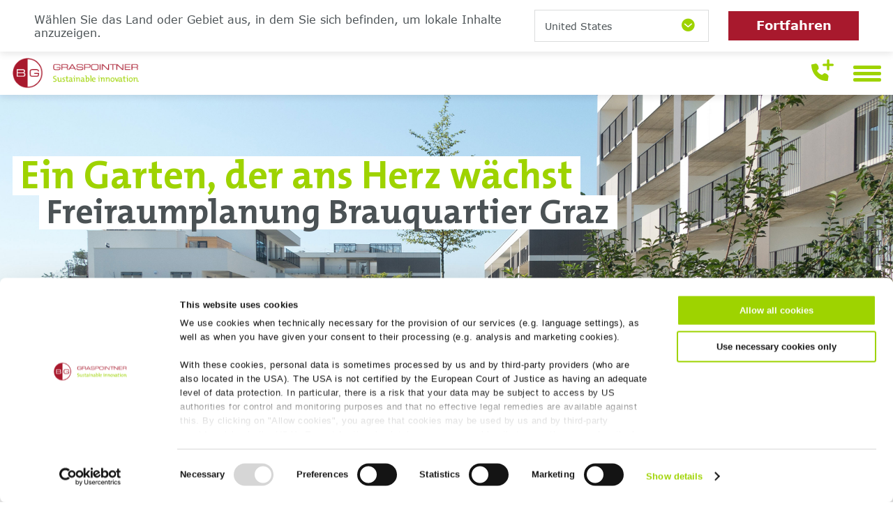

--- FILE ---
content_type: text/html;charset=UTF-8
request_url: https://www.bg-graspointner.com/de-de/bg-blog/BQ-Puntigam-2
body_size: 22901
content:
<!DOCTYPE html><html lang=de-DE><head><meta charset=UTF-8><title>Freiraumplanung Brauquartier Graz - BG-Graspointner GmbH | DE</title><script async src="https://www.bg-graspointner.com/_Resources/Static/Packages/Kommdirekt.BGGraspointner/JavaScript/Libs/lazysizes.min.js?version=29fe2a8a534d4662545a314e3a42f322?h=b8d4d9cb"></script><script async src="https://www.bg-graspointner.com/_Resources/Static/Packages/Kommdirekt.BGGraspointner/JavaScript/Libs/ls.respimg.min.js?version=29fe2a8a534d4662545a314e3a42f322?h=d6dc44c5"></script><script src="https://www.bg-graspointner.com/_Resources/Static/Packages/Kommdirekt.BGGraspointner/JavaScript/Helpers/function.js?version=29fe2a8a534d4662545a314e3a42f322?h=d0d809af"></script><link href="https://www.bg-graspointner.com/_Resources/Static/Packages/Kommdirekt.BGGraspointner/Styles/above-the-fold.css?version=29fe2a8a534d4662545a314e3a42f322?h=6fcef65e" rel=stylesheet><script id=Cookiebot async data-cbid=b320099e-cf89-4e3c-bd6a-5c0d7b2982cf defer src=https://consent.cookiebot.com/uc.js></script><meta content="Budapest, Ungarn" name=keywords><meta content=index,follow name=robots><link href=https://www.bg-graspointner.com/de-de/bg-blog/BQ-Puntigam-2 rel=canonical><link href=https://www.bg-graspointner.com/de-at/bg-blog/BQ-Puntigam-2 hreflang=x-default rel=alternate><link href=https://www.bg-graspointner.com/de-at/bg-blog/BQ-Puntigam-2 hreflang=de-AT rel=alternate><link href=https://www.bg-graspointner.com/de-de/bg-blog/BQ-Puntigam-2 hreflang=en-AT rel=alternate><link href=https://www.bg-graspointner.com/de-de/bg-blog/BQ-Puntigam-2 hreflang=de-DE rel=alternate><link href=https://www.bg-graspointner.com/de-ch/bg-blog/BQ-Puntigam-2 hreflang=de-CH rel=alternate><link href=https://www.bg-graspointner.com/de-de/bg-blog/BQ-Puntigam-2 hreflang=fr-CH rel=alternate><link href=https://www.bg-graspointner.com/de-de/bg-blog/BQ-Puntigam-2 hreflang=en-GB rel=alternate><link href=https://www.bg-graspointner.com/nl-be/bg-blog/planning-van-buitenruimte-brouwerijkwartier-graz hreflang=nl-BE rel=alternate><link href=https://www.bg-graspointner.com/de-de/bg-blog/BQ-Puntigam-2 hreflang=en-CA rel=alternate><link href=https://www.bg-graspointner.com/de-de/bg-blog/BQ-Puntigam-2 hreflang=fr-CA rel=alternate><link href=https://www.bg-graspointner.com/pl-pl/bg-blog/BQ-Puntigam-2 hreflang=pl-PL rel=alternate><link href=https://www.bg-graspointner.com/ro-ro/bg-blog/BQ-Puntigam-2 hreflang=ro-RO rel=alternate><link href=https://www.bg-graspointner.com/sk-sk/bg-blog/brauquartier-puntigam-graz hreflang=sk-SK rel=alternate><link href=https://www.bg-graspointner.com/cs-cz/bg-blog/brauquartier-puntigam-graz hreflang=cs-CZ rel=alternate><link href=https://www.bg-graspointner.com/de-de/bg-blog/BQ-Puntigam-2 hreflang=hu-HU rel=alternate><link href=https://www.bg-graspointner.com/de-de/bg-blog/BQ-Puntigam-2 hreflang=en-HR rel=alternate><link href=https://www.bg-graspointner.com/de-de/bg-blog/BQ-Puntigam-2 hreflang=en-US rel=alternate><link href=https://www.bg-graspointner.com/de-de/bg-blog/BQ-Puntigam-2 hreflang=fr-FR rel=alternate><link href=https://www.bg-graspointner.com/de-de/bg-blog/BQ-Puntigam-2 hreflang=en-AE rel=alternate><link href=https://www.bg-graspointner.com/de-de/bg-blog/BQ-Puntigam-2 hreflang=en-IN rel=alternate><meta content=summary name=twitter:card><meta content="Freiraumplanung Brauquartier Graz" name=twitter:title><meta content=https://www.bg-graspointner.com/de-de/bg-blog/BQ-Puntigam-2 name=twitter:url><meta content=website property=og:type><meta content="Freiraumplanung Brauquartier Graz" property=og:title><meta content="Innovative Entwässerungssysteme | BG-Graspointner" property=og:site_name><meta content=de-DE property=og:locale><meta content=https://www.bg-graspointner.com/de-de/bg-blog/BQ-Puntigam-2 property=og:url><script type=application/ld+json>{"@context":"http:\/\/schema.org\/","@type":"BreadcrumbList","itemListElement":[{"@type":"ListItem","position":1,"name":"BG-Graspointner \u2013 nachhaltige Oberfl\u00e4chenentw\u00e4sserung","item":"https:\/\/www.bg-graspointner.com\/de-de"},{"@type":"ListItem","position":2,"name":"BG-Blog","item":"https:\/\/www.bg-graspointner.com\/de-de\/bg-blog"},{"@type":"ListItem","position":3,"name":"Freiraumplanung Brauquartier Graz","item":"https:\/\/www.bg-graspointner.com\/de-de\/bg-blog\/BQ-Puntigam-2"}]}</script><script>(function(w,d,s,l,i){w[l]=w[l]||[];w[l].push({"gtm.start":new Date().getTime(),event:"gtm.js"});var f=d.getElementsByTagName(s)[0],j=d.createElement(s),dl=l!="dataLayer"?"&l="+l:"";j.async=!0;j.src="https://www.googletagmanager.com/gtm.js?id="+i+dl;f.parentNode.insertBefore(j,f)})(window,document,"script","dataLayer","GTM-P3J4JPL")</script><meta content="text/html; charset=UTF-8" http-equiv=Content-Type><meta content="IE=edge" http-equiv=X-UA-Compatible><meta content="width=device-width, initial-scale=1" name=viewport><link as=font crossorigin=anonymous href=https://www.bg-graspointner.com/_Resources/Static/Packages/Kommdirekt.BGGraspointner/Fonts/Verdana/Verdana.woff2 rel=preload type=font/woff2><link as=font crossorigin=anonymous href=https://www.bg-graspointner.com/_Resources/Static/Packages/Kommdirekt.BGGraspointner/Fonts/Verdana/VerdanaBold.woff2 rel=preload type=font/woff2><link as=font crossorigin=anonymous href=https://www.bg-graspointner.com/_Resources/Static/Packages/Kommdirekt.BGGraspointner/Fonts/TheMixE2s/TheMixE2s-Bold.woff2 rel=preload type=font/woff2><link as=font crossorigin=anonymous href=https://www.bg-graspointner.com/_Resources/Static/Packages/Kommdirekt.BGGraspointner/Fonts/TheMixE2s/TheMixE2s-Light.woff2 rel=preload type=font/woff2><link as=font crossorigin=anonymous href=https://www.bg-graspointner.com/_Resources/Static/Packages/Kommdirekt.BGGraspointner/Fonts/TheMixE2s/TheMixE2s-Plain.woff2 rel=preload type=font/woff2><link href=https://www.bg-graspointner.com/_Resources/Static/Packages/Kommdirekt.BGGraspointner/Icons/favicon-96x96.png rel=icon sizes=96x96 type=image/png><link href=https://www.bg-graspointner.com/_Resources/Static/Packages/Kommdirekt.BGGraspointner/Icons/favicon.svg rel=icon type=image/svg+xml><link href=https://www.bg-graspointner.com/_Resources/Static/Packages/Kommdirekt.BGGraspointner/Icons/favicon.ico rel="shortcut icon"><link href=https://www.bg-graspointner.com/_Resources/Static/Packages/Kommdirekt.BGGraspointner/Icons/apple-touch-icon.png rel=apple-touch-icon sizes=180x180><meta content=BG-Graspointner name=apple-mobile-web-app-title><link href=/site.webmanifest rel=manifest><meta content="BG Graspointner" name=description></head><body><div id=app language=de-DE mapping-tool-url=https://data.bg-graspointner.com/uploads/ number-format-language=""><bg-languages-bar languages_data="{&quot;countries&quot;:[{&quot;icon_id&quot;:&quot;at&quot;,&quot;label&quot;:&quot;AT&quot;,&quot;label_full&quot;:&quot;\u00d6sterreich&quot;,&quot;url&quot;:&quot;https:\/\/www.bg-graspointner.com\/de-at\/bg-blog\/BQ-Puntigam-2&quot;,&quot;languages&quot;:[{&quot;label&quot;:&quot;de&quot;,&quot;url&quot;:&quot;https:\/\/www.bg-graspointner.com\/de-at\/bg-blog\/BQ-Puntigam-2&quot;},{&quot;label&quot;:&quot;en&quot;,&quot;url&quot;:&quot;\/en-at\/&quot;}]},{&quot;icon_id&quot;:&quot;ch&quot;,&quot;label&quot;:&quot;CH&quot;,&quot;label_full&quot;:&quot;Schweiz&quot;,&quot;url&quot;:&quot;https:\/\/www.bg-graspointner.com\/de-ch\/bg-blog\/BQ-Puntigam-2&quot;,&quot;languages&quot;:[{&quot;label&quot;:&quot;de&quot;,&quot;url&quot;:&quot;https:\/\/www.bg-graspointner.com\/de-ch\/bg-blog\/BQ-Puntigam-2&quot;},{&quot;label&quot;:&quot;fr&quot;,&quot;url&quot;:&quot;\/fr-ch\/&quot;}]},{&quot;icon_id&quot;:&quot;de&quot;,&quot;label&quot;:&quot;DE&quot;,&quot;label_full&quot;:&quot;Deutschland&quot;,&quot;url&quot;:&quot;https:\/\/www.bg-graspointner.com\/de-de\/bg-blog\/BQ-Puntigam-2&quot;,&quot;languages&quot;:[{&quot;label&quot;:&quot;de&quot;,&quot;url&quot;:&quot;https:\/\/www.bg-graspointner.com\/de-de\/bg-blog\/BQ-Puntigam-2&quot;}]},{&quot;icon_id&quot;:&quot;be&quot;,&quot;label&quot;:&quot;BE&quot;,&quot;label_full&quot;:&quot;Belgien&quot;,&quot;url&quot;:&quot;https:\/\/www.bg-graspointner.com\/nl-be\/bg-blog\/planning-van-buitenruimte-brouwerijkwartier-graz&quot;,&quot;languages&quot;:[{&quot;label&quot;:&quot;nl&quot;,&quot;url&quot;:&quot;https:\/\/www.bg-graspointner.com\/nl-be\/bg-blog\/planning-van-buitenruimte-brouwerijkwartier-graz&quot;}]},{&quot;icon_id&quot;:&quot;fr&quot;,&quot;label&quot;:&quot;FR&quot;,&quot;label_full&quot;:&quot;France&quot;,&quot;url&quot;:&quot;\/fr-fr\/&quot;,&quot;languages&quot;:[{&quot;label&quot;:&quot;fr&quot;,&quot;url&quot;:&quot;\/fr-fr\/&quot;}]},{&quot;icon_id&quot;:&quot;pl&quot;,&quot;label&quot;:&quot;PL&quot;,&quot;label_full&quot;:&quot;Polska&quot;,&quot;url&quot;:&quot;https:\/\/www.bg-graspointner.com\/pl-pl\/bg-blog\/BQ-Puntigam-2&quot;,&quot;languages&quot;:[{&quot;label&quot;:&quot;pl&quot;,&quot;url&quot;:&quot;https:\/\/www.bg-graspointner.com\/pl-pl\/bg-blog\/BQ-Puntigam-2&quot;}]},{&quot;icon_id&quot;:&quot;sk&quot;,&quot;label&quot;:&quot;SK&quot;,&quot;label_full&quot;:&quot;Slovensko&quot;,&quot;url&quot;:&quot;https:\/\/www.bg-graspointner.com\/sk-sk\/bg-blog\/brauquartier-puntigam-graz&quot;,&quot;languages&quot;:[{&quot;label&quot;:&quot;sk&quot;,&quot;url&quot;:&quot;https:\/\/www.bg-graspointner.com\/sk-sk\/bg-blog\/brauquartier-puntigam-graz&quot;}]},{&quot;icon_id&quot;:&quot;ro&quot;,&quot;label&quot;:&quot;RO&quot;,&quot;label_full&quot;:&quot;Rom\u00e2nia&quot;,&quot;url&quot;:&quot;https:\/\/www.bg-graspointner.com\/ro-ro\/bg-blog\/BQ-Puntigam-2&quot;,&quot;languages&quot;:[{&quot;label&quot;:&quot;ro&quot;,&quot;url&quot;:&quot;https:\/\/www.bg-graspointner.com\/ro-ro\/bg-blog\/BQ-Puntigam-2&quot;}]},{&quot;icon_id&quot;:&quot;hu&quot;,&quot;label&quot;:&quot;HU&quot;,&quot;label_full&quot;:&quot;Magyarorsz\u00e1g&quot;,&quot;url&quot;:&quot;\/hu-hu\/&quot;,&quot;languages&quot;:[{&quot;label&quot;:&quot;hu&quot;,&quot;url&quot;:&quot;\/hu-hu\/&quot;}]},{&quot;icon_id&quot;:&quot;cz&quot;,&quot;label&quot;:&quot;CZ&quot;,&quot;label_full&quot;:&quot;\u010cesko&quot;,&quot;url&quot;:&quot;https:\/\/www.bg-graspointner.com\/cs-cz\/bg-blog\/brauquartier-puntigam-graz&quot;,&quot;languages&quot;:[{&quot;label&quot;:&quot;cz&quot;,&quot;url&quot;:&quot;https:\/\/www.bg-graspointner.com\/cs-cz\/bg-blog\/brauquartier-puntigam-graz&quot;}]},{&quot;icon_id&quot;:&quot;hr&quot;,&quot;label&quot;:&quot;HR&quot;,&quot;label_full&quot;:&quot;Hrvatska&quot;,&quot;url&quot;:&quot;\/en-hr\/&quot;,&quot;languages&quot;:[{&quot;label&quot;:&quot;en&quot;,&quot;url&quot;:&quot;\/en-hr\/&quot;}]},{&quot;icon_id&quot;:&quot;uk&quot;,&quot;label&quot;:&quot;GB\/UK&quot;,&quot;label_full&quot;:&quot;United Kingdom&quot;,&quot;url&quot;:&quot;\/en-gb\/&quot;,&quot;languages&quot;:[{&quot;label&quot;:&quot;en&quot;,&quot;url&quot;:&quot;\/en-gb\/&quot;}]},{&quot;icon_id&quot;:&quot;ca&quot;,&quot;label&quot;:&quot;CA&quot;,&quot;label_full&quot;:&quot;Canada&quot;,&quot;url&quot;:&quot;\/en-ca\/&quot;,&quot;languages&quot;:[{&quot;label&quot;:&quot;en&quot;,&quot;url&quot;:&quot;\/en-ca\/&quot;},{&quot;label&quot;:&quot;fr&quot;,&quot;url&quot;:&quot;\/fr-ca\/&quot;}]},{&quot;icon_id&quot;:&quot;us&quot;,&quot;label&quot;:&quot;US&quot;,&quot;label_full&quot;:&quot;United States&quot;,&quot;url&quot;:&quot;\/en-us\/&quot;,&quot;languages&quot;:[{&quot;label&quot;:&quot;en&quot;,&quot;url&quot;:&quot;\/en-us\/&quot;}]},{&quot;icon_id&quot;:&quot;ae&quot;,&quot;label&quot;:&quot;AE&quot;,&quot;label_full&quot;:&quot;United Arab Emirates&quot;,&quot;url&quot;:&quot;\/en-ae\/&quot;,&quot;languages&quot;:[{&quot;label&quot;:&quot;en&quot;,&quot;url&quot;:&quot;\/en-ae\/&quot;}]},{&quot;icon_id&quot;:&quot;in&quot;,&quot;label&quot;:&quot;IN&quot;,&quot;label_full&quot;:&quot;India&quot;,&quot;url&quot;:&quot;\/en-in\/&quot;,&quot;languages&quot;:[{&quot;label&quot;:&quot;en&quot;,&quot;url&quot;:&quot;\/en-in\/&quot;}]}],&quot;overlaySorting&quot;:[[&quot;DE&quot;,&quot;AT&quot;,&quot;CH&quot;,&quot;BE&quot;,&quot;FR&quot;],[&quot;PL&quot;,&quot;SK&quot;,&quot;RO&quot;,&quot;HU&quot;,&quot;CZ&quot;,&quot;HR&quot;],[&quot;GB\/UK&quot;,&quot;CA&quot;,&quot;US&quot;],[&quot;AE&quot;,&quot;IN&quot;]],&quot;selected_lang&quot;:{&quot;icon_id&quot;:&quot;de&quot;,&quot;label&quot;:&quot;DE&quot;,&quot;id&quot;:&quot;de-de&quot;,&quot;url&quot;:&quot;https:\/\/www.bg-graspointner.com\/&quot;}}" locale=de-DE resource_uri=https://www.bg-graspointner.com/_Resources/Static/Packages/Kommdirekt.BGGraspointner/Images/></bg-languages-bar><bg-sidebar base_url=/de-de email=sales.de@bg-graspointner.com has_access=0 has_access_role=0 header_links="&lt;li class=&quot;sidebar__link level-3&quot;&gt;&lt;a href=&quot;/de-de/karriere&quot; title=&quot;Karriere&quot; class=&quot;navigation-link link-node&quot; data-modal&gt;Karriere&lt;/a&gt;&lt;/li&gt;&lt;li class=&quot;sidebar__link level-3&quot;&gt;&lt;a href=&quot;/de-de/unternehmen#bg-map&quot; title=&quot;Standortsuche&quot; class=&quot;navigation-link link-node anchor&quot; data-modal&gt;Standortsuche&lt;/a&gt;&lt;/li&gt;&lt;li class=&quot;sidebar__link level-3&quot;&gt;&lt;a href=&quot;/de-de#newsletter&quot; title=&quot;Newsletter&quot; class=&quot;navigation-link link-node anchor&quot; data-modal&gt;Newsletter&lt;/a&gt;&lt;/li&gt;&lt;li class=&quot;sidebar__link level-3&quot;&gt;&lt;a href=&quot;/de-de/unternehmen&quot; title=&quot;Unternehmen&quot; class=&quot;navigation-link link-node&quot; data-modal&gt;Unternehmen&lt;/a&gt;&lt;/li&gt;&lt;li class=&quot;sidebar__link level-3&quot;&gt;&lt;a href=&quot;/de-de/nachhaltigkeit&quot; title=&quot;Nachhaltigkeit&quot; class=&quot;navigation-link link-node&quot; data-modal&gt;Nachhaltigkeit&lt;/a&gt;&lt;/li&gt;&lt;li class=&quot;sidebar__link level-3&quot;&gt;&lt;a href=&quot;/de-de/kontakt&quot; title=&quot;Kontakt&quot; class=&quot;navigation-link link-node&quot; data-modal&gt;Kontakt&lt;/a&gt;&lt;/li&gt;" is_employer=0 is_user=0 languages_data="{&quot;countries&quot;:[{&quot;icon_id&quot;:&quot;at&quot;,&quot;label&quot;:&quot;AT&quot;,&quot;label_full&quot;:&quot;\u00d6sterreich&quot;,&quot;url&quot;:&quot;https:\/\/www.bg-graspointner.com\/de-at\/bg-blog\/BQ-Puntigam-2&quot;,&quot;languages&quot;:[{&quot;label&quot;:&quot;de&quot;,&quot;url&quot;:&quot;https:\/\/www.bg-graspointner.com\/de-at\/bg-blog\/BQ-Puntigam-2&quot;},{&quot;label&quot;:&quot;en&quot;,&quot;url&quot;:&quot;\/en-at\/&quot;}]},{&quot;icon_id&quot;:&quot;ch&quot;,&quot;label&quot;:&quot;CH&quot;,&quot;label_full&quot;:&quot;Schweiz&quot;,&quot;url&quot;:&quot;https:\/\/www.bg-graspointner.com\/de-ch\/bg-blog\/BQ-Puntigam-2&quot;,&quot;languages&quot;:[{&quot;label&quot;:&quot;de&quot;,&quot;url&quot;:&quot;https:\/\/www.bg-graspointner.com\/de-ch\/bg-blog\/BQ-Puntigam-2&quot;},{&quot;label&quot;:&quot;fr&quot;,&quot;url&quot;:&quot;\/fr-ch\/&quot;}]},{&quot;icon_id&quot;:&quot;de&quot;,&quot;label&quot;:&quot;DE&quot;,&quot;label_full&quot;:&quot;Deutschland&quot;,&quot;url&quot;:&quot;https:\/\/www.bg-graspointner.com\/de-de\/bg-blog\/BQ-Puntigam-2&quot;,&quot;languages&quot;:[{&quot;label&quot;:&quot;de&quot;,&quot;url&quot;:&quot;https:\/\/www.bg-graspointner.com\/de-de\/bg-blog\/BQ-Puntigam-2&quot;}]},{&quot;icon_id&quot;:&quot;be&quot;,&quot;label&quot;:&quot;BE&quot;,&quot;label_full&quot;:&quot;Belgien&quot;,&quot;url&quot;:&quot;https:\/\/www.bg-graspointner.com\/nl-be\/bg-blog\/planning-van-buitenruimte-brouwerijkwartier-graz&quot;,&quot;languages&quot;:[{&quot;label&quot;:&quot;nl&quot;,&quot;url&quot;:&quot;https:\/\/www.bg-graspointner.com\/nl-be\/bg-blog\/planning-van-buitenruimte-brouwerijkwartier-graz&quot;}]},{&quot;icon_id&quot;:&quot;fr&quot;,&quot;label&quot;:&quot;FR&quot;,&quot;label_full&quot;:&quot;France&quot;,&quot;url&quot;:&quot;\/fr-fr\/&quot;,&quot;languages&quot;:[{&quot;label&quot;:&quot;fr&quot;,&quot;url&quot;:&quot;\/fr-fr\/&quot;}]},{&quot;icon_id&quot;:&quot;pl&quot;,&quot;label&quot;:&quot;PL&quot;,&quot;label_full&quot;:&quot;Polska&quot;,&quot;url&quot;:&quot;https:\/\/www.bg-graspointner.com\/pl-pl\/bg-blog\/BQ-Puntigam-2&quot;,&quot;languages&quot;:[{&quot;label&quot;:&quot;pl&quot;,&quot;url&quot;:&quot;https:\/\/www.bg-graspointner.com\/pl-pl\/bg-blog\/BQ-Puntigam-2&quot;}]},{&quot;icon_id&quot;:&quot;sk&quot;,&quot;label&quot;:&quot;SK&quot;,&quot;label_full&quot;:&quot;Slovensko&quot;,&quot;url&quot;:&quot;https:\/\/www.bg-graspointner.com\/sk-sk\/bg-blog\/brauquartier-puntigam-graz&quot;,&quot;languages&quot;:[{&quot;label&quot;:&quot;sk&quot;,&quot;url&quot;:&quot;https:\/\/www.bg-graspointner.com\/sk-sk\/bg-blog\/brauquartier-puntigam-graz&quot;}]},{&quot;icon_id&quot;:&quot;ro&quot;,&quot;label&quot;:&quot;RO&quot;,&quot;label_full&quot;:&quot;Rom\u00e2nia&quot;,&quot;url&quot;:&quot;https:\/\/www.bg-graspointner.com\/ro-ro\/bg-blog\/BQ-Puntigam-2&quot;,&quot;languages&quot;:[{&quot;label&quot;:&quot;ro&quot;,&quot;url&quot;:&quot;https:\/\/www.bg-graspointner.com\/ro-ro\/bg-blog\/BQ-Puntigam-2&quot;}]},{&quot;icon_id&quot;:&quot;hu&quot;,&quot;label&quot;:&quot;HU&quot;,&quot;label_full&quot;:&quot;Magyarorsz\u00e1g&quot;,&quot;url&quot;:&quot;\/hu-hu\/&quot;,&quot;languages&quot;:[{&quot;label&quot;:&quot;hu&quot;,&quot;url&quot;:&quot;\/hu-hu\/&quot;}]},{&quot;icon_id&quot;:&quot;cz&quot;,&quot;label&quot;:&quot;CZ&quot;,&quot;label_full&quot;:&quot;\u010cesko&quot;,&quot;url&quot;:&quot;https:\/\/www.bg-graspointner.com\/cs-cz\/bg-blog\/brauquartier-puntigam-graz&quot;,&quot;languages&quot;:[{&quot;label&quot;:&quot;cz&quot;,&quot;url&quot;:&quot;https:\/\/www.bg-graspointner.com\/cs-cz\/bg-blog\/brauquartier-puntigam-graz&quot;}]},{&quot;icon_id&quot;:&quot;hr&quot;,&quot;label&quot;:&quot;HR&quot;,&quot;label_full&quot;:&quot;Hrvatska&quot;,&quot;url&quot;:&quot;\/en-hr\/&quot;,&quot;languages&quot;:[{&quot;label&quot;:&quot;en&quot;,&quot;url&quot;:&quot;\/en-hr\/&quot;}]},{&quot;icon_id&quot;:&quot;uk&quot;,&quot;label&quot;:&quot;GB\/UK&quot;,&quot;label_full&quot;:&quot;United Kingdom&quot;,&quot;url&quot;:&quot;\/en-gb\/&quot;,&quot;languages&quot;:[{&quot;label&quot;:&quot;en&quot;,&quot;url&quot;:&quot;\/en-gb\/&quot;}]},{&quot;icon_id&quot;:&quot;ca&quot;,&quot;label&quot;:&quot;CA&quot;,&quot;label_full&quot;:&quot;Canada&quot;,&quot;url&quot;:&quot;\/en-ca\/&quot;,&quot;languages&quot;:[{&quot;label&quot;:&quot;en&quot;,&quot;url&quot;:&quot;\/en-ca\/&quot;},{&quot;label&quot;:&quot;fr&quot;,&quot;url&quot;:&quot;\/fr-ca\/&quot;}]},{&quot;icon_id&quot;:&quot;us&quot;,&quot;label&quot;:&quot;US&quot;,&quot;label_full&quot;:&quot;United States&quot;,&quot;url&quot;:&quot;\/en-us\/&quot;,&quot;languages&quot;:[{&quot;label&quot;:&quot;en&quot;,&quot;url&quot;:&quot;\/en-us\/&quot;}]},{&quot;icon_id&quot;:&quot;ae&quot;,&quot;label&quot;:&quot;AE&quot;,&quot;label_full&quot;:&quot;United Arab Emirates&quot;,&quot;url&quot;:&quot;\/en-ae\/&quot;,&quot;languages&quot;:[{&quot;label&quot;:&quot;en&quot;,&quot;url&quot;:&quot;\/en-ae\/&quot;}]},{&quot;icon_id&quot;:&quot;in&quot;,&quot;label&quot;:&quot;IN&quot;,&quot;label_full&quot;:&quot;India&quot;,&quot;url&quot;:&quot;\/en-in\/&quot;,&quot;languages&quot;:[{&quot;label&quot;:&quot;en&quot;,&quot;url&quot;:&quot;\/en-in\/&quot;}]}],&quot;overlaySorting&quot;:[[&quot;DE&quot;,&quot;AT&quot;,&quot;CH&quot;,&quot;BE&quot;,&quot;FR&quot;],[&quot;PL&quot;,&quot;SK&quot;,&quot;RO&quot;,&quot;HU&quot;,&quot;CZ&quot;,&quot;HR&quot;],[&quot;GB\/UK&quot;,&quot;CA&quot;,&quot;US&quot;],[&quot;AE&quot;,&quot;IN&quot;]],&quot;selected_lang&quot;:{&quot;icon_id&quot;:&quot;de&quot;,&quot;label&quot;:&quot;DE&quot;,&quot;id&quot;:&quot;de-de&quot;,&quot;url&quot;:&quot;https:\/\/www.bg-graspointner.com\/&quot;}}" logo=https://www.bg-graspointner.com/_Resources/Persistent/0/2/c/2/02c2d9692284430ce5489d15184c3260daf85c83/logo.png navigation_sections="&lt;div class=&quot;sidebar__submenu&quot;&gt;&lt;nav&gt;&lt;ul&gt;&lt;li class=&quot;sidebar__link closed active collapsed level-5 has-children&quot;&gt;&lt;a href=&quot;/de-de/entwaesserungsrinnen&quot; title=&quot;Entwässerungsrinnen&quot; class=&quot;navigation-link link-node&quot; data-modal&gt;Entwässerungsrinnen&lt;/a&gt;&lt;ul class=&quot;sidebar__menu2&quot;&gt;&lt;li class=&quot;sidebar__sublink level-6&quot;&gt;&lt;a href=&quot;/de-de/entwaesserungsrinnen/bg-filcoten&quot; title=&quot;BG-FILCOTEN&quot; class=&quot;navigation-link link-node&quot; data-modal&gt;BG-FILCOTEN&lt;/a&gt;&lt;/li&gt;&lt;li class=&quot;sidebar__sublink level-6&quot;&gt;&lt;a href=&quot;/de-de/entwaesserungsrinnen/bg-classic&quot; title=&quot;BG-CLASSIC&quot; class=&quot;navigation-link link-node&quot; data-modal&gt;BG-CLASSIC&lt;/a&gt;&lt;/li&gt;&lt;li class=&quot;sidebar__sublink level-6&quot;&gt;&lt;a href=&quot;/de-de/entwaesserungsrinnen/bg-flex&quot; title=&quot;BG-FLEX&quot; class=&quot;navigation-link link-node&quot; data-modal&gt;BG-FLEX&lt;/a&gt;&lt;/li&gt;&lt;/ul&gt;&lt;span class=&quot;icon icon--plus&quot;&gt;&lt;/span&gt;&lt;span class=&quot;icon icon--minus&quot;&gt;&lt;/span&gt;&lt;/li&gt;&lt;li class=&quot;sidebar__link closed active collapsed level-5&quot;&gt;&lt;a href=&quot;/de-de/bankettbefestigung&quot; title=&quot;Bankettbefestigung&quot; class=&quot;navigation-link link-node&quot; data-modal&gt;Bankettbefestigung&lt;/a&gt;&lt;/li&gt;&lt;li class=&quot;sidebar__link closed active collapsed level-5&quot;&gt;&lt;a href=&quot;/de-de/kabelkanal-bahn&quot; title=&quot;Kabeltröge Bahn&quot; class=&quot;navigation-link link-node&quot; data-modal&gt;Kabeltröge Bahn&lt;/a&gt;&lt;/li&gt;&lt;/ul&gt;&lt;/nav&gt;&lt;/div&gt;&lt;div class=&quot;sidebar__submenu&quot;&gt;&lt;nav&gt;&lt;ul&gt;&lt;li class=&quot;sidebar__link closed active collapsed level-5&quot;&gt;&lt;a href=&quot;/de-de/anwendungen&quot; title=&quot;Anwendungen&quot; class=&quot;navigation-link link-node&quot; data-modal&gt;Anwendungen&lt;/a&gt;&lt;/li&gt;&lt;li class=&quot;sidebar__link closed active collapsed level-5 has-children&quot;&gt;&lt;a href=&quot;/de-de#service-center&quot; title=&quot;Service-Center&quot; class=&quot;navigation-link link-node anchor&quot; data-modal&gt;Service-Center&lt;/a&gt;&lt;ul class=&quot;sidebar__menu2&quot;&gt;&lt;li class=&quot;sidebar__sublink level-6&quot;&gt;&lt;a href=&quot;/de-de#&quot; title=&quot;Hydraulik&quot; class=&quot;navigation-link link-node anchor modal-trigger&quot; data-modal=&quot;hydraulik-modal&quot;&gt;Hydraulik&lt;/a&gt;&lt;/li&gt;&lt;li class=&quot;sidebar__sublink level-6&quot;&gt;&lt;a href=&quot;/de-de#&quot; title=&quot;Referenzen&quot; class=&quot;navigation-link link-node anchor modal-trigger&quot; data-modal=&quot;referenzen-modal&quot;&gt;Referenzen&lt;/a&gt;&lt;/li&gt;&lt;li class=&quot;sidebar__sublink level-6&quot;&gt;&lt;a href=&quot;/de-de/downloads&quot; title=&quot;Downloads&quot; class=&quot;navigation-link link-node&quot; data-modal&gt;Downloads&lt;/a&gt;&lt;/li&gt;&lt;/ul&gt;&lt;span class=&quot;icon icon--plus&quot;&gt;&lt;/span&gt;&lt;span class=&quot;icon icon--minus&quot;&gt;&lt;/span&gt;&lt;/li&gt;&lt;li class=&quot;sidebar__link closed active collapsed level-5&quot;&gt;&lt;a href=&quot;/de-de/bg-blog&quot; title=&quot;BG-Blog&quot; class=&quot;navigation-link link-node&quot; data-modal&gt;BG-Blog&lt;/a&gt;&lt;/li&gt;&lt;li class=&quot;sidebar__link closed active collapsed level-5&quot;&gt;&lt;a href=&quot;/de-de#news&quot; title=&quot;BG-News&quot; class=&quot;navigation-link link-node anchor&quot; data-modal&gt;BG-News&lt;/a&gt;&lt;/li&gt;&lt;/ul&gt;&lt;/nav&gt;&lt;/div&gt;&lt;div class=&quot;sidebar__submenu sidebar__submenu--header&quot;&gt;&lt;nav&gt;&lt;ul&gt;&lt;li class=&quot;sidebar__link level-3&quot;&gt;&lt;a href=&quot;/de-de/karriere&quot; title=&quot;Karriere&quot; class=&quot;navigation-link link-node&quot; data-modal&gt;Karriere&lt;/a&gt;&lt;/li&gt;&lt;li class=&quot;sidebar__link level-3&quot;&gt;&lt;a href=&quot;/de-de/unternehmen#bg-map&quot; title=&quot;Standortsuche&quot; class=&quot;navigation-link link-node anchor&quot; data-modal&gt;Standortsuche&lt;/a&gt;&lt;/li&gt;&lt;li class=&quot;sidebar__link level-3&quot;&gt;&lt;a href=&quot;/de-de#newsletter&quot; title=&quot;Newsletter&quot; class=&quot;navigation-link link-node anchor&quot; data-modal&gt;Newsletter&lt;/a&gt;&lt;/li&gt;&lt;li class=&quot;sidebar__link level-3&quot;&gt;&lt;a href=&quot;/de-de/unternehmen&quot; title=&quot;Unternehmen&quot; class=&quot;navigation-link link-node&quot; data-modal&gt;Unternehmen&lt;/a&gt;&lt;/li&gt;&lt;li class=&quot;sidebar__link level-3&quot;&gt;&lt;a href=&quot;/de-de/nachhaltigkeit&quot; title=&quot;Nachhaltigkeit&quot; class=&quot;navigation-link link-node&quot; data-modal&gt;Nachhaltigkeit&lt;/a&gt;&lt;/li&gt;&lt;li class=&quot;sidebar__link level-3&quot;&gt;&lt;a href=&quot;/de-de/kontakt&quot; title=&quot;Kontakt&quot; class=&quot;navigation-link link-node&quot; data-modal&gt;Kontakt&lt;/a&gt;&lt;/li&gt;&lt;/ul&gt;&lt;/nav&gt;&lt;/div&gt;" phone="+49 221 299 166 - 0" redirect_after_login=/de-de/login register_link=/de-de/registrierung resource_uri=https://www.bg-graspointner.com/_Resources/Static/Packages/Kommdirekt.BGGraspointner/Images/ search_page=/de-de/search title="BG-Graspointner – nachhaltige Oberflächenentwässerung"></bg-sidebar><div class=loader><div class=lds-ripple><div></div><div></div></div></div><bg-header :languages_data="{&quot;countries&quot;:[{&quot;icon_id&quot;:&quot;at&quot;,&quot;label&quot;:&quot;AT&quot;,&quot;label_full&quot;:&quot;\u00d6sterreich&quot;,&quot;url&quot;:&quot;https:\/\/www.bg-graspointner.com\/de-at\/bg-blog\/BQ-Puntigam-2&quot;,&quot;languages&quot;:[{&quot;label&quot;:&quot;de&quot;,&quot;url&quot;:&quot;https:\/\/www.bg-graspointner.com\/de-at\/bg-blog\/BQ-Puntigam-2&quot;},{&quot;label&quot;:&quot;en&quot;,&quot;url&quot;:&quot;\/en-at\/&quot;}]},{&quot;icon_id&quot;:&quot;ch&quot;,&quot;label&quot;:&quot;CH&quot;,&quot;label_full&quot;:&quot;Schweiz&quot;,&quot;url&quot;:&quot;https:\/\/www.bg-graspointner.com\/de-ch\/bg-blog\/BQ-Puntigam-2&quot;,&quot;languages&quot;:[{&quot;label&quot;:&quot;de&quot;,&quot;url&quot;:&quot;https:\/\/www.bg-graspointner.com\/de-ch\/bg-blog\/BQ-Puntigam-2&quot;},{&quot;label&quot;:&quot;fr&quot;,&quot;url&quot;:&quot;\/fr-ch\/&quot;}]},{&quot;icon_id&quot;:&quot;de&quot;,&quot;label&quot;:&quot;DE&quot;,&quot;label_full&quot;:&quot;Deutschland&quot;,&quot;url&quot;:&quot;https:\/\/www.bg-graspointner.com\/de-de\/bg-blog\/BQ-Puntigam-2&quot;,&quot;languages&quot;:[{&quot;label&quot;:&quot;de&quot;,&quot;url&quot;:&quot;https:\/\/www.bg-graspointner.com\/de-de\/bg-blog\/BQ-Puntigam-2&quot;}]},{&quot;icon_id&quot;:&quot;be&quot;,&quot;label&quot;:&quot;BE&quot;,&quot;label_full&quot;:&quot;Belgien&quot;,&quot;url&quot;:&quot;https:\/\/www.bg-graspointner.com\/nl-be\/bg-blog\/planning-van-buitenruimte-brouwerijkwartier-graz&quot;,&quot;languages&quot;:[{&quot;label&quot;:&quot;nl&quot;,&quot;url&quot;:&quot;https:\/\/www.bg-graspointner.com\/nl-be\/bg-blog\/planning-van-buitenruimte-brouwerijkwartier-graz&quot;}]},{&quot;icon_id&quot;:&quot;fr&quot;,&quot;label&quot;:&quot;FR&quot;,&quot;label_full&quot;:&quot;France&quot;,&quot;url&quot;:&quot;\/fr-fr\/&quot;,&quot;languages&quot;:[{&quot;label&quot;:&quot;fr&quot;,&quot;url&quot;:&quot;\/fr-fr\/&quot;}]},{&quot;icon_id&quot;:&quot;pl&quot;,&quot;label&quot;:&quot;PL&quot;,&quot;label_full&quot;:&quot;Polska&quot;,&quot;url&quot;:&quot;https:\/\/www.bg-graspointner.com\/pl-pl\/bg-blog\/BQ-Puntigam-2&quot;,&quot;languages&quot;:[{&quot;label&quot;:&quot;pl&quot;,&quot;url&quot;:&quot;https:\/\/www.bg-graspointner.com\/pl-pl\/bg-blog\/BQ-Puntigam-2&quot;}]},{&quot;icon_id&quot;:&quot;sk&quot;,&quot;label&quot;:&quot;SK&quot;,&quot;label_full&quot;:&quot;Slovensko&quot;,&quot;url&quot;:&quot;https:\/\/www.bg-graspointner.com\/sk-sk\/bg-blog\/brauquartier-puntigam-graz&quot;,&quot;languages&quot;:[{&quot;label&quot;:&quot;sk&quot;,&quot;url&quot;:&quot;https:\/\/www.bg-graspointner.com\/sk-sk\/bg-blog\/brauquartier-puntigam-graz&quot;}]},{&quot;icon_id&quot;:&quot;ro&quot;,&quot;label&quot;:&quot;RO&quot;,&quot;label_full&quot;:&quot;Rom\u00e2nia&quot;,&quot;url&quot;:&quot;https:\/\/www.bg-graspointner.com\/ro-ro\/bg-blog\/BQ-Puntigam-2&quot;,&quot;languages&quot;:[{&quot;label&quot;:&quot;ro&quot;,&quot;url&quot;:&quot;https:\/\/www.bg-graspointner.com\/ro-ro\/bg-blog\/BQ-Puntigam-2&quot;}]},{&quot;icon_id&quot;:&quot;hu&quot;,&quot;label&quot;:&quot;HU&quot;,&quot;label_full&quot;:&quot;Magyarorsz\u00e1g&quot;,&quot;url&quot;:&quot;\/hu-hu\/&quot;,&quot;languages&quot;:[{&quot;label&quot;:&quot;hu&quot;,&quot;url&quot;:&quot;\/hu-hu\/&quot;}]},{&quot;icon_id&quot;:&quot;cz&quot;,&quot;label&quot;:&quot;CZ&quot;,&quot;label_full&quot;:&quot;\u010cesko&quot;,&quot;url&quot;:&quot;https:\/\/www.bg-graspointner.com\/cs-cz\/bg-blog\/brauquartier-puntigam-graz&quot;,&quot;languages&quot;:[{&quot;label&quot;:&quot;cz&quot;,&quot;url&quot;:&quot;https:\/\/www.bg-graspointner.com\/cs-cz\/bg-blog\/brauquartier-puntigam-graz&quot;}]},{&quot;icon_id&quot;:&quot;hr&quot;,&quot;label&quot;:&quot;HR&quot;,&quot;label_full&quot;:&quot;Hrvatska&quot;,&quot;url&quot;:&quot;\/en-hr\/&quot;,&quot;languages&quot;:[{&quot;label&quot;:&quot;en&quot;,&quot;url&quot;:&quot;\/en-hr\/&quot;}]},{&quot;icon_id&quot;:&quot;uk&quot;,&quot;label&quot;:&quot;GB\/UK&quot;,&quot;label_full&quot;:&quot;United Kingdom&quot;,&quot;url&quot;:&quot;\/en-gb\/&quot;,&quot;languages&quot;:[{&quot;label&quot;:&quot;en&quot;,&quot;url&quot;:&quot;\/en-gb\/&quot;}]},{&quot;icon_id&quot;:&quot;ca&quot;,&quot;label&quot;:&quot;CA&quot;,&quot;label_full&quot;:&quot;Canada&quot;,&quot;url&quot;:&quot;\/en-ca\/&quot;,&quot;languages&quot;:[{&quot;label&quot;:&quot;en&quot;,&quot;url&quot;:&quot;\/en-ca\/&quot;},{&quot;label&quot;:&quot;fr&quot;,&quot;url&quot;:&quot;\/fr-ca\/&quot;}]},{&quot;icon_id&quot;:&quot;us&quot;,&quot;label&quot;:&quot;US&quot;,&quot;label_full&quot;:&quot;United States&quot;,&quot;url&quot;:&quot;\/en-us\/&quot;,&quot;languages&quot;:[{&quot;label&quot;:&quot;en&quot;,&quot;url&quot;:&quot;\/en-us\/&quot;}]},{&quot;icon_id&quot;:&quot;ae&quot;,&quot;label&quot;:&quot;AE&quot;,&quot;label_full&quot;:&quot;United Arab Emirates&quot;,&quot;url&quot;:&quot;\/en-ae\/&quot;,&quot;languages&quot;:[{&quot;label&quot;:&quot;en&quot;,&quot;url&quot;:&quot;\/en-ae\/&quot;}]},{&quot;icon_id&quot;:&quot;in&quot;,&quot;label&quot;:&quot;IN&quot;,&quot;label_full&quot;:&quot;India&quot;,&quot;url&quot;:&quot;\/en-in\/&quot;,&quot;languages&quot;:[{&quot;label&quot;:&quot;en&quot;,&quot;url&quot;:&quot;\/en-in\/&quot;}]}],&quot;overlaySorting&quot;:[[&quot;DE&quot;,&quot;AT&quot;,&quot;CH&quot;,&quot;BE&quot;,&quot;FR&quot;],[&quot;PL&quot;,&quot;SK&quot;,&quot;RO&quot;,&quot;HU&quot;,&quot;CZ&quot;,&quot;HR&quot;],[&quot;GB\/UK&quot;,&quot;CA&quot;,&quot;US&quot;],[&quot;AE&quot;,&quot;IN&quot;]],&quot;selected_lang&quot;:{&quot;icon_id&quot;:&quot;de&quot;,&quot;label&quot;:&quot;DE&quot;,&quot;id&quot;:&quot;de-de&quot;,&quot;url&quot;:&quot;https:\/\/www.bg-graspointner.com\/&quot;}}" base_url=/de-de header_links="&lt;li class=&quot;navi__link level-3&quot;&gt;&lt;a href=&quot;/de-de/karriere&quot; title=&quot;Karriere&quot; class=&quot;navigation-link link-node&quot; data-modal&gt;Karriere&lt;/a&gt;&lt;/li&gt;&lt;li class=&quot;navi__link level-3&quot;&gt;&lt;a href=&quot;/de-de/unternehmen#bg-map&quot; title=&quot;Standortsuche&quot; class=&quot;navigation-link link-node anchor&quot; data-modal&gt;Standortsuche&lt;/a&gt;&lt;/li&gt;&lt;li class=&quot;navi__link level-3&quot;&gt;&lt;a href=&quot;/de-de#newsletter&quot; title=&quot;Newsletter&quot; class=&quot;navigation-link link-node anchor&quot; data-modal&gt;Newsletter&lt;/a&gt;&lt;/li&gt;&lt;li class=&quot;navi__link level-3&quot;&gt;&lt;a href=&quot;/de-de/unternehmen&quot; title=&quot;Unternehmen&quot; class=&quot;navigation-link link-node&quot; data-modal&gt;Unternehmen&lt;/a&gt;&lt;/li&gt;&lt;li class=&quot;navi__link level-3&quot;&gt;&lt;a href=&quot;/de-de/nachhaltigkeit&quot; title=&quot;Nachhaltigkeit&quot; class=&quot;navigation-link link-node&quot; data-modal&gt;Nachhaltigkeit&lt;/a&gt;&lt;/li&gt;&lt;li class=&quot;navi__link level-3&quot;&gt;&lt;a href=&quot;/de-de/kontakt&quot; title=&quot;Kontakt&quot; class=&quot;navigation-link link-node&quot; data-modal&gt;Kontakt&lt;/a&gt;&lt;/li&gt;" resource_uri=https://www.bg-graspointner.com/_Resources/Static/Packages/Kommdirekt.BGGraspointner/Images/></bg-header><main class="blog main"><div class=header-image><div class="header-image__image image lazyload" data-bgset=https://www.bg-graspointner.com/_Resources/Persistent/d/7/6/8/d768d539436a5e21a84caf525ff931e24002d271/8_BQ_Puntigam.png></div><div class=header-image__content><div class=header-image__content-inner><h1 class=title style=margin-bottom:0><div><p class="headline_item text--primary">Ein Garten, der ans Herz wächst<p class=headline_item style=margin-left:3vw>Freiraumplanung Brauquartier Graz</div></h1></div></div></div><div class="container links"><ul class=share_link><li class=share_link--item><a href="https://www.linkedin.com/shareArticle?mini=true&amp;url=https%3A%2F%2Fwww.bg-graspointner.com%2Fde-de%2Fbg-blog%2FBQ-Puntigam-2&amp;title=Ein%20Garten%2C%20der%20ans%20Herz%20w%C3%A4chst%20-%20Freiraumplanung%20Brauquartier%20Graz"><img alt=linkedin class=lazyload data-src=https://www.bg-graspointner.com/_Resources/Static/Packages/Kommdirekt.BGGraspointner/Images/linkedin.svg></a><li class=share_link--item><a :href="$t('blog.share_mail', {subtitle: 'Ein Garten, der ans Herz wächst', title: 'Freiraumplanung Brauquartier Graz', current_link: ' https://www.bg-graspointner.com/de-de/bg-blog/BQ-Puntigam-2'})"><span class=icon-link><i class="icon icon--email"></i></span></a></ul></div><div class=container><div class="blog--teaser pd--b-10 pd--t-50"><p class="text text--bold">Wie sieht nachhaltiges Wohnen in der Innenstadt von morgen aus? Die Freiraumplanung des Brauquartiers Puntigam in Graz liefert einige eindrucksvolle Antworten.</div></div><div class=neos-contentcollection><div class=container><div id=blog-slider><bg-blog-slider><template class="blogSlider neos-contentcollection"><div class="blog-item blog-item--slider"><a class=blog-image><img class=lazyload data-src=https://www.bg-graspointner.com/_Resources/Persistent/b/1/7/2/b17298ddd1b1702eca9a9aca422e9108cd5b230c/1_BQ_Puntigam-1024x576.png></a><div class=blog-content><div class=blog-inner><div class=blog-description><p>Vorzeigeprojekt: Das Brauquartier Puntigam in Graz zeigt, wie Wohnen in der Innenstadt und üppige Begrünung Hand in Hand gehen können.</div></div></div></div><div class="blog-item blog-item--slider"><a class=blog-image><img class=lazyload data-src=https://www.bg-graspointner.com/_Resources/Persistent/3/c/9/e/3c9e53a873a7165d813dbe05ed4de9a2e37cda44/2_BQ_Puntigam-1024x576.png></a><div class=blog-content><div class=blog-inner><div class=blog-description><p>Architektonisches Highlight ist der 5.200m2 große Flying Garden. Gertraud Monsbergers Bebauungsplan für die Freiflächen eine üppige Begrünung vor.</div></div></div></div><div class="blog-item blog-item--slider"><a class=blog-image><img class=lazyload data-src=https://www.bg-graspointner.com/_Resources/Persistent/b/7/b/d/b7bd1e4e298a899c0f331730fc3126234f450e65/3_BQ_Puntigam-1024x576.png></a><div class=blog-content><div class=blog-inner><div class=blog-description><p>Gut für Klima und Wasserkreislauf: 6.500 m2 Dachgarten unterstützen den Wärmeschutz und entlasten die Kanäle, denn anfallendes Niederschlagswasser läuft langsamer ab.</div></div></div></div><div class="blog-item blog-item--slider"><a class=blog-image><img class=lazyload data-src=https://www.bg-graspointner.com/_Resources/Persistent/8/9/c/a/89cada1bd46fcb3b09ecf888684b06d9d8d32a0e/4_BQ_Puntigam-1024x576.png></a><div class=blog-content><div class=blog-inner><div class=blog-description><p>Rückzugsort Pergola: Unter anderem sorgen Bänke und wachsendes Grün für die Aufenthaltsqualität im Brauquartier Puntigam.</div></div></div></div><div class="blog-item blog-item--slider"><a class=blog-image><img class=lazyload data-src=https://www.bg-graspointner.com/_Resources/Persistent/0/5/b/e/05beb6700075f0437739883a8c9d21d05d947ccd/5_BQ_Puntigam-1024x576.png></a><div class=blog-content><div class=blog-inner><div class=blog-description><p>Das Wohnquartier soll in den Wiener Leitfaden aufgenommen werden, der als Richtlinie für Gebäudebegrünung gilt.</div></div></div></div><div class="blog-item blog-item--slider"><a class=blog-image><img class=lazyload data-src=https://www.bg-graspointner.com/_Resources/Persistent/9/a/d/b/9adb4f4e6d65e71fb9ef4718eb96fa720c35431d/6_BQ_Puntigam-1024x576.png></a><div class=blog-content><div class=blog-inner><div class=blog-description><p>Das ausführende GaLaBau-Unternehmen kümmert sich auch in Zukunft um die Pflege der Grünanlagen, um die gärtnerische Gestaltung langfristig zu erhalten.</div></div></div></div><div class="blog-item blog-item--slider"><a class=blog-image><img class=lazyload data-src=https://www.bg-graspointner.com/_Resources/Persistent/f/7/e/3/f7e394f2066def9b8fff1f59401dc953f63ba5be/7_BQ_Puntigam-1024x576.png></a><div class=blog-content><div class=blog-inner><div class=blog-description><p>Lebendig gestaltete Anlagen: Die Substrathöhe wechselt innerhalb einer Grünfläche zwischen 30 und 120 Zentimetern.</div></div></div></div><div class="blog-item blog-item--slider"><a class=blog-image><img class=lazyload data-src=https://www.bg-graspointner.com/_Resources/Persistent/8/8/0/2/8802a96ae2c4d7826bb7bf5d8b1cc2e936b01642/8_BQ_Puntigam-1024x576.png></a><div class=blog-content><div class=blog-inner><div class=blog-description><p>Immergrün: Von jedem Blickwinkel aus sind Grünflächen sichtbar.</div></div></div></div></template><template class=neos-contentcollection v-slot:image-nav=""><div class="blog-item blog-item--slider"><a class=blog-image><img class=lazyload data-src=https://www.bg-graspointner.com/_Resources/Persistent/b/1/7/2/b17298ddd1b1702eca9a9aca422e9108cd5b230c/1_BQ_Puntigam-1024x576.png></a><div class=blog-content><div class=blog-inner><div class=blog-description><p>Vorzeigeprojekt: Das Brauquartier Puntigam in Graz zeigt, wie Wohnen in der Innenstadt und üppige Begrünung Hand in Hand gehen können.</div></div></div></div><div class="blog-item blog-item--slider"><a class=blog-image><img class=lazyload data-src=https://www.bg-graspointner.com/_Resources/Persistent/3/c/9/e/3c9e53a873a7165d813dbe05ed4de9a2e37cda44/2_BQ_Puntigam-1024x576.png></a><div class=blog-content><div class=blog-inner><div class=blog-description><p>Architektonisches Highlight ist der 5.200m2 große Flying Garden. Gertraud Monsbergers Bebauungsplan für die Freiflächen eine üppige Begrünung vor.</div></div></div></div><div class="blog-item blog-item--slider"><a class=blog-image><img class=lazyload data-src=https://www.bg-graspointner.com/_Resources/Persistent/b/7/b/d/b7bd1e4e298a899c0f331730fc3126234f450e65/3_BQ_Puntigam-1024x576.png></a><div class=blog-content><div class=blog-inner><div class=blog-description><p>Gut für Klima und Wasserkreislauf: 6.500 m2 Dachgarten unterstützen den Wärmeschutz und entlasten die Kanäle, denn anfallendes Niederschlagswasser läuft langsamer ab.</div></div></div></div><div class="blog-item blog-item--slider"><a class=blog-image><img class=lazyload data-src=https://www.bg-graspointner.com/_Resources/Persistent/8/9/c/a/89cada1bd46fcb3b09ecf888684b06d9d8d32a0e/4_BQ_Puntigam-1024x576.png></a><div class=blog-content><div class=blog-inner><div class=blog-description><p>Rückzugsort Pergola: Unter anderem sorgen Bänke und wachsendes Grün für die Aufenthaltsqualität im Brauquartier Puntigam.</div></div></div></div><div class="blog-item blog-item--slider"><a class=blog-image><img class=lazyload data-src=https://www.bg-graspointner.com/_Resources/Persistent/0/5/b/e/05beb6700075f0437739883a8c9d21d05d947ccd/5_BQ_Puntigam-1024x576.png></a><div class=blog-content><div class=blog-inner><div class=blog-description><p>Das Wohnquartier soll in den Wiener Leitfaden aufgenommen werden, der als Richtlinie für Gebäudebegrünung gilt.</div></div></div></div><div class="blog-item blog-item--slider"><a class=blog-image><img class=lazyload data-src=https://www.bg-graspointner.com/_Resources/Persistent/9/a/d/b/9adb4f4e6d65e71fb9ef4718eb96fa720c35431d/6_BQ_Puntigam-1024x576.png></a><div class=blog-content><div class=blog-inner><div class=blog-description><p>Das ausführende GaLaBau-Unternehmen kümmert sich auch in Zukunft um die Pflege der Grünanlagen, um die gärtnerische Gestaltung langfristig zu erhalten.</div></div></div></div><div class="blog-item blog-item--slider"><a class=blog-image><img class=lazyload data-src=https://www.bg-graspointner.com/_Resources/Persistent/f/7/e/3/f7e394f2066def9b8fff1f59401dc953f63ba5be/7_BQ_Puntigam-1024x576.png></a><div class=blog-content><div class=blog-inner><div class=blog-description><p>Lebendig gestaltete Anlagen: Die Substrathöhe wechselt innerhalb einer Grünfläche zwischen 30 und 120 Zentimetern.</div></div></div></div><div class="blog-item blog-item--slider"><a class=blog-image><img class=lazyload data-src=https://www.bg-graspointner.com/_Resources/Persistent/8/8/0/2/8802a96ae2c4d7826bb7bf5d8b1cc2e936b01642/8_BQ_Puntigam-1024x576.png></a><div class=blog-content><div class=blog-inner><div class=blog-description><p>Immergrün: Von jedem Blickwinkel aus sind Grünflächen sichtbar.</div></div></div></div></template></bg-blog-slider></div></div><div class=container><div class=pd--b-30></div></div> <div class=container><div class=container__inner><div class=text data-origin-font-size=0 style=margin-left:0;color:#4b5255> &lt;p&gt;&lt;strong&gt;Innovative Konzepte sind gefragt&lt;/strong&gt;&lt;/p&gt;&lt;p&gt;Wohnraum ist knapp, vor allem in den Innenstädten. Sobald freies Bauland vorhanden ist, ist es aber keine Lösung, einfach drauflos zu bauen. Aufgrund der immer höheren Bebauungsdichte nimmt der Anteil versiegelter Flächen stetig zu und das Grün wird immer weniger. Das hat Auswirkungen auf das Mikroklima der Städte, ihren Wasserkreislauf und nicht zuletzt die Lebensqualität. Innovative Konzepte sind gefragt. Eines davon wurde von 2014 bis 2019 in Graz verwirklicht und hat sich zum Vorzeigeprojekt für nachhaltiges Bauen in der Innenstadt entwickelt: Das Brauquartier Puntigam, direkt neben Österreichs bekannter Brauerei gelegen, beherbergt nicht nur Wohnungen für ca. 2.000 Menschen. Es ist auch ein Ort der Begegnung mit viel Aufenthaltsqualität, der mit seinem ökologischen Anspruch in die Zukunft weist.&lt;/p&gt;&lt;p&gt; &lt;/p&gt;&lt;p&gt;&lt;strong&gt;Zwischen Stadtverkehr und Flussbett&lt;/strong&gt;&lt;/p&gt;&lt;p&gt;Die Lage des länglichen Grundstücks ist durchaus anspruchsvoll: auf der einen Seite liegt die viel befahrene Triester Straße, auf der anderen die Murabbruchkante. Hier geht es sieben bis acht Meter in die Tiefe zum ehemaligen Flussbett der Mur. Entlang der Böschung stehen Jahrhunderte alte Eichen. Die Stadt Graz wünschte sich in der Ausschreibung ein Konzept, das sich organisch in diese Umgebung einfügt, den alten Baumbestand erhält und eine üppige Bepflanzung bietet.&lt;/p&gt;&lt;p&gt; &lt;/p&gt;&lt;p&gt;&lt;strong&gt;Die fliegenden Gärten&lt;/strong&gt;&lt;/p&gt;&lt;p&gt;Garten- und Landschaftsarchitektin Gertraud Monsberger war von Anfang an in das Projekt eingebunden und entwickelte gemeinsam mit dem Architekturbüro Scherr und Fürnschuss Architekten ein Bebauungskonzept mit Dachgärten und Freiflächen, das die 42.000 Quadratmeter im Sinne der Vorgaben neu interpretiert. Gertraud Monsberger:&lt;/p&gt; </div> </div> </div> <div class=container><div class=blog--quote-image><img class=lazyload data-src=https://www.bg-graspointner.com/_Resources/Persistent/8/5/b/9/85b9dbd97e69ceda1fc449dac158e5e7e68cc2ff/Gertraud_Monsberger_100x100px.png></div><div class=blog--quote><blockquote class=text>Herzstück des Wohnquartiers ist der so genannte Flying Garden, ein mehr oder weniger zusammenhängender Dachgarten von 5.200 Quadratmetern Größe. Dieser erstreckt sich oberhalb des zweiten Obergeschosses durchs gesamte Areal<span> und öffnet den Blick in Richtung Schlossberg, das Zentrum von Graz.</span></blockquote></div></div> <div class=container><div class=container__inner><div class=text data-origin-font-size=0 style=margin-left:0;color:#4b5255> &lt;p&gt;Der Garten ist jedoch keine große zusammenhängende Fläche. Inspiriert vom Höhenunterschied an der Grundstücksgrenze wechselt das Niveau der einzelnen Gebäude, Gartenbereiche und Innenhöfe. So entstehen auf verschiedenen Ebenen Freiräume mit vielen Rückzugsorten, Wegen und Knotenpunkten.&lt;/p&gt;&lt;p&gt; &lt;/p&gt;&lt;p&gt;&lt;strong&gt;Eine Oase in der Innenstadt&lt;/strong&gt;&lt;/p&gt;&lt;p&gt;Hier trifft man sich gern, sei es unter einer Pergola oder in einem Gartenhof, wo eine reichhaltige Bepflanzung zuverlässig für Privatsphäre sorgt. Neben der Triester Straße wirkt die Anlage wie eine Oase. Von welchem Winkel oder Balkon man auch schaut, es gibt immer wieder einen Blick auf grüne Freiräume. Wenn nicht auf den Flying Garden, dann auf die vielen anderen Pflanzelemente des Grundstücks. Auch das Beleuchtungskonzept mit Boden- und Wandeinbauleuchten trägt überall zur angenehmen Atmosphäre bei. Außerdem gibt es installierte Outdoor-Fitness- und Spielgeräte sowie einen Sandspielbereich, die den Freizeitwert für Kinder und Erwachsene weiter erhöhen.&lt;/p&gt;&lt;p&gt; &lt;/p&gt;&lt;p&gt;&lt;strong&gt;Fast schon ein Gartenparadies&lt;/strong&gt;&lt;/p&gt;&lt;p&gt;Auch die Auswahl der Pflanzenarten trägt viel zur Aufenthaltsqualität bei. Es gibt Obstbäume, Naschsträucher und Kräuter, die für alle da sind. Felsenbirnen, die hervorragend schmecken und traumhafte Blüten tragen. Salbeiarten, Fackellilien, winterharte Yuccas und vieles mehr. Sogar Urban Gardening, die Bewirtschaftung von Beeten mit dem Ziel einer soliden Versorgung des Wohnquartiers, war in Form von Hochbeeten vorgesehen, aber die Nachfrage schien vorerst zu gering. Dennoch gibt es genug Platz, um diese später bei Bedarf nachzurüsten.&lt;/p&gt;&lt;p&gt; &lt;/p&gt;&lt;p&gt;&lt;strong&gt;Lebendig gestaltete Anlagen&lt;/strong&gt;&lt;/p&gt;&lt;p&gt;Ein durchgängiges Gestaltungselement ist die Geländemodellierung: Die Substrathöhe ist innerhalb einer Grünfläche nicht immer gleich, sondern wechselt zwischen 30 und 120 Zentimetern. An den höchsten Stellen sind Bäume gepflanzt, da sie mehr Erdreich benötigen als kleinere Arten. Das verleiht den Anlagen zusätzlich ein lebendiges Erscheinungsbild. Die äußere Begrenzung der Grünflächen folgt diesen Höhenunterschieden mit steigenden und abfallenden Sichtbetonstützmauern.&lt;/p&gt;&lt;p&gt; &lt;/p&gt;&lt;p&gt;&lt;strong&gt;Gut für Klima und Wasserkreislauf&lt;/strong&gt;&lt;/p&gt;&lt;p&gt;Zusätzlich zur intensiven Begrünung des Flying Garden wurde auf den 6.500 Quadratmetern Dachfläche eine extensive Begrünung mit Rasen angelegt. Diese ist nicht zugänglich und liegt in „unsichtbarer Höhe“, nimmt aber entscheidenden, positiven Einfluss auf das Mikroklima im Brauquartier. Gertraud Monsberger:&lt;/p&gt; </div> </div> </div> <div class=container><div class=blog--quote-image><img class=lazyload data-src=https://www.bg-graspointner.com/_Resources/Persistent/8/5/b/9/85b9dbd97e69ceda1fc449dac158e5e7e68cc2ff/Gertraud_Monsberger_100x100px.png></div><div class=blog--quote><blockquote class=text>Die extensiv begrünten Dächer weisen bei direkter Sonneneinstrahlung eine deutlich niedrigere Oberflächentemperatur auf<span> als Oberflächen aus Metall, Kies oder anderen </span><span>Materialien. Die Wärmeabstrahlung und Erwärmung der Umgebung ist damit geringer. Außerdem fließt das Regenwasser langsamer ab. Dadurch werden Entwässerungskanäle entlastet.</span></blockquote></div></div> <div class=container><div class=container__inner><div class=text data-origin-font-size=0 style=margin-left:0;color:#4b5255> &lt;p&gt;Gerade bei einem großen Anteil versiegelter Flächen sei der letzte Punkt wichtig. Darüber hinaus unterstütze eine extensive Begrünung die Biodiversität.&lt;/p&gt;&lt;p&gt; &lt;/p&gt;&lt;p&gt;Wichtigste Maßnahme für einen langsameren Rückfluss des Niederschlagswassers sind die Drän- und Speicherelemente, die sowohl im Flying Garden als auch auf den Dachflächen verbaut wurden und einen Teil des Regenwassers speichern. Darüber liegende Substratschichten fördern durch ihre abgestimmte Zusammensetzung das Wachstum der einzelnen Pflanzenarten. Auf dem gesamten Areal zeichnet BG-Graspointner für die Entwässerung verantwortlich. Im Garten und auf den Balkonen sind BG-FLEX FA Fassadenrinnen verbaut. Auf den Parkplätzen und Zufahrten kamen BG-FILCOTEN® pro Entwässerungsrinnen zum Einsatz.&lt;/p&gt;&lt;p&gt; &lt;/p&gt;&lt;p&gt;&lt;strong&gt;Professionelle Pflege unverzichtbar&lt;/strong&gt;&lt;/p&gt;&lt;p&gt;Die gärtnerische Gestaltung im Brauquartier Puntigam zu erhalten sieht nach einer Menge Arbeit aus und bedarf professioneller Pflege. Deshalb ist der ausführende GaLaBau-Betrieb auch in Zukunft mit der Pflege beauftragt.&lt;/p&gt; </div> </div> </div> <div class=container><div class=blog--quote-image><img class=lazyload data-src=https://www.bg-graspointner.com/_Resources/Persistent/8/5/b/9/85b9dbd97e69ceda1fc449dac158e5e7e68cc2ff/Gertraud_Monsberger_100x100px.png></div><div class=blog--quote><blockquote class=text>Es war<span> mir ganz besonders wichtig, dass der üppig grüne und ästhetisch anspruchsvolle Eindruck sowie die hohe Aufenthaltsqualität des Wohnquartiers auch langfristig bestehen bleiben...</span></blockquote></div></div> <div class=container><div class=container__inner><div class=text data-origin-font-size=0 style=margin-left:0;color:#4b5255> &lt;p&gt;..., so die Garten- und Landschaftsarchitektin. In der zunehmenden Begrünung von Fassaden und Dächern sieht sie einen Trend, der sich weiter fortsetzen wird:&lt;/p&gt; </div> </div> </div> <div class=container><div class=blog--quote-image><img class=lazyload data-src=https://www.bg-graspointner.com/_Resources/Persistent/8/5/b/9/85b9dbd97e69ceda1fc449dac158e5e7e68cc2ff/Gertraud_Monsberger_100x100px.png></div><div class=blog--quote><blockquote class=text>Das Brauquartier <span>Puntigam soll nun auch als Vorzeigeprojekt in den</span><span> Wiener Leitfaden aufgenommen werden, der als Richtlinie für Gebäudebegrünung gilt.</span></blockquote></div></div> <div class=container><div class=container__inner><div class=text data-origin-font-size=0 style=margin-left:0;color:#4b5255> &lt;p&gt;Wir könnten davon ausgehen, dass in Zukunft ähnliche Konzepte auch anderswo umgesetzt würden. Wenn das die neue Bauweise für Wohnquartiere in Innenstädten ist, dann freuen wir uns darauf.&lt;/p&gt;&lt;p&gt; &lt;/p&gt;&lt;p&gt;Die Freiraumplanung für das Brauquartier Puntigam stammt von der &lt;a href=&quot;https://gartenarchitektin.at/&quot;&gt;Monsberger Gartenarchitektur GmbH&lt;/a&gt;.&lt;/p&gt;&lt;p&gt;&lt;br&gt;el: &lt;a href=&quot;tel:+4922180142471&quot;&gt;+49 221 80 14 24 71&lt;/a&gt;&lt;br&gt;E-Mail: &lt;a href=&quot;mailto:sales.de@bg-graspointner.com&quot;&gt;sales.de@bg-graspointner.com&lt;/a&gt;&lt;br&gt;Web: &lt;a href=&quot;/de-de/kontakt?utm_source=blog&amp;amp;utm_medium=signature&amp;amp;utm_campaign=201110-puskas-stadion&quot; target=&quot;_blank&quot;&gt;www.bg-graspointner.com&lt;/a&gt;&lt;/p&gt;&lt;p&gt; &lt;/p&gt; </div> </div> </div> <div class=container><div class="berg-bg blog--steckbrief lazyload" data-bgset=/_Resources/Static/Packages/Kommdirekt.BGGraspointner/Images/berg-bg.png><h3>Projekt-Steckbrief</h3><p><strong>Projektname</strong><p>Brauquartier<p>&nbsp;<p><strong>Ort</strong><p>Graz, Österreich<p>&nbsp;<p><strong>Verbaute Rinnentypen</strong><p>BG-<a href=/de-de/produkte/bg-flex_fa_fassadenrinne/rb_250#eigenschaften>FLEX</a> FA Fassadenrinne E RB 250<p>BG-<a href=/de-de/produkte/bg-flex_fa_fassadenrinne/rb_130#eigenschaften>FLEX</a> FA Fassadenrinne V RB 130 &amp; 250<p>BG-<a href=/de-de/produkte/bg-flex_fa_fassadenrinne/rb_250#eigenschaften>FLEX</a> FA V RB 250 Eckelement 90°<p>BG-<a href=/de-de/produkte#eigenschaften>FILCOTEN</a>® pro G NW 100 Nr. 0, L=500 mm<p>BG-<a href=/de-de/produkte#eigenschaften>FILCOTEN</a>® pro G NW 100 Nr. 0, 5-0, 10-0 &amp; 20-0<br>BG-<a href=/de-de/produkte#eigenschaften>FILCOTEN</a>® pro G NW 100 Nr. 1-10 Gefällerinnen<p>BG-<a href=/de-de/produkte#rinnenkoerper>FILCOTEN</a>® pro G NW 150 mit Gusszarge Nr. 0, 5-0, 10-0 &amp; 20-0<br>BG-<a href=/de-de/produkte#rinnenkoerper>FILCOTEN</a>® pro G NW 150 Nr. 2-10 Gefällerinnen<br>BG-<a href=/de-de/produkte#zubehoer>FILCOTEN</a>® pro G Sinkkasten NW 100 &amp; 150<br>BG-<a href=/de-de/produkte#eigenschaften>FILCOTEN</a>® pro V NW 150<p>&nbsp;<p><strong>Gesamtlaufmeter</strong><p>1820 m<p>&nbsp;<p><strong>Services BG-Support</strong><p>Projektsupport und rasche Lösungen und Anpassungen entsprechend Kundenwunsch<p>&nbsp;<p><strong>Kunde/Bauherr&nbsp;</strong><p>C&amp;P Immobilien AG&nbsp;<p>&nbsp;<p><strong>BG-Projektteam:</strong><p>Mario Jauk, Markus Unterberger&nbsp;<p>&nbsp;<p><strong>Architekt/Planer</strong><p>scherr + fürnschuss; Büro für Garten- &amp; Landschaftsarchitektur Monsberger (Dachterrassen)<p>&nbsp;<p><strong>Bauunternehmen</strong><p>Porr Graz; Pichler Bau GmbH; Firma Kainersdorfer; Baumgartner</div></div><div class=container><div class=pd--b-20></div></div><div class=container><div class=blog--author><div class=text><p>Karl-Heinz Gramlich <br>Director Product <br>Management</div><div class=image><img class=lazyload data-src=https://www.bg-graspointner.com/_Resources/Persistent/f/8/5/f/f85f5749d6ca17513fe2c055f277256697ea4fb3/10.jpg></div></div></div></div></main><bg-references-modal :pages_mapping="[{&quot;id&quot;:&quot;314&quot;,&quot;name&quot;:&quot;one urban&quot;,&quot;url&quot;:&quot;\/de-de\/entwaesserungsrinnen\/bg-filcoten\/one-urban&quot;,&quot;nominalSizes&quot;:[{&quot;id&quot;:&quot;1&quot;,&quot;name&quot;:&quot;NW 100&quot;,&quot;url&quot;:&quot;\/de-de\/entwaesserungsrinnen\/bg-filcoten\/one-urban\/nw-100&quot;},{&quot;id&quot;:&quot;2&quot;,&quot;name&quot;:&quot;NW 150&quot;,&quot;url&quot;:&quot;\/de-de\/entwaesserungsrinnen\/bg-filcoten\/one-urban\/nw-150&quot;},{&quot;id&quot;:&quot;3&quot;,&quot;name&quot;:&quot;NW 200&quot;,&quot;url&quot;:&quot;\/de-de\/entwaesserungsrinnen\/bg-filcoten\/one-urban\/nw-200&quot;}]},{&quot;id&quot;:&quot;317&quot;,&quot;name&quot;:&quot;one OPA&quot;,&quot;url&quot;:&quot;\/de-de\/entwaesserungsrinnen\/bg-filcoten\/one-opa&quot;,&quot;nominalSizes&quot;:[{&quot;id&quot;:&quot;3&quot;,&quot;name&quot;:&quot;NW 200&quot;,&quot;url&quot;:&quot;\/de-de\/entwaesserungsrinnen\/bg-filcoten\/one-opa\/nw-200&quot;}]},{&quot;id&quot;:&quot;244&quot;,&quot;name&quot;:&quot;one&quot;,&quot;url&quot;:&quot;\/de-de\/entwaesserungsrinnen\/bg-filcoten\/one&quot;,&quot;nominalSizes&quot;:[{&quot;id&quot;:&quot;3&quot;,&quot;name&quot;:&quot;NW 200&quot;,&quot;url&quot;:&quot;\/de-de\/entwaesserungsrinnen\/bg-filcoten\/one\/nw-200&quot;},{&quot;id&quot;:&quot;2&quot;,&quot;name&quot;:&quot;NW 150&quot;,&quot;url&quot;:&quot;\/de-de\/entwaesserungsrinnen\/bg-filcoten\/one\/nw-150&quot;}]},{&quot;id&quot;:&quot;246&quot;,&quot;name&quot;:&quot;pro&quot;,&quot;url&quot;:&quot;\/de-de\/entwaesserungsrinnen\/bg-filcoten\/pro&quot;,&quot;nominalSizes&quot;:[{&quot;id&quot;:&quot;1&quot;,&quot;name&quot;:&quot;NW 100&quot;,&quot;url&quot;:&quot;\/de-de\/entwaesserungsrinnen\/bg-filcoten\/pro\/nw-100&quot;},{&quot;id&quot;:&quot;2&quot;,&quot;name&quot;:&quot;NW 150&quot;,&quot;url&quot;:&quot;\/de-de\/entwaesserungsrinnen\/bg-filcoten\/pro\/nw-150&quot;},{&quot;id&quot;:&quot;3&quot;,&quot;name&quot;:&quot;NW 200&quot;,&quot;url&quot;:&quot;\/de-de\/entwaesserungsrinnen\/bg-filcoten\/pro\/nw-200&quot;},{&quot;id&quot;:&quot;4&quot;,&quot;name&quot;:&quot;NW 300&quot;,&quot;url&quot;:&quot;\/de-de\/entwaesserungsrinnen\/bg-filcoten\/pro\/nw-300&quot;},{&quot;id&quot;:&quot;5&quot;,&quot;name&quot;:&quot;NW 400&quot;,&quot;url&quot;:&quot;\/de-de\/entwaesserungsrinnen\/bg-filcoten\/pro\/nw-400&quot;}]},{&quot;id&quot;:&quot;309&quot;,&quot;name&quot;:&quot;connect&quot;,&quot;url&quot;:&quot;\/de-de\/entwaesserungsrinnen\/bg-filcoten\/connect&quot;,&quot;nominalSizes&quot;:[{&quot;id&quot;:&quot;1&quot;,&quot;name&quot;:&quot;NW 100&quot;,&quot;url&quot;:&quot;\/de-de\/entwaesserungsrinnen\/bg-filcoten\/connect\/nw-100&quot;},{&quot;id&quot;:&quot;2&quot;,&quot;name&quot;:&quot;NW 150&quot;,&quot;url&quot;:&quot;\/de-de\/entwaesserungsrinnen\/bg-filcoten\/connect\/nw-150&quot;},{&quot;id&quot;:&quot;3&quot;,&quot;name&quot;:&quot;NW 200&quot;,&quot;url&quot;:&quot;\/de-de\/entwaesserungsrinnen\/bg-filcoten\/connect\/nw-200&quot;},{&quot;id&quot;:&quot;4&quot;,&quot;name&quot;:&quot;NW 300&quot;,&quot;url&quot;:&quot;\/de-de\/entwaesserungsrinnen\/bg-filcoten\/connect\/nw-300&quot;}]},{&quot;id&quot;:&quot;302&quot;,&quot;name&quot;:&quot;spot-p&quot;,&quot;url&quot;:&quot;\/de-de\/entwaesserungsrinnen\/bg-filcoten\/spot-p&quot;,&quot;nominalSizes&quot;:[{&quot;id&quot;:&quot;72&quot;,&quot;name&quot;:&quot;NW 400\/400&quot;,&quot;url&quot;:&quot;\/de-de\/entwaesserungsrinnen\/bg-filcoten\/spot-p\/nw-400-400&quot;}]},{&quot;id&quot;:&quot;247&quot;,&quot;name&quot;:&quot;pro mini&quot;,&quot;url&quot;:&quot;\/de-de\/entwaesserungsrinnen\/bg-filcoten\/pro-mini&quot;,&quot;nominalSizes&quot;:[{&quot;id&quot;:&quot;1&quot;,&quot;name&quot;:&quot;NW 100&quot;,&quot;url&quot;:&quot;\/de-de\/entwaesserungsrinnen\/bg-filcoten\/pro-mini\/nw-100&quot;},{&quot;id&quot;:&quot;2&quot;,&quot;name&quot;:&quot;NW 150&quot;,&quot;url&quot;:&quot;\/de-de\/entwaesserungsrinnen\/bg-filcoten\/pro-mini\/nw-150&quot;},{&quot;id&quot;:&quot;3&quot;,&quot;name&quot;:&quot;NW 200&quot;,&quot;url&quot;:&quot;\/de-de\/entwaesserungsrinnen\/bg-filcoten\/pro-mini\/nw-200&quot;},{&quot;id&quot;:&quot;4&quot;,&quot;name&quot;:&quot;NW 300&quot;,&quot;url&quot;:&quot;\/de-de\/entwaesserungsrinnen\/bg-filcoten\/pro-mini\/nw-300&quot;}]},{&quot;id&quot;:&quot;251&quot;,&quot;name&quot;:&quot;tec&quot;,&quot;url&quot;:&quot;\/de-de\/entwaesserungsrinnen\/bg-filcoten\/tec&quot;,&quot;nominalSizes&quot;:[{&quot;id&quot;:&quot;1&quot;,&quot;name&quot;:&quot;NW 100&quot;,&quot;url&quot;:&quot;\/de-de\/entwaesserungsrinnen\/bg-filcoten\/tec\/nw-100&quot;},{&quot;id&quot;:&quot;2&quot;,&quot;name&quot;:&quot;NW 150&quot;,&quot;url&quot;:&quot;\/de-de\/entwaesserungsrinnen\/bg-filcoten\/tec\/nw-150&quot;},{&quot;id&quot;:&quot;3&quot;,&quot;name&quot;:&quot;NW 200&quot;,&quot;url&quot;:&quot;\/de-de\/entwaesserungsrinnen\/bg-filcoten\/tec\/nw-200&quot;}]},{&quot;id&quot;:&quot;252&quot;,&quot;name&quot;:&quot;tec mini&quot;,&quot;url&quot;:&quot;\/de-de\/entwaesserungsrinnen\/bg-filcoten\/tec-mini&quot;,&quot;nominalSizes&quot;:[{&quot;id&quot;:&quot;1&quot;,&quot;name&quot;:&quot;NW 100&quot;,&quot;url&quot;:&quot;\/de-de\/entwaesserungsrinnen\/bg-filcoten\/tec-mini\/nw-100&quot;}]},{&quot;id&quot;:&quot;245&quot;,&quot;name&quot;:&quot;parkline&quot;,&quot;url&quot;:&quot;\/de-de\/entwaesserungsrinnen\/bg-filcoten\/parkline&quot;,&quot;nominalSizes&quot;:[{&quot;id&quot;:&quot;2&quot;,&quot;name&quot;:&quot;NW 150&quot;,&quot;url&quot;:&quot;\/de-de\/entwaesserungsrinnen\/bg-filcoten\/parkline\/nw-150&quot;},{&quot;id&quot;:&quot;4&quot;,&quot;name&quot;:&quot;NW 300&quot;,&quot;url&quot;:&quot;\/de-de\/entwaesserungsrinnen\/bg-filcoten\/parkline\/nw-300&quot;}]},{&quot;id&quot;:&quot;242&quot;,&quot;name&quot;:&quot;light&quot;,&quot;url&quot;:&quot;\/de-de\/entwaesserungsrinnen\/bg-filcoten\/light&quot;,&quot;nominalSizes&quot;:[{&quot;id&quot;:&quot;1&quot;,&quot;name&quot;:&quot;NW 100&quot;,&quot;url&quot;:&quot;\/de-de\/entwaesserungsrinnen\/bg-filcoten\/light\/nw-100&quot;},{&quot;id&quot;:&quot;2&quot;,&quot;name&quot;:&quot;NW 150&quot;,&quot;url&quot;:&quot;\/de-de\/entwaesserungsrinnen\/bg-filcoten\/light\/nw-150&quot;},{&quot;id&quot;:&quot;3&quot;,&quot;name&quot;:&quot;NW 200&quot;,&quot;url&quot;:&quot;\/de-de\/entwaesserungsrinnen\/bg-filcoten\/light\/nw-200&quot;}]},{&quot;id&quot;:&quot;249&quot;,&quot;name&quot;:&quot;self&quot;,&quot;url&quot;:&quot;\/de-de\/entwaesserungsrinnen\/bg-filcoten\/self&quot;,&quot;nominalSizes&quot;:[{&quot;id&quot;:&quot;1&quot;,&quot;name&quot;:&quot;NW 100&quot;,&quot;url&quot;:&quot;\/de-de\/entwaesserungsrinnen\/bg-filcoten\/self\/nw-100&quot;}]},{&quot;id&quot;:&quot;243&quot;,&quot;name&quot;:&quot;light mini&quot;,&quot;url&quot;:&quot;\/de-de\/entwaesserungsrinnen\/bg-filcoten\/light-mini&quot;,&quot;nominalSizes&quot;:[{&quot;id&quot;:&quot;1&quot;,&quot;name&quot;:&quot;NW 100&quot;,&quot;url&quot;:&quot;\/de-de\/entwaesserungsrinnen\/bg-filcoten\/light-mini\/nw-100&quot;},{&quot;id&quot;:&quot;2&quot;,&quot;name&quot;:&quot;NW 150&quot;,&quot;url&quot;:&quot;\/de-de\/entwaesserungsrinnen\/bg-filcoten\/light-mini\/nw-150&quot;}]},{&quot;id&quot;:&quot;241&quot;,&quot;name&quot;:&quot;spot&quot;,&quot;url&quot;:&quot;\/de-de\/entwaesserungsrinnen\/bg-filcoten\/spot&quot;,&quot;nominalSizes&quot;:[{&quot;id&quot;:&quot;59&quot;,&quot;name&quot;:&quot;NW 300\/300&quot;,&quot;url&quot;:&quot;\/de-de\/entwaesserungsrinnen\/bg-filcoten\/spot\/nw-300-300&quot;}]},{&quot;id&quot;:&quot;316&quot;,&quot;name&quot;:&quot;spot HD&quot;,&quot;url&quot;:&quot;\/de-de\/entwaesserungsrinnen\/bg-filcoten\/spot-hd&quot;,&quot;nominalSizes&quot;:[{&quot;id&quot;:&quot;72&quot;,&quot;name&quot;:&quot;NW 400\/400&quot;,&quot;url&quot;:&quot;\/de-de\/entwaesserungsrinnen\/bg-filcoten\/spot-hd\/nw-400-400&quot;},{&quot;id&quot;:&quot;59&quot;,&quot;name&quot;:&quot;NW 300\/300&quot;,&quot;url&quot;:&quot;\/de-de\/entwaesserungsrinnen\/bg-filcoten\/spot-hd\/nw-300-300&quot;}]},{&quot;id&quot;:&quot;250&quot;,&quot;name&quot;:&quot;step&quot;,&quot;url&quot;:&quot;\/de-de\/entwaesserungsrinnen\/bg-filcoten\/step&quot;,&quot;nominalSizes&quot;:[{&quot;id&quot;:&quot;56&quot;,&quot;name&quot;:&quot;AM 600\/400&quot;,&quot;url&quot;:&quot;\/de-de\/entwaesserungsrinnen\/bg-filcoten\/step\/am-600-400&quot;},{&quot;id&quot;:&quot;57&quot;,&quot;name&quot;:&quot;AM 750\/500&quot;,&quot;url&quot;:&quot;\/de-de\/entwaesserungsrinnen\/bg-filcoten\/step\/am-750-500&quot;},{&quot;id&quot;:&quot;58&quot;,&quot;name&quot;:&quot;AM 1000\/500&quot;,&quot;url&quot;:&quot;\/de-de\/entwaesserungsrinnen\/bg-filcoten\/step\/am-1000-500&quot;}]},{&quot;id&quot;:&quot;240&quot;,&quot;name&quot;:&quot;green&quot;,&quot;url&quot;:&quot;\/de-de\/entwaesserungsrinnen\/bg-filcoten\/green&quot;,&quot;nominalSizes&quot;:[{&quot;id&quot;:&quot;5&quot;,&quot;name&quot;:&quot;NW 400&quot;,&quot;url&quot;:&quot;\/de-de\/entwaesserungsrinnen\/bg-filcoten\/green\/nw-400&quot;}]},{&quot;id&quot;:&quot;212&quot;,&quot;name&quot;:&quot;Standardrinne&quot;,&quot;url&quot;:&quot;\/de-de\/entwaesserungsrinnen\/bg-classic\/standardrinne&quot;,&quot;nominalSizes&quot;:[{&quot;id&quot;:&quot;1&quot;,&quot;name&quot;:&quot;NW 100&quot;,&quot;url&quot;:&quot;\/de-de\/entwaesserungsrinnen\/bg-classic\/standardrinne\/nw-100&quot;},{&quot;id&quot;:&quot;2&quot;,&quot;name&quot;:&quot;NW 150&quot;,&quot;url&quot;:&quot;\/de-de\/entwaesserungsrinnen\/bg-classic\/standardrinne\/nw-150&quot;},{&quot;id&quot;:&quot;3&quot;,&quot;name&quot;:&quot;NW 200&quot;,&quot;url&quot;:&quot;\/de-de\/entwaesserungsrinnen\/bg-classic\/standardrinne\/nw-200&quot;}]},{&quot;id&quot;:&quot;230&quot;,&quot;name&quot;:&quot;BGZ-S Schwerlastrinne&quot;,&quot;url&quot;:&quot;\/de-de\/entwaesserungsrinnen\/bg-classic\/bgz-s-schwerlastrinne&quot;,&quot;nominalSizes&quot;:[{&quot;id&quot;:&quot;1&quot;,&quot;name&quot;:&quot;NW 100&quot;,&quot;url&quot;:&quot;\/de-de\/entwaesserungsrinnen\/bg-classic\/bgz-s-schwerlastrinne\/nw-100&quot;},{&quot;id&quot;:&quot;2&quot;,&quot;name&quot;:&quot;NW 150&quot;,&quot;url&quot;:&quot;\/de-de\/entwaesserungsrinnen\/bg-classic\/bgz-s-schwerlastrinne\/nw-150&quot;},{&quot;id&quot;:&quot;3&quot;,&quot;name&quot;:&quot;NW 200&quot;,&quot;url&quot;:&quot;\/de-de\/entwaesserungsrinnen\/bg-classic\/bgz-s-schwerlastrinne\/nw-200&quot;},{&quot;id&quot;:&quot;4&quot;,&quot;name&quot;:&quot;NW 300&quot;,&quot;url&quot;:&quot;\/de-de\/entwaesserungsrinnen\/bg-classic\/bgz-s-schwerlastrinne\/nw-300&quot;},{&quot;id&quot;:&quot;5&quot;,&quot;name&quot;:&quot;NW 400&quot;,&quot;url&quot;:&quot;\/de-de\/entwaesserungsrinnen\/bg-classic\/bgz-s-schwerlastrinne\/nw-400&quot;},{&quot;id&quot;:&quot;7&quot;,&quot;name&quot;:&quot;NW 500&quot;,&quot;url&quot;:&quot;\/de-de\/entwaesserungsrinnen\/bg-classic\/bgz-s-schwerlastrinne\/nw-500&quot;}]},{&quot;id&quot;:&quot;223&quot;,&quot;name&quot;:&quot;SI Sicherheitsrinne&quot;,&quot;url&quot;:&quot;\/de-de\/entwaesserungsrinnen\/bg-classic\/si-sicherheitsrinne&quot;,&quot;nominalSizes&quot;:[{&quot;id&quot;:&quot;3&quot;,&quot;name&quot;:&quot;NW 200&quot;,&quot;url&quot;:&quot;\/de-de\/entwaesserungsrinnen\/bg-classic\/si-sicherheitsrinne\/nw-200&quot;}]},{&quot;id&quot;:&quot;233&quot;,&quot;name&quot;:&quot;Schlitzrinne&quot;,&quot;url&quot;:&quot;\/de-de\/entwaesserungsrinnen\/bg-classic\/schlitzrinne&quot;,&quot;nominalSizes&quot;:[{&quot;id&quot;:&quot;71&quot;,&quot;name&quot;:&quot;Profil U NW 100&quot;,&quot;url&quot;:&quot;\/de-de\/entwaesserungsrinnen\/bg-classic\/schlitzrinne\/profil-u-nw-100&quot;},{&quot;id&quot;:&quot;32&quot;,&quot;name&quot;:&quot;Profil T DN18x13&quot;,&quot;url&quot;:&quot;\/de-de\/entwaesserungsrinnen\/bg-classic\/schlitzrinne\/profil-t-dn18x13&quot;},{&quot;id&quot;:&quot;33&quot;,&quot;name&quot;:&quot;Profil I DN20\/30&quot;,&quot;url&quot;:&quot;\/de-de\/entwaesserungsrinnen\/bg-classic\/schlitzrinne\/profil-i-dn20-30&quot;},{&quot;id&quot;:&quot;35&quot;,&quot;name&quot;:&quot;Profil II DN30\/30&quot;,&quot;url&quot;:&quot;\/de-de\/entwaesserungsrinnen\/bg-classic\/schlitzrinne\/profil-ii-dn30-30&quot;},{&quot;id&quot;:&quot;36&quot;,&quot;name&quot;:&quot;Profil III DN30\/40&quot;,&quot;url&quot;:&quot;\/de-de\/entwaesserungsrinnen\/bg-classic\/schlitzrinne\/profil-iii-dn30-40&quot;}]},{&quot;id&quot;:&quot;294&quot;,&quot;name&quot;:&quot;Schlitzrinne mit Bordstein&quot;,&quot;url&quot;:&quot;\/de-de\/entwaesserungsrinnen\/bg-classic\/schlitzrinne-mit-bordstein&quot;,&quot;nominalSizes&quot;:[{&quot;id&quot;:&quot;34&quot;,&quot;name&quot;:&quot;Profil I-3 DN20\/30 BS 120&quot;,&quot;url&quot;:&quot;\/de-de\/entwaesserungsrinnen\/bg-classic\/schlitzrinne-mit-bordstein\/profil-i-3-dn20-30-bs-120&quot;},{&quot;id&quot;:&quot;60&quot;,&quot;name&quot;:&quot;Profil I-5 DN20\/30 BS 120 V&quot;,&quot;url&quot;:&quot;\/de-de\/entwaesserungsrinnen\/bg-classic\/schlitzrinne-mit-bordstein\/profil-i-5-dn20-30-bs-120-v&quot;}]},{&quot;id&quot;:&quot;228&quot;,&quot;name&quot;:&quot;BGU-Z Universalrinne&quot;,&quot;url&quot;:&quot;\/de-de\/entwaesserungsrinnen\/bg-classic\/bgu-z-universalrinne&quot;,&quot;nominalSizes&quot;:[{&quot;id&quot;:&quot;1&quot;,&quot;name&quot;:&quot;NW 100&quot;,&quot;url&quot;:&quot;\/de-de\/entwaesserungsrinnen\/bg-classic\/bgu-z-universalrinne\/nw-100&quot;},{&quot;id&quot;:&quot;2&quot;,&quot;name&quot;:&quot;NW 150&quot;,&quot;url&quot;:&quot;\/de-de\/entwaesserungsrinnen\/bg-classic\/bgu-z-universalrinne\/nw-150&quot;},{&quot;id&quot;:&quot;3&quot;,&quot;name&quot;:&quot;NW 200&quot;,&quot;url&quot;:&quot;\/de-de\/entwaesserungsrinnen\/bg-classic\/bgu-z-universalrinne\/nw-200&quot;},{&quot;id&quot;:&quot;4&quot;,&quot;name&quot;:&quot;NW 300&quot;,&quot;url&quot;:&quot;\/de-de\/entwaesserungsrinnen\/bg-classic\/bgu-z-universalrinne\/nw-300&quot;}]},{&quot;id&quot;:&quot;257&quot;,&quot;name&quot;:&quot;BG GRARI Grabenrinne&quot;,&quot;url&quot;:&quot;\/de-de\/entwaesserungsrinnen\/bg-classic\/bg-grari-grabenrinne&quot;,&quot;nominalSizes&quot;:[{&quot;id&quot;:&quot;4&quot;,&quot;name&quot;:&quot;NW 300&quot;,&quot;url&quot;:&quot;\/de-de\/entwaesserungsrinnen\/bg-classic\/bg-grari-grabenrinne\/nw-300&quot;},{&quot;id&quot;:&quot;5&quot;,&quot;name&quot;:&quot;NW 400&quot;,&quot;url&quot;:&quot;\/de-de\/entwaesserungsrinnen\/bg-classic\/bg-grari-grabenrinne\/nw-400&quot;}]},{&quot;id&quot;:&quot;281&quot;,&quot;name&quot;:&quot;BIG I&quot;,&quot;url&quot;:&quot;\/de-de\/entwaesserungsrinnen\/bg-classic\/big-i&quot;,&quot;nominalSizes&quot;:[{&quot;id&quot;:&quot;3&quot;,&quot;name&quot;:&quot;NW 200&quot;,&quot;url&quot;:&quot;\/de-de\/entwaesserungsrinnen\/bg-classic\/big-i\/nw-200&quot;},{&quot;id&quot;:&quot;4&quot;,&quot;name&quot;:&quot;NW 300&quot;,&quot;url&quot;:&quot;\/de-de\/entwaesserungsrinnen\/bg-classic\/big-i\/nw-300&quot;},{&quot;id&quot;:&quot;5&quot;,&quot;name&quot;:&quot;NW 400&quot;,&quot;url&quot;:&quot;\/de-de\/entwaesserungsrinnen\/bg-classic\/big-i\/nw-400&quot;},{&quot;id&quot;:&quot;7&quot;,&quot;name&quot;:&quot;NW 500&quot;,&quot;url&quot;:&quot;\/de-de\/entwaesserungsrinnen\/bg-classic\/big-i\/nw-500&quot;}]},{&quot;id&quot;:&quot;299&quot;,&quot;name&quot;:&quot;BIG TANK&quot;,&quot;url&quot;:&quot;\/de-de\/entwaesserungsrinnen\/bg-classic\/big-tank&quot;,&quot;nominalSizes&quot;:[{&quot;id&quot;:&quot;7&quot;,&quot;name&quot;:&quot;NW 500&quot;,&quot;url&quot;:&quot;\/de-de\/entwaesserungsrinnen\/bg-classic\/big-tank\/nw-500&quot;}]},{&quot;id&quot;:&quot;310&quot;,&quot;name&quot;:&quot;base Sockelrinne&quot;,&quot;url&quot;:&quot;\/de-de\/entwaesserungsrinnen\/bg-flex\/base-sockelrinne&quot;,&quot;nominalSizes&quot;:[{&quot;id&quot;:&quot;21&quot;,&quot;name&quot;:&quot;RB 250&quot;,&quot;url&quot;:&quot;\/de-de\/entwaesserungsrinnen\/bg-flex\/base-sockelrinne\/rb-250&quot;}]},{&quot;id&quot;:&quot;216&quot;,&quot;name&quot;:&quot;FA Fassadenrinne&quot;,&quot;url&quot;:&quot;\/de-de\/entwaesserungsrinnen\/bg-flex\/fa-fassadenrinne&quot;,&quot;nominalSizes&quot;:[{&quot;id&quot;:&quot;17&quot;,&quot;name&quot;:&quot;RB 130&quot;,&quot;url&quot;:&quot;\/de-de\/entwaesserungsrinnen\/bg-flex\/fa-fassadenrinne\/rb-130&quot;},{&quot;id&quot;:&quot;21&quot;,&quot;name&quot;:&quot;RB 250&quot;,&quot;url&quot;:&quot;\/de-de\/entwaesserungsrinnen\/bg-flex\/fa-fassadenrinne\/rb-250&quot;},{&quot;id&quot;:&quot;40&quot;,&quot;name&quot;:&quot;RB 200&quot;,&quot;url&quot;:&quot;\/de-de\/entwaesserungsrinnen\/bg-flex\/fa-fassadenrinne\/rb-200&quot;},{&quot;id&quot;:&quot;15&quot;,&quot;name&quot;:&quot;RB 100&quot;,&quot;url&quot;:&quot;\/de-de\/entwaesserungsrinnen\/bg-flex\/fa-fassadenrinne\/rb-100&quot;},{&quot;id&quot;:&quot;18&quot;,&quot;name&quot;:&quot;RB 150&quot;,&quot;url&quot;:&quot;\/de-de\/entwaesserungsrinnen\/bg-flex\/fa-fassadenrinne\/rb-150&quot;}]},{&quot;id&quot;:&quot;260&quot;,&quot;name&quot;:&quot;TE Terrassenschlitzrinne&quot;,&quot;url&quot;:&quot;\/de-de\/entwaesserungsrinnen\/bg-flex\/te-terrassenschlitzrinne&quot;,&quot;nominalSizes&quot;:[{&quot;id&quot;:&quot;14&quot;,&quot;name&quot;:&quot;SW 18&quot;,&quot;url&quot;:&quot;\/de-de\/entwaesserungsrinnen\/bg-flex\/te-terrassenschlitzrinne\/sw-18&quot;}]},{&quot;id&quot;:&quot;303&quot;,&quot;name&quot;:&quot;stone&quot;,&quot;url&quot;:&quot;\/de-de\/entwaesserungsrinnen\/bg-flex\/stone&quot;,&quot;nominalSizes&quot;:[{&quot;id&quot;:&quot;18&quot;,&quot;name&quot;:&quot;RB 150&quot;,&quot;url&quot;:&quot;\/de-de\/entwaesserungsrinnen\/bg-flex\/stone\/rb-150&quot;}]},{&quot;id&quot;:&quot;298&quot;,&quot;name&quot;:&quot;glass Fassadenrinne&quot;,&quot;url&quot;:&quot;\/de-de\/entwaesserungsrinnen\/bg-flex\/glass-fassadenrinne&quot;,&quot;nominalSizes&quot;:[{&quot;id&quot;:&quot;17&quot;,&quot;name&quot;:&quot;RB 130&quot;,&quot;url&quot;:&quot;\/de-de\/entwaesserungsrinnen\/bg-flex\/glass-fassadenrinne\/rb-130&quot;},{&quot;id&quot;:&quot;40&quot;,&quot;name&quot;:&quot;RB 200&quot;,&quot;url&quot;:&quot;\/de-de\/entwaesserungsrinnen\/bg-flex\/glass-fassadenrinne\/rb-200&quot;}]},{&quot;id&quot;:&quot;261&quot;,&quot;name&quot;:&quot;TM Terrassenrinne&quot;,&quot;url&quot;:&quot;\/de-de\/entwaesserungsrinnen\/bg-flex\/tm-terrassenrinne&quot;,&quot;nominalSizes&quot;:[{&quot;id&quot;:&quot;41&quot;,&quot;name&quot;:&quot;RB 60&quot;,&quot;url&quot;:&quot;\/de-de\/entwaesserungsrinnen\/bg-flex\/tm-terrassenrinne\/rb-60&quot;}]},{&quot;id&quot;:&quot;296&quot;,&quot;name&quot;:&quot;sigma tec&quot;,&quot;url&quot;:&quot;\/de-de\/entwaesserungsrinnen\/bg-flex\/sigma-tec&quot;,&quot;nominalSizes&quot;:[{&quot;id&quot;:&quot;1&quot;,&quot;name&quot;:&quot;NW 100&quot;,&quot;url&quot;:&quot;\/de-de\/entwaesserungsrinnen\/bg-flex\/sigma-tec\/nw-100&quot;}]},{&quot;id&quot;:null,&quot;name&quot;:&quot;NW 100&quot;,&quot;url&quot;:&quot;\/de-de\/bg-filcoten\/connect\/nw-100&quot;,&quot;nominalSizes&quot;:[]},{&quot;id&quot;:null,&quot;name&quot;:&quot;NW 400&quot;,&quot;url&quot;:&quot;\/de-de\/bg-filcoten\/green\/nw-400&quot;,&quot;nominalSizes&quot;:[]},{&quot;id&quot;:null,&quot;name&quot;:&quot;AM 600\/400&quot;,&quot;url&quot;:&quot;\/de-de\/bg-filcoten\/step\/am-600-400&quot;,&quot;nominalSizes&quot;:[]},{&quot;id&quot;:null,&quot;name&quot;:&quot;NW 100&quot;,&quot;url&quot;:&quot;\/de-de\/bg-filcoten\/pro\/nw-100&quot;,&quot;nominalSizes&quot;:[]},{&quot;id&quot;:null,&quot;name&quot;:&quot;NW 100&quot;,&quot;url&quot;:&quot;\/de-de\/bg-filcoten\/self\/nw-100&quot;,&quot;nominalSizes&quot;:[]},{&quot;id&quot;:null,&quot;name&quot;:&quot;NW 100&quot;,&quot;url&quot;:&quot;\/de-de\/bg-filcoten\/light\/nw-100&quot;,&quot;nominalSizes&quot;:[]},{&quot;id&quot;:null,&quot;name&quot;:&quot;NW 300\/300&quot;,&quot;url&quot;:&quot;\/de-de\/bg-filcoten\/spot\/nw-300-300&quot;,&quot;nominalSizes&quot;:[]},{&quot;id&quot;:null,&quot;name&quot;:&quot;NW 100&quot;,&quot;url&quot;:&quot;\/de-de\/bg-filcoten\/tec-mini\/nw-100&quot;,&quot;nominalSizes&quot;:[]},{&quot;id&quot;:null,&quot;name&quot;:&quot;NW 400\/400&quot;,&quot;url&quot;:&quot;\/de-de\/bg-filcoten\/spot-p\/nw-400-400&quot;,&quot;nominalSizes&quot;:[]},{&quot;id&quot;:null,&quot;name&quot;:&quot;NW 400\/400&quot;,&quot;url&quot;:&quot;\/de-de\/bg-filcoten\/spot-hd\/nw-400-400&quot;,&quot;nominalSizes&quot;:[]},{&quot;id&quot;:null,&quot;name&quot;:&quot;NW 150&quot;,&quot;url&quot;:&quot;\/de-de\/bg-filcoten\/light\/nw-150&quot;,&quot;nominalSizes&quot;:[]},{&quot;id&quot;:null,&quot;name&quot;:&quot;AM 750\/500&quot;,&quot;url&quot;:&quot;\/de-de\/bg-filcoten\/step\/am-750-500&quot;,&quot;nominalSizes&quot;:[]},{&quot;id&quot;:null,&quot;name&quot;:&quot;NW 150&quot;,&quot;url&quot;:&quot;\/de-de\/bg-filcoten\/pro\/nw-150&quot;,&quot;nominalSizes&quot;:[]},{&quot;id&quot;:null,&quot;name&quot;:&quot;NW 150&quot;,&quot;url&quot;:&quot;\/de-de\/bg-filcoten\/connect\/nw-150&quot;,&quot;nominalSizes&quot;:[]},{&quot;id&quot;:null,&quot;name&quot;:&quot;NW 100&quot;,&quot;url&quot;:&quot;\/de-de\/bg-filcoten\/pro-mini\/nw-100&quot;,&quot;nominalSizes&quot;:[]},{&quot;id&quot;:null,&quot;name&quot;:&quot;NW 100&quot;,&quot;url&quot;:&quot;\/de-de\/bg-filcoten\/light-mini\/nw-100&quot;,&quot;nominalSizes&quot;:[]},{&quot;id&quot;:null,&quot;name&quot;:&quot;NW 200&quot;,&quot;url&quot;:&quot;\/de-de\/bg-filcoten\/one\/nw-200&quot;,&quot;nominalSizes&quot;:[]},{&quot;id&quot;:null,&quot;name&quot;:&quot;NW 200&quot;,&quot;url&quot;:&quot;\/de-de\/bg-filcoten\/one-opa\/nw-200&quot;,&quot;nominalSizes&quot;:[]},{&quot;id&quot;:null,&quot;name&quot;:&quot;NW 300\/300&quot;,&quot;url&quot;:&quot;\/de-de\/bg-filcoten\/spot-hd\/nw-300-300&quot;,&quot;nominalSizes&quot;:[]},{&quot;id&quot;:null,&quot;name&quot;:&quot;NW 100&quot;,&quot;url&quot;:&quot;\/de-de\/bg-filcoten\/one-urban\/nw-100&quot;,&quot;nominalSizes&quot;:[]},{&quot;id&quot;:null,&quot;name&quot;:&quot;NW 150&quot;,&quot;url&quot;:&quot;\/de-de\/bg-filcoten\/pro-mini\/nw-150&quot;,&quot;nominalSizes&quot;:[]},{&quot;id&quot;:null,&quot;name&quot;:&quot;NW 150&quot;,&quot;url&quot;:&quot;\/de-de\/bg-filcoten\/light-mini\/nw-150&quot;,&quot;nominalSizes&quot;:[]},{&quot;id&quot;:null,&quot;name&quot;:&quot;NW 100&quot;,&quot;url&quot;:&quot;\/de-de\/\/\/nw-100&quot;,&quot;nominalSizes&quot;:[]},{&quot;id&quot;:null,&quot;name&quot;:&quot;NW 150&quot;,&quot;url&quot;:&quot;\/de-de\/bg-filcoten\/one-urban\/nw-150&quot;,&quot;nominalSizes&quot;:[]},{&quot;id&quot;:null,&quot;name&quot;:&quot;NW 100&quot;,&quot;url&quot;:&quot;\/de-de\/bg-filcoten\/tec\/nw-100&quot;,&quot;nominalSizes&quot;:[]},{&quot;id&quot;:null,&quot;name&quot;:&quot;NW 200&quot;,&quot;url&quot;:&quot;\/de-de\/bg-filcoten\/pro\/nw-200&quot;,&quot;nominalSizes&quot;:[]},{&quot;id&quot;:null,&quot;name&quot;:&quot;NW 150&quot;,&quot;url&quot;:&quot;\/de-de\/bg-filcoten\/one\/nw-150&quot;,&quot;nominalSizes&quot;:[]},{&quot;id&quot;:null,&quot;name&quot;:&quot;AM 1000\/500&quot;,&quot;url&quot;:&quot;\/de-de\/bg-filcoten\/step\/am-1000-500&quot;,&quot;nominalSizes&quot;:[]},{&quot;id&quot;:null,&quot;name&quot;:&quot;NW 150&quot;,&quot;url&quot;:&quot;\/de-de\/bg-filcoten\/parkline\/nw-150&quot;,&quot;nominalSizes&quot;:[]},{&quot;id&quot;:null,&quot;name&quot;:&quot;NW 200&quot;,&quot;url&quot;:&quot;\/de-de\/bg-filcoten\/light\/nw-200&quot;,&quot;nominalSizes&quot;:[]},{&quot;id&quot;:null,&quot;name&quot;:&quot;NW 200&quot;,&quot;url&quot;:&quot;\/de-de\/bg-filcoten\/connect\/nw-200&quot;,&quot;nominalSizes&quot;:[]},{&quot;id&quot;:null,&quot;name&quot;:&quot;NW 200&quot;,&quot;url&quot;:&quot;\/de-de\/bg-filcoten\/pro-mini\/nw-200&quot;,&quot;nominalSizes&quot;:[]},{&quot;id&quot;:null,&quot;name&quot;:&quot;NW 300&quot;,&quot;url&quot;:&quot;\/de-de\/bg-filcoten\/connect\/nw-300&quot;,&quot;nominalSizes&quot;:[]},{&quot;id&quot;:null,&quot;name&quot;:&quot;NW 150&quot;,&quot;url&quot;:&quot;\/de-de\/bg-filcoten\/tec\/nw-150&quot;,&quot;nominalSizes&quot;:[]},{&quot;id&quot;:null,&quot;name&quot;:&quot;NW 300&quot;,&quot;url&quot;:&quot;\/de-de\/bg-filcoten\/pro\/nw-300&quot;,&quot;nominalSizes&quot;:[]},{&quot;id&quot;:null,&quot;name&quot;:&quot;NW 300&quot;,&quot;url&quot;:&quot;\/de-de\/bg-filcoten\/parkline\/nw-300&quot;,&quot;nominalSizes&quot;:[]},{&quot;id&quot;:null,&quot;name&quot;:&quot;NW 200&quot;,&quot;url&quot;:&quot;\/de-de\/bg-filcoten\/one-urban\/nw-200&quot;,&quot;nominalSizes&quot;:[]},{&quot;id&quot;:null,&quot;name&quot;:&quot;NW 300&quot;,&quot;url&quot;:&quot;\/de-de\/bg-filcoten\/pro-mini\/nw-300&quot;,&quot;nominalSizes&quot;:[]},{&quot;id&quot;:null,&quot;name&quot;:&quot;NW 400&quot;,&quot;url&quot;:&quot;\/de-de\/bg-filcoten\/pro\/nw-400&quot;,&quot;nominalSizes&quot;:[]},{&quot;id&quot;:null,&quot;name&quot;:&quot;NW 200&quot;,&quot;url&quot;:&quot;\/de-de\/bg-filcoten\/tec\/nw-200&quot;,&quot;nominalSizes&quot;:[]},{&quot;id&quot;:null,&quot;name&quot;:&quot;NW 100&quot;,&quot;url&quot;:&quot;\/de-de\/bg-classic\/standardrinne\/nw-100&quot;,&quot;nominalSizes&quot;:[]},{&quot;id&quot;:null,&quot;name&quot;:&quot;NW 200&quot;,&quot;url&quot;:&quot;\/de-de\/bg-classic\/big-i\/nw-200&quot;,&quot;nominalSizes&quot;:[]},{&quot;id&quot;:null,&quot;name&quot;:&quot;Profil I-3 DN20\/30 BS 120&quot;,&quot;url&quot;:&quot;\/de-de\/bg-classic\/schlitzrinne-mit-bordstein\/profil-i-3-dn20-30-bs-120&quot;,&quot;nominalSizes&quot;:[]},{&quot;id&quot;:null,&quot;name&quot;:&quot;NW 300&quot;,&quot;url&quot;:&quot;\/de-de\/bg-classic\/bg-grari-grabenrinne\/nw-300&quot;,&quot;nominalSizes&quot;:[]},{&quot;id&quot;:null,&quot;name&quot;:&quot;Profil U NW 100&quot;,&quot;url&quot;:&quot;\/de-de\/bg-classic\/schlitzrinne\/profil-u-nw-100&quot;,&quot;nominalSizes&quot;:[]},{&quot;id&quot;:null,&quot;name&quot;:&quot;NW 500&quot;,&quot;url&quot;:&quot;\/de-de\/bg-classic\/big-tank\/nw-500&quot;,&quot;nominalSizes&quot;:[]},{&quot;id&quot;:null,&quot;name&quot;:&quot;NW 100&quot;,&quot;url&quot;:&quot;\/de-de\/bg-classic\/bgu-z-universalrinne\/nw-100&quot;,&quot;nominalSizes&quot;:[]},{&quot;id&quot;:null,&quot;name&quot;:&quot;NW 150&quot;,&quot;url&quot;:&quot;\/de-de\/bg-classic\/bgu-z-universalrinne\/nw-150&quot;,&quot;nominalSizes&quot;:[]},{&quot;id&quot;:null,&quot;name&quot;:&quot;NW 400&quot;,&quot;url&quot;:&quot;\/de-de\/bg-classic\/bg-grari-grabenrinne\/nw-400&quot;,&quot;nominalSizes&quot;:[]},{&quot;id&quot;:null,&quot;name&quot;:&quot;Profil T DN18x13&quot;,&quot;url&quot;:&quot;\/de-de\/bg-classic\/schlitzrinne\/profil-t-dn18x13&quot;,&quot;nominalSizes&quot;:[]},{&quot;id&quot;:null,&quot;name&quot;:&quot;NW 300&quot;,&quot;url&quot;:&quot;\/de-de\/bg-classic\/big-i\/nw-300&quot;,&quot;nominalSizes&quot;:[]},{&quot;id&quot;:null,&quot;name&quot;:&quot;Profil I-5 DN20\/30 BS 120 V&quot;,&quot;url&quot;:&quot;\/de-de\/bg-classic\/schlitzrinne-mit-bordstein\/profil-i-5-dn20-30-bs-120-v&quot;,&quot;nominalSizes&quot;:[]},{&quot;id&quot;:null,&quot;name&quot;:&quot;NW 150&quot;,&quot;url&quot;:&quot;\/de-de\/bg-classic\/standardrinne\/nw-150&quot;,&quot;nominalSizes&quot;:[]},{&quot;id&quot;:null,&quot;name&quot;:&quot;NW 400&quot;,&quot;url&quot;:&quot;\/de-de\/bg-classic\/big-i\/nw-400&quot;,&quot;nominalSizes&quot;:[]},{&quot;id&quot;:null,&quot;name&quot;:&quot;NW 200&quot;,&quot;url&quot;:&quot;\/de-de\/bg-classic\/bgu-z-universalrinne\/nw-200&quot;,&quot;nominalSizes&quot;:[]},{&quot;id&quot;:null,&quot;name&quot;:&quot;NW 200&quot;,&quot;url&quot;:&quot;\/de-de\/bg-classic\/si-sicherheitsrinne\/nw-200&quot;,&quot;nominalSizes&quot;:[]},{&quot;id&quot;:null,&quot;name&quot;:&quot;Profil I DN20\/30&quot;,&quot;url&quot;:&quot;\/de-de\/bg-classic\/schlitzrinne\/profil-i-dn20-30&quot;,&quot;nominalSizes&quot;:[]},{&quot;id&quot;:null,&quot;name&quot;:&quot;NW 100&quot;,&quot;url&quot;:&quot;\/de-de\/bg-classic\/bgz-s-schwerlastrinne\/nw-100&quot;,&quot;nominalSizes&quot;:[]},{&quot;id&quot;:null,&quot;name&quot;:&quot;NW 200&quot;,&quot;url&quot;:&quot;\/de-de\/bg-classic\/standardrinne\/nw-200&quot;,&quot;nominalSizes&quot;:[]},{&quot;id&quot;:null,&quot;name&quot;:&quot;Profil II DN30\/30&quot;,&quot;url&quot;:&quot;\/de-de\/bg-classic\/schlitzrinne\/profil-ii-dn30-30&quot;,&quot;nominalSizes&quot;:[]},{&quot;id&quot;:null,&quot;name&quot;:&quot;NW 300&quot;,&quot;url&quot;:&quot;\/de-de\/bg-classic\/bgu-z-universalrinne\/nw-300&quot;,&quot;nominalSizes&quot;:[]},{&quot;id&quot;:null,&quot;name&quot;:&quot;NW 150&quot;,&quot;url&quot;:&quot;\/de-de\/bg-classic\/bgz-s-schwerlastrinne\/nw-150&quot;,&quot;nominalSizes&quot;:[]},{&quot;id&quot;:null,&quot;name&quot;:&quot;NW 500&quot;,&quot;url&quot;:&quot;\/de-de\/bg-classic\/big-i\/nw-500&quot;,&quot;nominalSizes&quot;:[]},{&quot;id&quot;:null,&quot;name&quot;:&quot;Profil III DN30\/40&quot;,&quot;url&quot;:&quot;\/de-de\/bg-classic\/schlitzrinne\/profil-iii-dn30-40&quot;,&quot;nominalSizes&quot;:[]},{&quot;id&quot;:null,&quot;name&quot;:&quot;NW 200&quot;,&quot;url&quot;:&quot;\/de-de\/bg-classic\/bgz-s-schwerlastrinne\/nw-200&quot;,&quot;nominalSizes&quot;:[]},{&quot;id&quot;:null,&quot;name&quot;:&quot;NW 300&quot;,&quot;url&quot;:&quot;\/de-de\/bg-classic\/bgz-s-schwerlastrinne\/nw-300&quot;,&quot;nominalSizes&quot;:[]},{&quot;id&quot;:null,&quot;name&quot;:&quot;NW 400&quot;,&quot;url&quot;:&quot;\/de-de\/bg-classic\/bgz-s-schwerlastrinne\/nw-400&quot;,&quot;nominalSizes&quot;:[]},{&quot;id&quot;:null,&quot;name&quot;:&quot;NW 500&quot;,&quot;url&quot;:&quot;\/de-de\/bg-classic\/bgz-s-schwerlastrinne\/nw-500&quot;,&quot;nominalSizes&quot;:[]},{&quot;id&quot;:null,&quot;name&quot;:&quot;RB 60&quot;,&quot;url&quot;:&quot;\/de-de\/bg-flex\/tm-terrassenrinne\/rb-60&quot;,&quot;nominalSizes&quot;:[]},{&quot;id&quot;:null,&quot;name&quot;:&quot;RB 130&quot;,&quot;url&quot;:&quot;\/de-de\/bg-flex\/fa-fassadenrinne\/rb-130&quot;,&quot;nominalSizes&quot;:[]},{&quot;id&quot;:null,&quot;name&quot;:&quot;NW 100&quot;,&quot;url&quot;:&quot;\/de-de\/bg-flex\/sigma-tec\/nw-100&quot;,&quot;nominalSizes&quot;:[]},{&quot;id&quot;:null,&quot;name&quot;:&quot;RB 150&quot;,&quot;url&quot;:&quot;\/de-de\/bg-flex\/stone\/rb-150&quot;,&quot;nominalSizes&quot;:[]},{&quot;id&quot;:null,&quot;name&quot;:&quot;RB 250&quot;,&quot;url&quot;:&quot;\/de-de\/bg-flex\/base-sockelrinne\/rb-250&quot;,&quot;nominalSizes&quot;:[]},{&quot;id&quot;:null,&quot;name&quot;:&quot;SW 18&quot;,&quot;url&quot;:&quot;\/de-de\/bg-flex\/te-terrassenschlitzrinne\/sw-18&quot;,&quot;nominalSizes&quot;:[]},{&quot;id&quot;:null,&quot;name&quot;:&quot;RB 130&quot;,&quot;url&quot;:&quot;\/de-de\/bg-flex\/glass-fassadenrinne\/rb-130&quot;,&quot;nominalSizes&quot;:[]},{&quot;id&quot;:null,&quot;name&quot;:&quot;RB 250&quot;,&quot;url&quot;:&quot;\/de-de\/bg-flex\/fa-fassadenrinne\/rb-250&quot;,&quot;nominalSizes&quot;:[]},{&quot;id&quot;:null,&quot;name&quot;:&quot;RB 200&quot;,&quot;url&quot;:&quot;\/de-de\/bg-flex\/glass-fassadenrinne\/rb-200&quot;,&quot;nominalSizes&quot;:[]},{&quot;id&quot;:null,&quot;name&quot;:&quot;RB 200&quot;,&quot;url&quot;:&quot;\/de-de\/bg-flex\/fa-fassadenrinne\/rb-200&quot;,&quot;nominalSizes&quot;:[]},{&quot;id&quot;:null,&quot;name&quot;:&quot;RB 100&quot;,&quot;url&quot;:&quot;\/de-de\/bg-flex\/fa-fassadenrinne\/rb-100&quot;,&quot;nominalSizes&quot;:[]},{&quot;id&quot;:null,&quot;name&quot;:&quot;RB 150&quot;,&quot;url&quot;:&quot;\/de-de\/bg-flex\/fa-fassadenrinne\/rb-150&quot;,&quot;nominalSizes&quot;:[]},{&quot;id&quot;:&quot;267&quot;,&quot;name&quot;:&quot;LEFIX BP 500 Bankettplatte&quot;,&quot;url&quot;:&quot;\/de-de\/bankettbefestigung\/bg-road\/lefix-bp-500-bankettplatte&quot;,&quot;nominalSizes&quot;:[]},{&quot;id&quot;:&quot;286&quot;,&quot;name&quot;:&quot;LEFIX BP 350 Bankettplatte&quot;,&quot;url&quot;:&quot;\/de-de\/bankettbefestigung\/bg-road\/lefix-bp-350-bankettplatte&quot;,&quot;nominalSizes&quot;:[]},{&quot;id&quot;:&quot;268&quot;,&quot;name&quot;:&quot;Leitpflock-Fundamentstein&quot;,&quot;url&quot;:&quot;\/de-de\/bankettbefestigung\/bg-road\/leitpflock-fundamentstein&quot;,&quot;nominalSizes&quot;:[]},{&quot;id&quot;:&quot;269&quot;,&quot;name&quot;:&quot;Verkehrszeichen-Fundament&quot;,&quot;url&quot;:&quot;\/de-de\/bankettbefestigung\/bg-road\/verkehrszeichen-fundament&quot;,&quot;nominalSizes&quot;:[]},{&quot;id&quot;:&quot;283&quot;,&quot;name&quot;:&quot;FILCOTEN Kabeltrog&quot;,&quot;url&quot;:&quot;\/de-de\/kabelkanal-bahn\/bg-rail\/filcoten-kabeltrog&quot;,&quot;nominalSizes&quot;:[]},{&quot;id&quot;:&quot;266&quot;,&quot;name&quot;:&quot;Kabeltrog versenkt&quot;,&quot;url&quot;:&quot;\/de-de\/kabelkanal-bahn\/bg-rail\/kabeltrog-versenkt&quot;,&quot;nominalSizes&quot;:[]},{&quot;id&quot;:&quot;284&quot;,&quot;name&quot;:&quot;Kabelschacht&quot;,&quot;url&quot;:&quot;\/de-de\/kabelkanal-bahn\/bg-rail\/kabelschacht&quot;,&quot;nominalSizes&quot;:[]},{&quot;id&quot;:&quot;285&quot;,&quot;name&quot;:&quot;Kabeltrog-Abf\u00fchrung&quot;,&quot;url&quot;:&quot;\/de-de\/kabelkanal-bahn\/bg-rail\/kabeltrog-abfuehrung&quot;,&quot;nominalSizes&quot;:[]},{&quot;id&quot;:&quot;282&quot;,&quot;name&quot;:&quot;Kabeltrog aufliegend&quot;,&quot;url&quot;:&quot;\/de-de\/kabelkanal-bahn\/bg-rail\/kabeltrog-aufliegend&quot;,&quot;nominalSizes&quot;:[]},{&quot;id&quot;:&quot;293&quot;,&quot;name&quot;:&quot;TK-Kabeltrog&quot;,&quot;url&quot;:&quot;\/de-de\/kabelkanal-bahn\/bg-rail\/tk-kabeltrog&quot;,&quot;nominalSizes&quot;:[]}]" resource_uri=https://www.bg-graspointner.com/_Resources/Static/Packages/Kommdirekt.BGGraspointner/Images/></bg-references-modal><bg-footer address="BG-Graspointner GmbH &lt;br&gt; Reinoldstraße 6b &lt;br&gt; 
50676 Köln &lt;br&gt;" base_url=/de-de email=sales.de@bg-graspointner.com footer_legals="&lt;li class=&quot;footer__link level-3&quot;&gt;&lt;a href=&quot;/de-de/impressum&quot; title=&quot;Impressum&quot; class=&quot;navigation-link link-node&quot; data-modal&gt;Impressum&lt;/a&gt;&lt;/li&gt;&lt;li class=&quot;footer__link level-3&quot;&gt;&lt;a href=&quot;/de-de/datenschutzerklaerung&quot; title=&quot;Datenschutzerklärung&quot; class=&quot;navigation-link link-node&quot; data-modal&gt;Datenschutzerklärung&lt;/a&gt;&lt;/li&gt;&lt;li class=&quot;footer__link level-3&quot;&gt;&lt;a href=&quot;/de-de/compliance&quot; title=&quot;Compliance&quot; class=&quot;navigation-link link-node&quot; data-modal&gt;Compliance&lt;/a&gt;&lt;/li&gt;&lt;li class=&quot;footer__link level-3&quot;&gt;&lt;a href=&quot;/de-de/cookie-richtlinie&quot; title=&quot;Cookie-Richtlinie &quot; class=&quot;navigation-link link-node&quot; data-modal&gt;Cookie-Richtlinie &lt;/a&gt;&lt;/li&gt;&lt;li class=&quot;footer__link level-3&quot;&gt;&lt;a href=&quot;/de-de/agb&quot; title=&quot;AGB&quot; class=&quot;navigation-link link-node&quot; data-modal&gt;AGB&lt;/a&gt;&lt;/li&gt;" footer_links1="&lt;li class=&quot;footer__link level-4&quot;&gt;&lt;a href=&quot;/de-de/entwaesserungsrinnen/bg-filcoten&quot; title=&quot;BG-FILCOTEN&quot; class=&quot;navigation-link link-node&quot; data-modal&gt;BG-FILCOTEN&lt;/a&gt;&lt;/li&gt;&lt;li class=&quot;footer__link level-4&quot;&gt;&lt;a href=&quot;/de-de/entwaesserungsrinnen/bg-classic&quot; title=&quot;BG-CLASSIC&quot; class=&quot;navigation-link link-node&quot; data-modal&gt;BG-CLASSIC&lt;/a&gt;&lt;/li&gt;&lt;li class=&quot;footer__link level-4&quot;&gt;&lt;a href=&quot;/de-de/entwaesserungsrinnen/bg-flex&quot; title=&quot;BG-FLEX&quot; class=&quot;navigation-link link-node&quot; data-modal&gt;BG-FLEX&lt;/a&gt;&lt;/li&gt;&lt;li class=&quot;footer__link level-3&quot;&gt;&lt;a href=&quot;/de-de/bankettbefestigung&quot; title=&quot;BG-ROAD&quot; class=&quot;navigation-link link-node&quot; data-modal&gt;BG-ROAD&lt;/a&gt;&lt;/li&gt;&lt;li class=&quot;footer__link level-3&quot;&gt;&lt;a href=&quot;/de-de/kabelkanal-bahn&quot; title=&quot;BG-RAIL&quot; class=&quot;navigation-link link-node&quot; data-modal&gt;BG-RAIL&lt;/a&gt;&lt;/li&gt;" footer_links2="&lt;li class=&quot;footer__link level-3&quot;&gt;&lt;a href=&quot;/de-de/entwaesserungsrinnen&quot; title=&quot;Entwässerungsrinnen&quot; class=&quot;navigation-link link-node&quot; data-modal&gt;Entwässerungsrinnen&lt;/a&gt;&lt;/li&gt;&lt;li class=&quot;footer__link level-3&quot;&gt;&lt;a href=&quot;/de-de/bankettbefestigung&quot; title=&quot;Bankettbefestigung&quot; class=&quot;navigation-link link-node&quot; data-modal&gt;Bankettbefestigung&lt;/a&gt;&lt;/li&gt;&lt;li class=&quot;footer__link level-3&quot;&gt;&lt;a href=&quot;/de-de/kabelkanal-bahn&quot; title=&quot;Kabeltröge Bahn&quot; class=&quot;navigation-link link-node&quot; data-modal&gt;Kabeltröge Bahn&lt;/a&gt;&lt;/li&gt;" footer_links3="&lt;li class=&quot;footer__link level-3 active&quot;&gt;&lt;a href=&quot;/de-de/bg-blog&quot; title=&quot;BG-Blog&quot; class=&quot;navigation-link link-node&quot; data-modal&gt;BG-Blog&lt;/a&gt;&lt;/li&gt;&lt;li class=&quot;footer__link level-5&quot;&gt;&lt;a href=&quot;/de-de#service-center&quot; title=&quot;Service-Center&quot; class=&quot;navigation-link link-node anchor&quot; data-modal&gt;Service-Center&lt;/a&gt;&lt;/li&gt;&lt;li class=&quot;footer__link level-6&quot;&gt;&lt;a href=&quot;/de-de#&quot; title=&quot;Hydraulik&quot; class=&quot;navigation-link link-node anchor modal-trigger&quot; data-modal=&quot;hydraulik-modal&quot;&gt;Hydraulik&lt;/a&gt;&lt;/li&gt;&lt;li class=&quot;footer__link level-6&quot;&gt;&lt;a href=&quot;/de-de#&quot; title=&quot;Referenzen&quot; class=&quot;navigation-link link-node anchor modal-trigger&quot; data-modal=&quot;referenzen-modal&quot;&gt;Referenzen&lt;/a&gt;&lt;/li&gt;&lt;li class=&quot;footer__link level-3&quot;&gt;&lt;a href=&quot;/de-de/downloads&quot; title=&quot;Downloads&quot; class=&quot;navigation-link link-node&quot; data-modal&gt;Downloads&lt;/a&gt;&lt;/li&gt;" footer_links4="&lt;li class=&quot;footer__link level-3&quot;&gt;&lt;a href=&quot;/de-de/karriere&quot; title=&quot;Karriere&quot; class=&quot;navigation-link link-node&quot; data-modal&gt;Karriere&lt;/a&gt;&lt;/li&gt;&lt;li class=&quot;footer__link level-3&quot;&gt;&lt;a href=&quot;/de-de/kontakt&quot; title=&quot;Kontakt&quot; class=&quot;navigation-link link-node&quot; data-modal&gt;Kontakt&lt;/a&gt;&lt;/li&gt;&lt;li class=&quot;footer__link level-3&quot;&gt;&lt;a href=&quot;/de-de/unternehmen#bg-map&quot; title=&quot;Standortsuche&quot; class=&quot;navigation-link link-node anchor&quot; data-modal&gt;Standortsuche&lt;/a&gt;&lt;/li&gt;&lt;li class=&quot;footer__link level-3&quot;&gt;&lt;a href=&quot;/de-de#newsletter&quot; title=&quot;Newsletter&quot; class=&quot;navigation-link link-node anchor&quot; data-modal&gt;Newsletter&lt;/a&gt;&lt;/li&gt;&lt;li class=&quot;footer__link level-3&quot;&gt;&lt;a href=&quot;/de-de/unternehmen&quot; title=&quot;Unternehmen&quot; class=&quot;navigation-link link-node&quot; data-modal&gt;Unternehmen&lt;/a&gt;&lt;/li&gt;&lt;li class=&quot;footer__link level-3&quot;&gt;&lt;a href=&quot;/de-de/nachhaltigkeit&quot; title=&quot;Nachhaltigkeit&quot; class=&quot;navigation-link link-node&quot; data-modal&gt;Nachhaltigkeit&lt;/a&gt;&lt;/li&gt;" footer_links_heading1=Produkt-Markenwelt footer_links_heading2=Produkte footer_links_heading3=Services footer_links_heading4="Über uns" logo=https://www.bg-graspointner.com/_Resources/Persistent/9/7/b/b/97bb367fc57a19b29fcf3d75391d8f268d5956af/logo-footer.png phone="+49 221 299 166 - 0" title="BG-Graspointner – nachhaltige Oberflächenentwässerung"></bg-footer><div id=translations data-fallback-translations="{
  &quot;url_hash&quot;: {
    &quot;eigenschaften&quot;: &quot;features&quot;,
    &quot;rinnenkoerper&quot;: &quot;channel-body&quot;,
    &quot;abdeckungen&quot;: &quot;grating&quot;,
    &quot;zubehoer&quot;: &quot;accessories&quot;,
    &quot;referenzen&quot;: &quot;references&quot;,
    &quot;download&quot;: &quot;downloads&quot;,
    &quot;bankettplatte&quot;: &quot;shoulder-slabs&quot;,
    &quot;kabeltog&quot;: &quot;cable-trough&quot;,
    &quot;deckel&quot;: &quot;cover&quot;,
    &quot;leitpflock&quot;: &quot;reflector-post-base&quot;,
    &quot;verkehrszeichen&quot;: &quot;traffic-sign&quot;,
    &quot;setartikel&quot;: &quot;sets&quot;
  },
  &quot;products&quot;: {
    &quot;product_label&quot;: &quot;Product&quot;,
    &quot;brands&quot;: &quot;Product brand world&quot;,
    &quot;product_family&quot;: &quot;product family&quot;,
    &quot;product_system&quot;: &quot;Product system&quot;,
    &quot;system_label&quot;: &quot;system&quot;,
    &quot;nominal_size&quot;: &quot;Nominal width&quot;,
    &quot;gutter_type&quot;: &quot;Channel type&quot;,
    &quot;length&quot;: &quot;Length&quot;,
    &quot;width&quot;: &quot;Width&quot;,
    &quot;height&quot;: &quot;Height at channel end&quot;,
    &quot;height_simple&quot;: &quot;Height&quot;,
    &quot;length_short&quot;: &quot;L&quot;,
    &quot;width_short&quot;: &quot;B&quot;,
    &quot;height_short&quot;: &quot;H&quot;,
    &quot;weight&quot;: &quot;Weight&quot;,
    &quot;radius&quot;: &quot;Laying radius (min.)&quot;,
    &quot;kg&quot;: &quot;Kg&quot;,
    &quot;kg_per_piece&quot;: &quot;Kg/piece&quot;,
    &quot;street_radius&quot;: &quot;Inner radius of the road&quot;,
    &quot;article_number&quot;: &quot;Item no.&quot;,
    &quot;product_drawing&quot;: &quot;product drawing&quot;,
    &quot;dop&quot;: &quot;DoP&quot;,
    &quot;image&quot;: &quot;Picture&quot;,
    &quot;area&quot;: &quot;Area&quot;,
    &quot;no_product_found&quot;: &quot;No product found!&quot;,
    &quot;characteristics&quot;: &quot;Features&quot;,
    &quot;gradient&quot;: &quot;Slope&quot;,
    &quot;edge_type&quot;: &quot;Edge&quot;,
    &quot;details&quot;: &quot;Details&quot;,
    &quot;strand_with_drain&quot;: &quot;Channel run with outlet&quot;,
    &quot;strands_with_drain&quot;: &quot;Channel runs with outlet&quot;,
    &quot;load_classes&quot;: &quot;Load class&quot;,
    &quot;load_classes_kn&quot;: &quot;Load class (kN)&quot;,
    &quot;feed_cross_section&quot;: &quot;Inlet cross-section (cm²/m)&quot;,
    &quot;application_area&quot;: &quot;Application area&quot;,
    &quot;application_areas&quot;: &quot;Application areas&quot;,
    &quot;variant&quot;: &quot;Variant&quot;,
    &quot;variants&quot;: &quot;Variants&quot;,
    &quot;color&quot;: &quot;Colour&quot;,
    &quot;material&quot;: &quot;Material&quot;,
    &quot;gutter_material&quot;: &quot;Channel material&quot;,
    &quot;edge_material&quot;: &quot;Edge material&quot;,
    &quot;sizes&quot;: &quot;Sizes&quot;,
    &quot;property_not_found&quot;: &quot;Feature not found!&quot;,
    &quot;lca_balance&quot;: &quot;Life Cycle Assessment (LCA)&quot;,
    &quot;reset_filter&quot;: &quot;Reset filter&quot;,
    &quot;open_filter&quot;: &quot;Open filter&quot;,
    &quot;close_filter&quot;: &quot;Close filter&quot;,
    &quot;results&quot;: &quot;Results&quot;,
    &quot;no_products_found&quot;: &quot;No products were found!&quot;,
    &quot;no_components_found&quot;: &quot;No components were found!&quot;,
    &quot;closure&quot;: &quot;Seal&quot;,
    &quot;technical_data&quot;: &quot;Technical data&quot;,
    &quot;download_bim_data&quot;: &quot;BIM data download&quot;,
    &quot;gutter_body&quot;: &quot;Channel body&quot;,
    &quot;cable_trough&quot;: &quot;Cable trough&quot;,
    &quot;cable_troughs&quot;: &quot;Cable troughs&quot;,
    &quot;banquet_plate&quot;: &quot;Shoulder slab&quot;,
    &quot;banquet_plates&quot;: &quot;Shoulder slabs&quot;,
    &quot;additional_product&quot;: &quot;Accessories&quot;,
    &quot;additional_products&quot;: &quot;Accessories&quot;,
    &quot;covers&quot;: &quot;Gratings&quot;,
    &quot;cover&quot;: &quot;Cover&quot;,
    &quot;guideposts&quot;: &quot;Reflector posts&quot;,
    &quot;guidepost&quot;: &quot;Reflector post&quot;,
    &quot;traffic_sign&quot;: &quot;Traffic sign&quot;,
    &quot;traffic_signs&quot;: &quot;Traffic sign&quot;,
    &quot;download&quot;: &quot;Download&quot;,
    &quot;downloads&quot;: &quot;Downloads&quot;,
    &quot;sort_by&quot;: &quot;Sort by&quot;,
    &quot;yes&quot;: &quot;Yes&quot;,
    &quot;no&quot;: &quot;No&quot;,
    &quot;no_matter&quot;: &quot;no matter&quot;,
    &quot;prospekt&quot;: &quot;brochure&quot;,
    &quot;all&quot;: &quot;universally&quot;,
    &quot;product_group&quot;: &quot;Product group&quot;,
    &quot;download_category&quot;: &quot;Download category&quot;,
    &quot;set&quot;: &quot;SET-item&quot;
  },
  &quot;misc&quot;: {
    &quot;searchfield_placeholder&quot;: &quot;Search term ...&quot;,
    &quot;passwordfield_placeholder&quot;: &quot;Enter password ...&quot;,
    &quot;emailfield_placeholder&quot;: &quot;Enter email ...&quot;,
    &quot;languages&quot;: &quot;Languages&quot;,
    &quot;selected&quot;: &quot;selected&quot;,
    &quot;please_select&quot;: &quot;Please select&quot;,
    &quot;more&quot;: &quot;more&quot;,
    &quot;new&quot;: &quot;New&quot;,
    &quot;show_more&quot;: &quot;Display all&quot;,
    &quot;show_less&quot;: &quot;Display less&quot;,
    &quot;contact_header&quot;: &quot;Contact&quot;,
    &quot;contact_button&quot;: &quot;Contact now&quot;,
    &quot;newsletter_button&quot;: &quot;Subscribe now&quot;,
    &quot;language_overlay_bar_text&quot;: &quot;Select the country or area you are in, to view local content.&quot;,
    &quot;language_overlay_select_text&quot;: &quot;Select another country&quot;,
    &quot;language_overlay_button_text&quot;: &quot;Continue&quot;,
    &quot;language_overlay_title&quot;: &quot;Select a country&quot;,
    &quot;cookies_hint_map&quot;: &quot;Marketing cookies must be accepted in order to view the map.&quot;,
    &quot;cookies_hint_video&quot;: &quot;Marketing cookies must be accepted in order to view the video.&quot;,
    &quot;cookies_hint_accept&quot;: &quot;Accept&quot;
  },
  &quot;search&quot;: {
    &quot;search_result&quot;: &quot;Search result&quot;,
    &quot;search_results_for&quot;: &quot;Search results for&quot;,
    &quot;no_results&quot;: &quot;No results were found!&quot;
  },
  &quot;blog&quot;: {
    &quot;product_label&quot;: &quot;Product&quot;,
    &quot;search_placeholder&quot;: &quot;Search ...&quot;,
    &quot;products_not_found&quot;: &quot;Products not found&quot;,
    &quot;category_label&quot;: &quot;Category&quot;,
    &quot;categories_not_found&quot;: &quot;Categories not found&quot;,
    &quot;city_label&quot;: &quot;Location&quot;,
    &quot;city_not_found&quot;: &quot;Location not found&quot;,
    &quot;no_result&quot;: &quot;No articles found&quot;,
    &quot;call_to_module&quot;: &quot;Planning a project yourself? We are the right partner for you. Our specialists will be happy to advise and support you:&lt;br&gt;&lt;br&gt;Tel.: &lt;a href=\&quot;tel:{phone}\&quot; title=\&quot;{phone}\&quot;&gt;{phone}&lt;/a&gt;&lt;br&gt;Email: &lt;a href=\&quot;mailto:{emailAddress}\&quot; title=\&quot;{emailAddress}\&quot;&gt;{emailAddress}&lt;/a&gt;&lt;br&gt;Address:&lt;br&gt;{address}&quot;,
    &quot;share_mail&quot;: &quot;mailto:?subject=Blog post by BG-Graspointner: {subtitle} {title}&amp;body=I would like to share this blog post from BG-Graspointner with you: {current_link}&quot;
  },
  &quot;contact_form&quot;: {
    &quot;salutation_woman&quot;: &quot;Ms&quot;,
    &quot;salutation_man&quot;: &quot;Mr&quot;,
    &quot;firstname&quot;: &quot;First name&quot;,
    &quot;lastname&quot;: &quot;Second name&quot;,
    &quot;company&quot;: &quot;Company&quot;,
    &quot;phone&quot;: &quot;Phone&quot;,
    &quot;email&quot;: &quot;E-Mail address&quot;,
    &quot;message&quot;: &quot;Message&quot;,
    &quot;captcha&quot;: &quot;Security code&quot;,
    &quot;error_captcha_missing&quot;: &quot;The security code is required.&quot;,
    &quot;error_captcha_wrong&quot;: &quot;The security code is incorrect.&quot;,
    &quot;obligatory_fields&quot;: &quot;Mandatory fields&quot;,
    &quot;privacy_notice&quot;: &quot;Yes, I consent to the &lt;a href=\&quot;{privacyLink}\&quot;&gt;privacy policy.&lt;/a&gt;&quot;,
    &quot;newsletter_privacy_notice&quot;: &quot;By sending the contact form you consent to the use of your data to process your request. You can withdraw your consent at any time by emailing  &lt;a href=\&quot;mailto:{emailAddress}\&quot; title=\&quot;{emailAddress}\&quot;&gt;{emailAddress}&lt;/a&gt; You can find further information and withdrawal details in the &lt;a href=\&quot;{privacyLink}\&quot;&gt;privacy policy.&lt;/a&gt;&quot;,
    &quot;thank_you_headline&quot;: &quot;Thank you for your enquiry&quot;,
    &quot;thank_you_message&quot;: &quot;We will respond to your request as soon as possible.&quot;,
    &quot;field_error&quot;: &quot;The % is mandatory!&quot;,
    &quot;email_error&quot;: &quot;Please enter a valid email address&quot;,
    &quot;newsletter_double_opt_in&quot;: &quot;To complete the registration, please click on the link in the email that we have sent you.&quot;,
    &quot;cleverreach_url&quot;: &quot;https://seu1.cleverreach.com/f/63659-211903/wcs/&quot;
  },
  &quot;hydraulic_calculator&quot;: {
    &quot;hydraulic&quot;: &quot;Hydraulics&quot;,
    &quot;average_calculation&quot;: &quot;Hydraulic averaging&quot;,
    &quot;select_product&quot;: &quot;Select a product to carry out the hydraulic averaging.&quot;,
    &quot;hydraulic_hint_1&quot;: &quot;The number of channel runs with outlet is calculated with a precipitation amount of &lt;b&gt;300 l/s&lt;/b&gt; ha. This averaging is based on the selected channel system, the relevant nominal width, construction height 0 and a channel run length of 20 lineal metres as well as a free outlet.&quot;,
    &quot;hydraulic_hint_2&quot;: &quot;The double-sided inlet into a sump unit halves the number of outlet points: &quot;,
    &quot;hydraulic_hint_3&quot;: &quot;For a precise hydraulic calculation that takes account of the local conditions, please contact our Technical Support at &lt;a href=\&quot;mailto:sales.int@bg-graspointner.com\&quot;&gt;sales.int@bg-graspointner.com&lt;/a&gt;.&quot;,
    &quot;calculate_now&quot;: &quot;Calculate now&quot;,
    &quot;calculation_failes&quot;: &quot;The calculation could not be performed&quot;
  },
  &quot;references&quot;: {
    &quot;references&quot;: &quot;References&quot;,
    &quot;select_reference&quot;: &quot;Select a product to search for the references.&quot;
  },
  &quot;service_center&quot;: {
    &quot;service_center&quot;: &quot;Service Centre&quot;,
    &quot;select&quot;: &quot;select&quot;,
    &quot;download_center&quot;: &quot;Download Centre&quot;,
    &quot;go_to_download_center&quot;: &quot;To the Download Centre&quot;,
    &quot;select_product_system&quot;: &quot;Select product system&quot;
  },
  &quot;mybg&quot;: {
    &quot;login&quot;: &quot;Login myBG&quot;,
    &quot;register_link&quot;: &quot;Or register here&quot;,
    &quot;login_failed&quot;: &quot;Login failed.&quot;,
    &quot;dashboard&quot;: &quot;Dashboard&quot;,
    &quot;project&quot;: &quot;Project&quot;,
    &quot;projects&quot;: &quot;Projects&quot;,
    &quot;bim_data&quot;: &quot;BIM data&quot;,
    &quot;profile&quot;: &quot;Profile&quot;,
    &quot;bim_data_title&quot;: &quot;Building Information Modelling&quot;,
    &quot;bim_data_hint&quot;: &quot;We provide our channel bodies, gratings and accessory parts as BIM data in Revit or open source format. We always try to ensure the lowest possible volume of data as well as easy handling.&quot;,
    &quot;bim_data_hint_2&quot;: &quot;Take advantage of the numerous benefits&quot;,
    &quot;bim_data_hint_3&quot;: &quot;&lt;ul&gt; &lt;li&gt;Enhanced quality&lt;/li&gt; &lt;li&gt;fewer planning errors&lt;/li&gt; &lt;li&gt;Greater planning, scheduling and cost certainty&lt;/li&gt; &lt;li&gt;Improved competitiveness&lt;/li&gt; &lt;li&gt;Enhanced planning expertise, satisfied customers&lt;/li&gt; &lt;li&gt;Transparency and control in the planning process&lt;/li&gt; &lt;li&gt;More time, less stress&lt;/li&gt; &lt;/ul&gt;&quot;,
    &quot;bim_data_hint_4&quot;: &quot;Do you have any questions or need more information? Our Technical Support is here for you &lt;a href=\&quot;mailto:sales.at@bg-grastpointner.com\&quot;&gt;sales.at@bg-grastpointner.com&lt;/a&gt; or call us on: +43 (0)6233 / 89 00-0&quot;,
    &quot;bim_data_hint_5&quot;: &quot;Fast knowledge&quot;,
    &quot;bim_data_hint_6&quot;: &quot;Building Information Modelling. BIM is an interdisciplinary and connected method of operation that improves the efficiency and transparency of the planning and construction process using digital, three-dimensional data models. BIM lets you digitally visualise all phases of a construction project and calculate the relevant influencing factors and costs before you start building.&quot;,
    &quot;error&quot;: &quot;Error&quot;,
    &quot;quickupload&quot;: &quot;Quick upload&quot;,
    &quot;add_per_drag_and_drop&quot;: &quot;Add files or folders via drag &amp; drop&quot;,
    &quot;add_manually&quot;: &quot;Or manual selection here&quot;,
    &quot;select_project&quot;: &quot;Select project&quot;,
    &quot;upload&quot;: &quot;Upload&quot;,
    &quot;actual&quot;: &quot;Current&quot;,
    &quot;all_projects&quot;: &quot;All projects&quot;,
    &quot;added&quot;: &quot;added the following files&quot;,
    &quot;project_added&quot;: &quot;created the project&quot;,
    &quot;edited&quot;: &quot;edited the following files&quot;,
    &quot;project_edited&quot;: &quot;the project was supervised by&quot;,
    &quot;moved&quot;: &quot;moved the following files&quot;,
    &quot;deleted&quot;: &quot;deleted the following files&quot;,
    &quot;replaced&quot;: &quot;replaced with the following files&quot;,
    &quot;no_updates&quot;: &quot;No updates.&quot;,
    &quot;favourites&quot;: &quot;Favourites&quot;,
    &quot;file&quot;: &quot;File&quot;,
    &quot;files&quot;: &quot;Files&quot;,
    &quot;personal_data&quot;: &quot;Personal data&quot;,
    &quot;contact&quot;: &quot;Contact&quot;,
    &quot;phone&quot;: &quot;Telephone number&quot;,
    &quot;street&quot;: &quot;Street&quot;,
    &quot;postal_code&quot;: &quot;Postcode&quot;,
    &quot;city&quot;: &quot;City&quot;,
    &quot;country&quot;: &quot;Country&quot;,
    &quot;change_password&quot;: &quot;Change password&quot;,
    &quot;old_password&quot;: &quot;Old password&quot;,
    &quot;new_password&quot;: &quot;New password&quot;,
    &quot;confirm_new_password&quot;: &quot;Confirm new password&quot;,
    &quot;save_changes&quot;: &quot;Save changes&quot;,
    &quot;profile_updated&quot;: &quot;Your profile has been successfully updated.&quot;,
    &quot;old_password_missing&quot;: &quot;The old password must be entered when making a change.&quot;,
    &quot;new_password_missing&quot;: &quot;Password confirmation is required and must be identical to the new password.&quot;,
    &quot;false_email&quot;: &quot;The email is invalid!&quot;,
    &quot;project_overview&quot;: &quot;Project overview&quot;,
    &quot;notice&quot;: &quot;Notice&quot;,
    &quot;edit_project_details&quot;: &quot;Edit project details&quot;,
    &quot;your_contact&quot;: &quot;Your contact&quot;,
    &quot;customer_service&quot;: &quot;Customer Service&quot;,
    &quot;project_not_found&quot;: &quot;The project was not found!&quot;,
    &quot;create_project&quot;: &quot;Create project&quot;,
    &quot;add_project&quot;: &quot;Create new project&quot;,
    &quot;edit_project&quot;: &quot;Edit project&quot;,
    &quot;customer&quot;: &quot;Customer&quot;,
    &quot;bg_contact&quot;: &quot;BG contact&quot;,
    &quot;project_number&quot;: &quot;Project number&quot;,
    &quot;project_name&quot;: &quot;Project name&quot;,
    &quot;project_description&quot;: &quot;Project description&quot;,
    &quot;customer_can_not_see&quot;: &quot;Customers cannot see this field&quot;,
    &quot;current_projects&quot;: &quot;Current projects&quot;,
    &quot;project_status&quot;: &quot;Project status&quot;,
    &quot;state_new&quot;: &quot;New&quot;,
    &quot;state_processing&quot;: &quot;In progress&quot;,
    &quot;state_closed&quot;: &quot;Completed&quot;,
    &quot;state_deleted&quot;: &quot;Deleted&quot;,
    &quot;last_change&quot;: &quot;Last amended&quot;,
    &quot;status&quot;: &quot;Status&quot;,
    &quot;name&quot;: &quot;Name&quot;,
    &quot;your_account&quot;: &quot;Your myBG account&quot;,
    &quot;password&quot;: &quot;Password&quot;,
    &quot;confirm_password&quot;: &quot;Confirm password&quot;,
    &quot;privacy_notice&quot;: &quot;I have read and acknowledged the &lt;a href=\&quot;{privacyLink}\&quot;&gt;information on data processing&lt;/a&gt;. BG-Graspointner GmbH guarantees that the collected data will be treated as confidential in line with the data protection provisions and that it will exclusively be used for newsletters and to provide information about updated BIM data.&quot;,
    &quot;register&quot;: &quot;Register&quot;,
    &quot;error_obligatory&quot;: &quot;Mandatory fields must be completed.&quot;,
    &quot;error_privacy&quot;: &quot;The privacy policy must be confirmed.&quot;,
    &quot;error_email&quot;: &quot;Please enter a correct email address.&quot;,
    &quot;error_password&quot;: &quot;Please enter a password that is at least 5 characters long.&quot;,
    &quot;error_password_confirm&quot;: &quot;The passwords do not match.&quot;,
    &quot;email_token&quot;: &quot;This email address has already been registered.&quot;,
    &quot;register_failed&quot;: &quot;Registration failed. Please contact us.&quot;,
    &quot;download_marked&quot;: &quot;Download selected&quot;,
    &quot;file_name&quot;: &quot;File name&quot;,
    &quot;folder_name&quot;: &quot;File name&quot;,
    &quot;file_type&quot;: &quot;File type&quot;,
    &quot;tools&quot;: &quot;Tools&quot;,
    &quot;folder&quot;: &quot;Folders&quot;,
    &quot;last_change_on&quot;: &quot;Last amended on&quot;,
    &quot;edit&quot;: &quot;Edit&quot;,
    &quot;write_email&quot;: &quot;Draft email&quot;,
    &quot;call_now&quot;: &quot;Call&quot;,
    &quot;view_history&quot;: &quot;Track project&quot;,
    &quot;project_documents&quot;: &quot;Project documents&quot;,
    &quot;path&quot;: &quot;Path&quot;,
    &quot;create_folder&quot;: &quot;Create folder&quot;,
    &quot;edit_folder&quot;: &quot;Edit folder&quot;,
    &quot;edit_file&quot;: &quot;Edit file&quot;,
    &quot;welcome_to_mybg&quot;: &quot;Welcome to myBG&quot;,
    &quot;logout&quot;: &quot;Logout&quot;,
    &quot;delete&quot;: &quot;Delete&quot;,
    &quot;show_deleted&quot;: &quot;Show deleted&quot;,
    &quot;hide_deleted&quot;: &quot;Hide deleted&quot;,
    &quot;version&quot;: &quot;Version&quot;,
    &quot;updated&quot;: &quot;Updated&quot;,
    &quot;current_version&quot;: &quot;Current vision&quot;,
    &quot;share&quot;: &quot;Share&quot;,
    &quot;download&quot;: &quot;Download&quot;,
    &quot;history&quot;: &quot;View history&quot;,
    &quot;move&quot;: &quot;Move&quot;,
    &quot;project_management&quot;: &quot;Project management&quot;,
    &quot;reason_no_project&quot;: &quot;I don´t have a project with BG-Graspointner yet&quot;,
    &quot;reason_project_to_connect&quot;: &quot;I have a project that should be linked to myBG&quot;,
    &quot;welcome_information&quot;: &quot;For instructions: &lt;a href=\&quot;http://insider.bg-graspointner.com/mybg/Erste-Schritte.pdf\&quot; target=\&quot;_blank\&quot;&gt;Get started with myBG&lt;/a&gt;&quot;,
    &quot;folder_added&quot;: &quot;added this folder&quot;,
    &quot;folder_edited&quot;: &quot;edited this folder&quot;,
    &quot;folder_moved&quot;: &quot;moved this folder&quot;,
    &quot;folder_deleted&quot;: &quot;deleted this folder&quot;,
    &quot;validity&quot;: &quot;Validity&quot;,
    &quot;24hours&quot;: &quot;24 hours&quot;,
    &quot;7day&quot;: &quot;7 days&quot;,
    &quot;30days&quot;: &quot;30 days&quot;
  },
  &quot;map&quot;: {
    &quot;phone&quot;: &quot;Phone:&quot;,
    &quot;fax&quot;: &quot;Fax:&quot;
  },
  &quot;downloads_center&quot;: {
    &quot;top_downloads&quot;: &quot;‌Top Downloads&quot;,
    &quot;product_downloads&quot;: &quot;Product Downloads&quot;,
    &quot;share_title&quot;: &quot;Share document selection&quot;,
    &quot;share_text&quot;: &quot;Copy and share your individual document selection link.&quot;,
    &quot;share_copy&quot;: &quot;Copy individual link&quot;,
    &quot;share_email&quot;: &quot;Share via standard email&quot;
  }
}
" data-main-translations="{
    &quot;url_hash&quot;: {
        &quot;eigenschaften&quot;: &quot;eigenschaften&quot;,
        &quot;rinnenkoerper&quot;: &quot;rinnenkoerper&quot;,
        &quot;abdeckungen&quot;: &quot;abdeckungen&quot;,
        &quot;zubehoer&quot;: &quot;zubehoer&quot;,
        &quot;referenzen&quot;: &quot;referenzen&quot;,
        &quot;download&quot;: &quot;download&quot;,
        &quot;bankettplatte&quot;: &quot;bankettplatte&quot;,
        &quot;kabeltog&quot;: &quot;kabeltog&quot;,
        &quot;deckel&quot;: &quot;deckel&quot;,
        &quot;leitpflock&quot;: &quot;leitpfosten&quot;,
        &quot;verkehrszeichen&quot;: &quot;verkehrszeichen&quot;,
        &quot;setartikel&quot;: &quot;set-artikel&quot;
    },
    &quot;products&quot;: {
        &quot;product_label&quot;: &quot;Produkt&quot;,
        &quot;brands&quot;: &quot;Produkt-Markenwelt&quot;,
        &quot;product_family&quot;: &quot;Produktfamilie&quot;,
        &quot;product_system&quot;: &quot;Produktsystem&quot;,
        &quot;system_label&quot;: &quot;System&quot;,
        &quot;nominal_size&quot;: &quot;Nennweite&quot;,
        &quot;gutter_type&quot;: &quot;Rinnentyp&quot;,
        &quot;length&quot;: &quot;Länge&quot;,
        &quot;width&quot;: &quot;Breite&quot;,
        &quot;height&quot;: &quot;Höhe am Rinnenende&quot;,
        &quot;height_simple&quot;: &quot;Höhe&quot;,
        &quot;length_short&quot;: &quot;L&quot;,
        &quot;width_short&quot;: &quot;B&quot;,
        &quot;height_short&quot;: &quot;H&quot;,
        &quot;weight&quot;: &quot;Gewicht&quot;,
        &quot;radius&quot;: &quot;Verlegeradius (min.)&quot;,
        &quot;kg&quot;: &quot;Kg&quot;,
        &quot;kg_per_piece&quot;: &quot;Kg/Stück&quot;,
        &quot;street_radius&quot;: &quot;Innenradius der Straße&quot;,
        &quot;article_number&quot;: &quot;Art. Nr.&quot;,
        &quot;product_drawing&quot;: &quot;Produktzeichnung&quot;,
        &quot;dop&quot;: &quot;DoP&quot;,
        &quot;image&quot;: &quot;Bild&quot;,
        &quot;area&quot;: &quot;Fläche&quot;,
        &quot;no_product_found&quot;: &quot;Kein Produkt gefunden!&quot;,
        &quot;characteristics&quot;: &quot;Eigenschaften&quot;,
        &quot;gradient&quot;: &quot;Gefälle&quot;,
        &quot;edge_type&quot;: &quot;Zarge&quot;,
        &quot;details&quot;: &quot;Details&quot;,
        &quot;strand_with_drain&quot;: &quot;Strang mit Ablauf&quot;,
        &quot;strands_with_drain&quot;: &quot;Stränge mit Ablauf&quot;,
        &quot;load_classes&quot;: &quot;Belastungsklassen&quot;,
        &quot;load_classes_kn&quot;: &quot;Belastungsklasse (kN)&quot;,
        &quot;feed_cross_section&quot;: &quot;Einlaufquerschnitt (cm²/m)&quot;,
        &quot;application_area&quot;: &quot;Einsatzbereich&quot;,
        &quot;application_areas&quot;: &quot;Einsatzbereiche&quot;,
        &quot;variant&quot;: &quot;Variante&quot;,
        &quot;variants&quot;: &quot;Varianten&quot;,
        &quot;color&quot;: &quot;Farbe&quot;,
        &quot;material&quot;: &quot;Material&quot;,
        &quot;gutter_material&quot;: &quot;Material der Rinne&quot;,
        &quot;edge_material&quot;: &quot;Material der Zarge&quot;,
        &quot;sizes&quot;: &quot;Größen&quot;,
        &quot;property_not_found&quot;: &quot;Eigenschaft nicht gefunden!&quot;,
        &quot;lca_balance&quot;: &quot;Öko-Bilanz (LCA)&quot;,
        &quot;reset_filter&quot;: &quot;Filter zurücksetzen&quot;,
        &quot;open_filter&quot;: &quot;Filter aufklappen&quot;,
        &quot;close_filter&quot;: &quot;Filter zuklappen&quot;,
        &quot;results&quot;: &quot;Ergebnisse&quot;,
        &quot;no_products_found&quot;: &quot;Es wurden keine Produkte gefunden!&quot;,
        &quot;no_components_found&quot;: &quot;Es wurden keine Komponenten gefunden!&quot;,
        &quot;closure&quot;: &quot;Verschluss&quot;,
        &quot;technical_data&quot;: &quot;Technische Daten&quot;,
        &quot;download_bim_data&quot;: &quot;BIM Daten Download&quot;,
        &quot;gutter_body&quot;: &quot;Rinnenkörper&quot;,
        &quot;cable_trough&quot;: &quot;Kabeltrog&quot;,
        &quot;cable_troughs&quot;: &quot;Kabeltröge&quot;,
        &quot;banquet_plate&quot;: &quot;Bankettplatte&quot;,
        &quot;banquet_plates&quot;: &quot;Bankettplatten&quot;,
        &quot;additional_product&quot;: &quot;Zubehör&quot;,
        &quot;additional_products&quot;: &quot;Zubehör&quot;,
        &quot;covers&quot;: &quot;Abdeckungen&quot;,
        &quot;cover&quot;: &quot;Deckel&quot;,
        &quot;guideposts&quot;: &quot;Leitpfosten&quot;,
        &quot;guidepost&quot;: &quot;Leitpfostens&quot;,
        &quot;traffic_sign&quot;: &quot;Verkehrszeichen&quot;,
        &quot;traffic_signs&quot;: &quot;Verkehrszeichen&quot;,
        &quot;download&quot;: &quot;Download&quot;,
        &quot;downloads&quot;: &quot;Downloads&quot;,
        &quot;sort_by&quot;: &quot;Sortieren nach&quot;,
        &quot;yes&quot;: &quot;Ja&quot;,
        &quot;no&quot;: &quot;Nein&quot;,
        &quot;no_matter&quot;: &quot;Egal&quot;,
        &quot;prospekt&quot;: &quot;Prospekt&quot;,
        &quot;all&quot;: &quot;Übergreifend&quot;,
        &quot;product_group&quot;: &quot;Produktgruppe&quot;,
        &quot;download_category&quot;: &quot;Download Kategorie&quot;,
        &quot;set&quot;: &quot;Set-Artikel&quot;
    },
    &quot;misc&quot;: {
        &quot;searchfield_placeholder&quot;: &quot;Suchbegriff ...&quot;,
        &quot;passwordfield_placeholder&quot;: &quot;Passwort eingeben ...&quot;,
        &quot;emailfield_placeholder&quot;: &quot;E-Mail eingeben ...&quot;,
        &quot;languages&quot;: &quot;Sprachen&quot;,
        &quot;selected&quot;: &quot;ausgewählt&quot;,
        &quot;please_select&quot;: &quot;Bitte auswählen&quot;,
        &quot;more&quot;: &quot;mehr&quot;,
        &quot;new&quot;: &quot;Neu&quot;,
        &quot;show_more&quot;: &quot;Alles anzeigen&quot;,
        &quot;show_less&quot;: &quot;Weniger anzeigen&quot;,
        &quot;contact_header&quot;: &quot;Kontakt&quot;,
        &quot;contact_button&quot;: &quot;Jetzt Kontakt aufnehmen&quot;,
        &quot;newsletter_button&quot;: &quot;Jetzt anmelden&quot;,
        &quot;language_overlay_bar_text&quot;: &quot;Wählen Sie das Land oder Gebiet aus, in dem Sie sich befinden, um lokale Inhalte anzuzeigen.&quot;,
        &quot;language_overlay_select_text&quot;: &quot;Anderes Land wählen&quot;,
        &quot;language_overlay_button_text&quot;: &quot;Fortfahren&quot;,
        &quot;language_overlay_title&quot;: &quot;Wählen Sie ein Land aus&quot;,
        &quot;cookies_hint_map&quot;: &quot;Um die Karte sehen zu können, müssen die Marketing-Cookies akzeptiert werden.&quot;,
        &quot;cookies_hint_video&quot;: &quot;Um das Video sehen zu können, müssen die Marketing-Cookies akzeptiert werden.&quot;,
        &quot;cookies_hint_accept&quot;: &quot;Akzeptieren&quot;
    },
    &quot;search&quot;: {
        &quot;search_result&quot;: &quot;Suchergebnis&quot;,
        &quot;search_results_for&quot;: &quot;Suchergebnisse für&quot;,
        &quot;no_results&quot;: &quot;Es wurden keine Ergebnisse gefunden!&quot;
    },
    &quot;blog&quot;: {
        &quot;product_label&quot;: &quot;Produkt&quot;,
        &quot;search_placeholder&quot;: &quot;Suche ...&quot;,
        &quot;products_not_found&quot;: &quot;Produkte nicht gefunden&quot;,
        &quot;category_label&quot;: &quot;Kategorie&quot;,
        &quot;categories_not_found&quot;: &quot;Kategorien nicht gefunden&quot;,
        &quot;city_label&quot;: &quot;Ort&quot;,
        &quot;city_not_found&quot;: &quot;Ort nicht gefunden&quot;,
        &quot;no_result&quot;: &quot;Keine Beiträge gefunde&quot;,
        &quot;call_to_module&quot;: &quot;Planen auch Sie ein Projekt? Dann sind wir Ihr Partner. Unsere Spezialisten beraten und unterstützen Sie gerne:&lt;br&gt;&lt;br&gt;Tel.: &lt;a href=\&quot;tel:{phone}\&quot; title=\&quot;{phone}\&quot;&gt;{phone}&lt;/a&gt;&lt;br&gt;E-Mail: &lt;a href=\&quot;mailto:{emailAddress}\&quot; title=\&quot;{emailAddress}\&quot;&gt;{emailAddress}&lt;/a&gt;&lt;br&gt;Anschrift:&lt;br&gt;{address}&quot;,
        &quot;share_mail&quot;: &quot;mailto:?subject=Blog-Beitrag von BG-Graspointner: {subtitle} {title}&amp;body=Ich möchte mit Ihnen diesen Blog-Beitrag von BG-Graspointner teilen: {current_link}&quot;
    },
    &quot;contact_form&quot;: {
        &quot;salutation_woman&quot;: &quot;Frau&quot;,
        &quot;salutation_man&quot;: &quot;Herr&quot;,
        &quot;firstname&quot;: &quot;Vorname&quot;,
        &quot;lastname&quot;: &quot;Nachname&quot;,
        &quot;company&quot;: &quot;Firma&quot;,
        &quot;phone&quot;: &quot;Telefon&quot;,
        &quot;email&quot;: &quot;E-Mail Adresse&quot;,
        &quot;message&quot;: &quot;Nachricht&quot;,
        &quot;captcha&quot;: &quot;Sicherheitscode&quot;,
        &quot;error_captcha_missing&quot;: &quot;Der Sicherheitscode ist erforderlich.&quot;,
        &quot;error_captcha_wrong&quot;: &quot;Der Sicherheitscode ist falsch.&quot;,
        &quot;obligatory_fields&quot;: &quot;Pflichtfelder&quot;,
        &quot;privacy_notice&quot;: &quot;Ja, ich stimme den &lt;a href=\&quot;{privacyLink}\&quot;&gt;Datenschutzerklärung&lt;/a&gt; zu.&quot;,
        &quot;newsletter_privacy_notice&quot;: &quot;Mit dem Absenden des Kontaktformulars erklären Sie sich damit einverstanden, dass Ihre Daten zur Bearbeitung Ihres Anliegens verwendet werden. Ihre Einwilligung können Sie jederzeit per E-Mail an &lt;a href=\&quot;mailto:{emailAddress}\&quot; title=\&quot;{emailAddress}\&quot;&gt;{emailAddress}&lt;/a&gt; widerrufen. Weitere Informationen und Widerrufshinweise finden Sie in der &lt;a href=\&quot;{privacyLink}\&quot;&gt;Datenschutzerklärung&lt;/a&gt;.&quot;,
        &quot;thank_you_headline&quot;: &quot;Vielen Dank für Ihre Anfrage&quot;,
        &quot;thank_you_message&quot;: &quot;Wir werden Ihr Anliegen so schnell wie möglich beantworten.&quot;,
        &quot;field_error&quot;: &quot;Die % ist erforderlich!&quot;,
        &quot;email_error&quot;: &quot;Bitte geben Sie eine gültige E-Mail Adresse ein&quot;,
        &quot;newsletter_double_opt_in&quot;: &quot;Um die Anmeldung abzuschließen, klicken Sie bitte auf den Link in der E-Mail, die wir soeben an Sie gesendet haben.&quot;,
        &quot;cleverreach_url&quot;: &quot;https://seu1.cleverreach.com/f/63659-210003/wcs/&quot;
    },
    &quot;hydraulic_calculator&quot;: {
        &quot;hydraulic&quot;: &quot;Hydraulik&quot;,
        &quot;average_calculation&quot;: &quot;Hydraulische Durchschnittsberechnung&quot;,
        &quot;select_product&quot;: &quot;Wählen Sie ein Produkt aus um eine hydraulische Durchschnittsberechnung zu erstellen.&quot;,
        &quot;hydraulic_hint_1&quot;: &quot;Die Anzahl der Stränge mit Ablauf wird mit einer Niederschlagsmenge von &lt;b&gt;300 l/s&lt;/b&gt; ha berechnet. Diese Durchschnittsberechnung basiert auf dem ausgewählten Rinnensystem, der jeweiligen Nennweite, Bauhöhe 0 und einer Stranglänge von 20 lfm sowie freiem Auslauf.&quot;,
        &quot;hydraulic_hint_2&quot;: &quot;Bei beidseitigen Einlauf in einen Sinkkasten halbiert sich die Anzahl der Ablaufpunkte: &quot;,
        &quot;hydraulic_hint_3&quot;: &quot;Für eine exakte, den örtlichen Verhältnissen angepasste, hydraulische Berechnung kontaktieren sie unseren technischen Support unter &lt;a href=\&quot;mailto:sales.int@bg-graspointner.com\&quot;&gt;sales.de@bg-graspointner.com&lt;/a&gt;.&quot;,
        &quot;calculate_now&quot;: &quot;Jetzt berechnen&quot;,
        &quot;calculation_failes&quot;: &quot;Die Berechnung konnte nicht durchgeführt werden&quot;
    },
    &quot;references&quot;: {
        &quot;references&quot;: &quot;Referenzen&quot;,
        &quot;select_reference&quot;: &quot;Wählen Sie ein Produkt aus um die Referenzen zu suchen.&quot;
    },
    &quot;service_center&quot;: {
        &quot;service_center&quot;: &quot;Service Center&quot;,
        &quot;select&quot;: &quot;auswählen&quot;,
        &quot;download_center&quot;: &quot;Download-Center&quot;,
        &quot;go_to_download_center&quot;: &quot;Zum Download-Center&quot;,
        &quot;select_product_system&quot;: &quot;Produktsystem auswählen&quot;
    },
    &quot;mybg&quot;: {
        &quot;login&quot;: &quot;Login myBG&quot;,
        &quot;register_link&quot;: &quot;Oder hier registrieren&quot;,
        &quot;login_failed&quot;: &quot;Login ist fehlgeschlagen.&quot;,
        &quot;dashboard&quot;: &quot;Dashboard&quot;,
        &quot;project&quot;: &quot;Projekt&quot;,
        &quot;projects&quot;: &quot;Projekte&quot;,
        &quot;bim_data&quot;: &quot;BIM-Daten&quot;,
        &quot;profile&quot;: &quot;Profil&quot;,
        &quot;bim_data_title&quot;: &quot;Building Information Modelling&quot;,
        &quot;bim_data_hint&quot;: &quot;Wir stellen Ihnen unsere Rinnenkörper, Abdeckungen und Zubehörteile als BIM Daten im Revit- oder Open Source Format zur Verfügung. Dabei achten wir auf ein möglichst geringes Datenvolumen sowie einfaches Handling.&quot;,
        &quot;bim_data_hint_2&quot;: &quot;Profitieren Sie von vielen Vorteilen&quot;,
        &quot;bim_data_hint_3&quot;: &quot;&lt;ul&gt; &lt;li&gt;Gesteigerte Qualität&lt;/li&gt; &lt;li&gt;weniger Planungsfehler&lt;/li&gt; &lt;li&gt;Höhere Planungs-, Termin- und Kostensicherheit&lt;/li&gt; &lt;li&gt;Verbesserte Wettbewerbsfähigkeit&lt;/li&gt; &lt;li&gt;Erweiterte Planungskompetenz, zufriedene Kunden&lt;/li&gt; &lt;li&gt;Transparenz und Kontrolle im Planungsprozess&lt;/li&gt; &lt;li&gt;Mehr Zeit, weniger Stress&lt;/li&gt; &lt;/ul&gt;&quot;,
        &quot;bim_data_hint_4&quot;: &quot;Sie haben Fragen oder benötigen weitere Informationen? Unser technischer Support ist für Sie da. &lt;a href=\&quot;mailto:sales.at@bg-grastpointner.com\&quot;&gt;sales.de@bg-graspointner.com&lt;/a&gt; oder telefonisch unter: +49 221 299 166 - 0&quot;,
        &quot;bim_data_hint_5&quot;: &quot;Schnelles Wissen&quot;,
        &quot;bim_data_hint_6&quot;: &quot;Building Information Modelling. BIM ist die interdisziplinäre und vernetzte Arbeitsweise, die den Planungs- und Bauprozess – mit Hilfe digitaler, dreidimensionaler Datenmodelle – effizient und transparent macht. Mit BIM können Sie alle Phasen eines Bauprojekts digital darstellen und relevante Einflussfaktoren und Kosten schon vor dem eigentlichen Baubeginn ermitteln.&quot;,
        &quot;error&quot;: &quot;Fehler&quot;,
        &quot;quickupload&quot;: &quot;Quickupload&quot;,
        &quot;add_per_drag_and_drop&quot;: &quot;Dateien oder Ordner per Drag &amp; Drop hinzufügen&quot;,
        &quot;add_manually&quot;: &quot;Oder hier manuell auswählen&quot;,
        &quot;select_project&quot;: &quot;Projekt auswählen&quot;,
        &quot;upload&quot;: &quot;Hochladen&quot;,
        &quot;actual&quot;: &quot;Aktuelles&quot;,
        &quot;all_projects&quot;: &quot;Alle Projekte&quot;,
        &quot;added&quot;: &quot;hat folgende Dateien hinzugefügt&quot;,
        &quot;project_added&quot;: &quot;hat das Projekt erstellt&quot;,
        &quot;edited&quot;: &quot;hat folgende Datei bearbeitet&quot;,
        &quot;project_edited&quot;: &quot;hat das Projekt bearbeitet&quot;,
        &quot;moved&quot;: &quot;hat folgende Datei verschoben&quot;,
        &quot;deleted&quot;: &quot;hat folgende Datei gelöscht&quot;,
        &quot;replaced&quot;: &quot;hat mit folgenden Dateien ersetzt&quot;,
        &quot;no_updates&quot;: &quot;Keine Aktualisierungen.&quot;,
        &quot;favourites&quot;: &quot;Favoriten&quot;,
        &quot;file&quot;: &quot;Datei&quot;,
        &quot;files&quot;: &quot;Dateien&quot;,
        &quot;personal_data&quot;: &quot;Persönliche Daten&quot;,
        &quot;contact&quot;: &quot;Kontakt&quot;,
        &quot;phone&quot;: &quot;Telefonnummer&quot;,
        &quot;street&quot;: &quot;Straße&quot;,
        &quot;postal_code&quot;: &quot;PLZ&quot;,
        &quot;city&quot;: &quot;Stadt&quot;,
        &quot;country&quot;: &quot;Land&quot;,
        &quot;change_password&quot;: &quot;Passwort ändern&quot;,
        &quot;old_password&quot;: &quot;Altes Passwort&quot;,
        &quot;new_password&quot;: &quot;Neues Passwort&quot;,
        &quot;confirm_new_password&quot;: &quot;Neues Passwort bestätigen&quot;,
        &quot;save_changes&quot;: &quot;Änderungen speichern&quot;,
        &quot;profile_updated&quot;: &quot;Dein Profil wurde erfolgreich aktualisiert.&quot;,
        &quot;old_password_missing&quot;: &quot;Das alte Password muss bei der Änderung angegeben werden.&quot;,
        &quot;new_password_missing&quot;: &quot;Die Passwortbestätigung ist erforderlich und muss mit dem neuen Passwort identisch sein.&quot;,
        &quot;false_email&quot;: &quot;Die E-Mail ist ungültig!&quot;,
        &quot;project_overview&quot;: &quot;Projektübersicht&quot;,
        &quot;notice&quot;: &quot;Notiz&quot;,
        &quot;edit_project_details&quot;: &quot;Projektdetails bearbeiten&quot;,
        &quot;your_contact&quot;: &quot;Ihr Ansprechpartner&quot;,
        &quot;customer_service&quot;: &quot;Customer-Service&quot;,
        &quot;project_not_found&quot;: &quot;Das Projekt wurde nicht gefunden!&quot;,
        &quot;create_project&quot;: &quot;Projekt erstellen&quot;,
        &quot;add_project&quot;: &quot;Neues Projekt anlegen&quot;,
        &quot;edit_project&quot;: &quot;Projekt bearbeiten&quot;,
        &quot;customer&quot;: &quot;Kunde&quot;,
        &quot;bg_contact&quot;: &quot;BG-Kontakt&quot;,
        &quot;project_number&quot;: &quot;Projektnummer&quot;,
        &quot;project_name&quot;: &quot;Projektname&quot;,
        &quot;project_description&quot;: &quot;Projektbeschreibung&quot;,
        &quot;customer_can_not_see&quot;: &quot;Kunden können dieses Feld nicht sehen&quot;,
        &quot;current_projects&quot;: &quot;Aktuelle Projekte&quot;,
        &quot;project_status&quot;: &quot;Projektstatus&quot;,
        &quot;state_new&quot;: &quot;Neu&quot;,
        &quot;state_processing&quot;: &quot;In Bearbeitung&quot;,
        &quot;state_closed&quot;: &quot;Abgeschlossen&quot;,
        &quot;state_deleted&quot;: &quot;Gelöscht&quot;,
        &quot;last_change&quot;: &quot;Letzte Änderung&quot;,
        &quot;status&quot;: &quot;Status&quot;,
        &quot;name&quot;: &quot;Name&quot;,
        &quot;your_account&quot;: &quot;Ihr myBG Account&quot;,
        &quot;password&quot;: &quot;Passwort&quot;,
        &quot;confirm_password&quot;: &quot;Passwort bestätigen&quot;,
        &quot;privacy_notice&quot;: &quot;Ich habe die &lt;a href=\&quot;{privacyLink}\&quot;&gt;Information zur Datenverarbeitung&lt;/a&gt; zur Kenntnis genommen. BG-Graspointner GmbH versichert, dass die erhobenen Daten entsprechend den datenschutzrechtlichen Bestimmungen vertraulich behandelt werden und ausschließlich für Newsletter bzw. zur Information aktualisierter BIM-Daten verwendet werden.&quot;,
        &quot;register&quot;: &quot;Registrieren&quot;,
        &quot;error_obligatory&quot;: &quot;Pflichtfelder müssen ausgefüllt sein.&quot;,
        &quot;error_privacy&quot;: &quot;Die Datenschutzerklärung muss bestätigt werden.&quot;,
        &quot;error_email&quot;: &quot;Bitte geben Sie eine richtige E-Mail Adresse ein.&quot;,
        &quot;error_password&quot;: &quot;Bitte geben Sie ein Passwort ein, der mindestens 5 Zeichen lang ist.&quot;,
        &quot;error_password_confirm&quot;: &quot;Die Passwörter stimmen nicht überein.&quot;,
        &quot;email_token&quot;: &quot;Diese E-Mail Adresse wurde bereits registriert.&quot;,
        &quot;register_failed&quot;: &quot;Registrierung ist fehlgeschlagen. Bitte kontaktieren Sie uns.&quot;,
        &quot;download_marked&quot;: &quot;Markierte herunterladen&quot;,
        &quot;file_name&quot;: &quot;Datei Name&quot;,
        &quot;folder_name&quot;: &quot;Datei Name&quot;,
        &quot;file_type&quot;: &quot;Dateityp&quot;,
        &quot;tools&quot;: &quot;Werkzeuge&quot;,
        &quot;folder&quot;: &quot;Ordner&quot;,
        &quot;last_change_on&quot;: &quot;Letzte Änderung am&quot;,
        &quot;edit&quot;: &quot;Bearbeiten&quot;,
        &quot;write_email&quot;: &quot;E-Mail verfassen&quot;,
        &quot;call_now&quot;: &quot;Anrufen&quot;,
        &quot;view_history&quot;: &quot;Projektverlauf ansehen&quot;,
        &quot;project_documents&quot;: &quot;Projekt-Unterlagen&quot;,
        &quot;path&quot;: &quot;Pfad&quot;,
        &quot;create_folder&quot;: &quot;Ordner erstellen&quot;,
        &quot;edit_folder&quot;: &quot;Ordner bearbeiten&quot;,
        &quot;edit_file&quot;: &quot;Datei bearbeiten&quot;,
        &quot;welcome_to_mybg&quot;: &quot;Willkommen in myBG&quot;,
        &quot;logout&quot;: &quot;Abmelden&quot;,
        &quot;delete&quot;: &quot;Löschen&quot;,
        &quot;show_deleted&quot;: &quot;Gelöschte anzeigen&quot;,
        &quot;hide_deleted&quot;: &quot;Gelöschte ausblenden&quot;,
        &quot;version&quot;: &quot;Version&quot;,
        &quot;updated&quot;: &quot;Aktualisiert&quot;,
        &quot;current_version&quot;: &quot;Aktuelle Version&quot;,
        &quot;share&quot;: &quot;Teilen&quot;,
        &quot;download&quot;: &quot;Herunterladen&quot;,
        &quot;history&quot;: &quot;Verlauf ansehen&quot;,
        &quot;move&quot;: &quot;Verschieben&quot;,
        &quot;project_management&quot;: &quot;Projektverwaltung&quot;,
        &quot;reason_no_project&quot;: &quot;ich habe noch kein Projekt mit BG-Graspointner&quot;,
        &quot;reason_project_to_connect&quot;: &quot;ich habe ein Projekt, das mit myBG verknüpft werden soll&quot;,
        &quot;welcome_information&quot;: &quot;Zur Anleitung: &lt;a href=\&quot;http://insider.bg-graspointner.com/mybg/Erste-Schritte.pdf\&quot; target=\&quot;_blank\&quot;&gt;Erste Schritte mit myBG&lt;/a&gt;&quot;,
        &quot;folder_added&quot;: &quot;hat diesen Ordner hinzugefügt&quot;,
        &quot;folder_edited&quot;: &quot;hat diesen Ordner bearbeitet&quot;,
        &quot;folder_moved&quot;: &quot;hat diesen Ordner verschoben&quot;,
        &quot;folder_deleted&quot;: &quot;hat diesen Ordner gelöscht&quot;,
        &quot;validity&quot;: &quot;Gültigkeit&quot;,
        &quot;24hours&quot;: &quot;24 Stunden&quot;,
        &quot;7day&quot;: &quot;7 Tage&quot;,
        &quot;30days&quot;: &quot;30 Tage&quot;
    },
    &quot;map&quot;: {
        &quot;phone&quot;: &quot;Tel:&quot;,
        &quot;fax&quot;: &quot;Fax:&quot;
    },
    &quot;downloads_center&quot;: {
        &quot;top_downloads&quot;: &quot;Top-Downloads&quot;,
        &quot;product_downloads&quot;: &quot;Produkt-Downloads&quot;,
        &quot;share_title&quot;: &quot;Dokumentenauswahl teilen&quot;,
        &quot;share_text&quot;: &quot;Kopieren und Teilen Sie Ihren individuellen Link zur Dokumentenauswahl.&quot;,
        &quot;share_copy&quot;: &quot;Individuellen Link kopieren&quot;,
        &quot;share_email&quot;: &quot;Per Standard E-Mail teilen&quot;
    }
}
" style=display:none></div></div><script>window.addEventListener('CookiebotOnAccept',function(){if(Cookiebot.consent.marketing){_linkedin_partner_id='1330737';window._linkedin_data_partner_ids=window._linkedin_data_partner_ids||[];window._linkedin_data_partner_ids.push(_linkedin_partner_id);var s=document.getElementsByTagName('script')[0];var b=document.createElement('script');b.type='text/javascript';b.async=!0;b.src='https://snap.licdn.com/li.lms-analytics/insight.min.js';s.parentNode.insertBefore(b,s);var n=document.createElement('noscript');n.innerHTML='<img height="1" width="1" style="display:none;" alt="" src="https://px.ads.linkedin.com/collect/?pid=1330737&fmt=gif">';s.parentNode.insertBefore(n,s)}},!1)</script><script async data-neos-node="/sites/site/node-e2kjee6ved8pn/node-015ftzvc4xpia@live;language=de_DE" src="https://www.bg-graspointner.com/_Resources/Static/Packages/Neos.Neos/JavaScript/LastVisitedNode.js?version=e7c295b801e4d8086af4d48c5340b803"></script><script src="https://www.bg-graspointner.com/_Resources/Static/Packages/Kommdirekt.BGGraspointner/JavaScript/Libs/jquery-3.4.1.min.js?version=29fe2a8a534d4662545a314e3a42f322?h=2115753c"></script><script defer src="https://www.bg-graspointner.com/_Resources/Static/Packages/Kommdirekt.BGGraspointner/JavaScript/Libs/slick.min.js?version=29fe2a8a534d4662545a314e3a42f322?h=1a9cfb4c"></script><script defer src="https://www.bg-graspointner.com/_Resources/Static/Packages/Kommdirekt.BGGraspointner/JavaScript/Libs/jquery.selectric.min.js?version=29fe2a8a534d4662545a314e3a42f322?h=68d2b781"></script><script src="https://www.bg-graspointner.com/_Resources/Static/Packages/Kommdirekt.BGGraspointner/JavaScript/dist/app.js?version=29fe2a8a534d4662545a314e3a42f322?h=ff3a0d17"></script><script src="https://www.bg-graspointner.com/_Resources/Static/Packages/Kommdirekt.BGGraspointner/JavaScript/Libs/vue.js?version=29fe2a8a534d4662545a314e3a42f322?h=f4e89cf3"></script><script src="https://www.bg-graspointner.com/_Resources/Static/Packages/Kommdirekt.BGGraspointner/JavaScript/dist/vue.js?version=29fe2a8a534d4662545a314e3a42f322?h=da83f4ba"></script>

--- FILE ---
content_type: text/css
request_url: https://www.bg-graspointner.com/_Resources/Static/Packages/Kommdirekt.BGGraspointner/Styles/above-the-fold.css?version=29fe2a8a534d4662545a314e3a42f322?h=6fcef65e
body_size: 56158
content:
@charset "UTF-8";@font-face{font-display:swap;font-family:TheMixE2s Plain;font-style:normal;font-weight:400;src:url(../Fonts/TheMixE2s/TheMixE2s-Plain.eot);src:url(../Fonts/TheMixE2s/TheMixE2s-Plain.eot) format("embedded-opentype"),url(../Fonts/TheMixE2s/TheMixE2s-Plain.woff2) format("woff2"),url(../Fonts/TheMixE2s/TheMixE2s-Plain.woff) format("woff"),url(../Fonts/TheMixE2s/TheMixE2s-Plain.ttf) format("truetype")}@font-face{font-display:swap;font-family:TheMixE2s Bold;font-style:normal;font-weight:400;src:url(../Fonts/TheMixE2s/TheMixE2s-Bold.eot);src:url(../Fonts/TheMixE2s/TheMixE2s-Bold.eot?iefix) format("embedded-opentype"),url(../Fonts/TheMixE2s/TheMixE2s-Bold.woff2) format("woff2"),url(../Fonts/TheMixE2s/TheMixE2s-Bold.woff) format("woff"),url(../Fonts/TheMixE2s/TheMixE2s-Bold.ttf) format("truetype")}@font-face{font-display:swap;font-family:TheMixE2s Light;font-style:normal;font-weight:400;src:url(../Fonts/TheMixE2s/TheMixE2s-Light.eot);src:local("TheMixE2s Light"),local("TheMixE2s-Light"),url(../Fonts/TheMixE2s/TheMixE2s-Light.eot) format("embedded-opentype"),url(../Fonts/TheMixE2s/TheMixE2s-Light.woff2) format("woff2"),url(../Fonts/TheMixE2s/TheMixE2s-Light.woff) format("woff"),url(../Fonts/TheMixE2s/TheMixE2s-Light.ttf) format("truetype")}@font-face{font-display:swap;font-family:Verdana Regular;font-style:normal;font-weight:400;src:url(../Fonts/Verdana/Verdana.eot);src:local("Verdana Regular"),local("Verdana-Regular"),url(../Fonts/Verdana/Verdana.eot) format("embedded-opentype"),url(../Fonts/Verdana/Verdana.woff2) format("woff2"),url(../Fonts/Verdana/Verdana.woff) format("woff"),url(../Fonts/Verdana/Verdana.ttf) format("truetype")}@font-face{font-display:swap;font-family:Verdana Bold;font-style:normal;font-weight:400;src:url(../Fonts/Verdana/VerdanaBold.eot);src:local("Verdana Bold"),local("Verdana-Bold"),url(../Fonts/Verdana/VerdanaBold.eot) format("embedded-opentype"),url(../Fonts/Verdana/VerdanaBold.woff2) format("woff2"),url(../Fonts/Verdana/VerdanaBold.woff) format("woff"),url(../Fonts/Verdana/VerdanaBold.ttf) format("truetype")}.alert--info:after,a,abbr,acronym,address,applet,article,aside,audio,b,big,blockquote,body,canvas,caption,center,cite,code,dd,del,details,dfn,div,dl,dt,em,embed,fieldset,figcaption,figure,footer,form,h1,h2,h3,h4,h5,h6,header,hgroup,html,i,iframe,img,ins,kbd,label,legend,li,mark,menu,nav,object,ol,output,p,pre,q,ruby,s,samp,section,small,span,strike,strong,sub,summary,sup,table,tbody,td,tfoot,th,thead,time,tr,tt,u,ul,var,video{border:0;font:inherit;font-size:100%;margin:0;padding:0;vertical-align:baseline}article,aside,details,figcaption,figure,footer,header,hgroup,menu,nav,section{display:block}html{font-size:14px}body{line-height:1}ol,ul{list-style:none}blockquote,q{quotes:none}blockquote:after,blockquote:before,q:after,q:before{content:""}table{border-collapse:collapse;border-spacing:0}@font-face{font-display:block;font-family:graspointner-iconfort;font-style:normal;font-weight:400;src:url(../Fonts/Icons/graspointner-iconfort.eot?342);src:local("graspointner-iconfort"),url(../Fonts/Icons/graspointner-iconfort.eot?342#iefix) format("embedded-opentype"),url(../Fonts/Icons/graspointner-iconfort.ttf?342) format("truetype"),url(../Fonts/Icons/graspointner-iconfort.woff?342) format("woff"),url(../Fonts/Icons/graspointner-iconfort.svg?342#graspointner-iconfort) format("svg")}[class*=" icon--"],[class^=icon--]{font-family:graspointner-iconfort!important;speak:none;font-style:normal;font-variant:normal;font-weight:400;line-height:1;text-transform:none;-webkit-font-smoothing:antialiased;-moz-osx-font-smoothing:grayscale}.icon--trash:before{content:"\e900"}.icon--star:before{content:"\e901"}.icon--star_o:before{content:"\e902"}.icon--logout:before{content:"\e903"}.current-tab__item--active#download .download__link:before,.icon--download:before{content:"\e904"}.icon--upload:before{content:"\e905"}.icon--user:before{content:"\e906"}.icon--bim:before{content:"\e907"}.icon--briefcase:before{content:"\e908"}.icon--edit:before{content:"\e909"}.icon--edit_o:before{content:"\e90a"}.icon--folder:before{content:"\e90b"}.icon--folder_o:before{content:"\e90c"}.icon--folder_new:before{content:"\e90d"}.icon--folder_open:before{content:"\e90e"}.checkbox input:checked+label[for]:before,.icon--hook:before{content:"\e90f"}.icon--hook_o:before{content:"\e910"}.icon--arrow-prev_o:before{content:"\e911"}.icon--arrow-next_o:before{content:"\e912"}.icon--home-2:before{content:"\e913"}.icon--email:before{content:"\e914"}.icon--mail_o:before{content:"\e915"}.icon--map-pin:before{content:"\e916"}.icon--phone_o:before{content:"\e917"}.icon--mappe:before{content:"\e918"}.icon--share:before{content:"\e919"}.icon--international:before{content:"\e91a"}.icon--home:before{content:"\e91b"}.icon--arrow-down:before{content:"\e91c"}.icon--arrow-down_o:before{content:"\e91d"}.icon--arrow-left:before,.slick-prev:before{content:"\e91e"}.icon--arrow-left_o:before{content:"\e91f"}.icon--arrow-right:before,.slick-next:before,.tab__item--icon:before{content:"\e920"}.icon--arrow-right_o:before{content:"\e921"}.icon--arrow-up:before{content:"\e922"}.icon--arrow-up_o:before{content:"\e923"}.icon--plus:before{content:"\e924"}.icon--plus_o:before{content:"\e925"}.icon--minus:before{content:"\e926"}.icon--close:before{content:"\e927"}.icon--close_o:before{content:"\e928"}.icon--search:before{content:"\e929"}.icon--zoom-out:before{content:"\e92a"}.icon--zoom-in:before{content:"\e92b"}.icon--chat:before{content:"\e92c"}.icon--phone:before{content:"\e92d"}.icon--phone-plus:before{content:"\e92e"}.icon--linkedin:before{content:"\e92f"}.icon--bicycle:before{content:"\e930"}.icon--car:before{content:"\e931"}.icon--truck:before{content:"\e932"}.icon--truck-2:before{content:"\e933"}.icon--plane:before{content:"\e934"}.icon--fork-lift-truck:before{content:"\e935"}.icon--list-view:before{content:"\e936"}.icon--grid-view:before{content:"\e937"}.icon--history:before{content:"\e938"}.icon--move-file:before{content:"\e939"}.icon--copy-file:before{content:"\e93a"}.icon--eye:before{content:"\e93b"}.icon--eye_o:before{content:"\e93c"}.icon--external-link:before{content:"\e93d"}.current-tab__item--active#download .download__link:before,.icon,.slick-arrow,.tab__item--icon:before{color:#9ed300;font-family:graspointner-iconfort!important;font-size:1.3125rem;text-align:center}.icon--big{font-size:2.3125rem}.icon--small{font-size:.9375rem}.icon--menu{font-size:2.3125rem}.icon--medium{font-size:1.6875rem}.icon--lg{font-size:1.5rem}.icon--inverted{background:#9ed300;border-radius:100%;color:#fff}.icon--red{color:#a8192d}.icon--white{color:#fff}.icon--grey-dark{color:#4b5255}.icon--grey-medium{color:#abb1b5}.icon--grey-light{color:#ededee}.close,.hamburg{border-radius:8px;cursor:pointer;display:block;height:40px;margin-left:auto;margin-right:auto;position:relative;-webkit-transition:border-radius .5s;transition:border-radius .5s;width:40px}.close .line,.hamburg .line{background:#9ed300;border-radius:8px;display:block;height:5px;left:0;position:absolute;-webkit-transform-origin:center;-ms-transform-origin:center;transform-origin:center;-webkit-transition:.5s;transition:.5s;width:40px}.close .line--white,.hamburg .line--white{background:#fff}.close .line:first-child,.hamburg .line:first-child{top:9px}.close .line:nth-child(2),.hamburg .line:nth-child(2){top:18px}.close .line:nth-child(3),.hamburg .line:nth-child(3){top:27px}.close .line:first-child,.hamburg.checked .line:first-child{-webkit-transform:translateY(9px) rotate(-45deg);-ms-transform:translateY(9px) rotate(-45deg);transform:translateY(9px) rotate(-45deg)}.close .line:nth-child(2),.hamburg.checked .line:nth-child(2){opacity:0}.close .line:nth-child(3),.hamburg.checked .line:nth-child(3){-webkit-transform:translateY(-9px) rotate(45deg);-ms-transform:translateY(-9px) rotate(45deg);transform:translateY(-9px) rotate(45deg)}.slick-slider{-webkit-box-sizing:border-box;box-sizing:border-box;-webkit-touch-callout:none;-ms-touch-action:pan-y;touch-action:pan-y;-webkit-user-select:none;-moz-user-select:none;-ms-user-select:none;user-select:none;-webkit-tap-highlight-color:transparent;outline:none}.slick-list,.slick-slider{display:block;position:relative}.slick-list{margin:0;overflow:hidden;padding:0;z-index:20}.slick-list:focus{outline:none}.slick-list.dragging{cursor:pointer}.slick-slider .slick-list,.slick-slider .slick-track{-webkit-transform:translateZ(0);-ms-transform:translateZ(0);transform:translateZ(0)}.slick-track{display:block;left:0;margin-left:auto;margin-right:auto;position:relative;top:0}.slick-track:after,.slick-track:before{content:"";display:table}.slick-track:after{clear:both}.slick-loading .slick-track{visibility:hidden}.slick-slide{display:none;float:left;height:100%;min-height:1px;outline:0}[dir=rtl] .slick-slide{float:right}.slick-slide img{display:block;max-width:none;width:100%}.slick-slide.slick-loading img{display:none}.slick-slide.dragging img{pointer-events:none}.slick-initialized .slick-slide{display:block}.slick-loading .slick-slide{visibility:hidden}.slick-vertical .slick-slide{border:1px solid transparent;display:block;height:auto}.slick-arrow.slick-hidden{display:none}.slick-arrow.slick-disabled{opacity:.3}.slick-arrow{height:26px;margin-top:-.8125rem;position:absolute;top:50%;width:26px;z-index:30}.slick-next{right:-40px}.slick-prev{left:-40px}.slick-dots{bottom:3vw;position:absolute;right:0;text-align:center;width:100%}.slick-dots li{display:inline-block;padding:0 .3125rem;vertical-align:middle}.slick-dots li button{background:#9ed300;border:none;border-radius:50%;color:#9ed300;float:left;font-size:0;height:8px;line-height:0;margin:.25rem 0;outline:none;padding:0;width:8px}.slick-dots li.slick-active button{background:#fff;-webkit-box-shadow:0 0 3px #4b5255;box-shadow:0 0 3px #4b5255}.progress{background-color:#ededee;background-image:-webkit-gradient(linear,left top,right top,from(#9ed300),to(#9ed300));background-image:linear-gradient(90deg,#9ed300,#9ed300);background-repeat:no-repeat;background-size:0 100%;border-radius:10px;display:block;height:5px;overflow:hidden;-webkit-transition:background-size .4s ease-in-out;transition:background-size .4s ease-in-out;width:100%}.tippy-tooltip[data-animation=fade][data-state=hidden]{opacity:0}.tippy-iOS{cursor:pointer!important;-webkit-tap-highlight-color:transparent}.tippy-popper{background:transparent!important;min-width:300px;pointer-events:none;-webkit-transition-property:-webkit-transform;transition-property:-webkit-transform;transition-property:transform;transition-property:transform,-webkit-transform;-webkit-transition-timing-function:cubic-bezier(.165,.84,.44,1);transition-timing-function:cubic-bezier(.165,.84,.44,1)}.tippy-popper,.tippy-tooltip{max-width:calc(100vw - 10px)!important}.tippy-tooltip{background-color:#fff;border-radius:4px;-webkit-box-shadow:0 0 .8rem #ededee;box-shadow:0 0 .8rem #ededee;outline:0;padding:1rem 1.5rem;position:relative;-webkit-transition-property:visibility,opacity,-webkit-transform;transition-property:visibility,opacity,-webkit-transform;transition-property:visibility,opacity,transform;transition-property:visibility,opacity,transform,-webkit-transform}.tippy-tooltip[data-placement^=top]>.tippy-arrow{background:#fff;bottom:-7px;-webkit-box-shadow:5px 7px .8rem #ededee;box-shadow:5px 7px .8rem #ededee;display:block;margin:0 3px;padding:7px;-webkit-transform:rotate(45deg);-ms-transform:rotate(45deg);transform:rotate(45deg);-webkit-transform-origin:50% 0;-ms-transform-origin:50% 0;transform-origin:50% 0}.tippy-tooltip[data-placement^=bottom]>.tippy-arrow{background:#fff;-webkit-box-shadow:5px -7px .8rem #ededee;box-shadow:5px -7px .8rem #ededee;display:block;margin:0 3px;padding:7px;top:-7px;-webkit-transform:rotate(-45deg);-ms-transform:rotate(-45deg);transform:rotate(-45deg);-webkit-transform-origin:50% 7px;-ms-transform-origin:50% 7px;transform-origin:50% 7px}.tippy-tooltip[data-placement^=left]>.tippy-arrow{border-left-color:#fff;border-width:8px 0 8px 8px;-webkit-box-shadow:0 0 .8rem #ededee;box-shadow:0 0 .8rem #ededee;margin:3px 0;right:-7px;-webkit-transform-origin:0 50%;-ms-transform-origin:0 50%;transform-origin:0 50%}.tippy-tooltip[data-placement^=right]>.tippy-arrow{border-right-color:#fff;border-width:8px 8px 8px 0;-webkit-box-shadow:0 0 .8rem #ededee;box-shadow:0 0 .8rem #ededee;left:-7px;margin:3px 0;-webkit-transform-origin:7px 50%;-ms-transform-origin:7px 50%;transform-origin:7px 50%}.tippy-tooltip[data-interactive][data-state=visible]{pointer-events:auto}.tippy-tooltip[data-inertia][data-state=visible]{-webkit-transition-timing-function:cubic-bezier(.54,1.5,.38,1.11);transition-timing-function:cubic-bezier(.54,1.5,.38,1.11)}.tippy-arrow{border:none!important;position:absolute}.tippy-content{max-height:300px!important;max-width:calc(100vw - 50px)!important;min-width:200px!important;overflow:auto;padding:5px 9px}.select{width:100%}.selectric-wrapper{cursor:pointer;position:relative;width:100%!important}.selectric-responsive{width:100%}.selectric{border:none;display:-webkit-box;display:-webkit-flex;display:-ms-flexbox;display:flex;font-size:1rem;overflow:hidden;padding:.75rem 1rem;position:relative}.selectric span{-webkit-box-flex:1;-webkit-flex-grow:1;-ms-flex-positive:1;flex-grow:1}.selectric .label{display:inline-block;margin:0;position:relative;vertical-align:middle}.selectric-select--red .selectric{background:#a8192d;padding:1rem}.selectric-select--red .selectric .label{color:#fff;font-family:Verdana Bold,Arial,sans-serif;font-size:1.25rem}.selectric-select--red .selectric-items{border:1px solid #a8192d}.current-tab__item--active#download .selectric-select--red .download__link:before,.selectric-select--red .current-tab__item--active#download .download__link:before,.selectric-select--red .icon,.selectric-select--red .slick-arrow,.selectric-select--red .tab__item--icon:before{display:inline-block;-webkit-transition:transform .15s ease-in-out;-webkit-transition:-webkit-transform .15s ease-in-out;transition:-webkit-transform .15s ease-in-out;transition:transform .15s ease-in-out;transition:transform .15s ease-in-out,-webkit-transform .15s ease-in-out;vertical-align:middle}.selectric-select--white{border:1px solid rgba(75,82,85,.2)}.error .selectric-select--white{border-color:#a8192d}.selectric-select--white.selectric-open{border-color:#9ed300}.selectric-select--white .selectric{background:#fff}.selectric-select--white .selectric .label{display:block;line-height:23px;padding-right:3.125rem}.selectric-select--white .selectric-items{border:1px solid #9ed300}.current-tab__item--active#download .selectric-select--white .download__link:before,.selectric-select--white .current-tab__item--active#download .download__link:before,.selectric-select--white .icon,.selectric-select--white .slick-arrow,.selectric-select--white .tab__item--icon:before{position:absolute;right:20px;top:12px;-webkit-transition:transform .15s ease-in-out;-webkit-transition:-webkit-transform .15s ease-in-out;transition:-webkit-transform .15s ease-in-out;transition:transform .15s ease-in-out;transition:transform .15s ease-in-out,-webkit-transform .15s ease-in-out}.current-tab__item--active#download .selectric-open .selectric .download__link:before,.selectric-open .selectric .current-tab__item--active#download .download__link:before,.selectric-open .selectric .icon,.selectric-open .selectric .slick-arrow,.selectric-open .selectric .tab__item--icon:before{-webkit-transform:rotate(-90deg);-ms-transform:rotate(-90deg);transform:rotate(-90deg)}.selectric-open{z-index:998}.selectric-open .selectric-items{display:block}.selectric-disabled{cursor:default;filter:alpha(opacity=50);opacity:.5;-webkit-user-select:none;-moz-user-select:none;-ms-user-select:none;user-select:none}.selectric-hide-select{height:0;overflow:hidden;position:relative;width:0}.selectric-hide-select select{left:-100%;position:absolute}.selectric-hide-select.selectric-is-native{height:100%;position:absolute;width:100%;z-index:10}.selectric-hide-select.selectric-is-native select{border:none;-webkit-box-sizing:border-box;box-sizing:border-box;height:100%;left:0;opacity:0;position:absolute;right:0;top:0;width:100%;z-index:1}.selectric-input{left:0!important;overflow:hidden!important;position:absolute!important;top:0!important;clip:rect(0,0,0,0)!important;background:none!important;border:none!important;*font:0/0 a!important;height:1px!important;margin:0!important;outline:none!important;padding:0!important;width:1px!important}.selectric-temp-show{display:block!important;position:absolute!important;visibility:hidden!important}.selectric-items{background:#fff;-webkit-box-shadow:0 3px 10px rgba(0,0,0,.1);box-shadow:0 3px 10px rgba(0,0,0,.1);display:none;left:0;position:absolute;top:100%;z-index:-1}.selectric-items .selectric-scroll{height:100%;overflow-y:scroll;-webkit-overflow-scrolling:touch}.selectric-above .selectric-items{bottom:100%;top:auto}.selectric-items li,.selectric-items ul{list-style:none;margin:0;padding:0}.selectric-items li{cursor:pointer;display:block}.selectric-items li.disabled{display:none}.selectric-items .disabled{background:none!important;color:#666!important;cursor:default!important;filter:alpha(opacity=50);opacity:.5;-webkit-user-select:none;-moz-user-select:none;-ms-user-select:none;user-select:none}.selectric-select:not(.selectric-select--multiple) .selectric-items li{color:#4b5255;padding:18px 22px}#references{opacity:0}@-webkit-keyframes fadeIn{0%{opacity:0}to{opacity:1}}@keyframes fadeIn{0%{opacity:0}to{opacity:1}}.fadeIn,.teaser-float__container__sub-title{-webkit-animation-name:fadeIn;animation-name:fadeIn}@-webkit-keyframes fadeInDown{0%{opacity:0;-webkit-transform:translate3d(0,-100%,0);transform:translate3d(0,-100%,0)}to{opacity:1;-webkit-transform:translateZ(0);transform:translateZ(0)}}@keyframes fadeInDown{0%{opacity:0;-webkit-transform:translate3d(0,-100%,0);transform:translate3d(0,-100%,0)}to{opacity:1;-webkit-transform:translateZ(0);transform:translateZ(0)}}.fadeInDown{-webkit-animation-name:fadeInDown;animation-name:fadeInDown}@-webkit-keyframes fadeInLeft{0%{opacity:0;-webkit-transform:translate3d(-100%,0,0);transform:translate3d(-100%,0,0)}to{opacity:1;-webkit-transform:translateZ(0);transform:translateZ(0)}}@keyframes fadeInLeft{0%{opacity:0;-webkit-transform:translate3d(-100%,0,0);transform:translate3d(-100%,0,0)}to{opacity:1;-webkit-transform:translateZ(0);transform:translateZ(0)}}.fadeInLeft,.header-image .headline__item,.slick-current.slick-active .headline__item{-webkit-animation-name:fadeInLeft;animation-name:fadeInLeft}@-webkit-keyframes fadeInLeftBig{0%{opacity:0;-webkit-transform:translate3d(-2000px,0,0);transform:translate3d(-2000px,0,0)}to{opacity:1;-webkit-transform:translateZ(0);transform:translateZ(0)}}@-webkit-keyframes fadeInRight{0%{opacity:0;-webkit-transform:translate3d(100%,0,0);transform:translate3d(100%,0,0)}to{opacity:1;-webkit-transform:translateZ(0);transform:translateZ(0)}}@keyframes fadeInRight{0%{opacity:0;-webkit-transform:translate3d(100%,0,0);transform:translate3d(100%,0,0)}to{opacity:1;-webkit-transform:translateZ(0);transform:translateZ(0)}}.fadeInRight{-webkit-animation-name:fadeInRight;animation-name:fadeInRight}.fadeInRightBig{-webkit-animation-name:fadeInRightBig;animation-name:fadeInRightBig}@-webkit-keyframes fadeInUp{0%{opacity:0;-webkit-transform:translate3d(0,100%,0);transform:translate3d(0,100%,0)}to{opacity:1;-webkit-transform:translateZ(0);transform:translateZ(0)}}@-webkit-keyframes fadeInUpSmall{0%{opacity:0;-webkit-transform:translate3d(0,50%,0);transform:translate3d(0,50%,0)}to{opacity:1;-webkit-transform:translateZ(0);transform:translateZ(0)}}@keyframes fadeInUpSmall{0%{opacity:0;-webkit-transform:translate3d(0,50%,0);transform:translate3d(0,50%,0)}to{opacity:1;-webkit-transform:translateZ(0);transform:translateZ(0)}}.fadeInUpSmall,.teaser-float__container__title{-webkit-animation-name:fadeInUpSmall;animation-name:fadeInUpSmall}@keyframes fadeInUp{0%{opacity:0;-webkit-transform:translate3d(0,100%,0);transform:translate3d(0,100%,0)}to{opacity:1;-webkit-transform:translateZ(0);transform:translateZ(0)}}.fadeInUp,.timeline__content{-webkit-animation-name:fadeInUp;animation-name:fadeInUp}@-webkit-keyframes fadeInUpBig{0%{opacity:0;-webkit-transform:translate3d(0,2000px,0);transform:translate3d(0,2000px,0)}to{opacity:1;-webkit-transform:translateZ(0);transform:translateZ(0)}}@keyframes fadeInUpBig{0%{opacity:0;-webkit-transform:translate3d(0,2000px,0);transform:translate3d(0,2000px,0)}to{opacity:1;-webkit-transform:translateZ(0);transform:translateZ(0)}}.fadeInUpBig{-webkit-animation-name:fadeInUpBig;animation-name:fadeInUpBig}@-webkit-keyframes fadeOut{0%{opacity:1}to{opacity:0}}@keyframes fadeOut{0%{opacity:1}to{opacity:0}}.fadeOut{-webkit-animation-name:fadeOut;animation-name:fadeOut}@-webkit-keyframes fadeOutDown{0%{opacity:1}to{opacity:0;-webkit-transform:translate3d(0,100%,0);transform:translate3d(0,100%,0)}}@keyframes fadeOutDown{0%{opacity:1}to{opacity:0;-webkit-transform:translate3d(0,100%,0);transform:translate3d(0,100%,0)}}.fadeOutDown{-webkit-animation-name:fadeOutDown;animation-name:fadeOutDown}@-webkit-keyframes fadeOutLeft{0%{opacity:1}to{opacity:0;-webkit-transform:translate3d(-100%,0,0);transform:translate3d(-100%,0,0)}}@keyframes fadeOutLeft{0%{opacity:1}to{opacity:0;-webkit-transform:translate3d(-100%,0,0);transform:translate3d(-100%,0,0)}}.fadeOutLeft{-webkit-animation-name:fadeOutLeft;animation-name:fadeOutLeft}@-webkit-keyframes fadeOutLeftBig{0%{opacity:1}to{opacity:0;-webkit-transform:translate3d(-2000px,0,0);transform:translate3d(-2000px,0,0)}}@keyframes fadeOutLeftBig{0%{opacity:1}to{opacity:0;-webkit-transform:translate3d(-2000px,0,0);transform:translate3d(-2000px,0,0)}}.fadeOutLeftBig{-webkit-animation-name:fadeOutLeftBig;animation-name:fadeOutLeftBig}@-webkit-keyframes fadeOutRight{0%{opacity:1}to{opacity:0;-webkit-transform:translate3d(100%,0,0);transform:translate3d(100%,0,0)}}@keyframes fadeOutRight{0%{opacity:1}to{opacity:0;-webkit-transform:translate3d(100%,0,0);transform:translate3d(100%,0,0)}}.fadeOutRight{-webkit-animation-name:fadeOutRight;animation-name:fadeOutRight}@-webkit-keyframes fadeOutRightBig{0%{opacity:1}to{opacity:0;-webkit-transform:translate3d(2000px,0,0);transform:translate3d(2000px,0,0)}}@keyframes fadeOutRightBig{0%{opacity:1}to{opacity:0;-webkit-transform:translate3d(2000px,0,0);transform:translate3d(2000px,0,0)}}.fadeOutRightBig{-webkit-animation-name:fadeOutRightBig;animation-name:fadeOutRightBig}@-webkit-keyframes fadeOutUp{0%{opacity:1}to{opacity:0;-webkit-transform:translate3d(0,-100%,0);transform:translate3d(0,-100%,0)}}@keyframes fadeOutUp{0%{opacity:1}to{opacity:0;-webkit-transform:translate3d(0,-100%,0);transform:translate3d(0,-100%,0)}}.fadeOutUp{-webkit-animation-name:fadeOutUp;animation-name:fadeOutUp}@-webkit-keyframes fadeOutUpBig{0%{opacity:1}to{opacity:0;-webkit-transform:translate3d(0,-2000px,0);transform:translate3d(0,-2000px,0)}}@keyframes fadeOutUpBig{0%{opacity:1}to{opacity:0;-webkit-transform:translate3d(0,-2000px,0);transform:translate3d(0,-2000px,0)}}.fadeOutUpBig{-webkit-animation-name:fadeOutUpBig;animation-name:fadeOutUpBig}@-webkit-keyframes flip{0%{-webkit-animation-timing-function:ease-out;animation-timing-function:ease-out;-webkit-transform:perspective(400px) scaleX(1) translateZ(0) rotateY(-1turn);transform:perspective(400px) scaleX(1) translateZ(0) rotateY(-1turn)}40%{-webkit-animation-timing-function:ease-out;animation-timing-function:ease-out;-webkit-transform:perspective(400px) scaleX(1) translateZ(150px) rotateY(-190deg);transform:perspective(400px) scaleX(1) translateZ(150px) rotateY(-190deg)}50%{-webkit-animation-timing-function:ease-in;animation-timing-function:ease-in;-webkit-transform:perspective(400px) scaleX(1) translateZ(150px) rotateY(-170deg);transform:perspective(400px) scaleX(1) translateZ(150px) rotateY(-170deg)}80%{-webkit-animation-timing-function:ease-in;animation-timing-function:ease-in;-webkit-transform:perspective(400px) scale3d(.95,.95,.95) translateZ(0) rotateY(0deg);transform:perspective(400px) scale3d(.95,.95,.95) translateZ(0) rotateY(0deg)}to{-webkit-animation-timing-function:ease-in;animation-timing-function:ease-in;-webkit-transform:perspective(400px) scaleX(1) translateZ(0) rotateY(0deg);transform:perspective(400px) scaleX(1) translateZ(0) rotateY(0deg)}}@-webkit-keyframes slideInDown{0%{-webkit-transform:translate3d(0,-100%,0);transform:translate3d(0,-100%,0);visibility:visible}to{-webkit-transform:translateZ(0);transform:translateZ(0)}}@keyframes slideInDown{0%{-webkit-transform:translate3d(0,-100%,0);transform:translate3d(0,-100%,0);visibility:visible}to{-webkit-transform:translateZ(0);transform:translateZ(0)}}.slideInDown{-webkit-animation-name:slideInDown;animation-name:slideInDown}@-webkit-keyframes slideInLeft{0%{-webkit-transform:translate3d(-100%,0,0);transform:translate3d(-100%,0,0);visibility:visible}to{-webkit-transform:translateZ(0);transform:translateZ(0)}}@keyframes slideInLeft{0%{-webkit-transform:translate3d(-100%,0,0);transform:translate3d(-100%,0,0);visibility:visible}to{-webkit-transform:translateZ(0);transform:translateZ(0)}}.slideInLeft{-webkit-animation-name:slideInLeft;animation-name:slideInLeft}@-webkit-keyframes slideInRight{0%{-webkit-transform:translate3d(100%,0,0);transform:translate3d(100%,0,0);visibility:visible}to{-webkit-transform:translateZ(0);transform:translateZ(0)}}@keyframes slideInRight{0%{-webkit-transform:translate3d(100%,0,0);transform:translate3d(100%,0,0);visibility:visible}to{-webkit-transform:translateZ(0);transform:translateZ(0)}}.slideInRight{-webkit-animation-name:slideInRight;animation-name:slideInRight}@-webkit-keyframes slideInUp{0%{-webkit-transform:translate3d(0,100%,0);transform:translate3d(0,100%,0);visibility:visible}to{-webkit-transform:translateZ(0);transform:translateZ(0)}}@keyframes slideInUp{0%{-webkit-transform:translate3d(0,100%,0);transform:translate3d(0,100%,0);visibility:visible}to{-webkit-transform:translateZ(0);transform:translateZ(0)}}.slideInUp{-webkit-animation-name:slideInUp;animation-name:slideInUp}@-webkit-keyframes slideOutDown{0%{-webkit-transform:translateZ(0);transform:translateZ(0)}to{-webkit-transform:translate3d(0,100%,0);transform:translate3d(0,100%,0);visibility:hidden}}@keyframes slideOutDown{0%{-webkit-transform:translateZ(0);transform:translateZ(0)}to{-webkit-transform:translate3d(0,100%,0);transform:translate3d(0,100%,0);visibility:hidden}}.slideOutDown{-webkit-animation-name:slideOutDown;animation-name:slideOutDown}@-webkit-keyframes slideOutLeft{0%{-webkit-transform:translateZ(0);transform:translateZ(0)}to{-webkit-transform:translate3d(-100%,0,0);transform:translate3d(-100%,0,0);visibility:hidden}}@keyframes slideOutLeft{0%{-webkit-transform:translateZ(0);transform:translateZ(0)}to{-webkit-transform:translate3d(-100%,0,0);transform:translate3d(-100%,0,0);visibility:hidden}}.slideOutLeft{-webkit-animation-name:slideOutLeft;animation-name:slideOutLeft}@-webkit-keyframes slideOutRight{0%{-webkit-transform:translateZ(0);transform:translateZ(0)}to{-webkit-transform:translate3d(100%,0,0);transform:translate3d(100%,0,0);visibility:hidden}}@keyframes slideOutRight{0%{-webkit-transform:translateZ(0);transform:translateZ(0)}to{-webkit-transform:translate3d(100%,0,0);transform:translate3d(100%,0,0);visibility:hidden}}.slideOutRight{-webkit-animation-name:slideOutRight;animation-name:slideOutRight}@-webkit-keyframes slideOutUp{0%{-webkit-transform:translateZ(0);transform:translateZ(0)}to{-webkit-transform:translate3d(0,-100%,0);transform:translate3d(0,-100%,0);visibility:hidden}}@keyframes slideOutUp{0%{-webkit-transform:translateZ(0);transform:translateZ(0)}to{-webkit-transform:translate3d(0,-100%,0);transform:translate3d(0,-100%,0);visibility:hidden}}.slideOutUp{-webkit-animation-name:slideOutUp;animation-name:slideOutUp}.animated,.header-image .headline__item,.slick-current.slick-active .headline__item,.teaser-float__container__sub-title,.teaser-float__container__title,.timeline__content{-webkit-animation-duration:1s;animation-duration:1s;-webkit-animation-fill-mode:both;animation-fill-mode:both}.animated.infinite,.header-image .infinite.headline__item,.infinite.teaser-float__container__sub-title,.infinite.teaser-float__container__title,.infinite.timeline__content,.slick-current.slick-active .infinite.headline__item{-webkit-animation-iteration-count:infinite;animation-iteration-count:infinite}.animated.delay-1s,.delay-1s.teaser-float__container__sub-title,.delay-1s.teaser-float__container__title,.delay-1s.timeline__content,.header-image .delay-1s.headline__item,.slick-current.slick-active .delay-1s.headline__item{-webkit-animation-delay:1s;animation-delay:1s}.animated.delay-2s,.delay-2s.teaser-float__container__sub-title,.delay-2s.teaser-float__container__title,.delay-2s.timeline__content,.header-image .delay-2s.headline__item,.slick-current.slick-active .delay-2s.headline__item{-webkit-animation-delay:2s;animation-delay:2s}.animated.delay-3s,.delay-3s.teaser-float__container__sub-title,.delay-3s.teaser-float__container__title,.delay-3s.timeline__content,.header-image .delay-3s.headline__item,.slick-current.slick-active .delay-3s.headline__item{-webkit-animation-delay:3s;animation-delay:3s}.animated.delay-4s,.delay-4s.teaser-float__container__sub-title,.delay-4s.teaser-float__container__title,.delay-4s.timeline__content,.header-image .delay-4s.headline__item,.slick-current.slick-active .delay-4s.headline__item{-webkit-animation-delay:4s;animation-delay:4s}.animated.delay-5s,.delay-5s.teaser-float__container__sub-title,.delay-5s.teaser-float__container__title,.delay-5s.timeline__content,.header-image .delay-5s.headline__item,.slick-current.slick-active .delay-5s.headline__item{-webkit-animation-delay:5s;animation-delay:5s}.animated.fast,.fast.teaser-float__container__sub-title,.fast.teaser-float__container__title,.fast.timeline__content,.header-image .fast.headline__item,.slick-current.slick-active .fast.headline__item{-webkit-animation-duration:.8s;animation-duration:.8s}.animated.faster,.faster.timeline__content,.header-image .animated.headline__item,.header-image .faster.headline__item,.header-image .headline__item,.header-image .headline__item.teaser-float__container__sub-title,.header-image .headline__item.teaser-float__container__title,.header-image .headline__item.timeline__content,.slick-current.slick-active .headline__item,.teaser-float__container__sub-title,.teaser-float__container__title{-webkit-animation-duration:.5s;animation-duration:.5s}.animated.slow,.header-image .headline__item.timeline__content,.header-image .slow.headline__item,.slick-current.slick-active .headline__item.timeline__content,.slick-current.slick-active .slow.headline__item,.slow.teaser-float__container__sub-title,.slow.teaser-float__container__title,.timeline__content{-webkit-animation-duration:2s;animation-duration:2s}.animated.slower,.header-image .slower.headline__item,.slick-current.slick-active .slower.headline__item,.slower.teaser-float__container__sub-title,.slower.teaser-float__container__title,.slower.timeline__content{-webkit-animation-duration:3s;animation-duration:3s}@media (prefers-reduced-motion:reduce),(print){.animated,.header-image .headline__item,.slick-current.slick-active .headline__item,.teaser-float__container__sub-title,.teaser-float__container__title,.timeline__content{-webkit-animation-duration:1ms!important;animation-duration:1ms!important;-webkit-animation-iteration-count:1!important;animation-iteration-count:1!important;-webkit-transition-duration:1ms!important;transition-duration:1ms!important}}.flag-triangle{height:100%;left:100%;overflow:hidden;position:absolute;top:0;width:50px}.flag-triangle:after,.flag-triangle:before{background:#9ed300;content:"";height:100%;left:-50%;position:absolute;top:0;width:100%}.flag-triangle:before{-webkit-transform:skew(30deg);-ms-transform:skew(30deg);transform:skew(30deg)}.flag-triangle:after{-webkit-transform:skew(-30deg);-ms-transform:skew(-30deg);transform:skew(-30deg)}input,textarea{background:none;border:none;font-family:Verdana Regular,Arial,sans-serif;font-size:1rem;margin:0;outline:none;padding:0;width:100%}.input,.textarea{-webkit-appearance:none;-moz-appearance:none;appearance:none;background:#fff;border:1px solid rgba(75,82,85,.2);height:3.26rem;padding:0 1rem;width:100%}.input,.input--text:focus,.input:focus,.textarea,.textarea--text:focus,.textarea:focus{-webkit-transition:border-color .2s ease-in-out;transition:border-color .2s ease-in-out}.input--text:focus,.textarea--text:focus{border:1px solid #9ed300}.input:focus,.textarea:focus{border-color:#9ed300}.input+label,.textarea+label{font-size:.75rem;left:.5rem;opacity:0;position:absolute;top:-20px;-webkit-transition:opacity .15s ease-in-out;transition:opacity .15s ease-in-out;z-index:1}.input.filled+label,.textarea.filled+label{opacity:1}.input::-webkit-input-placeholder,.textarea::-webkit-input-placeholder{color:#abb1b5}.input::-moz-placeholder,.textarea::-moz-placeholder{color:#abb1b5;opacity:1}.input:-ms-input-placeholder,.textarea:-ms-input-placeholder{color:#abb1b5}.input:-moz-placeholder,.textarea:-moz-placeholder{color:#abb1b5;opacity:1}.input:-webkit-autofill,.input:-webkit-autofill:focus,.input:-webkit-autofill:hover,.textarea:-webkit-autofill,.textarea:-webkit-autofill:focus,.textarea:-webkit-autofill:hover{-webkit-text-fill-color:#4b5255;-webkit-box-shadow:inset 0 0 0 1000px #fff}.input[readonly]{color:#c6cacd}.input[readonly]+label{color:#d4d7d9}.input[readonly]::-webkit-input-placeholder{color:#d4d7d9}.input[readonly]::-moz-placeholder{color:#d4d7d9}.input[readonly]:-ms-input-placeholder{color:#d4d7d9}.input[readonly]:-moz-placeholder{color:#d4d7d9}.textarea{border:1px solid rgba(75,82,85,.2);height:97px;line-height:1.5rem;margin:0;max-height:300px;padding:1rem;resize:none;width:100%}.see-password{padding:1rem 0;position:absolute;right:1.25rem;top:0}.current-tab__item--active#download .see-password .download__link:before,.see-password .current-tab__item--active#download .download__link:before,.see-password .icon,.see-password .slick-arrow,.see-password .tab__item--icon:before{color:#4b5255}.see-password+input{padding-right:40px}.radio{display:inline-block}.radio+.radio{margin:0 0 0 1.5625rem}.radio input{position:absolute;visibility:hidden;width:auto;z-index:-1}.radio label[for]{cursor:pointer;padding:0 0 0 1.875rem;position:relative}.radio label[for]:before{background:#fff;border:1px solid #ededee;border-radius:50%;content:"";height:20px;left:0;position:absolute;top:-3px;width:20px}.radio input:checked+label[for]:after{background:#9ed300;border-radius:50%;content:"";height:12px;left:5px;position:absolute;top:2px;width:12px}.checkbox{display:inline-block}.checkbox input{position:absolute;visibility:hidden;z-index:-1}.checkbox label[for]{cursor:pointer;display:block;padding:0 0 0 1.875rem;position:relative}.checkbox label[for]:before{background-color:#fff;border:1px solid rgba(75,82,85,.2);border-radius:50%;content:"";height:20px;left:0;position:absolute;top:0;width:20px}.checkbox input:checked+label[for]:before{font-family:graspointner-iconfort!important;speak-as:unset;color:#9ed300;font-size:.9375rem;font-style:normal;font-variant:normal;font-weight:400;line-height:1.5rem;text-align:center;text-transform:none}a{color:#9ed300;cursor:pointer;font-family:Verdana Bold,Arial,sans-serif;-webkit-transition:color .15s ease-in-out;transition:color .15s ease-in-out}.desktop a:hover,a,a:active,a:focus{outline:none;text-decoration:none}a.normal{font-family:Verdana Regular,Arial,sans-serif}a>span{display:inline-block;vertical-align:middle}.button-wrapper{margin:1.875rem 0 0}button{background:none;font-size:100%;margin:0;padding:0}.button,button{border:none;cursor:pointer;outline:none}.button{color:#fff;display:inline-block;font-family:Verdana Bold,Arial,sans-serif;font-size:1.25rem;line-height:1.5625rem;text-align:center;vertical-align:middle}.button--red{background:#a8192d;padding:.75rem 2.8125rem .8125rem;-webkit-transition:background .1s ease-in;transition:background .1s ease-in}.button--red:active,.button--red:focus,.button--red:hover{background:#c7172c}.button--grey{background:#4b5255;padding:.75rem 2.8125rem .8125rem;-webkit-transition:background .1s ease-in;transition:background .1s ease-in}.button--grey:active,.button--grey:focus,.button--grey:hover{background:#848b8f}.button--green{background:#9ed300;padding:.75rem 2.8125rem .8125rem;-webkit-transition:background .1s ease-in;transition:background .1s ease-in}.button--green:active,.button--green:focus,.button--green:hover{background:#a3e201}.button--sm{font-size:14px;min-width:100px;padding:.25rem 1rem}@media (max-width:767px){.button{width:100%}}.scrollDownIndicator{bottom:0;height:50px;position:fixed;width:calc(100% - 22.5rem);z-index:100}@media (max-width:1500px){.scrollDownIndicator{width:calc(100% - 17.5rem)}}@media (max-width:1200px){.scrollDownIndicator{width:100%}}@media (max-width:767px){.scrollDownIndicator{display:none}}.scrollDownIndicator.revert{-webkit-transform:rotate(180deg);-ms-transform:rotate(180deg);transform:rotate(180deg)}.scrollDownIndicator .arrow{cursor:pointer;height:50px;left:50%;position:absolute;top:50%;-webkit-transform:translate(-50%,-50%);-ms-transform:translate(-50%,-50%);transform:translate(-50%,-50%);width:50px}.scrollDownIndicator .arrow span{-webkit-animation:animate 8s infinite;animation:animate 8s infinite;border-bottom:2px solid #9dd300;border-right:2px solid #9dd300;display:block;height:20px;margin:-10px auto;-webkit-transform:rotate(45deg);-ms-transform:rotate(45deg);transform:rotate(45deg);width:20px}.scrollDownIndicator .arrow span:nth-child(2){-webkit-animation-delay:-.1s;animation-delay:-.1s}.scrollDownIndicator .arrow span:nth-child(3){-webkit-animation-delay:-.2s;animation-delay:-.2s}@-webkit-keyframes animate{0%{opacity:0;-webkit-transform:rotate(45deg) translate(-10px,-10px);transform:rotate(45deg) translate(-10px,-10px)}10%{opacity:1}20%{opacity:0;-webkit-transform:rotate(45deg) translate(10px,10px);transform:rotate(45deg) translate(10px,10px)}to{opacity:0}}@keyframes animate{0%{opacity:0;-webkit-transform:rotate(45deg) translate(-10px,-10px);transform:rotate(45deg) translate(-10px,-10px)}10%{opacity:1}20%{opacity:0;-webkit-transform:rotate(45deg) translate(10px,10px);transform:rotate(45deg) translate(10px,10px)}to{opacity:0}}.form__cell{margin:12px 0}.form__header{font-size:2.625rem;line-height:3.125rem}.error .textarea,.error input,.error label[for]:before{border-color:#a8192d}.error label{color:#a8192d}.error .error-text{color:#a8192d;margin-top:.5rem}.form-success{color:#000;max-width:500px}.form-success .headline{color:#9ed300}.form-loading{display:-webkit-box;display:-webkit-flex;display:-ms-flexbox;display:flex;height:100%;left:0;position:absolute;text-align:center;top:0;width:100%;-webkit-box-align:center;-webkit-align-items:center;-ms-flex-align:center;align-items:center;-webkit-box-pack:center;-webkit-justify-content:center;-ms-flex-pack:center;color:#000;justify-content:center;z-index:10}.form-loading:before{background-color:hsla(0,0%,100%,.5);content:"";height:100%;left:0;position:fixed;top:0;width:100%}.image img{float:left;max-width:100%}.image:after{clear:both;content:"";display:block;width:0}.img-container{background-color:#fff;border-radius:100%;height:10.9375rem;margin:auto;width:10.9375rem}.img-container .offset-image{width:100%}.img-container .img-border-radius{border-radius:0 6rem 6rem 0;float:right;height:100%;overflow:hidden;width:130%}.img-container .img{background-color:transparent;background-position:right -9rem bottom;background-repeat:no-repeat;background-size:150%;display:-webkit-box;display:-ms-flexbox;display:-webkit-flex;display:flex;-webkit-flex-flow:row nowrap;-webkit-flex-direction:row;-ms-flex-direction:row;-ms-flex-wrap:nowrap;height:100%;padding:.625rem;width:100%;-webkit-box-orient:horizontal;-webkit-box-direction:normal;-webkit-align-items:center;-ms-flex-flow:row nowrap;flex-flow:row nowrap;flex-direction:row;-ms-flex-align:center;-webkit-box-align:center;align-items:center}.img-container .img img{display:block;height:auto;margin:0 auto;max-height:100%;max-width:100%;width:auto;-webkit-box-flex:0;-webkit-flex:0 0 auto;-ms-flex:0 0 auto;flex:0 0 auto}.img-container .img__helper{background-color:transparent;background-position:50%;background-repeat:no-repeat;background-size:contain;height:100%;width:90%}.img-container .border{border-radius:100%;height:100%}.img-container .border--primary{border:3px solid #9ed300}.img-container--big{height:32.5rem;width:32.5rem}.img-container--big .img{padding:4.25rem}.img-container--big .border{width:100%}.img-container--medium{height:23.4375rem;width:23.4375rem}.img-container--medium .img{padding:3.125rem}.img-container--small{height:15rem;width:15rem}.img-container--small .img{padding:2.125rem}@media (max-width:767px){.img-container--big,.img-container--medium{height:18.125rem;width:18.125rem}.img-container--big .img,.img-container--medium .img{padding:3.125rem}}.img-container--xs{height:6.375rem;padding:0;width:6.375rem!important}.img-container--xs .border{border:1px solid #abb1b5;width:100%}.img-container--xs .img{padding:.75rem}.img-container--xxs{height:3.125rem;padding:0;width:3.125rem!important}.img-container--xxs .border{border:1px solid #abb1b5;width:100%}.img-container--xxs .img{padding:.5rem}.img-container--padding{padding:5%}.img-container--offset-left{display:block;height:11.4375rem;margin-left:1.5625rem;width:11.4375rem}.img-container--offset-left>div{height:100%;width:100%}.img-container--offset-left>div .img{position:relative}.img-container--offset-left>div .img img{border-radius:50%;bottom:0;height:100%;position:absolute;right:0;width:100%}.img-container--offset-top{height:11.4375rem;width:11.4375rem}.img-container--offset-top>div{border-radius:100%;height:100%;width:100%}.img-container--offset-top>div .img{border-color:transparent;border-radius:0 0 100% 100%;overflow:hidden;position:relative;z-index:3}.img-container--offset-top>div .img img{bottom:0;position:absolute;right:0;z-index:2}.img img{display:block;margin:0 auto;max-height:100%;max-width:100%}.grid--margin{margin-bottom:6vw}.grid img{width:100%}.blog.main .block-container,.container,.header-image__content,.news.main .block-container,.stage__content{padding:0 1rem}.container--blog,.container--news{margin-top:5rem}.container__inner,.header-image__content-inner,.stage__content-inner{position:relative}.container--slick .row{display:block!important}.container--slick .row .slick-arrow{bottom:0;margin:0;top:auto}.container--slick .row .slick-prev{left:calc(50% - 27px - 1rem)}.container--slick .row .slick-next{left:calc(50% + 1rem);position:inherit}.container--image-box .slick-track{margin-left:0;margin-right:0}@media (max-width:1500px){.blog.main .block-container,.container,.header-image__content,.news.main .block-container,.stage__content{padding:0 20rem 0 2.5rem}}@media (min-width:1501px){.blog.main .block-container,.container,.header-image__content,.news.main .block-container,.stage__content{padding:0 27.5rem 0 5rem}}@media (max-width:1400px){.blog.main .block-container,.container,.header-image__content,.news.main .block-container,.stage__content{padding:0 1.25rem}.container--blog,.container--news{margin-top:3rem}}.blog.main .block-container .row,.container .row,.header-image__content .row,.news.main .block-container .row,.stage__content .row{display:-webkit-box;display:-ms-flexbox;display:-webkit-flex;display:flex;-webkit-flex-flow:row wrap;-webkit-flex-direction:row;-ms-flex-direction:row;-ms-flex-wrap:wrap;margin-left:-.5rem;margin-right:-.5rem;-webkit-box-orient:horizontal;-webkit-box-direction:normal;-ms-flex-flow:row wrap;flex-flow:row wrap;flex-direction:row}.blog.main .block-container .row:after,.container .row:after,.header-image__content .row:after,.news.main .block-container .row:after,.stage__content .row:after{clear:both;content:"";display:block;width:0}.blog.main .block-container .col,.container .col,.header-image__content .col,.news.main .block-container .col,.stage__content .col{position:relative}.blog.main .block-container .col__inner,.container .col__inner,.header-image__content .col__inner,.news.main .block-container .col__inner,.stage__content .col__inner{padding:0 .5rem}.blog.main .block-container .col__inner img,.container .col__inner img,.header-image__content .col__inner img,.news.main .block-container .col__inner img,.stage__content .col__inner img{max-width:100%}.blog.main .block-container .col--0 .col__inner,.container .col--0 .col__inner,.header-image__content .col--0 .col__inner,.news.main .block-container .col--0 .col__inner,.stage__content .col--0 .col__inner{padding:0}.blog.main .block-container .col--0[class*="-12"],.container .col--0[class*="-12"],.header-image__content .col--0[class*="-12"],.news.main .block-container .col--0[class*="-12"],.stage__content .col--0[class*="-12"]{margin:0}.blog.main .block-container .col--blog,.blog.main .block-container .col--news,.container .col--blog,.container .col--news,.header-image__content .col--blog,.header-image__content .col--news,.news.main .block-container .col--blog,.news.main .block-container .col--news,.stage__content .col--blog,.stage__content .col--news{margin:0 0 1rem}.blog.main .block-container .col--blog .col,.blog.main .block-container .col--blog .col__inner,.blog.main .block-container .col--blog .row,.blog.main .block-container .col--news .col,.blog.main .block-container .col--news .col__inner,.blog.main .block-container .col--news .row,.container .col--blog .col,.container .col--blog .col__inner,.container .col--blog .row,.container .col--news .col,.container .col--news .col__inner,.container .col--news .row,.header-image__content .col--blog .col,.header-image__content .col--blog .col__inner,.header-image__content .col--blog .row,.header-image__content .col--news .col,.header-image__content .col--news .col__inner,.header-image__content .col--news .row,.news.main .block-container .col--blog .col,.news.main .block-container .col--blog .col__inner,.news.main .block-container .col--blog .row,.news.main .block-container .col--news .col,.news.main .block-container .col--news .col__inner,.news.main .block-container .col--news .row,.stage__content .col--blog .col,.stage__content .col--blog .col__inner,.stage__content .col--blog .row,.stage__content .col--news .col,.stage__content .col--news .col__inner,.stage__content .col--news .row{height:100%}.blog.main .block-container .col.col--12.col--1025-12.col--768-12,.container .col.col--12.col--1025-12.col--768-12,.header-image__content .col.col--12.col--1025-12.col--768-12,.news.main .block-container .col.col--12.col--1025-12.col--768-12,.stage__content .col.col--12.col--1025-12.col--768-12{width:100%}.blog.main .block-container .col--0,.container .col--0,.header-image__content .col--0,.news.main .block-container .col--0,.stage__content .col--0{-webkit-flex:0 1 0%;-moz-flex:0 1 0%;-ms-flex:0 1 0%;-webkit-box-flex:0;flex:0 1 0%}.blog.main .block-container .col--0 .button,.container .col--0 .button,.header-image__content .col--0 .button,.news.main .block-container .col--0 .button,.stage__content .col--0 .button{width:100%}@media (max-width:640px){.blog.main .block-container .col--0.col--641-0,.container .col--0.col--641-0,.header-image__content .col--0.col--641-0,.news.main .block-container .col--0.col--641-0,.stage__content .col--0.col--641-0{-webkit-flex:0 1 0%;-moz-flex:0 1 0%;-ms-flex:0 1 0%;-webkit-box-flex:0;flex:0 1 0%}}@media (max-width:767px){.blog.main .block-container .col--0.col--768-0,.container .col--0.col--768-0,.header-image__content .col--0.col--768-0,.news.main .block-container .col--0.col--768-0,.stage__content .col--0.col--768-0{-webkit-flex:0 1 0%;-moz-flex:0 1 0%;-ms-flex:0 1 0%;-webkit-box-flex:0;flex:0 1 0%}}@media (max-width:1024px){.blog.main .block-container .col--0.col--1025-0,.container .col--0.col--1025-0,.header-image__content .col--0.col--1025-0,.news.main .block-container .col--0.col--1025-0,.stage__content .col--0.col--1025-0{-webkit-flex:0 1 0%;-moz-flex:0 1 0%;-ms-flex:0 1 0%;-webkit-box-flex:0;flex:0 1 0%}}@media (max-width:1200px){.blog.main .block-container .col--0.col--1201-0,.container .col--0.col--1201-0,.header-image__content .col--0.col--1201-0,.news.main .block-container .col--0.col--1201-0,.stage__content .col--0.col--1201-0{-webkit-flex:0 1 0%;-moz-flex:0 1 0%;-ms-flex:0 1 0%;-webkit-box-flex:0;flex:0 1 0%}}@media (max-width:1400px){.blog.main .block-container .col--0.col--1401-0,.container .col--0.col--1401-0,.header-image__content .col--0.col--1401-0,.news.main .block-container .col--0.col--1401-0,.stage__content .col--0.col--1401-0{-webkit-flex:0 1 0%;-moz-flex:0 1 0%;-ms-flex:0 1 0%;-webkit-box-flex:0;flex:0 1 0%}}@media (max-width:1600px){.blog.main .block-container .col--0.col--1601-0,.container .col--0.col--1601-0,.header-image__content .col--0.col--1601-0,.news.main .block-container .col--0.col--1601-0,.stage__content .col--0.col--1601-0{-webkit-flex:0 1 0%;-moz-flex:0 1 0%;-ms-flex:0 1 0%;-webkit-box-flex:0;flex:0 1 0%}}@media (max-width:1919px){.blog.main .block-container .col--0.col--1920-0,.container .col--0.col--1920-0,.header-image__content .col--0.col--1920-0,.news.main .block-container .col--0.col--1920-0,.stage__content .col--0.col--1920-0{-webkit-flex:0 1 0%;-moz-flex:0 1 0%;-ms-flex:0 1 0%;-webkit-box-flex:0;flex:0 1 0%}}@media (max-width:640px){.blog.main .block-container .col--0.col--641-1,.container .col--0.col--641-1,.header-image__content .col--0.col--641-1,.news.main .block-container .col--0.col--641-1,.stage__content .col--0.col--641-1{-webkit-flex:0 1 8.3333333333%;-moz-flex:0 1 8.3333333333%;-ms-flex:0 1 8.3333333333%;-webkit-box-flex:0;flex:0 1 8.3333333333%}}@media (max-width:767px){.blog.main .block-container .col--0.col--768-1,.container .col--0.col--768-1,.header-image__content .col--0.col--768-1,.news.main .block-container .col--0.col--768-1,.stage__content .col--0.col--768-1{-webkit-flex:0 1 8.3333333333%;-moz-flex:0 1 8.3333333333%;-ms-flex:0 1 8.3333333333%;-webkit-box-flex:0;flex:0 1 8.3333333333%}}@media (max-width:1024px){.blog.main .block-container .col--0.col--1025-1,.container .col--0.col--1025-1,.header-image__content .col--0.col--1025-1,.news.main .block-container .col--0.col--1025-1,.stage__content .col--0.col--1025-1{-webkit-flex:0 1 8.3333333333%;-moz-flex:0 1 8.3333333333%;-ms-flex:0 1 8.3333333333%;-webkit-box-flex:0;flex:0 1 8.3333333333%}}@media (max-width:1200px){.blog.main .block-container .col--0.col--1201-1,.container .col--0.col--1201-1,.header-image__content .col--0.col--1201-1,.news.main .block-container .col--0.col--1201-1,.stage__content .col--0.col--1201-1{-webkit-flex:0 1 8.3333333333%;-moz-flex:0 1 8.3333333333%;-ms-flex:0 1 8.3333333333%;-webkit-box-flex:0;flex:0 1 8.3333333333%}}@media (max-width:1400px){.blog.main .block-container .col--0.col--1401-1,.container .col--0.col--1401-1,.header-image__content .col--0.col--1401-1,.news.main .block-container .col--0.col--1401-1,.stage__content .col--0.col--1401-1{-webkit-flex:0 1 8.3333333333%;-moz-flex:0 1 8.3333333333%;-ms-flex:0 1 8.3333333333%;-webkit-box-flex:0;flex:0 1 8.3333333333%}}@media (max-width:1600px){.blog.main .block-container .col--0.col--1601-1,.container .col--0.col--1601-1,.header-image__content .col--0.col--1601-1,.news.main .block-container .col--0.col--1601-1,.stage__content .col--0.col--1601-1{-webkit-flex:0 1 8.3333333333%;-moz-flex:0 1 8.3333333333%;-ms-flex:0 1 8.3333333333%;-webkit-box-flex:0;flex:0 1 8.3333333333%}}@media (max-width:1919px){.blog.main .block-container .col--0.col--1920-1,.container .col--0.col--1920-1,.header-image__content .col--0.col--1920-1,.news.main .block-container .col--0.col--1920-1,.stage__content .col--0.col--1920-1{-webkit-flex:0 1 8.3333333333%;-moz-flex:0 1 8.3333333333%;-ms-flex:0 1 8.3333333333%;-webkit-box-flex:0;flex:0 1 8.3333333333%}}@media (max-width:640px){.blog.main .block-container .col--0.col--641-2,.container .col--0.col--641-2,.header-image__content .col--0.col--641-2,.news.main .block-container .col--0.col--641-2,.stage__content .col--0.col--641-2{-webkit-flex:0 1 16.6666666667%;-moz-flex:0 1 16.6666666667%;-ms-flex:0 1 16.6666666667%;-webkit-box-flex:0;flex:0 1 16.6666666667%}}@media (max-width:767px){.blog.main .block-container .col--0.col--768-2,.container .col--0.col--768-2,.header-image__content .col--0.col--768-2,.news.main .block-container .col--0.col--768-2,.stage__content .col--0.col--768-2{-webkit-flex:0 1 16.6666666667%;-moz-flex:0 1 16.6666666667%;-ms-flex:0 1 16.6666666667%;-webkit-box-flex:0;flex:0 1 16.6666666667%}}@media (max-width:1024px){.blog.main .block-container .col--0.col--1025-2,.container .col--0.col--1025-2,.header-image__content .col--0.col--1025-2,.news.main .block-container .col--0.col--1025-2,.stage__content .col--0.col--1025-2{-webkit-flex:0 1 16.6666666667%;-moz-flex:0 1 16.6666666667%;-ms-flex:0 1 16.6666666667%;-webkit-box-flex:0;flex:0 1 16.6666666667%}}@media (max-width:1200px){.blog.main .block-container .col--0.col--1201-2,.container .col--0.col--1201-2,.header-image__content .col--0.col--1201-2,.news.main .block-container .col--0.col--1201-2,.stage__content .col--0.col--1201-2{-webkit-flex:0 1 16.6666666667%;-moz-flex:0 1 16.6666666667%;-ms-flex:0 1 16.6666666667%;-webkit-box-flex:0;flex:0 1 16.6666666667%}}@media (max-width:1400px){.blog.main .block-container .col--0.col--1401-2,.container .col--0.col--1401-2,.header-image__content .col--0.col--1401-2,.news.main .block-container .col--0.col--1401-2,.stage__content .col--0.col--1401-2{-webkit-flex:0 1 16.6666666667%;-moz-flex:0 1 16.6666666667%;-ms-flex:0 1 16.6666666667%;-webkit-box-flex:0;flex:0 1 16.6666666667%}}@media (max-width:1600px){.blog.main .block-container .col--0.col--1601-2,.container .col--0.col--1601-2,.header-image__content .col--0.col--1601-2,.news.main .block-container .col--0.col--1601-2,.stage__content .col--0.col--1601-2{-webkit-flex:0 1 16.6666666667%;-moz-flex:0 1 16.6666666667%;-ms-flex:0 1 16.6666666667%;-webkit-box-flex:0;flex:0 1 16.6666666667%}}@media (max-width:1919px){.blog.main .block-container .col--0.col--1920-2,.container .col--0.col--1920-2,.header-image__content .col--0.col--1920-2,.news.main .block-container .col--0.col--1920-2,.stage__content .col--0.col--1920-2{-webkit-flex:0 1 16.6666666667%;-moz-flex:0 1 16.6666666667%;-ms-flex:0 1 16.6666666667%;-webkit-box-flex:0;flex:0 1 16.6666666667%}}@media (max-width:640px){.blog.main .block-container .col--0.col--641-3,.container .col--0.col--641-3,.header-image__content .col--0.col--641-3,.news.main .block-container .col--0.col--641-3,.stage__content .col--0.col--641-3{-webkit-flex:0 1 25%;-moz-flex:0 1 25%;-ms-flex:0 1 25%;-webkit-box-flex:0;flex:0 1 25%}}@media (max-width:767px){.blog.main .block-container .col--0.col--768-3,.container .col--0.col--768-3,.header-image__content .col--0.col--768-3,.news.main .block-container .col--0.col--768-3,.stage__content .col--0.col--768-3{-webkit-flex:0 1 25%;-moz-flex:0 1 25%;-ms-flex:0 1 25%;-webkit-box-flex:0;flex:0 1 25%}}@media (max-width:1024px){.blog.main .block-container .col--0.col--1025-3,.container .col--0.col--1025-3,.header-image__content .col--0.col--1025-3,.news.main .block-container .col--0.col--1025-3,.stage__content .col--0.col--1025-3{-webkit-flex:0 1 25%;-moz-flex:0 1 25%;-ms-flex:0 1 25%;-webkit-box-flex:0;flex:0 1 25%}}@media (max-width:1200px){.blog.main .block-container .col--0.col--1201-3,.container .col--0.col--1201-3,.header-image__content .col--0.col--1201-3,.news.main .block-container .col--0.col--1201-3,.stage__content .col--0.col--1201-3{-webkit-flex:0 1 25%;-moz-flex:0 1 25%;-ms-flex:0 1 25%;-webkit-box-flex:0;flex:0 1 25%}}@media (max-width:1400px){.blog.main .block-container .col--0.col--1401-3,.container .col--0.col--1401-3,.header-image__content .col--0.col--1401-3,.news.main .block-container .col--0.col--1401-3,.stage__content .col--0.col--1401-3{-webkit-flex:0 1 25%;-moz-flex:0 1 25%;-ms-flex:0 1 25%;-webkit-box-flex:0;flex:0 1 25%}}@media (max-width:1600px){.blog.main .block-container .col--0.col--1601-3,.container .col--0.col--1601-3,.header-image__content .col--0.col--1601-3,.news.main .block-container .col--0.col--1601-3,.stage__content .col--0.col--1601-3{-webkit-flex:0 1 25%;-moz-flex:0 1 25%;-ms-flex:0 1 25%;-webkit-box-flex:0;flex:0 1 25%}}@media (max-width:1919px){.blog.main .block-container .col--0.col--1920-3,.container .col--0.col--1920-3,.header-image__content .col--0.col--1920-3,.news.main .block-container .col--0.col--1920-3,.stage__content .col--0.col--1920-3{-webkit-flex:0 1 25%;-moz-flex:0 1 25%;-ms-flex:0 1 25%;-webkit-box-flex:0;flex:0 1 25%}}@media (max-width:640px){.blog.main .block-container .col--0.col--641-4,.container .col--0.col--641-4,.header-image__content .col--0.col--641-4,.news.main .block-container .col--0.col--641-4,.stage__content .col--0.col--641-4{-webkit-flex:0 1 33.3333333333%;-moz-flex:0 1 33.3333333333%;-ms-flex:0 1 33.3333333333%;-webkit-box-flex:0;flex:0 1 33.3333333333%}}@media (max-width:767px){.blog.main .block-container .col--0.col--768-4,.container .col--0.col--768-4,.header-image__content .col--0.col--768-4,.news.main .block-container .col--0.col--768-4,.stage__content .col--0.col--768-4{-webkit-flex:0 1 33.3333333333%;-moz-flex:0 1 33.3333333333%;-ms-flex:0 1 33.3333333333%;-webkit-box-flex:0;flex:0 1 33.3333333333%}}@media (max-width:1024px){.blog.main .block-container .col--0.col--1025-4,.container .col--0.col--1025-4,.header-image__content .col--0.col--1025-4,.news.main .block-container .col--0.col--1025-4,.stage__content .col--0.col--1025-4{-webkit-flex:0 1 33.3333333333%;-moz-flex:0 1 33.3333333333%;-ms-flex:0 1 33.3333333333%;-webkit-box-flex:0;flex:0 1 33.3333333333%}}@media (max-width:1200px){.blog.main .block-container .col--0.col--1201-4,.container .col--0.col--1201-4,.header-image__content .col--0.col--1201-4,.news.main .block-container .col--0.col--1201-4,.stage__content .col--0.col--1201-4{-webkit-flex:0 1 33.3333333333%;-moz-flex:0 1 33.3333333333%;-ms-flex:0 1 33.3333333333%;-webkit-box-flex:0;flex:0 1 33.3333333333%}}@media (max-width:1400px){.blog.main .block-container .col--0.col--1401-4,.container .col--0.col--1401-4,.header-image__content .col--0.col--1401-4,.news.main .block-container .col--0.col--1401-4,.stage__content .col--0.col--1401-4{-webkit-flex:0 1 33.3333333333%;-moz-flex:0 1 33.3333333333%;-ms-flex:0 1 33.3333333333%;-webkit-box-flex:0;flex:0 1 33.3333333333%}}@media (max-width:1600px){.blog.main .block-container .col--0.col--1601-4,.container .col--0.col--1601-4,.header-image__content .col--0.col--1601-4,.news.main .block-container .col--0.col--1601-4,.stage__content .col--0.col--1601-4{-webkit-flex:0 1 33.3333333333%;-moz-flex:0 1 33.3333333333%;-ms-flex:0 1 33.3333333333%;-webkit-box-flex:0;flex:0 1 33.3333333333%}}@media (max-width:1919px){.blog.main .block-container .col--0.col--1920-4,.container .col--0.col--1920-4,.header-image__content .col--0.col--1920-4,.news.main .block-container .col--0.col--1920-4,.stage__content .col--0.col--1920-4{-webkit-flex:0 1 33.3333333333%;-moz-flex:0 1 33.3333333333%;-ms-flex:0 1 33.3333333333%;-webkit-box-flex:0;flex:0 1 33.3333333333%}}@media (max-width:640px){.blog.main .block-container .col--0.col--641-5,.container .col--0.col--641-5,.header-image__content .col--0.col--641-5,.news.main .block-container .col--0.col--641-5,.stage__content .col--0.col--641-5{-webkit-flex:0 1 41.6666666667%;-moz-flex:0 1 41.6666666667%;-ms-flex:0 1 41.6666666667%;-webkit-box-flex:0;flex:0 1 41.6666666667%}}@media (max-width:767px){.blog.main .block-container .col--0.col--768-5,.container .col--0.col--768-5,.header-image__content .col--0.col--768-5,.news.main .block-container .col--0.col--768-5,.stage__content .col--0.col--768-5{-webkit-flex:0 1 41.6666666667%;-moz-flex:0 1 41.6666666667%;-ms-flex:0 1 41.6666666667%;-webkit-box-flex:0;flex:0 1 41.6666666667%}}@media (max-width:1024px){.blog.main .block-container .col--0.col--1025-5,.container .col--0.col--1025-5,.header-image__content .col--0.col--1025-5,.news.main .block-container .col--0.col--1025-5,.stage__content .col--0.col--1025-5{-webkit-flex:0 1 41.6666666667%;-moz-flex:0 1 41.6666666667%;-ms-flex:0 1 41.6666666667%;-webkit-box-flex:0;flex:0 1 41.6666666667%}}@media (max-width:1200px){.blog.main .block-container .col--0.col--1201-5,.container .col--0.col--1201-5,.header-image__content .col--0.col--1201-5,.news.main .block-container .col--0.col--1201-5,.stage__content .col--0.col--1201-5{-webkit-flex:0 1 41.6666666667%;-moz-flex:0 1 41.6666666667%;-ms-flex:0 1 41.6666666667%;-webkit-box-flex:0;flex:0 1 41.6666666667%}}@media (max-width:1400px){.blog.main .block-container .col--0.col--1401-5,.container .col--0.col--1401-5,.header-image__content .col--0.col--1401-5,.news.main .block-container .col--0.col--1401-5,.stage__content .col--0.col--1401-5{-webkit-flex:0 1 41.6666666667%;-moz-flex:0 1 41.6666666667%;-ms-flex:0 1 41.6666666667%;-webkit-box-flex:0;flex:0 1 41.6666666667%}}@media (max-width:1600px){.blog.main .block-container .col--0.col--1601-5,.container .col--0.col--1601-5,.header-image__content .col--0.col--1601-5,.news.main .block-container .col--0.col--1601-5,.stage__content .col--0.col--1601-5{-webkit-flex:0 1 41.6666666667%;-moz-flex:0 1 41.6666666667%;-ms-flex:0 1 41.6666666667%;-webkit-box-flex:0;flex:0 1 41.6666666667%}}@media (max-width:1919px){.blog.main .block-container .col--0.col--1920-5,.container .col--0.col--1920-5,.header-image__content .col--0.col--1920-5,.news.main .block-container .col--0.col--1920-5,.stage__content .col--0.col--1920-5{-webkit-flex:0 1 41.6666666667%;-moz-flex:0 1 41.6666666667%;-ms-flex:0 1 41.6666666667%;-webkit-box-flex:0;flex:0 1 41.6666666667%}}@media (max-width:640px){.blog.main .block-container .col--0.col--641-6,.container .col--0.col--641-6,.header-image__content .col--0.col--641-6,.news.main .block-container .col--0.col--641-6,.stage__content .col--0.col--641-6{-webkit-flex:0 1 50%;-moz-flex:0 1 50%;-ms-flex:0 1 50%;-webkit-box-flex:0;flex:0 1 50%}}@media (max-width:767px){.blog.main .block-container .col--0.col--768-6,.container .col--0.col--768-6,.header-image__content .col--0.col--768-6,.news.main .block-container .col--0.col--768-6,.stage__content .col--0.col--768-6{-webkit-flex:0 1 50%;-moz-flex:0 1 50%;-ms-flex:0 1 50%;-webkit-box-flex:0;flex:0 1 50%}}@media (max-width:1024px){.blog.main .block-container .col--0.col--1025-6,.container .col--0.col--1025-6,.header-image__content .col--0.col--1025-6,.news.main .block-container .col--0.col--1025-6,.stage__content .col--0.col--1025-6{-webkit-flex:0 1 50%;-moz-flex:0 1 50%;-ms-flex:0 1 50%;-webkit-box-flex:0;flex:0 1 50%}}@media (max-width:1200px){.blog.main .block-container .col--0.col--1201-6,.container .col--0.col--1201-6,.header-image__content .col--0.col--1201-6,.news.main .block-container .col--0.col--1201-6,.stage__content .col--0.col--1201-6{-webkit-flex:0 1 50%;-moz-flex:0 1 50%;-ms-flex:0 1 50%;-webkit-box-flex:0;flex:0 1 50%}}@media (max-width:1400px){.blog.main .block-container .col--0.col--1401-6,.container .col--0.col--1401-6,.header-image__content .col--0.col--1401-6,.news.main .block-container .col--0.col--1401-6,.stage__content .col--0.col--1401-6{-webkit-flex:0 1 50%;-moz-flex:0 1 50%;-ms-flex:0 1 50%;-webkit-box-flex:0;flex:0 1 50%}}@media (max-width:1600px){.blog.main .block-container .col--0.col--1601-6,.container .col--0.col--1601-6,.header-image__content .col--0.col--1601-6,.news.main .block-container .col--0.col--1601-6,.stage__content .col--0.col--1601-6{-webkit-flex:0 1 50%;-moz-flex:0 1 50%;-ms-flex:0 1 50%;-webkit-box-flex:0;flex:0 1 50%}}@media (max-width:1919px){.blog.main .block-container .col--0.col--1920-6,.container .col--0.col--1920-6,.header-image__content .col--0.col--1920-6,.news.main .block-container .col--0.col--1920-6,.stage__content .col--0.col--1920-6{-webkit-flex:0 1 50%;-moz-flex:0 1 50%;-ms-flex:0 1 50%;-webkit-box-flex:0;flex:0 1 50%}}@media (max-width:640px){.blog.main .block-container .col--0.col--641-7,.container .col--0.col--641-7,.header-image__content .col--0.col--641-7,.news.main .block-container .col--0.col--641-7,.stage__content .col--0.col--641-7{-webkit-flex:0 1 58.3333333333%;-moz-flex:0 1 58.3333333333%;-ms-flex:0 1 58.3333333333%;-webkit-box-flex:0;flex:0 1 58.3333333333%}}@media (max-width:767px){.blog.main .block-container .col--0.col--768-7,.container .col--0.col--768-7,.header-image__content .col--0.col--768-7,.news.main .block-container .col--0.col--768-7,.stage__content .col--0.col--768-7{-webkit-flex:0 1 58.3333333333%;-moz-flex:0 1 58.3333333333%;-ms-flex:0 1 58.3333333333%;-webkit-box-flex:0;flex:0 1 58.3333333333%}}@media (max-width:1024px){.blog.main .block-container .col--0.col--1025-7,.container .col--0.col--1025-7,.header-image__content .col--0.col--1025-7,.news.main .block-container .col--0.col--1025-7,.stage__content .col--0.col--1025-7{-webkit-flex:0 1 58.3333333333%;-moz-flex:0 1 58.3333333333%;-ms-flex:0 1 58.3333333333%;-webkit-box-flex:0;flex:0 1 58.3333333333%}}@media (max-width:1200px){.blog.main .block-container .col--0.col--1201-7,.container .col--0.col--1201-7,.header-image__content .col--0.col--1201-7,.news.main .block-container .col--0.col--1201-7,.stage__content .col--0.col--1201-7{-webkit-flex:0 1 58.3333333333%;-moz-flex:0 1 58.3333333333%;-ms-flex:0 1 58.3333333333%;-webkit-box-flex:0;flex:0 1 58.3333333333%}}@media (max-width:1400px){.blog.main .block-container .col--0.col--1401-7,.container .col--0.col--1401-7,.header-image__content .col--0.col--1401-7,.news.main .block-container .col--0.col--1401-7,.stage__content .col--0.col--1401-7{-webkit-flex:0 1 58.3333333333%;-moz-flex:0 1 58.3333333333%;-ms-flex:0 1 58.3333333333%;-webkit-box-flex:0;flex:0 1 58.3333333333%}}@media (max-width:1600px){.blog.main .block-container .col--0.col--1601-7,.container .col--0.col--1601-7,.header-image__content .col--0.col--1601-7,.news.main .block-container .col--0.col--1601-7,.stage__content .col--0.col--1601-7{-webkit-flex:0 1 58.3333333333%;-moz-flex:0 1 58.3333333333%;-ms-flex:0 1 58.3333333333%;-webkit-box-flex:0;flex:0 1 58.3333333333%}}@media (max-width:1919px){.blog.main .block-container .col--0.col--1920-7,.container .col--0.col--1920-7,.header-image__content .col--0.col--1920-7,.news.main .block-container .col--0.col--1920-7,.stage__content .col--0.col--1920-7{-webkit-flex:0 1 58.3333333333%;-moz-flex:0 1 58.3333333333%;-ms-flex:0 1 58.3333333333%;-webkit-box-flex:0;flex:0 1 58.3333333333%}}@media (max-width:640px){.blog.main .block-container .col--0.col--641-8,.container .col--0.col--641-8,.header-image__content .col--0.col--641-8,.news.main .block-container .col--0.col--641-8,.stage__content .col--0.col--641-8{-webkit-flex:0 1 66.6666666667%;-moz-flex:0 1 66.6666666667%;-ms-flex:0 1 66.6666666667%;-webkit-box-flex:0;flex:0 1 66.6666666667%}}@media (max-width:767px){.blog.main .block-container .col--0.col--768-8,.container .col--0.col--768-8,.header-image__content .col--0.col--768-8,.news.main .block-container .col--0.col--768-8,.stage__content .col--0.col--768-8{-webkit-flex:0 1 66.6666666667%;-moz-flex:0 1 66.6666666667%;-ms-flex:0 1 66.6666666667%;-webkit-box-flex:0;flex:0 1 66.6666666667%}}@media (max-width:1024px){.blog.main .block-container .col--0.col--1025-8,.container .col--0.col--1025-8,.header-image__content .col--0.col--1025-8,.news.main .block-container .col--0.col--1025-8,.stage__content .col--0.col--1025-8{-webkit-flex:0 1 66.6666666667%;-moz-flex:0 1 66.6666666667%;-ms-flex:0 1 66.6666666667%;-webkit-box-flex:0;flex:0 1 66.6666666667%}}@media (max-width:1200px){.blog.main .block-container .col--0.col--1201-8,.container .col--0.col--1201-8,.header-image__content .col--0.col--1201-8,.news.main .block-container .col--0.col--1201-8,.stage__content .col--0.col--1201-8{-webkit-flex:0 1 66.6666666667%;-moz-flex:0 1 66.6666666667%;-ms-flex:0 1 66.6666666667%;-webkit-box-flex:0;flex:0 1 66.6666666667%}}@media (max-width:1400px){.blog.main .block-container .col--0.col--1401-8,.container .col--0.col--1401-8,.header-image__content .col--0.col--1401-8,.news.main .block-container .col--0.col--1401-8,.stage__content .col--0.col--1401-8{-webkit-flex:0 1 66.6666666667%;-moz-flex:0 1 66.6666666667%;-ms-flex:0 1 66.6666666667%;-webkit-box-flex:0;flex:0 1 66.6666666667%}}@media (max-width:1600px){.blog.main .block-container .col--0.col--1601-8,.container .col--0.col--1601-8,.header-image__content .col--0.col--1601-8,.news.main .block-container .col--0.col--1601-8,.stage__content .col--0.col--1601-8{-webkit-flex:0 1 66.6666666667%;-moz-flex:0 1 66.6666666667%;-ms-flex:0 1 66.6666666667%;-webkit-box-flex:0;flex:0 1 66.6666666667%}}@media (max-width:1919px){.blog.main .block-container .col--0.col--1920-8,.container .col--0.col--1920-8,.header-image__content .col--0.col--1920-8,.news.main .block-container .col--0.col--1920-8,.stage__content .col--0.col--1920-8{-webkit-flex:0 1 66.6666666667%;-moz-flex:0 1 66.6666666667%;-ms-flex:0 1 66.6666666667%;-webkit-box-flex:0;flex:0 1 66.6666666667%}}@media (max-width:640px){.blog.main .block-container .col--0.col--641-9,.container .col--0.col--641-9,.header-image__content .col--0.col--641-9,.news.main .block-container .col--0.col--641-9,.stage__content .col--0.col--641-9{-webkit-flex:0 1 75%;-moz-flex:0 1 75%;-ms-flex:0 1 75%;-webkit-box-flex:0;flex:0 1 75%}}@media (max-width:767px){.blog.main .block-container .col--0.col--768-9,.container .col--0.col--768-9,.header-image__content .col--0.col--768-9,.news.main .block-container .col--0.col--768-9,.stage__content .col--0.col--768-9{-webkit-flex:0 1 75%;-moz-flex:0 1 75%;-ms-flex:0 1 75%;-webkit-box-flex:0;flex:0 1 75%}}@media (max-width:1024px){.blog.main .block-container .col--0.col--1025-9,.container .col--0.col--1025-9,.header-image__content .col--0.col--1025-9,.news.main .block-container .col--0.col--1025-9,.stage__content .col--0.col--1025-9{-webkit-flex:0 1 75%;-moz-flex:0 1 75%;-ms-flex:0 1 75%;-webkit-box-flex:0;flex:0 1 75%}}@media (max-width:1200px){.blog.main .block-container .col--0.col--1201-9,.container .col--0.col--1201-9,.header-image__content .col--0.col--1201-9,.news.main .block-container .col--0.col--1201-9,.stage__content .col--0.col--1201-9{-webkit-flex:0 1 75%;-moz-flex:0 1 75%;-ms-flex:0 1 75%;-webkit-box-flex:0;flex:0 1 75%}}@media (max-width:1400px){.blog.main .block-container .col--0.col--1401-9,.container .col--0.col--1401-9,.header-image__content .col--0.col--1401-9,.news.main .block-container .col--0.col--1401-9,.stage__content .col--0.col--1401-9{-webkit-flex:0 1 75%;-moz-flex:0 1 75%;-ms-flex:0 1 75%;-webkit-box-flex:0;flex:0 1 75%}}@media (max-width:1600px){.blog.main .block-container .col--0.col--1601-9,.container .col--0.col--1601-9,.header-image__content .col--0.col--1601-9,.news.main .block-container .col--0.col--1601-9,.stage__content .col--0.col--1601-9{-webkit-flex:0 1 75%;-moz-flex:0 1 75%;-ms-flex:0 1 75%;-webkit-box-flex:0;flex:0 1 75%}}@media (max-width:1919px){.blog.main .block-container .col--0.col--1920-9,.container .col--0.col--1920-9,.header-image__content .col--0.col--1920-9,.news.main .block-container .col--0.col--1920-9,.stage__content .col--0.col--1920-9{-webkit-flex:0 1 75%;-moz-flex:0 1 75%;-ms-flex:0 1 75%;-webkit-box-flex:0;flex:0 1 75%}}@media (max-width:640px){.blog.main .block-container .col--0.col--641-10,.container .col--0.col--641-10,.header-image__content .col--0.col--641-10,.news.main .block-container .col--0.col--641-10,.stage__content .col--0.col--641-10{-webkit-flex:0 1 83.3333333333%;-moz-flex:0 1 83.3333333333%;-ms-flex:0 1 83.3333333333%;-webkit-box-flex:0;flex:0 1 83.3333333333%}}@media (max-width:767px){.blog.main .block-container .col--0.col--768-10,.container .col--0.col--768-10,.header-image__content .col--0.col--768-10,.news.main .block-container .col--0.col--768-10,.stage__content .col--0.col--768-10{-webkit-flex:0 1 83.3333333333%;-moz-flex:0 1 83.3333333333%;-ms-flex:0 1 83.3333333333%;-webkit-box-flex:0;flex:0 1 83.3333333333%}}@media (max-width:1024px){.blog.main .block-container .col--0.col--1025-10,.container .col--0.col--1025-10,.header-image__content .col--0.col--1025-10,.news.main .block-container .col--0.col--1025-10,.stage__content .col--0.col--1025-10{-webkit-flex:0 1 83.3333333333%;-moz-flex:0 1 83.3333333333%;-ms-flex:0 1 83.3333333333%;-webkit-box-flex:0;flex:0 1 83.3333333333%}}@media (max-width:1200px){.blog.main .block-container .col--0.col--1201-10,.container .col--0.col--1201-10,.header-image__content .col--0.col--1201-10,.news.main .block-container .col--0.col--1201-10,.stage__content .col--0.col--1201-10{-webkit-flex:0 1 83.3333333333%;-moz-flex:0 1 83.3333333333%;-ms-flex:0 1 83.3333333333%;-webkit-box-flex:0;flex:0 1 83.3333333333%}}@media (max-width:1400px){.blog.main .block-container .col--0.col--1401-10,.container .col--0.col--1401-10,.header-image__content .col--0.col--1401-10,.news.main .block-container .col--0.col--1401-10,.stage__content .col--0.col--1401-10{-webkit-flex:0 1 83.3333333333%;-moz-flex:0 1 83.3333333333%;-ms-flex:0 1 83.3333333333%;-webkit-box-flex:0;flex:0 1 83.3333333333%}}@media (max-width:1600px){.blog.main .block-container .col--0.col--1601-10,.container .col--0.col--1601-10,.header-image__content .col--0.col--1601-10,.news.main .block-container .col--0.col--1601-10,.stage__content .col--0.col--1601-10{-webkit-flex:0 1 83.3333333333%;-moz-flex:0 1 83.3333333333%;-ms-flex:0 1 83.3333333333%;-webkit-box-flex:0;flex:0 1 83.3333333333%}}@media (max-width:1919px){.blog.main .block-container .col--0.col--1920-10,.container .col--0.col--1920-10,.header-image__content .col--0.col--1920-10,.news.main .block-container .col--0.col--1920-10,.stage__content .col--0.col--1920-10{-webkit-flex:0 1 83.3333333333%;-moz-flex:0 1 83.3333333333%;-ms-flex:0 1 83.3333333333%;-webkit-box-flex:0;flex:0 1 83.3333333333%}}@media (max-width:640px){.blog.main .block-container .col--0.col--641-11,.container .col--0.col--641-11,.header-image__content .col--0.col--641-11,.news.main .block-container .col--0.col--641-11,.stage__content .col--0.col--641-11{-webkit-flex:0 1 91.6666666667%;-moz-flex:0 1 91.6666666667%;-ms-flex:0 1 91.6666666667%;-webkit-box-flex:0;flex:0 1 91.6666666667%}}@media (max-width:767px){.blog.main .block-container .col--0.col--768-11,.container .col--0.col--768-11,.header-image__content .col--0.col--768-11,.news.main .block-container .col--0.col--768-11,.stage__content .col--0.col--768-11{-webkit-flex:0 1 91.6666666667%;-moz-flex:0 1 91.6666666667%;-ms-flex:0 1 91.6666666667%;-webkit-box-flex:0;flex:0 1 91.6666666667%}}@media (max-width:1024px){.blog.main .block-container .col--0.col--1025-11,.container .col--0.col--1025-11,.header-image__content .col--0.col--1025-11,.news.main .block-container .col--0.col--1025-11,.stage__content .col--0.col--1025-11{-webkit-flex:0 1 91.6666666667%;-moz-flex:0 1 91.6666666667%;-ms-flex:0 1 91.6666666667%;-webkit-box-flex:0;flex:0 1 91.6666666667%}}@media (max-width:1200px){.blog.main .block-container .col--0.col--1201-11,.container .col--0.col--1201-11,.header-image__content .col--0.col--1201-11,.news.main .block-container .col--0.col--1201-11,.stage__content .col--0.col--1201-11{-webkit-flex:0 1 91.6666666667%;-moz-flex:0 1 91.6666666667%;-ms-flex:0 1 91.6666666667%;-webkit-box-flex:0;flex:0 1 91.6666666667%}}@media (max-width:1400px){.blog.main .block-container .col--0.col--1401-11,.container .col--0.col--1401-11,.header-image__content .col--0.col--1401-11,.news.main .block-container .col--0.col--1401-11,.stage__content .col--0.col--1401-11{-webkit-flex:0 1 91.6666666667%;-moz-flex:0 1 91.6666666667%;-ms-flex:0 1 91.6666666667%;-webkit-box-flex:0;flex:0 1 91.6666666667%}}@media (max-width:1600px){.blog.main .block-container .col--0.col--1601-11,.container .col--0.col--1601-11,.header-image__content .col--0.col--1601-11,.news.main .block-container .col--0.col--1601-11,.stage__content .col--0.col--1601-11{-webkit-flex:0 1 91.6666666667%;-moz-flex:0 1 91.6666666667%;-ms-flex:0 1 91.6666666667%;-webkit-box-flex:0;flex:0 1 91.6666666667%}}@media (max-width:1919px){.blog.main .block-container .col--0.col--1920-11,.container .col--0.col--1920-11,.header-image__content .col--0.col--1920-11,.news.main .block-container .col--0.col--1920-11,.stage__content .col--0.col--1920-11{-webkit-flex:0 1 91.6666666667%;-moz-flex:0 1 91.6666666667%;-ms-flex:0 1 91.6666666667%;-webkit-box-flex:0;flex:0 1 91.6666666667%}}@media (max-width:640px){.blog.main .block-container .col--0.col--641-12,.container .col--0.col--641-12,.header-image__content .col--0.col--641-12,.news.main .block-container .col--0.col--641-12,.stage__content .col--0.col--641-12{-webkit-flex:0 1 100%;-moz-flex:0 1 100%;-ms-flex:0 1 100%;-webkit-box-flex:0;flex:0 1 100%}}@media (max-width:767px){.blog.main .block-container .col--0.col--768-12,.container .col--0.col--768-12,.header-image__content .col--0.col--768-12,.news.main .block-container .col--0.col--768-12,.stage__content .col--0.col--768-12{-webkit-flex:0 1 100%;-moz-flex:0 1 100%;-ms-flex:0 1 100%;-webkit-box-flex:0;flex:0 1 100%}}@media (max-width:1024px){.blog.main .block-container .col--0.col--1025-12,.container .col--0.col--1025-12,.header-image__content .col--0.col--1025-12,.news.main .block-container .col--0.col--1025-12,.stage__content .col--0.col--1025-12{-webkit-flex:0 1 100%;-moz-flex:0 1 100%;-ms-flex:0 1 100%;-webkit-box-flex:0;flex:0 1 100%}}@media (max-width:1200px){.blog.main .block-container .col--0.col--1201-12,.container .col--0.col--1201-12,.header-image__content .col--0.col--1201-12,.news.main .block-container .col--0.col--1201-12,.stage__content .col--0.col--1201-12{-webkit-flex:0 1 100%;-moz-flex:0 1 100%;-ms-flex:0 1 100%;-webkit-box-flex:0;flex:0 1 100%}}@media (max-width:1400px){.blog.main .block-container .col--0.col--1401-12,.container .col--0.col--1401-12,.header-image__content .col--0.col--1401-12,.news.main .block-container .col--0.col--1401-12,.stage__content .col--0.col--1401-12{-webkit-flex:0 1 100%;-moz-flex:0 1 100%;-ms-flex:0 1 100%;-webkit-box-flex:0;flex:0 1 100%}}@media (max-width:1600px){.blog.main .block-container .col--0.col--1601-12,.container .col--0.col--1601-12,.header-image__content .col--0.col--1601-12,.news.main .block-container .col--0.col--1601-12,.stage__content .col--0.col--1601-12{-webkit-flex:0 1 100%;-moz-flex:0 1 100%;-ms-flex:0 1 100%;-webkit-box-flex:0;flex:0 1 100%}}@media (max-width:1919px){.blog.main .block-container .col--0.col--1920-12,.container .col--0.col--1920-12,.header-image__content .col--0.col--1920-12,.news.main .block-container .col--0.col--1920-12,.stage__content .col--0.col--1920-12{-webkit-flex:0 1 100%;-moz-flex:0 1 100%;-ms-flex:0 1 100%;-webkit-box-flex:0;flex:0 1 100%}}@media (max-width:640px){.blog.main .block-container .col--0.col--641-0,.container .col--0.col--641-0,.header-image__content .col--0.col--641-0,.news.main .block-container .col--0.col--641-0,.stage__content .col--0.col--641-0{display:none}}@media (max-width:767px){.blog.main .block-container .col--0.col--768-0,.container .col--0.col--768-0,.header-image__content .col--0.col--768-0,.news.main .block-container .col--0.col--768-0,.stage__content .col--0.col--768-0{display:none}}@media (max-width:1024px){.blog.main .block-container .col--0.col--1025-0,.container .col--0.col--1025-0,.header-image__content .col--0.col--1025-0,.news.main .block-container .col--0.col--1025-0,.stage__content .col--0.col--1025-0{display:none}}@media (max-width:1200px){.blog.main .block-container .col--0.col--1201-0,.container .col--0.col--1201-0,.header-image__content .col--0.col--1201-0,.news.main .block-container .col--0.col--1201-0,.stage__content .col--0.col--1201-0{display:none}}@media (max-width:1400px){.blog.main .block-container .col--0.col--1401-0,.container .col--0.col--1401-0,.header-image__content .col--0.col--1401-0,.news.main .block-container .col--0.col--1401-0,.stage__content .col--0.col--1401-0{display:none}}@media (max-width:1600px){.blog.main .block-container .col--0.col--1601-0,.container .col--0.col--1601-0,.header-image__content .col--0.col--1601-0,.news.main .block-container .col--0.col--1601-0,.stage__content .col--0.col--1601-0{display:none}}@media (max-width:1919px){.blog.main .block-container .col--0.col--1920-0,.container .col--0.col--1920-0,.header-image__content .col--0.col--1920-0,.news.main .block-container .col--0.col--1920-0,.stage__content .col--0.col--1920-0{display:none}}.blog.main .block-container .col--1,.container .col--1,.header-image__content .col--1,.news.main .block-container .col--1,.stage__content .col--1{-webkit-flex:0 1 8.3333333333%;-moz-flex:0 1 8.3333333333%;-ms-flex:0 1 8.3333333333%;-webkit-box-flex:0;flex:0 1 8.3333333333%}.blog.main .block-container .col--1 .button,.container .col--1 .button,.header-image__content .col--1 .button,.news.main .block-container .col--1 .button,.stage__content .col--1 .button{width:100%}@media (max-width:640px){.blog.main .block-container .col--1.col--641-0,.container .col--1.col--641-0,.header-image__content .col--1.col--641-0,.news.main .block-container .col--1.col--641-0,.stage__content .col--1.col--641-0{-webkit-flex:0 1 0%;-moz-flex:0 1 0%;-ms-flex:0 1 0%;-webkit-box-flex:0;flex:0 1 0%}}@media (max-width:767px){.blog.main .block-container .col--1.col--768-0,.container .col--1.col--768-0,.header-image__content .col--1.col--768-0,.news.main .block-container .col--1.col--768-0,.stage__content .col--1.col--768-0{-webkit-flex:0 1 0%;-moz-flex:0 1 0%;-ms-flex:0 1 0%;-webkit-box-flex:0;flex:0 1 0%}}@media (max-width:1024px){.blog.main .block-container .col--1.col--1025-0,.container .col--1.col--1025-0,.header-image__content .col--1.col--1025-0,.news.main .block-container .col--1.col--1025-0,.stage__content .col--1.col--1025-0{-webkit-flex:0 1 0%;-moz-flex:0 1 0%;-ms-flex:0 1 0%;-webkit-box-flex:0;flex:0 1 0%}}@media (max-width:1200px){.blog.main .block-container .col--1.col--1201-0,.container .col--1.col--1201-0,.header-image__content .col--1.col--1201-0,.news.main .block-container .col--1.col--1201-0,.stage__content .col--1.col--1201-0{-webkit-flex:0 1 0%;-moz-flex:0 1 0%;-ms-flex:0 1 0%;-webkit-box-flex:0;flex:0 1 0%}}@media (max-width:1400px){.blog.main .block-container .col--1.col--1401-0,.container .col--1.col--1401-0,.header-image__content .col--1.col--1401-0,.news.main .block-container .col--1.col--1401-0,.stage__content .col--1.col--1401-0{-webkit-flex:0 1 0%;-moz-flex:0 1 0%;-ms-flex:0 1 0%;-webkit-box-flex:0;flex:0 1 0%}}@media (max-width:1600px){.blog.main .block-container .col--1.col--1601-0,.container .col--1.col--1601-0,.header-image__content .col--1.col--1601-0,.news.main .block-container .col--1.col--1601-0,.stage__content .col--1.col--1601-0{-webkit-flex:0 1 0%;-moz-flex:0 1 0%;-ms-flex:0 1 0%;-webkit-box-flex:0;flex:0 1 0%}}@media (max-width:1919px){.blog.main .block-container .col--1.col--1920-0,.container .col--1.col--1920-0,.header-image__content .col--1.col--1920-0,.news.main .block-container .col--1.col--1920-0,.stage__content .col--1.col--1920-0{-webkit-flex:0 1 0%;-moz-flex:0 1 0%;-ms-flex:0 1 0%;-webkit-box-flex:0;flex:0 1 0%}}@media (max-width:640px){.blog.main .block-container .col--1.col--641-1,.container .col--1.col--641-1,.header-image__content .col--1.col--641-1,.news.main .block-container .col--1.col--641-1,.stage__content .col--1.col--641-1{-webkit-flex:0 1 8.3333333333%;-moz-flex:0 1 8.3333333333%;-ms-flex:0 1 8.3333333333%;-webkit-box-flex:0;flex:0 1 8.3333333333%}}@media (max-width:767px){.blog.main .block-container .col--1.col--768-1,.container .col--1.col--768-1,.header-image__content .col--1.col--768-1,.news.main .block-container .col--1.col--768-1,.stage__content .col--1.col--768-1{-webkit-flex:0 1 8.3333333333%;-moz-flex:0 1 8.3333333333%;-ms-flex:0 1 8.3333333333%;-webkit-box-flex:0;flex:0 1 8.3333333333%}}@media (max-width:1024px){.blog.main .block-container .col--1.col--1025-1,.container .col--1.col--1025-1,.header-image__content .col--1.col--1025-1,.news.main .block-container .col--1.col--1025-1,.stage__content .col--1.col--1025-1{-webkit-flex:0 1 8.3333333333%;-moz-flex:0 1 8.3333333333%;-ms-flex:0 1 8.3333333333%;-webkit-box-flex:0;flex:0 1 8.3333333333%}}@media (max-width:1200px){.blog.main .block-container .col--1.col--1201-1,.container .col--1.col--1201-1,.header-image__content .col--1.col--1201-1,.news.main .block-container .col--1.col--1201-1,.stage__content .col--1.col--1201-1{-webkit-flex:0 1 8.3333333333%;-moz-flex:0 1 8.3333333333%;-ms-flex:0 1 8.3333333333%;-webkit-box-flex:0;flex:0 1 8.3333333333%}}@media (max-width:1400px){.blog.main .block-container .col--1.col--1401-1,.container .col--1.col--1401-1,.header-image__content .col--1.col--1401-1,.news.main .block-container .col--1.col--1401-1,.stage__content .col--1.col--1401-1{-webkit-flex:0 1 8.3333333333%;-moz-flex:0 1 8.3333333333%;-ms-flex:0 1 8.3333333333%;-webkit-box-flex:0;flex:0 1 8.3333333333%}}@media (max-width:1600px){.blog.main .block-container .col--1.col--1601-1,.container .col--1.col--1601-1,.header-image__content .col--1.col--1601-1,.news.main .block-container .col--1.col--1601-1,.stage__content .col--1.col--1601-1{-webkit-flex:0 1 8.3333333333%;-moz-flex:0 1 8.3333333333%;-ms-flex:0 1 8.3333333333%;-webkit-box-flex:0;flex:0 1 8.3333333333%}}@media (max-width:1919px){.blog.main .block-container .col--1.col--1920-1,.container .col--1.col--1920-1,.header-image__content .col--1.col--1920-1,.news.main .block-container .col--1.col--1920-1,.stage__content .col--1.col--1920-1{-webkit-flex:0 1 8.3333333333%;-moz-flex:0 1 8.3333333333%;-ms-flex:0 1 8.3333333333%;-webkit-box-flex:0;flex:0 1 8.3333333333%}}@media (max-width:640px){.blog.main .block-container .col--1.col--641-2,.container .col--1.col--641-2,.header-image__content .col--1.col--641-2,.news.main .block-container .col--1.col--641-2,.stage__content .col--1.col--641-2{-webkit-flex:0 1 16.6666666667%;-moz-flex:0 1 16.6666666667%;-ms-flex:0 1 16.6666666667%;-webkit-box-flex:0;flex:0 1 16.6666666667%}}@media (max-width:767px){.blog.main .block-container .col--1.col--768-2,.container .col--1.col--768-2,.header-image__content .col--1.col--768-2,.news.main .block-container .col--1.col--768-2,.stage__content .col--1.col--768-2{-webkit-flex:0 1 16.6666666667%;-moz-flex:0 1 16.6666666667%;-ms-flex:0 1 16.6666666667%;-webkit-box-flex:0;flex:0 1 16.6666666667%}}@media (max-width:1024px){.blog.main .block-container .col--1.col--1025-2,.container .col--1.col--1025-2,.header-image__content .col--1.col--1025-2,.news.main .block-container .col--1.col--1025-2,.stage__content .col--1.col--1025-2{-webkit-flex:0 1 16.6666666667%;-moz-flex:0 1 16.6666666667%;-ms-flex:0 1 16.6666666667%;-webkit-box-flex:0;flex:0 1 16.6666666667%}}@media (max-width:1200px){.blog.main .block-container .col--1.col--1201-2,.container .col--1.col--1201-2,.header-image__content .col--1.col--1201-2,.news.main .block-container .col--1.col--1201-2,.stage__content .col--1.col--1201-2{-webkit-flex:0 1 16.6666666667%;-moz-flex:0 1 16.6666666667%;-ms-flex:0 1 16.6666666667%;-webkit-box-flex:0;flex:0 1 16.6666666667%}}@media (max-width:1400px){.blog.main .block-container .col--1.col--1401-2,.container .col--1.col--1401-2,.header-image__content .col--1.col--1401-2,.news.main .block-container .col--1.col--1401-2,.stage__content .col--1.col--1401-2{-webkit-flex:0 1 16.6666666667%;-moz-flex:0 1 16.6666666667%;-ms-flex:0 1 16.6666666667%;-webkit-box-flex:0;flex:0 1 16.6666666667%}}@media (max-width:1600px){.blog.main .block-container .col--1.col--1601-2,.container .col--1.col--1601-2,.header-image__content .col--1.col--1601-2,.news.main .block-container .col--1.col--1601-2,.stage__content .col--1.col--1601-2{-webkit-flex:0 1 16.6666666667%;-moz-flex:0 1 16.6666666667%;-ms-flex:0 1 16.6666666667%;-webkit-box-flex:0;flex:0 1 16.6666666667%}}@media (max-width:1919px){.blog.main .block-container .col--1.col--1920-2,.container .col--1.col--1920-2,.header-image__content .col--1.col--1920-2,.news.main .block-container .col--1.col--1920-2,.stage__content .col--1.col--1920-2{-webkit-flex:0 1 16.6666666667%;-moz-flex:0 1 16.6666666667%;-ms-flex:0 1 16.6666666667%;-webkit-box-flex:0;flex:0 1 16.6666666667%}}@media (max-width:640px){.blog.main .block-container .col--1.col--641-3,.container .col--1.col--641-3,.header-image__content .col--1.col--641-3,.news.main .block-container .col--1.col--641-3,.stage__content .col--1.col--641-3{-webkit-flex:0 1 25%;-moz-flex:0 1 25%;-ms-flex:0 1 25%;-webkit-box-flex:0;flex:0 1 25%}}@media (max-width:767px){.blog.main .block-container .col--1.col--768-3,.container .col--1.col--768-3,.header-image__content .col--1.col--768-3,.news.main .block-container .col--1.col--768-3,.stage__content .col--1.col--768-3{-webkit-flex:0 1 25%;-moz-flex:0 1 25%;-ms-flex:0 1 25%;-webkit-box-flex:0;flex:0 1 25%}}@media (max-width:1024px){.blog.main .block-container .col--1.col--1025-3,.container .col--1.col--1025-3,.header-image__content .col--1.col--1025-3,.news.main .block-container .col--1.col--1025-3,.stage__content .col--1.col--1025-3{-webkit-flex:0 1 25%;-moz-flex:0 1 25%;-ms-flex:0 1 25%;-webkit-box-flex:0;flex:0 1 25%}}@media (max-width:1200px){.blog.main .block-container .col--1.col--1201-3,.container .col--1.col--1201-3,.header-image__content .col--1.col--1201-3,.news.main .block-container .col--1.col--1201-3,.stage__content .col--1.col--1201-3{-webkit-flex:0 1 25%;-moz-flex:0 1 25%;-ms-flex:0 1 25%;-webkit-box-flex:0;flex:0 1 25%}}@media (max-width:1400px){.blog.main .block-container .col--1.col--1401-3,.container .col--1.col--1401-3,.header-image__content .col--1.col--1401-3,.news.main .block-container .col--1.col--1401-3,.stage__content .col--1.col--1401-3{-webkit-flex:0 1 25%;-moz-flex:0 1 25%;-ms-flex:0 1 25%;-webkit-box-flex:0;flex:0 1 25%}}@media (max-width:1600px){.blog.main .block-container .col--1.col--1601-3,.container .col--1.col--1601-3,.header-image__content .col--1.col--1601-3,.news.main .block-container .col--1.col--1601-3,.stage__content .col--1.col--1601-3{-webkit-flex:0 1 25%;-moz-flex:0 1 25%;-ms-flex:0 1 25%;-webkit-box-flex:0;flex:0 1 25%}}@media (max-width:1919px){.blog.main .block-container .col--1.col--1920-3,.container .col--1.col--1920-3,.header-image__content .col--1.col--1920-3,.news.main .block-container .col--1.col--1920-3,.stage__content .col--1.col--1920-3{-webkit-flex:0 1 25%;-moz-flex:0 1 25%;-ms-flex:0 1 25%;-webkit-box-flex:0;flex:0 1 25%}}@media (max-width:640px){.blog.main .block-container .col--1.col--641-4,.container .col--1.col--641-4,.header-image__content .col--1.col--641-4,.news.main .block-container .col--1.col--641-4,.stage__content .col--1.col--641-4{-webkit-flex:0 1 33.3333333333%;-moz-flex:0 1 33.3333333333%;-ms-flex:0 1 33.3333333333%;-webkit-box-flex:0;flex:0 1 33.3333333333%}}@media (max-width:767px){.blog.main .block-container .col--1.col--768-4,.container .col--1.col--768-4,.header-image__content .col--1.col--768-4,.news.main .block-container .col--1.col--768-4,.stage__content .col--1.col--768-4{-webkit-flex:0 1 33.3333333333%;-moz-flex:0 1 33.3333333333%;-ms-flex:0 1 33.3333333333%;-webkit-box-flex:0;flex:0 1 33.3333333333%}}@media (max-width:1024px){.blog.main .block-container .col--1.col--1025-4,.container .col--1.col--1025-4,.header-image__content .col--1.col--1025-4,.news.main .block-container .col--1.col--1025-4,.stage__content .col--1.col--1025-4{-webkit-flex:0 1 33.3333333333%;-moz-flex:0 1 33.3333333333%;-ms-flex:0 1 33.3333333333%;-webkit-box-flex:0;flex:0 1 33.3333333333%}}@media (max-width:1200px){.blog.main .block-container .col--1.col--1201-4,.container .col--1.col--1201-4,.header-image__content .col--1.col--1201-4,.news.main .block-container .col--1.col--1201-4,.stage__content .col--1.col--1201-4{-webkit-flex:0 1 33.3333333333%;-moz-flex:0 1 33.3333333333%;-ms-flex:0 1 33.3333333333%;-webkit-box-flex:0;flex:0 1 33.3333333333%}}@media (max-width:1400px){.blog.main .block-container .col--1.col--1401-4,.container .col--1.col--1401-4,.header-image__content .col--1.col--1401-4,.news.main .block-container .col--1.col--1401-4,.stage__content .col--1.col--1401-4{-webkit-flex:0 1 33.3333333333%;-moz-flex:0 1 33.3333333333%;-ms-flex:0 1 33.3333333333%;-webkit-box-flex:0;flex:0 1 33.3333333333%}}@media (max-width:1600px){.blog.main .block-container .col--1.col--1601-4,.container .col--1.col--1601-4,.header-image__content .col--1.col--1601-4,.news.main .block-container .col--1.col--1601-4,.stage__content .col--1.col--1601-4{-webkit-flex:0 1 33.3333333333%;-moz-flex:0 1 33.3333333333%;-ms-flex:0 1 33.3333333333%;-webkit-box-flex:0;flex:0 1 33.3333333333%}}@media (max-width:1919px){.blog.main .block-container .col--1.col--1920-4,.container .col--1.col--1920-4,.header-image__content .col--1.col--1920-4,.news.main .block-container .col--1.col--1920-4,.stage__content .col--1.col--1920-4{-webkit-flex:0 1 33.3333333333%;-moz-flex:0 1 33.3333333333%;-ms-flex:0 1 33.3333333333%;-webkit-box-flex:0;flex:0 1 33.3333333333%}}@media (max-width:640px){.blog.main .block-container .col--1.col--641-5,.container .col--1.col--641-5,.header-image__content .col--1.col--641-5,.news.main .block-container .col--1.col--641-5,.stage__content .col--1.col--641-5{-webkit-flex:0 1 41.6666666667%;-moz-flex:0 1 41.6666666667%;-ms-flex:0 1 41.6666666667%;-webkit-box-flex:0;flex:0 1 41.6666666667%}}@media (max-width:767px){.blog.main .block-container .col--1.col--768-5,.container .col--1.col--768-5,.header-image__content .col--1.col--768-5,.news.main .block-container .col--1.col--768-5,.stage__content .col--1.col--768-5{-webkit-flex:0 1 41.6666666667%;-moz-flex:0 1 41.6666666667%;-ms-flex:0 1 41.6666666667%;-webkit-box-flex:0;flex:0 1 41.6666666667%}}@media (max-width:1024px){.blog.main .block-container .col--1.col--1025-5,.container .col--1.col--1025-5,.header-image__content .col--1.col--1025-5,.news.main .block-container .col--1.col--1025-5,.stage__content .col--1.col--1025-5{-webkit-flex:0 1 41.6666666667%;-moz-flex:0 1 41.6666666667%;-ms-flex:0 1 41.6666666667%;-webkit-box-flex:0;flex:0 1 41.6666666667%}}@media (max-width:1200px){.blog.main .block-container .col--1.col--1201-5,.container .col--1.col--1201-5,.header-image__content .col--1.col--1201-5,.news.main .block-container .col--1.col--1201-5,.stage__content .col--1.col--1201-5{-webkit-flex:0 1 41.6666666667%;-moz-flex:0 1 41.6666666667%;-ms-flex:0 1 41.6666666667%;-webkit-box-flex:0;flex:0 1 41.6666666667%}}@media (max-width:1400px){.blog.main .block-container .col--1.col--1401-5,.container .col--1.col--1401-5,.header-image__content .col--1.col--1401-5,.news.main .block-container .col--1.col--1401-5,.stage__content .col--1.col--1401-5{-webkit-flex:0 1 41.6666666667%;-moz-flex:0 1 41.6666666667%;-ms-flex:0 1 41.6666666667%;-webkit-box-flex:0;flex:0 1 41.6666666667%}}@media (max-width:1600px){.blog.main .block-container .col--1.col--1601-5,.container .col--1.col--1601-5,.header-image__content .col--1.col--1601-5,.news.main .block-container .col--1.col--1601-5,.stage__content .col--1.col--1601-5{-webkit-flex:0 1 41.6666666667%;-moz-flex:0 1 41.6666666667%;-ms-flex:0 1 41.6666666667%;-webkit-box-flex:0;flex:0 1 41.6666666667%}}@media (max-width:1919px){.blog.main .block-container .col--1.col--1920-5,.container .col--1.col--1920-5,.header-image__content .col--1.col--1920-5,.news.main .block-container .col--1.col--1920-5,.stage__content .col--1.col--1920-5{-webkit-flex:0 1 41.6666666667%;-moz-flex:0 1 41.6666666667%;-ms-flex:0 1 41.6666666667%;-webkit-box-flex:0;flex:0 1 41.6666666667%}}@media (max-width:640px){.blog.main .block-container .col--1.col--641-6,.container .col--1.col--641-6,.header-image__content .col--1.col--641-6,.news.main .block-container .col--1.col--641-6,.stage__content .col--1.col--641-6{-webkit-flex:0 1 50%;-moz-flex:0 1 50%;-ms-flex:0 1 50%;-webkit-box-flex:0;flex:0 1 50%}}@media (max-width:767px){.blog.main .block-container .col--1.col--768-6,.container .col--1.col--768-6,.header-image__content .col--1.col--768-6,.news.main .block-container .col--1.col--768-6,.stage__content .col--1.col--768-6{-webkit-flex:0 1 50%;-moz-flex:0 1 50%;-ms-flex:0 1 50%;-webkit-box-flex:0;flex:0 1 50%}}@media (max-width:1024px){.blog.main .block-container .col--1.col--1025-6,.container .col--1.col--1025-6,.header-image__content .col--1.col--1025-6,.news.main .block-container .col--1.col--1025-6,.stage__content .col--1.col--1025-6{-webkit-flex:0 1 50%;-moz-flex:0 1 50%;-ms-flex:0 1 50%;-webkit-box-flex:0;flex:0 1 50%}}@media (max-width:1200px){.blog.main .block-container .col--1.col--1201-6,.container .col--1.col--1201-6,.header-image__content .col--1.col--1201-6,.news.main .block-container .col--1.col--1201-6,.stage__content .col--1.col--1201-6{-webkit-flex:0 1 50%;-moz-flex:0 1 50%;-ms-flex:0 1 50%;-webkit-box-flex:0;flex:0 1 50%}}@media (max-width:1400px){.blog.main .block-container .col--1.col--1401-6,.container .col--1.col--1401-6,.header-image__content .col--1.col--1401-6,.news.main .block-container .col--1.col--1401-6,.stage__content .col--1.col--1401-6{-webkit-flex:0 1 50%;-moz-flex:0 1 50%;-ms-flex:0 1 50%;-webkit-box-flex:0;flex:0 1 50%}}@media (max-width:1600px){.blog.main .block-container .col--1.col--1601-6,.container .col--1.col--1601-6,.header-image__content .col--1.col--1601-6,.news.main .block-container .col--1.col--1601-6,.stage__content .col--1.col--1601-6{-webkit-flex:0 1 50%;-moz-flex:0 1 50%;-ms-flex:0 1 50%;-webkit-box-flex:0;flex:0 1 50%}}@media (max-width:1919px){.blog.main .block-container .col--1.col--1920-6,.container .col--1.col--1920-6,.header-image__content .col--1.col--1920-6,.news.main .block-container .col--1.col--1920-6,.stage__content .col--1.col--1920-6{-webkit-flex:0 1 50%;-moz-flex:0 1 50%;-ms-flex:0 1 50%;-webkit-box-flex:0;flex:0 1 50%}}@media (max-width:640px){.blog.main .block-container .col--1.col--641-7,.container .col--1.col--641-7,.header-image__content .col--1.col--641-7,.news.main .block-container .col--1.col--641-7,.stage__content .col--1.col--641-7{-webkit-flex:0 1 58.3333333333%;-moz-flex:0 1 58.3333333333%;-ms-flex:0 1 58.3333333333%;-webkit-box-flex:0;flex:0 1 58.3333333333%}}@media (max-width:767px){.blog.main .block-container .col--1.col--768-7,.container .col--1.col--768-7,.header-image__content .col--1.col--768-7,.news.main .block-container .col--1.col--768-7,.stage__content .col--1.col--768-7{-webkit-flex:0 1 58.3333333333%;-moz-flex:0 1 58.3333333333%;-ms-flex:0 1 58.3333333333%;-webkit-box-flex:0;flex:0 1 58.3333333333%}}@media (max-width:1024px){.blog.main .block-container .col--1.col--1025-7,.container .col--1.col--1025-7,.header-image__content .col--1.col--1025-7,.news.main .block-container .col--1.col--1025-7,.stage__content .col--1.col--1025-7{-webkit-flex:0 1 58.3333333333%;-moz-flex:0 1 58.3333333333%;-ms-flex:0 1 58.3333333333%;-webkit-box-flex:0;flex:0 1 58.3333333333%}}@media (max-width:1200px){.blog.main .block-container .col--1.col--1201-7,.container .col--1.col--1201-7,.header-image__content .col--1.col--1201-7,.news.main .block-container .col--1.col--1201-7,.stage__content .col--1.col--1201-7{-webkit-flex:0 1 58.3333333333%;-moz-flex:0 1 58.3333333333%;-ms-flex:0 1 58.3333333333%;-webkit-box-flex:0;flex:0 1 58.3333333333%}}@media (max-width:1400px){.blog.main .block-container .col--1.col--1401-7,.container .col--1.col--1401-7,.header-image__content .col--1.col--1401-7,.news.main .block-container .col--1.col--1401-7,.stage__content .col--1.col--1401-7{-webkit-flex:0 1 58.3333333333%;-moz-flex:0 1 58.3333333333%;-ms-flex:0 1 58.3333333333%;-webkit-box-flex:0;flex:0 1 58.3333333333%}}@media (max-width:1600px){.blog.main .block-container .col--1.col--1601-7,.container .col--1.col--1601-7,.header-image__content .col--1.col--1601-7,.news.main .block-container .col--1.col--1601-7,.stage__content .col--1.col--1601-7{-webkit-flex:0 1 58.3333333333%;-moz-flex:0 1 58.3333333333%;-ms-flex:0 1 58.3333333333%;-webkit-box-flex:0;flex:0 1 58.3333333333%}}@media (max-width:1919px){.blog.main .block-container .col--1.col--1920-7,.container .col--1.col--1920-7,.header-image__content .col--1.col--1920-7,.news.main .block-container .col--1.col--1920-7,.stage__content .col--1.col--1920-7{-webkit-flex:0 1 58.3333333333%;-moz-flex:0 1 58.3333333333%;-ms-flex:0 1 58.3333333333%;-webkit-box-flex:0;flex:0 1 58.3333333333%}}@media (max-width:640px){.blog.main .block-container .col--1.col--641-8,.container .col--1.col--641-8,.header-image__content .col--1.col--641-8,.news.main .block-container .col--1.col--641-8,.stage__content .col--1.col--641-8{-webkit-flex:0 1 66.6666666667%;-moz-flex:0 1 66.6666666667%;-ms-flex:0 1 66.6666666667%;-webkit-box-flex:0;flex:0 1 66.6666666667%}}@media (max-width:767px){.blog.main .block-container .col--1.col--768-8,.container .col--1.col--768-8,.header-image__content .col--1.col--768-8,.news.main .block-container .col--1.col--768-8,.stage__content .col--1.col--768-8{-webkit-flex:0 1 66.6666666667%;-moz-flex:0 1 66.6666666667%;-ms-flex:0 1 66.6666666667%;-webkit-box-flex:0;flex:0 1 66.6666666667%}}@media (max-width:1024px){.blog.main .block-container .col--1.col--1025-8,.container .col--1.col--1025-8,.header-image__content .col--1.col--1025-8,.news.main .block-container .col--1.col--1025-8,.stage__content .col--1.col--1025-8{-webkit-flex:0 1 66.6666666667%;-moz-flex:0 1 66.6666666667%;-ms-flex:0 1 66.6666666667%;-webkit-box-flex:0;flex:0 1 66.6666666667%}}@media (max-width:1200px){.blog.main .block-container .col--1.col--1201-8,.container .col--1.col--1201-8,.header-image__content .col--1.col--1201-8,.news.main .block-container .col--1.col--1201-8,.stage__content .col--1.col--1201-8{-webkit-flex:0 1 66.6666666667%;-moz-flex:0 1 66.6666666667%;-ms-flex:0 1 66.6666666667%;-webkit-box-flex:0;flex:0 1 66.6666666667%}}@media (max-width:1400px){.blog.main .block-container .col--1.col--1401-8,.container .col--1.col--1401-8,.header-image__content .col--1.col--1401-8,.news.main .block-container .col--1.col--1401-8,.stage__content .col--1.col--1401-8{-webkit-flex:0 1 66.6666666667%;-moz-flex:0 1 66.6666666667%;-ms-flex:0 1 66.6666666667%;-webkit-box-flex:0;flex:0 1 66.6666666667%}}@media (max-width:1600px){.blog.main .block-container .col--1.col--1601-8,.container .col--1.col--1601-8,.header-image__content .col--1.col--1601-8,.news.main .block-container .col--1.col--1601-8,.stage__content .col--1.col--1601-8{-webkit-flex:0 1 66.6666666667%;-moz-flex:0 1 66.6666666667%;-ms-flex:0 1 66.6666666667%;-webkit-box-flex:0;flex:0 1 66.6666666667%}}@media (max-width:1919px){.blog.main .block-container .col--1.col--1920-8,.container .col--1.col--1920-8,.header-image__content .col--1.col--1920-8,.news.main .block-container .col--1.col--1920-8,.stage__content .col--1.col--1920-8{-webkit-flex:0 1 66.6666666667%;-moz-flex:0 1 66.6666666667%;-ms-flex:0 1 66.6666666667%;-webkit-box-flex:0;flex:0 1 66.6666666667%}}@media (max-width:640px){.blog.main .block-container .col--1.col--641-9,.container .col--1.col--641-9,.header-image__content .col--1.col--641-9,.news.main .block-container .col--1.col--641-9,.stage__content .col--1.col--641-9{-webkit-flex:0 1 75%;-moz-flex:0 1 75%;-ms-flex:0 1 75%;-webkit-box-flex:0;flex:0 1 75%}}@media (max-width:767px){.blog.main .block-container .col--1.col--768-9,.container .col--1.col--768-9,.header-image__content .col--1.col--768-9,.news.main .block-container .col--1.col--768-9,.stage__content .col--1.col--768-9{-webkit-flex:0 1 75%;-moz-flex:0 1 75%;-ms-flex:0 1 75%;-webkit-box-flex:0;flex:0 1 75%}}@media (max-width:1024px){.blog.main .block-container .col--1.col--1025-9,.container .col--1.col--1025-9,.header-image__content .col--1.col--1025-9,.news.main .block-container .col--1.col--1025-9,.stage__content .col--1.col--1025-9{-webkit-flex:0 1 75%;-moz-flex:0 1 75%;-ms-flex:0 1 75%;-webkit-box-flex:0;flex:0 1 75%}}@media (max-width:1200px){.blog.main .block-container .col--1.col--1201-9,.container .col--1.col--1201-9,.header-image__content .col--1.col--1201-9,.news.main .block-container .col--1.col--1201-9,.stage__content .col--1.col--1201-9{-webkit-flex:0 1 75%;-moz-flex:0 1 75%;-ms-flex:0 1 75%;-webkit-box-flex:0;flex:0 1 75%}}@media (max-width:1400px){.blog.main .block-container .col--1.col--1401-9,.container .col--1.col--1401-9,.header-image__content .col--1.col--1401-9,.news.main .block-container .col--1.col--1401-9,.stage__content .col--1.col--1401-9{-webkit-flex:0 1 75%;-moz-flex:0 1 75%;-ms-flex:0 1 75%;-webkit-box-flex:0;flex:0 1 75%}}@media (max-width:1600px){.blog.main .block-container .col--1.col--1601-9,.container .col--1.col--1601-9,.header-image__content .col--1.col--1601-9,.news.main .block-container .col--1.col--1601-9,.stage__content .col--1.col--1601-9{-webkit-flex:0 1 75%;-moz-flex:0 1 75%;-ms-flex:0 1 75%;-webkit-box-flex:0;flex:0 1 75%}}@media (max-width:1919px){.blog.main .block-container .col--1.col--1920-9,.container .col--1.col--1920-9,.header-image__content .col--1.col--1920-9,.news.main .block-container .col--1.col--1920-9,.stage__content .col--1.col--1920-9{-webkit-flex:0 1 75%;-moz-flex:0 1 75%;-ms-flex:0 1 75%;-webkit-box-flex:0;flex:0 1 75%}}@media (max-width:640px){.blog.main .block-container .col--1.col--641-10,.container .col--1.col--641-10,.header-image__content .col--1.col--641-10,.news.main .block-container .col--1.col--641-10,.stage__content .col--1.col--641-10{-webkit-flex:0 1 83.3333333333%;-moz-flex:0 1 83.3333333333%;-ms-flex:0 1 83.3333333333%;-webkit-box-flex:0;flex:0 1 83.3333333333%}}@media (max-width:767px){.blog.main .block-container .col--1.col--768-10,.container .col--1.col--768-10,.header-image__content .col--1.col--768-10,.news.main .block-container .col--1.col--768-10,.stage__content .col--1.col--768-10{-webkit-flex:0 1 83.3333333333%;-moz-flex:0 1 83.3333333333%;-ms-flex:0 1 83.3333333333%;-webkit-box-flex:0;flex:0 1 83.3333333333%}}@media (max-width:1024px){.blog.main .block-container .col--1.col--1025-10,.container .col--1.col--1025-10,.header-image__content .col--1.col--1025-10,.news.main .block-container .col--1.col--1025-10,.stage__content .col--1.col--1025-10{-webkit-flex:0 1 83.3333333333%;-moz-flex:0 1 83.3333333333%;-ms-flex:0 1 83.3333333333%;-webkit-box-flex:0;flex:0 1 83.3333333333%}}@media (max-width:1200px){.blog.main .block-container .col--1.col--1201-10,.container .col--1.col--1201-10,.header-image__content .col--1.col--1201-10,.news.main .block-container .col--1.col--1201-10,.stage__content .col--1.col--1201-10{-webkit-flex:0 1 83.3333333333%;-moz-flex:0 1 83.3333333333%;-ms-flex:0 1 83.3333333333%;-webkit-box-flex:0;flex:0 1 83.3333333333%}}@media (max-width:1400px){.blog.main .block-container .col--1.col--1401-10,.container .col--1.col--1401-10,.header-image__content .col--1.col--1401-10,.news.main .block-container .col--1.col--1401-10,.stage__content .col--1.col--1401-10{-webkit-flex:0 1 83.3333333333%;-moz-flex:0 1 83.3333333333%;-ms-flex:0 1 83.3333333333%;-webkit-box-flex:0;flex:0 1 83.3333333333%}}@media (max-width:1600px){.blog.main .block-container .col--1.col--1601-10,.container .col--1.col--1601-10,.header-image__content .col--1.col--1601-10,.news.main .block-container .col--1.col--1601-10,.stage__content .col--1.col--1601-10{-webkit-flex:0 1 83.3333333333%;-moz-flex:0 1 83.3333333333%;-ms-flex:0 1 83.3333333333%;-webkit-box-flex:0;flex:0 1 83.3333333333%}}@media (max-width:1919px){.blog.main .block-container .col--1.col--1920-10,.container .col--1.col--1920-10,.header-image__content .col--1.col--1920-10,.news.main .block-container .col--1.col--1920-10,.stage__content .col--1.col--1920-10{-webkit-flex:0 1 83.3333333333%;-moz-flex:0 1 83.3333333333%;-ms-flex:0 1 83.3333333333%;-webkit-box-flex:0;flex:0 1 83.3333333333%}}@media (max-width:640px){.blog.main .block-container .col--1.col--641-11,.container .col--1.col--641-11,.header-image__content .col--1.col--641-11,.news.main .block-container .col--1.col--641-11,.stage__content .col--1.col--641-11{-webkit-flex:0 1 91.6666666667%;-moz-flex:0 1 91.6666666667%;-ms-flex:0 1 91.6666666667%;-webkit-box-flex:0;flex:0 1 91.6666666667%}}@media (max-width:767px){.blog.main .block-container .col--1.col--768-11,.container .col--1.col--768-11,.header-image__content .col--1.col--768-11,.news.main .block-container .col--1.col--768-11,.stage__content .col--1.col--768-11{-webkit-flex:0 1 91.6666666667%;-moz-flex:0 1 91.6666666667%;-ms-flex:0 1 91.6666666667%;-webkit-box-flex:0;flex:0 1 91.6666666667%}}@media (max-width:1024px){.blog.main .block-container .col--1.col--1025-11,.container .col--1.col--1025-11,.header-image__content .col--1.col--1025-11,.news.main .block-container .col--1.col--1025-11,.stage__content .col--1.col--1025-11{-webkit-flex:0 1 91.6666666667%;-moz-flex:0 1 91.6666666667%;-ms-flex:0 1 91.6666666667%;-webkit-box-flex:0;flex:0 1 91.6666666667%}}@media (max-width:1200px){.blog.main .block-container .col--1.col--1201-11,.container .col--1.col--1201-11,.header-image__content .col--1.col--1201-11,.news.main .block-container .col--1.col--1201-11,.stage__content .col--1.col--1201-11{-webkit-flex:0 1 91.6666666667%;-moz-flex:0 1 91.6666666667%;-ms-flex:0 1 91.6666666667%;-webkit-box-flex:0;flex:0 1 91.6666666667%}}@media (max-width:1400px){.blog.main .block-container .col--1.col--1401-11,.container .col--1.col--1401-11,.header-image__content .col--1.col--1401-11,.news.main .block-container .col--1.col--1401-11,.stage__content .col--1.col--1401-11{-webkit-flex:0 1 91.6666666667%;-moz-flex:0 1 91.6666666667%;-ms-flex:0 1 91.6666666667%;-webkit-box-flex:0;flex:0 1 91.6666666667%}}@media (max-width:1600px){.blog.main .block-container .col--1.col--1601-11,.container .col--1.col--1601-11,.header-image__content .col--1.col--1601-11,.news.main .block-container .col--1.col--1601-11,.stage__content .col--1.col--1601-11{-webkit-flex:0 1 91.6666666667%;-moz-flex:0 1 91.6666666667%;-ms-flex:0 1 91.6666666667%;-webkit-box-flex:0;flex:0 1 91.6666666667%}}@media (max-width:1919px){.blog.main .block-container .col--1.col--1920-11,.container .col--1.col--1920-11,.header-image__content .col--1.col--1920-11,.news.main .block-container .col--1.col--1920-11,.stage__content .col--1.col--1920-11{-webkit-flex:0 1 91.6666666667%;-moz-flex:0 1 91.6666666667%;-ms-flex:0 1 91.6666666667%;-webkit-box-flex:0;flex:0 1 91.6666666667%}}@media (max-width:640px){.blog.main .block-container .col--1.col--641-12,.container .col--1.col--641-12,.header-image__content .col--1.col--641-12,.news.main .block-container .col--1.col--641-12,.stage__content .col--1.col--641-12{-webkit-flex:0 1 100%;-moz-flex:0 1 100%;-ms-flex:0 1 100%;-webkit-box-flex:0;flex:0 1 100%}}@media (max-width:767px){.blog.main .block-container .col--1.col--768-12,.container .col--1.col--768-12,.header-image__content .col--1.col--768-12,.news.main .block-container .col--1.col--768-12,.stage__content .col--1.col--768-12{-webkit-flex:0 1 100%;-moz-flex:0 1 100%;-ms-flex:0 1 100%;-webkit-box-flex:0;flex:0 1 100%}}@media (max-width:1024px){.blog.main .block-container .col--1.col--1025-12,.container .col--1.col--1025-12,.header-image__content .col--1.col--1025-12,.news.main .block-container .col--1.col--1025-12,.stage__content .col--1.col--1025-12{-webkit-flex:0 1 100%;-moz-flex:0 1 100%;-ms-flex:0 1 100%;-webkit-box-flex:0;flex:0 1 100%}}@media (max-width:1200px){.blog.main .block-container .col--1.col--1201-12,.container .col--1.col--1201-12,.header-image__content .col--1.col--1201-12,.news.main .block-container .col--1.col--1201-12,.stage__content .col--1.col--1201-12{-webkit-flex:0 1 100%;-moz-flex:0 1 100%;-ms-flex:0 1 100%;-webkit-box-flex:0;flex:0 1 100%}}@media (max-width:1400px){.blog.main .block-container .col--1.col--1401-12,.container .col--1.col--1401-12,.header-image__content .col--1.col--1401-12,.news.main .block-container .col--1.col--1401-12,.stage__content .col--1.col--1401-12{-webkit-flex:0 1 100%;-moz-flex:0 1 100%;-ms-flex:0 1 100%;-webkit-box-flex:0;flex:0 1 100%}}@media (max-width:1600px){.blog.main .block-container .col--1.col--1601-12,.container .col--1.col--1601-12,.header-image__content .col--1.col--1601-12,.news.main .block-container .col--1.col--1601-12,.stage__content .col--1.col--1601-12{-webkit-flex:0 1 100%;-moz-flex:0 1 100%;-ms-flex:0 1 100%;-webkit-box-flex:0;flex:0 1 100%}}@media (max-width:1919px){.blog.main .block-container .col--1.col--1920-12,.container .col--1.col--1920-12,.header-image__content .col--1.col--1920-12,.news.main .block-container .col--1.col--1920-12,.stage__content .col--1.col--1920-12{-webkit-flex:0 1 100%;-moz-flex:0 1 100%;-ms-flex:0 1 100%;-webkit-box-flex:0;flex:0 1 100%}}@media (max-width:640px){.blog.main .block-container .col--1.col--641-0,.container .col--1.col--641-0,.header-image__content .col--1.col--641-0,.news.main .block-container .col--1.col--641-0,.stage__content .col--1.col--641-0{display:none}}@media (max-width:767px){.blog.main .block-container .col--1.col--768-0,.container .col--1.col--768-0,.header-image__content .col--1.col--768-0,.news.main .block-container .col--1.col--768-0,.stage__content .col--1.col--768-0{display:none}}@media (max-width:1024px){.blog.main .block-container .col--1.col--1025-0,.container .col--1.col--1025-0,.header-image__content .col--1.col--1025-0,.news.main .block-container .col--1.col--1025-0,.stage__content .col--1.col--1025-0{display:none}}@media (max-width:1200px){.blog.main .block-container .col--1.col--1201-0,.container .col--1.col--1201-0,.header-image__content .col--1.col--1201-0,.news.main .block-container .col--1.col--1201-0,.stage__content .col--1.col--1201-0{display:none}}@media (max-width:1400px){.blog.main .block-container .col--1.col--1401-0,.container .col--1.col--1401-0,.header-image__content .col--1.col--1401-0,.news.main .block-container .col--1.col--1401-0,.stage__content .col--1.col--1401-0{display:none}}@media (max-width:1600px){.blog.main .block-container .col--1.col--1601-0,.container .col--1.col--1601-0,.header-image__content .col--1.col--1601-0,.news.main .block-container .col--1.col--1601-0,.stage__content .col--1.col--1601-0{display:none}}@media (max-width:1919px){.blog.main .block-container .col--1.col--1920-0,.container .col--1.col--1920-0,.header-image__content .col--1.col--1920-0,.news.main .block-container .col--1.col--1920-0,.stage__content .col--1.col--1920-0{display:none}}.blog.main .block-container .col--2,.container .col--2,.header-image__content .col--2,.news.main .block-container .col--2,.stage__content .col--2{-webkit-flex:0 1 16.6666666667%;-moz-flex:0 1 16.6666666667%;-ms-flex:0 1 16.6666666667%;-webkit-box-flex:0;flex:0 1 16.6666666667%}.blog.main .block-container .col--2 .button,.container .col--2 .button,.header-image__content .col--2 .button,.news.main .block-container .col--2 .button,.stage__content .col--2 .button{width:100%}@media (max-width:640px){.blog.main .block-container .col--2.col--641-0,.container .col--2.col--641-0,.header-image__content .col--2.col--641-0,.news.main .block-container .col--2.col--641-0,.stage__content .col--2.col--641-0{-webkit-flex:0 1 0%;-moz-flex:0 1 0%;-ms-flex:0 1 0%;-webkit-box-flex:0;flex:0 1 0%}}@media (max-width:767px){.blog.main .block-container .col--2.col--768-0,.container .col--2.col--768-0,.header-image__content .col--2.col--768-0,.news.main .block-container .col--2.col--768-0,.stage__content .col--2.col--768-0{-webkit-flex:0 1 0%;-moz-flex:0 1 0%;-ms-flex:0 1 0%;-webkit-box-flex:0;flex:0 1 0%}}@media (max-width:1024px){.blog.main .block-container .col--2.col--1025-0,.container .col--2.col--1025-0,.header-image__content .col--2.col--1025-0,.news.main .block-container .col--2.col--1025-0,.stage__content .col--2.col--1025-0{-webkit-flex:0 1 0%;-moz-flex:0 1 0%;-ms-flex:0 1 0%;-webkit-box-flex:0;flex:0 1 0%}}@media (max-width:1200px){.blog.main .block-container .col--2.col--1201-0,.container .col--2.col--1201-0,.header-image__content .col--2.col--1201-0,.news.main .block-container .col--2.col--1201-0,.stage__content .col--2.col--1201-0{-webkit-flex:0 1 0%;-moz-flex:0 1 0%;-ms-flex:0 1 0%;-webkit-box-flex:0;flex:0 1 0%}}@media (max-width:1400px){.blog.main .block-container .col--2.col--1401-0,.container .col--2.col--1401-0,.header-image__content .col--2.col--1401-0,.news.main .block-container .col--2.col--1401-0,.stage__content .col--2.col--1401-0{-webkit-flex:0 1 0%;-moz-flex:0 1 0%;-ms-flex:0 1 0%;-webkit-box-flex:0;flex:0 1 0%}}@media (max-width:1600px){.blog.main .block-container .col--2.col--1601-0,.container .col--2.col--1601-0,.header-image__content .col--2.col--1601-0,.news.main .block-container .col--2.col--1601-0,.stage__content .col--2.col--1601-0{-webkit-flex:0 1 0%;-moz-flex:0 1 0%;-ms-flex:0 1 0%;-webkit-box-flex:0;flex:0 1 0%}}@media (max-width:1919px){.blog.main .block-container .col--2.col--1920-0,.container .col--2.col--1920-0,.header-image__content .col--2.col--1920-0,.news.main .block-container .col--2.col--1920-0,.stage__content .col--2.col--1920-0{-webkit-flex:0 1 0%;-moz-flex:0 1 0%;-ms-flex:0 1 0%;-webkit-box-flex:0;flex:0 1 0%}}@media (max-width:640px){.blog.main .block-container .col--2.col--641-1,.container .col--2.col--641-1,.header-image__content .col--2.col--641-1,.news.main .block-container .col--2.col--641-1,.stage__content .col--2.col--641-1{-webkit-flex:0 1 8.3333333333%;-moz-flex:0 1 8.3333333333%;-ms-flex:0 1 8.3333333333%;-webkit-box-flex:0;flex:0 1 8.3333333333%}}@media (max-width:767px){.blog.main .block-container .col--2.col--768-1,.container .col--2.col--768-1,.header-image__content .col--2.col--768-1,.news.main .block-container .col--2.col--768-1,.stage__content .col--2.col--768-1{-webkit-flex:0 1 8.3333333333%;-moz-flex:0 1 8.3333333333%;-ms-flex:0 1 8.3333333333%;-webkit-box-flex:0;flex:0 1 8.3333333333%}}@media (max-width:1024px){.blog.main .block-container .col--2.col--1025-1,.container .col--2.col--1025-1,.header-image__content .col--2.col--1025-1,.news.main .block-container .col--2.col--1025-1,.stage__content .col--2.col--1025-1{-webkit-flex:0 1 8.3333333333%;-moz-flex:0 1 8.3333333333%;-ms-flex:0 1 8.3333333333%;-webkit-box-flex:0;flex:0 1 8.3333333333%}}@media (max-width:1200px){.blog.main .block-container .col--2.col--1201-1,.container .col--2.col--1201-1,.header-image__content .col--2.col--1201-1,.news.main .block-container .col--2.col--1201-1,.stage__content .col--2.col--1201-1{-webkit-flex:0 1 8.3333333333%;-moz-flex:0 1 8.3333333333%;-ms-flex:0 1 8.3333333333%;-webkit-box-flex:0;flex:0 1 8.3333333333%}}@media (max-width:1400px){.blog.main .block-container .col--2.col--1401-1,.container .col--2.col--1401-1,.header-image__content .col--2.col--1401-1,.news.main .block-container .col--2.col--1401-1,.stage__content .col--2.col--1401-1{-webkit-flex:0 1 8.3333333333%;-moz-flex:0 1 8.3333333333%;-ms-flex:0 1 8.3333333333%;-webkit-box-flex:0;flex:0 1 8.3333333333%}}@media (max-width:1600px){.blog.main .block-container .col--2.col--1601-1,.container .col--2.col--1601-1,.header-image__content .col--2.col--1601-1,.news.main .block-container .col--2.col--1601-1,.stage__content .col--2.col--1601-1{-webkit-flex:0 1 8.3333333333%;-moz-flex:0 1 8.3333333333%;-ms-flex:0 1 8.3333333333%;-webkit-box-flex:0;flex:0 1 8.3333333333%}}@media (max-width:1919px){.blog.main .block-container .col--2.col--1920-1,.container .col--2.col--1920-1,.header-image__content .col--2.col--1920-1,.news.main .block-container .col--2.col--1920-1,.stage__content .col--2.col--1920-1{-webkit-flex:0 1 8.3333333333%;-moz-flex:0 1 8.3333333333%;-ms-flex:0 1 8.3333333333%;-webkit-box-flex:0;flex:0 1 8.3333333333%}}@media (max-width:640px){.blog.main .block-container .col--2.col--641-2,.container .col--2.col--641-2,.header-image__content .col--2.col--641-2,.news.main .block-container .col--2.col--641-2,.stage__content .col--2.col--641-2{-webkit-flex:0 1 16.6666666667%;-moz-flex:0 1 16.6666666667%;-ms-flex:0 1 16.6666666667%;-webkit-box-flex:0;flex:0 1 16.6666666667%}}@media (max-width:767px){.blog.main .block-container .col--2.col--768-2,.container .col--2.col--768-2,.header-image__content .col--2.col--768-2,.news.main .block-container .col--2.col--768-2,.stage__content .col--2.col--768-2{-webkit-flex:0 1 16.6666666667%;-moz-flex:0 1 16.6666666667%;-ms-flex:0 1 16.6666666667%;-webkit-box-flex:0;flex:0 1 16.6666666667%}}@media (max-width:1024px){.blog.main .block-container .col--2.col--1025-2,.container .col--2.col--1025-2,.header-image__content .col--2.col--1025-2,.news.main .block-container .col--2.col--1025-2,.stage__content .col--2.col--1025-2{-webkit-flex:0 1 16.6666666667%;-moz-flex:0 1 16.6666666667%;-ms-flex:0 1 16.6666666667%;-webkit-box-flex:0;flex:0 1 16.6666666667%}}@media (max-width:1200px){.blog.main .block-container .col--2.col--1201-2,.container .col--2.col--1201-2,.header-image__content .col--2.col--1201-2,.news.main .block-container .col--2.col--1201-2,.stage__content .col--2.col--1201-2{-webkit-flex:0 1 16.6666666667%;-moz-flex:0 1 16.6666666667%;-ms-flex:0 1 16.6666666667%;-webkit-box-flex:0;flex:0 1 16.6666666667%}}@media (max-width:1400px){.blog.main .block-container .col--2.col--1401-2,.container .col--2.col--1401-2,.header-image__content .col--2.col--1401-2,.news.main .block-container .col--2.col--1401-2,.stage__content .col--2.col--1401-2{-webkit-flex:0 1 16.6666666667%;-moz-flex:0 1 16.6666666667%;-ms-flex:0 1 16.6666666667%;-webkit-box-flex:0;flex:0 1 16.6666666667%}}@media (max-width:1600px){.blog.main .block-container .col--2.col--1601-2,.container .col--2.col--1601-2,.header-image__content .col--2.col--1601-2,.news.main .block-container .col--2.col--1601-2,.stage__content .col--2.col--1601-2{-webkit-flex:0 1 16.6666666667%;-moz-flex:0 1 16.6666666667%;-ms-flex:0 1 16.6666666667%;-webkit-box-flex:0;flex:0 1 16.6666666667%}}@media (max-width:1919px){.blog.main .block-container .col--2.col--1920-2,.container .col--2.col--1920-2,.header-image__content .col--2.col--1920-2,.news.main .block-container .col--2.col--1920-2,.stage__content .col--2.col--1920-2{-webkit-flex:0 1 16.6666666667%;-moz-flex:0 1 16.6666666667%;-ms-flex:0 1 16.6666666667%;-webkit-box-flex:0;flex:0 1 16.6666666667%}}@media (max-width:640px){.blog.main .block-container .col--2.col--641-3,.container .col--2.col--641-3,.header-image__content .col--2.col--641-3,.news.main .block-container .col--2.col--641-3,.stage__content .col--2.col--641-3{-webkit-flex:0 1 25%;-moz-flex:0 1 25%;-ms-flex:0 1 25%;-webkit-box-flex:0;flex:0 1 25%}}@media (max-width:767px){.blog.main .block-container .col--2.col--768-3,.container .col--2.col--768-3,.header-image__content .col--2.col--768-3,.news.main .block-container .col--2.col--768-3,.stage__content .col--2.col--768-3{-webkit-flex:0 1 25%;-moz-flex:0 1 25%;-ms-flex:0 1 25%;-webkit-box-flex:0;flex:0 1 25%}}@media (max-width:1024px){.blog.main .block-container .col--2.col--1025-3,.container .col--2.col--1025-3,.header-image__content .col--2.col--1025-3,.news.main .block-container .col--2.col--1025-3,.stage__content .col--2.col--1025-3{-webkit-flex:0 1 25%;-moz-flex:0 1 25%;-ms-flex:0 1 25%;-webkit-box-flex:0;flex:0 1 25%}}@media (max-width:1200px){.blog.main .block-container .col--2.col--1201-3,.container .col--2.col--1201-3,.header-image__content .col--2.col--1201-3,.news.main .block-container .col--2.col--1201-3,.stage__content .col--2.col--1201-3{-webkit-flex:0 1 25%;-moz-flex:0 1 25%;-ms-flex:0 1 25%;-webkit-box-flex:0;flex:0 1 25%}}@media (max-width:1400px){.blog.main .block-container .col--2.col--1401-3,.container .col--2.col--1401-3,.header-image__content .col--2.col--1401-3,.news.main .block-container .col--2.col--1401-3,.stage__content .col--2.col--1401-3{-webkit-flex:0 1 25%;-moz-flex:0 1 25%;-ms-flex:0 1 25%;-webkit-box-flex:0;flex:0 1 25%}}@media (max-width:1600px){.blog.main .block-container .col--2.col--1601-3,.container .col--2.col--1601-3,.header-image__content .col--2.col--1601-3,.news.main .block-container .col--2.col--1601-3,.stage__content .col--2.col--1601-3{-webkit-flex:0 1 25%;-moz-flex:0 1 25%;-ms-flex:0 1 25%;-webkit-box-flex:0;flex:0 1 25%}}@media (max-width:1919px){.blog.main .block-container .col--2.col--1920-3,.container .col--2.col--1920-3,.header-image__content .col--2.col--1920-3,.news.main .block-container .col--2.col--1920-3,.stage__content .col--2.col--1920-3{-webkit-flex:0 1 25%;-moz-flex:0 1 25%;-ms-flex:0 1 25%;-webkit-box-flex:0;flex:0 1 25%}}@media (max-width:640px){.blog.main .block-container .col--2.col--641-4,.container .col--2.col--641-4,.header-image__content .col--2.col--641-4,.news.main .block-container .col--2.col--641-4,.stage__content .col--2.col--641-4{-webkit-flex:0 1 33.3333333333%;-moz-flex:0 1 33.3333333333%;-ms-flex:0 1 33.3333333333%;-webkit-box-flex:0;flex:0 1 33.3333333333%}}@media (max-width:767px){.blog.main .block-container .col--2.col--768-4,.container .col--2.col--768-4,.header-image__content .col--2.col--768-4,.news.main .block-container .col--2.col--768-4,.stage__content .col--2.col--768-4{-webkit-flex:0 1 33.3333333333%;-moz-flex:0 1 33.3333333333%;-ms-flex:0 1 33.3333333333%;-webkit-box-flex:0;flex:0 1 33.3333333333%}}@media (max-width:1024px){.blog.main .block-container .col--2.col--1025-4,.container .col--2.col--1025-4,.header-image__content .col--2.col--1025-4,.news.main .block-container .col--2.col--1025-4,.stage__content .col--2.col--1025-4{-webkit-flex:0 1 33.3333333333%;-moz-flex:0 1 33.3333333333%;-ms-flex:0 1 33.3333333333%;-webkit-box-flex:0;flex:0 1 33.3333333333%}}@media (max-width:1200px){.blog.main .block-container .col--2.col--1201-4,.container .col--2.col--1201-4,.header-image__content .col--2.col--1201-4,.news.main .block-container .col--2.col--1201-4,.stage__content .col--2.col--1201-4{-webkit-flex:0 1 33.3333333333%;-moz-flex:0 1 33.3333333333%;-ms-flex:0 1 33.3333333333%;-webkit-box-flex:0;flex:0 1 33.3333333333%}}@media (max-width:1400px){.blog.main .block-container .col--2.col--1401-4,.container .col--2.col--1401-4,.header-image__content .col--2.col--1401-4,.news.main .block-container .col--2.col--1401-4,.stage__content .col--2.col--1401-4{-webkit-flex:0 1 33.3333333333%;-moz-flex:0 1 33.3333333333%;-ms-flex:0 1 33.3333333333%;-webkit-box-flex:0;flex:0 1 33.3333333333%}}@media (max-width:1600px){.blog.main .block-container .col--2.col--1601-4,.container .col--2.col--1601-4,.header-image__content .col--2.col--1601-4,.news.main .block-container .col--2.col--1601-4,.stage__content .col--2.col--1601-4{-webkit-flex:0 1 33.3333333333%;-moz-flex:0 1 33.3333333333%;-ms-flex:0 1 33.3333333333%;-webkit-box-flex:0;flex:0 1 33.3333333333%}}@media (max-width:1919px){.blog.main .block-container .col--2.col--1920-4,.container .col--2.col--1920-4,.header-image__content .col--2.col--1920-4,.news.main .block-container .col--2.col--1920-4,.stage__content .col--2.col--1920-4{-webkit-flex:0 1 33.3333333333%;-moz-flex:0 1 33.3333333333%;-ms-flex:0 1 33.3333333333%;-webkit-box-flex:0;flex:0 1 33.3333333333%}}@media (max-width:640px){.blog.main .block-container .col--2.col--641-5,.container .col--2.col--641-5,.header-image__content .col--2.col--641-5,.news.main .block-container .col--2.col--641-5,.stage__content .col--2.col--641-5{-webkit-flex:0 1 41.6666666667%;-moz-flex:0 1 41.6666666667%;-ms-flex:0 1 41.6666666667%;-webkit-box-flex:0;flex:0 1 41.6666666667%}}@media (max-width:767px){.blog.main .block-container .col--2.col--768-5,.container .col--2.col--768-5,.header-image__content .col--2.col--768-5,.news.main .block-container .col--2.col--768-5,.stage__content .col--2.col--768-5{-webkit-flex:0 1 41.6666666667%;-moz-flex:0 1 41.6666666667%;-ms-flex:0 1 41.6666666667%;-webkit-box-flex:0;flex:0 1 41.6666666667%}}@media (max-width:1024px){.blog.main .block-container .col--2.col--1025-5,.container .col--2.col--1025-5,.header-image__content .col--2.col--1025-5,.news.main .block-container .col--2.col--1025-5,.stage__content .col--2.col--1025-5{-webkit-flex:0 1 41.6666666667%;-moz-flex:0 1 41.6666666667%;-ms-flex:0 1 41.6666666667%;-webkit-box-flex:0;flex:0 1 41.6666666667%}}@media (max-width:1200px){.blog.main .block-container .col--2.col--1201-5,.container .col--2.col--1201-5,.header-image__content .col--2.col--1201-5,.news.main .block-container .col--2.col--1201-5,.stage__content .col--2.col--1201-5{-webkit-flex:0 1 41.6666666667%;-moz-flex:0 1 41.6666666667%;-ms-flex:0 1 41.6666666667%;-webkit-box-flex:0;flex:0 1 41.6666666667%}}@media (max-width:1400px){.blog.main .block-container .col--2.col--1401-5,.container .col--2.col--1401-5,.header-image__content .col--2.col--1401-5,.news.main .block-container .col--2.col--1401-5,.stage__content .col--2.col--1401-5{-webkit-flex:0 1 41.6666666667%;-moz-flex:0 1 41.6666666667%;-ms-flex:0 1 41.6666666667%;-webkit-box-flex:0;flex:0 1 41.6666666667%}}@media (max-width:1600px){.blog.main .block-container .col--2.col--1601-5,.container .col--2.col--1601-5,.header-image__content .col--2.col--1601-5,.news.main .block-container .col--2.col--1601-5,.stage__content .col--2.col--1601-5{-webkit-flex:0 1 41.6666666667%;-moz-flex:0 1 41.6666666667%;-ms-flex:0 1 41.6666666667%;-webkit-box-flex:0;flex:0 1 41.6666666667%}}@media (max-width:1919px){.blog.main .block-container .col--2.col--1920-5,.container .col--2.col--1920-5,.header-image__content .col--2.col--1920-5,.news.main .block-container .col--2.col--1920-5,.stage__content .col--2.col--1920-5{-webkit-flex:0 1 41.6666666667%;-moz-flex:0 1 41.6666666667%;-ms-flex:0 1 41.6666666667%;-webkit-box-flex:0;flex:0 1 41.6666666667%}}@media (max-width:640px){.blog.main .block-container .col--2.col--641-6,.container .col--2.col--641-6,.header-image__content .col--2.col--641-6,.news.main .block-container .col--2.col--641-6,.stage__content .col--2.col--641-6{-webkit-flex:0 1 50%;-moz-flex:0 1 50%;-ms-flex:0 1 50%;-webkit-box-flex:0;flex:0 1 50%}}@media (max-width:767px){.blog.main .block-container .col--2.col--768-6,.container .col--2.col--768-6,.header-image__content .col--2.col--768-6,.news.main .block-container .col--2.col--768-6,.stage__content .col--2.col--768-6{-webkit-flex:0 1 50%;-moz-flex:0 1 50%;-ms-flex:0 1 50%;-webkit-box-flex:0;flex:0 1 50%}}@media (max-width:1024px){.blog.main .block-container .col--2.col--1025-6,.container .col--2.col--1025-6,.header-image__content .col--2.col--1025-6,.news.main .block-container .col--2.col--1025-6,.stage__content .col--2.col--1025-6{-webkit-flex:0 1 50%;-moz-flex:0 1 50%;-ms-flex:0 1 50%;-webkit-box-flex:0;flex:0 1 50%}}@media (max-width:1200px){.blog.main .block-container .col--2.col--1201-6,.container .col--2.col--1201-6,.header-image__content .col--2.col--1201-6,.news.main .block-container .col--2.col--1201-6,.stage__content .col--2.col--1201-6{-webkit-flex:0 1 50%;-moz-flex:0 1 50%;-ms-flex:0 1 50%;-webkit-box-flex:0;flex:0 1 50%}}@media (max-width:1400px){.blog.main .block-container .col--2.col--1401-6,.container .col--2.col--1401-6,.header-image__content .col--2.col--1401-6,.news.main .block-container .col--2.col--1401-6,.stage__content .col--2.col--1401-6{-webkit-flex:0 1 50%;-moz-flex:0 1 50%;-ms-flex:0 1 50%;-webkit-box-flex:0;flex:0 1 50%}}@media (max-width:1600px){.blog.main .block-container .col--2.col--1601-6,.container .col--2.col--1601-6,.header-image__content .col--2.col--1601-6,.news.main .block-container .col--2.col--1601-6,.stage__content .col--2.col--1601-6{-webkit-flex:0 1 50%;-moz-flex:0 1 50%;-ms-flex:0 1 50%;-webkit-box-flex:0;flex:0 1 50%}}@media (max-width:1919px){.blog.main .block-container .col--2.col--1920-6,.container .col--2.col--1920-6,.header-image__content .col--2.col--1920-6,.news.main .block-container .col--2.col--1920-6,.stage__content .col--2.col--1920-6{-webkit-flex:0 1 50%;-moz-flex:0 1 50%;-ms-flex:0 1 50%;-webkit-box-flex:0;flex:0 1 50%}}@media (max-width:640px){.blog.main .block-container .col--2.col--641-7,.container .col--2.col--641-7,.header-image__content .col--2.col--641-7,.news.main .block-container .col--2.col--641-7,.stage__content .col--2.col--641-7{-webkit-flex:0 1 58.3333333333%;-moz-flex:0 1 58.3333333333%;-ms-flex:0 1 58.3333333333%;-webkit-box-flex:0;flex:0 1 58.3333333333%}}@media (max-width:767px){.blog.main .block-container .col--2.col--768-7,.container .col--2.col--768-7,.header-image__content .col--2.col--768-7,.news.main .block-container .col--2.col--768-7,.stage__content .col--2.col--768-7{-webkit-flex:0 1 58.3333333333%;-moz-flex:0 1 58.3333333333%;-ms-flex:0 1 58.3333333333%;-webkit-box-flex:0;flex:0 1 58.3333333333%}}@media (max-width:1024px){.blog.main .block-container .col--2.col--1025-7,.container .col--2.col--1025-7,.header-image__content .col--2.col--1025-7,.news.main .block-container .col--2.col--1025-7,.stage__content .col--2.col--1025-7{-webkit-flex:0 1 58.3333333333%;-moz-flex:0 1 58.3333333333%;-ms-flex:0 1 58.3333333333%;-webkit-box-flex:0;flex:0 1 58.3333333333%}}@media (max-width:1200px){.blog.main .block-container .col--2.col--1201-7,.container .col--2.col--1201-7,.header-image__content .col--2.col--1201-7,.news.main .block-container .col--2.col--1201-7,.stage__content .col--2.col--1201-7{-webkit-flex:0 1 58.3333333333%;-moz-flex:0 1 58.3333333333%;-ms-flex:0 1 58.3333333333%;-webkit-box-flex:0;flex:0 1 58.3333333333%}}@media (max-width:1400px){.blog.main .block-container .col--2.col--1401-7,.container .col--2.col--1401-7,.header-image__content .col--2.col--1401-7,.news.main .block-container .col--2.col--1401-7,.stage__content .col--2.col--1401-7{-webkit-flex:0 1 58.3333333333%;-moz-flex:0 1 58.3333333333%;-ms-flex:0 1 58.3333333333%;-webkit-box-flex:0;flex:0 1 58.3333333333%}}@media (max-width:1600px){.blog.main .block-container .col--2.col--1601-7,.container .col--2.col--1601-7,.header-image__content .col--2.col--1601-7,.news.main .block-container .col--2.col--1601-7,.stage__content .col--2.col--1601-7{-webkit-flex:0 1 58.3333333333%;-moz-flex:0 1 58.3333333333%;-ms-flex:0 1 58.3333333333%;-webkit-box-flex:0;flex:0 1 58.3333333333%}}@media (max-width:1919px){.blog.main .block-container .col--2.col--1920-7,.container .col--2.col--1920-7,.header-image__content .col--2.col--1920-7,.news.main .block-container .col--2.col--1920-7,.stage__content .col--2.col--1920-7{-webkit-flex:0 1 58.3333333333%;-moz-flex:0 1 58.3333333333%;-ms-flex:0 1 58.3333333333%;-webkit-box-flex:0;flex:0 1 58.3333333333%}}@media (max-width:640px){.blog.main .block-container .col--2.col--641-8,.container .col--2.col--641-8,.header-image__content .col--2.col--641-8,.news.main .block-container .col--2.col--641-8,.stage__content .col--2.col--641-8{-webkit-flex:0 1 66.6666666667%;-moz-flex:0 1 66.6666666667%;-ms-flex:0 1 66.6666666667%;-webkit-box-flex:0;flex:0 1 66.6666666667%}}@media (max-width:767px){.blog.main .block-container .col--2.col--768-8,.container .col--2.col--768-8,.header-image__content .col--2.col--768-8,.news.main .block-container .col--2.col--768-8,.stage__content .col--2.col--768-8{-webkit-flex:0 1 66.6666666667%;-moz-flex:0 1 66.6666666667%;-ms-flex:0 1 66.6666666667%;-webkit-box-flex:0;flex:0 1 66.6666666667%}}@media (max-width:1024px){.blog.main .block-container .col--2.col--1025-8,.container .col--2.col--1025-8,.header-image__content .col--2.col--1025-8,.news.main .block-container .col--2.col--1025-8,.stage__content .col--2.col--1025-8{-webkit-flex:0 1 66.6666666667%;-moz-flex:0 1 66.6666666667%;-ms-flex:0 1 66.6666666667%;-webkit-box-flex:0;flex:0 1 66.6666666667%}}@media (max-width:1200px){.blog.main .block-container .col--2.col--1201-8,.container .col--2.col--1201-8,.header-image__content .col--2.col--1201-8,.news.main .block-container .col--2.col--1201-8,.stage__content .col--2.col--1201-8{-webkit-flex:0 1 66.6666666667%;-moz-flex:0 1 66.6666666667%;-ms-flex:0 1 66.6666666667%;-webkit-box-flex:0;flex:0 1 66.6666666667%}}@media (max-width:1400px){.blog.main .block-container .col--2.col--1401-8,.container .col--2.col--1401-8,.header-image__content .col--2.col--1401-8,.news.main .block-container .col--2.col--1401-8,.stage__content .col--2.col--1401-8{-webkit-flex:0 1 66.6666666667%;-moz-flex:0 1 66.6666666667%;-ms-flex:0 1 66.6666666667%;-webkit-box-flex:0;flex:0 1 66.6666666667%}}@media (max-width:1600px){.blog.main .block-container .col--2.col--1601-8,.container .col--2.col--1601-8,.header-image__content .col--2.col--1601-8,.news.main .block-container .col--2.col--1601-8,.stage__content .col--2.col--1601-8{-webkit-flex:0 1 66.6666666667%;-moz-flex:0 1 66.6666666667%;-ms-flex:0 1 66.6666666667%;-webkit-box-flex:0;flex:0 1 66.6666666667%}}@media (max-width:1919px){.blog.main .block-container .col--2.col--1920-8,.container .col--2.col--1920-8,.header-image__content .col--2.col--1920-8,.news.main .block-container .col--2.col--1920-8,.stage__content .col--2.col--1920-8{-webkit-flex:0 1 66.6666666667%;-moz-flex:0 1 66.6666666667%;-ms-flex:0 1 66.6666666667%;-webkit-box-flex:0;flex:0 1 66.6666666667%}}@media (max-width:640px){.blog.main .block-container .col--2.col--641-9,.container .col--2.col--641-9,.header-image__content .col--2.col--641-9,.news.main .block-container .col--2.col--641-9,.stage__content .col--2.col--641-9{-webkit-flex:0 1 75%;-moz-flex:0 1 75%;-ms-flex:0 1 75%;-webkit-box-flex:0;flex:0 1 75%}}@media (max-width:767px){.blog.main .block-container .col--2.col--768-9,.container .col--2.col--768-9,.header-image__content .col--2.col--768-9,.news.main .block-container .col--2.col--768-9,.stage__content .col--2.col--768-9{-webkit-flex:0 1 75%;-moz-flex:0 1 75%;-ms-flex:0 1 75%;-webkit-box-flex:0;flex:0 1 75%}}@media (max-width:1024px){.blog.main .block-container .col--2.col--1025-9,.container .col--2.col--1025-9,.header-image__content .col--2.col--1025-9,.news.main .block-container .col--2.col--1025-9,.stage__content .col--2.col--1025-9{-webkit-flex:0 1 75%;-moz-flex:0 1 75%;-ms-flex:0 1 75%;-webkit-box-flex:0;flex:0 1 75%}}@media (max-width:1200px){.blog.main .block-container .col--2.col--1201-9,.container .col--2.col--1201-9,.header-image__content .col--2.col--1201-9,.news.main .block-container .col--2.col--1201-9,.stage__content .col--2.col--1201-9{-webkit-flex:0 1 75%;-moz-flex:0 1 75%;-ms-flex:0 1 75%;-webkit-box-flex:0;flex:0 1 75%}}@media (max-width:1400px){.blog.main .block-container .col--2.col--1401-9,.container .col--2.col--1401-9,.header-image__content .col--2.col--1401-9,.news.main .block-container .col--2.col--1401-9,.stage__content .col--2.col--1401-9{-webkit-flex:0 1 75%;-moz-flex:0 1 75%;-ms-flex:0 1 75%;-webkit-box-flex:0;flex:0 1 75%}}@media (max-width:1600px){.blog.main .block-container .col--2.col--1601-9,.container .col--2.col--1601-9,.header-image__content .col--2.col--1601-9,.news.main .block-container .col--2.col--1601-9,.stage__content .col--2.col--1601-9{-webkit-flex:0 1 75%;-moz-flex:0 1 75%;-ms-flex:0 1 75%;-webkit-box-flex:0;flex:0 1 75%}}@media (max-width:1919px){.blog.main .block-container .col--2.col--1920-9,.container .col--2.col--1920-9,.header-image__content .col--2.col--1920-9,.news.main .block-container .col--2.col--1920-9,.stage__content .col--2.col--1920-9{-webkit-flex:0 1 75%;-moz-flex:0 1 75%;-ms-flex:0 1 75%;-webkit-box-flex:0;flex:0 1 75%}}@media (max-width:640px){.blog.main .block-container .col--2.col--641-10,.container .col--2.col--641-10,.header-image__content .col--2.col--641-10,.news.main .block-container .col--2.col--641-10,.stage__content .col--2.col--641-10{-webkit-flex:0 1 83.3333333333%;-moz-flex:0 1 83.3333333333%;-ms-flex:0 1 83.3333333333%;-webkit-box-flex:0;flex:0 1 83.3333333333%}}@media (max-width:767px){.blog.main .block-container .col--2.col--768-10,.container .col--2.col--768-10,.header-image__content .col--2.col--768-10,.news.main .block-container .col--2.col--768-10,.stage__content .col--2.col--768-10{-webkit-flex:0 1 83.3333333333%;-moz-flex:0 1 83.3333333333%;-ms-flex:0 1 83.3333333333%;-webkit-box-flex:0;flex:0 1 83.3333333333%}}@media (max-width:1024px){.blog.main .block-container .col--2.col--1025-10,.container .col--2.col--1025-10,.header-image__content .col--2.col--1025-10,.news.main .block-container .col--2.col--1025-10,.stage__content .col--2.col--1025-10{-webkit-flex:0 1 83.3333333333%;-moz-flex:0 1 83.3333333333%;-ms-flex:0 1 83.3333333333%;-webkit-box-flex:0;flex:0 1 83.3333333333%}}@media (max-width:1200px){.blog.main .block-container .col--2.col--1201-10,.container .col--2.col--1201-10,.header-image__content .col--2.col--1201-10,.news.main .block-container .col--2.col--1201-10,.stage__content .col--2.col--1201-10{-webkit-flex:0 1 83.3333333333%;-moz-flex:0 1 83.3333333333%;-ms-flex:0 1 83.3333333333%;-webkit-box-flex:0;flex:0 1 83.3333333333%}}@media (max-width:1400px){.blog.main .block-container .col--2.col--1401-10,.container .col--2.col--1401-10,.header-image__content .col--2.col--1401-10,.news.main .block-container .col--2.col--1401-10,.stage__content .col--2.col--1401-10{-webkit-flex:0 1 83.3333333333%;-moz-flex:0 1 83.3333333333%;-ms-flex:0 1 83.3333333333%;-webkit-box-flex:0;flex:0 1 83.3333333333%}}@media (max-width:1600px){.blog.main .block-container .col--2.col--1601-10,.container .col--2.col--1601-10,.header-image__content .col--2.col--1601-10,.news.main .block-container .col--2.col--1601-10,.stage__content .col--2.col--1601-10{-webkit-flex:0 1 83.3333333333%;-moz-flex:0 1 83.3333333333%;-ms-flex:0 1 83.3333333333%;-webkit-box-flex:0;flex:0 1 83.3333333333%}}@media (max-width:1919px){.blog.main .block-container .col--2.col--1920-10,.container .col--2.col--1920-10,.header-image__content .col--2.col--1920-10,.news.main .block-container .col--2.col--1920-10,.stage__content .col--2.col--1920-10{-webkit-flex:0 1 83.3333333333%;-moz-flex:0 1 83.3333333333%;-ms-flex:0 1 83.3333333333%;-webkit-box-flex:0;flex:0 1 83.3333333333%}}@media (max-width:640px){.blog.main .block-container .col--2.col--641-11,.container .col--2.col--641-11,.header-image__content .col--2.col--641-11,.news.main .block-container .col--2.col--641-11,.stage__content .col--2.col--641-11{-webkit-flex:0 1 91.6666666667%;-moz-flex:0 1 91.6666666667%;-ms-flex:0 1 91.6666666667%;-webkit-box-flex:0;flex:0 1 91.6666666667%}}@media (max-width:767px){.blog.main .block-container .col--2.col--768-11,.container .col--2.col--768-11,.header-image__content .col--2.col--768-11,.news.main .block-container .col--2.col--768-11,.stage__content .col--2.col--768-11{-webkit-flex:0 1 91.6666666667%;-moz-flex:0 1 91.6666666667%;-ms-flex:0 1 91.6666666667%;-webkit-box-flex:0;flex:0 1 91.6666666667%}}@media (max-width:1024px){.blog.main .block-container .col--2.col--1025-11,.container .col--2.col--1025-11,.header-image__content .col--2.col--1025-11,.news.main .block-container .col--2.col--1025-11,.stage__content .col--2.col--1025-11{-webkit-flex:0 1 91.6666666667%;-moz-flex:0 1 91.6666666667%;-ms-flex:0 1 91.6666666667%;-webkit-box-flex:0;flex:0 1 91.6666666667%}}@media (max-width:1200px){.blog.main .block-container .col--2.col--1201-11,.container .col--2.col--1201-11,.header-image__content .col--2.col--1201-11,.news.main .block-container .col--2.col--1201-11,.stage__content .col--2.col--1201-11{-webkit-flex:0 1 91.6666666667%;-moz-flex:0 1 91.6666666667%;-ms-flex:0 1 91.6666666667%;-webkit-box-flex:0;flex:0 1 91.6666666667%}}@media (max-width:1400px){.blog.main .block-container .col--2.col--1401-11,.container .col--2.col--1401-11,.header-image__content .col--2.col--1401-11,.news.main .block-container .col--2.col--1401-11,.stage__content .col--2.col--1401-11{-webkit-flex:0 1 91.6666666667%;-moz-flex:0 1 91.6666666667%;-ms-flex:0 1 91.6666666667%;-webkit-box-flex:0;flex:0 1 91.6666666667%}}@media (max-width:1600px){.blog.main .block-container .col--2.col--1601-11,.container .col--2.col--1601-11,.header-image__content .col--2.col--1601-11,.news.main .block-container .col--2.col--1601-11,.stage__content .col--2.col--1601-11{-webkit-flex:0 1 91.6666666667%;-moz-flex:0 1 91.6666666667%;-ms-flex:0 1 91.6666666667%;-webkit-box-flex:0;flex:0 1 91.6666666667%}}@media (max-width:1919px){.blog.main .block-container .col--2.col--1920-11,.container .col--2.col--1920-11,.header-image__content .col--2.col--1920-11,.news.main .block-container .col--2.col--1920-11,.stage__content .col--2.col--1920-11{-webkit-flex:0 1 91.6666666667%;-moz-flex:0 1 91.6666666667%;-ms-flex:0 1 91.6666666667%;-webkit-box-flex:0;flex:0 1 91.6666666667%}}@media (max-width:640px){.blog.main .block-container .col--2.col--641-12,.container .col--2.col--641-12,.header-image__content .col--2.col--641-12,.news.main .block-container .col--2.col--641-12,.stage__content .col--2.col--641-12{-webkit-flex:0 1 100%;-moz-flex:0 1 100%;-ms-flex:0 1 100%;-webkit-box-flex:0;flex:0 1 100%}}@media (max-width:767px){.blog.main .block-container .col--2.col--768-12,.container .col--2.col--768-12,.header-image__content .col--2.col--768-12,.news.main .block-container .col--2.col--768-12,.stage__content .col--2.col--768-12{-webkit-flex:0 1 100%;-moz-flex:0 1 100%;-ms-flex:0 1 100%;-webkit-box-flex:0;flex:0 1 100%}}@media (max-width:1024px){.blog.main .block-container .col--2.col--1025-12,.container .col--2.col--1025-12,.header-image__content .col--2.col--1025-12,.news.main .block-container .col--2.col--1025-12,.stage__content .col--2.col--1025-12{-webkit-flex:0 1 100%;-moz-flex:0 1 100%;-ms-flex:0 1 100%;-webkit-box-flex:0;flex:0 1 100%}}@media (max-width:1200px){.blog.main .block-container .col--2.col--1201-12,.container .col--2.col--1201-12,.header-image__content .col--2.col--1201-12,.news.main .block-container .col--2.col--1201-12,.stage__content .col--2.col--1201-12{-webkit-flex:0 1 100%;-moz-flex:0 1 100%;-ms-flex:0 1 100%;-webkit-box-flex:0;flex:0 1 100%}}@media (max-width:1400px){.blog.main .block-container .col--2.col--1401-12,.container .col--2.col--1401-12,.header-image__content .col--2.col--1401-12,.news.main .block-container .col--2.col--1401-12,.stage__content .col--2.col--1401-12{-webkit-flex:0 1 100%;-moz-flex:0 1 100%;-ms-flex:0 1 100%;-webkit-box-flex:0;flex:0 1 100%}}@media (max-width:1600px){.blog.main .block-container .col--2.col--1601-12,.container .col--2.col--1601-12,.header-image__content .col--2.col--1601-12,.news.main .block-container .col--2.col--1601-12,.stage__content .col--2.col--1601-12{-webkit-flex:0 1 100%;-moz-flex:0 1 100%;-ms-flex:0 1 100%;-webkit-box-flex:0;flex:0 1 100%}}@media (max-width:1919px){.blog.main .block-container .col--2.col--1920-12,.container .col--2.col--1920-12,.header-image__content .col--2.col--1920-12,.news.main .block-container .col--2.col--1920-12,.stage__content .col--2.col--1920-12{-webkit-flex:0 1 100%;-moz-flex:0 1 100%;-ms-flex:0 1 100%;-webkit-box-flex:0;flex:0 1 100%}}@media (max-width:640px){.blog.main .block-container .col--2.col--641-0,.container .col--2.col--641-0,.header-image__content .col--2.col--641-0,.news.main .block-container .col--2.col--641-0,.stage__content .col--2.col--641-0{display:none}}@media (max-width:767px){.blog.main .block-container .col--2.col--768-0,.container .col--2.col--768-0,.header-image__content .col--2.col--768-0,.news.main .block-container .col--2.col--768-0,.stage__content .col--2.col--768-0{display:none}}@media (max-width:1024px){.blog.main .block-container .col--2.col--1025-0,.container .col--2.col--1025-0,.header-image__content .col--2.col--1025-0,.news.main .block-container .col--2.col--1025-0,.stage__content .col--2.col--1025-0{display:none}}@media (max-width:1200px){.blog.main .block-container .col--2.col--1201-0,.container .col--2.col--1201-0,.header-image__content .col--2.col--1201-0,.news.main .block-container .col--2.col--1201-0,.stage__content .col--2.col--1201-0{display:none}}@media (max-width:1400px){.blog.main .block-container .col--2.col--1401-0,.container .col--2.col--1401-0,.header-image__content .col--2.col--1401-0,.news.main .block-container .col--2.col--1401-0,.stage__content .col--2.col--1401-0{display:none}}@media (max-width:1600px){.blog.main .block-container .col--2.col--1601-0,.container .col--2.col--1601-0,.header-image__content .col--2.col--1601-0,.news.main .block-container .col--2.col--1601-0,.stage__content .col--2.col--1601-0{display:none}}@media (max-width:1919px){.blog.main .block-container .col--2.col--1920-0,.container .col--2.col--1920-0,.header-image__content .col--2.col--1920-0,.news.main .block-container .col--2.col--1920-0,.stage__content .col--2.col--1920-0{display:none}}.blog.main .block-container .col--3,.container .col--3,.header-image__content .col--3,.news.main .block-container .col--3,.stage__content .col--3{-webkit-flex:0 1 25%;-moz-flex:0 1 25%;-ms-flex:0 1 25%;-webkit-box-flex:0;flex:0 1 25%}.blog.main .block-container .col--3 .button,.container .col--3 .button,.header-image__content .col--3 .button,.news.main .block-container .col--3 .button,.stage__content .col--3 .button{width:100%}@media (max-width:640px){.blog.main .block-container .col--3.col--641-0,.container .col--3.col--641-0,.header-image__content .col--3.col--641-0,.news.main .block-container .col--3.col--641-0,.stage__content .col--3.col--641-0{-webkit-flex:0 1 0%;-moz-flex:0 1 0%;-ms-flex:0 1 0%;-webkit-box-flex:0;flex:0 1 0%}}@media (max-width:767px){.blog.main .block-container .col--3.col--768-0,.container .col--3.col--768-0,.header-image__content .col--3.col--768-0,.news.main .block-container .col--3.col--768-0,.stage__content .col--3.col--768-0{-webkit-flex:0 1 0%;-moz-flex:0 1 0%;-ms-flex:0 1 0%;-webkit-box-flex:0;flex:0 1 0%}}@media (max-width:1024px){.blog.main .block-container .col--3.col--1025-0,.container .col--3.col--1025-0,.header-image__content .col--3.col--1025-0,.news.main .block-container .col--3.col--1025-0,.stage__content .col--3.col--1025-0{-webkit-flex:0 1 0%;-moz-flex:0 1 0%;-ms-flex:0 1 0%;-webkit-box-flex:0;flex:0 1 0%}}@media (max-width:1200px){.blog.main .block-container .col--3.col--1201-0,.container .col--3.col--1201-0,.header-image__content .col--3.col--1201-0,.news.main .block-container .col--3.col--1201-0,.stage__content .col--3.col--1201-0{-webkit-flex:0 1 0%;-moz-flex:0 1 0%;-ms-flex:0 1 0%;-webkit-box-flex:0;flex:0 1 0%}}@media (max-width:1400px){.blog.main .block-container .col--3.col--1401-0,.container .col--3.col--1401-0,.header-image__content .col--3.col--1401-0,.news.main .block-container .col--3.col--1401-0,.stage__content .col--3.col--1401-0{-webkit-flex:0 1 0%;-moz-flex:0 1 0%;-ms-flex:0 1 0%;-webkit-box-flex:0;flex:0 1 0%}}@media (max-width:1600px){.blog.main .block-container .col--3.col--1601-0,.container .col--3.col--1601-0,.header-image__content .col--3.col--1601-0,.news.main .block-container .col--3.col--1601-0,.stage__content .col--3.col--1601-0{-webkit-flex:0 1 0%;-moz-flex:0 1 0%;-ms-flex:0 1 0%;-webkit-box-flex:0;flex:0 1 0%}}@media (max-width:1919px){.blog.main .block-container .col--3.col--1920-0,.container .col--3.col--1920-0,.header-image__content .col--3.col--1920-0,.news.main .block-container .col--3.col--1920-0,.stage__content .col--3.col--1920-0{-webkit-flex:0 1 0%;-moz-flex:0 1 0%;-ms-flex:0 1 0%;-webkit-box-flex:0;flex:0 1 0%}}@media (max-width:640px){.blog.main .block-container .col--3.col--641-1,.container .col--3.col--641-1,.header-image__content .col--3.col--641-1,.news.main .block-container .col--3.col--641-1,.stage__content .col--3.col--641-1{-webkit-flex:0 1 8.3333333333%;-moz-flex:0 1 8.3333333333%;-ms-flex:0 1 8.3333333333%;-webkit-box-flex:0;flex:0 1 8.3333333333%}}@media (max-width:767px){.blog.main .block-container .col--3.col--768-1,.container .col--3.col--768-1,.header-image__content .col--3.col--768-1,.news.main .block-container .col--3.col--768-1,.stage__content .col--3.col--768-1{-webkit-flex:0 1 8.3333333333%;-moz-flex:0 1 8.3333333333%;-ms-flex:0 1 8.3333333333%;-webkit-box-flex:0;flex:0 1 8.3333333333%}}@media (max-width:1024px){.blog.main .block-container .col--3.col--1025-1,.container .col--3.col--1025-1,.header-image__content .col--3.col--1025-1,.news.main .block-container .col--3.col--1025-1,.stage__content .col--3.col--1025-1{-webkit-flex:0 1 8.3333333333%;-moz-flex:0 1 8.3333333333%;-ms-flex:0 1 8.3333333333%;-webkit-box-flex:0;flex:0 1 8.3333333333%}}@media (max-width:1200px){.blog.main .block-container .col--3.col--1201-1,.container .col--3.col--1201-1,.header-image__content .col--3.col--1201-1,.news.main .block-container .col--3.col--1201-1,.stage__content .col--3.col--1201-1{-webkit-flex:0 1 8.3333333333%;-moz-flex:0 1 8.3333333333%;-ms-flex:0 1 8.3333333333%;-webkit-box-flex:0;flex:0 1 8.3333333333%}}@media (max-width:1400px){.blog.main .block-container .col--3.col--1401-1,.container .col--3.col--1401-1,.header-image__content .col--3.col--1401-1,.news.main .block-container .col--3.col--1401-1,.stage__content .col--3.col--1401-1{-webkit-flex:0 1 8.3333333333%;-moz-flex:0 1 8.3333333333%;-ms-flex:0 1 8.3333333333%;-webkit-box-flex:0;flex:0 1 8.3333333333%}}@media (max-width:1600px){.blog.main .block-container .col--3.col--1601-1,.container .col--3.col--1601-1,.header-image__content .col--3.col--1601-1,.news.main .block-container .col--3.col--1601-1,.stage__content .col--3.col--1601-1{-webkit-flex:0 1 8.3333333333%;-moz-flex:0 1 8.3333333333%;-ms-flex:0 1 8.3333333333%;-webkit-box-flex:0;flex:0 1 8.3333333333%}}@media (max-width:1919px){.blog.main .block-container .col--3.col--1920-1,.container .col--3.col--1920-1,.header-image__content .col--3.col--1920-1,.news.main .block-container .col--3.col--1920-1,.stage__content .col--3.col--1920-1{-webkit-flex:0 1 8.3333333333%;-moz-flex:0 1 8.3333333333%;-ms-flex:0 1 8.3333333333%;-webkit-box-flex:0;flex:0 1 8.3333333333%}}@media (max-width:640px){.blog.main .block-container .col--3.col--641-2,.container .col--3.col--641-2,.header-image__content .col--3.col--641-2,.news.main .block-container .col--3.col--641-2,.stage__content .col--3.col--641-2{-webkit-flex:0 1 16.6666666667%;-moz-flex:0 1 16.6666666667%;-ms-flex:0 1 16.6666666667%;-webkit-box-flex:0;flex:0 1 16.6666666667%}}@media (max-width:767px){.blog.main .block-container .col--3.col--768-2,.container .col--3.col--768-2,.header-image__content .col--3.col--768-2,.news.main .block-container .col--3.col--768-2,.stage__content .col--3.col--768-2{-webkit-flex:0 1 16.6666666667%;-moz-flex:0 1 16.6666666667%;-ms-flex:0 1 16.6666666667%;-webkit-box-flex:0;flex:0 1 16.6666666667%}}@media (max-width:1024px){.blog.main .block-container .col--3.col--1025-2,.container .col--3.col--1025-2,.header-image__content .col--3.col--1025-2,.news.main .block-container .col--3.col--1025-2,.stage__content .col--3.col--1025-2{-webkit-flex:0 1 16.6666666667%;-moz-flex:0 1 16.6666666667%;-ms-flex:0 1 16.6666666667%;-webkit-box-flex:0;flex:0 1 16.6666666667%}}@media (max-width:1200px){.blog.main .block-container .col--3.col--1201-2,.container .col--3.col--1201-2,.header-image__content .col--3.col--1201-2,.news.main .block-container .col--3.col--1201-2,.stage__content .col--3.col--1201-2{-webkit-flex:0 1 16.6666666667%;-moz-flex:0 1 16.6666666667%;-ms-flex:0 1 16.6666666667%;-webkit-box-flex:0;flex:0 1 16.6666666667%}}@media (max-width:1400px){.blog.main .block-container .col--3.col--1401-2,.container .col--3.col--1401-2,.header-image__content .col--3.col--1401-2,.news.main .block-container .col--3.col--1401-2,.stage__content .col--3.col--1401-2{-webkit-flex:0 1 16.6666666667%;-moz-flex:0 1 16.6666666667%;-ms-flex:0 1 16.6666666667%;-webkit-box-flex:0;flex:0 1 16.6666666667%}}@media (max-width:1600px){.blog.main .block-container .col--3.col--1601-2,.container .col--3.col--1601-2,.header-image__content .col--3.col--1601-2,.news.main .block-container .col--3.col--1601-2,.stage__content .col--3.col--1601-2{-webkit-flex:0 1 16.6666666667%;-moz-flex:0 1 16.6666666667%;-ms-flex:0 1 16.6666666667%;-webkit-box-flex:0;flex:0 1 16.6666666667%}}@media (max-width:1919px){.blog.main .block-container .col--3.col--1920-2,.container .col--3.col--1920-2,.header-image__content .col--3.col--1920-2,.news.main .block-container .col--3.col--1920-2,.stage__content .col--3.col--1920-2{-webkit-flex:0 1 16.6666666667%;-moz-flex:0 1 16.6666666667%;-ms-flex:0 1 16.6666666667%;-webkit-box-flex:0;flex:0 1 16.6666666667%}}@media (max-width:640px){.blog.main .block-container .col--3.col--641-3,.container .col--3.col--641-3,.header-image__content .col--3.col--641-3,.news.main .block-container .col--3.col--641-3,.stage__content .col--3.col--641-3{-webkit-flex:0 1 25%;-moz-flex:0 1 25%;-ms-flex:0 1 25%;-webkit-box-flex:0;flex:0 1 25%}}@media (max-width:767px){.blog.main .block-container .col--3.col--768-3,.container .col--3.col--768-3,.header-image__content .col--3.col--768-3,.news.main .block-container .col--3.col--768-3,.stage__content .col--3.col--768-3{-webkit-flex:0 1 25%;-moz-flex:0 1 25%;-ms-flex:0 1 25%;-webkit-box-flex:0;flex:0 1 25%}}@media (max-width:1024px){.blog.main .block-container .col--3.col--1025-3,.container .col--3.col--1025-3,.header-image__content .col--3.col--1025-3,.news.main .block-container .col--3.col--1025-3,.stage__content .col--3.col--1025-3{-webkit-flex:0 1 25%;-moz-flex:0 1 25%;-ms-flex:0 1 25%;-webkit-box-flex:0;flex:0 1 25%}}@media (max-width:1200px){.blog.main .block-container .col--3.col--1201-3,.container .col--3.col--1201-3,.header-image__content .col--3.col--1201-3,.news.main .block-container .col--3.col--1201-3,.stage__content .col--3.col--1201-3{-webkit-flex:0 1 25%;-moz-flex:0 1 25%;-ms-flex:0 1 25%;-webkit-box-flex:0;flex:0 1 25%}}@media (max-width:1400px){.blog.main .block-container .col--3.col--1401-3,.container .col--3.col--1401-3,.header-image__content .col--3.col--1401-3,.news.main .block-container .col--3.col--1401-3,.stage__content .col--3.col--1401-3{-webkit-flex:0 1 25%;-moz-flex:0 1 25%;-ms-flex:0 1 25%;-webkit-box-flex:0;flex:0 1 25%}}@media (max-width:1600px){.blog.main .block-container .col--3.col--1601-3,.container .col--3.col--1601-3,.header-image__content .col--3.col--1601-3,.news.main .block-container .col--3.col--1601-3,.stage__content .col--3.col--1601-3{-webkit-flex:0 1 25%;-moz-flex:0 1 25%;-ms-flex:0 1 25%;-webkit-box-flex:0;flex:0 1 25%}}@media (max-width:1919px){.blog.main .block-container .col--3.col--1920-3,.container .col--3.col--1920-3,.header-image__content .col--3.col--1920-3,.news.main .block-container .col--3.col--1920-3,.stage__content .col--3.col--1920-3{-webkit-flex:0 1 25%;-moz-flex:0 1 25%;-ms-flex:0 1 25%;-webkit-box-flex:0;flex:0 1 25%}}@media (max-width:640px){.blog.main .block-container .col--3.col--641-4,.container .col--3.col--641-4,.header-image__content .col--3.col--641-4,.news.main .block-container .col--3.col--641-4,.stage__content .col--3.col--641-4{-webkit-flex:0 1 33.3333333333%;-moz-flex:0 1 33.3333333333%;-ms-flex:0 1 33.3333333333%;-webkit-box-flex:0;flex:0 1 33.3333333333%}}@media (max-width:767px){.blog.main .block-container .col--3.col--768-4,.container .col--3.col--768-4,.header-image__content .col--3.col--768-4,.news.main .block-container .col--3.col--768-4,.stage__content .col--3.col--768-4{-webkit-flex:0 1 33.3333333333%;-moz-flex:0 1 33.3333333333%;-ms-flex:0 1 33.3333333333%;-webkit-box-flex:0;flex:0 1 33.3333333333%}}@media (max-width:1024px){.blog.main .block-container .col--3.col--1025-4,.container .col--3.col--1025-4,.header-image__content .col--3.col--1025-4,.news.main .block-container .col--3.col--1025-4,.stage__content .col--3.col--1025-4{-webkit-flex:0 1 33.3333333333%;-moz-flex:0 1 33.3333333333%;-ms-flex:0 1 33.3333333333%;-webkit-box-flex:0;flex:0 1 33.3333333333%}}@media (max-width:1200px){.blog.main .block-container .col--3.col--1201-4,.container .col--3.col--1201-4,.header-image__content .col--3.col--1201-4,.news.main .block-container .col--3.col--1201-4,.stage__content .col--3.col--1201-4{-webkit-flex:0 1 33.3333333333%;-moz-flex:0 1 33.3333333333%;-ms-flex:0 1 33.3333333333%;-webkit-box-flex:0;flex:0 1 33.3333333333%}}@media (max-width:1400px){.blog.main .block-container .col--3.col--1401-4,.container .col--3.col--1401-4,.header-image__content .col--3.col--1401-4,.news.main .block-container .col--3.col--1401-4,.stage__content .col--3.col--1401-4{-webkit-flex:0 1 33.3333333333%;-moz-flex:0 1 33.3333333333%;-ms-flex:0 1 33.3333333333%;-webkit-box-flex:0;flex:0 1 33.3333333333%}}@media (max-width:1600px){.blog.main .block-container .col--3.col--1601-4,.container .col--3.col--1601-4,.header-image__content .col--3.col--1601-4,.news.main .block-container .col--3.col--1601-4,.stage__content .col--3.col--1601-4{-webkit-flex:0 1 33.3333333333%;-moz-flex:0 1 33.3333333333%;-ms-flex:0 1 33.3333333333%;-webkit-box-flex:0;flex:0 1 33.3333333333%}}@media (max-width:1919px){.blog.main .block-container .col--3.col--1920-4,.container .col--3.col--1920-4,.header-image__content .col--3.col--1920-4,.news.main .block-container .col--3.col--1920-4,.stage__content .col--3.col--1920-4{-webkit-flex:0 1 33.3333333333%;-moz-flex:0 1 33.3333333333%;-ms-flex:0 1 33.3333333333%;-webkit-box-flex:0;flex:0 1 33.3333333333%}}@media (max-width:640px){.blog.main .block-container .col--3.col--641-5,.container .col--3.col--641-5,.header-image__content .col--3.col--641-5,.news.main .block-container .col--3.col--641-5,.stage__content .col--3.col--641-5{-webkit-flex:0 1 41.6666666667%;-moz-flex:0 1 41.6666666667%;-ms-flex:0 1 41.6666666667%;-webkit-box-flex:0;flex:0 1 41.6666666667%}}@media (max-width:767px){.blog.main .block-container .col--3.col--768-5,.container .col--3.col--768-5,.header-image__content .col--3.col--768-5,.news.main .block-container .col--3.col--768-5,.stage__content .col--3.col--768-5{-webkit-flex:0 1 41.6666666667%;-moz-flex:0 1 41.6666666667%;-ms-flex:0 1 41.6666666667%;-webkit-box-flex:0;flex:0 1 41.6666666667%}}@media (max-width:1024px){.blog.main .block-container .col--3.col--1025-5,.container .col--3.col--1025-5,.header-image__content .col--3.col--1025-5,.news.main .block-container .col--3.col--1025-5,.stage__content .col--3.col--1025-5{-webkit-flex:0 1 41.6666666667%;-moz-flex:0 1 41.6666666667%;-ms-flex:0 1 41.6666666667%;-webkit-box-flex:0;flex:0 1 41.6666666667%}}@media (max-width:1200px){.blog.main .block-container .col--3.col--1201-5,.container .col--3.col--1201-5,.header-image__content .col--3.col--1201-5,.news.main .block-container .col--3.col--1201-5,.stage__content .col--3.col--1201-5{-webkit-flex:0 1 41.6666666667%;-moz-flex:0 1 41.6666666667%;-ms-flex:0 1 41.6666666667%;-webkit-box-flex:0;flex:0 1 41.6666666667%}}@media (max-width:1400px){.blog.main .block-container .col--3.col--1401-5,.container .col--3.col--1401-5,.header-image__content .col--3.col--1401-5,.news.main .block-container .col--3.col--1401-5,.stage__content .col--3.col--1401-5{-webkit-flex:0 1 41.6666666667%;-moz-flex:0 1 41.6666666667%;-ms-flex:0 1 41.6666666667%;-webkit-box-flex:0;flex:0 1 41.6666666667%}}@media (max-width:1600px){.blog.main .block-container .col--3.col--1601-5,.container .col--3.col--1601-5,.header-image__content .col--3.col--1601-5,.news.main .block-container .col--3.col--1601-5,.stage__content .col--3.col--1601-5{-webkit-flex:0 1 41.6666666667%;-moz-flex:0 1 41.6666666667%;-ms-flex:0 1 41.6666666667%;-webkit-box-flex:0;flex:0 1 41.6666666667%}}@media (max-width:1919px){.blog.main .block-container .col--3.col--1920-5,.container .col--3.col--1920-5,.header-image__content .col--3.col--1920-5,.news.main .block-container .col--3.col--1920-5,.stage__content .col--3.col--1920-5{-webkit-flex:0 1 41.6666666667%;-moz-flex:0 1 41.6666666667%;-ms-flex:0 1 41.6666666667%;-webkit-box-flex:0;flex:0 1 41.6666666667%}}@media (max-width:640px){.blog.main .block-container .col--3.col--641-6,.container .col--3.col--641-6,.header-image__content .col--3.col--641-6,.news.main .block-container .col--3.col--641-6,.stage__content .col--3.col--641-6{-webkit-flex:0 1 50%;-moz-flex:0 1 50%;-ms-flex:0 1 50%;-webkit-box-flex:0;flex:0 1 50%}}@media (max-width:767px){.blog.main .block-container .col--3.col--768-6,.container .col--3.col--768-6,.header-image__content .col--3.col--768-6,.news.main .block-container .col--3.col--768-6,.stage__content .col--3.col--768-6{-webkit-flex:0 1 50%;-moz-flex:0 1 50%;-ms-flex:0 1 50%;-webkit-box-flex:0;flex:0 1 50%}}@media (max-width:1024px){.blog.main .block-container .col--3.col--1025-6,.container .col--3.col--1025-6,.header-image__content .col--3.col--1025-6,.news.main .block-container .col--3.col--1025-6,.stage__content .col--3.col--1025-6{-webkit-flex:0 1 50%;-moz-flex:0 1 50%;-ms-flex:0 1 50%;-webkit-box-flex:0;flex:0 1 50%}}@media (max-width:1200px){.blog.main .block-container .col--3.col--1201-6,.container .col--3.col--1201-6,.header-image__content .col--3.col--1201-6,.news.main .block-container .col--3.col--1201-6,.stage__content .col--3.col--1201-6{-webkit-flex:0 1 50%;-moz-flex:0 1 50%;-ms-flex:0 1 50%;-webkit-box-flex:0;flex:0 1 50%}}@media (max-width:1400px){.blog.main .block-container .col--3.col--1401-6,.container .col--3.col--1401-6,.header-image__content .col--3.col--1401-6,.news.main .block-container .col--3.col--1401-6,.stage__content .col--3.col--1401-6{-webkit-flex:0 1 50%;-moz-flex:0 1 50%;-ms-flex:0 1 50%;-webkit-box-flex:0;flex:0 1 50%}}@media (max-width:1600px){.blog.main .block-container .col--3.col--1601-6,.container .col--3.col--1601-6,.header-image__content .col--3.col--1601-6,.news.main .block-container .col--3.col--1601-6,.stage__content .col--3.col--1601-6{-webkit-flex:0 1 50%;-moz-flex:0 1 50%;-ms-flex:0 1 50%;-webkit-box-flex:0;flex:0 1 50%}}@media (max-width:1919px){.blog.main .block-container .col--3.col--1920-6,.container .col--3.col--1920-6,.header-image__content .col--3.col--1920-6,.news.main .block-container .col--3.col--1920-6,.stage__content .col--3.col--1920-6{-webkit-flex:0 1 50%;-moz-flex:0 1 50%;-ms-flex:0 1 50%;-webkit-box-flex:0;flex:0 1 50%}}@media (max-width:640px){.blog.main .block-container .col--3.col--641-7,.container .col--3.col--641-7,.header-image__content .col--3.col--641-7,.news.main .block-container .col--3.col--641-7,.stage__content .col--3.col--641-7{-webkit-flex:0 1 58.3333333333%;-moz-flex:0 1 58.3333333333%;-ms-flex:0 1 58.3333333333%;-webkit-box-flex:0;flex:0 1 58.3333333333%}}@media (max-width:767px){.blog.main .block-container .col--3.col--768-7,.container .col--3.col--768-7,.header-image__content .col--3.col--768-7,.news.main .block-container .col--3.col--768-7,.stage__content .col--3.col--768-7{-webkit-flex:0 1 58.3333333333%;-moz-flex:0 1 58.3333333333%;-ms-flex:0 1 58.3333333333%;-webkit-box-flex:0;flex:0 1 58.3333333333%}}@media (max-width:1024px){.blog.main .block-container .col--3.col--1025-7,.container .col--3.col--1025-7,.header-image__content .col--3.col--1025-7,.news.main .block-container .col--3.col--1025-7,.stage__content .col--3.col--1025-7{-webkit-flex:0 1 58.3333333333%;-moz-flex:0 1 58.3333333333%;-ms-flex:0 1 58.3333333333%;-webkit-box-flex:0;flex:0 1 58.3333333333%}}@media (max-width:1200px){.blog.main .block-container .col--3.col--1201-7,.container .col--3.col--1201-7,.header-image__content .col--3.col--1201-7,.news.main .block-container .col--3.col--1201-7,.stage__content .col--3.col--1201-7{-webkit-flex:0 1 58.3333333333%;-moz-flex:0 1 58.3333333333%;-ms-flex:0 1 58.3333333333%;-webkit-box-flex:0;flex:0 1 58.3333333333%}}@media (max-width:1400px){.blog.main .block-container .col--3.col--1401-7,.container .col--3.col--1401-7,.header-image__content .col--3.col--1401-7,.news.main .block-container .col--3.col--1401-7,.stage__content .col--3.col--1401-7{-webkit-flex:0 1 58.3333333333%;-moz-flex:0 1 58.3333333333%;-ms-flex:0 1 58.3333333333%;-webkit-box-flex:0;flex:0 1 58.3333333333%}}@media (max-width:1600px){.blog.main .block-container .col--3.col--1601-7,.container .col--3.col--1601-7,.header-image__content .col--3.col--1601-7,.news.main .block-container .col--3.col--1601-7,.stage__content .col--3.col--1601-7{-webkit-flex:0 1 58.3333333333%;-moz-flex:0 1 58.3333333333%;-ms-flex:0 1 58.3333333333%;-webkit-box-flex:0;flex:0 1 58.3333333333%}}@media (max-width:1919px){.blog.main .block-container .col--3.col--1920-7,.container .col--3.col--1920-7,.header-image__content .col--3.col--1920-7,.news.main .block-container .col--3.col--1920-7,.stage__content .col--3.col--1920-7{-webkit-flex:0 1 58.3333333333%;-moz-flex:0 1 58.3333333333%;-ms-flex:0 1 58.3333333333%;-webkit-box-flex:0;flex:0 1 58.3333333333%}}@media (max-width:640px){.blog.main .block-container .col--3.col--641-8,.container .col--3.col--641-8,.header-image__content .col--3.col--641-8,.news.main .block-container .col--3.col--641-8,.stage__content .col--3.col--641-8{-webkit-flex:0 1 66.6666666667%;-moz-flex:0 1 66.6666666667%;-ms-flex:0 1 66.6666666667%;-webkit-box-flex:0;flex:0 1 66.6666666667%}}@media (max-width:767px){.blog.main .block-container .col--3.col--768-8,.container .col--3.col--768-8,.header-image__content .col--3.col--768-8,.news.main .block-container .col--3.col--768-8,.stage__content .col--3.col--768-8{-webkit-flex:0 1 66.6666666667%;-moz-flex:0 1 66.6666666667%;-ms-flex:0 1 66.6666666667%;-webkit-box-flex:0;flex:0 1 66.6666666667%}}@media (max-width:1024px){.blog.main .block-container .col--3.col--1025-8,.container .col--3.col--1025-8,.header-image__content .col--3.col--1025-8,.news.main .block-container .col--3.col--1025-8,.stage__content .col--3.col--1025-8{-webkit-flex:0 1 66.6666666667%;-moz-flex:0 1 66.6666666667%;-ms-flex:0 1 66.6666666667%;-webkit-box-flex:0;flex:0 1 66.6666666667%}}@media (max-width:1200px){.blog.main .block-container .col--3.col--1201-8,.container .col--3.col--1201-8,.header-image__content .col--3.col--1201-8,.news.main .block-container .col--3.col--1201-8,.stage__content .col--3.col--1201-8{-webkit-flex:0 1 66.6666666667%;-moz-flex:0 1 66.6666666667%;-ms-flex:0 1 66.6666666667%;-webkit-box-flex:0;flex:0 1 66.6666666667%}}@media (max-width:1400px){.blog.main .block-container .col--3.col--1401-8,.container .col--3.col--1401-8,.header-image__content .col--3.col--1401-8,.news.main .block-container .col--3.col--1401-8,.stage__content .col--3.col--1401-8{-webkit-flex:0 1 66.6666666667%;-moz-flex:0 1 66.6666666667%;-ms-flex:0 1 66.6666666667%;-webkit-box-flex:0;flex:0 1 66.6666666667%}}@media (max-width:1600px){.blog.main .block-container .col--3.col--1601-8,.container .col--3.col--1601-8,.header-image__content .col--3.col--1601-8,.news.main .block-container .col--3.col--1601-8,.stage__content .col--3.col--1601-8{-webkit-flex:0 1 66.6666666667%;-moz-flex:0 1 66.6666666667%;-ms-flex:0 1 66.6666666667%;-webkit-box-flex:0;flex:0 1 66.6666666667%}}@media (max-width:1919px){.blog.main .block-container .col--3.col--1920-8,.container .col--3.col--1920-8,.header-image__content .col--3.col--1920-8,.news.main .block-container .col--3.col--1920-8,.stage__content .col--3.col--1920-8{-webkit-flex:0 1 66.6666666667%;-moz-flex:0 1 66.6666666667%;-ms-flex:0 1 66.6666666667%;-webkit-box-flex:0;flex:0 1 66.6666666667%}}@media (max-width:640px){.blog.main .block-container .col--3.col--641-9,.container .col--3.col--641-9,.header-image__content .col--3.col--641-9,.news.main .block-container .col--3.col--641-9,.stage__content .col--3.col--641-9{-webkit-flex:0 1 75%;-moz-flex:0 1 75%;-ms-flex:0 1 75%;-webkit-box-flex:0;flex:0 1 75%}}@media (max-width:767px){.blog.main .block-container .col--3.col--768-9,.container .col--3.col--768-9,.header-image__content .col--3.col--768-9,.news.main .block-container .col--3.col--768-9,.stage__content .col--3.col--768-9{-webkit-flex:0 1 75%;-moz-flex:0 1 75%;-ms-flex:0 1 75%;-webkit-box-flex:0;flex:0 1 75%}}@media (max-width:1024px){.blog.main .block-container .col--3.col--1025-9,.container .col--3.col--1025-9,.header-image__content .col--3.col--1025-9,.news.main .block-container .col--3.col--1025-9,.stage__content .col--3.col--1025-9{-webkit-flex:0 1 75%;-moz-flex:0 1 75%;-ms-flex:0 1 75%;-webkit-box-flex:0;flex:0 1 75%}}@media (max-width:1200px){.blog.main .block-container .col--3.col--1201-9,.container .col--3.col--1201-9,.header-image__content .col--3.col--1201-9,.news.main .block-container .col--3.col--1201-9,.stage__content .col--3.col--1201-9{-webkit-flex:0 1 75%;-moz-flex:0 1 75%;-ms-flex:0 1 75%;-webkit-box-flex:0;flex:0 1 75%}}@media (max-width:1400px){.blog.main .block-container .col--3.col--1401-9,.container .col--3.col--1401-9,.header-image__content .col--3.col--1401-9,.news.main .block-container .col--3.col--1401-9,.stage__content .col--3.col--1401-9{-webkit-flex:0 1 75%;-moz-flex:0 1 75%;-ms-flex:0 1 75%;-webkit-box-flex:0;flex:0 1 75%}}@media (max-width:1600px){.blog.main .block-container .col--3.col--1601-9,.container .col--3.col--1601-9,.header-image__content .col--3.col--1601-9,.news.main .block-container .col--3.col--1601-9,.stage__content .col--3.col--1601-9{-webkit-flex:0 1 75%;-moz-flex:0 1 75%;-ms-flex:0 1 75%;-webkit-box-flex:0;flex:0 1 75%}}@media (max-width:1919px){.blog.main .block-container .col--3.col--1920-9,.container .col--3.col--1920-9,.header-image__content .col--3.col--1920-9,.news.main .block-container .col--3.col--1920-9,.stage__content .col--3.col--1920-9{-webkit-flex:0 1 75%;-moz-flex:0 1 75%;-ms-flex:0 1 75%;-webkit-box-flex:0;flex:0 1 75%}}@media (max-width:640px){.blog.main .block-container .col--3.col--641-10,.container .col--3.col--641-10,.header-image__content .col--3.col--641-10,.news.main .block-container .col--3.col--641-10,.stage__content .col--3.col--641-10{-webkit-flex:0 1 83.3333333333%;-moz-flex:0 1 83.3333333333%;-ms-flex:0 1 83.3333333333%;-webkit-box-flex:0;flex:0 1 83.3333333333%}}@media (max-width:767px){.blog.main .block-container .col--3.col--768-10,.container .col--3.col--768-10,.header-image__content .col--3.col--768-10,.news.main .block-container .col--3.col--768-10,.stage__content .col--3.col--768-10{-webkit-flex:0 1 83.3333333333%;-moz-flex:0 1 83.3333333333%;-ms-flex:0 1 83.3333333333%;-webkit-box-flex:0;flex:0 1 83.3333333333%}}@media (max-width:1024px){.blog.main .block-container .col--3.col--1025-10,.container .col--3.col--1025-10,.header-image__content .col--3.col--1025-10,.news.main .block-container .col--3.col--1025-10,.stage__content .col--3.col--1025-10{-webkit-flex:0 1 83.3333333333%;-moz-flex:0 1 83.3333333333%;-ms-flex:0 1 83.3333333333%;-webkit-box-flex:0;flex:0 1 83.3333333333%}}@media (max-width:1200px){.blog.main .block-container .col--3.col--1201-10,.container .col--3.col--1201-10,.header-image__content .col--3.col--1201-10,.news.main .block-container .col--3.col--1201-10,.stage__content .col--3.col--1201-10{-webkit-flex:0 1 83.3333333333%;-moz-flex:0 1 83.3333333333%;-ms-flex:0 1 83.3333333333%;-webkit-box-flex:0;flex:0 1 83.3333333333%}}@media (max-width:1400px){.blog.main .block-container .col--3.col--1401-10,.container .col--3.col--1401-10,.header-image__content .col--3.col--1401-10,.news.main .block-container .col--3.col--1401-10,.stage__content .col--3.col--1401-10{-webkit-flex:0 1 83.3333333333%;-moz-flex:0 1 83.3333333333%;-ms-flex:0 1 83.3333333333%;-webkit-box-flex:0;flex:0 1 83.3333333333%}}@media (max-width:1600px){.blog.main .block-container .col--3.col--1601-10,.container .col--3.col--1601-10,.header-image__content .col--3.col--1601-10,.news.main .block-container .col--3.col--1601-10,.stage__content .col--3.col--1601-10{-webkit-flex:0 1 83.3333333333%;-moz-flex:0 1 83.3333333333%;-ms-flex:0 1 83.3333333333%;-webkit-box-flex:0;flex:0 1 83.3333333333%}}@media (max-width:1919px){.blog.main .block-container .col--3.col--1920-10,.container .col--3.col--1920-10,.header-image__content .col--3.col--1920-10,.news.main .block-container .col--3.col--1920-10,.stage__content .col--3.col--1920-10{-webkit-flex:0 1 83.3333333333%;-moz-flex:0 1 83.3333333333%;-ms-flex:0 1 83.3333333333%;-webkit-box-flex:0;flex:0 1 83.3333333333%}}@media (max-width:640px){.blog.main .block-container .col--3.col--641-11,.container .col--3.col--641-11,.header-image__content .col--3.col--641-11,.news.main .block-container .col--3.col--641-11,.stage__content .col--3.col--641-11{-webkit-flex:0 1 91.6666666667%;-moz-flex:0 1 91.6666666667%;-ms-flex:0 1 91.6666666667%;-webkit-box-flex:0;flex:0 1 91.6666666667%}}@media (max-width:767px){.blog.main .block-container .col--3.col--768-11,.container .col--3.col--768-11,.header-image__content .col--3.col--768-11,.news.main .block-container .col--3.col--768-11,.stage__content .col--3.col--768-11{-webkit-flex:0 1 91.6666666667%;-moz-flex:0 1 91.6666666667%;-ms-flex:0 1 91.6666666667%;-webkit-box-flex:0;flex:0 1 91.6666666667%}}@media (max-width:1024px){.blog.main .block-container .col--3.col--1025-11,.container .col--3.col--1025-11,.header-image__content .col--3.col--1025-11,.news.main .block-container .col--3.col--1025-11,.stage__content .col--3.col--1025-11{-webkit-flex:0 1 91.6666666667%;-moz-flex:0 1 91.6666666667%;-ms-flex:0 1 91.6666666667%;-webkit-box-flex:0;flex:0 1 91.6666666667%}}@media (max-width:1200px){.blog.main .block-container .col--3.col--1201-11,.container .col--3.col--1201-11,.header-image__content .col--3.col--1201-11,.news.main .block-container .col--3.col--1201-11,.stage__content .col--3.col--1201-11{-webkit-flex:0 1 91.6666666667%;-moz-flex:0 1 91.6666666667%;-ms-flex:0 1 91.6666666667%;-webkit-box-flex:0;flex:0 1 91.6666666667%}}@media (max-width:1400px){.blog.main .block-container .col--3.col--1401-11,.container .col--3.col--1401-11,.header-image__content .col--3.col--1401-11,.news.main .block-container .col--3.col--1401-11,.stage__content .col--3.col--1401-11{-webkit-flex:0 1 91.6666666667%;-moz-flex:0 1 91.6666666667%;-ms-flex:0 1 91.6666666667%;-webkit-box-flex:0;flex:0 1 91.6666666667%}}@media (max-width:1600px){.blog.main .block-container .col--3.col--1601-11,.container .col--3.col--1601-11,.header-image__content .col--3.col--1601-11,.news.main .block-container .col--3.col--1601-11,.stage__content .col--3.col--1601-11{-webkit-flex:0 1 91.6666666667%;-moz-flex:0 1 91.6666666667%;-ms-flex:0 1 91.6666666667%;-webkit-box-flex:0;flex:0 1 91.6666666667%}}@media (max-width:1919px){.blog.main .block-container .col--3.col--1920-11,.container .col--3.col--1920-11,.header-image__content .col--3.col--1920-11,.news.main .block-container .col--3.col--1920-11,.stage__content .col--3.col--1920-11{-webkit-flex:0 1 91.6666666667%;-moz-flex:0 1 91.6666666667%;-ms-flex:0 1 91.6666666667%;-webkit-box-flex:0;flex:0 1 91.6666666667%}}@media (max-width:640px){.blog.main .block-container .col--3.col--641-12,.container .col--3.col--641-12,.header-image__content .col--3.col--641-12,.news.main .block-container .col--3.col--641-12,.stage__content .col--3.col--641-12{-webkit-flex:0 1 100%;-moz-flex:0 1 100%;-ms-flex:0 1 100%;-webkit-box-flex:0;flex:0 1 100%}}@media (max-width:767px){.blog.main .block-container .col--3.col--768-12,.container .col--3.col--768-12,.header-image__content .col--3.col--768-12,.news.main .block-container .col--3.col--768-12,.stage__content .col--3.col--768-12{-webkit-flex:0 1 100%;-moz-flex:0 1 100%;-ms-flex:0 1 100%;-webkit-box-flex:0;flex:0 1 100%}}@media (max-width:1024px){.blog.main .block-container .col--3.col--1025-12,.container .col--3.col--1025-12,.header-image__content .col--3.col--1025-12,.news.main .block-container .col--3.col--1025-12,.stage__content .col--3.col--1025-12{-webkit-flex:0 1 100%;-moz-flex:0 1 100%;-ms-flex:0 1 100%;-webkit-box-flex:0;flex:0 1 100%}}@media (max-width:1200px){.blog.main .block-container .col--3.col--1201-12,.container .col--3.col--1201-12,.header-image__content .col--3.col--1201-12,.news.main .block-container .col--3.col--1201-12,.stage__content .col--3.col--1201-12{-webkit-flex:0 1 100%;-moz-flex:0 1 100%;-ms-flex:0 1 100%;-webkit-box-flex:0;flex:0 1 100%}}@media (max-width:1400px){.blog.main .block-container .col--3.col--1401-12,.container .col--3.col--1401-12,.header-image__content .col--3.col--1401-12,.news.main .block-container .col--3.col--1401-12,.stage__content .col--3.col--1401-12{-webkit-flex:0 1 100%;-moz-flex:0 1 100%;-ms-flex:0 1 100%;-webkit-box-flex:0;flex:0 1 100%}}@media (max-width:1600px){.blog.main .block-container .col--3.col--1601-12,.container .col--3.col--1601-12,.header-image__content .col--3.col--1601-12,.news.main .block-container .col--3.col--1601-12,.stage__content .col--3.col--1601-12{-webkit-flex:0 1 100%;-moz-flex:0 1 100%;-ms-flex:0 1 100%;-webkit-box-flex:0;flex:0 1 100%}}@media (max-width:1919px){.blog.main .block-container .col--3.col--1920-12,.container .col--3.col--1920-12,.header-image__content .col--3.col--1920-12,.news.main .block-container .col--3.col--1920-12,.stage__content .col--3.col--1920-12{-webkit-flex:0 1 100%;-moz-flex:0 1 100%;-ms-flex:0 1 100%;-webkit-box-flex:0;flex:0 1 100%}}@media (max-width:640px){.blog.main .block-container .col--3.col--641-0,.container .col--3.col--641-0,.header-image__content .col--3.col--641-0,.news.main .block-container .col--3.col--641-0,.stage__content .col--3.col--641-0{display:none}}@media (max-width:767px){.blog.main .block-container .col--3.col--768-0,.container .col--3.col--768-0,.header-image__content .col--3.col--768-0,.news.main .block-container .col--3.col--768-0,.stage__content .col--3.col--768-0{display:none}}@media (max-width:1024px){.blog.main .block-container .col--3.col--1025-0,.container .col--3.col--1025-0,.header-image__content .col--3.col--1025-0,.news.main .block-container .col--3.col--1025-0,.stage__content .col--3.col--1025-0{display:none}}@media (max-width:1200px){.blog.main .block-container .col--3.col--1201-0,.container .col--3.col--1201-0,.header-image__content .col--3.col--1201-0,.news.main .block-container .col--3.col--1201-0,.stage__content .col--3.col--1201-0{display:none}}@media (max-width:1400px){.blog.main .block-container .col--3.col--1401-0,.container .col--3.col--1401-0,.header-image__content .col--3.col--1401-0,.news.main .block-container .col--3.col--1401-0,.stage__content .col--3.col--1401-0{display:none}}@media (max-width:1600px){.blog.main .block-container .col--3.col--1601-0,.container .col--3.col--1601-0,.header-image__content .col--3.col--1601-0,.news.main .block-container .col--3.col--1601-0,.stage__content .col--3.col--1601-0{display:none}}@media (max-width:1919px){.blog.main .block-container .col--3.col--1920-0,.container .col--3.col--1920-0,.header-image__content .col--3.col--1920-0,.news.main .block-container .col--3.col--1920-0,.stage__content .col--3.col--1920-0{display:none}}.blog.main .block-container .col--4,.container .col--4,.header-image__content .col--4,.news.main .block-container .col--4,.stage__content .col--4{-webkit-flex:0 1 33.3333333333%;-moz-flex:0 1 33.3333333333%;-ms-flex:0 1 33.3333333333%;-webkit-box-flex:0;flex:0 1 33.3333333333%}.blog.main .block-container .col--4 .button,.container .col--4 .button,.header-image__content .col--4 .button,.news.main .block-container .col--4 .button,.stage__content .col--4 .button{width:100%}@media (max-width:640px){.blog.main .block-container .col--4.col--641-0,.container .col--4.col--641-0,.header-image__content .col--4.col--641-0,.news.main .block-container .col--4.col--641-0,.stage__content .col--4.col--641-0{-webkit-flex:0 1 0%;-moz-flex:0 1 0%;-ms-flex:0 1 0%;-webkit-box-flex:0;flex:0 1 0%}}@media (max-width:767px){.blog.main .block-container .col--4.col--768-0,.container .col--4.col--768-0,.header-image__content .col--4.col--768-0,.news.main .block-container .col--4.col--768-0,.stage__content .col--4.col--768-0{-webkit-flex:0 1 0%;-moz-flex:0 1 0%;-ms-flex:0 1 0%;-webkit-box-flex:0;flex:0 1 0%}}@media (max-width:1024px){.blog.main .block-container .col--4.col--1025-0,.container .col--4.col--1025-0,.header-image__content .col--4.col--1025-0,.news.main .block-container .col--4.col--1025-0,.stage__content .col--4.col--1025-0{-webkit-flex:0 1 0%;-moz-flex:0 1 0%;-ms-flex:0 1 0%;-webkit-box-flex:0;flex:0 1 0%}}@media (max-width:1200px){.blog.main .block-container .col--4.col--1201-0,.container .col--4.col--1201-0,.header-image__content .col--4.col--1201-0,.news.main .block-container .col--4.col--1201-0,.stage__content .col--4.col--1201-0{-webkit-flex:0 1 0%;-moz-flex:0 1 0%;-ms-flex:0 1 0%;-webkit-box-flex:0;flex:0 1 0%}}@media (max-width:1400px){.blog.main .block-container .col--4.col--1401-0,.container .col--4.col--1401-0,.header-image__content .col--4.col--1401-0,.news.main .block-container .col--4.col--1401-0,.stage__content .col--4.col--1401-0{-webkit-flex:0 1 0%;-moz-flex:0 1 0%;-ms-flex:0 1 0%;-webkit-box-flex:0;flex:0 1 0%}}@media (max-width:1600px){.blog.main .block-container .col--4.col--1601-0,.container .col--4.col--1601-0,.header-image__content .col--4.col--1601-0,.news.main .block-container .col--4.col--1601-0,.stage__content .col--4.col--1601-0{-webkit-flex:0 1 0%;-moz-flex:0 1 0%;-ms-flex:0 1 0%;-webkit-box-flex:0;flex:0 1 0%}}@media (max-width:1919px){.blog.main .block-container .col--4.col--1920-0,.container .col--4.col--1920-0,.header-image__content .col--4.col--1920-0,.news.main .block-container .col--4.col--1920-0,.stage__content .col--4.col--1920-0{-webkit-flex:0 1 0%;-moz-flex:0 1 0%;-ms-flex:0 1 0%;-webkit-box-flex:0;flex:0 1 0%}}@media (max-width:640px){.blog.main .block-container .col--4.col--641-1,.container .col--4.col--641-1,.header-image__content .col--4.col--641-1,.news.main .block-container .col--4.col--641-1,.stage__content .col--4.col--641-1{-webkit-flex:0 1 8.3333333333%;-moz-flex:0 1 8.3333333333%;-ms-flex:0 1 8.3333333333%;-webkit-box-flex:0;flex:0 1 8.3333333333%}}@media (max-width:767px){.blog.main .block-container .col--4.col--768-1,.container .col--4.col--768-1,.header-image__content .col--4.col--768-1,.news.main .block-container .col--4.col--768-1,.stage__content .col--4.col--768-1{-webkit-flex:0 1 8.3333333333%;-moz-flex:0 1 8.3333333333%;-ms-flex:0 1 8.3333333333%;-webkit-box-flex:0;flex:0 1 8.3333333333%}}@media (max-width:1024px){.blog.main .block-container .col--4.col--1025-1,.container .col--4.col--1025-1,.header-image__content .col--4.col--1025-1,.news.main .block-container .col--4.col--1025-1,.stage__content .col--4.col--1025-1{-webkit-flex:0 1 8.3333333333%;-moz-flex:0 1 8.3333333333%;-ms-flex:0 1 8.3333333333%;-webkit-box-flex:0;flex:0 1 8.3333333333%}}@media (max-width:1200px){.blog.main .block-container .col--4.col--1201-1,.container .col--4.col--1201-1,.header-image__content .col--4.col--1201-1,.news.main .block-container .col--4.col--1201-1,.stage__content .col--4.col--1201-1{-webkit-flex:0 1 8.3333333333%;-moz-flex:0 1 8.3333333333%;-ms-flex:0 1 8.3333333333%;-webkit-box-flex:0;flex:0 1 8.3333333333%}}@media (max-width:1400px){.blog.main .block-container .col--4.col--1401-1,.container .col--4.col--1401-1,.header-image__content .col--4.col--1401-1,.news.main .block-container .col--4.col--1401-1,.stage__content .col--4.col--1401-1{-webkit-flex:0 1 8.3333333333%;-moz-flex:0 1 8.3333333333%;-ms-flex:0 1 8.3333333333%;-webkit-box-flex:0;flex:0 1 8.3333333333%}}@media (max-width:1600px){.blog.main .block-container .col--4.col--1601-1,.container .col--4.col--1601-1,.header-image__content .col--4.col--1601-1,.news.main .block-container .col--4.col--1601-1,.stage__content .col--4.col--1601-1{-webkit-flex:0 1 8.3333333333%;-moz-flex:0 1 8.3333333333%;-ms-flex:0 1 8.3333333333%;-webkit-box-flex:0;flex:0 1 8.3333333333%}}@media (max-width:1919px){.blog.main .block-container .col--4.col--1920-1,.container .col--4.col--1920-1,.header-image__content .col--4.col--1920-1,.news.main .block-container .col--4.col--1920-1,.stage__content .col--4.col--1920-1{-webkit-flex:0 1 8.3333333333%;-moz-flex:0 1 8.3333333333%;-ms-flex:0 1 8.3333333333%;-webkit-box-flex:0;flex:0 1 8.3333333333%}}@media (max-width:640px){.blog.main .block-container .col--4.col--641-2,.container .col--4.col--641-2,.header-image__content .col--4.col--641-2,.news.main .block-container .col--4.col--641-2,.stage__content .col--4.col--641-2{-webkit-flex:0 1 16.6666666667%;-moz-flex:0 1 16.6666666667%;-ms-flex:0 1 16.6666666667%;-webkit-box-flex:0;flex:0 1 16.6666666667%}}@media (max-width:767px){.blog.main .block-container .col--4.col--768-2,.container .col--4.col--768-2,.header-image__content .col--4.col--768-2,.news.main .block-container .col--4.col--768-2,.stage__content .col--4.col--768-2{-webkit-flex:0 1 16.6666666667%;-moz-flex:0 1 16.6666666667%;-ms-flex:0 1 16.6666666667%;-webkit-box-flex:0;flex:0 1 16.6666666667%}}@media (max-width:1024px){.blog.main .block-container .col--4.col--1025-2,.container .col--4.col--1025-2,.header-image__content .col--4.col--1025-2,.news.main .block-container .col--4.col--1025-2,.stage__content .col--4.col--1025-2{-webkit-flex:0 1 16.6666666667%;-moz-flex:0 1 16.6666666667%;-ms-flex:0 1 16.6666666667%;-webkit-box-flex:0;flex:0 1 16.6666666667%}}@media (max-width:1200px){.blog.main .block-container .col--4.col--1201-2,.container .col--4.col--1201-2,.header-image__content .col--4.col--1201-2,.news.main .block-container .col--4.col--1201-2,.stage__content .col--4.col--1201-2{-webkit-flex:0 1 16.6666666667%;-moz-flex:0 1 16.6666666667%;-ms-flex:0 1 16.6666666667%;-webkit-box-flex:0;flex:0 1 16.6666666667%}}@media (max-width:1400px){.blog.main .block-container .col--4.col--1401-2,.container .col--4.col--1401-2,.header-image__content .col--4.col--1401-2,.news.main .block-container .col--4.col--1401-2,.stage__content .col--4.col--1401-2{-webkit-flex:0 1 16.6666666667%;-moz-flex:0 1 16.6666666667%;-ms-flex:0 1 16.6666666667%;-webkit-box-flex:0;flex:0 1 16.6666666667%}}@media (max-width:1600px){.blog.main .block-container .col--4.col--1601-2,.container .col--4.col--1601-2,.header-image__content .col--4.col--1601-2,.news.main .block-container .col--4.col--1601-2,.stage__content .col--4.col--1601-2{-webkit-flex:0 1 16.6666666667%;-moz-flex:0 1 16.6666666667%;-ms-flex:0 1 16.6666666667%;-webkit-box-flex:0;flex:0 1 16.6666666667%}}@media (max-width:1919px){.blog.main .block-container .col--4.col--1920-2,.container .col--4.col--1920-2,.header-image__content .col--4.col--1920-2,.news.main .block-container .col--4.col--1920-2,.stage__content .col--4.col--1920-2{-webkit-flex:0 1 16.6666666667%;-moz-flex:0 1 16.6666666667%;-ms-flex:0 1 16.6666666667%;-webkit-box-flex:0;flex:0 1 16.6666666667%}}@media (max-width:640px){.blog.main .block-container .col--4.col--641-3,.container .col--4.col--641-3,.header-image__content .col--4.col--641-3,.news.main .block-container .col--4.col--641-3,.stage__content .col--4.col--641-3{-webkit-flex:0 1 25%;-moz-flex:0 1 25%;-ms-flex:0 1 25%;-webkit-box-flex:0;flex:0 1 25%}}@media (max-width:767px){.blog.main .block-container .col--4.col--768-3,.container .col--4.col--768-3,.header-image__content .col--4.col--768-3,.news.main .block-container .col--4.col--768-3,.stage__content .col--4.col--768-3{-webkit-flex:0 1 25%;-moz-flex:0 1 25%;-ms-flex:0 1 25%;-webkit-box-flex:0;flex:0 1 25%}}@media (max-width:1024px){.blog.main .block-container .col--4.col--1025-3,.container .col--4.col--1025-3,.header-image__content .col--4.col--1025-3,.news.main .block-container .col--4.col--1025-3,.stage__content .col--4.col--1025-3{-webkit-flex:0 1 25%;-moz-flex:0 1 25%;-ms-flex:0 1 25%;-webkit-box-flex:0;flex:0 1 25%}}@media (max-width:1200px){.blog.main .block-container .col--4.col--1201-3,.container .col--4.col--1201-3,.header-image__content .col--4.col--1201-3,.news.main .block-container .col--4.col--1201-3,.stage__content .col--4.col--1201-3{-webkit-flex:0 1 25%;-moz-flex:0 1 25%;-ms-flex:0 1 25%;-webkit-box-flex:0;flex:0 1 25%}}@media (max-width:1400px){.blog.main .block-container .col--4.col--1401-3,.container .col--4.col--1401-3,.header-image__content .col--4.col--1401-3,.news.main .block-container .col--4.col--1401-3,.stage__content .col--4.col--1401-3{-webkit-flex:0 1 25%;-moz-flex:0 1 25%;-ms-flex:0 1 25%;-webkit-box-flex:0;flex:0 1 25%}}@media (max-width:1600px){.blog.main .block-container .col--4.col--1601-3,.container .col--4.col--1601-3,.header-image__content .col--4.col--1601-3,.news.main .block-container .col--4.col--1601-3,.stage__content .col--4.col--1601-3{-webkit-flex:0 1 25%;-moz-flex:0 1 25%;-ms-flex:0 1 25%;-webkit-box-flex:0;flex:0 1 25%}}@media (max-width:1919px){.blog.main .block-container .col--4.col--1920-3,.container .col--4.col--1920-3,.header-image__content .col--4.col--1920-3,.news.main .block-container .col--4.col--1920-3,.stage__content .col--4.col--1920-3{-webkit-flex:0 1 25%;-moz-flex:0 1 25%;-ms-flex:0 1 25%;-webkit-box-flex:0;flex:0 1 25%}}@media (max-width:640px){.blog.main .block-container .col--4.col--641-4,.container .col--4.col--641-4,.header-image__content .col--4.col--641-4,.news.main .block-container .col--4.col--641-4,.stage__content .col--4.col--641-4{-webkit-flex:0 1 33.3333333333%;-moz-flex:0 1 33.3333333333%;-ms-flex:0 1 33.3333333333%;-webkit-box-flex:0;flex:0 1 33.3333333333%}}@media (max-width:767px){.blog.main .block-container .col--4.col--768-4,.container .col--4.col--768-4,.header-image__content .col--4.col--768-4,.news.main .block-container .col--4.col--768-4,.stage__content .col--4.col--768-4{-webkit-flex:0 1 33.3333333333%;-moz-flex:0 1 33.3333333333%;-ms-flex:0 1 33.3333333333%;-webkit-box-flex:0;flex:0 1 33.3333333333%}}@media (max-width:1024px){.blog.main .block-container .col--4.col--1025-4,.container .col--4.col--1025-4,.header-image__content .col--4.col--1025-4,.news.main .block-container .col--4.col--1025-4,.stage__content .col--4.col--1025-4{-webkit-flex:0 1 33.3333333333%;-moz-flex:0 1 33.3333333333%;-ms-flex:0 1 33.3333333333%;-webkit-box-flex:0;flex:0 1 33.3333333333%}}@media (max-width:1200px){.blog.main .block-container .col--4.col--1201-4,.container .col--4.col--1201-4,.header-image__content .col--4.col--1201-4,.news.main .block-container .col--4.col--1201-4,.stage__content .col--4.col--1201-4{-webkit-flex:0 1 33.3333333333%;-moz-flex:0 1 33.3333333333%;-ms-flex:0 1 33.3333333333%;-webkit-box-flex:0;flex:0 1 33.3333333333%}}@media (max-width:1400px){.blog.main .block-container .col--4.col--1401-4,.container .col--4.col--1401-4,.header-image__content .col--4.col--1401-4,.news.main .block-container .col--4.col--1401-4,.stage__content .col--4.col--1401-4{-webkit-flex:0 1 33.3333333333%;-moz-flex:0 1 33.3333333333%;-ms-flex:0 1 33.3333333333%;-webkit-box-flex:0;flex:0 1 33.3333333333%}}@media (max-width:1600px){.blog.main .block-container .col--4.col--1601-4,.container .col--4.col--1601-4,.header-image__content .col--4.col--1601-4,.news.main .block-container .col--4.col--1601-4,.stage__content .col--4.col--1601-4{-webkit-flex:0 1 33.3333333333%;-moz-flex:0 1 33.3333333333%;-ms-flex:0 1 33.3333333333%;-webkit-box-flex:0;flex:0 1 33.3333333333%}}@media (max-width:1919px){.blog.main .block-container .col--4.col--1920-4,.container .col--4.col--1920-4,.header-image__content .col--4.col--1920-4,.news.main .block-container .col--4.col--1920-4,.stage__content .col--4.col--1920-4{-webkit-flex:0 1 33.3333333333%;-moz-flex:0 1 33.3333333333%;-ms-flex:0 1 33.3333333333%;-webkit-box-flex:0;flex:0 1 33.3333333333%}}@media (max-width:640px){.blog.main .block-container .col--4.col--641-5,.container .col--4.col--641-5,.header-image__content .col--4.col--641-5,.news.main .block-container .col--4.col--641-5,.stage__content .col--4.col--641-5{-webkit-flex:0 1 41.6666666667%;-moz-flex:0 1 41.6666666667%;-ms-flex:0 1 41.6666666667%;-webkit-box-flex:0;flex:0 1 41.6666666667%}}@media (max-width:767px){.blog.main .block-container .col--4.col--768-5,.container .col--4.col--768-5,.header-image__content .col--4.col--768-5,.news.main .block-container .col--4.col--768-5,.stage__content .col--4.col--768-5{-webkit-flex:0 1 41.6666666667%;-moz-flex:0 1 41.6666666667%;-ms-flex:0 1 41.6666666667%;-webkit-box-flex:0;flex:0 1 41.6666666667%}}@media (max-width:1024px){.blog.main .block-container .col--4.col--1025-5,.container .col--4.col--1025-5,.header-image__content .col--4.col--1025-5,.news.main .block-container .col--4.col--1025-5,.stage__content .col--4.col--1025-5{-webkit-flex:0 1 41.6666666667%;-moz-flex:0 1 41.6666666667%;-ms-flex:0 1 41.6666666667%;-webkit-box-flex:0;flex:0 1 41.6666666667%}}@media (max-width:1200px){.blog.main .block-container .col--4.col--1201-5,.container .col--4.col--1201-5,.header-image__content .col--4.col--1201-5,.news.main .block-container .col--4.col--1201-5,.stage__content .col--4.col--1201-5{-webkit-flex:0 1 41.6666666667%;-moz-flex:0 1 41.6666666667%;-ms-flex:0 1 41.6666666667%;-webkit-box-flex:0;flex:0 1 41.6666666667%}}@media (max-width:1400px){.blog.main .block-container .col--4.col--1401-5,.container .col--4.col--1401-5,.header-image__content .col--4.col--1401-5,.news.main .block-container .col--4.col--1401-5,.stage__content .col--4.col--1401-5{-webkit-flex:0 1 41.6666666667%;-moz-flex:0 1 41.6666666667%;-ms-flex:0 1 41.6666666667%;-webkit-box-flex:0;flex:0 1 41.6666666667%}}@media (max-width:1600px){.blog.main .block-container .col--4.col--1601-5,.container .col--4.col--1601-5,.header-image__content .col--4.col--1601-5,.news.main .block-container .col--4.col--1601-5,.stage__content .col--4.col--1601-5{-webkit-flex:0 1 41.6666666667%;-moz-flex:0 1 41.6666666667%;-ms-flex:0 1 41.6666666667%;-webkit-box-flex:0;flex:0 1 41.6666666667%}}@media (max-width:1919px){.blog.main .block-container .col--4.col--1920-5,.container .col--4.col--1920-5,.header-image__content .col--4.col--1920-5,.news.main .block-container .col--4.col--1920-5,.stage__content .col--4.col--1920-5{-webkit-flex:0 1 41.6666666667%;-moz-flex:0 1 41.6666666667%;-ms-flex:0 1 41.6666666667%;-webkit-box-flex:0;flex:0 1 41.6666666667%}}@media (max-width:640px){.blog.main .block-container .col--4.col--641-6,.container .col--4.col--641-6,.header-image__content .col--4.col--641-6,.news.main .block-container .col--4.col--641-6,.stage__content .col--4.col--641-6{-webkit-flex:0 1 50%;-moz-flex:0 1 50%;-ms-flex:0 1 50%;-webkit-box-flex:0;flex:0 1 50%}}@media (max-width:767px){.blog.main .block-container .col--4.col--768-6,.container .col--4.col--768-6,.header-image__content .col--4.col--768-6,.news.main .block-container .col--4.col--768-6,.stage__content .col--4.col--768-6{-webkit-flex:0 1 50%;-moz-flex:0 1 50%;-ms-flex:0 1 50%;-webkit-box-flex:0;flex:0 1 50%}}@media (max-width:1024px){.blog.main .block-container .col--4.col--1025-6,.container .col--4.col--1025-6,.header-image__content .col--4.col--1025-6,.news.main .block-container .col--4.col--1025-6,.stage__content .col--4.col--1025-6{-webkit-flex:0 1 50%;-moz-flex:0 1 50%;-ms-flex:0 1 50%;-webkit-box-flex:0;flex:0 1 50%}}@media (max-width:1200px){.blog.main .block-container .col--4.col--1201-6,.container .col--4.col--1201-6,.header-image__content .col--4.col--1201-6,.news.main .block-container .col--4.col--1201-6,.stage__content .col--4.col--1201-6{-webkit-flex:0 1 50%;-moz-flex:0 1 50%;-ms-flex:0 1 50%;-webkit-box-flex:0;flex:0 1 50%}}@media (max-width:1400px){.blog.main .block-container .col--4.col--1401-6,.container .col--4.col--1401-6,.header-image__content .col--4.col--1401-6,.news.main .block-container .col--4.col--1401-6,.stage__content .col--4.col--1401-6{-webkit-flex:0 1 50%;-moz-flex:0 1 50%;-ms-flex:0 1 50%;-webkit-box-flex:0;flex:0 1 50%}}@media (max-width:1600px){.blog.main .block-container .col--4.col--1601-6,.container .col--4.col--1601-6,.header-image__content .col--4.col--1601-6,.news.main .block-container .col--4.col--1601-6,.stage__content .col--4.col--1601-6{-webkit-flex:0 1 50%;-moz-flex:0 1 50%;-ms-flex:0 1 50%;-webkit-box-flex:0;flex:0 1 50%}}@media (max-width:1919px){.blog.main .block-container .col--4.col--1920-6,.container .col--4.col--1920-6,.header-image__content .col--4.col--1920-6,.news.main .block-container .col--4.col--1920-6,.stage__content .col--4.col--1920-6{-webkit-flex:0 1 50%;-moz-flex:0 1 50%;-ms-flex:0 1 50%;-webkit-box-flex:0;flex:0 1 50%}}@media (max-width:640px){.blog.main .block-container .col--4.col--641-7,.container .col--4.col--641-7,.header-image__content .col--4.col--641-7,.news.main .block-container .col--4.col--641-7,.stage__content .col--4.col--641-7{-webkit-flex:0 1 58.3333333333%;-moz-flex:0 1 58.3333333333%;-ms-flex:0 1 58.3333333333%;-webkit-box-flex:0;flex:0 1 58.3333333333%}}@media (max-width:767px){.blog.main .block-container .col--4.col--768-7,.container .col--4.col--768-7,.header-image__content .col--4.col--768-7,.news.main .block-container .col--4.col--768-7,.stage__content .col--4.col--768-7{-webkit-flex:0 1 58.3333333333%;-moz-flex:0 1 58.3333333333%;-ms-flex:0 1 58.3333333333%;-webkit-box-flex:0;flex:0 1 58.3333333333%}}@media (max-width:1024px){.blog.main .block-container .col--4.col--1025-7,.container .col--4.col--1025-7,.header-image__content .col--4.col--1025-7,.news.main .block-container .col--4.col--1025-7,.stage__content .col--4.col--1025-7{-webkit-flex:0 1 58.3333333333%;-moz-flex:0 1 58.3333333333%;-ms-flex:0 1 58.3333333333%;-webkit-box-flex:0;flex:0 1 58.3333333333%}}@media (max-width:1200px){.blog.main .block-container .col--4.col--1201-7,.container .col--4.col--1201-7,.header-image__content .col--4.col--1201-7,.news.main .block-container .col--4.col--1201-7,.stage__content .col--4.col--1201-7{-webkit-flex:0 1 58.3333333333%;-moz-flex:0 1 58.3333333333%;-ms-flex:0 1 58.3333333333%;-webkit-box-flex:0;flex:0 1 58.3333333333%}}@media (max-width:1400px){.blog.main .block-container .col--4.col--1401-7,.container .col--4.col--1401-7,.header-image__content .col--4.col--1401-7,.news.main .block-container .col--4.col--1401-7,.stage__content .col--4.col--1401-7{-webkit-flex:0 1 58.3333333333%;-moz-flex:0 1 58.3333333333%;-ms-flex:0 1 58.3333333333%;-webkit-box-flex:0;flex:0 1 58.3333333333%}}@media (max-width:1600px){.blog.main .block-container .col--4.col--1601-7,.container .col--4.col--1601-7,.header-image__content .col--4.col--1601-7,.news.main .block-container .col--4.col--1601-7,.stage__content .col--4.col--1601-7{-webkit-flex:0 1 58.3333333333%;-moz-flex:0 1 58.3333333333%;-ms-flex:0 1 58.3333333333%;-webkit-box-flex:0;flex:0 1 58.3333333333%}}@media (max-width:1919px){.blog.main .block-container .col--4.col--1920-7,.container .col--4.col--1920-7,.header-image__content .col--4.col--1920-7,.news.main .block-container .col--4.col--1920-7,.stage__content .col--4.col--1920-7{-webkit-flex:0 1 58.3333333333%;-moz-flex:0 1 58.3333333333%;-ms-flex:0 1 58.3333333333%;-webkit-box-flex:0;flex:0 1 58.3333333333%}}@media (max-width:640px){.blog.main .block-container .col--4.col--641-8,.container .col--4.col--641-8,.header-image__content .col--4.col--641-8,.news.main .block-container .col--4.col--641-8,.stage__content .col--4.col--641-8{-webkit-flex:0 1 66.6666666667%;-moz-flex:0 1 66.6666666667%;-ms-flex:0 1 66.6666666667%;-webkit-box-flex:0;flex:0 1 66.6666666667%}}@media (max-width:767px){.blog.main .block-container .col--4.col--768-8,.container .col--4.col--768-8,.header-image__content .col--4.col--768-8,.news.main .block-container .col--4.col--768-8,.stage__content .col--4.col--768-8{-webkit-flex:0 1 66.6666666667%;-moz-flex:0 1 66.6666666667%;-ms-flex:0 1 66.6666666667%;-webkit-box-flex:0;flex:0 1 66.6666666667%}}@media (max-width:1024px){.blog.main .block-container .col--4.col--1025-8,.container .col--4.col--1025-8,.header-image__content .col--4.col--1025-8,.news.main .block-container .col--4.col--1025-8,.stage__content .col--4.col--1025-8{-webkit-flex:0 1 66.6666666667%;-moz-flex:0 1 66.6666666667%;-ms-flex:0 1 66.6666666667%;-webkit-box-flex:0;flex:0 1 66.6666666667%}}@media (max-width:1200px){.blog.main .block-container .col--4.col--1201-8,.container .col--4.col--1201-8,.header-image__content .col--4.col--1201-8,.news.main .block-container .col--4.col--1201-8,.stage__content .col--4.col--1201-8{-webkit-flex:0 1 66.6666666667%;-moz-flex:0 1 66.6666666667%;-ms-flex:0 1 66.6666666667%;-webkit-box-flex:0;flex:0 1 66.6666666667%}}@media (max-width:1400px){.blog.main .block-container .col--4.col--1401-8,.container .col--4.col--1401-8,.header-image__content .col--4.col--1401-8,.news.main .block-container .col--4.col--1401-8,.stage__content .col--4.col--1401-8{-webkit-flex:0 1 66.6666666667%;-moz-flex:0 1 66.6666666667%;-ms-flex:0 1 66.6666666667%;-webkit-box-flex:0;flex:0 1 66.6666666667%}}@media (max-width:1600px){.blog.main .block-container .col--4.col--1601-8,.container .col--4.col--1601-8,.header-image__content .col--4.col--1601-8,.news.main .block-container .col--4.col--1601-8,.stage__content .col--4.col--1601-8{-webkit-flex:0 1 66.6666666667%;-moz-flex:0 1 66.6666666667%;-ms-flex:0 1 66.6666666667%;-webkit-box-flex:0;flex:0 1 66.6666666667%}}@media (max-width:1919px){.blog.main .block-container .col--4.col--1920-8,.container .col--4.col--1920-8,.header-image__content .col--4.col--1920-8,.news.main .block-container .col--4.col--1920-8,.stage__content .col--4.col--1920-8{-webkit-flex:0 1 66.6666666667%;-moz-flex:0 1 66.6666666667%;-ms-flex:0 1 66.6666666667%;-webkit-box-flex:0;flex:0 1 66.6666666667%}}@media (max-width:640px){.blog.main .block-container .col--4.col--641-9,.container .col--4.col--641-9,.header-image__content .col--4.col--641-9,.news.main .block-container .col--4.col--641-9,.stage__content .col--4.col--641-9{-webkit-flex:0 1 75%;-moz-flex:0 1 75%;-ms-flex:0 1 75%;-webkit-box-flex:0;flex:0 1 75%}}@media (max-width:767px){.blog.main .block-container .col--4.col--768-9,.container .col--4.col--768-9,.header-image__content .col--4.col--768-9,.news.main .block-container .col--4.col--768-9,.stage__content .col--4.col--768-9{-webkit-flex:0 1 75%;-moz-flex:0 1 75%;-ms-flex:0 1 75%;-webkit-box-flex:0;flex:0 1 75%}}@media (max-width:1024px){.blog.main .block-container .col--4.col--1025-9,.container .col--4.col--1025-9,.header-image__content .col--4.col--1025-9,.news.main .block-container .col--4.col--1025-9,.stage__content .col--4.col--1025-9{-webkit-flex:0 1 75%;-moz-flex:0 1 75%;-ms-flex:0 1 75%;-webkit-box-flex:0;flex:0 1 75%}}@media (max-width:1200px){.blog.main .block-container .col--4.col--1201-9,.container .col--4.col--1201-9,.header-image__content .col--4.col--1201-9,.news.main .block-container .col--4.col--1201-9,.stage__content .col--4.col--1201-9{-webkit-flex:0 1 75%;-moz-flex:0 1 75%;-ms-flex:0 1 75%;-webkit-box-flex:0;flex:0 1 75%}}@media (max-width:1400px){.blog.main .block-container .col--4.col--1401-9,.container .col--4.col--1401-9,.header-image__content .col--4.col--1401-9,.news.main .block-container .col--4.col--1401-9,.stage__content .col--4.col--1401-9{-webkit-flex:0 1 75%;-moz-flex:0 1 75%;-ms-flex:0 1 75%;-webkit-box-flex:0;flex:0 1 75%}}@media (max-width:1600px){.blog.main .block-container .col--4.col--1601-9,.container .col--4.col--1601-9,.header-image__content .col--4.col--1601-9,.news.main .block-container .col--4.col--1601-9,.stage__content .col--4.col--1601-9{-webkit-flex:0 1 75%;-moz-flex:0 1 75%;-ms-flex:0 1 75%;-webkit-box-flex:0;flex:0 1 75%}}@media (max-width:1919px){.blog.main .block-container .col--4.col--1920-9,.container .col--4.col--1920-9,.header-image__content .col--4.col--1920-9,.news.main .block-container .col--4.col--1920-9,.stage__content .col--4.col--1920-9{-webkit-flex:0 1 75%;-moz-flex:0 1 75%;-ms-flex:0 1 75%;-webkit-box-flex:0;flex:0 1 75%}}@media (max-width:640px){.blog.main .block-container .col--4.col--641-10,.container .col--4.col--641-10,.header-image__content .col--4.col--641-10,.news.main .block-container .col--4.col--641-10,.stage__content .col--4.col--641-10{-webkit-flex:0 1 83.3333333333%;-moz-flex:0 1 83.3333333333%;-ms-flex:0 1 83.3333333333%;-webkit-box-flex:0;flex:0 1 83.3333333333%}}@media (max-width:767px){.blog.main .block-container .col--4.col--768-10,.container .col--4.col--768-10,.header-image__content .col--4.col--768-10,.news.main .block-container .col--4.col--768-10,.stage__content .col--4.col--768-10{-webkit-flex:0 1 83.3333333333%;-moz-flex:0 1 83.3333333333%;-ms-flex:0 1 83.3333333333%;-webkit-box-flex:0;flex:0 1 83.3333333333%}}@media (max-width:1024px){.blog.main .block-container .col--4.col--1025-10,.container .col--4.col--1025-10,.header-image__content .col--4.col--1025-10,.news.main .block-container .col--4.col--1025-10,.stage__content .col--4.col--1025-10{-webkit-flex:0 1 83.3333333333%;-moz-flex:0 1 83.3333333333%;-ms-flex:0 1 83.3333333333%;-webkit-box-flex:0;flex:0 1 83.3333333333%}}@media (max-width:1200px){.blog.main .block-container .col--4.col--1201-10,.container .col--4.col--1201-10,.header-image__content .col--4.col--1201-10,.news.main .block-container .col--4.col--1201-10,.stage__content .col--4.col--1201-10{-webkit-flex:0 1 83.3333333333%;-moz-flex:0 1 83.3333333333%;-ms-flex:0 1 83.3333333333%;-webkit-box-flex:0;flex:0 1 83.3333333333%}}@media (max-width:1400px){.blog.main .block-container .col--4.col--1401-10,.container .col--4.col--1401-10,.header-image__content .col--4.col--1401-10,.news.main .block-container .col--4.col--1401-10,.stage__content .col--4.col--1401-10{-webkit-flex:0 1 83.3333333333%;-moz-flex:0 1 83.3333333333%;-ms-flex:0 1 83.3333333333%;-webkit-box-flex:0;flex:0 1 83.3333333333%}}@media (max-width:1600px){.blog.main .block-container .col--4.col--1601-10,.container .col--4.col--1601-10,.header-image__content .col--4.col--1601-10,.news.main .block-container .col--4.col--1601-10,.stage__content .col--4.col--1601-10{-webkit-flex:0 1 83.3333333333%;-moz-flex:0 1 83.3333333333%;-ms-flex:0 1 83.3333333333%;-webkit-box-flex:0;flex:0 1 83.3333333333%}}@media (max-width:1919px){.blog.main .block-container .col--4.col--1920-10,.container .col--4.col--1920-10,.header-image__content .col--4.col--1920-10,.news.main .block-container .col--4.col--1920-10,.stage__content .col--4.col--1920-10{-webkit-flex:0 1 83.3333333333%;-moz-flex:0 1 83.3333333333%;-ms-flex:0 1 83.3333333333%;-webkit-box-flex:0;flex:0 1 83.3333333333%}}@media (max-width:640px){.blog.main .block-container .col--4.col--641-11,.container .col--4.col--641-11,.header-image__content .col--4.col--641-11,.news.main .block-container .col--4.col--641-11,.stage__content .col--4.col--641-11{-webkit-flex:0 1 91.6666666667%;-moz-flex:0 1 91.6666666667%;-ms-flex:0 1 91.6666666667%;-webkit-box-flex:0;flex:0 1 91.6666666667%}}@media (max-width:767px){.blog.main .block-container .col--4.col--768-11,.container .col--4.col--768-11,.header-image__content .col--4.col--768-11,.news.main .block-container .col--4.col--768-11,.stage__content .col--4.col--768-11{-webkit-flex:0 1 91.6666666667%;-moz-flex:0 1 91.6666666667%;-ms-flex:0 1 91.6666666667%;-webkit-box-flex:0;flex:0 1 91.6666666667%}}@media (max-width:1024px){.blog.main .block-container .col--4.col--1025-11,.container .col--4.col--1025-11,.header-image__content .col--4.col--1025-11,.news.main .block-container .col--4.col--1025-11,.stage__content .col--4.col--1025-11{-webkit-flex:0 1 91.6666666667%;-moz-flex:0 1 91.6666666667%;-ms-flex:0 1 91.6666666667%;-webkit-box-flex:0;flex:0 1 91.6666666667%}}@media (max-width:1200px){.blog.main .block-container .col--4.col--1201-11,.container .col--4.col--1201-11,.header-image__content .col--4.col--1201-11,.news.main .block-container .col--4.col--1201-11,.stage__content .col--4.col--1201-11{-webkit-flex:0 1 91.6666666667%;-moz-flex:0 1 91.6666666667%;-ms-flex:0 1 91.6666666667%;-webkit-box-flex:0;flex:0 1 91.6666666667%}}@media (max-width:1400px){.blog.main .block-container .col--4.col--1401-11,.container .col--4.col--1401-11,.header-image__content .col--4.col--1401-11,.news.main .block-container .col--4.col--1401-11,.stage__content .col--4.col--1401-11{-webkit-flex:0 1 91.6666666667%;-moz-flex:0 1 91.6666666667%;-ms-flex:0 1 91.6666666667%;-webkit-box-flex:0;flex:0 1 91.6666666667%}}@media (max-width:1600px){.blog.main .block-container .col--4.col--1601-11,.container .col--4.col--1601-11,.header-image__content .col--4.col--1601-11,.news.main .block-container .col--4.col--1601-11,.stage__content .col--4.col--1601-11{-webkit-flex:0 1 91.6666666667%;-moz-flex:0 1 91.6666666667%;-ms-flex:0 1 91.6666666667%;-webkit-box-flex:0;flex:0 1 91.6666666667%}}@media (max-width:1919px){.blog.main .block-container .col--4.col--1920-11,.container .col--4.col--1920-11,.header-image__content .col--4.col--1920-11,.news.main .block-container .col--4.col--1920-11,.stage__content .col--4.col--1920-11{-webkit-flex:0 1 91.6666666667%;-moz-flex:0 1 91.6666666667%;-ms-flex:0 1 91.6666666667%;-webkit-box-flex:0;flex:0 1 91.6666666667%}}@media (max-width:640px){.blog.main .block-container .col--4.col--641-12,.container .col--4.col--641-12,.header-image__content .col--4.col--641-12,.news.main .block-container .col--4.col--641-12,.stage__content .col--4.col--641-12{-webkit-flex:0 1 100%;-moz-flex:0 1 100%;-ms-flex:0 1 100%;-webkit-box-flex:0;flex:0 1 100%}}@media (max-width:767px){.blog.main .block-container .col--4.col--768-12,.container .col--4.col--768-12,.header-image__content .col--4.col--768-12,.news.main .block-container .col--4.col--768-12,.stage__content .col--4.col--768-12{-webkit-flex:0 1 100%;-moz-flex:0 1 100%;-ms-flex:0 1 100%;-webkit-box-flex:0;flex:0 1 100%}}@media (max-width:1024px){.blog.main .block-container .col--4.col--1025-12,.container .col--4.col--1025-12,.header-image__content .col--4.col--1025-12,.news.main .block-container .col--4.col--1025-12,.stage__content .col--4.col--1025-12{-webkit-flex:0 1 100%;-moz-flex:0 1 100%;-ms-flex:0 1 100%;-webkit-box-flex:0;flex:0 1 100%}}@media (max-width:1200px){.blog.main .block-container .col--4.col--1201-12,.container .col--4.col--1201-12,.header-image__content .col--4.col--1201-12,.news.main .block-container .col--4.col--1201-12,.stage__content .col--4.col--1201-12{-webkit-flex:0 1 100%;-moz-flex:0 1 100%;-ms-flex:0 1 100%;-webkit-box-flex:0;flex:0 1 100%}}@media (max-width:1400px){.blog.main .block-container .col--4.col--1401-12,.container .col--4.col--1401-12,.header-image__content .col--4.col--1401-12,.news.main .block-container .col--4.col--1401-12,.stage__content .col--4.col--1401-12{-webkit-flex:0 1 100%;-moz-flex:0 1 100%;-ms-flex:0 1 100%;-webkit-box-flex:0;flex:0 1 100%}}@media (max-width:1600px){.blog.main .block-container .col--4.col--1601-12,.container .col--4.col--1601-12,.header-image__content .col--4.col--1601-12,.news.main .block-container .col--4.col--1601-12,.stage__content .col--4.col--1601-12{-webkit-flex:0 1 100%;-moz-flex:0 1 100%;-ms-flex:0 1 100%;-webkit-box-flex:0;flex:0 1 100%}}@media (max-width:1919px){.blog.main .block-container .col--4.col--1920-12,.container .col--4.col--1920-12,.header-image__content .col--4.col--1920-12,.news.main .block-container .col--4.col--1920-12,.stage__content .col--4.col--1920-12{-webkit-flex:0 1 100%;-moz-flex:0 1 100%;-ms-flex:0 1 100%;-webkit-box-flex:0;flex:0 1 100%}}@media (max-width:640px){.blog.main .block-container .col--4.col--641-0,.container .col--4.col--641-0,.header-image__content .col--4.col--641-0,.news.main .block-container .col--4.col--641-0,.stage__content .col--4.col--641-0{display:none}}@media (max-width:767px){.blog.main .block-container .col--4.col--768-0,.container .col--4.col--768-0,.header-image__content .col--4.col--768-0,.news.main .block-container .col--4.col--768-0,.stage__content .col--4.col--768-0{display:none}}@media (max-width:1024px){.blog.main .block-container .col--4.col--1025-0,.container .col--4.col--1025-0,.header-image__content .col--4.col--1025-0,.news.main .block-container .col--4.col--1025-0,.stage__content .col--4.col--1025-0{display:none}}@media (max-width:1200px){.blog.main .block-container .col--4.col--1201-0,.container .col--4.col--1201-0,.header-image__content .col--4.col--1201-0,.news.main .block-container .col--4.col--1201-0,.stage__content .col--4.col--1201-0{display:none}}@media (max-width:1400px){.blog.main .block-container .col--4.col--1401-0,.container .col--4.col--1401-0,.header-image__content .col--4.col--1401-0,.news.main .block-container .col--4.col--1401-0,.stage__content .col--4.col--1401-0{display:none}}@media (max-width:1600px){.blog.main .block-container .col--4.col--1601-0,.container .col--4.col--1601-0,.header-image__content .col--4.col--1601-0,.news.main .block-container .col--4.col--1601-0,.stage__content .col--4.col--1601-0{display:none}}@media (max-width:1919px){.blog.main .block-container .col--4.col--1920-0,.container .col--4.col--1920-0,.header-image__content .col--4.col--1920-0,.news.main .block-container .col--4.col--1920-0,.stage__content .col--4.col--1920-0{display:none}}.blog.main .block-container .col--5,.container .col--5,.header-image__content .col--5,.news.main .block-container .col--5,.stage__content .col--5{-webkit-flex:0 1 41.6666666667%;-moz-flex:0 1 41.6666666667%;-ms-flex:0 1 41.6666666667%;-webkit-box-flex:0;flex:0 1 41.6666666667%}.blog.main .block-container .col--5 .button,.container .col--5 .button,.header-image__content .col--5 .button,.news.main .block-container .col--5 .button,.stage__content .col--5 .button{width:100%}@media (max-width:640px){.blog.main .block-container .col--5.col--641-0,.container .col--5.col--641-0,.header-image__content .col--5.col--641-0,.news.main .block-container .col--5.col--641-0,.stage__content .col--5.col--641-0{-webkit-flex:0 1 0%;-moz-flex:0 1 0%;-ms-flex:0 1 0%;-webkit-box-flex:0;flex:0 1 0%}}@media (max-width:767px){.blog.main .block-container .col--5.col--768-0,.container .col--5.col--768-0,.header-image__content .col--5.col--768-0,.news.main .block-container .col--5.col--768-0,.stage__content .col--5.col--768-0{-webkit-flex:0 1 0%;-moz-flex:0 1 0%;-ms-flex:0 1 0%;-webkit-box-flex:0;flex:0 1 0%}}@media (max-width:1024px){.blog.main .block-container .col--5.col--1025-0,.container .col--5.col--1025-0,.header-image__content .col--5.col--1025-0,.news.main .block-container .col--5.col--1025-0,.stage__content .col--5.col--1025-0{-webkit-flex:0 1 0%;-moz-flex:0 1 0%;-ms-flex:0 1 0%;-webkit-box-flex:0;flex:0 1 0%}}@media (max-width:1200px){.blog.main .block-container .col--5.col--1201-0,.container .col--5.col--1201-0,.header-image__content .col--5.col--1201-0,.news.main .block-container .col--5.col--1201-0,.stage__content .col--5.col--1201-0{-webkit-flex:0 1 0%;-moz-flex:0 1 0%;-ms-flex:0 1 0%;-webkit-box-flex:0;flex:0 1 0%}}@media (max-width:1400px){.blog.main .block-container .col--5.col--1401-0,.container .col--5.col--1401-0,.header-image__content .col--5.col--1401-0,.news.main .block-container .col--5.col--1401-0,.stage__content .col--5.col--1401-0{-webkit-flex:0 1 0%;-moz-flex:0 1 0%;-ms-flex:0 1 0%;-webkit-box-flex:0;flex:0 1 0%}}@media (max-width:1600px){.blog.main .block-container .col--5.col--1601-0,.container .col--5.col--1601-0,.header-image__content .col--5.col--1601-0,.news.main .block-container .col--5.col--1601-0,.stage__content .col--5.col--1601-0{-webkit-flex:0 1 0%;-moz-flex:0 1 0%;-ms-flex:0 1 0%;-webkit-box-flex:0;flex:0 1 0%}}@media (max-width:1919px){.blog.main .block-container .col--5.col--1920-0,.container .col--5.col--1920-0,.header-image__content .col--5.col--1920-0,.news.main .block-container .col--5.col--1920-0,.stage__content .col--5.col--1920-0{-webkit-flex:0 1 0%;-moz-flex:0 1 0%;-ms-flex:0 1 0%;-webkit-box-flex:0;flex:0 1 0%}}@media (max-width:640px){.blog.main .block-container .col--5.col--641-1,.container .col--5.col--641-1,.header-image__content .col--5.col--641-1,.news.main .block-container .col--5.col--641-1,.stage__content .col--5.col--641-1{-webkit-flex:0 1 8.3333333333%;-moz-flex:0 1 8.3333333333%;-ms-flex:0 1 8.3333333333%;-webkit-box-flex:0;flex:0 1 8.3333333333%}}@media (max-width:767px){.blog.main .block-container .col--5.col--768-1,.container .col--5.col--768-1,.header-image__content .col--5.col--768-1,.news.main .block-container .col--5.col--768-1,.stage__content .col--5.col--768-1{-webkit-flex:0 1 8.3333333333%;-moz-flex:0 1 8.3333333333%;-ms-flex:0 1 8.3333333333%;-webkit-box-flex:0;flex:0 1 8.3333333333%}}@media (max-width:1024px){.blog.main .block-container .col--5.col--1025-1,.container .col--5.col--1025-1,.header-image__content .col--5.col--1025-1,.news.main .block-container .col--5.col--1025-1,.stage__content .col--5.col--1025-1{-webkit-flex:0 1 8.3333333333%;-moz-flex:0 1 8.3333333333%;-ms-flex:0 1 8.3333333333%;-webkit-box-flex:0;flex:0 1 8.3333333333%}}@media (max-width:1200px){.blog.main .block-container .col--5.col--1201-1,.container .col--5.col--1201-1,.header-image__content .col--5.col--1201-1,.news.main .block-container .col--5.col--1201-1,.stage__content .col--5.col--1201-1{-webkit-flex:0 1 8.3333333333%;-moz-flex:0 1 8.3333333333%;-ms-flex:0 1 8.3333333333%;-webkit-box-flex:0;flex:0 1 8.3333333333%}}@media (max-width:1400px){.blog.main .block-container .col--5.col--1401-1,.container .col--5.col--1401-1,.header-image__content .col--5.col--1401-1,.news.main .block-container .col--5.col--1401-1,.stage__content .col--5.col--1401-1{-webkit-flex:0 1 8.3333333333%;-moz-flex:0 1 8.3333333333%;-ms-flex:0 1 8.3333333333%;-webkit-box-flex:0;flex:0 1 8.3333333333%}}@media (max-width:1600px){.blog.main .block-container .col--5.col--1601-1,.container .col--5.col--1601-1,.header-image__content .col--5.col--1601-1,.news.main .block-container .col--5.col--1601-1,.stage__content .col--5.col--1601-1{-webkit-flex:0 1 8.3333333333%;-moz-flex:0 1 8.3333333333%;-ms-flex:0 1 8.3333333333%;-webkit-box-flex:0;flex:0 1 8.3333333333%}}@media (max-width:1919px){.blog.main .block-container .col--5.col--1920-1,.container .col--5.col--1920-1,.header-image__content .col--5.col--1920-1,.news.main .block-container .col--5.col--1920-1,.stage__content .col--5.col--1920-1{-webkit-flex:0 1 8.3333333333%;-moz-flex:0 1 8.3333333333%;-ms-flex:0 1 8.3333333333%;-webkit-box-flex:0;flex:0 1 8.3333333333%}}@media (max-width:640px){.blog.main .block-container .col--5.col--641-2,.container .col--5.col--641-2,.header-image__content .col--5.col--641-2,.news.main .block-container .col--5.col--641-2,.stage__content .col--5.col--641-2{-webkit-flex:0 1 16.6666666667%;-moz-flex:0 1 16.6666666667%;-ms-flex:0 1 16.6666666667%;-webkit-box-flex:0;flex:0 1 16.6666666667%}}@media (max-width:767px){.blog.main .block-container .col--5.col--768-2,.container .col--5.col--768-2,.header-image__content .col--5.col--768-2,.news.main .block-container .col--5.col--768-2,.stage__content .col--5.col--768-2{-webkit-flex:0 1 16.6666666667%;-moz-flex:0 1 16.6666666667%;-ms-flex:0 1 16.6666666667%;-webkit-box-flex:0;flex:0 1 16.6666666667%}}@media (max-width:1024px){.blog.main .block-container .col--5.col--1025-2,.container .col--5.col--1025-2,.header-image__content .col--5.col--1025-2,.news.main .block-container .col--5.col--1025-2,.stage__content .col--5.col--1025-2{-webkit-flex:0 1 16.6666666667%;-moz-flex:0 1 16.6666666667%;-ms-flex:0 1 16.6666666667%;-webkit-box-flex:0;flex:0 1 16.6666666667%}}@media (max-width:1200px){.blog.main .block-container .col--5.col--1201-2,.container .col--5.col--1201-2,.header-image__content .col--5.col--1201-2,.news.main .block-container .col--5.col--1201-2,.stage__content .col--5.col--1201-2{-webkit-flex:0 1 16.6666666667%;-moz-flex:0 1 16.6666666667%;-ms-flex:0 1 16.6666666667%;-webkit-box-flex:0;flex:0 1 16.6666666667%}}@media (max-width:1400px){.blog.main .block-container .col--5.col--1401-2,.container .col--5.col--1401-2,.header-image__content .col--5.col--1401-2,.news.main .block-container .col--5.col--1401-2,.stage__content .col--5.col--1401-2{-webkit-flex:0 1 16.6666666667%;-moz-flex:0 1 16.6666666667%;-ms-flex:0 1 16.6666666667%;-webkit-box-flex:0;flex:0 1 16.6666666667%}}@media (max-width:1600px){.blog.main .block-container .col--5.col--1601-2,.container .col--5.col--1601-2,.header-image__content .col--5.col--1601-2,.news.main .block-container .col--5.col--1601-2,.stage__content .col--5.col--1601-2{-webkit-flex:0 1 16.6666666667%;-moz-flex:0 1 16.6666666667%;-ms-flex:0 1 16.6666666667%;-webkit-box-flex:0;flex:0 1 16.6666666667%}}@media (max-width:1919px){.blog.main .block-container .col--5.col--1920-2,.container .col--5.col--1920-2,.header-image__content .col--5.col--1920-2,.news.main .block-container .col--5.col--1920-2,.stage__content .col--5.col--1920-2{-webkit-flex:0 1 16.6666666667%;-moz-flex:0 1 16.6666666667%;-ms-flex:0 1 16.6666666667%;-webkit-box-flex:0;flex:0 1 16.6666666667%}}@media (max-width:640px){.blog.main .block-container .col--5.col--641-3,.container .col--5.col--641-3,.header-image__content .col--5.col--641-3,.news.main .block-container .col--5.col--641-3,.stage__content .col--5.col--641-3{-webkit-flex:0 1 25%;-moz-flex:0 1 25%;-ms-flex:0 1 25%;-webkit-box-flex:0;flex:0 1 25%}}@media (max-width:767px){.blog.main .block-container .col--5.col--768-3,.container .col--5.col--768-3,.header-image__content .col--5.col--768-3,.news.main .block-container .col--5.col--768-3,.stage__content .col--5.col--768-3{-webkit-flex:0 1 25%;-moz-flex:0 1 25%;-ms-flex:0 1 25%;-webkit-box-flex:0;flex:0 1 25%}}@media (max-width:1024px){.blog.main .block-container .col--5.col--1025-3,.container .col--5.col--1025-3,.header-image__content .col--5.col--1025-3,.news.main .block-container .col--5.col--1025-3,.stage__content .col--5.col--1025-3{-webkit-flex:0 1 25%;-moz-flex:0 1 25%;-ms-flex:0 1 25%;-webkit-box-flex:0;flex:0 1 25%}}@media (max-width:1200px){.blog.main .block-container .col--5.col--1201-3,.container .col--5.col--1201-3,.header-image__content .col--5.col--1201-3,.news.main .block-container .col--5.col--1201-3,.stage__content .col--5.col--1201-3{-webkit-flex:0 1 25%;-moz-flex:0 1 25%;-ms-flex:0 1 25%;-webkit-box-flex:0;flex:0 1 25%}}@media (max-width:1400px){.blog.main .block-container .col--5.col--1401-3,.container .col--5.col--1401-3,.header-image__content .col--5.col--1401-3,.news.main .block-container .col--5.col--1401-3,.stage__content .col--5.col--1401-3{-webkit-flex:0 1 25%;-moz-flex:0 1 25%;-ms-flex:0 1 25%;-webkit-box-flex:0;flex:0 1 25%}}@media (max-width:1600px){.blog.main .block-container .col--5.col--1601-3,.container .col--5.col--1601-3,.header-image__content .col--5.col--1601-3,.news.main .block-container .col--5.col--1601-3,.stage__content .col--5.col--1601-3{-webkit-flex:0 1 25%;-moz-flex:0 1 25%;-ms-flex:0 1 25%;-webkit-box-flex:0;flex:0 1 25%}}@media (max-width:1919px){.blog.main .block-container .col--5.col--1920-3,.container .col--5.col--1920-3,.header-image__content .col--5.col--1920-3,.news.main .block-container .col--5.col--1920-3,.stage__content .col--5.col--1920-3{-webkit-flex:0 1 25%;-moz-flex:0 1 25%;-ms-flex:0 1 25%;-webkit-box-flex:0;flex:0 1 25%}}@media (max-width:640px){.blog.main .block-container .col--5.col--641-4,.container .col--5.col--641-4,.header-image__content .col--5.col--641-4,.news.main .block-container .col--5.col--641-4,.stage__content .col--5.col--641-4{-webkit-flex:0 1 33.3333333333%;-moz-flex:0 1 33.3333333333%;-ms-flex:0 1 33.3333333333%;-webkit-box-flex:0;flex:0 1 33.3333333333%}}@media (max-width:767px){.blog.main .block-container .col--5.col--768-4,.container .col--5.col--768-4,.header-image__content .col--5.col--768-4,.news.main .block-container .col--5.col--768-4,.stage__content .col--5.col--768-4{-webkit-flex:0 1 33.3333333333%;-moz-flex:0 1 33.3333333333%;-ms-flex:0 1 33.3333333333%;-webkit-box-flex:0;flex:0 1 33.3333333333%}}@media (max-width:1024px){.blog.main .block-container .col--5.col--1025-4,.container .col--5.col--1025-4,.header-image__content .col--5.col--1025-4,.news.main .block-container .col--5.col--1025-4,.stage__content .col--5.col--1025-4{-webkit-flex:0 1 33.3333333333%;-moz-flex:0 1 33.3333333333%;-ms-flex:0 1 33.3333333333%;-webkit-box-flex:0;flex:0 1 33.3333333333%}}@media (max-width:1200px){.blog.main .block-container .col--5.col--1201-4,.container .col--5.col--1201-4,.header-image__content .col--5.col--1201-4,.news.main .block-container .col--5.col--1201-4,.stage__content .col--5.col--1201-4{-webkit-flex:0 1 33.3333333333%;-moz-flex:0 1 33.3333333333%;-ms-flex:0 1 33.3333333333%;-webkit-box-flex:0;flex:0 1 33.3333333333%}}@media (max-width:1400px){.blog.main .block-container .col--5.col--1401-4,.container .col--5.col--1401-4,.header-image__content .col--5.col--1401-4,.news.main .block-container .col--5.col--1401-4,.stage__content .col--5.col--1401-4{-webkit-flex:0 1 33.3333333333%;-moz-flex:0 1 33.3333333333%;-ms-flex:0 1 33.3333333333%;-webkit-box-flex:0;flex:0 1 33.3333333333%}}@media (max-width:1600px){.blog.main .block-container .col--5.col--1601-4,.container .col--5.col--1601-4,.header-image__content .col--5.col--1601-4,.news.main .block-container .col--5.col--1601-4,.stage__content .col--5.col--1601-4{-webkit-flex:0 1 33.3333333333%;-moz-flex:0 1 33.3333333333%;-ms-flex:0 1 33.3333333333%;-webkit-box-flex:0;flex:0 1 33.3333333333%}}@media (max-width:1919px){.blog.main .block-container .col--5.col--1920-4,.container .col--5.col--1920-4,.header-image__content .col--5.col--1920-4,.news.main .block-container .col--5.col--1920-4,.stage__content .col--5.col--1920-4{-webkit-flex:0 1 33.3333333333%;-moz-flex:0 1 33.3333333333%;-ms-flex:0 1 33.3333333333%;-webkit-box-flex:0;flex:0 1 33.3333333333%}}@media (max-width:640px){.blog.main .block-container .col--5.col--641-5,.container .col--5.col--641-5,.header-image__content .col--5.col--641-5,.news.main .block-container .col--5.col--641-5,.stage__content .col--5.col--641-5{-webkit-flex:0 1 41.6666666667%;-moz-flex:0 1 41.6666666667%;-ms-flex:0 1 41.6666666667%;-webkit-box-flex:0;flex:0 1 41.6666666667%}}@media (max-width:767px){.blog.main .block-container .col--5.col--768-5,.container .col--5.col--768-5,.header-image__content .col--5.col--768-5,.news.main .block-container .col--5.col--768-5,.stage__content .col--5.col--768-5{-webkit-flex:0 1 41.6666666667%;-moz-flex:0 1 41.6666666667%;-ms-flex:0 1 41.6666666667%;-webkit-box-flex:0;flex:0 1 41.6666666667%}}@media (max-width:1024px){.blog.main .block-container .col--5.col--1025-5,.container .col--5.col--1025-5,.header-image__content .col--5.col--1025-5,.news.main .block-container .col--5.col--1025-5,.stage__content .col--5.col--1025-5{-webkit-flex:0 1 41.6666666667%;-moz-flex:0 1 41.6666666667%;-ms-flex:0 1 41.6666666667%;-webkit-box-flex:0;flex:0 1 41.6666666667%}}@media (max-width:1200px){.blog.main .block-container .col--5.col--1201-5,.container .col--5.col--1201-5,.header-image__content .col--5.col--1201-5,.news.main .block-container .col--5.col--1201-5,.stage__content .col--5.col--1201-5{-webkit-flex:0 1 41.6666666667%;-moz-flex:0 1 41.6666666667%;-ms-flex:0 1 41.6666666667%;-webkit-box-flex:0;flex:0 1 41.6666666667%}}@media (max-width:1400px){.blog.main .block-container .col--5.col--1401-5,.container .col--5.col--1401-5,.header-image__content .col--5.col--1401-5,.news.main .block-container .col--5.col--1401-5,.stage__content .col--5.col--1401-5{-webkit-flex:0 1 41.6666666667%;-moz-flex:0 1 41.6666666667%;-ms-flex:0 1 41.6666666667%;-webkit-box-flex:0;flex:0 1 41.6666666667%}}@media (max-width:1600px){.blog.main .block-container .col--5.col--1601-5,.container .col--5.col--1601-5,.header-image__content .col--5.col--1601-5,.news.main .block-container .col--5.col--1601-5,.stage__content .col--5.col--1601-5{-webkit-flex:0 1 41.6666666667%;-moz-flex:0 1 41.6666666667%;-ms-flex:0 1 41.6666666667%;-webkit-box-flex:0;flex:0 1 41.6666666667%}}@media (max-width:1919px){.blog.main .block-container .col--5.col--1920-5,.container .col--5.col--1920-5,.header-image__content .col--5.col--1920-5,.news.main .block-container .col--5.col--1920-5,.stage__content .col--5.col--1920-5{-webkit-flex:0 1 41.6666666667%;-moz-flex:0 1 41.6666666667%;-ms-flex:0 1 41.6666666667%;-webkit-box-flex:0;flex:0 1 41.6666666667%}}@media (max-width:640px){.blog.main .block-container .col--5.col--641-6,.container .col--5.col--641-6,.header-image__content .col--5.col--641-6,.news.main .block-container .col--5.col--641-6,.stage__content .col--5.col--641-6{-webkit-flex:0 1 50%;-moz-flex:0 1 50%;-ms-flex:0 1 50%;-webkit-box-flex:0;flex:0 1 50%}}@media (max-width:767px){.blog.main .block-container .col--5.col--768-6,.container .col--5.col--768-6,.header-image__content .col--5.col--768-6,.news.main .block-container .col--5.col--768-6,.stage__content .col--5.col--768-6{-webkit-flex:0 1 50%;-moz-flex:0 1 50%;-ms-flex:0 1 50%;-webkit-box-flex:0;flex:0 1 50%}}@media (max-width:1024px){.blog.main .block-container .col--5.col--1025-6,.container .col--5.col--1025-6,.header-image__content .col--5.col--1025-6,.news.main .block-container .col--5.col--1025-6,.stage__content .col--5.col--1025-6{-webkit-flex:0 1 50%;-moz-flex:0 1 50%;-ms-flex:0 1 50%;-webkit-box-flex:0;flex:0 1 50%}}@media (max-width:1200px){.blog.main .block-container .col--5.col--1201-6,.container .col--5.col--1201-6,.header-image__content .col--5.col--1201-6,.news.main .block-container .col--5.col--1201-6,.stage__content .col--5.col--1201-6{-webkit-flex:0 1 50%;-moz-flex:0 1 50%;-ms-flex:0 1 50%;-webkit-box-flex:0;flex:0 1 50%}}@media (max-width:1400px){.blog.main .block-container .col--5.col--1401-6,.container .col--5.col--1401-6,.header-image__content .col--5.col--1401-6,.news.main .block-container .col--5.col--1401-6,.stage__content .col--5.col--1401-6{-webkit-flex:0 1 50%;-moz-flex:0 1 50%;-ms-flex:0 1 50%;-webkit-box-flex:0;flex:0 1 50%}}@media (max-width:1600px){.blog.main .block-container .col--5.col--1601-6,.container .col--5.col--1601-6,.header-image__content .col--5.col--1601-6,.news.main .block-container .col--5.col--1601-6,.stage__content .col--5.col--1601-6{-webkit-flex:0 1 50%;-moz-flex:0 1 50%;-ms-flex:0 1 50%;-webkit-box-flex:0;flex:0 1 50%}}@media (max-width:1919px){.blog.main .block-container .col--5.col--1920-6,.container .col--5.col--1920-6,.header-image__content .col--5.col--1920-6,.news.main .block-container .col--5.col--1920-6,.stage__content .col--5.col--1920-6{-webkit-flex:0 1 50%;-moz-flex:0 1 50%;-ms-flex:0 1 50%;-webkit-box-flex:0;flex:0 1 50%}}@media (max-width:640px){.blog.main .block-container .col--5.col--641-7,.container .col--5.col--641-7,.header-image__content .col--5.col--641-7,.news.main .block-container .col--5.col--641-7,.stage__content .col--5.col--641-7{-webkit-flex:0 1 58.3333333333%;-moz-flex:0 1 58.3333333333%;-ms-flex:0 1 58.3333333333%;-webkit-box-flex:0;flex:0 1 58.3333333333%}}@media (max-width:767px){.blog.main .block-container .col--5.col--768-7,.container .col--5.col--768-7,.header-image__content .col--5.col--768-7,.news.main .block-container .col--5.col--768-7,.stage__content .col--5.col--768-7{-webkit-flex:0 1 58.3333333333%;-moz-flex:0 1 58.3333333333%;-ms-flex:0 1 58.3333333333%;-webkit-box-flex:0;flex:0 1 58.3333333333%}}@media (max-width:1024px){.blog.main .block-container .col--5.col--1025-7,.container .col--5.col--1025-7,.header-image__content .col--5.col--1025-7,.news.main .block-container .col--5.col--1025-7,.stage__content .col--5.col--1025-7{-webkit-flex:0 1 58.3333333333%;-moz-flex:0 1 58.3333333333%;-ms-flex:0 1 58.3333333333%;-webkit-box-flex:0;flex:0 1 58.3333333333%}}@media (max-width:1200px){.blog.main .block-container .col--5.col--1201-7,.container .col--5.col--1201-7,.header-image__content .col--5.col--1201-7,.news.main .block-container .col--5.col--1201-7,.stage__content .col--5.col--1201-7{-webkit-flex:0 1 58.3333333333%;-moz-flex:0 1 58.3333333333%;-ms-flex:0 1 58.3333333333%;-webkit-box-flex:0;flex:0 1 58.3333333333%}}@media (max-width:1400px){.blog.main .block-container .col--5.col--1401-7,.container .col--5.col--1401-7,.header-image__content .col--5.col--1401-7,.news.main .block-container .col--5.col--1401-7,.stage__content .col--5.col--1401-7{-webkit-flex:0 1 58.3333333333%;-moz-flex:0 1 58.3333333333%;-ms-flex:0 1 58.3333333333%;-webkit-box-flex:0;flex:0 1 58.3333333333%}}@media (max-width:1600px){.blog.main .block-container .col--5.col--1601-7,.container .col--5.col--1601-7,.header-image__content .col--5.col--1601-7,.news.main .block-container .col--5.col--1601-7,.stage__content .col--5.col--1601-7{-webkit-flex:0 1 58.3333333333%;-moz-flex:0 1 58.3333333333%;-ms-flex:0 1 58.3333333333%;-webkit-box-flex:0;flex:0 1 58.3333333333%}}@media (max-width:1919px){.blog.main .block-container .col--5.col--1920-7,.container .col--5.col--1920-7,.header-image__content .col--5.col--1920-7,.news.main .block-container .col--5.col--1920-7,.stage__content .col--5.col--1920-7{-webkit-flex:0 1 58.3333333333%;-moz-flex:0 1 58.3333333333%;-ms-flex:0 1 58.3333333333%;-webkit-box-flex:0;flex:0 1 58.3333333333%}}@media (max-width:640px){.blog.main .block-container .col--5.col--641-8,.container .col--5.col--641-8,.header-image__content .col--5.col--641-8,.news.main .block-container .col--5.col--641-8,.stage__content .col--5.col--641-8{-webkit-flex:0 1 66.6666666667%;-moz-flex:0 1 66.6666666667%;-ms-flex:0 1 66.6666666667%;-webkit-box-flex:0;flex:0 1 66.6666666667%}}@media (max-width:767px){.blog.main .block-container .col--5.col--768-8,.container .col--5.col--768-8,.header-image__content .col--5.col--768-8,.news.main .block-container .col--5.col--768-8,.stage__content .col--5.col--768-8{-webkit-flex:0 1 66.6666666667%;-moz-flex:0 1 66.6666666667%;-ms-flex:0 1 66.6666666667%;-webkit-box-flex:0;flex:0 1 66.6666666667%}}@media (max-width:1024px){.blog.main .block-container .col--5.col--1025-8,.container .col--5.col--1025-8,.header-image__content .col--5.col--1025-8,.news.main .block-container .col--5.col--1025-8,.stage__content .col--5.col--1025-8{-webkit-flex:0 1 66.6666666667%;-moz-flex:0 1 66.6666666667%;-ms-flex:0 1 66.6666666667%;-webkit-box-flex:0;flex:0 1 66.6666666667%}}@media (max-width:1200px){.blog.main .block-container .col--5.col--1201-8,.container .col--5.col--1201-8,.header-image__content .col--5.col--1201-8,.news.main .block-container .col--5.col--1201-8,.stage__content .col--5.col--1201-8{-webkit-flex:0 1 66.6666666667%;-moz-flex:0 1 66.6666666667%;-ms-flex:0 1 66.6666666667%;-webkit-box-flex:0;flex:0 1 66.6666666667%}}@media (max-width:1400px){.blog.main .block-container .col--5.col--1401-8,.container .col--5.col--1401-8,.header-image__content .col--5.col--1401-8,.news.main .block-container .col--5.col--1401-8,.stage__content .col--5.col--1401-8{-webkit-flex:0 1 66.6666666667%;-moz-flex:0 1 66.6666666667%;-ms-flex:0 1 66.6666666667%;-webkit-box-flex:0;flex:0 1 66.6666666667%}}@media (max-width:1600px){.blog.main .block-container .col--5.col--1601-8,.container .col--5.col--1601-8,.header-image__content .col--5.col--1601-8,.news.main .block-container .col--5.col--1601-8,.stage__content .col--5.col--1601-8{-webkit-flex:0 1 66.6666666667%;-moz-flex:0 1 66.6666666667%;-ms-flex:0 1 66.6666666667%;-webkit-box-flex:0;flex:0 1 66.6666666667%}}@media (max-width:1919px){.blog.main .block-container .col--5.col--1920-8,.container .col--5.col--1920-8,.header-image__content .col--5.col--1920-8,.news.main .block-container .col--5.col--1920-8,.stage__content .col--5.col--1920-8{-webkit-flex:0 1 66.6666666667%;-moz-flex:0 1 66.6666666667%;-ms-flex:0 1 66.6666666667%;-webkit-box-flex:0;flex:0 1 66.6666666667%}}@media (max-width:640px){.blog.main .block-container .col--5.col--641-9,.container .col--5.col--641-9,.header-image__content .col--5.col--641-9,.news.main .block-container .col--5.col--641-9,.stage__content .col--5.col--641-9{-webkit-flex:0 1 75%;-moz-flex:0 1 75%;-ms-flex:0 1 75%;-webkit-box-flex:0;flex:0 1 75%}}@media (max-width:767px){.blog.main .block-container .col--5.col--768-9,.container .col--5.col--768-9,.header-image__content .col--5.col--768-9,.news.main .block-container .col--5.col--768-9,.stage__content .col--5.col--768-9{-webkit-flex:0 1 75%;-moz-flex:0 1 75%;-ms-flex:0 1 75%;-webkit-box-flex:0;flex:0 1 75%}}@media (max-width:1024px){.blog.main .block-container .col--5.col--1025-9,.container .col--5.col--1025-9,.header-image__content .col--5.col--1025-9,.news.main .block-container .col--5.col--1025-9,.stage__content .col--5.col--1025-9{-webkit-flex:0 1 75%;-moz-flex:0 1 75%;-ms-flex:0 1 75%;-webkit-box-flex:0;flex:0 1 75%}}@media (max-width:1200px){.blog.main .block-container .col--5.col--1201-9,.container .col--5.col--1201-9,.header-image__content .col--5.col--1201-9,.news.main .block-container .col--5.col--1201-9,.stage__content .col--5.col--1201-9{-webkit-flex:0 1 75%;-moz-flex:0 1 75%;-ms-flex:0 1 75%;-webkit-box-flex:0;flex:0 1 75%}}@media (max-width:1400px){.blog.main .block-container .col--5.col--1401-9,.container .col--5.col--1401-9,.header-image__content .col--5.col--1401-9,.news.main .block-container .col--5.col--1401-9,.stage__content .col--5.col--1401-9{-webkit-flex:0 1 75%;-moz-flex:0 1 75%;-ms-flex:0 1 75%;-webkit-box-flex:0;flex:0 1 75%}}@media (max-width:1600px){.blog.main .block-container .col--5.col--1601-9,.container .col--5.col--1601-9,.header-image__content .col--5.col--1601-9,.news.main .block-container .col--5.col--1601-9,.stage__content .col--5.col--1601-9{-webkit-flex:0 1 75%;-moz-flex:0 1 75%;-ms-flex:0 1 75%;-webkit-box-flex:0;flex:0 1 75%}}@media (max-width:1919px){.blog.main .block-container .col--5.col--1920-9,.container .col--5.col--1920-9,.header-image__content .col--5.col--1920-9,.news.main .block-container .col--5.col--1920-9,.stage__content .col--5.col--1920-9{-webkit-flex:0 1 75%;-moz-flex:0 1 75%;-ms-flex:0 1 75%;-webkit-box-flex:0;flex:0 1 75%}}@media (max-width:640px){.blog.main .block-container .col--5.col--641-10,.container .col--5.col--641-10,.header-image__content .col--5.col--641-10,.news.main .block-container .col--5.col--641-10,.stage__content .col--5.col--641-10{-webkit-flex:0 1 83.3333333333%;-moz-flex:0 1 83.3333333333%;-ms-flex:0 1 83.3333333333%;-webkit-box-flex:0;flex:0 1 83.3333333333%}}@media (max-width:767px){.blog.main .block-container .col--5.col--768-10,.container .col--5.col--768-10,.header-image__content .col--5.col--768-10,.news.main .block-container .col--5.col--768-10,.stage__content .col--5.col--768-10{-webkit-flex:0 1 83.3333333333%;-moz-flex:0 1 83.3333333333%;-ms-flex:0 1 83.3333333333%;-webkit-box-flex:0;flex:0 1 83.3333333333%}}@media (max-width:1024px){.blog.main .block-container .col--5.col--1025-10,.container .col--5.col--1025-10,.header-image__content .col--5.col--1025-10,.news.main .block-container .col--5.col--1025-10,.stage__content .col--5.col--1025-10{-webkit-flex:0 1 83.3333333333%;-moz-flex:0 1 83.3333333333%;-ms-flex:0 1 83.3333333333%;-webkit-box-flex:0;flex:0 1 83.3333333333%}}@media (max-width:1200px){.blog.main .block-container .col--5.col--1201-10,.container .col--5.col--1201-10,.header-image__content .col--5.col--1201-10,.news.main .block-container .col--5.col--1201-10,.stage__content .col--5.col--1201-10{-webkit-flex:0 1 83.3333333333%;-moz-flex:0 1 83.3333333333%;-ms-flex:0 1 83.3333333333%;-webkit-box-flex:0;flex:0 1 83.3333333333%}}@media (max-width:1400px){.blog.main .block-container .col--5.col--1401-10,.container .col--5.col--1401-10,.header-image__content .col--5.col--1401-10,.news.main .block-container .col--5.col--1401-10,.stage__content .col--5.col--1401-10{-webkit-flex:0 1 83.3333333333%;-moz-flex:0 1 83.3333333333%;-ms-flex:0 1 83.3333333333%;-webkit-box-flex:0;flex:0 1 83.3333333333%}}@media (max-width:1600px){.blog.main .block-container .col--5.col--1601-10,.container .col--5.col--1601-10,.header-image__content .col--5.col--1601-10,.news.main .block-container .col--5.col--1601-10,.stage__content .col--5.col--1601-10{-webkit-flex:0 1 83.3333333333%;-moz-flex:0 1 83.3333333333%;-ms-flex:0 1 83.3333333333%;-webkit-box-flex:0;flex:0 1 83.3333333333%}}@media (max-width:1919px){.blog.main .block-container .col--5.col--1920-10,.container .col--5.col--1920-10,.header-image__content .col--5.col--1920-10,.news.main .block-container .col--5.col--1920-10,.stage__content .col--5.col--1920-10{-webkit-flex:0 1 83.3333333333%;-moz-flex:0 1 83.3333333333%;-ms-flex:0 1 83.3333333333%;-webkit-box-flex:0;flex:0 1 83.3333333333%}}@media (max-width:640px){.blog.main .block-container .col--5.col--641-11,.container .col--5.col--641-11,.header-image__content .col--5.col--641-11,.news.main .block-container .col--5.col--641-11,.stage__content .col--5.col--641-11{-webkit-flex:0 1 91.6666666667%;-moz-flex:0 1 91.6666666667%;-ms-flex:0 1 91.6666666667%;-webkit-box-flex:0;flex:0 1 91.6666666667%}}@media (max-width:767px){.blog.main .block-container .col--5.col--768-11,.container .col--5.col--768-11,.header-image__content .col--5.col--768-11,.news.main .block-container .col--5.col--768-11,.stage__content .col--5.col--768-11{-webkit-flex:0 1 91.6666666667%;-moz-flex:0 1 91.6666666667%;-ms-flex:0 1 91.6666666667%;-webkit-box-flex:0;flex:0 1 91.6666666667%}}@media (max-width:1024px){.blog.main .block-container .col--5.col--1025-11,.container .col--5.col--1025-11,.header-image__content .col--5.col--1025-11,.news.main .block-container .col--5.col--1025-11,.stage__content .col--5.col--1025-11{-webkit-flex:0 1 91.6666666667%;-moz-flex:0 1 91.6666666667%;-ms-flex:0 1 91.6666666667%;-webkit-box-flex:0;flex:0 1 91.6666666667%}}@media (max-width:1200px){.blog.main .block-container .col--5.col--1201-11,.container .col--5.col--1201-11,.header-image__content .col--5.col--1201-11,.news.main .block-container .col--5.col--1201-11,.stage__content .col--5.col--1201-11{-webkit-flex:0 1 91.6666666667%;-moz-flex:0 1 91.6666666667%;-ms-flex:0 1 91.6666666667%;-webkit-box-flex:0;flex:0 1 91.6666666667%}}@media (max-width:1400px){.blog.main .block-container .col--5.col--1401-11,.container .col--5.col--1401-11,.header-image__content .col--5.col--1401-11,.news.main .block-container .col--5.col--1401-11,.stage__content .col--5.col--1401-11{-webkit-flex:0 1 91.6666666667%;-moz-flex:0 1 91.6666666667%;-ms-flex:0 1 91.6666666667%;-webkit-box-flex:0;flex:0 1 91.6666666667%}}@media (max-width:1600px){.blog.main .block-container .col--5.col--1601-11,.container .col--5.col--1601-11,.header-image__content .col--5.col--1601-11,.news.main .block-container .col--5.col--1601-11,.stage__content .col--5.col--1601-11{-webkit-flex:0 1 91.6666666667%;-moz-flex:0 1 91.6666666667%;-ms-flex:0 1 91.6666666667%;-webkit-box-flex:0;flex:0 1 91.6666666667%}}@media (max-width:1919px){.blog.main .block-container .col--5.col--1920-11,.container .col--5.col--1920-11,.header-image__content .col--5.col--1920-11,.news.main .block-container .col--5.col--1920-11,.stage__content .col--5.col--1920-11{-webkit-flex:0 1 91.6666666667%;-moz-flex:0 1 91.6666666667%;-ms-flex:0 1 91.6666666667%;-webkit-box-flex:0;flex:0 1 91.6666666667%}}@media (max-width:640px){.blog.main .block-container .col--5.col--641-12,.container .col--5.col--641-12,.header-image__content .col--5.col--641-12,.news.main .block-container .col--5.col--641-12,.stage__content .col--5.col--641-12{-webkit-flex:0 1 100%;-moz-flex:0 1 100%;-ms-flex:0 1 100%;-webkit-box-flex:0;flex:0 1 100%}}@media (max-width:767px){.blog.main .block-container .col--5.col--768-12,.container .col--5.col--768-12,.header-image__content .col--5.col--768-12,.news.main .block-container .col--5.col--768-12,.stage__content .col--5.col--768-12{-webkit-flex:0 1 100%;-moz-flex:0 1 100%;-ms-flex:0 1 100%;-webkit-box-flex:0;flex:0 1 100%}}@media (max-width:1024px){.blog.main .block-container .col--5.col--1025-12,.container .col--5.col--1025-12,.header-image__content .col--5.col--1025-12,.news.main .block-container .col--5.col--1025-12,.stage__content .col--5.col--1025-12{-webkit-flex:0 1 100%;-moz-flex:0 1 100%;-ms-flex:0 1 100%;-webkit-box-flex:0;flex:0 1 100%}}@media (max-width:1200px){.blog.main .block-container .col--5.col--1201-12,.container .col--5.col--1201-12,.header-image__content .col--5.col--1201-12,.news.main .block-container .col--5.col--1201-12,.stage__content .col--5.col--1201-12{-webkit-flex:0 1 100%;-moz-flex:0 1 100%;-ms-flex:0 1 100%;-webkit-box-flex:0;flex:0 1 100%}}@media (max-width:1400px){.blog.main .block-container .col--5.col--1401-12,.container .col--5.col--1401-12,.header-image__content .col--5.col--1401-12,.news.main .block-container .col--5.col--1401-12,.stage__content .col--5.col--1401-12{-webkit-flex:0 1 100%;-moz-flex:0 1 100%;-ms-flex:0 1 100%;-webkit-box-flex:0;flex:0 1 100%}}@media (max-width:1600px){.blog.main .block-container .col--5.col--1601-12,.container .col--5.col--1601-12,.header-image__content .col--5.col--1601-12,.news.main .block-container .col--5.col--1601-12,.stage__content .col--5.col--1601-12{-webkit-flex:0 1 100%;-moz-flex:0 1 100%;-ms-flex:0 1 100%;-webkit-box-flex:0;flex:0 1 100%}}@media (max-width:1919px){.blog.main .block-container .col--5.col--1920-12,.container .col--5.col--1920-12,.header-image__content .col--5.col--1920-12,.news.main .block-container .col--5.col--1920-12,.stage__content .col--5.col--1920-12{-webkit-flex:0 1 100%;-moz-flex:0 1 100%;-ms-flex:0 1 100%;-webkit-box-flex:0;flex:0 1 100%}}@media (max-width:640px){.blog.main .block-container .col--5.col--641-0,.container .col--5.col--641-0,.header-image__content .col--5.col--641-0,.news.main .block-container .col--5.col--641-0,.stage__content .col--5.col--641-0{display:none}}@media (max-width:767px){.blog.main .block-container .col--5.col--768-0,.container .col--5.col--768-0,.header-image__content .col--5.col--768-0,.news.main .block-container .col--5.col--768-0,.stage__content .col--5.col--768-0{display:none}}@media (max-width:1024px){.blog.main .block-container .col--5.col--1025-0,.container .col--5.col--1025-0,.header-image__content .col--5.col--1025-0,.news.main .block-container .col--5.col--1025-0,.stage__content .col--5.col--1025-0{display:none}}@media (max-width:1200px){.blog.main .block-container .col--5.col--1201-0,.container .col--5.col--1201-0,.header-image__content .col--5.col--1201-0,.news.main .block-container .col--5.col--1201-0,.stage__content .col--5.col--1201-0{display:none}}@media (max-width:1400px){.blog.main .block-container .col--5.col--1401-0,.container .col--5.col--1401-0,.header-image__content .col--5.col--1401-0,.news.main .block-container .col--5.col--1401-0,.stage__content .col--5.col--1401-0{display:none}}@media (max-width:1600px){.blog.main .block-container .col--5.col--1601-0,.container .col--5.col--1601-0,.header-image__content .col--5.col--1601-0,.news.main .block-container .col--5.col--1601-0,.stage__content .col--5.col--1601-0{display:none}}@media (max-width:1919px){.blog.main .block-container .col--5.col--1920-0,.container .col--5.col--1920-0,.header-image__content .col--5.col--1920-0,.news.main .block-container .col--5.col--1920-0,.stage__content .col--5.col--1920-0{display:none}}.blog.main .block-container .col--6,.container .col--6,.header-image__content .col--6,.news.main .block-container .col--6,.stage__content .col--6{-webkit-flex:0 1 50%;-moz-flex:0 1 50%;-ms-flex:0 1 50%;-webkit-box-flex:0;flex:0 1 50%}@media (max-width:640px){.blog.main .block-container .col--6.col--641-0,.container .col--6.col--641-0,.header-image__content .col--6.col--641-0,.news.main .block-container .col--6.col--641-0,.stage__content .col--6.col--641-0{-webkit-flex:0 1 0%;-moz-flex:0 1 0%;-ms-flex:0 1 0%;-webkit-box-flex:0;flex:0 1 0%}}@media (max-width:767px){.blog.main .block-container .col--6.col--768-0,.container .col--6.col--768-0,.header-image__content .col--6.col--768-0,.news.main .block-container .col--6.col--768-0,.stage__content .col--6.col--768-0{-webkit-flex:0 1 0%;-moz-flex:0 1 0%;-ms-flex:0 1 0%;-webkit-box-flex:0;flex:0 1 0%}}@media (max-width:1024px){.blog.main .block-container .col--6.col--1025-0,.container .col--6.col--1025-0,.header-image__content .col--6.col--1025-0,.news.main .block-container .col--6.col--1025-0,.stage__content .col--6.col--1025-0{-webkit-flex:0 1 0%;-moz-flex:0 1 0%;-ms-flex:0 1 0%;-webkit-box-flex:0;flex:0 1 0%}}@media (max-width:1200px){.blog.main .block-container .col--6.col--1201-0,.container .col--6.col--1201-0,.header-image__content .col--6.col--1201-0,.news.main .block-container .col--6.col--1201-0,.stage__content .col--6.col--1201-0{-webkit-flex:0 1 0%;-moz-flex:0 1 0%;-ms-flex:0 1 0%;-webkit-box-flex:0;flex:0 1 0%}}@media (max-width:1400px){.blog.main .block-container .col--6.col--1401-0,.container .col--6.col--1401-0,.header-image__content .col--6.col--1401-0,.news.main .block-container .col--6.col--1401-0,.stage__content .col--6.col--1401-0{-webkit-flex:0 1 0%;-moz-flex:0 1 0%;-ms-flex:0 1 0%;-webkit-box-flex:0;flex:0 1 0%}}@media (max-width:1600px){.blog.main .block-container .col--6.col--1601-0,.container .col--6.col--1601-0,.header-image__content .col--6.col--1601-0,.news.main .block-container .col--6.col--1601-0,.stage__content .col--6.col--1601-0{-webkit-flex:0 1 0%;-moz-flex:0 1 0%;-ms-flex:0 1 0%;-webkit-box-flex:0;flex:0 1 0%}}@media (max-width:1919px){.blog.main .block-container .col--6.col--1920-0,.container .col--6.col--1920-0,.header-image__content .col--6.col--1920-0,.news.main .block-container .col--6.col--1920-0,.stage__content .col--6.col--1920-0{-webkit-flex:0 1 0%;-moz-flex:0 1 0%;-ms-flex:0 1 0%;-webkit-box-flex:0;flex:0 1 0%}}@media (max-width:640px){.blog.main .block-container .col--6.col--641-1,.container .col--6.col--641-1,.header-image__content .col--6.col--641-1,.news.main .block-container .col--6.col--641-1,.stage__content .col--6.col--641-1{-webkit-flex:0 1 8.3333333333%;-moz-flex:0 1 8.3333333333%;-ms-flex:0 1 8.3333333333%;-webkit-box-flex:0;flex:0 1 8.3333333333%}}@media (max-width:767px){.blog.main .block-container .col--6.col--768-1,.container .col--6.col--768-1,.header-image__content .col--6.col--768-1,.news.main .block-container .col--6.col--768-1,.stage__content .col--6.col--768-1{-webkit-flex:0 1 8.3333333333%;-moz-flex:0 1 8.3333333333%;-ms-flex:0 1 8.3333333333%;-webkit-box-flex:0;flex:0 1 8.3333333333%}}@media (max-width:1024px){.blog.main .block-container .col--6.col--1025-1,.container .col--6.col--1025-1,.header-image__content .col--6.col--1025-1,.news.main .block-container .col--6.col--1025-1,.stage__content .col--6.col--1025-1{-webkit-flex:0 1 8.3333333333%;-moz-flex:0 1 8.3333333333%;-ms-flex:0 1 8.3333333333%;-webkit-box-flex:0;flex:0 1 8.3333333333%}}@media (max-width:1200px){.blog.main .block-container .col--6.col--1201-1,.container .col--6.col--1201-1,.header-image__content .col--6.col--1201-1,.news.main .block-container .col--6.col--1201-1,.stage__content .col--6.col--1201-1{-webkit-flex:0 1 8.3333333333%;-moz-flex:0 1 8.3333333333%;-ms-flex:0 1 8.3333333333%;-webkit-box-flex:0;flex:0 1 8.3333333333%}}@media (max-width:1400px){.blog.main .block-container .col--6.col--1401-1,.container .col--6.col--1401-1,.header-image__content .col--6.col--1401-1,.news.main .block-container .col--6.col--1401-1,.stage__content .col--6.col--1401-1{-webkit-flex:0 1 8.3333333333%;-moz-flex:0 1 8.3333333333%;-ms-flex:0 1 8.3333333333%;-webkit-box-flex:0;flex:0 1 8.3333333333%}}@media (max-width:1600px){.blog.main .block-container .col--6.col--1601-1,.container .col--6.col--1601-1,.header-image__content .col--6.col--1601-1,.news.main .block-container .col--6.col--1601-1,.stage__content .col--6.col--1601-1{-webkit-flex:0 1 8.3333333333%;-moz-flex:0 1 8.3333333333%;-ms-flex:0 1 8.3333333333%;-webkit-box-flex:0;flex:0 1 8.3333333333%}}@media (max-width:1919px){.blog.main .block-container .col--6.col--1920-1,.container .col--6.col--1920-1,.header-image__content .col--6.col--1920-1,.news.main .block-container .col--6.col--1920-1,.stage__content .col--6.col--1920-1{-webkit-flex:0 1 8.3333333333%;-moz-flex:0 1 8.3333333333%;-ms-flex:0 1 8.3333333333%;-webkit-box-flex:0;flex:0 1 8.3333333333%}}@media (max-width:640px){.blog.main .block-container .col--6.col--641-2,.container .col--6.col--641-2,.header-image__content .col--6.col--641-2,.news.main .block-container .col--6.col--641-2,.stage__content .col--6.col--641-2{-webkit-flex:0 1 16.6666666667%;-moz-flex:0 1 16.6666666667%;-ms-flex:0 1 16.6666666667%;-webkit-box-flex:0;flex:0 1 16.6666666667%}}@media (max-width:767px){.blog.main .block-container .col--6.col--768-2,.container .col--6.col--768-2,.header-image__content .col--6.col--768-2,.news.main .block-container .col--6.col--768-2,.stage__content .col--6.col--768-2{-webkit-flex:0 1 16.6666666667%;-moz-flex:0 1 16.6666666667%;-ms-flex:0 1 16.6666666667%;-webkit-box-flex:0;flex:0 1 16.6666666667%}}@media (max-width:1024px){.blog.main .block-container .col--6.col--1025-2,.container .col--6.col--1025-2,.header-image__content .col--6.col--1025-2,.news.main .block-container .col--6.col--1025-2,.stage__content .col--6.col--1025-2{-webkit-flex:0 1 16.6666666667%;-moz-flex:0 1 16.6666666667%;-ms-flex:0 1 16.6666666667%;-webkit-box-flex:0;flex:0 1 16.6666666667%}}@media (max-width:1200px){.blog.main .block-container .col--6.col--1201-2,.container .col--6.col--1201-2,.header-image__content .col--6.col--1201-2,.news.main .block-container .col--6.col--1201-2,.stage__content .col--6.col--1201-2{-webkit-flex:0 1 16.6666666667%;-moz-flex:0 1 16.6666666667%;-ms-flex:0 1 16.6666666667%;-webkit-box-flex:0;flex:0 1 16.6666666667%}}@media (max-width:1400px){.blog.main .block-container .col--6.col--1401-2,.container .col--6.col--1401-2,.header-image__content .col--6.col--1401-2,.news.main .block-container .col--6.col--1401-2,.stage__content .col--6.col--1401-2{-webkit-flex:0 1 16.6666666667%;-moz-flex:0 1 16.6666666667%;-ms-flex:0 1 16.6666666667%;-webkit-box-flex:0;flex:0 1 16.6666666667%}}@media (max-width:1600px){.blog.main .block-container .col--6.col--1601-2,.container .col--6.col--1601-2,.header-image__content .col--6.col--1601-2,.news.main .block-container .col--6.col--1601-2,.stage__content .col--6.col--1601-2{-webkit-flex:0 1 16.6666666667%;-moz-flex:0 1 16.6666666667%;-ms-flex:0 1 16.6666666667%;-webkit-box-flex:0;flex:0 1 16.6666666667%}}@media (max-width:1919px){.blog.main .block-container .col--6.col--1920-2,.container .col--6.col--1920-2,.header-image__content .col--6.col--1920-2,.news.main .block-container .col--6.col--1920-2,.stage__content .col--6.col--1920-2{-webkit-flex:0 1 16.6666666667%;-moz-flex:0 1 16.6666666667%;-ms-flex:0 1 16.6666666667%;-webkit-box-flex:0;flex:0 1 16.6666666667%}}@media (max-width:640px){.blog.main .block-container .col--6.col--641-3,.container .col--6.col--641-3,.header-image__content .col--6.col--641-3,.news.main .block-container .col--6.col--641-3,.stage__content .col--6.col--641-3{-webkit-flex:0 1 25%;-moz-flex:0 1 25%;-ms-flex:0 1 25%;-webkit-box-flex:0;flex:0 1 25%}}@media (max-width:767px){.blog.main .block-container .col--6.col--768-3,.container .col--6.col--768-3,.header-image__content .col--6.col--768-3,.news.main .block-container .col--6.col--768-3,.stage__content .col--6.col--768-3{-webkit-flex:0 1 25%;-moz-flex:0 1 25%;-ms-flex:0 1 25%;-webkit-box-flex:0;flex:0 1 25%}}@media (max-width:1024px){.blog.main .block-container .col--6.col--1025-3,.container .col--6.col--1025-3,.header-image__content .col--6.col--1025-3,.news.main .block-container .col--6.col--1025-3,.stage__content .col--6.col--1025-3{-webkit-flex:0 1 25%;-moz-flex:0 1 25%;-ms-flex:0 1 25%;-webkit-box-flex:0;flex:0 1 25%}}@media (max-width:1200px){.blog.main .block-container .col--6.col--1201-3,.container .col--6.col--1201-3,.header-image__content .col--6.col--1201-3,.news.main .block-container .col--6.col--1201-3,.stage__content .col--6.col--1201-3{-webkit-flex:0 1 25%;-moz-flex:0 1 25%;-ms-flex:0 1 25%;-webkit-box-flex:0;flex:0 1 25%}}@media (max-width:1400px){.blog.main .block-container .col--6.col--1401-3,.container .col--6.col--1401-3,.header-image__content .col--6.col--1401-3,.news.main .block-container .col--6.col--1401-3,.stage__content .col--6.col--1401-3{-webkit-flex:0 1 25%;-moz-flex:0 1 25%;-ms-flex:0 1 25%;-webkit-box-flex:0;flex:0 1 25%}}@media (max-width:1600px){.blog.main .block-container .col--6.col--1601-3,.container .col--6.col--1601-3,.header-image__content .col--6.col--1601-3,.news.main .block-container .col--6.col--1601-3,.stage__content .col--6.col--1601-3{-webkit-flex:0 1 25%;-moz-flex:0 1 25%;-ms-flex:0 1 25%;-webkit-box-flex:0;flex:0 1 25%}}@media (max-width:1919px){.blog.main .block-container .col--6.col--1920-3,.container .col--6.col--1920-3,.header-image__content .col--6.col--1920-3,.news.main .block-container .col--6.col--1920-3,.stage__content .col--6.col--1920-3{-webkit-flex:0 1 25%;-moz-flex:0 1 25%;-ms-flex:0 1 25%;-webkit-box-flex:0;flex:0 1 25%}}@media (max-width:640px){.blog.main .block-container .col--6.col--641-4,.container .col--6.col--641-4,.header-image__content .col--6.col--641-4,.news.main .block-container .col--6.col--641-4,.stage__content .col--6.col--641-4{-webkit-flex:0 1 33.3333333333%;-moz-flex:0 1 33.3333333333%;-ms-flex:0 1 33.3333333333%;-webkit-box-flex:0;flex:0 1 33.3333333333%}}@media (max-width:767px){.blog.main .block-container .col--6.col--768-4,.container .col--6.col--768-4,.header-image__content .col--6.col--768-4,.news.main .block-container .col--6.col--768-4,.stage__content .col--6.col--768-4{-webkit-flex:0 1 33.3333333333%;-moz-flex:0 1 33.3333333333%;-ms-flex:0 1 33.3333333333%;-webkit-box-flex:0;flex:0 1 33.3333333333%}}@media (max-width:1024px){.blog.main .block-container .col--6.col--1025-4,.container .col--6.col--1025-4,.header-image__content .col--6.col--1025-4,.news.main .block-container .col--6.col--1025-4,.stage__content .col--6.col--1025-4{-webkit-flex:0 1 33.3333333333%;-moz-flex:0 1 33.3333333333%;-ms-flex:0 1 33.3333333333%;-webkit-box-flex:0;flex:0 1 33.3333333333%}}@media (max-width:1200px){.blog.main .block-container .col--6.col--1201-4,.container .col--6.col--1201-4,.header-image__content .col--6.col--1201-4,.news.main .block-container .col--6.col--1201-4,.stage__content .col--6.col--1201-4{-webkit-flex:0 1 33.3333333333%;-moz-flex:0 1 33.3333333333%;-ms-flex:0 1 33.3333333333%;-webkit-box-flex:0;flex:0 1 33.3333333333%}}@media (max-width:1400px){.blog.main .block-container .col--6.col--1401-4,.container .col--6.col--1401-4,.header-image__content .col--6.col--1401-4,.news.main .block-container .col--6.col--1401-4,.stage__content .col--6.col--1401-4{-webkit-flex:0 1 33.3333333333%;-moz-flex:0 1 33.3333333333%;-ms-flex:0 1 33.3333333333%;-webkit-box-flex:0;flex:0 1 33.3333333333%}}@media (max-width:1600px){.blog.main .block-container .col--6.col--1601-4,.container .col--6.col--1601-4,.header-image__content .col--6.col--1601-4,.news.main .block-container .col--6.col--1601-4,.stage__content .col--6.col--1601-4{-webkit-flex:0 1 33.3333333333%;-moz-flex:0 1 33.3333333333%;-ms-flex:0 1 33.3333333333%;-webkit-box-flex:0;flex:0 1 33.3333333333%}}@media (max-width:1919px){.blog.main .block-container .col--6.col--1920-4,.container .col--6.col--1920-4,.header-image__content .col--6.col--1920-4,.news.main .block-container .col--6.col--1920-4,.stage__content .col--6.col--1920-4{-webkit-flex:0 1 33.3333333333%;-moz-flex:0 1 33.3333333333%;-ms-flex:0 1 33.3333333333%;-webkit-box-flex:0;flex:0 1 33.3333333333%}}@media (max-width:640px){.blog.main .block-container .col--6.col--641-5,.container .col--6.col--641-5,.header-image__content .col--6.col--641-5,.news.main .block-container .col--6.col--641-5,.stage__content .col--6.col--641-5{-webkit-flex:0 1 41.6666666667%;-moz-flex:0 1 41.6666666667%;-ms-flex:0 1 41.6666666667%;-webkit-box-flex:0;flex:0 1 41.6666666667%}}@media (max-width:767px){.blog.main .block-container .col--6.col--768-5,.container .col--6.col--768-5,.header-image__content .col--6.col--768-5,.news.main .block-container .col--6.col--768-5,.stage__content .col--6.col--768-5{-webkit-flex:0 1 41.6666666667%;-moz-flex:0 1 41.6666666667%;-ms-flex:0 1 41.6666666667%;-webkit-box-flex:0;flex:0 1 41.6666666667%}}@media (max-width:1024px){.blog.main .block-container .col--6.col--1025-5,.container .col--6.col--1025-5,.header-image__content .col--6.col--1025-5,.news.main .block-container .col--6.col--1025-5,.stage__content .col--6.col--1025-5{-webkit-flex:0 1 41.6666666667%;-moz-flex:0 1 41.6666666667%;-ms-flex:0 1 41.6666666667%;-webkit-box-flex:0;flex:0 1 41.6666666667%}}@media (max-width:1200px){.blog.main .block-container .col--6.col--1201-5,.container .col--6.col--1201-5,.header-image__content .col--6.col--1201-5,.news.main .block-container .col--6.col--1201-5,.stage__content .col--6.col--1201-5{-webkit-flex:0 1 41.6666666667%;-moz-flex:0 1 41.6666666667%;-ms-flex:0 1 41.6666666667%;-webkit-box-flex:0;flex:0 1 41.6666666667%}}@media (max-width:1400px){.blog.main .block-container .col--6.col--1401-5,.container .col--6.col--1401-5,.header-image__content .col--6.col--1401-5,.news.main .block-container .col--6.col--1401-5,.stage__content .col--6.col--1401-5{-webkit-flex:0 1 41.6666666667%;-moz-flex:0 1 41.6666666667%;-ms-flex:0 1 41.6666666667%;-webkit-box-flex:0;flex:0 1 41.6666666667%}}@media (max-width:1600px){.blog.main .block-container .col--6.col--1601-5,.container .col--6.col--1601-5,.header-image__content .col--6.col--1601-5,.news.main .block-container .col--6.col--1601-5,.stage__content .col--6.col--1601-5{-webkit-flex:0 1 41.6666666667%;-moz-flex:0 1 41.6666666667%;-ms-flex:0 1 41.6666666667%;-webkit-box-flex:0;flex:0 1 41.6666666667%}}@media (max-width:1919px){.blog.main .block-container .col--6.col--1920-5,.container .col--6.col--1920-5,.header-image__content .col--6.col--1920-5,.news.main .block-container .col--6.col--1920-5,.stage__content .col--6.col--1920-5{-webkit-flex:0 1 41.6666666667%;-moz-flex:0 1 41.6666666667%;-ms-flex:0 1 41.6666666667%;-webkit-box-flex:0;flex:0 1 41.6666666667%}}@media (max-width:640px){.blog.main .block-container .col--6.col--641-6,.container .col--6.col--641-6,.header-image__content .col--6.col--641-6,.news.main .block-container .col--6.col--641-6,.stage__content .col--6.col--641-6{-webkit-flex:0 1 50%;-moz-flex:0 1 50%;-ms-flex:0 1 50%;-webkit-box-flex:0;flex:0 1 50%}}@media (max-width:767px){.blog.main .block-container .col--6.col--768-6,.container .col--6.col--768-6,.header-image__content .col--6.col--768-6,.news.main .block-container .col--6.col--768-6,.stage__content .col--6.col--768-6{-webkit-flex:0 1 50%;-moz-flex:0 1 50%;-ms-flex:0 1 50%;-webkit-box-flex:0;flex:0 1 50%}}@media (max-width:1024px){.blog.main .block-container .col--6.col--1025-6,.container .col--6.col--1025-6,.header-image__content .col--6.col--1025-6,.news.main .block-container .col--6.col--1025-6,.stage__content .col--6.col--1025-6{-webkit-flex:0 1 50%;-moz-flex:0 1 50%;-ms-flex:0 1 50%;-webkit-box-flex:0;flex:0 1 50%}}@media (max-width:1200px){.blog.main .block-container .col--6.col--1201-6,.container .col--6.col--1201-6,.header-image__content .col--6.col--1201-6,.news.main .block-container .col--6.col--1201-6,.stage__content .col--6.col--1201-6{-webkit-flex:0 1 50%;-moz-flex:0 1 50%;-ms-flex:0 1 50%;-webkit-box-flex:0;flex:0 1 50%}}@media (max-width:1400px){.blog.main .block-container .col--6.col--1401-6,.container .col--6.col--1401-6,.header-image__content .col--6.col--1401-6,.news.main .block-container .col--6.col--1401-6,.stage__content .col--6.col--1401-6{-webkit-flex:0 1 50%;-moz-flex:0 1 50%;-ms-flex:0 1 50%;-webkit-box-flex:0;flex:0 1 50%}}@media (max-width:1600px){.blog.main .block-container .col--6.col--1601-6,.container .col--6.col--1601-6,.header-image__content .col--6.col--1601-6,.news.main .block-container .col--6.col--1601-6,.stage__content .col--6.col--1601-6{-webkit-flex:0 1 50%;-moz-flex:0 1 50%;-ms-flex:0 1 50%;-webkit-box-flex:0;flex:0 1 50%}}@media (max-width:1919px){.blog.main .block-container .col--6.col--1920-6,.container .col--6.col--1920-6,.header-image__content .col--6.col--1920-6,.news.main .block-container .col--6.col--1920-6,.stage__content .col--6.col--1920-6{-webkit-flex:0 1 50%;-moz-flex:0 1 50%;-ms-flex:0 1 50%;-webkit-box-flex:0;flex:0 1 50%}}@media (max-width:640px){.blog.main .block-container .col--6.col--641-7,.container .col--6.col--641-7,.header-image__content .col--6.col--641-7,.news.main .block-container .col--6.col--641-7,.stage__content .col--6.col--641-7{-webkit-flex:0 1 58.3333333333%;-moz-flex:0 1 58.3333333333%;-ms-flex:0 1 58.3333333333%;-webkit-box-flex:0;flex:0 1 58.3333333333%}}@media (max-width:767px){.blog.main .block-container .col--6.col--768-7,.container .col--6.col--768-7,.header-image__content .col--6.col--768-7,.news.main .block-container .col--6.col--768-7,.stage__content .col--6.col--768-7{-webkit-flex:0 1 58.3333333333%;-moz-flex:0 1 58.3333333333%;-ms-flex:0 1 58.3333333333%;-webkit-box-flex:0;flex:0 1 58.3333333333%}}@media (max-width:1024px){.blog.main .block-container .col--6.col--1025-7,.container .col--6.col--1025-7,.header-image__content .col--6.col--1025-7,.news.main .block-container .col--6.col--1025-7,.stage__content .col--6.col--1025-7{-webkit-flex:0 1 58.3333333333%;-moz-flex:0 1 58.3333333333%;-ms-flex:0 1 58.3333333333%;-webkit-box-flex:0;flex:0 1 58.3333333333%}}@media (max-width:1200px){.blog.main .block-container .col--6.col--1201-7,.container .col--6.col--1201-7,.header-image__content .col--6.col--1201-7,.news.main .block-container .col--6.col--1201-7,.stage__content .col--6.col--1201-7{-webkit-flex:0 1 58.3333333333%;-moz-flex:0 1 58.3333333333%;-ms-flex:0 1 58.3333333333%;-webkit-box-flex:0;flex:0 1 58.3333333333%}}@media (max-width:1400px){.blog.main .block-container .col--6.col--1401-7,.container .col--6.col--1401-7,.header-image__content .col--6.col--1401-7,.news.main .block-container .col--6.col--1401-7,.stage__content .col--6.col--1401-7{-webkit-flex:0 1 58.3333333333%;-moz-flex:0 1 58.3333333333%;-ms-flex:0 1 58.3333333333%;-webkit-box-flex:0;flex:0 1 58.3333333333%}}@media (max-width:1600px){.blog.main .block-container .col--6.col--1601-7,.container .col--6.col--1601-7,.header-image__content .col--6.col--1601-7,.news.main .block-container .col--6.col--1601-7,.stage__content .col--6.col--1601-7{-webkit-flex:0 1 58.3333333333%;-moz-flex:0 1 58.3333333333%;-ms-flex:0 1 58.3333333333%;-webkit-box-flex:0;flex:0 1 58.3333333333%}}@media (max-width:1919px){.blog.main .block-container .col--6.col--1920-7,.container .col--6.col--1920-7,.header-image__content .col--6.col--1920-7,.news.main .block-container .col--6.col--1920-7,.stage__content .col--6.col--1920-7{-webkit-flex:0 1 58.3333333333%;-moz-flex:0 1 58.3333333333%;-ms-flex:0 1 58.3333333333%;-webkit-box-flex:0;flex:0 1 58.3333333333%}}@media (max-width:640px){.blog.main .block-container .col--6.col--641-8,.container .col--6.col--641-8,.header-image__content .col--6.col--641-8,.news.main .block-container .col--6.col--641-8,.stage__content .col--6.col--641-8{-webkit-flex:0 1 66.6666666667%;-moz-flex:0 1 66.6666666667%;-ms-flex:0 1 66.6666666667%;-webkit-box-flex:0;flex:0 1 66.6666666667%}}@media (max-width:767px){.blog.main .block-container .col--6.col--768-8,.container .col--6.col--768-8,.header-image__content .col--6.col--768-8,.news.main .block-container .col--6.col--768-8,.stage__content .col--6.col--768-8{-webkit-flex:0 1 66.6666666667%;-moz-flex:0 1 66.6666666667%;-ms-flex:0 1 66.6666666667%;-webkit-box-flex:0;flex:0 1 66.6666666667%}}@media (max-width:1024px){.blog.main .block-container .col--6.col--1025-8,.container .col--6.col--1025-8,.header-image__content .col--6.col--1025-8,.news.main .block-container .col--6.col--1025-8,.stage__content .col--6.col--1025-8{-webkit-flex:0 1 66.6666666667%;-moz-flex:0 1 66.6666666667%;-ms-flex:0 1 66.6666666667%;-webkit-box-flex:0;flex:0 1 66.6666666667%}}@media (max-width:1200px){.blog.main .block-container .col--6.col--1201-8,.container .col--6.col--1201-8,.header-image__content .col--6.col--1201-8,.news.main .block-container .col--6.col--1201-8,.stage__content .col--6.col--1201-8{-webkit-flex:0 1 66.6666666667%;-moz-flex:0 1 66.6666666667%;-ms-flex:0 1 66.6666666667%;-webkit-box-flex:0;flex:0 1 66.6666666667%}}@media (max-width:1400px){.blog.main .block-container .col--6.col--1401-8,.container .col--6.col--1401-8,.header-image__content .col--6.col--1401-8,.news.main .block-container .col--6.col--1401-8,.stage__content .col--6.col--1401-8{-webkit-flex:0 1 66.6666666667%;-moz-flex:0 1 66.6666666667%;-ms-flex:0 1 66.6666666667%;-webkit-box-flex:0;flex:0 1 66.6666666667%}}@media (max-width:1600px){.blog.main .block-container .col--6.col--1601-8,.container .col--6.col--1601-8,.header-image__content .col--6.col--1601-8,.news.main .block-container .col--6.col--1601-8,.stage__content .col--6.col--1601-8{-webkit-flex:0 1 66.6666666667%;-moz-flex:0 1 66.6666666667%;-ms-flex:0 1 66.6666666667%;-webkit-box-flex:0;flex:0 1 66.6666666667%}}@media (max-width:1919px){.blog.main .block-container .col--6.col--1920-8,.container .col--6.col--1920-8,.header-image__content .col--6.col--1920-8,.news.main .block-container .col--6.col--1920-8,.stage__content .col--6.col--1920-8{-webkit-flex:0 1 66.6666666667%;-moz-flex:0 1 66.6666666667%;-ms-flex:0 1 66.6666666667%;-webkit-box-flex:0;flex:0 1 66.6666666667%}}@media (max-width:640px){.blog.main .block-container .col--6.col--641-9,.container .col--6.col--641-9,.header-image__content .col--6.col--641-9,.news.main .block-container .col--6.col--641-9,.stage__content .col--6.col--641-9{-webkit-flex:0 1 75%;-moz-flex:0 1 75%;-ms-flex:0 1 75%;-webkit-box-flex:0;flex:0 1 75%}}@media (max-width:767px){.blog.main .block-container .col--6.col--768-9,.container .col--6.col--768-9,.header-image__content .col--6.col--768-9,.news.main .block-container .col--6.col--768-9,.stage__content .col--6.col--768-9{-webkit-flex:0 1 75%;-moz-flex:0 1 75%;-ms-flex:0 1 75%;-webkit-box-flex:0;flex:0 1 75%}}@media (max-width:1024px){.blog.main .block-container .col--6.col--1025-9,.container .col--6.col--1025-9,.header-image__content .col--6.col--1025-9,.news.main .block-container .col--6.col--1025-9,.stage__content .col--6.col--1025-9{-webkit-flex:0 1 75%;-moz-flex:0 1 75%;-ms-flex:0 1 75%;-webkit-box-flex:0;flex:0 1 75%}}@media (max-width:1200px){.blog.main .block-container .col--6.col--1201-9,.container .col--6.col--1201-9,.header-image__content .col--6.col--1201-9,.news.main .block-container .col--6.col--1201-9,.stage__content .col--6.col--1201-9{-webkit-flex:0 1 75%;-moz-flex:0 1 75%;-ms-flex:0 1 75%;-webkit-box-flex:0;flex:0 1 75%}}@media (max-width:1400px){.blog.main .block-container .col--6.col--1401-9,.container .col--6.col--1401-9,.header-image__content .col--6.col--1401-9,.news.main .block-container .col--6.col--1401-9,.stage__content .col--6.col--1401-9{-webkit-flex:0 1 75%;-moz-flex:0 1 75%;-ms-flex:0 1 75%;-webkit-box-flex:0;flex:0 1 75%}}@media (max-width:1600px){.blog.main .block-container .col--6.col--1601-9,.container .col--6.col--1601-9,.header-image__content .col--6.col--1601-9,.news.main .block-container .col--6.col--1601-9,.stage__content .col--6.col--1601-9{-webkit-flex:0 1 75%;-moz-flex:0 1 75%;-ms-flex:0 1 75%;-webkit-box-flex:0;flex:0 1 75%}}@media (max-width:1919px){.blog.main .block-container .col--6.col--1920-9,.container .col--6.col--1920-9,.header-image__content .col--6.col--1920-9,.news.main .block-container .col--6.col--1920-9,.stage__content .col--6.col--1920-9{-webkit-flex:0 1 75%;-moz-flex:0 1 75%;-ms-flex:0 1 75%;-webkit-box-flex:0;flex:0 1 75%}}@media (max-width:640px){.blog.main .block-container .col--6.col--641-10,.container .col--6.col--641-10,.header-image__content .col--6.col--641-10,.news.main .block-container .col--6.col--641-10,.stage__content .col--6.col--641-10{-webkit-flex:0 1 83.3333333333%;-moz-flex:0 1 83.3333333333%;-ms-flex:0 1 83.3333333333%;-webkit-box-flex:0;flex:0 1 83.3333333333%}}@media (max-width:767px){.blog.main .block-container .col--6.col--768-10,.container .col--6.col--768-10,.header-image__content .col--6.col--768-10,.news.main .block-container .col--6.col--768-10,.stage__content .col--6.col--768-10{-webkit-flex:0 1 83.3333333333%;-moz-flex:0 1 83.3333333333%;-ms-flex:0 1 83.3333333333%;-webkit-box-flex:0;flex:0 1 83.3333333333%}}@media (max-width:1024px){.blog.main .block-container .col--6.col--1025-10,.container .col--6.col--1025-10,.header-image__content .col--6.col--1025-10,.news.main .block-container .col--6.col--1025-10,.stage__content .col--6.col--1025-10{-webkit-flex:0 1 83.3333333333%;-moz-flex:0 1 83.3333333333%;-ms-flex:0 1 83.3333333333%;-webkit-box-flex:0;flex:0 1 83.3333333333%}}@media (max-width:1200px){.blog.main .block-container .col--6.col--1201-10,.container .col--6.col--1201-10,.header-image__content .col--6.col--1201-10,.news.main .block-container .col--6.col--1201-10,.stage__content .col--6.col--1201-10{-webkit-flex:0 1 83.3333333333%;-moz-flex:0 1 83.3333333333%;-ms-flex:0 1 83.3333333333%;-webkit-box-flex:0;flex:0 1 83.3333333333%}}@media (max-width:1400px){.blog.main .block-container .col--6.col--1401-10,.container .col--6.col--1401-10,.header-image__content .col--6.col--1401-10,.news.main .block-container .col--6.col--1401-10,.stage__content .col--6.col--1401-10{-webkit-flex:0 1 83.3333333333%;-moz-flex:0 1 83.3333333333%;-ms-flex:0 1 83.3333333333%;-webkit-box-flex:0;flex:0 1 83.3333333333%}}@media (max-width:1600px){.blog.main .block-container .col--6.col--1601-10,.container .col--6.col--1601-10,.header-image__content .col--6.col--1601-10,.news.main .block-container .col--6.col--1601-10,.stage__content .col--6.col--1601-10{-webkit-flex:0 1 83.3333333333%;-moz-flex:0 1 83.3333333333%;-ms-flex:0 1 83.3333333333%;-webkit-box-flex:0;flex:0 1 83.3333333333%}}@media (max-width:1919px){.blog.main .block-container .col--6.col--1920-10,.container .col--6.col--1920-10,.header-image__content .col--6.col--1920-10,.news.main .block-container .col--6.col--1920-10,.stage__content .col--6.col--1920-10{-webkit-flex:0 1 83.3333333333%;-moz-flex:0 1 83.3333333333%;-ms-flex:0 1 83.3333333333%;-webkit-box-flex:0;flex:0 1 83.3333333333%}}@media (max-width:640px){.blog.main .block-container .col--6.col--641-11,.container .col--6.col--641-11,.header-image__content .col--6.col--641-11,.news.main .block-container .col--6.col--641-11,.stage__content .col--6.col--641-11{-webkit-flex:0 1 91.6666666667%;-moz-flex:0 1 91.6666666667%;-ms-flex:0 1 91.6666666667%;-webkit-box-flex:0;flex:0 1 91.6666666667%}}@media (max-width:767px){.blog.main .block-container .col--6.col--768-11,.container .col--6.col--768-11,.header-image__content .col--6.col--768-11,.news.main .block-container .col--6.col--768-11,.stage__content .col--6.col--768-11{-webkit-flex:0 1 91.6666666667%;-moz-flex:0 1 91.6666666667%;-ms-flex:0 1 91.6666666667%;-webkit-box-flex:0;flex:0 1 91.6666666667%}}@media (max-width:1024px){.blog.main .block-container .col--6.col--1025-11,.container .col--6.col--1025-11,.header-image__content .col--6.col--1025-11,.news.main .block-container .col--6.col--1025-11,.stage__content .col--6.col--1025-11{-webkit-flex:0 1 91.6666666667%;-moz-flex:0 1 91.6666666667%;-ms-flex:0 1 91.6666666667%;-webkit-box-flex:0;flex:0 1 91.6666666667%}}@media (max-width:1200px){.blog.main .block-container .col--6.col--1201-11,.container .col--6.col--1201-11,.header-image__content .col--6.col--1201-11,.news.main .block-container .col--6.col--1201-11,.stage__content .col--6.col--1201-11{-webkit-flex:0 1 91.6666666667%;-moz-flex:0 1 91.6666666667%;-ms-flex:0 1 91.6666666667%;-webkit-box-flex:0;flex:0 1 91.6666666667%}}@media (max-width:1400px){.blog.main .block-container .col--6.col--1401-11,.container .col--6.col--1401-11,.header-image__content .col--6.col--1401-11,.news.main .block-container .col--6.col--1401-11,.stage__content .col--6.col--1401-11{-webkit-flex:0 1 91.6666666667%;-moz-flex:0 1 91.6666666667%;-ms-flex:0 1 91.6666666667%;-webkit-box-flex:0;flex:0 1 91.6666666667%}}@media (max-width:1600px){.blog.main .block-container .col--6.col--1601-11,.container .col--6.col--1601-11,.header-image__content .col--6.col--1601-11,.news.main .block-container .col--6.col--1601-11,.stage__content .col--6.col--1601-11{-webkit-flex:0 1 91.6666666667%;-moz-flex:0 1 91.6666666667%;-ms-flex:0 1 91.6666666667%;-webkit-box-flex:0;flex:0 1 91.6666666667%}}@media (max-width:1919px){.blog.main .block-container .col--6.col--1920-11,.container .col--6.col--1920-11,.header-image__content .col--6.col--1920-11,.news.main .block-container .col--6.col--1920-11,.stage__content .col--6.col--1920-11{-webkit-flex:0 1 91.6666666667%;-moz-flex:0 1 91.6666666667%;-ms-flex:0 1 91.6666666667%;-webkit-box-flex:0;flex:0 1 91.6666666667%}}@media (max-width:640px){.blog.main .block-container .col--6.col--641-12,.container .col--6.col--641-12,.header-image__content .col--6.col--641-12,.news.main .block-container .col--6.col--641-12,.stage__content .col--6.col--641-12{-webkit-flex:0 1 100%;-moz-flex:0 1 100%;-ms-flex:0 1 100%;-webkit-box-flex:0;flex:0 1 100%}}@media (max-width:767px){.blog.main .block-container .col--6.col--768-12,.container .col--6.col--768-12,.header-image__content .col--6.col--768-12,.news.main .block-container .col--6.col--768-12,.stage__content .col--6.col--768-12{-webkit-flex:0 1 100%;-moz-flex:0 1 100%;-ms-flex:0 1 100%;-webkit-box-flex:0;flex:0 1 100%}}@media (max-width:1024px){.blog.main .block-container .col--6.col--1025-12,.container .col--6.col--1025-12,.header-image__content .col--6.col--1025-12,.news.main .block-container .col--6.col--1025-12,.stage__content .col--6.col--1025-12{-webkit-flex:0 1 100%;-moz-flex:0 1 100%;-ms-flex:0 1 100%;-webkit-box-flex:0;flex:0 1 100%}}@media (max-width:1200px){.blog.main .block-container .col--6.col--1201-12,.container .col--6.col--1201-12,.header-image__content .col--6.col--1201-12,.news.main .block-container .col--6.col--1201-12,.stage__content .col--6.col--1201-12{-webkit-flex:0 1 100%;-moz-flex:0 1 100%;-ms-flex:0 1 100%;-webkit-box-flex:0;flex:0 1 100%}}@media (max-width:1400px){.blog.main .block-container .col--6.col--1401-12,.container .col--6.col--1401-12,.header-image__content .col--6.col--1401-12,.news.main .block-container .col--6.col--1401-12,.stage__content .col--6.col--1401-12{-webkit-flex:0 1 100%;-moz-flex:0 1 100%;-ms-flex:0 1 100%;-webkit-box-flex:0;flex:0 1 100%}}@media (max-width:1600px){.blog.main .block-container .col--6.col--1601-12,.container .col--6.col--1601-12,.header-image__content .col--6.col--1601-12,.news.main .block-container .col--6.col--1601-12,.stage__content .col--6.col--1601-12{-webkit-flex:0 1 100%;-moz-flex:0 1 100%;-ms-flex:0 1 100%;-webkit-box-flex:0;flex:0 1 100%}}@media (max-width:1919px){.blog.main .block-container .col--6.col--1920-12,.container .col--6.col--1920-12,.header-image__content .col--6.col--1920-12,.news.main .block-container .col--6.col--1920-12,.stage__content .col--6.col--1920-12{-webkit-flex:0 1 100%;-moz-flex:0 1 100%;-ms-flex:0 1 100%;-webkit-box-flex:0;flex:0 1 100%}}@media (max-width:640px){.blog.main .block-container .col--6.col--641-0,.container .col--6.col--641-0,.header-image__content .col--6.col--641-0,.news.main .block-container .col--6.col--641-0,.stage__content .col--6.col--641-0{display:none}}@media (max-width:767px){.blog.main .block-container .col--6.col--768-0,.container .col--6.col--768-0,.header-image__content .col--6.col--768-0,.news.main .block-container .col--6.col--768-0,.stage__content .col--6.col--768-0{display:none}}@media (max-width:1024px){.blog.main .block-container .col--6.col--1025-0,.container .col--6.col--1025-0,.header-image__content .col--6.col--1025-0,.news.main .block-container .col--6.col--1025-0,.stage__content .col--6.col--1025-0{display:none}}@media (max-width:1200px){.blog.main .block-container .col--6.col--1201-0,.container .col--6.col--1201-0,.header-image__content .col--6.col--1201-0,.news.main .block-container .col--6.col--1201-0,.stage__content .col--6.col--1201-0{display:none}}@media (max-width:1400px){.blog.main .block-container .col--6.col--1401-0,.container .col--6.col--1401-0,.header-image__content .col--6.col--1401-0,.news.main .block-container .col--6.col--1401-0,.stage__content .col--6.col--1401-0{display:none}}@media (max-width:1600px){.blog.main .block-container .col--6.col--1601-0,.container .col--6.col--1601-0,.header-image__content .col--6.col--1601-0,.news.main .block-container .col--6.col--1601-0,.stage__content .col--6.col--1601-0{display:none}}@media (max-width:1919px){.blog.main .block-container .col--6.col--1920-0,.container .col--6.col--1920-0,.header-image__content .col--6.col--1920-0,.news.main .block-container .col--6.col--1920-0,.stage__content .col--6.col--1920-0{display:none}}.blog.main .block-container .col--7,.container .col--7,.header-image__content .col--7,.news.main .block-container .col--7,.stage__content .col--7{-webkit-flex:0 1 58.3333333333%;-moz-flex:0 1 58.3333333333%;-ms-flex:0 1 58.3333333333%;-webkit-box-flex:0;flex:0 1 58.3333333333%}@media (max-width:640px){.blog.main .block-container .col--7.col--641-0,.container .col--7.col--641-0,.header-image__content .col--7.col--641-0,.news.main .block-container .col--7.col--641-0,.stage__content .col--7.col--641-0{-webkit-flex:0 1 0%;-moz-flex:0 1 0%;-ms-flex:0 1 0%;-webkit-box-flex:0;flex:0 1 0%}}@media (max-width:767px){.blog.main .block-container .col--7.col--768-0,.container .col--7.col--768-0,.header-image__content .col--7.col--768-0,.news.main .block-container .col--7.col--768-0,.stage__content .col--7.col--768-0{-webkit-flex:0 1 0%;-moz-flex:0 1 0%;-ms-flex:0 1 0%;-webkit-box-flex:0;flex:0 1 0%}}@media (max-width:1024px){.blog.main .block-container .col--7.col--1025-0,.container .col--7.col--1025-0,.header-image__content .col--7.col--1025-0,.news.main .block-container .col--7.col--1025-0,.stage__content .col--7.col--1025-0{-webkit-flex:0 1 0%;-moz-flex:0 1 0%;-ms-flex:0 1 0%;-webkit-box-flex:0;flex:0 1 0%}}@media (max-width:1200px){.blog.main .block-container .col--7.col--1201-0,.container .col--7.col--1201-0,.header-image__content .col--7.col--1201-0,.news.main .block-container .col--7.col--1201-0,.stage__content .col--7.col--1201-0{-webkit-flex:0 1 0%;-moz-flex:0 1 0%;-ms-flex:0 1 0%;-webkit-box-flex:0;flex:0 1 0%}}@media (max-width:1400px){.blog.main .block-container .col--7.col--1401-0,.container .col--7.col--1401-0,.header-image__content .col--7.col--1401-0,.news.main .block-container .col--7.col--1401-0,.stage__content .col--7.col--1401-0{-webkit-flex:0 1 0%;-moz-flex:0 1 0%;-ms-flex:0 1 0%;-webkit-box-flex:0;flex:0 1 0%}}@media (max-width:1600px){.blog.main .block-container .col--7.col--1601-0,.container .col--7.col--1601-0,.header-image__content .col--7.col--1601-0,.news.main .block-container .col--7.col--1601-0,.stage__content .col--7.col--1601-0{-webkit-flex:0 1 0%;-moz-flex:0 1 0%;-ms-flex:0 1 0%;-webkit-box-flex:0;flex:0 1 0%}}@media (max-width:1919px){.blog.main .block-container .col--7.col--1920-0,.container .col--7.col--1920-0,.header-image__content .col--7.col--1920-0,.news.main .block-container .col--7.col--1920-0,.stage__content .col--7.col--1920-0{-webkit-flex:0 1 0%;-moz-flex:0 1 0%;-ms-flex:0 1 0%;-webkit-box-flex:0;flex:0 1 0%}}@media (max-width:640px){.blog.main .block-container .col--7.col--641-1,.container .col--7.col--641-1,.header-image__content .col--7.col--641-1,.news.main .block-container .col--7.col--641-1,.stage__content .col--7.col--641-1{-webkit-flex:0 1 8.3333333333%;-moz-flex:0 1 8.3333333333%;-ms-flex:0 1 8.3333333333%;-webkit-box-flex:0;flex:0 1 8.3333333333%}}@media (max-width:767px){.blog.main .block-container .col--7.col--768-1,.container .col--7.col--768-1,.header-image__content .col--7.col--768-1,.news.main .block-container .col--7.col--768-1,.stage__content .col--7.col--768-1{-webkit-flex:0 1 8.3333333333%;-moz-flex:0 1 8.3333333333%;-ms-flex:0 1 8.3333333333%;-webkit-box-flex:0;flex:0 1 8.3333333333%}}@media (max-width:1024px){.blog.main .block-container .col--7.col--1025-1,.container .col--7.col--1025-1,.header-image__content .col--7.col--1025-1,.news.main .block-container .col--7.col--1025-1,.stage__content .col--7.col--1025-1{-webkit-flex:0 1 8.3333333333%;-moz-flex:0 1 8.3333333333%;-ms-flex:0 1 8.3333333333%;-webkit-box-flex:0;flex:0 1 8.3333333333%}}@media (max-width:1200px){.blog.main .block-container .col--7.col--1201-1,.container .col--7.col--1201-1,.header-image__content .col--7.col--1201-1,.news.main .block-container .col--7.col--1201-1,.stage__content .col--7.col--1201-1{-webkit-flex:0 1 8.3333333333%;-moz-flex:0 1 8.3333333333%;-ms-flex:0 1 8.3333333333%;-webkit-box-flex:0;flex:0 1 8.3333333333%}}@media (max-width:1400px){.blog.main .block-container .col--7.col--1401-1,.container .col--7.col--1401-1,.header-image__content .col--7.col--1401-1,.news.main .block-container .col--7.col--1401-1,.stage__content .col--7.col--1401-1{-webkit-flex:0 1 8.3333333333%;-moz-flex:0 1 8.3333333333%;-ms-flex:0 1 8.3333333333%;-webkit-box-flex:0;flex:0 1 8.3333333333%}}@media (max-width:1600px){.blog.main .block-container .col--7.col--1601-1,.container .col--7.col--1601-1,.header-image__content .col--7.col--1601-1,.news.main .block-container .col--7.col--1601-1,.stage__content .col--7.col--1601-1{-webkit-flex:0 1 8.3333333333%;-moz-flex:0 1 8.3333333333%;-ms-flex:0 1 8.3333333333%;-webkit-box-flex:0;flex:0 1 8.3333333333%}}@media (max-width:1919px){.blog.main .block-container .col--7.col--1920-1,.container .col--7.col--1920-1,.header-image__content .col--7.col--1920-1,.news.main .block-container .col--7.col--1920-1,.stage__content .col--7.col--1920-1{-webkit-flex:0 1 8.3333333333%;-moz-flex:0 1 8.3333333333%;-ms-flex:0 1 8.3333333333%;-webkit-box-flex:0;flex:0 1 8.3333333333%}}@media (max-width:640px){.blog.main .block-container .col--7.col--641-2,.container .col--7.col--641-2,.header-image__content .col--7.col--641-2,.news.main .block-container .col--7.col--641-2,.stage__content .col--7.col--641-2{-webkit-flex:0 1 16.6666666667%;-moz-flex:0 1 16.6666666667%;-ms-flex:0 1 16.6666666667%;-webkit-box-flex:0;flex:0 1 16.6666666667%}}@media (max-width:767px){.blog.main .block-container .col--7.col--768-2,.container .col--7.col--768-2,.header-image__content .col--7.col--768-2,.news.main .block-container .col--7.col--768-2,.stage__content .col--7.col--768-2{-webkit-flex:0 1 16.6666666667%;-moz-flex:0 1 16.6666666667%;-ms-flex:0 1 16.6666666667%;-webkit-box-flex:0;flex:0 1 16.6666666667%}}@media (max-width:1024px){.blog.main .block-container .col--7.col--1025-2,.container .col--7.col--1025-2,.header-image__content .col--7.col--1025-2,.news.main .block-container .col--7.col--1025-2,.stage__content .col--7.col--1025-2{-webkit-flex:0 1 16.6666666667%;-moz-flex:0 1 16.6666666667%;-ms-flex:0 1 16.6666666667%;-webkit-box-flex:0;flex:0 1 16.6666666667%}}@media (max-width:1200px){.blog.main .block-container .col--7.col--1201-2,.container .col--7.col--1201-2,.header-image__content .col--7.col--1201-2,.news.main .block-container .col--7.col--1201-2,.stage__content .col--7.col--1201-2{-webkit-flex:0 1 16.6666666667%;-moz-flex:0 1 16.6666666667%;-ms-flex:0 1 16.6666666667%;-webkit-box-flex:0;flex:0 1 16.6666666667%}}@media (max-width:1400px){.blog.main .block-container .col--7.col--1401-2,.container .col--7.col--1401-2,.header-image__content .col--7.col--1401-2,.news.main .block-container .col--7.col--1401-2,.stage__content .col--7.col--1401-2{-webkit-flex:0 1 16.6666666667%;-moz-flex:0 1 16.6666666667%;-ms-flex:0 1 16.6666666667%;-webkit-box-flex:0;flex:0 1 16.6666666667%}}@media (max-width:1600px){.blog.main .block-container .col--7.col--1601-2,.container .col--7.col--1601-2,.header-image__content .col--7.col--1601-2,.news.main .block-container .col--7.col--1601-2,.stage__content .col--7.col--1601-2{-webkit-flex:0 1 16.6666666667%;-moz-flex:0 1 16.6666666667%;-ms-flex:0 1 16.6666666667%;-webkit-box-flex:0;flex:0 1 16.6666666667%}}@media (max-width:1919px){.blog.main .block-container .col--7.col--1920-2,.container .col--7.col--1920-2,.header-image__content .col--7.col--1920-2,.news.main .block-container .col--7.col--1920-2,.stage__content .col--7.col--1920-2{-webkit-flex:0 1 16.6666666667%;-moz-flex:0 1 16.6666666667%;-ms-flex:0 1 16.6666666667%;-webkit-box-flex:0;flex:0 1 16.6666666667%}}@media (max-width:640px){.blog.main .block-container .col--7.col--641-3,.container .col--7.col--641-3,.header-image__content .col--7.col--641-3,.news.main .block-container .col--7.col--641-3,.stage__content .col--7.col--641-3{-webkit-flex:0 1 25%;-moz-flex:0 1 25%;-ms-flex:0 1 25%;-webkit-box-flex:0;flex:0 1 25%}}@media (max-width:767px){.blog.main .block-container .col--7.col--768-3,.container .col--7.col--768-3,.header-image__content .col--7.col--768-3,.news.main .block-container .col--7.col--768-3,.stage__content .col--7.col--768-3{-webkit-flex:0 1 25%;-moz-flex:0 1 25%;-ms-flex:0 1 25%;-webkit-box-flex:0;flex:0 1 25%}}@media (max-width:1024px){.blog.main .block-container .col--7.col--1025-3,.container .col--7.col--1025-3,.header-image__content .col--7.col--1025-3,.news.main .block-container .col--7.col--1025-3,.stage__content .col--7.col--1025-3{-webkit-flex:0 1 25%;-moz-flex:0 1 25%;-ms-flex:0 1 25%;-webkit-box-flex:0;flex:0 1 25%}}@media (max-width:1200px){.blog.main .block-container .col--7.col--1201-3,.container .col--7.col--1201-3,.header-image__content .col--7.col--1201-3,.news.main .block-container .col--7.col--1201-3,.stage__content .col--7.col--1201-3{-webkit-flex:0 1 25%;-moz-flex:0 1 25%;-ms-flex:0 1 25%;-webkit-box-flex:0;flex:0 1 25%}}@media (max-width:1400px){.blog.main .block-container .col--7.col--1401-3,.container .col--7.col--1401-3,.header-image__content .col--7.col--1401-3,.news.main .block-container .col--7.col--1401-3,.stage__content .col--7.col--1401-3{-webkit-flex:0 1 25%;-moz-flex:0 1 25%;-ms-flex:0 1 25%;-webkit-box-flex:0;flex:0 1 25%}}@media (max-width:1600px){.blog.main .block-container .col--7.col--1601-3,.container .col--7.col--1601-3,.header-image__content .col--7.col--1601-3,.news.main .block-container .col--7.col--1601-3,.stage__content .col--7.col--1601-3{-webkit-flex:0 1 25%;-moz-flex:0 1 25%;-ms-flex:0 1 25%;-webkit-box-flex:0;flex:0 1 25%}}@media (max-width:1919px){.blog.main .block-container .col--7.col--1920-3,.container .col--7.col--1920-3,.header-image__content .col--7.col--1920-3,.news.main .block-container .col--7.col--1920-3,.stage__content .col--7.col--1920-3{-webkit-flex:0 1 25%;-moz-flex:0 1 25%;-ms-flex:0 1 25%;-webkit-box-flex:0;flex:0 1 25%}}@media (max-width:640px){.blog.main .block-container .col--7.col--641-4,.container .col--7.col--641-4,.header-image__content .col--7.col--641-4,.news.main .block-container .col--7.col--641-4,.stage__content .col--7.col--641-4{-webkit-flex:0 1 33.3333333333%;-moz-flex:0 1 33.3333333333%;-ms-flex:0 1 33.3333333333%;-webkit-box-flex:0;flex:0 1 33.3333333333%}}@media (max-width:767px){.blog.main .block-container .col--7.col--768-4,.container .col--7.col--768-4,.header-image__content .col--7.col--768-4,.news.main .block-container .col--7.col--768-4,.stage__content .col--7.col--768-4{-webkit-flex:0 1 33.3333333333%;-moz-flex:0 1 33.3333333333%;-ms-flex:0 1 33.3333333333%;-webkit-box-flex:0;flex:0 1 33.3333333333%}}@media (max-width:1024px){.blog.main .block-container .col--7.col--1025-4,.container .col--7.col--1025-4,.header-image__content .col--7.col--1025-4,.news.main .block-container .col--7.col--1025-4,.stage__content .col--7.col--1025-4{-webkit-flex:0 1 33.3333333333%;-moz-flex:0 1 33.3333333333%;-ms-flex:0 1 33.3333333333%;-webkit-box-flex:0;flex:0 1 33.3333333333%}}@media (max-width:1200px){.blog.main .block-container .col--7.col--1201-4,.container .col--7.col--1201-4,.header-image__content .col--7.col--1201-4,.news.main .block-container .col--7.col--1201-4,.stage__content .col--7.col--1201-4{-webkit-flex:0 1 33.3333333333%;-moz-flex:0 1 33.3333333333%;-ms-flex:0 1 33.3333333333%;-webkit-box-flex:0;flex:0 1 33.3333333333%}}@media (max-width:1400px){.blog.main .block-container .col--7.col--1401-4,.container .col--7.col--1401-4,.header-image__content .col--7.col--1401-4,.news.main .block-container .col--7.col--1401-4,.stage__content .col--7.col--1401-4{-webkit-flex:0 1 33.3333333333%;-moz-flex:0 1 33.3333333333%;-ms-flex:0 1 33.3333333333%;-webkit-box-flex:0;flex:0 1 33.3333333333%}}@media (max-width:1600px){.blog.main .block-container .col--7.col--1601-4,.container .col--7.col--1601-4,.header-image__content .col--7.col--1601-4,.news.main .block-container .col--7.col--1601-4,.stage__content .col--7.col--1601-4{-webkit-flex:0 1 33.3333333333%;-moz-flex:0 1 33.3333333333%;-ms-flex:0 1 33.3333333333%;-webkit-box-flex:0;flex:0 1 33.3333333333%}}@media (max-width:1919px){.blog.main .block-container .col--7.col--1920-4,.container .col--7.col--1920-4,.header-image__content .col--7.col--1920-4,.news.main .block-container .col--7.col--1920-4,.stage__content .col--7.col--1920-4{-webkit-flex:0 1 33.3333333333%;-moz-flex:0 1 33.3333333333%;-ms-flex:0 1 33.3333333333%;-webkit-box-flex:0;flex:0 1 33.3333333333%}}@media (max-width:640px){.blog.main .block-container .col--7.col--641-5,.container .col--7.col--641-5,.header-image__content .col--7.col--641-5,.news.main .block-container .col--7.col--641-5,.stage__content .col--7.col--641-5{-webkit-flex:0 1 41.6666666667%;-moz-flex:0 1 41.6666666667%;-ms-flex:0 1 41.6666666667%;-webkit-box-flex:0;flex:0 1 41.6666666667%}}@media (max-width:767px){.blog.main .block-container .col--7.col--768-5,.container .col--7.col--768-5,.header-image__content .col--7.col--768-5,.news.main .block-container .col--7.col--768-5,.stage__content .col--7.col--768-5{-webkit-flex:0 1 41.6666666667%;-moz-flex:0 1 41.6666666667%;-ms-flex:0 1 41.6666666667%;-webkit-box-flex:0;flex:0 1 41.6666666667%}}@media (max-width:1024px){.blog.main .block-container .col--7.col--1025-5,.container .col--7.col--1025-5,.header-image__content .col--7.col--1025-5,.news.main .block-container .col--7.col--1025-5,.stage__content .col--7.col--1025-5{-webkit-flex:0 1 41.6666666667%;-moz-flex:0 1 41.6666666667%;-ms-flex:0 1 41.6666666667%;-webkit-box-flex:0;flex:0 1 41.6666666667%}}@media (max-width:1200px){.blog.main .block-container .col--7.col--1201-5,.container .col--7.col--1201-5,.header-image__content .col--7.col--1201-5,.news.main .block-container .col--7.col--1201-5,.stage__content .col--7.col--1201-5{-webkit-flex:0 1 41.6666666667%;-moz-flex:0 1 41.6666666667%;-ms-flex:0 1 41.6666666667%;-webkit-box-flex:0;flex:0 1 41.6666666667%}}@media (max-width:1400px){.blog.main .block-container .col--7.col--1401-5,.container .col--7.col--1401-5,.header-image__content .col--7.col--1401-5,.news.main .block-container .col--7.col--1401-5,.stage__content .col--7.col--1401-5{-webkit-flex:0 1 41.6666666667%;-moz-flex:0 1 41.6666666667%;-ms-flex:0 1 41.6666666667%;-webkit-box-flex:0;flex:0 1 41.6666666667%}}@media (max-width:1600px){.blog.main .block-container .col--7.col--1601-5,.container .col--7.col--1601-5,.header-image__content .col--7.col--1601-5,.news.main .block-container .col--7.col--1601-5,.stage__content .col--7.col--1601-5{-webkit-flex:0 1 41.6666666667%;-moz-flex:0 1 41.6666666667%;-ms-flex:0 1 41.6666666667%;-webkit-box-flex:0;flex:0 1 41.6666666667%}}@media (max-width:1919px){.blog.main .block-container .col--7.col--1920-5,.container .col--7.col--1920-5,.header-image__content .col--7.col--1920-5,.news.main .block-container .col--7.col--1920-5,.stage__content .col--7.col--1920-5{-webkit-flex:0 1 41.6666666667%;-moz-flex:0 1 41.6666666667%;-ms-flex:0 1 41.6666666667%;-webkit-box-flex:0;flex:0 1 41.6666666667%}}@media (max-width:640px){.blog.main .block-container .col--7.col--641-6,.container .col--7.col--641-6,.header-image__content .col--7.col--641-6,.news.main .block-container .col--7.col--641-6,.stage__content .col--7.col--641-6{-webkit-flex:0 1 50%;-moz-flex:0 1 50%;-ms-flex:0 1 50%;-webkit-box-flex:0;flex:0 1 50%}}@media (max-width:767px){.blog.main .block-container .col--7.col--768-6,.container .col--7.col--768-6,.header-image__content .col--7.col--768-6,.news.main .block-container .col--7.col--768-6,.stage__content .col--7.col--768-6{-webkit-flex:0 1 50%;-moz-flex:0 1 50%;-ms-flex:0 1 50%;-webkit-box-flex:0;flex:0 1 50%}}@media (max-width:1024px){.blog.main .block-container .col--7.col--1025-6,.container .col--7.col--1025-6,.header-image__content .col--7.col--1025-6,.news.main .block-container .col--7.col--1025-6,.stage__content .col--7.col--1025-6{-webkit-flex:0 1 50%;-moz-flex:0 1 50%;-ms-flex:0 1 50%;-webkit-box-flex:0;flex:0 1 50%}}@media (max-width:1200px){.blog.main .block-container .col--7.col--1201-6,.container .col--7.col--1201-6,.header-image__content .col--7.col--1201-6,.news.main .block-container .col--7.col--1201-6,.stage__content .col--7.col--1201-6{-webkit-flex:0 1 50%;-moz-flex:0 1 50%;-ms-flex:0 1 50%;-webkit-box-flex:0;flex:0 1 50%}}@media (max-width:1400px){.blog.main .block-container .col--7.col--1401-6,.container .col--7.col--1401-6,.header-image__content .col--7.col--1401-6,.news.main .block-container .col--7.col--1401-6,.stage__content .col--7.col--1401-6{-webkit-flex:0 1 50%;-moz-flex:0 1 50%;-ms-flex:0 1 50%;-webkit-box-flex:0;flex:0 1 50%}}@media (max-width:1600px){.blog.main .block-container .col--7.col--1601-6,.container .col--7.col--1601-6,.header-image__content .col--7.col--1601-6,.news.main .block-container .col--7.col--1601-6,.stage__content .col--7.col--1601-6{-webkit-flex:0 1 50%;-moz-flex:0 1 50%;-ms-flex:0 1 50%;-webkit-box-flex:0;flex:0 1 50%}}@media (max-width:1919px){.blog.main .block-container .col--7.col--1920-6,.container .col--7.col--1920-6,.header-image__content .col--7.col--1920-6,.news.main .block-container .col--7.col--1920-6,.stage__content .col--7.col--1920-6{-webkit-flex:0 1 50%;-moz-flex:0 1 50%;-ms-flex:0 1 50%;-webkit-box-flex:0;flex:0 1 50%}}@media (max-width:640px){.blog.main .block-container .col--7.col--641-7,.container .col--7.col--641-7,.header-image__content .col--7.col--641-7,.news.main .block-container .col--7.col--641-7,.stage__content .col--7.col--641-7{-webkit-flex:0 1 58.3333333333%;-moz-flex:0 1 58.3333333333%;-ms-flex:0 1 58.3333333333%;-webkit-box-flex:0;flex:0 1 58.3333333333%}}@media (max-width:767px){.blog.main .block-container .col--7.col--768-7,.container .col--7.col--768-7,.header-image__content .col--7.col--768-7,.news.main .block-container .col--7.col--768-7,.stage__content .col--7.col--768-7{-webkit-flex:0 1 58.3333333333%;-moz-flex:0 1 58.3333333333%;-ms-flex:0 1 58.3333333333%;-webkit-box-flex:0;flex:0 1 58.3333333333%}}@media (max-width:1024px){.blog.main .block-container .col--7.col--1025-7,.container .col--7.col--1025-7,.header-image__content .col--7.col--1025-7,.news.main .block-container .col--7.col--1025-7,.stage__content .col--7.col--1025-7{-webkit-flex:0 1 58.3333333333%;-moz-flex:0 1 58.3333333333%;-ms-flex:0 1 58.3333333333%;-webkit-box-flex:0;flex:0 1 58.3333333333%}}@media (max-width:1200px){.blog.main .block-container .col--7.col--1201-7,.container .col--7.col--1201-7,.header-image__content .col--7.col--1201-7,.news.main .block-container .col--7.col--1201-7,.stage__content .col--7.col--1201-7{-webkit-flex:0 1 58.3333333333%;-moz-flex:0 1 58.3333333333%;-ms-flex:0 1 58.3333333333%;-webkit-box-flex:0;flex:0 1 58.3333333333%}}@media (max-width:1400px){.blog.main .block-container .col--7.col--1401-7,.container .col--7.col--1401-7,.header-image__content .col--7.col--1401-7,.news.main .block-container .col--7.col--1401-7,.stage__content .col--7.col--1401-7{-webkit-flex:0 1 58.3333333333%;-moz-flex:0 1 58.3333333333%;-ms-flex:0 1 58.3333333333%;-webkit-box-flex:0;flex:0 1 58.3333333333%}}@media (max-width:1600px){.blog.main .block-container .col--7.col--1601-7,.container .col--7.col--1601-7,.header-image__content .col--7.col--1601-7,.news.main .block-container .col--7.col--1601-7,.stage__content .col--7.col--1601-7{-webkit-flex:0 1 58.3333333333%;-moz-flex:0 1 58.3333333333%;-ms-flex:0 1 58.3333333333%;-webkit-box-flex:0;flex:0 1 58.3333333333%}}@media (max-width:1919px){.blog.main .block-container .col--7.col--1920-7,.container .col--7.col--1920-7,.header-image__content .col--7.col--1920-7,.news.main .block-container .col--7.col--1920-7,.stage__content .col--7.col--1920-7{-webkit-flex:0 1 58.3333333333%;-moz-flex:0 1 58.3333333333%;-ms-flex:0 1 58.3333333333%;-webkit-box-flex:0;flex:0 1 58.3333333333%}}@media (max-width:640px){.blog.main .block-container .col--7.col--641-8,.container .col--7.col--641-8,.header-image__content .col--7.col--641-8,.news.main .block-container .col--7.col--641-8,.stage__content .col--7.col--641-8{-webkit-flex:0 1 66.6666666667%;-moz-flex:0 1 66.6666666667%;-ms-flex:0 1 66.6666666667%;-webkit-box-flex:0;flex:0 1 66.6666666667%}}@media (max-width:767px){.blog.main .block-container .col--7.col--768-8,.container .col--7.col--768-8,.header-image__content .col--7.col--768-8,.news.main .block-container .col--7.col--768-8,.stage__content .col--7.col--768-8{-webkit-flex:0 1 66.6666666667%;-moz-flex:0 1 66.6666666667%;-ms-flex:0 1 66.6666666667%;-webkit-box-flex:0;flex:0 1 66.6666666667%}}@media (max-width:1024px){.blog.main .block-container .col--7.col--1025-8,.container .col--7.col--1025-8,.header-image__content .col--7.col--1025-8,.news.main .block-container .col--7.col--1025-8,.stage__content .col--7.col--1025-8{-webkit-flex:0 1 66.6666666667%;-moz-flex:0 1 66.6666666667%;-ms-flex:0 1 66.6666666667%;-webkit-box-flex:0;flex:0 1 66.6666666667%}}@media (max-width:1200px){.blog.main .block-container .col--7.col--1201-8,.container .col--7.col--1201-8,.header-image__content .col--7.col--1201-8,.news.main .block-container .col--7.col--1201-8,.stage__content .col--7.col--1201-8{-webkit-flex:0 1 66.6666666667%;-moz-flex:0 1 66.6666666667%;-ms-flex:0 1 66.6666666667%;-webkit-box-flex:0;flex:0 1 66.6666666667%}}@media (max-width:1400px){.blog.main .block-container .col--7.col--1401-8,.container .col--7.col--1401-8,.header-image__content .col--7.col--1401-8,.news.main .block-container .col--7.col--1401-8,.stage__content .col--7.col--1401-8{-webkit-flex:0 1 66.6666666667%;-moz-flex:0 1 66.6666666667%;-ms-flex:0 1 66.6666666667%;-webkit-box-flex:0;flex:0 1 66.6666666667%}}@media (max-width:1600px){.blog.main .block-container .col--7.col--1601-8,.container .col--7.col--1601-8,.header-image__content .col--7.col--1601-8,.news.main .block-container .col--7.col--1601-8,.stage__content .col--7.col--1601-8{-webkit-flex:0 1 66.6666666667%;-moz-flex:0 1 66.6666666667%;-ms-flex:0 1 66.6666666667%;-webkit-box-flex:0;flex:0 1 66.6666666667%}}@media (max-width:1919px){.blog.main .block-container .col--7.col--1920-8,.container .col--7.col--1920-8,.header-image__content .col--7.col--1920-8,.news.main .block-container .col--7.col--1920-8,.stage__content .col--7.col--1920-8{-webkit-flex:0 1 66.6666666667%;-moz-flex:0 1 66.6666666667%;-ms-flex:0 1 66.6666666667%;-webkit-box-flex:0;flex:0 1 66.6666666667%}}@media (max-width:640px){.blog.main .block-container .col--7.col--641-9,.container .col--7.col--641-9,.header-image__content .col--7.col--641-9,.news.main .block-container .col--7.col--641-9,.stage__content .col--7.col--641-9{-webkit-flex:0 1 75%;-moz-flex:0 1 75%;-ms-flex:0 1 75%;-webkit-box-flex:0;flex:0 1 75%}}@media (max-width:767px){.blog.main .block-container .col--7.col--768-9,.container .col--7.col--768-9,.header-image__content .col--7.col--768-9,.news.main .block-container .col--7.col--768-9,.stage__content .col--7.col--768-9{-webkit-flex:0 1 75%;-moz-flex:0 1 75%;-ms-flex:0 1 75%;-webkit-box-flex:0;flex:0 1 75%}}@media (max-width:1024px){.blog.main .block-container .col--7.col--1025-9,.container .col--7.col--1025-9,.header-image__content .col--7.col--1025-9,.news.main .block-container .col--7.col--1025-9,.stage__content .col--7.col--1025-9{-webkit-flex:0 1 75%;-moz-flex:0 1 75%;-ms-flex:0 1 75%;-webkit-box-flex:0;flex:0 1 75%}}@media (max-width:1200px){.blog.main .block-container .col--7.col--1201-9,.container .col--7.col--1201-9,.header-image__content .col--7.col--1201-9,.news.main .block-container .col--7.col--1201-9,.stage__content .col--7.col--1201-9{-webkit-flex:0 1 75%;-moz-flex:0 1 75%;-ms-flex:0 1 75%;-webkit-box-flex:0;flex:0 1 75%}}@media (max-width:1400px){.blog.main .block-container .col--7.col--1401-9,.container .col--7.col--1401-9,.header-image__content .col--7.col--1401-9,.news.main .block-container .col--7.col--1401-9,.stage__content .col--7.col--1401-9{-webkit-flex:0 1 75%;-moz-flex:0 1 75%;-ms-flex:0 1 75%;-webkit-box-flex:0;flex:0 1 75%}}@media (max-width:1600px){.blog.main .block-container .col--7.col--1601-9,.container .col--7.col--1601-9,.header-image__content .col--7.col--1601-9,.news.main .block-container .col--7.col--1601-9,.stage__content .col--7.col--1601-9{-webkit-flex:0 1 75%;-moz-flex:0 1 75%;-ms-flex:0 1 75%;-webkit-box-flex:0;flex:0 1 75%}}@media (max-width:1919px){.blog.main .block-container .col--7.col--1920-9,.container .col--7.col--1920-9,.header-image__content .col--7.col--1920-9,.news.main .block-container .col--7.col--1920-9,.stage__content .col--7.col--1920-9{-webkit-flex:0 1 75%;-moz-flex:0 1 75%;-ms-flex:0 1 75%;-webkit-box-flex:0;flex:0 1 75%}}@media (max-width:640px){.blog.main .block-container .col--7.col--641-10,.container .col--7.col--641-10,.header-image__content .col--7.col--641-10,.news.main .block-container .col--7.col--641-10,.stage__content .col--7.col--641-10{-webkit-flex:0 1 83.3333333333%;-moz-flex:0 1 83.3333333333%;-ms-flex:0 1 83.3333333333%;-webkit-box-flex:0;flex:0 1 83.3333333333%}}@media (max-width:767px){.blog.main .block-container .col--7.col--768-10,.container .col--7.col--768-10,.header-image__content .col--7.col--768-10,.news.main .block-container .col--7.col--768-10,.stage__content .col--7.col--768-10{-webkit-flex:0 1 83.3333333333%;-moz-flex:0 1 83.3333333333%;-ms-flex:0 1 83.3333333333%;-webkit-box-flex:0;flex:0 1 83.3333333333%}}@media (max-width:1024px){.blog.main .block-container .col--7.col--1025-10,.container .col--7.col--1025-10,.header-image__content .col--7.col--1025-10,.news.main .block-container .col--7.col--1025-10,.stage__content .col--7.col--1025-10{-webkit-flex:0 1 83.3333333333%;-moz-flex:0 1 83.3333333333%;-ms-flex:0 1 83.3333333333%;-webkit-box-flex:0;flex:0 1 83.3333333333%}}@media (max-width:1200px){.blog.main .block-container .col--7.col--1201-10,.container .col--7.col--1201-10,.header-image__content .col--7.col--1201-10,.news.main .block-container .col--7.col--1201-10,.stage__content .col--7.col--1201-10{-webkit-flex:0 1 83.3333333333%;-moz-flex:0 1 83.3333333333%;-ms-flex:0 1 83.3333333333%;-webkit-box-flex:0;flex:0 1 83.3333333333%}}@media (max-width:1400px){.blog.main .block-container .col--7.col--1401-10,.container .col--7.col--1401-10,.header-image__content .col--7.col--1401-10,.news.main .block-container .col--7.col--1401-10,.stage__content .col--7.col--1401-10{-webkit-flex:0 1 83.3333333333%;-moz-flex:0 1 83.3333333333%;-ms-flex:0 1 83.3333333333%;-webkit-box-flex:0;flex:0 1 83.3333333333%}}@media (max-width:1600px){.blog.main .block-container .col--7.col--1601-10,.container .col--7.col--1601-10,.header-image__content .col--7.col--1601-10,.news.main .block-container .col--7.col--1601-10,.stage__content .col--7.col--1601-10{-webkit-flex:0 1 83.3333333333%;-moz-flex:0 1 83.3333333333%;-ms-flex:0 1 83.3333333333%;-webkit-box-flex:0;flex:0 1 83.3333333333%}}@media (max-width:1919px){.blog.main .block-container .col--7.col--1920-10,.container .col--7.col--1920-10,.header-image__content .col--7.col--1920-10,.news.main .block-container .col--7.col--1920-10,.stage__content .col--7.col--1920-10{-webkit-flex:0 1 83.3333333333%;-moz-flex:0 1 83.3333333333%;-ms-flex:0 1 83.3333333333%;-webkit-box-flex:0;flex:0 1 83.3333333333%}}@media (max-width:640px){.blog.main .block-container .col--7.col--641-11,.container .col--7.col--641-11,.header-image__content .col--7.col--641-11,.news.main .block-container .col--7.col--641-11,.stage__content .col--7.col--641-11{-webkit-flex:0 1 91.6666666667%;-moz-flex:0 1 91.6666666667%;-ms-flex:0 1 91.6666666667%;-webkit-box-flex:0;flex:0 1 91.6666666667%}}@media (max-width:767px){.blog.main .block-container .col--7.col--768-11,.container .col--7.col--768-11,.header-image__content .col--7.col--768-11,.news.main .block-container .col--7.col--768-11,.stage__content .col--7.col--768-11{-webkit-flex:0 1 91.6666666667%;-moz-flex:0 1 91.6666666667%;-ms-flex:0 1 91.6666666667%;-webkit-box-flex:0;flex:0 1 91.6666666667%}}@media (max-width:1024px){.blog.main .block-container .col--7.col--1025-11,.container .col--7.col--1025-11,.header-image__content .col--7.col--1025-11,.news.main .block-container .col--7.col--1025-11,.stage__content .col--7.col--1025-11{-webkit-flex:0 1 91.6666666667%;-moz-flex:0 1 91.6666666667%;-ms-flex:0 1 91.6666666667%;-webkit-box-flex:0;flex:0 1 91.6666666667%}}@media (max-width:1200px){.blog.main .block-container .col--7.col--1201-11,.container .col--7.col--1201-11,.header-image__content .col--7.col--1201-11,.news.main .block-container .col--7.col--1201-11,.stage__content .col--7.col--1201-11{-webkit-flex:0 1 91.6666666667%;-moz-flex:0 1 91.6666666667%;-ms-flex:0 1 91.6666666667%;-webkit-box-flex:0;flex:0 1 91.6666666667%}}@media (max-width:1400px){.blog.main .block-container .col--7.col--1401-11,.container .col--7.col--1401-11,.header-image__content .col--7.col--1401-11,.news.main .block-container .col--7.col--1401-11,.stage__content .col--7.col--1401-11{-webkit-flex:0 1 91.6666666667%;-moz-flex:0 1 91.6666666667%;-ms-flex:0 1 91.6666666667%;-webkit-box-flex:0;flex:0 1 91.6666666667%}}@media (max-width:1600px){.blog.main .block-container .col--7.col--1601-11,.container .col--7.col--1601-11,.header-image__content .col--7.col--1601-11,.news.main .block-container .col--7.col--1601-11,.stage__content .col--7.col--1601-11{-webkit-flex:0 1 91.6666666667%;-moz-flex:0 1 91.6666666667%;-ms-flex:0 1 91.6666666667%;-webkit-box-flex:0;flex:0 1 91.6666666667%}}@media (max-width:1919px){.blog.main .block-container .col--7.col--1920-11,.container .col--7.col--1920-11,.header-image__content .col--7.col--1920-11,.news.main .block-container .col--7.col--1920-11,.stage__content .col--7.col--1920-11{-webkit-flex:0 1 91.6666666667%;-moz-flex:0 1 91.6666666667%;-ms-flex:0 1 91.6666666667%;-webkit-box-flex:0;flex:0 1 91.6666666667%}}@media (max-width:640px){.blog.main .block-container .col--7.col--641-12,.container .col--7.col--641-12,.header-image__content .col--7.col--641-12,.news.main .block-container .col--7.col--641-12,.stage__content .col--7.col--641-12{-webkit-flex:0 1 100%;-moz-flex:0 1 100%;-ms-flex:0 1 100%;-webkit-box-flex:0;flex:0 1 100%}}@media (max-width:767px){.blog.main .block-container .col--7.col--768-12,.container .col--7.col--768-12,.header-image__content .col--7.col--768-12,.news.main .block-container .col--7.col--768-12,.stage__content .col--7.col--768-12{-webkit-flex:0 1 100%;-moz-flex:0 1 100%;-ms-flex:0 1 100%;-webkit-box-flex:0;flex:0 1 100%}}@media (max-width:1024px){.blog.main .block-container .col--7.col--1025-12,.container .col--7.col--1025-12,.header-image__content .col--7.col--1025-12,.news.main .block-container .col--7.col--1025-12,.stage__content .col--7.col--1025-12{-webkit-flex:0 1 100%;-moz-flex:0 1 100%;-ms-flex:0 1 100%;-webkit-box-flex:0;flex:0 1 100%}}@media (max-width:1200px){.blog.main .block-container .col--7.col--1201-12,.container .col--7.col--1201-12,.header-image__content .col--7.col--1201-12,.news.main .block-container .col--7.col--1201-12,.stage__content .col--7.col--1201-12{-webkit-flex:0 1 100%;-moz-flex:0 1 100%;-ms-flex:0 1 100%;-webkit-box-flex:0;flex:0 1 100%}}@media (max-width:1400px){.blog.main .block-container .col--7.col--1401-12,.container .col--7.col--1401-12,.header-image__content .col--7.col--1401-12,.news.main .block-container .col--7.col--1401-12,.stage__content .col--7.col--1401-12{-webkit-flex:0 1 100%;-moz-flex:0 1 100%;-ms-flex:0 1 100%;-webkit-box-flex:0;flex:0 1 100%}}@media (max-width:1600px){.blog.main .block-container .col--7.col--1601-12,.container .col--7.col--1601-12,.header-image__content .col--7.col--1601-12,.news.main .block-container .col--7.col--1601-12,.stage__content .col--7.col--1601-12{-webkit-flex:0 1 100%;-moz-flex:0 1 100%;-ms-flex:0 1 100%;-webkit-box-flex:0;flex:0 1 100%}}@media (max-width:1919px){.blog.main .block-container .col--7.col--1920-12,.container .col--7.col--1920-12,.header-image__content .col--7.col--1920-12,.news.main .block-container .col--7.col--1920-12,.stage__content .col--7.col--1920-12{-webkit-flex:0 1 100%;-moz-flex:0 1 100%;-ms-flex:0 1 100%;-webkit-box-flex:0;flex:0 1 100%}}@media (max-width:640px){.blog.main .block-container .col--7.col--641-0,.container .col--7.col--641-0,.header-image__content .col--7.col--641-0,.news.main .block-container .col--7.col--641-0,.stage__content .col--7.col--641-0{display:none}}@media (max-width:767px){.blog.main .block-container .col--7.col--768-0,.container .col--7.col--768-0,.header-image__content .col--7.col--768-0,.news.main .block-container .col--7.col--768-0,.stage__content .col--7.col--768-0{display:none}}@media (max-width:1024px){.blog.main .block-container .col--7.col--1025-0,.container .col--7.col--1025-0,.header-image__content .col--7.col--1025-0,.news.main .block-container .col--7.col--1025-0,.stage__content .col--7.col--1025-0{display:none}}@media (max-width:1200px){.blog.main .block-container .col--7.col--1201-0,.container .col--7.col--1201-0,.header-image__content .col--7.col--1201-0,.news.main .block-container .col--7.col--1201-0,.stage__content .col--7.col--1201-0{display:none}}@media (max-width:1400px){.blog.main .block-container .col--7.col--1401-0,.container .col--7.col--1401-0,.header-image__content .col--7.col--1401-0,.news.main .block-container .col--7.col--1401-0,.stage__content .col--7.col--1401-0{display:none}}@media (max-width:1600px){.blog.main .block-container .col--7.col--1601-0,.container .col--7.col--1601-0,.header-image__content .col--7.col--1601-0,.news.main .block-container .col--7.col--1601-0,.stage__content .col--7.col--1601-0{display:none}}@media (max-width:1919px){.blog.main .block-container .col--7.col--1920-0,.container .col--7.col--1920-0,.header-image__content .col--7.col--1920-0,.news.main .block-container .col--7.col--1920-0,.stage__content .col--7.col--1920-0{display:none}}.blog.main .block-container .col--8,.container .col--8,.header-image__content .col--8,.news.main .block-container .col--8,.stage__content .col--8{-webkit-flex:0 1 66.6666666667%;-moz-flex:0 1 66.6666666667%;-ms-flex:0 1 66.6666666667%;-webkit-box-flex:0;flex:0 1 66.6666666667%}@media (max-width:640px){.blog.main .block-container .col--8.col--641-0,.container .col--8.col--641-0,.header-image__content .col--8.col--641-0,.news.main .block-container .col--8.col--641-0,.stage__content .col--8.col--641-0{-webkit-flex:0 1 0%;-moz-flex:0 1 0%;-ms-flex:0 1 0%;-webkit-box-flex:0;flex:0 1 0%}}@media (max-width:767px){.blog.main .block-container .col--8.col--768-0,.container .col--8.col--768-0,.header-image__content .col--8.col--768-0,.news.main .block-container .col--8.col--768-0,.stage__content .col--8.col--768-0{-webkit-flex:0 1 0%;-moz-flex:0 1 0%;-ms-flex:0 1 0%;-webkit-box-flex:0;flex:0 1 0%}}@media (max-width:1024px){.blog.main .block-container .col--8.col--1025-0,.container .col--8.col--1025-0,.header-image__content .col--8.col--1025-0,.news.main .block-container .col--8.col--1025-0,.stage__content .col--8.col--1025-0{-webkit-flex:0 1 0%;-moz-flex:0 1 0%;-ms-flex:0 1 0%;-webkit-box-flex:0;flex:0 1 0%}}@media (max-width:1200px){.blog.main .block-container .col--8.col--1201-0,.container .col--8.col--1201-0,.header-image__content .col--8.col--1201-0,.news.main .block-container .col--8.col--1201-0,.stage__content .col--8.col--1201-0{-webkit-flex:0 1 0%;-moz-flex:0 1 0%;-ms-flex:0 1 0%;-webkit-box-flex:0;flex:0 1 0%}}@media (max-width:1400px){.blog.main .block-container .col--8.col--1401-0,.container .col--8.col--1401-0,.header-image__content .col--8.col--1401-0,.news.main .block-container .col--8.col--1401-0,.stage__content .col--8.col--1401-0{-webkit-flex:0 1 0%;-moz-flex:0 1 0%;-ms-flex:0 1 0%;-webkit-box-flex:0;flex:0 1 0%}}@media (max-width:1600px){.blog.main .block-container .col--8.col--1601-0,.container .col--8.col--1601-0,.header-image__content .col--8.col--1601-0,.news.main .block-container .col--8.col--1601-0,.stage__content .col--8.col--1601-0{-webkit-flex:0 1 0%;-moz-flex:0 1 0%;-ms-flex:0 1 0%;-webkit-box-flex:0;flex:0 1 0%}}@media (max-width:1919px){.blog.main .block-container .col--8.col--1920-0,.container .col--8.col--1920-0,.header-image__content .col--8.col--1920-0,.news.main .block-container .col--8.col--1920-0,.stage__content .col--8.col--1920-0{-webkit-flex:0 1 0%;-moz-flex:0 1 0%;-ms-flex:0 1 0%;-webkit-box-flex:0;flex:0 1 0%}}@media (max-width:640px){.blog.main .block-container .col--8.col--641-1,.container .col--8.col--641-1,.header-image__content .col--8.col--641-1,.news.main .block-container .col--8.col--641-1,.stage__content .col--8.col--641-1{-webkit-flex:0 1 8.3333333333%;-moz-flex:0 1 8.3333333333%;-ms-flex:0 1 8.3333333333%;-webkit-box-flex:0;flex:0 1 8.3333333333%}}@media (max-width:767px){.blog.main .block-container .col--8.col--768-1,.container .col--8.col--768-1,.header-image__content .col--8.col--768-1,.news.main .block-container .col--8.col--768-1,.stage__content .col--8.col--768-1{-webkit-flex:0 1 8.3333333333%;-moz-flex:0 1 8.3333333333%;-ms-flex:0 1 8.3333333333%;-webkit-box-flex:0;flex:0 1 8.3333333333%}}@media (max-width:1024px){.blog.main .block-container .col--8.col--1025-1,.container .col--8.col--1025-1,.header-image__content .col--8.col--1025-1,.news.main .block-container .col--8.col--1025-1,.stage__content .col--8.col--1025-1{-webkit-flex:0 1 8.3333333333%;-moz-flex:0 1 8.3333333333%;-ms-flex:0 1 8.3333333333%;-webkit-box-flex:0;flex:0 1 8.3333333333%}}@media (max-width:1200px){.blog.main .block-container .col--8.col--1201-1,.container .col--8.col--1201-1,.header-image__content .col--8.col--1201-1,.news.main .block-container .col--8.col--1201-1,.stage__content .col--8.col--1201-1{-webkit-flex:0 1 8.3333333333%;-moz-flex:0 1 8.3333333333%;-ms-flex:0 1 8.3333333333%;-webkit-box-flex:0;flex:0 1 8.3333333333%}}@media (max-width:1400px){.blog.main .block-container .col--8.col--1401-1,.container .col--8.col--1401-1,.header-image__content .col--8.col--1401-1,.news.main .block-container .col--8.col--1401-1,.stage__content .col--8.col--1401-1{-webkit-flex:0 1 8.3333333333%;-moz-flex:0 1 8.3333333333%;-ms-flex:0 1 8.3333333333%;-webkit-box-flex:0;flex:0 1 8.3333333333%}}@media (max-width:1600px){.blog.main .block-container .col--8.col--1601-1,.container .col--8.col--1601-1,.header-image__content .col--8.col--1601-1,.news.main .block-container .col--8.col--1601-1,.stage__content .col--8.col--1601-1{-webkit-flex:0 1 8.3333333333%;-moz-flex:0 1 8.3333333333%;-ms-flex:0 1 8.3333333333%;-webkit-box-flex:0;flex:0 1 8.3333333333%}}@media (max-width:1919px){.blog.main .block-container .col--8.col--1920-1,.container .col--8.col--1920-1,.header-image__content .col--8.col--1920-1,.news.main .block-container .col--8.col--1920-1,.stage__content .col--8.col--1920-1{-webkit-flex:0 1 8.3333333333%;-moz-flex:0 1 8.3333333333%;-ms-flex:0 1 8.3333333333%;-webkit-box-flex:0;flex:0 1 8.3333333333%}}@media (max-width:640px){.blog.main .block-container .col--8.col--641-2,.container .col--8.col--641-2,.header-image__content .col--8.col--641-2,.news.main .block-container .col--8.col--641-2,.stage__content .col--8.col--641-2{-webkit-flex:0 1 16.6666666667%;-moz-flex:0 1 16.6666666667%;-ms-flex:0 1 16.6666666667%;-webkit-box-flex:0;flex:0 1 16.6666666667%}}@media (max-width:767px){.blog.main .block-container .col--8.col--768-2,.container .col--8.col--768-2,.header-image__content .col--8.col--768-2,.news.main .block-container .col--8.col--768-2,.stage__content .col--8.col--768-2{-webkit-flex:0 1 16.6666666667%;-moz-flex:0 1 16.6666666667%;-ms-flex:0 1 16.6666666667%;-webkit-box-flex:0;flex:0 1 16.6666666667%}}@media (max-width:1024px){.blog.main .block-container .col--8.col--1025-2,.container .col--8.col--1025-2,.header-image__content .col--8.col--1025-2,.news.main .block-container .col--8.col--1025-2,.stage__content .col--8.col--1025-2{-webkit-flex:0 1 16.6666666667%;-moz-flex:0 1 16.6666666667%;-ms-flex:0 1 16.6666666667%;-webkit-box-flex:0;flex:0 1 16.6666666667%}}@media (max-width:1200px){.blog.main .block-container .col--8.col--1201-2,.container .col--8.col--1201-2,.header-image__content .col--8.col--1201-2,.news.main .block-container .col--8.col--1201-2,.stage__content .col--8.col--1201-2{-webkit-flex:0 1 16.6666666667%;-moz-flex:0 1 16.6666666667%;-ms-flex:0 1 16.6666666667%;-webkit-box-flex:0;flex:0 1 16.6666666667%}}@media (max-width:1400px){.blog.main .block-container .col--8.col--1401-2,.container .col--8.col--1401-2,.header-image__content .col--8.col--1401-2,.news.main .block-container .col--8.col--1401-2,.stage__content .col--8.col--1401-2{-webkit-flex:0 1 16.6666666667%;-moz-flex:0 1 16.6666666667%;-ms-flex:0 1 16.6666666667%;-webkit-box-flex:0;flex:0 1 16.6666666667%}}@media (max-width:1600px){.blog.main .block-container .col--8.col--1601-2,.container .col--8.col--1601-2,.header-image__content .col--8.col--1601-2,.news.main .block-container .col--8.col--1601-2,.stage__content .col--8.col--1601-2{-webkit-flex:0 1 16.6666666667%;-moz-flex:0 1 16.6666666667%;-ms-flex:0 1 16.6666666667%;-webkit-box-flex:0;flex:0 1 16.6666666667%}}@media (max-width:1919px){.blog.main .block-container .col--8.col--1920-2,.container .col--8.col--1920-2,.header-image__content .col--8.col--1920-2,.news.main .block-container .col--8.col--1920-2,.stage__content .col--8.col--1920-2{-webkit-flex:0 1 16.6666666667%;-moz-flex:0 1 16.6666666667%;-ms-flex:0 1 16.6666666667%;-webkit-box-flex:0;flex:0 1 16.6666666667%}}@media (max-width:640px){.blog.main .block-container .col--8.col--641-3,.container .col--8.col--641-3,.header-image__content .col--8.col--641-3,.news.main .block-container .col--8.col--641-3,.stage__content .col--8.col--641-3{-webkit-flex:0 1 25%;-moz-flex:0 1 25%;-ms-flex:0 1 25%;-webkit-box-flex:0;flex:0 1 25%}}@media (max-width:767px){.blog.main .block-container .col--8.col--768-3,.container .col--8.col--768-3,.header-image__content .col--8.col--768-3,.news.main .block-container .col--8.col--768-3,.stage__content .col--8.col--768-3{-webkit-flex:0 1 25%;-moz-flex:0 1 25%;-ms-flex:0 1 25%;-webkit-box-flex:0;flex:0 1 25%}}@media (max-width:1024px){.blog.main .block-container .col--8.col--1025-3,.container .col--8.col--1025-3,.header-image__content .col--8.col--1025-3,.news.main .block-container .col--8.col--1025-3,.stage__content .col--8.col--1025-3{-webkit-flex:0 1 25%;-moz-flex:0 1 25%;-ms-flex:0 1 25%;-webkit-box-flex:0;flex:0 1 25%}}@media (max-width:1200px){.blog.main .block-container .col--8.col--1201-3,.container .col--8.col--1201-3,.header-image__content .col--8.col--1201-3,.news.main .block-container .col--8.col--1201-3,.stage__content .col--8.col--1201-3{-webkit-flex:0 1 25%;-moz-flex:0 1 25%;-ms-flex:0 1 25%;-webkit-box-flex:0;flex:0 1 25%}}@media (max-width:1400px){.blog.main .block-container .col--8.col--1401-3,.container .col--8.col--1401-3,.header-image__content .col--8.col--1401-3,.news.main .block-container .col--8.col--1401-3,.stage__content .col--8.col--1401-3{-webkit-flex:0 1 25%;-moz-flex:0 1 25%;-ms-flex:0 1 25%;-webkit-box-flex:0;flex:0 1 25%}}@media (max-width:1600px){.blog.main .block-container .col--8.col--1601-3,.container .col--8.col--1601-3,.header-image__content .col--8.col--1601-3,.news.main .block-container .col--8.col--1601-3,.stage__content .col--8.col--1601-3{-webkit-flex:0 1 25%;-moz-flex:0 1 25%;-ms-flex:0 1 25%;-webkit-box-flex:0;flex:0 1 25%}}@media (max-width:1919px){.blog.main .block-container .col--8.col--1920-3,.container .col--8.col--1920-3,.header-image__content .col--8.col--1920-3,.news.main .block-container .col--8.col--1920-3,.stage__content .col--8.col--1920-3{-webkit-flex:0 1 25%;-moz-flex:0 1 25%;-ms-flex:0 1 25%;-webkit-box-flex:0;flex:0 1 25%}}@media (max-width:640px){.blog.main .block-container .col--8.col--641-4,.container .col--8.col--641-4,.header-image__content .col--8.col--641-4,.news.main .block-container .col--8.col--641-4,.stage__content .col--8.col--641-4{-webkit-flex:0 1 33.3333333333%;-moz-flex:0 1 33.3333333333%;-ms-flex:0 1 33.3333333333%;-webkit-box-flex:0;flex:0 1 33.3333333333%}}@media (max-width:767px){.blog.main .block-container .col--8.col--768-4,.container .col--8.col--768-4,.header-image__content .col--8.col--768-4,.news.main .block-container .col--8.col--768-4,.stage__content .col--8.col--768-4{-webkit-flex:0 1 33.3333333333%;-moz-flex:0 1 33.3333333333%;-ms-flex:0 1 33.3333333333%;-webkit-box-flex:0;flex:0 1 33.3333333333%}}@media (max-width:1024px){.blog.main .block-container .col--8.col--1025-4,.container .col--8.col--1025-4,.header-image__content .col--8.col--1025-4,.news.main .block-container .col--8.col--1025-4,.stage__content .col--8.col--1025-4{-webkit-flex:0 1 33.3333333333%;-moz-flex:0 1 33.3333333333%;-ms-flex:0 1 33.3333333333%;-webkit-box-flex:0;flex:0 1 33.3333333333%}}@media (max-width:1200px){.blog.main .block-container .col--8.col--1201-4,.container .col--8.col--1201-4,.header-image__content .col--8.col--1201-4,.news.main .block-container .col--8.col--1201-4,.stage__content .col--8.col--1201-4{-webkit-flex:0 1 33.3333333333%;-moz-flex:0 1 33.3333333333%;-ms-flex:0 1 33.3333333333%;-webkit-box-flex:0;flex:0 1 33.3333333333%}}@media (max-width:1400px){.blog.main .block-container .col--8.col--1401-4,.container .col--8.col--1401-4,.header-image__content .col--8.col--1401-4,.news.main .block-container .col--8.col--1401-4,.stage__content .col--8.col--1401-4{-webkit-flex:0 1 33.3333333333%;-moz-flex:0 1 33.3333333333%;-ms-flex:0 1 33.3333333333%;-webkit-box-flex:0;flex:0 1 33.3333333333%}}@media (max-width:1600px){.blog.main .block-container .col--8.col--1601-4,.container .col--8.col--1601-4,.header-image__content .col--8.col--1601-4,.news.main .block-container .col--8.col--1601-4,.stage__content .col--8.col--1601-4{-webkit-flex:0 1 33.3333333333%;-moz-flex:0 1 33.3333333333%;-ms-flex:0 1 33.3333333333%;-webkit-box-flex:0;flex:0 1 33.3333333333%}}@media (max-width:1919px){.blog.main .block-container .col--8.col--1920-4,.container .col--8.col--1920-4,.header-image__content .col--8.col--1920-4,.news.main .block-container .col--8.col--1920-4,.stage__content .col--8.col--1920-4{-webkit-flex:0 1 33.3333333333%;-moz-flex:0 1 33.3333333333%;-ms-flex:0 1 33.3333333333%;-webkit-box-flex:0;flex:0 1 33.3333333333%}}@media (max-width:640px){.blog.main .block-container .col--8.col--641-5,.container .col--8.col--641-5,.header-image__content .col--8.col--641-5,.news.main .block-container .col--8.col--641-5,.stage__content .col--8.col--641-5{-webkit-flex:0 1 41.6666666667%;-moz-flex:0 1 41.6666666667%;-ms-flex:0 1 41.6666666667%;-webkit-box-flex:0;flex:0 1 41.6666666667%}}@media (max-width:767px){.blog.main .block-container .col--8.col--768-5,.container .col--8.col--768-5,.header-image__content .col--8.col--768-5,.news.main .block-container .col--8.col--768-5,.stage__content .col--8.col--768-5{-webkit-flex:0 1 41.6666666667%;-moz-flex:0 1 41.6666666667%;-ms-flex:0 1 41.6666666667%;-webkit-box-flex:0;flex:0 1 41.6666666667%}}@media (max-width:1024px){.blog.main .block-container .col--8.col--1025-5,.container .col--8.col--1025-5,.header-image__content .col--8.col--1025-5,.news.main .block-container .col--8.col--1025-5,.stage__content .col--8.col--1025-5{-webkit-flex:0 1 41.6666666667%;-moz-flex:0 1 41.6666666667%;-ms-flex:0 1 41.6666666667%;-webkit-box-flex:0;flex:0 1 41.6666666667%}}@media (max-width:1200px){.blog.main .block-container .col--8.col--1201-5,.container .col--8.col--1201-5,.header-image__content .col--8.col--1201-5,.news.main .block-container .col--8.col--1201-5,.stage__content .col--8.col--1201-5{-webkit-flex:0 1 41.6666666667%;-moz-flex:0 1 41.6666666667%;-ms-flex:0 1 41.6666666667%;-webkit-box-flex:0;flex:0 1 41.6666666667%}}@media (max-width:1400px){.blog.main .block-container .col--8.col--1401-5,.container .col--8.col--1401-5,.header-image__content .col--8.col--1401-5,.news.main .block-container .col--8.col--1401-5,.stage__content .col--8.col--1401-5{-webkit-flex:0 1 41.6666666667%;-moz-flex:0 1 41.6666666667%;-ms-flex:0 1 41.6666666667%;-webkit-box-flex:0;flex:0 1 41.6666666667%}}@media (max-width:1600px){.blog.main .block-container .col--8.col--1601-5,.container .col--8.col--1601-5,.header-image__content .col--8.col--1601-5,.news.main .block-container .col--8.col--1601-5,.stage__content .col--8.col--1601-5{-webkit-flex:0 1 41.6666666667%;-moz-flex:0 1 41.6666666667%;-ms-flex:0 1 41.6666666667%;-webkit-box-flex:0;flex:0 1 41.6666666667%}}@media (max-width:1919px){.blog.main .block-container .col--8.col--1920-5,.container .col--8.col--1920-5,.header-image__content .col--8.col--1920-5,.news.main .block-container .col--8.col--1920-5,.stage__content .col--8.col--1920-5{-webkit-flex:0 1 41.6666666667%;-moz-flex:0 1 41.6666666667%;-ms-flex:0 1 41.6666666667%;-webkit-box-flex:0;flex:0 1 41.6666666667%}}@media (max-width:640px){.blog.main .block-container .col--8.col--641-6,.container .col--8.col--641-6,.header-image__content .col--8.col--641-6,.news.main .block-container .col--8.col--641-6,.stage__content .col--8.col--641-6{-webkit-flex:0 1 50%;-moz-flex:0 1 50%;-ms-flex:0 1 50%;-webkit-box-flex:0;flex:0 1 50%}}@media (max-width:767px){.blog.main .block-container .col--8.col--768-6,.container .col--8.col--768-6,.header-image__content .col--8.col--768-6,.news.main .block-container .col--8.col--768-6,.stage__content .col--8.col--768-6{-webkit-flex:0 1 50%;-moz-flex:0 1 50%;-ms-flex:0 1 50%;-webkit-box-flex:0;flex:0 1 50%}}@media (max-width:1024px){.blog.main .block-container .col--8.col--1025-6,.container .col--8.col--1025-6,.header-image__content .col--8.col--1025-6,.news.main .block-container .col--8.col--1025-6,.stage__content .col--8.col--1025-6{-webkit-flex:0 1 50%;-moz-flex:0 1 50%;-ms-flex:0 1 50%;-webkit-box-flex:0;flex:0 1 50%}}@media (max-width:1200px){.blog.main .block-container .col--8.col--1201-6,.container .col--8.col--1201-6,.header-image__content .col--8.col--1201-6,.news.main .block-container .col--8.col--1201-6,.stage__content .col--8.col--1201-6{-webkit-flex:0 1 50%;-moz-flex:0 1 50%;-ms-flex:0 1 50%;-webkit-box-flex:0;flex:0 1 50%}}@media (max-width:1400px){.blog.main .block-container .col--8.col--1401-6,.container .col--8.col--1401-6,.header-image__content .col--8.col--1401-6,.news.main .block-container .col--8.col--1401-6,.stage__content .col--8.col--1401-6{-webkit-flex:0 1 50%;-moz-flex:0 1 50%;-ms-flex:0 1 50%;-webkit-box-flex:0;flex:0 1 50%}}@media (max-width:1600px){.blog.main .block-container .col--8.col--1601-6,.container .col--8.col--1601-6,.header-image__content .col--8.col--1601-6,.news.main .block-container .col--8.col--1601-6,.stage__content .col--8.col--1601-6{-webkit-flex:0 1 50%;-moz-flex:0 1 50%;-ms-flex:0 1 50%;-webkit-box-flex:0;flex:0 1 50%}}@media (max-width:1919px){.blog.main .block-container .col--8.col--1920-6,.container .col--8.col--1920-6,.header-image__content .col--8.col--1920-6,.news.main .block-container .col--8.col--1920-6,.stage__content .col--8.col--1920-6{-webkit-flex:0 1 50%;-moz-flex:0 1 50%;-ms-flex:0 1 50%;-webkit-box-flex:0;flex:0 1 50%}}@media (max-width:640px){.blog.main .block-container .col--8.col--641-7,.container .col--8.col--641-7,.header-image__content .col--8.col--641-7,.news.main .block-container .col--8.col--641-7,.stage__content .col--8.col--641-7{-webkit-flex:0 1 58.3333333333%;-moz-flex:0 1 58.3333333333%;-ms-flex:0 1 58.3333333333%;-webkit-box-flex:0;flex:0 1 58.3333333333%}}@media (max-width:767px){.blog.main .block-container .col--8.col--768-7,.container .col--8.col--768-7,.header-image__content .col--8.col--768-7,.news.main .block-container .col--8.col--768-7,.stage__content .col--8.col--768-7{-webkit-flex:0 1 58.3333333333%;-moz-flex:0 1 58.3333333333%;-ms-flex:0 1 58.3333333333%;-webkit-box-flex:0;flex:0 1 58.3333333333%}}@media (max-width:1024px){.blog.main .block-container .col--8.col--1025-7,.container .col--8.col--1025-7,.header-image__content .col--8.col--1025-7,.news.main .block-container .col--8.col--1025-7,.stage__content .col--8.col--1025-7{-webkit-flex:0 1 58.3333333333%;-moz-flex:0 1 58.3333333333%;-ms-flex:0 1 58.3333333333%;-webkit-box-flex:0;flex:0 1 58.3333333333%}}@media (max-width:1200px){.blog.main .block-container .col--8.col--1201-7,.container .col--8.col--1201-7,.header-image__content .col--8.col--1201-7,.news.main .block-container .col--8.col--1201-7,.stage__content .col--8.col--1201-7{-webkit-flex:0 1 58.3333333333%;-moz-flex:0 1 58.3333333333%;-ms-flex:0 1 58.3333333333%;-webkit-box-flex:0;flex:0 1 58.3333333333%}}@media (max-width:1400px){.blog.main .block-container .col--8.col--1401-7,.container .col--8.col--1401-7,.header-image__content .col--8.col--1401-7,.news.main .block-container .col--8.col--1401-7,.stage__content .col--8.col--1401-7{-webkit-flex:0 1 58.3333333333%;-moz-flex:0 1 58.3333333333%;-ms-flex:0 1 58.3333333333%;-webkit-box-flex:0;flex:0 1 58.3333333333%}}@media (max-width:1600px){.blog.main .block-container .col--8.col--1601-7,.container .col--8.col--1601-7,.header-image__content .col--8.col--1601-7,.news.main .block-container .col--8.col--1601-7,.stage__content .col--8.col--1601-7{-webkit-flex:0 1 58.3333333333%;-moz-flex:0 1 58.3333333333%;-ms-flex:0 1 58.3333333333%;-webkit-box-flex:0;flex:0 1 58.3333333333%}}@media (max-width:1919px){.blog.main .block-container .col--8.col--1920-7,.container .col--8.col--1920-7,.header-image__content .col--8.col--1920-7,.news.main .block-container .col--8.col--1920-7,.stage__content .col--8.col--1920-7{-webkit-flex:0 1 58.3333333333%;-moz-flex:0 1 58.3333333333%;-ms-flex:0 1 58.3333333333%;-webkit-box-flex:0;flex:0 1 58.3333333333%}}@media (max-width:640px){.blog.main .block-container .col--8.col--641-8,.container .col--8.col--641-8,.header-image__content .col--8.col--641-8,.news.main .block-container .col--8.col--641-8,.stage__content .col--8.col--641-8{-webkit-flex:0 1 66.6666666667%;-moz-flex:0 1 66.6666666667%;-ms-flex:0 1 66.6666666667%;-webkit-box-flex:0;flex:0 1 66.6666666667%}}@media (max-width:767px){.blog.main .block-container .col--8.col--768-8,.container .col--8.col--768-8,.header-image__content .col--8.col--768-8,.news.main .block-container .col--8.col--768-8,.stage__content .col--8.col--768-8{-webkit-flex:0 1 66.6666666667%;-moz-flex:0 1 66.6666666667%;-ms-flex:0 1 66.6666666667%;-webkit-box-flex:0;flex:0 1 66.6666666667%}}@media (max-width:1024px){.blog.main .block-container .col--8.col--1025-8,.container .col--8.col--1025-8,.header-image__content .col--8.col--1025-8,.news.main .block-container .col--8.col--1025-8,.stage__content .col--8.col--1025-8{-webkit-flex:0 1 66.6666666667%;-moz-flex:0 1 66.6666666667%;-ms-flex:0 1 66.6666666667%;-webkit-box-flex:0;flex:0 1 66.6666666667%}}@media (max-width:1200px){.blog.main .block-container .col--8.col--1201-8,.container .col--8.col--1201-8,.header-image__content .col--8.col--1201-8,.news.main .block-container .col--8.col--1201-8,.stage__content .col--8.col--1201-8{-webkit-flex:0 1 66.6666666667%;-moz-flex:0 1 66.6666666667%;-ms-flex:0 1 66.6666666667%;-webkit-box-flex:0;flex:0 1 66.6666666667%}}@media (max-width:1400px){.blog.main .block-container .col--8.col--1401-8,.container .col--8.col--1401-8,.header-image__content .col--8.col--1401-8,.news.main .block-container .col--8.col--1401-8,.stage__content .col--8.col--1401-8{-webkit-flex:0 1 66.6666666667%;-moz-flex:0 1 66.6666666667%;-ms-flex:0 1 66.6666666667%;-webkit-box-flex:0;flex:0 1 66.6666666667%}}@media (max-width:1600px){.blog.main .block-container .col--8.col--1601-8,.container .col--8.col--1601-8,.header-image__content .col--8.col--1601-8,.news.main .block-container .col--8.col--1601-8,.stage__content .col--8.col--1601-8{-webkit-flex:0 1 66.6666666667%;-moz-flex:0 1 66.6666666667%;-ms-flex:0 1 66.6666666667%;-webkit-box-flex:0;flex:0 1 66.6666666667%}}@media (max-width:1919px){.blog.main .block-container .col--8.col--1920-8,.container .col--8.col--1920-8,.header-image__content .col--8.col--1920-8,.news.main .block-container .col--8.col--1920-8,.stage__content .col--8.col--1920-8{-webkit-flex:0 1 66.6666666667%;-moz-flex:0 1 66.6666666667%;-ms-flex:0 1 66.6666666667%;-webkit-box-flex:0;flex:0 1 66.6666666667%}}@media (max-width:640px){.blog.main .block-container .col--8.col--641-9,.container .col--8.col--641-9,.header-image__content .col--8.col--641-9,.news.main .block-container .col--8.col--641-9,.stage__content .col--8.col--641-9{-webkit-flex:0 1 75%;-moz-flex:0 1 75%;-ms-flex:0 1 75%;-webkit-box-flex:0;flex:0 1 75%}}@media (max-width:767px){.blog.main .block-container .col--8.col--768-9,.container .col--8.col--768-9,.header-image__content .col--8.col--768-9,.news.main .block-container .col--8.col--768-9,.stage__content .col--8.col--768-9{-webkit-flex:0 1 75%;-moz-flex:0 1 75%;-ms-flex:0 1 75%;-webkit-box-flex:0;flex:0 1 75%}}@media (max-width:1024px){.blog.main .block-container .col--8.col--1025-9,.container .col--8.col--1025-9,.header-image__content .col--8.col--1025-9,.news.main .block-container .col--8.col--1025-9,.stage__content .col--8.col--1025-9{-webkit-flex:0 1 75%;-moz-flex:0 1 75%;-ms-flex:0 1 75%;-webkit-box-flex:0;flex:0 1 75%}}@media (max-width:1200px){.blog.main .block-container .col--8.col--1201-9,.container .col--8.col--1201-9,.header-image__content .col--8.col--1201-9,.news.main .block-container .col--8.col--1201-9,.stage__content .col--8.col--1201-9{-webkit-flex:0 1 75%;-moz-flex:0 1 75%;-ms-flex:0 1 75%;-webkit-box-flex:0;flex:0 1 75%}}@media (max-width:1400px){.blog.main .block-container .col--8.col--1401-9,.container .col--8.col--1401-9,.header-image__content .col--8.col--1401-9,.news.main .block-container .col--8.col--1401-9,.stage__content .col--8.col--1401-9{-webkit-flex:0 1 75%;-moz-flex:0 1 75%;-ms-flex:0 1 75%;-webkit-box-flex:0;flex:0 1 75%}}@media (max-width:1600px){.blog.main .block-container .col--8.col--1601-9,.container .col--8.col--1601-9,.header-image__content .col--8.col--1601-9,.news.main .block-container .col--8.col--1601-9,.stage__content .col--8.col--1601-9{-webkit-flex:0 1 75%;-moz-flex:0 1 75%;-ms-flex:0 1 75%;-webkit-box-flex:0;flex:0 1 75%}}@media (max-width:1919px){.blog.main .block-container .col--8.col--1920-9,.container .col--8.col--1920-9,.header-image__content .col--8.col--1920-9,.news.main .block-container .col--8.col--1920-9,.stage__content .col--8.col--1920-9{-webkit-flex:0 1 75%;-moz-flex:0 1 75%;-ms-flex:0 1 75%;-webkit-box-flex:0;flex:0 1 75%}}@media (max-width:640px){.blog.main .block-container .col--8.col--641-10,.container .col--8.col--641-10,.header-image__content .col--8.col--641-10,.news.main .block-container .col--8.col--641-10,.stage__content .col--8.col--641-10{-webkit-flex:0 1 83.3333333333%;-moz-flex:0 1 83.3333333333%;-ms-flex:0 1 83.3333333333%;-webkit-box-flex:0;flex:0 1 83.3333333333%}}@media (max-width:767px){.blog.main .block-container .col--8.col--768-10,.container .col--8.col--768-10,.header-image__content .col--8.col--768-10,.news.main .block-container .col--8.col--768-10,.stage__content .col--8.col--768-10{-webkit-flex:0 1 83.3333333333%;-moz-flex:0 1 83.3333333333%;-ms-flex:0 1 83.3333333333%;-webkit-box-flex:0;flex:0 1 83.3333333333%}}@media (max-width:1024px){.blog.main .block-container .col--8.col--1025-10,.container .col--8.col--1025-10,.header-image__content .col--8.col--1025-10,.news.main .block-container .col--8.col--1025-10,.stage__content .col--8.col--1025-10{-webkit-flex:0 1 83.3333333333%;-moz-flex:0 1 83.3333333333%;-ms-flex:0 1 83.3333333333%;-webkit-box-flex:0;flex:0 1 83.3333333333%}}@media (max-width:1200px){.blog.main .block-container .col--8.col--1201-10,.container .col--8.col--1201-10,.header-image__content .col--8.col--1201-10,.news.main .block-container .col--8.col--1201-10,.stage__content .col--8.col--1201-10{-webkit-flex:0 1 83.3333333333%;-moz-flex:0 1 83.3333333333%;-ms-flex:0 1 83.3333333333%;-webkit-box-flex:0;flex:0 1 83.3333333333%}}@media (max-width:1400px){.blog.main .block-container .col--8.col--1401-10,.container .col--8.col--1401-10,.header-image__content .col--8.col--1401-10,.news.main .block-container .col--8.col--1401-10,.stage__content .col--8.col--1401-10{-webkit-flex:0 1 83.3333333333%;-moz-flex:0 1 83.3333333333%;-ms-flex:0 1 83.3333333333%;-webkit-box-flex:0;flex:0 1 83.3333333333%}}@media (max-width:1600px){.blog.main .block-container .col--8.col--1601-10,.container .col--8.col--1601-10,.header-image__content .col--8.col--1601-10,.news.main .block-container .col--8.col--1601-10,.stage__content .col--8.col--1601-10{-webkit-flex:0 1 83.3333333333%;-moz-flex:0 1 83.3333333333%;-ms-flex:0 1 83.3333333333%;-webkit-box-flex:0;flex:0 1 83.3333333333%}}@media (max-width:1919px){.blog.main .block-container .col--8.col--1920-10,.container .col--8.col--1920-10,.header-image__content .col--8.col--1920-10,.news.main .block-container .col--8.col--1920-10,.stage__content .col--8.col--1920-10{-webkit-flex:0 1 83.3333333333%;-moz-flex:0 1 83.3333333333%;-ms-flex:0 1 83.3333333333%;-webkit-box-flex:0;flex:0 1 83.3333333333%}}@media (max-width:640px){.blog.main .block-container .col--8.col--641-11,.container .col--8.col--641-11,.header-image__content .col--8.col--641-11,.news.main .block-container .col--8.col--641-11,.stage__content .col--8.col--641-11{-webkit-flex:0 1 91.6666666667%;-moz-flex:0 1 91.6666666667%;-ms-flex:0 1 91.6666666667%;-webkit-box-flex:0;flex:0 1 91.6666666667%}}@media (max-width:767px){.blog.main .block-container .col--8.col--768-11,.container .col--8.col--768-11,.header-image__content .col--8.col--768-11,.news.main .block-container .col--8.col--768-11,.stage__content .col--8.col--768-11{-webkit-flex:0 1 91.6666666667%;-moz-flex:0 1 91.6666666667%;-ms-flex:0 1 91.6666666667%;-webkit-box-flex:0;flex:0 1 91.6666666667%}}@media (max-width:1024px){.blog.main .block-container .col--8.col--1025-11,.container .col--8.col--1025-11,.header-image__content .col--8.col--1025-11,.news.main .block-container .col--8.col--1025-11,.stage__content .col--8.col--1025-11{-webkit-flex:0 1 91.6666666667%;-moz-flex:0 1 91.6666666667%;-ms-flex:0 1 91.6666666667%;-webkit-box-flex:0;flex:0 1 91.6666666667%}}@media (max-width:1200px){.blog.main .block-container .col--8.col--1201-11,.container .col--8.col--1201-11,.header-image__content .col--8.col--1201-11,.news.main .block-container .col--8.col--1201-11,.stage__content .col--8.col--1201-11{-webkit-flex:0 1 91.6666666667%;-moz-flex:0 1 91.6666666667%;-ms-flex:0 1 91.6666666667%;-webkit-box-flex:0;flex:0 1 91.6666666667%}}@media (max-width:1400px){.blog.main .block-container .col--8.col--1401-11,.container .col--8.col--1401-11,.header-image__content .col--8.col--1401-11,.news.main .block-container .col--8.col--1401-11,.stage__content .col--8.col--1401-11{-webkit-flex:0 1 91.6666666667%;-moz-flex:0 1 91.6666666667%;-ms-flex:0 1 91.6666666667%;-webkit-box-flex:0;flex:0 1 91.6666666667%}}@media (max-width:1600px){.blog.main .block-container .col--8.col--1601-11,.container .col--8.col--1601-11,.header-image__content .col--8.col--1601-11,.news.main .block-container .col--8.col--1601-11,.stage__content .col--8.col--1601-11{-webkit-flex:0 1 91.6666666667%;-moz-flex:0 1 91.6666666667%;-ms-flex:0 1 91.6666666667%;-webkit-box-flex:0;flex:0 1 91.6666666667%}}@media (max-width:1919px){.blog.main .block-container .col--8.col--1920-11,.container .col--8.col--1920-11,.header-image__content .col--8.col--1920-11,.news.main .block-container .col--8.col--1920-11,.stage__content .col--8.col--1920-11{-webkit-flex:0 1 91.6666666667%;-moz-flex:0 1 91.6666666667%;-ms-flex:0 1 91.6666666667%;-webkit-box-flex:0;flex:0 1 91.6666666667%}}@media (max-width:640px){.blog.main .block-container .col--8.col--641-12,.container .col--8.col--641-12,.header-image__content .col--8.col--641-12,.news.main .block-container .col--8.col--641-12,.stage__content .col--8.col--641-12{-webkit-flex:0 1 100%;-moz-flex:0 1 100%;-ms-flex:0 1 100%;-webkit-box-flex:0;flex:0 1 100%}}@media (max-width:767px){.blog.main .block-container .col--8.col--768-12,.container .col--8.col--768-12,.header-image__content .col--8.col--768-12,.news.main .block-container .col--8.col--768-12,.stage__content .col--8.col--768-12{-webkit-flex:0 1 100%;-moz-flex:0 1 100%;-ms-flex:0 1 100%;-webkit-box-flex:0;flex:0 1 100%}}@media (max-width:1024px){.blog.main .block-container .col--8.col--1025-12,.container .col--8.col--1025-12,.header-image__content .col--8.col--1025-12,.news.main .block-container .col--8.col--1025-12,.stage__content .col--8.col--1025-12{-webkit-flex:0 1 100%;-moz-flex:0 1 100%;-ms-flex:0 1 100%;-webkit-box-flex:0;flex:0 1 100%}}@media (max-width:1200px){.blog.main .block-container .col--8.col--1201-12,.container .col--8.col--1201-12,.header-image__content .col--8.col--1201-12,.news.main .block-container .col--8.col--1201-12,.stage__content .col--8.col--1201-12{-webkit-flex:0 1 100%;-moz-flex:0 1 100%;-ms-flex:0 1 100%;-webkit-box-flex:0;flex:0 1 100%}}@media (max-width:1400px){.blog.main .block-container .col--8.col--1401-12,.container .col--8.col--1401-12,.header-image__content .col--8.col--1401-12,.news.main .block-container .col--8.col--1401-12,.stage__content .col--8.col--1401-12{-webkit-flex:0 1 100%;-moz-flex:0 1 100%;-ms-flex:0 1 100%;-webkit-box-flex:0;flex:0 1 100%}}@media (max-width:1600px){.blog.main .block-container .col--8.col--1601-12,.container .col--8.col--1601-12,.header-image__content .col--8.col--1601-12,.news.main .block-container .col--8.col--1601-12,.stage__content .col--8.col--1601-12{-webkit-flex:0 1 100%;-moz-flex:0 1 100%;-ms-flex:0 1 100%;-webkit-box-flex:0;flex:0 1 100%}}@media (max-width:1919px){.blog.main .block-container .col--8.col--1920-12,.container .col--8.col--1920-12,.header-image__content .col--8.col--1920-12,.news.main .block-container .col--8.col--1920-12,.stage__content .col--8.col--1920-12{-webkit-flex:0 1 100%;-moz-flex:0 1 100%;-ms-flex:0 1 100%;-webkit-box-flex:0;flex:0 1 100%}}@media (max-width:640px){.blog.main .block-container .col--8.col--641-0,.container .col--8.col--641-0,.header-image__content .col--8.col--641-0,.news.main .block-container .col--8.col--641-0,.stage__content .col--8.col--641-0{display:none}}@media (max-width:767px){.blog.main .block-container .col--8.col--768-0,.container .col--8.col--768-0,.header-image__content .col--8.col--768-0,.news.main .block-container .col--8.col--768-0,.stage__content .col--8.col--768-0{display:none}}@media (max-width:1024px){.blog.main .block-container .col--8.col--1025-0,.container .col--8.col--1025-0,.header-image__content .col--8.col--1025-0,.news.main .block-container .col--8.col--1025-0,.stage__content .col--8.col--1025-0{display:none}}@media (max-width:1200px){.blog.main .block-container .col--8.col--1201-0,.container .col--8.col--1201-0,.header-image__content .col--8.col--1201-0,.news.main .block-container .col--8.col--1201-0,.stage__content .col--8.col--1201-0{display:none}}@media (max-width:1400px){.blog.main .block-container .col--8.col--1401-0,.container .col--8.col--1401-0,.header-image__content .col--8.col--1401-0,.news.main .block-container .col--8.col--1401-0,.stage__content .col--8.col--1401-0{display:none}}@media (max-width:1600px){.blog.main .block-container .col--8.col--1601-0,.container .col--8.col--1601-0,.header-image__content .col--8.col--1601-0,.news.main .block-container .col--8.col--1601-0,.stage__content .col--8.col--1601-0{display:none}}@media (max-width:1919px){.blog.main .block-container .col--8.col--1920-0,.container .col--8.col--1920-0,.header-image__content .col--8.col--1920-0,.news.main .block-container .col--8.col--1920-0,.stage__content .col--8.col--1920-0{display:none}}.blog.main .block-container .col--9,.container .col--9,.header-image__content .col--9,.news.main .block-container .col--9,.stage__content .col--9{-webkit-flex:0 1 75%;-moz-flex:0 1 75%;-ms-flex:0 1 75%;-webkit-box-flex:0;flex:0 1 75%}@media (max-width:640px){.blog.main .block-container .col--9.col--641-0,.container .col--9.col--641-0,.header-image__content .col--9.col--641-0,.news.main .block-container .col--9.col--641-0,.stage__content .col--9.col--641-0{-webkit-flex:0 1 0%;-moz-flex:0 1 0%;-ms-flex:0 1 0%;-webkit-box-flex:0;flex:0 1 0%}}@media (max-width:767px){.blog.main .block-container .col--9.col--768-0,.container .col--9.col--768-0,.header-image__content .col--9.col--768-0,.news.main .block-container .col--9.col--768-0,.stage__content .col--9.col--768-0{-webkit-flex:0 1 0%;-moz-flex:0 1 0%;-ms-flex:0 1 0%;-webkit-box-flex:0;flex:0 1 0%}}@media (max-width:1024px){.blog.main .block-container .col--9.col--1025-0,.container .col--9.col--1025-0,.header-image__content .col--9.col--1025-0,.news.main .block-container .col--9.col--1025-0,.stage__content .col--9.col--1025-0{-webkit-flex:0 1 0%;-moz-flex:0 1 0%;-ms-flex:0 1 0%;-webkit-box-flex:0;flex:0 1 0%}}@media (max-width:1200px){.blog.main .block-container .col--9.col--1201-0,.container .col--9.col--1201-0,.header-image__content .col--9.col--1201-0,.news.main .block-container .col--9.col--1201-0,.stage__content .col--9.col--1201-0{-webkit-flex:0 1 0%;-moz-flex:0 1 0%;-ms-flex:0 1 0%;-webkit-box-flex:0;flex:0 1 0%}}@media (max-width:1400px){.blog.main .block-container .col--9.col--1401-0,.container .col--9.col--1401-0,.header-image__content .col--9.col--1401-0,.news.main .block-container .col--9.col--1401-0,.stage__content .col--9.col--1401-0{-webkit-flex:0 1 0%;-moz-flex:0 1 0%;-ms-flex:0 1 0%;-webkit-box-flex:0;flex:0 1 0%}}@media (max-width:1600px){.blog.main .block-container .col--9.col--1601-0,.container .col--9.col--1601-0,.header-image__content .col--9.col--1601-0,.news.main .block-container .col--9.col--1601-0,.stage__content .col--9.col--1601-0{-webkit-flex:0 1 0%;-moz-flex:0 1 0%;-ms-flex:0 1 0%;-webkit-box-flex:0;flex:0 1 0%}}@media (max-width:1919px){.blog.main .block-container .col--9.col--1920-0,.container .col--9.col--1920-0,.header-image__content .col--9.col--1920-0,.news.main .block-container .col--9.col--1920-0,.stage__content .col--9.col--1920-0{-webkit-flex:0 1 0%;-moz-flex:0 1 0%;-ms-flex:0 1 0%;-webkit-box-flex:0;flex:0 1 0%}}@media (max-width:640px){.blog.main .block-container .col--9.col--641-1,.container .col--9.col--641-1,.header-image__content .col--9.col--641-1,.news.main .block-container .col--9.col--641-1,.stage__content .col--9.col--641-1{-webkit-flex:0 1 8.3333333333%;-moz-flex:0 1 8.3333333333%;-ms-flex:0 1 8.3333333333%;-webkit-box-flex:0;flex:0 1 8.3333333333%}}@media (max-width:767px){.blog.main .block-container .col--9.col--768-1,.container .col--9.col--768-1,.header-image__content .col--9.col--768-1,.news.main .block-container .col--9.col--768-1,.stage__content .col--9.col--768-1{-webkit-flex:0 1 8.3333333333%;-moz-flex:0 1 8.3333333333%;-ms-flex:0 1 8.3333333333%;-webkit-box-flex:0;flex:0 1 8.3333333333%}}@media (max-width:1024px){.blog.main .block-container .col--9.col--1025-1,.container .col--9.col--1025-1,.header-image__content .col--9.col--1025-1,.news.main .block-container .col--9.col--1025-1,.stage__content .col--9.col--1025-1{-webkit-flex:0 1 8.3333333333%;-moz-flex:0 1 8.3333333333%;-ms-flex:0 1 8.3333333333%;-webkit-box-flex:0;flex:0 1 8.3333333333%}}@media (max-width:1200px){.blog.main .block-container .col--9.col--1201-1,.container .col--9.col--1201-1,.header-image__content .col--9.col--1201-1,.news.main .block-container .col--9.col--1201-1,.stage__content .col--9.col--1201-1{-webkit-flex:0 1 8.3333333333%;-moz-flex:0 1 8.3333333333%;-ms-flex:0 1 8.3333333333%;-webkit-box-flex:0;flex:0 1 8.3333333333%}}@media (max-width:1400px){.blog.main .block-container .col--9.col--1401-1,.container .col--9.col--1401-1,.header-image__content .col--9.col--1401-1,.news.main .block-container .col--9.col--1401-1,.stage__content .col--9.col--1401-1{-webkit-flex:0 1 8.3333333333%;-moz-flex:0 1 8.3333333333%;-ms-flex:0 1 8.3333333333%;-webkit-box-flex:0;flex:0 1 8.3333333333%}}@media (max-width:1600px){.blog.main .block-container .col--9.col--1601-1,.container .col--9.col--1601-1,.header-image__content .col--9.col--1601-1,.news.main .block-container .col--9.col--1601-1,.stage__content .col--9.col--1601-1{-webkit-flex:0 1 8.3333333333%;-moz-flex:0 1 8.3333333333%;-ms-flex:0 1 8.3333333333%;-webkit-box-flex:0;flex:0 1 8.3333333333%}}@media (max-width:1919px){.blog.main .block-container .col--9.col--1920-1,.container .col--9.col--1920-1,.header-image__content .col--9.col--1920-1,.news.main .block-container .col--9.col--1920-1,.stage__content .col--9.col--1920-1{-webkit-flex:0 1 8.3333333333%;-moz-flex:0 1 8.3333333333%;-ms-flex:0 1 8.3333333333%;-webkit-box-flex:0;flex:0 1 8.3333333333%}}@media (max-width:640px){.blog.main .block-container .col--9.col--641-2,.container .col--9.col--641-2,.header-image__content .col--9.col--641-2,.news.main .block-container .col--9.col--641-2,.stage__content .col--9.col--641-2{-webkit-flex:0 1 16.6666666667%;-moz-flex:0 1 16.6666666667%;-ms-flex:0 1 16.6666666667%;-webkit-box-flex:0;flex:0 1 16.6666666667%}}@media (max-width:767px){.blog.main .block-container .col--9.col--768-2,.container .col--9.col--768-2,.header-image__content .col--9.col--768-2,.news.main .block-container .col--9.col--768-2,.stage__content .col--9.col--768-2{-webkit-flex:0 1 16.6666666667%;-moz-flex:0 1 16.6666666667%;-ms-flex:0 1 16.6666666667%;-webkit-box-flex:0;flex:0 1 16.6666666667%}}@media (max-width:1024px){.blog.main .block-container .col--9.col--1025-2,.container .col--9.col--1025-2,.header-image__content .col--9.col--1025-2,.news.main .block-container .col--9.col--1025-2,.stage__content .col--9.col--1025-2{-webkit-flex:0 1 16.6666666667%;-moz-flex:0 1 16.6666666667%;-ms-flex:0 1 16.6666666667%;-webkit-box-flex:0;flex:0 1 16.6666666667%}}@media (max-width:1200px){.blog.main .block-container .col--9.col--1201-2,.container .col--9.col--1201-2,.header-image__content .col--9.col--1201-2,.news.main .block-container .col--9.col--1201-2,.stage__content .col--9.col--1201-2{-webkit-flex:0 1 16.6666666667%;-moz-flex:0 1 16.6666666667%;-ms-flex:0 1 16.6666666667%;-webkit-box-flex:0;flex:0 1 16.6666666667%}}@media (max-width:1400px){.blog.main .block-container .col--9.col--1401-2,.container .col--9.col--1401-2,.header-image__content .col--9.col--1401-2,.news.main .block-container .col--9.col--1401-2,.stage__content .col--9.col--1401-2{-webkit-flex:0 1 16.6666666667%;-moz-flex:0 1 16.6666666667%;-ms-flex:0 1 16.6666666667%;-webkit-box-flex:0;flex:0 1 16.6666666667%}}@media (max-width:1600px){.blog.main .block-container .col--9.col--1601-2,.container .col--9.col--1601-2,.header-image__content .col--9.col--1601-2,.news.main .block-container .col--9.col--1601-2,.stage__content .col--9.col--1601-2{-webkit-flex:0 1 16.6666666667%;-moz-flex:0 1 16.6666666667%;-ms-flex:0 1 16.6666666667%;-webkit-box-flex:0;flex:0 1 16.6666666667%}}@media (max-width:1919px){.blog.main .block-container .col--9.col--1920-2,.container .col--9.col--1920-2,.header-image__content .col--9.col--1920-2,.news.main .block-container .col--9.col--1920-2,.stage__content .col--9.col--1920-2{-webkit-flex:0 1 16.6666666667%;-moz-flex:0 1 16.6666666667%;-ms-flex:0 1 16.6666666667%;-webkit-box-flex:0;flex:0 1 16.6666666667%}}@media (max-width:640px){.blog.main .block-container .col--9.col--641-3,.container .col--9.col--641-3,.header-image__content .col--9.col--641-3,.news.main .block-container .col--9.col--641-3,.stage__content .col--9.col--641-3{-webkit-flex:0 1 25%;-moz-flex:0 1 25%;-ms-flex:0 1 25%;-webkit-box-flex:0;flex:0 1 25%}}@media (max-width:767px){.blog.main .block-container .col--9.col--768-3,.container .col--9.col--768-3,.header-image__content .col--9.col--768-3,.news.main .block-container .col--9.col--768-3,.stage__content .col--9.col--768-3{-webkit-flex:0 1 25%;-moz-flex:0 1 25%;-ms-flex:0 1 25%;-webkit-box-flex:0;flex:0 1 25%}}@media (max-width:1024px){.blog.main .block-container .col--9.col--1025-3,.container .col--9.col--1025-3,.header-image__content .col--9.col--1025-3,.news.main .block-container .col--9.col--1025-3,.stage__content .col--9.col--1025-3{-webkit-flex:0 1 25%;-moz-flex:0 1 25%;-ms-flex:0 1 25%;-webkit-box-flex:0;flex:0 1 25%}}@media (max-width:1200px){.blog.main .block-container .col--9.col--1201-3,.container .col--9.col--1201-3,.header-image__content .col--9.col--1201-3,.news.main .block-container .col--9.col--1201-3,.stage__content .col--9.col--1201-3{-webkit-flex:0 1 25%;-moz-flex:0 1 25%;-ms-flex:0 1 25%;-webkit-box-flex:0;flex:0 1 25%}}@media (max-width:1400px){.blog.main .block-container .col--9.col--1401-3,.container .col--9.col--1401-3,.header-image__content .col--9.col--1401-3,.news.main .block-container .col--9.col--1401-3,.stage__content .col--9.col--1401-3{-webkit-flex:0 1 25%;-moz-flex:0 1 25%;-ms-flex:0 1 25%;-webkit-box-flex:0;flex:0 1 25%}}@media (max-width:1600px){.blog.main .block-container .col--9.col--1601-3,.container .col--9.col--1601-3,.header-image__content .col--9.col--1601-3,.news.main .block-container .col--9.col--1601-3,.stage__content .col--9.col--1601-3{-webkit-flex:0 1 25%;-moz-flex:0 1 25%;-ms-flex:0 1 25%;-webkit-box-flex:0;flex:0 1 25%}}@media (max-width:1919px){.blog.main .block-container .col--9.col--1920-3,.container .col--9.col--1920-3,.header-image__content .col--9.col--1920-3,.news.main .block-container .col--9.col--1920-3,.stage__content .col--9.col--1920-3{-webkit-flex:0 1 25%;-moz-flex:0 1 25%;-ms-flex:0 1 25%;-webkit-box-flex:0;flex:0 1 25%}}@media (max-width:640px){.blog.main .block-container .col--9.col--641-4,.container .col--9.col--641-4,.header-image__content .col--9.col--641-4,.news.main .block-container .col--9.col--641-4,.stage__content .col--9.col--641-4{-webkit-flex:0 1 33.3333333333%;-moz-flex:0 1 33.3333333333%;-ms-flex:0 1 33.3333333333%;-webkit-box-flex:0;flex:0 1 33.3333333333%}}@media (max-width:767px){.blog.main .block-container .col--9.col--768-4,.container .col--9.col--768-4,.header-image__content .col--9.col--768-4,.news.main .block-container .col--9.col--768-4,.stage__content .col--9.col--768-4{-webkit-flex:0 1 33.3333333333%;-moz-flex:0 1 33.3333333333%;-ms-flex:0 1 33.3333333333%;-webkit-box-flex:0;flex:0 1 33.3333333333%}}@media (max-width:1024px){.blog.main .block-container .col--9.col--1025-4,.container .col--9.col--1025-4,.header-image__content .col--9.col--1025-4,.news.main .block-container .col--9.col--1025-4,.stage__content .col--9.col--1025-4{-webkit-flex:0 1 33.3333333333%;-moz-flex:0 1 33.3333333333%;-ms-flex:0 1 33.3333333333%;-webkit-box-flex:0;flex:0 1 33.3333333333%}}@media (max-width:1200px){.blog.main .block-container .col--9.col--1201-4,.container .col--9.col--1201-4,.header-image__content .col--9.col--1201-4,.news.main .block-container .col--9.col--1201-4,.stage__content .col--9.col--1201-4{-webkit-flex:0 1 33.3333333333%;-moz-flex:0 1 33.3333333333%;-ms-flex:0 1 33.3333333333%;-webkit-box-flex:0;flex:0 1 33.3333333333%}}@media (max-width:1400px){.blog.main .block-container .col--9.col--1401-4,.container .col--9.col--1401-4,.header-image__content .col--9.col--1401-4,.news.main .block-container .col--9.col--1401-4,.stage__content .col--9.col--1401-4{-webkit-flex:0 1 33.3333333333%;-moz-flex:0 1 33.3333333333%;-ms-flex:0 1 33.3333333333%;-webkit-box-flex:0;flex:0 1 33.3333333333%}}@media (max-width:1600px){.blog.main .block-container .col--9.col--1601-4,.container .col--9.col--1601-4,.header-image__content .col--9.col--1601-4,.news.main .block-container .col--9.col--1601-4,.stage__content .col--9.col--1601-4{-webkit-flex:0 1 33.3333333333%;-moz-flex:0 1 33.3333333333%;-ms-flex:0 1 33.3333333333%;-webkit-box-flex:0;flex:0 1 33.3333333333%}}@media (max-width:1919px){.blog.main .block-container .col--9.col--1920-4,.container .col--9.col--1920-4,.header-image__content .col--9.col--1920-4,.news.main .block-container .col--9.col--1920-4,.stage__content .col--9.col--1920-4{-webkit-flex:0 1 33.3333333333%;-moz-flex:0 1 33.3333333333%;-ms-flex:0 1 33.3333333333%;-webkit-box-flex:0;flex:0 1 33.3333333333%}}@media (max-width:640px){.blog.main .block-container .col--9.col--641-5,.container .col--9.col--641-5,.header-image__content .col--9.col--641-5,.news.main .block-container .col--9.col--641-5,.stage__content .col--9.col--641-5{-webkit-flex:0 1 41.6666666667%;-moz-flex:0 1 41.6666666667%;-ms-flex:0 1 41.6666666667%;-webkit-box-flex:0;flex:0 1 41.6666666667%}}@media (max-width:767px){.blog.main .block-container .col--9.col--768-5,.container .col--9.col--768-5,.header-image__content .col--9.col--768-5,.news.main .block-container .col--9.col--768-5,.stage__content .col--9.col--768-5{-webkit-flex:0 1 41.6666666667%;-moz-flex:0 1 41.6666666667%;-ms-flex:0 1 41.6666666667%;-webkit-box-flex:0;flex:0 1 41.6666666667%}}@media (max-width:1024px){.blog.main .block-container .col--9.col--1025-5,.container .col--9.col--1025-5,.header-image__content .col--9.col--1025-5,.news.main .block-container .col--9.col--1025-5,.stage__content .col--9.col--1025-5{-webkit-flex:0 1 41.6666666667%;-moz-flex:0 1 41.6666666667%;-ms-flex:0 1 41.6666666667%;-webkit-box-flex:0;flex:0 1 41.6666666667%}}@media (max-width:1200px){.blog.main .block-container .col--9.col--1201-5,.container .col--9.col--1201-5,.header-image__content .col--9.col--1201-5,.news.main .block-container .col--9.col--1201-5,.stage__content .col--9.col--1201-5{-webkit-flex:0 1 41.6666666667%;-moz-flex:0 1 41.6666666667%;-ms-flex:0 1 41.6666666667%;-webkit-box-flex:0;flex:0 1 41.6666666667%}}@media (max-width:1400px){.blog.main .block-container .col--9.col--1401-5,.container .col--9.col--1401-5,.header-image__content .col--9.col--1401-5,.news.main .block-container .col--9.col--1401-5,.stage__content .col--9.col--1401-5{-webkit-flex:0 1 41.6666666667%;-moz-flex:0 1 41.6666666667%;-ms-flex:0 1 41.6666666667%;-webkit-box-flex:0;flex:0 1 41.6666666667%}}@media (max-width:1600px){.blog.main .block-container .col--9.col--1601-5,.container .col--9.col--1601-5,.header-image__content .col--9.col--1601-5,.news.main .block-container .col--9.col--1601-5,.stage__content .col--9.col--1601-5{-webkit-flex:0 1 41.6666666667%;-moz-flex:0 1 41.6666666667%;-ms-flex:0 1 41.6666666667%;-webkit-box-flex:0;flex:0 1 41.6666666667%}}@media (max-width:1919px){.blog.main .block-container .col--9.col--1920-5,.container .col--9.col--1920-5,.header-image__content .col--9.col--1920-5,.news.main .block-container .col--9.col--1920-5,.stage__content .col--9.col--1920-5{-webkit-flex:0 1 41.6666666667%;-moz-flex:0 1 41.6666666667%;-ms-flex:0 1 41.6666666667%;-webkit-box-flex:0;flex:0 1 41.6666666667%}}@media (max-width:640px){.blog.main .block-container .col--9.col--641-6,.container .col--9.col--641-6,.header-image__content .col--9.col--641-6,.news.main .block-container .col--9.col--641-6,.stage__content .col--9.col--641-6{-webkit-flex:0 1 50%;-moz-flex:0 1 50%;-ms-flex:0 1 50%;-webkit-box-flex:0;flex:0 1 50%}}@media (max-width:767px){.blog.main .block-container .col--9.col--768-6,.container .col--9.col--768-6,.header-image__content .col--9.col--768-6,.news.main .block-container .col--9.col--768-6,.stage__content .col--9.col--768-6{-webkit-flex:0 1 50%;-moz-flex:0 1 50%;-ms-flex:0 1 50%;-webkit-box-flex:0;flex:0 1 50%}}@media (max-width:1024px){.blog.main .block-container .col--9.col--1025-6,.container .col--9.col--1025-6,.header-image__content .col--9.col--1025-6,.news.main .block-container .col--9.col--1025-6,.stage__content .col--9.col--1025-6{-webkit-flex:0 1 50%;-moz-flex:0 1 50%;-ms-flex:0 1 50%;-webkit-box-flex:0;flex:0 1 50%}}@media (max-width:1200px){.blog.main .block-container .col--9.col--1201-6,.container .col--9.col--1201-6,.header-image__content .col--9.col--1201-6,.news.main .block-container .col--9.col--1201-6,.stage__content .col--9.col--1201-6{-webkit-flex:0 1 50%;-moz-flex:0 1 50%;-ms-flex:0 1 50%;-webkit-box-flex:0;flex:0 1 50%}}@media (max-width:1400px){.blog.main .block-container .col--9.col--1401-6,.container .col--9.col--1401-6,.header-image__content .col--9.col--1401-6,.news.main .block-container .col--9.col--1401-6,.stage__content .col--9.col--1401-6{-webkit-flex:0 1 50%;-moz-flex:0 1 50%;-ms-flex:0 1 50%;-webkit-box-flex:0;flex:0 1 50%}}@media (max-width:1600px){.blog.main .block-container .col--9.col--1601-6,.container .col--9.col--1601-6,.header-image__content .col--9.col--1601-6,.news.main .block-container .col--9.col--1601-6,.stage__content .col--9.col--1601-6{-webkit-flex:0 1 50%;-moz-flex:0 1 50%;-ms-flex:0 1 50%;-webkit-box-flex:0;flex:0 1 50%}}@media (max-width:1919px){.blog.main .block-container .col--9.col--1920-6,.container .col--9.col--1920-6,.header-image__content .col--9.col--1920-6,.news.main .block-container .col--9.col--1920-6,.stage__content .col--9.col--1920-6{-webkit-flex:0 1 50%;-moz-flex:0 1 50%;-ms-flex:0 1 50%;-webkit-box-flex:0;flex:0 1 50%}}@media (max-width:640px){.blog.main .block-container .col--9.col--641-7,.container .col--9.col--641-7,.header-image__content .col--9.col--641-7,.news.main .block-container .col--9.col--641-7,.stage__content .col--9.col--641-7{-webkit-flex:0 1 58.3333333333%;-moz-flex:0 1 58.3333333333%;-ms-flex:0 1 58.3333333333%;-webkit-box-flex:0;flex:0 1 58.3333333333%}}@media (max-width:767px){.blog.main .block-container .col--9.col--768-7,.container .col--9.col--768-7,.header-image__content .col--9.col--768-7,.news.main .block-container .col--9.col--768-7,.stage__content .col--9.col--768-7{-webkit-flex:0 1 58.3333333333%;-moz-flex:0 1 58.3333333333%;-ms-flex:0 1 58.3333333333%;-webkit-box-flex:0;flex:0 1 58.3333333333%}}@media (max-width:1024px){.blog.main .block-container .col--9.col--1025-7,.container .col--9.col--1025-7,.header-image__content .col--9.col--1025-7,.news.main .block-container .col--9.col--1025-7,.stage__content .col--9.col--1025-7{-webkit-flex:0 1 58.3333333333%;-moz-flex:0 1 58.3333333333%;-ms-flex:0 1 58.3333333333%;-webkit-box-flex:0;flex:0 1 58.3333333333%}}@media (max-width:1200px){.blog.main .block-container .col--9.col--1201-7,.container .col--9.col--1201-7,.header-image__content .col--9.col--1201-7,.news.main .block-container .col--9.col--1201-7,.stage__content .col--9.col--1201-7{-webkit-flex:0 1 58.3333333333%;-moz-flex:0 1 58.3333333333%;-ms-flex:0 1 58.3333333333%;-webkit-box-flex:0;flex:0 1 58.3333333333%}}@media (max-width:1400px){.blog.main .block-container .col--9.col--1401-7,.container .col--9.col--1401-7,.header-image__content .col--9.col--1401-7,.news.main .block-container .col--9.col--1401-7,.stage__content .col--9.col--1401-7{-webkit-flex:0 1 58.3333333333%;-moz-flex:0 1 58.3333333333%;-ms-flex:0 1 58.3333333333%;-webkit-box-flex:0;flex:0 1 58.3333333333%}}@media (max-width:1600px){.blog.main .block-container .col--9.col--1601-7,.container .col--9.col--1601-7,.header-image__content .col--9.col--1601-7,.news.main .block-container .col--9.col--1601-7,.stage__content .col--9.col--1601-7{-webkit-flex:0 1 58.3333333333%;-moz-flex:0 1 58.3333333333%;-ms-flex:0 1 58.3333333333%;-webkit-box-flex:0;flex:0 1 58.3333333333%}}@media (max-width:1919px){.blog.main .block-container .col--9.col--1920-7,.container .col--9.col--1920-7,.header-image__content .col--9.col--1920-7,.news.main .block-container .col--9.col--1920-7,.stage__content .col--9.col--1920-7{-webkit-flex:0 1 58.3333333333%;-moz-flex:0 1 58.3333333333%;-ms-flex:0 1 58.3333333333%;-webkit-box-flex:0;flex:0 1 58.3333333333%}}@media (max-width:640px){.blog.main .block-container .col--9.col--641-8,.container .col--9.col--641-8,.header-image__content .col--9.col--641-8,.news.main .block-container .col--9.col--641-8,.stage__content .col--9.col--641-8{-webkit-flex:0 1 66.6666666667%;-moz-flex:0 1 66.6666666667%;-ms-flex:0 1 66.6666666667%;-webkit-box-flex:0;flex:0 1 66.6666666667%}}@media (max-width:767px){.blog.main .block-container .col--9.col--768-8,.container .col--9.col--768-8,.header-image__content .col--9.col--768-8,.news.main .block-container .col--9.col--768-8,.stage__content .col--9.col--768-8{-webkit-flex:0 1 66.6666666667%;-moz-flex:0 1 66.6666666667%;-ms-flex:0 1 66.6666666667%;-webkit-box-flex:0;flex:0 1 66.6666666667%}}@media (max-width:1024px){.blog.main .block-container .col--9.col--1025-8,.container .col--9.col--1025-8,.header-image__content .col--9.col--1025-8,.news.main .block-container .col--9.col--1025-8,.stage__content .col--9.col--1025-8{-webkit-flex:0 1 66.6666666667%;-moz-flex:0 1 66.6666666667%;-ms-flex:0 1 66.6666666667%;-webkit-box-flex:0;flex:0 1 66.6666666667%}}@media (max-width:1200px){.blog.main .block-container .col--9.col--1201-8,.container .col--9.col--1201-8,.header-image__content .col--9.col--1201-8,.news.main .block-container .col--9.col--1201-8,.stage__content .col--9.col--1201-8{-webkit-flex:0 1 66.6666666667%;-moz-flex:0 1 66.6666666667%;-ms-flex:0 1 66.6666666667%;-webkit-box-flex:0;flex:0 1 66.6666666667%}}@media (max-width:1400px){.blog.main .block-container .col--9.col--1401-8,.container .col--9.col--1401-8,.header-image__content .col--9.col--1401-8,.news.main .block-container .col--9.col--1401-8,.stage__content .col--9.col--1401-8{-webkit-flex:0 1 66.6666666667%;-moz-flex:0 1 66.6666666667%;-ms-flex:0 1 66.6666666667%;-webkit-box-flex:0;flex:0 1 66.6666666667%}}@media (max-width:1600px){.blog.main .block-container .col--9.col--1601-8,.container .col--9.col--1601-8,.header-image__content .col--9.col--1601-8,.news.main .block-container .col--9.col--1601-8,.stage__content .col--9.col--1601-8{-webkit-flex:0 1 66.6666666667%;-moz-flex:0 1 66.6666666667%;-ms-flex:0 1 66.6666666667%;-webkit-box-flex:0;flex:0 1 66.6666666667%}}@media (max-width:1919px){.blog.main .block-container .col--9.col--1920-8,.container .col--9.col--1920-8,.header-image__content .col--9.col--1920-8,.news.main .block-container .col--9.col--1920-8,.stage__content .col--9.col--1920-8{-webkit-flex:0 1 66.6666666667%;-moz-flex:0 1 66.6666666667%;-ms-flex:0 1 66.6666666667%;-webkit-box-flex:0;flex:0 1 66.6666666667%}}@media (max-width:640px){.blog.main .block-container .col--9.col--641-9,.container .col--9.col--641-9,.header-image__content .col--9.col--641-9,.news.main .block-container .col--9.col--641-9,.stage__content .col--9.col--641-9{-webkit-flex:0 1 75%;-moz-flex:0 1 75%;-ms-flex:0 1 75%;-webkit-box-flex:0;flex:0 1 75%}}@media (max-width:767px){.blog.main .block-container .col--9.col--768-9,.container .col--9.col--768-9,.header-image__content .col--9.col--768-9,.news.main .block-container .col--9.col--768-9,.stage__content .col--9.col--768-9{-webkit-flex:0 1 75%;-moz-flex:0 1 75%;-ms-flex:0 1 75%;-webkit-box-flex:0;flex:0 1 75%}}@media (max-width:1024px){.blog.main .block-container .col--9.col--1025-9,.container .col--9.col--1025-9,.header-image__content .col--9.col--1025-9,.news.main .block-container .col--9.col--1025-9,.stage__content .col--9.col--1025-9{-webkit-flex:0 1 75%;-moz-flex:0 1 75%;-ms-flex:0 1 75%;-webkit-box-flex:0;flex:0 1 75%}}@media (max-width:1200px){.blog.main .block-container .col--9.col--1201-9,.container .col--9.col--1201-9,.header-image__content .col--9.col--1201-9,.news.main .block-container .col--9.col--1201-9,.stage__content .col--9.col--1201-9{-webkit-flex:0 1 75%;-moz-flex:0 1 75%;-ms-flex:0 1 75%;-webkit-box-flex:0;flex:0 1 75%}}@media (max-width:1400px){.blog.main .block-container .col--9.col--1401-9,.container .col--9.col--1401-9,.header-image__content .col--9.col--1401-9,.news.main .block-container .col--9.col--1401-9,.stage__content .col--9.col--1401-9{-webkit-flex:0 1 75%;-moz-flex:0 1 75%;-ms-flex:0 1 75%;-webkit-box-flex:0;flex:0 1 75%}}@media (max-width:1600px){.blog.main .block-container .col--9.col--1601-9,.container .col--9.col--1601-9,.header-image__content .col--9.col--1601-9,.news.main .block-container .col--9.col--1601-9,.stage__content .col--9.col--1601-9{-webkit-flex:0 1 75%;-moz-flex:0 1 75%;-ms-flex:0 1 75%;-webkit-box-flex:0;flex:0 1 75%}}@media (max-width:1919px){.blog.main .block-container .col--9.col--1920-9,.container .col--9.col--1920-9,.header-image__content .col--9.col--1920-9,.news.main .block-container .col--9.col--1920-9,.stage__content .col--9.col--1920-9{-webkit-flex:0 1 75%;-moz-flex:0 1 75%;-ms-flex:0 1 75%;-webkit-box-flex:0;flex:0 1 75%}}@media (max-width:640px){.blog.main .block-container .col--9.col--641-10,.container .col--9.col--641-10,.header-image__content .col--9.col--641-10,.news.main .block-container .col--9.col--641-10,.stage__content .col--9.col--641-10{-webkit-flex:0 1 83.3333333333%;-moz-flex:0 1 83.3333333333%;-ms-flex:0 1 83.3333333333%;-webkit-box-flex:0;flex:0 1 83.3333333333%}}@media (max-width:767px){.blog.main .block-container .col--9.col--768-10,.container .col--9.col--768-10,.header-image__content .col--9.col--768-10,.news.main .block-container .col--9.col--768-10,.stage__content .col--9.col--768-10{-webkit-flex:0 1 83.3333333333%;-moz-flex:0 1 83.3333333333%;-ms-flex:0 1 83.3333333333%;-webkit-box-flex:0;flex:0 1 83.3333333333%}}@media (max-width:1024px){.blog.main .block-container .col--9.col--1025-10,.container .col--9.col--1025-10,.header-image__content .col--9.col--1025-10,.news.main .block-container .col--9.col--1025-10,.stage__content .col--9.col--1025-10{-webkit-flex:0 1 83.3333333333%;-moz-flex:0 1 83.3333333333%;-ms-flex:0 1 83.3333333333%;-webkit-box-flex:0;flex:0 1 83.3333333333%}}@media (max-width:1200px){.blog.main .block-container .col--9.col--1201-10,.container .col--9.col--1201-10,.header-image__content .col--9.col--1201-10,.news.main .block-container .col--9.col--1201-10,.stage__content .col--9.col--1201-10{-webkit-flex:0 1 83.3333333333%;-moz-flex:0 1 83.3333333333%;-ms-flex:0 1 83.3333333333%;-webkit-box-flex:0;flex:0 1 83.3333333333%}}@media (max-width:1400px){.blog.main .block-container .col--9.col--1401-10,.container .col--9.col--1401-10,.header-image__content .col--9.col--1401-10,.news.main .block-container .col--9.col--1401-10,.stage__content .col--9.col--1401-10{-webkit-flex:0 1 83.3333333333%;-moz-flex:0 1 83.3333333333%;-ms-flex:0 1 83.3333333333%;-webkit-box-flex:0;flex:0 1 83.3333333333%}}@media (max-width:1600px){.blog.main .block-container .col--9.col--1601-10,.container .col--9.col--1601-10,.header-image__content .col--9.col--1601-10,.news.main .block-container .col--9.col--1601-10,.stage__content .col--9.col--1601-10{-webkit-flex:0 1 83.3333333333%;-moz-flex:0 1 83.3333333333%;-ms-flex:0 1 83.3333333333%;-webkit-box-flex:0;flex:0 1 83.3333333333%}}@media (max-width:1919px){.blog.main .block-container .col--9.col--1920-10,.container .col--9.col--1920-10,.header-image__content .col--9.col--1920-10,.news.main .block-container .col--9.col--1920-10,.stage__content .col--9.col--1920-10{-webkit-flex:0 1 83.3333333333%;-moz-flex:0 1 83.3333333333%;-ms-flex:0 1 83.3333333333%;-webkit-box-flex:0;flex:0 1 83.3333333333%}}@media (max-width:640px){.blog.main .block-container .col--9.col--641-11,.container .col--9.col--641-11,.header-image__content .col--9.col--641-11,.news.main .block-container .col--9.col--641-11,.stage__content .col--9.col--641-11{-webkit-flex:0 1 91.6666666667%;-moz-flex:0 1 91.6666666667%;-ms-flex:0 1 91.6666666667%;-webkit-box-flex:0;flex:0 1 91.6666666667%}}@media (max-width:767px){.blog.main .block-container .col--9.col--768-11,.container .col--9.col--768-11,.header-image__content .col--9.col--768-11,.news.main .block-container .col--9.col--768-11,.stage__content .col--9.col--768-11{-webkit-flex:0 1 91.6666666667%;-moz-flex:0 1 91.6666666667%;-ms-flex:0 1 91.6666666667%;-webkit-box-flex:0;flex:0 1 91.6666666667%}}@media (max-width:1024px){.blog.main .block-container .col--9.col--1025-11,.container .col--9.col--1025-11,.header-image__content .col--9.col--1025-11,.news.main .block-container .col--9.col--1025-11,.stage__content .col--9.col--1025-11{-webkit-flex:0 1 91.6666666667%;-moz-flex:0 1 91.6666666667%;-ms-flex:0 1 91.6666666667%;-webkit-box-flex:0;flex:0 1 91.6666666667%}}@media (max-width:1200px){.blog.main .block-container .col--9.col--1201-11,.container .col--9.col--1201-11,.header-image__content .col--9.col--1201-11,.news.main .block-container .col--9.col--1201-11,.stage__content .col--9.col--1201-11{-webkit-flex:0 1 91.6666666667%;-moz-flex:0 1 91.6666666667%;-ms-flex:0 1 91.6666666667%;-webkit-box-flex:0;flex:0 1 91.6666666667%}}@media (max-width:1400px){.blog.main .block-container .col--9.col--1401-11,.container .col--9.col--1401-11,.header-image__content .col--9.col--1401-11,.news.main .block-container .col--9.col--1401-11,.stage__content .col--9.col--1401-11{-webkit-flex:0 1 91.6666666667%;-moz-flex:0 1 91.6666666667%;-ms-flex:0 1 91.6666666667%;-webkit-box-flex:0;flex:0 1 91.6666666667%}}@media (max-width:1600px){.blog.main .block-container .col--9.col--1601-11,.container .col--9.col--1601-11,.header-image__content .col--9.col--1601-11,.news.main .block-container .col--9.col--1601-11,.stage__content .col--9.col--1601-11{-webkit-flex:0 1 91.6666666667%;-moz-flex:0 1 91.6666666667%;-ms-flex:0 1 91.6666666667%;-webkit-box-flex:0;flex:0 1 91.6666666667%}}@media (max-width:1919px){.blog.main .block-container .col--9.col--1920-11,.container .col--9.col--1920-11,.header-image__content .col--9.col--1920-11,.news.main .block-container .col--9.col--1920-11,.stage__content .col--9.col--1920-11{-webkit-flex:0 1 91.6666666667%;-moz-flex:0 1 91.6666666667%;-ms-flex:0 1 91.6666666667%;-webkit-box-flex:0;flex:0 1 91.6666666667%}}@media (max-width:640px){.blog.main .block-container .col--9.col--641-12,.container .col--9.col--641-12,.header-image__content .col--9.col--641-12,.news.main .block-container .col--9.col--641-12,.stage__content .col--9.col--641-12{-webkit-flex:0 1 100%;-moz-flex:0 1 100%;-ms-flex:0 1 100%;-webkit-box-flex:0;flex:0 1 100%}}@media (max-width:767px){.blog.main .block-container .col--9.col--768-12,.container .col--9.col--768-12,.header-image__content .col--9.col--768-12,.news.main .block-container .col--9.col--768-12,.stage__content .col--9.col--768-12{-webkit-flex:0 1 100%;-moz-flex:0 1 100%;-ms-flex:0 1 100%;-webkit-box-flex:0;flex:0 1 100%}}@media (max-width:1024px){.blog.main .block-container .col--9.col--1025-12,.container .col--9.col--1025-12,.header-image__content .col--9.col--1025-12,.news.main .block-container .col--9.col--1025-12,.stage__content .col--9.col--1025-12{-webkit-flex:0 1 100%;-moz-flex:0 1 100%;-ms-flex:0 1 100%;-webkit-box-flex:0;flex:0 1 100%}}@media (max-width:1200px){.blog.main .block-container .col--9.col--1201-12,.container .col--9.col--1201-12,.header-image__content .col--9.col--1201-12,.news.main .block-container .col--9.col--1201-12,.stage__content .col--9.col--1201-12{-webkit-flex:0 1 100%;-moz-flex:0 1 100%;-ms-flex:0 1 100%;-webkit-box-flex:0;flex:0 1 100%}}@media (max-width:1400px){.blog.main .block-container .col--9.col--1401-12,.container .col--9.col--1401-12,.header-image__content .col--9.col--1401-12,.news.main .block-container .col--9.col--1401-12,.stage__content .col--9.col--1401-12{-webkit-flex:0 1 100%;-moz-flex:0 1 100%;-ms-flex:0 1 100%;-webkit-box-flex:0;flex:0 1 100%}}@media (max-width:1600px){.blog.main .block-container .col--9.col--1601-12,.container .col--9.col--1601-12,.header-image__content .col--9.col--1601-12,.news.main .block-container .col--9.col--1601-12,.stage__content .col--9.col--1601-12{-webkit-flex:0 1 100%;-moz-flex:0 1 100%;-ms-flex:0 1 100%;-webkit-box-flex:0;flex:0 1 100%}}@media (max-width:1919px){.blog.main .block-container .col--9.col--1920-12,.container .col--9.col--1920-12,.header-image__content .col--9.col--1920-12,.news.main .block-container .col--9.col--1920-12,.stage__content .col--9.col--1920-12{-webkit-flex:0 1 100%;-moz-flex:0 1 100%;-ms-flex:0 1 100%;-webkit-box-flex:0;flex:0 1 100%}}@media (max-width:640px){.blog.main .block-container .col--9.col--641-0,.container .col--9.col--641-0,.header-image__content .col--9.col--641-0,.news.main .block-container .col--9.col--641-0,.stage__content .col--9.col--641-0{display:none}}@media (max-width:767px){.blog.main .block-container .col--9.col--768-0,.container .col--9.col--768-0,.header-image__content .col--9.col--768-0,.news.main .block-container .col--9.col--768-0,.stage__content .col--9.col--768-0{display:none}}@media (max-width:1024px){.blog.main .block-container .col--9.col--1025-0,.container .col--9.col--1025-0,.header-image__content .col--9.col--1025-0,.news.main .block-container .col--9.col--1025-0,.stage__content .col--9.col--1025-0{display:none}}@media (max-width:1200px){.blog.main .block-container .col--9.col--1201-0,.container .col--9.col--1201-0,.header-image__content .col--9.col--1201-0,.news.main .block-container .col--9.col--1201-0,.stage__content .col--9.col--1201-0{display:none}}@media (max-width:1400px){.blog.main .block-container .col--9.col--1401-0,.container .col--9.col--1401-0,.header-image__content .col--9.col--1401-0,.news.main .block-container .col--9.col--1401-0,.stage__content .col--9.col--1401-0{display:none}}@media (max-width:1600px){.blog.main .block-container .col--9.col--1601-0,.container .col--9.col--1601-0,.header-image__content .col--9.col--1601-0,.news.main .block-container .col--9.col--1601-0,.stage__content .col--9.col--1601-0{display:none}}@media (max-width:1919px){.blog.main .block-container .col--9.col--1920-0,.container .col--9.col--1920-0,.header-image__content .col--9.col--1920-0,.news.main .block-container .col--9.col--1920-0,.stage__content .col--9.col--1920-0{display:none}}.blog.main .block-container .col--10,.container .col--10,.header-image__content .col--10,.news.main .block-container .col--10,.stage__content .col--10{-webkit-flex:0 1 83.3333333333%;-moz-flex:0 1 83.3333333333%;-ms-flex:0 1 83.3333333333%;-webkit-box-flex:0;flex:0 1 83.3333333333%}@media (max-width:640px){.blog.main .block-container .col--10.col--641-0,.container .col--10.col--641-0,.header-image__content .col--10.col--641-0,.news.main .block-container .col--10.col--641-0,.stage__content .col--10.col--641-0{-webkit-flex:0 1 0%;-moz-flex:0 1 0%;-ms-flex:0 1 0%;-webkit-box-flex:0;flex:0 1 0%}}@media (max-width:767px){.blog.main .block-container .col--10.col--768-0,.container .col--10.col--768-0,.header-image__content .col--10.col--768-0,.news.main .block-container .col--10.col--768-0,.stage__content .col--10.col--768-0{-webkit-flex:0 1 0%;-moz-flex:0 1 0%;-ms-flex:0 1 0%;-webkit-box-flex:0;flex:0 1 0%}}@media (max-width:1024px){.blog.main .block-container .col--10.col--1025-0,.container .col--10.col--1025-0,.header-image__content .col--10.col--1025-0,.news.main .block-container .col--10.col--1025-0,.stage__content .col--10.col--1025-0{-webkit-flex:0 1 0%;-moz-flex:0 1 0%;-ms-flex:0 1 0%;-webkit-box-flex:0;flex:0 1 0%}}@media (max-width:1200px){.blog.main .block-container .col--10.col--1201-0,.container .col--10.col--1201-0,.header-image__content .col--10.col--1201-0,.news.main .block-container .col--10.col--1201-0,.stage__content .col--10.col--1201-0{-webkit-flex:0 1 0%;-moz-flex:0 1 0%;-ms-flex:0 1 0%;-webkit-box-flex:0;flex:0 1 0%}}@media (max-width:1400px){.blog.main .block-container .col--10.col--1401-0,.container .col--10.col--1401-0,.header-image__content .col--10.col--1401-0,.news.main .block-container .col--10.col--1401-0,.stage__content .col--10.col--1401-0{-webkit-flex:0 1 0%;-moz-flex:0 1 0%;-ms-flex:0 1 0%;-webkit-box-flex:0;flex:0 1 0%}}@media (max-width:1600px){.blog.main .block-container .col--10.col--1601-0,.container .col--10.col--1601-0,.header-image__content .col--10.col--1601-0,.news.main .block-container .col--10.col--1601-0,.stage__content .col--10.col--1601-0{-webkit-flex:0 1 0%;-moz-flex:0 1 0%;-ms-flex:0 1 0%;-webkit-box-flex:0;flex:0 1 0%}}@media (max-width:1919px){.blog.main .block-container .col--10.col--1920-0,.container .col--10.col--1920-0,.header-image__content .col--10.col--1920-0,.news.main .block-container .col--10.col--1920-0,.stage__content .col--10.col--1920-0{-webkit-flex:0 1 0%;-moz-flex:0 1 0%;-ms-flex:0 1 0%;-webkit-box-flex:0;flex:0 1 0%}}@media (max-width:640px){.blog.main .block-container .col--10.col--641-1,.container .col--10.col--641-1,.header-image__content .col--10.col--641-1,.news.main .block-container .col--10.col--641-1,.stage__content .col--10.col--641-1{-webkit-flex:0 1 8.3333333333%;-moz-flex:0 1 8.3333333333%;-ms-flex:0 1 8.3333333333%;-webkit-box-flex:0;flex:0 1 8.3333333333%}}@media (max-width:767px){.blog.main .block-container .col--10.col--768-1,.container .col--10.col--768-1,.header-image__content .col--10.col--768-1,.news.main .block-container .col--10.col--768-1,.stage__content .col--10.col--768-1{-webkit-flex:0 1 8.3333333333%;-moz-flex:0 1 8.3333333333%;-ms-flex:0 1 8.3333333333%;-webkit-box-flex:0;flex:0 1 8.3333333333%}}@media (max-width:1024px){.blog.main .block-container .col--10.col--1025-1,.container .col--10.col--1025-1,.header-image__content .col--10.col--1025-1,.news.main .block-container .col--10.col--1025-1,.stage__content .col--10.col--1025-1{-webkit-flex:0 1 8.3333333333%;-moz-flex:0 1 8.3333333333%;-ms-flex:0 1 8.3333333333%;-webkit-box-flex:0;flex:0 1 8.3333333333%}}@media (max-width:1200px){.blog.main .block-container .col--10.col--1201-1,.container .col--10.col--1201-1,.header-image__content .col--10.col--1201-1,.news.main .block-container .col--10.col--1201-1,.stage__content .col--10.col--1201-1{-webkit-flex:0 1 8.3333333333%;-moz-flex:0 1 8.3333333333%;-ms-flex:0 1 8.3333333333%;-webkit-box-flex:0;flex:0 1 8.3333333333%}}@media (max-width:1400px){.blog.main .block-container .col--10.col--1401-1,.container .col--10.col--1401-1,.header-image__content .col--10.col--1401-1,.news.main .block-container .col--10.col--1401-1,.stage__content .col--10.col--1401-1{-webkit-flex:0 1 8.3333333333%;-moz-flex:0 1 8.3333333333%;-ms-flex:0 1 8.3333333333%;-webkit-box-flex:0;flex:0 1 8.3333333333%}}@media (max-width:1600px){.blog.main .block-container .col--10.col--1601-1,.container .col--10.col--1601-1,.header-image__content .col--10.col--1601-1,.news.main .block-container .col--10.col--1601-1,.stage__content .col--10.col--1601-1{-webkit-flex:0 1 8.3333333333%;-moz-flex:0 1 8.3333333333%;-ms-flex:0 1 8.3333333333%;-webkit-box-flex:0;flex:0 1 8.3333333333%}}@media (max-width:1919px){.blog.main .block-container .col--10.col--1920-1,.container .col--10.col--1920-1,.header-image__content .col--10.col--1920-1,.news.main .block-container .col--10.col--1920-1,.stage__content .col--10.col--1920-1{-webkit-flex:0 1 8.3333333333%;-moz-flex:0 1 8.3333333333%;-ms-flex:0 1 8.3333333333%;-webkit-box-flex:0;flex:0 1 8.3333333333%}}@media (max-width:640px){.blog.main .block-container .col--10.col--641-2,.container .col--10.col--641-2,.header-image__content .col--10.col--641-2,.news.main .block-container .col--10.col--641-2,.stage__content .col--10.col--641-2{-webkit-flex:0 1 16.6666666667%;-moz-flex:0 1 16.6666666667%;-ms-flex:0 1 16.6666666667%;-webkit-box-flex:0;flex:0 1 16.6666666667%}}@media (max-width:767px){.blog.main .block-container .col--10.col--768-2,.container .col--10.col--768-2,.header-image__content .col--10.col--768-2,.news.main .block-container .col--10.col--768-2,.stage__content .col--10.col--768-2{-webkit-flex:0 1 16.6666666667%;-moz-flex:0 1 16.6666666667%;-ms-flex:0 1 16.6666666667%;-webkit-box-flex:0;flex:0 1 16.6666666667%}}@media (max-width:1024px){.blog.main .block-container .col--10.col--1025-2,.container .col--10.col--1025-2,.header-image__content .col--10.col--1025-2,.news.main .block-container .col--10.col--1025-2,.stage__content .col--10.col--1025-2{-webkit-flex:0 1 16.6666666667%;-moz-flex:0 1 16.6666666667%;-ms-flex:0 1 16.6666666667%;-webkit-box-flex:0;flex:0 1 16.6666666667%}}@media (max-width:1200px){.blog.main .block-container .col--10.col--1201-2,.container .col--10.col--1201-2,.header-image__content .col--10.col--1201-2,.news.main .block-container .col--10.col--1201-2,.stage__content .col--10.col--1201-2{-webkit-flex:0 1 16.6666666667%;-moz-flex:0 1 16.6666666667%;-ms-flex:0 1 16.6666666667%;-webkit-box-flex:0;flex:0 1 16.6666666667%}}@media (max-width:1400px){.blog.main .block-container .col--10.col--1401-2,.container .col--10.col--1401-2,.header-image__content .col--10.col--1401-2,.news.main .block-container .col--10.col--1401-2,.stage__content .col--10.col--1401-2{-webkit-flex:0 1 16.6666666667%;-moz-flex:0 1 16.6666666667%;-ms-flex:0 1 16.6666666667%;-webkit-box-flex:0;flex:0 1 16.6666666667%}}@media (max-width:1600px){.blog.main .block-container .col--10.col--1601-2,.container .col--10.col--1601-2,.header-image__content .col--10.col--1601-2,.news.main .block-container .col--10.col--1601-2,.stage__content .col--10.col--1601-2{-webkit-flex:0 1 16.6666666667%;-moz-flex:0 1 16.6666666667%;-ms-flex:0 1 16.6666666667%;-webkit-box-flex:0;flex:0 1 16.6666666667%}}@media (max-width:1919px){.blog.main .block-container .col--10.col--1920-2,.container .col--10.col--1920-2,.header-image__content .col--10.col--1920-2,.news.main .block-container .col--10.col--1920-2,.stage__content .col--10.col--1920-2{-webkit-flex:0 1 16.6666666667%;-moz-flex:0 1 16.6666666667%;-ms-flex:0 1 16.6666666667%;-webkit-box-flex:0;flex:0 1 16.6666666667%}}@media (max-width:640px){.blog.main .block-container .col--10.col--641-3,.container .col--10.col--641-3,.header-image__content .col--10.col--641-3,.news.main .block-container .col--10.col--641-3,.stage__content .col--10.col--641-3{-webkit-flex:0 1 25%;-moz-flex:0 1 25%;-ms-flex:0 1 25%;-webkit-box-flex:0;flex:0 1 25%}}@media (max-width:767px){.blog.main .block-container .col--10.col--768-3,.container .col--10.col--768-3,.header-image__content .col--10.col--768-3,.news.main .block-container .col--10.col--768-3,.stage__content .col--10.col--768-3{-webkit-flex:0 1 25%;-moz-flex:0 1 25%;-ms-flex:0 1 25%;-webkit-box-flex:0;flex:0 1 25%}}@media (max-width:1024px){.blog.main .block-container .col--10.col--1025-3,.container .col--10.col--1025-3,.header-image__content .col--10.col--1025-3,.news.main .block-container .col--10.col--1025-3,.stage__content .col--10.col--1025-3{-webkit-flex:0 1 25%;-moz-flex:0 1 25%;-ms-flex:0 1 25%;-webkit-box-flex:0;flex:0 1 25%}}@media (max-width:1200px){.blog.main .block-container .col--10.col--1201-3,.container .col--10.col--1201-3,.header-image__content .col--10.col--1201-3,.news.main .block-container .col--10.col--1201-3,.stage__content .col--10.col--1201-3{-webkit-flex:0 1 25%;-moz-flex:0 1 25%;-ms-flex:0 1 25%;-webkit-box-flex:0;flex:0 1 25%}}@media (max-width:1400px){.blog.main .block-container .col--10.col--1401-3,.container .col--10.col--1401-3,.header-image__content .col--10.col--1401-3,.news.main .block-container .col--10.col--1401-3,.stage__content .col--10.col--1401-3{-webkit-flex:0 1 25%;-moz-flex:0 1 25%;-ms-flex:0 1 25%;-webkit-box-flex:0;flex:0 1 25%}}@media (max-width:1600px){.blog.main .block-container .col--10.col--1601-3,.container .col--10.col--1601-3,.header-image__content .col--10.col--1601-3,.news.main .block-container .col--10.col--1601-3,.stage__content .col--10.col--1601-3{-webkit-flex:0 1 25%;-moz-flex:0 1 25%;-ms-flex:0 1 25%;-webkit-box-flex:0;flex:0 1 25%}}@media (max-width:1919px){.blog.main .block-container .col--10.col--1920-3,.container .col--10.col--1920-3,.header-image__content .col--10.col--1920-3,.news.main .block-container .col--10.col--1920-3,.stage__content .col--10.col--1920-3{-webkit-flex:0 1 25%;-moz-flex:0 1 25%;-ms-flex:0 1 25%;-webkit-box-flex:0;flex:0 1 25%}}@media (max-width:640px){.blog.main .block-container .col--10.col--641-4,.container .col--10.col--641-4,.header-image__content .col--10.col--641-4,.news.main .block-container .col--10.col--641-4,.stage__content .col--10.col--641-4{-webkit-flex:0 1 33.3333333333%;-moz-flex:0 1 33.3333333333%;-ms-flex:0 1 33.3333333333%;-webkit-box-flex:0;flex:0 1 33.3333333333%}}@media (max-width:767px){.blog.main .block-container .col--10.col--768-4,.container .col--10.col--768-4,.header-image__content .col--10.col--768-4,.news.main .block-container .col--10.col--768-4,.stage__content .col--10.col--768-4{-webkit-flex:0 1 33.3333333333%;-moz-flex:0 1 33.3333333333%;-ms-flex:0 1 33.3333333333%;-webkit-box-flex:0;flex:0 1 33.3333333333%}}@media (max-width:1024px){.blog.main .block-container .col--10.col--1025-4,.container .col--10.col--1025-4,.header-image__content .col--10.col--1025-4,.news.main .block-container .col--10.col--1025-4,.stage__content .col--10.col--1025-4{-webkit-flex:0 1 33.3333333333%;-moz-flex:0 1 33.3333333333%;-ms-flex:0 1 33.3333333333%;-webkit-box-flex:0;flex:0 1 33.3333333333%}}@media (max-width:1200px){.blog.main .block-container .col--10.col--1201-4,.container .col--10.col--1201-4,.header-image__content .col--10.col--1201-4,.news.main .block-container .col--10.col--1201-4,.stage__content .col--10.col--1201-4{-webkit-flex:0 1 33.3333333333%;-moz-flex:0 1 33.3333333333%;-ms-flex:0 1 33.3333333333%;-webkit-box-flex:0;flex:0 1 33.3333333333%}}@media (max-width:1400px){.blog.main .block-container .col--10.col--1401-4,.container .col--10.col--1401-4,.header-image__content .col--10.col--1401-4,.news.main .block-container .col--10.col--1401-4,.stage__content .col--10.col--1401-4{-webkit-flex:0 1 33.3333333333%;-moz-flex:0 1 33.3333333333%;-ms-flex:0 1 33.3333333333%;-webkit-box-flex:0;flex:0 1 33.3333333333%}}@media (max-width:1600px){.blog.main .block-container .col--10.col--1601-4,.container .col--10.col--1601-4,.header-image__content .col--10.col--1601-4,.news.main .block-container .col--10.col--1601-4,.stage__content .col--10.col--1601-4{-webkit-flex:0 1 33.3333333333%;-moz-flex:0 1 33.3333333333%;-ms-flex:0 1 33.3333333333%;-webkit-box-flex:0;flex:0 1 33.3333333333%}}@media (max-width:1919px){.blog.main .block-container .col--10.col--1920-4,.container .col--10.col--1920-4,.header-image__content .col--10.col--1920-4,.news.main .block-container .col--10.col--1920-4,.stage__content .col--10.col--1920-4{-webkit-flex:0 1 33.3333333333%;-moz-flex:0 1 33.3333333333%;-ms-flex:0 1 33.3333333333%;-webkit-box-flex:0;flex:0 1 33.3333333333%}}@media (max-width:640px){.blog.main .block-container .col--10.col--641-5,.container .col--10.col--641-5,.header-image__content .col--10.col--641-5,.news.main .block-container .col--10.col--641-5,.stage__content .col--10.col--641-5{-webkit-flex:0 1 41.6666666667%;-moz-flex:0 1 41.6666666667%;-ms-flex:0 1 41.6666666667%;-webkit-box-flex:0;flex:0 1 41.6666666667%}}@media (max-width:767px){.blog.main .block-container .col--10.col--768-5,.container .col--10.col--768-5,.header-image__content .col--10.col--768-5,.news.main .block-container .col--10.col--768-5,.stage__content .col--10.col--768-5{-webkit-flex:0 1 41.6666666667%;-moz-flex:0 1 41.6666666667%;-ms-flex:0 1 41.6666666667%;-webkit-box-flex:0;flex:0 1 41.6666666667%}}@media (max-width:1024px){.blog.main .block-container .col--10.col--1025-5,.container .col--10.col--1025-5,.header-image__content .col--10.col--1025-5,.news.main .block-container .col--10.col--1025-5,.stage__content .col--10.col--1025-5{-webkit-flex:0 1 41.6666666667%;-moz-flex:0 1 41.6666666667%;-ms-flex:0 1 41.6666666667%;-webkit-box-flex:0;flex:0 1 41.6666666667%}}@media (max-width:1200px){.blog.main .block-container .col--10.col--1201-5,.container .col--10.col--1201-5,.header-image__content .col--10.col--1201-5,.news.main .block-container .col--10.col--1201-5,.stage__content .col--10.col--1201-5{-webkit-flex:0 1 41.6666666667%;-moz-flex:0 1 41.6666666667%;-ms-flex:0 1 41.6666666667%;-webkit-box-flex:0;flex:0 1 41.6666666667%}}@media (max-width:1400px){.blog.main .block-container .col--10.col--1401-5,.container .col--10.col--1401-5,.header-image__content .col--10.col--1401-5,.news.main .block-container .col--10.col--1401-5,.stage__content .col--10.col--1401-5{-webkit-flex:0 1 41.6666666667%;-moz-flex:0 1 41.6666666667%;-ms-flex:0 1 41.6666666667%;-webkit-box-flex:0;flex:0 1 41.6666666667%}}@media (max-width:1600px){.blog.main .block-container .col--10.col--1601-5,.container .col--10.col--1601-5,.header-image__content .col--10.col--1601-5,.news.main .block-container .col--10.col--1601-5,.stage__content .col--10.col--1601-5{-webkit-flex:0 1 41.6666666667%;-moz-flex:0 1 41.6666666667%;-ms-flex:0 1 41.6666666667%;-webkit-box-flex:0;flex:0 1 41.6666666667%}}@media (max-width:1919px){.blog.main .block-container .col--10.col--1920-5,.container .col--10.col--1920-5,.header-image__content .col--10.col--1920-5,.news.main .block-container .col--10.col--1920-5,.stage__content .col--10.col--1920-5{-webkit-flex:0 1 41.6666666667%;-moz-flex:0 1 41.6666666667%;-ms-flex:0 1 41.6666666667%;-webkit-box-flex:0;flex:0 1 41.6666666667%}}@media (max-width:640px){.blog.main .block-container .col--10.col--641-6,.container .col--10.col--641-6,.header-image__content .col--10.col--641-6,.news.main .block-container .col--10.col--641-6,.stage__content .col--10.col--641-6{-webkit-flex:0 1 50%;-moz-flex:0 1 50%;-ms-flex:0 1 50%;-webkit-box-flex:0;flex:0 1 50%}}@media (max-width:767px){.blog.main .block-container .col--10.col--768-6,.container .col--10.col--768-6,.header-image__content .col--10.col--768-6,.news.main .block-container .col--10.col--768-6,.stage__content .col--10.col--768-6{-webkit-flex:0 1 50%;-moz-flex:0 1 50%;-ms-flex:0 1 50%;-webkit-box-flex:0;flex:0 1 50%}}@media (max-width:1024px){.blog.main .block-container .col--10.col--1025-6,.container .col--10.col--1025-6,.header-image__content .col--10.col--1025-6,.news.main .block-container .col--10.col--1025-6,.stage__content .col--10.col--1025-6{-webkit-flex:0 1 50%;-moz-flex:0 1 50%;-ms-flex:0 1 50%;-webkit-box-flex:0;flex:0 1 50%}}@media (max-width:1200px){.blog.main .block-container .col--10.col--1201-6,.container .col--10.col--1201-6,.header-image__content .col--10.col--1201-6,.news.main .block-container .col--10.col--1201-6,.stage__content .col--10.col--1201-6{-webkit-flex:0 1 50%;-moz-flex:0 1 50%;-ms-flex:0 1 50%;-webkit-box-flex:0;flex:0 1 50%}}@media (max-width:1400px){.blog.main .block-container .col--10.col--1401-6,.container .col--10.col--1401-6,.header-image__content .col--10.col--1401-6,.news.main .block-container .col--10.col--1401-6,.stage__content .col--10.col--1401-6{-webkit-flex:0 1 50%;-moz-flex:0 1 50%;-ms-flex:0 1 50%;-webkit-box-flex:0;flex:0 1 50%}}@media (max-width:1600px){.blog.main .block-container .col--10.col--1601-6,.container .col--10.col--1601-6,.header-image__content .col--10.col--1601-6,.news.main .block-container .col--10.col--1601-6,.stage__content .col--10.col--1601-6{-webkit-flex:0 1 50%;-moz-flex:0 1 50%;-ms-flex:0 1 50%;-webkit-box-flex:0;flex:0 1 50%}}@media (max-width:1919px){.blog.main .block-container .col--10.col--1920-6,.container .col--10.col--1920-6,.header-image__content .col--10.col--1920-6,.news.main .block-container .col--10.col--1920-6,.stage__content .col--10.col--1920-6{-webkit-flex:0 1 50%;-moz-flex:0 1 50%;-ms-flex:0 1 50%;-webkit-box-flex:0;flex:0 1 50%}}@media (max-width:640px){.blog.main .block-container .col--10.col--641-7,.container .col--10.col--641-7,.header-image__content .col--10.col--641-7,.news.main .block-container .col--10.col--641-7,.stage__content .col--10.col--641-7{-webkit-flex:0 1 58.3333333333%;-moz-flex:0 1 58.3333333333%;-ms-flex:0 1 58.3333333333%;-webkit-box-flex:0;flex:0 1 58.3333333333%}}@media (max-width:767px){.blog.main .block-container .col--10.col--768-7,.container .col--10.col--768-7,.header-image__content .col--10.col--768-7,.news.main .block-container .col--10.col--768-7,.stage__content .col--10.col--768-7{-webkit-flex:0 1 58.3333333333%;-moz-flex:0 1 58.3333333333%;-ms-flex:0 1 58.3333333333%;-webkit-box-flex:0;flex:0 1 58.3333333333%}}@media (max-width:1024px){.blog.main .block-container .col--10.col--1025-7,.container .col--10.col--1025-7,.header-image__content .col--10.col--1025-7,.news.main .block-container .col--10.col--1025-7,.stage__content .col--10.col--1025-7{-webkit-flex:0 1 58.3333333333%;-moz-flex:0 1 58.3333333333%;-ms-flex:0 1 58.3333333333%;-webkit-box-flex:0;flex:0 1 58.3333333333%}}@media (max-width:1200px){.blog.main .block-container .col--10.col--1201-7,.container .col--10.col--1201-7,.header-image__content .col--10.col--1201-7,.news.main .block-container .col--10.col--1201-7,.stage__content .col--10.col--1201-7{-webkit-flex:0 1 58.3333333333%;-moz-flex:0 1 58.3333333333%;-ms-flex:0 1 58.3333333333%;-webkit-box-flex:0;flex:0 1 58.3333333333%}}@media (max-width:1400px){.blog.main .block-container .col--10.col--1401-7,.container .col--10.col--1401-7,.header-image__content .col--10.col--1401-7,.news.main .block-container .col--10.col--1401-7,.stage__content .col--10.col--1401-7{-webkit-flex:0 1 58.3333333333%;-moz-flex:0 1 58.3333333333%;-ms-flex:0 1 58.3333333333%;-webkit-box-flex:0;flex:0 1 58.3333333333%}}@media (max-width:1600px){.blog.main .block-container .col--10.col--1601-7,.container .col--10.col--1601-7,.header-image__content .col--10.col--1601-7,.news.main .block-container .col--10.col--1601-7,.stage__content .col--10.col--1601-7{-webkit-flex:0 1 58.3333333333%;-moz-flex:0 1 58.3333333333%;-ms-flex:0 1 58.3333333333%;-webkit-box-flex:0;flex:0 1 58.3333333333%}}@media (max-width:1919px){.blog.main .block-container .col--10.col--1920-7,.container .col--10.col--1920-7,.header-image__content .col--10.col--1920-7,.news.main .block-container .col--10.col--1920-7,.stage__content .col--10.col--1920-7{-webkit-flex:0 1 58.3333333333%;-moz-flex:0 1 58.3333333333%;-ms-flex:0 1 58.3333333333%;-webkit-box-flex:0;flex:0 1 58.3333333333%}}@media (max-width:640px){.blog.main .block-container .col--10.col--641-8,.container .col--10.col--641-8,.header-image__content .col--10.col--641-8,.news.main .block-container .col--10.col--641-8,.stage__content .col--10.col--641-8{-webkit-flex:0 1 66.6666666667%;-moz-flex:0 1 66.6666666667%;-ms-flex:0 1 66.6666666667%;-webkit-box-flex:0;flex:0 1 66.6666666667%}}@media (max-width:767px){.blog.main .block-container .col--10.col--768-8,.container .col--10.col--768-8,.header-image__content .col--10.col--768-8,.news.main .block-container .col--10.col--768-8,.stage__content .col--10.col--768-8{-webkit-flex:0 1 66.6666666667%;-moz-flex:0 1 66.6666666667%;-ms-flex:0 1 66.6666666667%;-webkit-box-flex:0;flex:0 1 66.6666666667%}}@media (max-width:1024px){.blog.main .block-container .col--10.col--1025-8,.container .col--10.col--1025-8,.header-image__content .col--10.col--1025-8,.news.main .block-container .col--10.col--1025-8,.stage__content .col--10.col--1025-8{-webkit-flex:0 1 66.6666666667%;-moz-flex:0 1 66.6666666667%;-ms-flex:0 1 66.6666666667%;-webkit-box-flex:0;flex:0 1 66.6666666667%}}@media (max-width:1200px){.blog.main .block-container .col--10.col--1201-8,.container .col--10.col--1201-8,.header-image__content .col--10.col--1201-8,.news.main .block-container .col--10.col--1201-8,.stage__content .col--10.col--1201-8{-webkit-flex:0 1 66.6666666667%;-moz-flex:0 1 66.6666666667%;-ms-flex:0 1 66.6666666667%;-webkit-box-flex:0;flex:0 1 66.6666666667%}}@media (max-width:1400px){.blog.main .block-container .col--10.col--1401-8,.container .col--10.col--1401-8,.header-image__content .col--10.col--1401-8,.news.main .block-container .col--10.col--1401-8,.stage__content .col--10.col--1401-8{-webkit-flex:0 1 66.6666666667%;-moz-flex:0 1 66.6666666667%;-ms-flex:0 1 66.6666666667%;-webkit-box-flex:0;flex:0 1 66.6666666667%}}@media (max-width:1600px){.blog.main .block-container .col--10.col--1601-8,.container .col--10.col--1601-8,.header-image__content .col--10.col--1601-8,.news.main .block-container .col--10.col--1601-8,.stage__content .col--10.col--1601-8{-webkit-flex:0 1 66.6666666667%;-moz-flex:0 1 66.6666666667%;-ms-flex:0 1 66.6666666667%;-webkit-box-flex:0;flex:0 1 66.6666666667%}}@media (max-width:1919px){.blog.main .block-container .col--10.col--1920-8,.container .col--10.col--1920-8,.header-image__content .col--10.col--1920-8,.news.main .block-container .col--10.col--1920-8,.stage__content .col--10.col--1920-8{-webkit-flex:0 1 66.6666666667%;-moz-flex:0 1 66.6666666667%;-ms-flex:0 1 66.6666666667%;-webkit-box-flex:0;flex:0 1 66.6666666667%}}@media (max-width:640px){.blog.main .block-container .col--10.col--641-9,.container .col--10.col--641-9,.header-image__content .col--10.col--641-9,.news.main .block-container .col--10.col--641-9,.stage__content .col--10.col--641-9{-webkit-flex:0 1 75%;-moz-flex:0 1 75%;-ms-flex:0 1 75%;-webkit-box-flex:0;flex:0 1 75%}}@media (max-width:767px){.blog.main .block-container .col--10.col--768-9,.container .col--10.col--768-9,.header-image__content .col--10.col--768-9,.news.main .block-container .col--10.col--768-9,.stage__content .col--10.col--768-9{-webkit-flex:0 1 75%;-moz-flex:0 1 75%;-ms-flex:0 1 75%;-webkit-box-flex:0;flex:0 1 75%}}@media (max-width:1024px){.blog.main .block-container .col--10.col--1025-9,.container .col--10.col--1025-9,.header-image__content .col--10.col--1025-9,.news.main .block-container .col--10.col--1025-9,.stage__content .col--10.col--1025-9{-webkit-flex:0 1 75%;-moz-flex:0 1 75%;-ms-flex:0 1 75%;-webkit-box-flex:0;flex:0 1 75%}}@media (max-width:1200px){.blog.main .block-container .col--10.col--1201-9,.container .col--10.col--1201-9,.header-image__content .col--10.col--1201-9,.news.main .block-container .col--10.col--1201-9,.stage__content .col--10.col--1201-9{-webkit-flex:0 1 75%;-moz-flex:0 1 75%;-ms-flex:0 1 75%;-webkit-box-flex:0;flex:0 1 75%}}@media (max-width:1400px){.blog.main .block-container .col--10.col--1401-9,.container .col--10.col--1401-9,.header-image__content .col--10.col--1401-9,.news.main .block-container .col--10.col--1401-9,.stage__content .col--10.col--1401-9{-webkit-flex:0 1 75%;-moz-flex:0 1 75%;-ms-flex:0 1 75%;-webkit-box-flex:0;flex:0 1 75%}}@media (max-width:1600px){.blog.main .block-container .col--10.col--1601-9,.container .col--10.col--1601-9,.header-image__content .col--10.col--1601-9,.news.main .block-container .col--10.col--1601-9,.stage__content .col--10.col--1601-9{-webkit-flex:0 1 75%;-moz-flex:0 1 75%;-ms-flex:0 1 75%;-webkit-box-flex:0;flex:0 1 75%}}@media (max-width:1919px){.blog.main .block-container .col--10.col--1920-9,.container .col--10.col--1920-9,.header-image__content .col--10.col--1920-9,.news.main .block-container .col--10.col--1920-9,.stage__content .col--10.col--1920-9{-webkit-flex:0 1 75%;-moz-flex:0 1 75%;-ms-flex:0 1 75%;-webkit-box-flex:0;flex:0 1 75%}}@media (max-width:640px){.blog.main .block-container .col--10.col--641-10,.container .col--10.col--641-10,.header-image__content .col--10.col--641-10,.news.main .block-container .col--10.col--641-10,.stage__content .col--10.col--641-10{-webkit-flex:0 1 83.3333333333%;-moz-flex:0 1 83.3333333333%;-ms-flex:0 1 83.3333333333%;-webkit-box-flex:0;flex:0 1 83.3333333333%}}@media (max-width:767px){.blog.main .block-container .col--10.col--768-10,.container .col--10.col--768-10,.header-image__content .col--10.col--768-10,.news.main .block-container .col--10.col--768-10,.stage__content .col--10.col--768-10{-webkit-flex:0 1 83.3333333333%;-moz-flex:0 1 83.3333333333%;-ms-flex:0 1 83.3333333333%;-webkit-box-flex:0;flex:0 1 83.3333333333%}}@media (max-width:1024px){.blog.main .block-container .col--10.col--1025-10,.container .col--10.col--1025-10,.header-image__content .col--10.col--1025-10,.news.main .block-container .col--10.col--1025-10,.stage__content .col--10.col--1025-10{-webkit-flex:0 1 83.3333333333%;-moz-flex:0 1 83.3333333333%;-ms-flex:0 1 83.3333333333%;-webkit-box-flex:0;flex:0 1 83.3333333333%}}@media (max-width:1200px){.blog.main .block-container .col--10.col--1201-10,.container .col--10.col--1201-10,.header-image__content .col--10.col--1201-10,.news.main .block-container .col--10.col--1201-10,.stage__content .col--10.col--1201-10{-webkit-flex:0 1 83.3333333333%;-moz-flex:0 1 83.3333333333%;-ms-flex:0 1 83.3333333333%;-webkit-box-flex:0;flex:0 1 83.3333333333%}}@media (max-width:1400px){.blog.main .block-container .col--10.col--1401-10,.container .col--10.col--1401-10,.header-image__content .col--10.col--1401-10,.news.main .block-container .col--10.col--1401-10,.stage__content .col--10.col--1401-10{-webkit-flex:0 1 83.3333333333%;-moz-flex:0 1 83.3333333333%;-ms-flex:0 1 83.3333333333%;-webkit-box-flex:0;flex:0 1 83.3333333333%}}@media (max-width:1600px){.blog.main .block-container .col--10.col--1601-10,.container .col--10.col--1601-10,.header-image__content .col--10.col--1601-10,.news.main .block-container .col--10.col--1601-10,.stage__content .col--10.col--1601-10{-webkit-flex:0 1 83.3333333333%;-moz-flex:0 1 83.3333333333%;-ms-flex:0 1 83.3333333333%;-webkit-box-flex:0;flex:0 1 83.3333333333%}}@media (max-width:1919px){.blog.main .block-container .col--10.col--1920-10,.container .col--10.col--1920-10,.header-image__content .col--10.col--1920-10,.news.main .block-container .col--10.col--1920-10,.stage__content .col--10.col--1920-10{-webkit-flex:0 1 83.3333333333%;-moz-flex:0 1 83.3333333333%;-ms-flex:0 1 83.3333333333%;-webkit-box-flex:0;flex:0 1 83.3333333333%}}@media (max-width:640px){.blog.main .block-container .col--10.col--641-11,.container .col--10.col--641-11,.header-image__content .col--10.col--641-11,.news.main .block-container .col--10.col--641-11,.stage__content .col--10.col--641-11{-webkit-flex:0 1 91.6666666667%;-moz-flex:0 1 91.6666666667%;-ms-flex:0 1 91.6666666667%;-webkit-box-flex:0;flex:0 1 91.6666666667%}}@media (max-width:767px){.blog.main .block-container .col--10.col--768-11,.container .col--10.col--768-11,.header-image__content .col--10.col--768-11,.news.main .block-container .col--10.col--768-11,.stage__content .col--10.col--768-11{-webkit-flex:0 1 91.6666666667%;-moz-flex:0 1 91.6666666667%;-ms-flex:0 1 91.6666666667%;-webkit-box-flex:0;flex:0 1 91.6666666667%}}@media (max-width:1024px){.blog.main .block-container .col--10.col--1025-11,.container .col--10.col--1025-11,.header-image__content .col--10.col--1025-11,.news.main .block-container .col--10.col--1025-11,.stage__content .col--10.col--1025-11{-webkit-flex:0 1 91.6666666667%;-moz-flex:0 1 91.6666666667%;-ms-flex:0 1 91.6666666667%;-webkit-box-flex:0;flex:0 1 91.6666666667%}}@media (max-width:1200px){.blog.main .block-container .col--10.col--1201-11,.container .col--10.col--1201-11,.header-image__content .col--10.col--1201-11,.news.main .block-container .col--10.col--1201-11,.stage__content .col--10.col--1201-11{-webkit-flex:0 1 91.6666666667%;-moz-flex:0 1 91.6666666667%;-ms-flex:0 1 91.6666666667%;-webkit-box-flex:0;flex:0 1 91.6666666667%}}@media (max-width:1400px){.blog.main .block-container .col--10.col--1401-11,.container .col--10.col--1401-11,.header-image__content .col--10.col--1401-11,.news.main .block-container .col--10.col--1401-11,.stage__content .col--10.col--1401-11{-webkit-flex:0 1 91.6666666667%;-moz-flex:0 1 91.6666666667%;-ms-flex:0 1 91.6666666667%;-webkit-box-flex:0;flex:0 1 91.6666666667%}}@media (max-width:1600px){.blog.main .block-container .col--10.col--1601-11,.container .col--10.col--1601-11,.header-image__content .col--10.col--1601-11,.news.main .block-container .col--10.col--1601-11,.stage__content .col--10.col--1601-11{-webkit-flex:0 1 91.6666666667%;-moz-flex:0 1 91.6666666667%;-ms-flex:0 1 91.6666666667%;-webkit-box-flex:0;flex:0 1 91.6666666667%}}@media (max-width:1919px){.blog.main .block-container .col--10.col--1920-11,.container .col--10.col--1920-11,.header-image__content .col--10.col--1920-11,.news.main .block-container .col--10.col--1920-11,.stage__content .col--10.col--1920-11{-webkit-flex:0 1 91.6666666667%;-moz-flex:0 1 91.6666666667%;-ms-flex:0 1 91.6666666667%;-webkit-box-flex:0;flex:0 1 91.6666666667%}}@media (max-width:640px){.blog.main .block-container .col--10.col--641-12,.container .col--10.col--641-12,.header-image__content .col--10.col--641-12,.news.main .block-container .col--10.col--641-12,.stage__content .col--10.col--641-12{-webkit-flex:0 1 100%;-moz-flex:0 1 100%;-ms-flex:0 1 100%;-webkit-box-flex:0;flex:0 1 100%}}@media (max-width:767px){.blog.main .block-container .col--10.col--768-12,.container .col--10.col--768-12,.header-image__content .col--10.col--768-12,.news.main .block-container .col--10.col--768-12,.stage__content .col--10.col--768-12{-webkit-flex:0 1 100%;-moz-flex:0 1 100%;-ms-flex:0 1 100%;-webkit-box-flex:0;flex:0 1 100%}}@media (max-width:1024px){.blog.main .block-container .col--10.col--1025-12,.container .col--10.col--1025-12,.header-image__content .col--10.col--1025-12,.news.main .block-container .col--10.col--1025-12,.stage__content .col--10.col--1025-12{-webkit-flex:0 1 100%;-moz-flex:0 1 100%;-ms-flex:0 1 100%;-webkit-box-flex:0;flex:0 1 100%}}@media (max-width:1200px){.blog.main .block-container .col--10.col--1201-12,.container .col--10.col--1201-12,.header-image__content .col--10.col--1201-12,.news.main .block-container .col--10.col--1201-12,.stage__content .col--10.col--1201-12{-webkit-flex:0 1 100%;-moz-flex:0 1 100%;-ms-flex:0 1 100%;-webkit-box-flex:0;flex:0 1 100%}}@media (max-width:1400px){.blog.main .block-container .col--10.col--1401-12,.container .col--10.col--1401-12,.header-image__content .col--10.col--1401-12,.news.main .block-container .col--10.col--1401-12,.stage__content .col--10.col--1401-12{-webkit-flex:0 1 100%;-moz-flex:0 1 100%;-ms-flex:0 1 100%;-webkit-box-flex:0;flex:0 1 100%}}@media (max-width:1600px){.blog.main .block-container .col--10.col--1601-12,.container .col--10.col--1601-12,.header-image__content .col--10.col--1601-12,.news.main .block-container .col--10.col--1601-12,.stage__content .col--10.col--1601-12{-webkit-flex:0 1 100%;-moz-flex:0 1 100%;-ms-flex:0 1 100%;-webkit-box-flex:0;flex:0 1 100%}}@media (max-width:1919px){.blog.main .block-container .col--10.col--1920-12,.container .col--10.col--1920-12,.header-image__content .col--10.col--1920-12,.news.main .block-container .col--10.col--1920-12,.stage__content .col--10.col--1920-12{-webkit-flex:0 1 100%;-moz-flex:0 1 100%;-ms-flex:0 1 100%;-webkit-box-flex:0;flex:0 1 100%}}@media (max-width:640px){.blog.main .block-container .col--10.col--641-0,.container .col--10.col--641-0,.header-image__content .col--10.col--641-0,.news.main .block-container .col--10.col--641-0,.stage__content .col--10.col--641-0{display:none}}@media (max-width:767px){.blog.main .block-container .col--10.col--768-0,.container .col--10.col--768-0,.header-image__content .col--10.col--768-0,.news.main .block-container .col--10.col--768-0,.stage__content .col--10.col--768-0{display:none}}@media (max-width:1024px){.blog.main .block-container .col--10.col--1025-0,.container .col--10.col--1025-0,.header-image__content .col--10.col--1025-0,.news.main .block-container .col--10.col--1025-0,.stage__content .col--10.col--1025-0{display:none}}@media (max-width:1200px){.blog.main .block-container .col--10.col--1201-0,.container .col--10.col--1201-0,.header-image__content .col--10.col--1201-0,.news.main .block-container .col--10.col--1201-0,.stage__content .col--10.col--1201-0{display:none}}@media (max-width:1400px){.blog.main .block-container .col--10.col--1401-0,.container .col--10.col--1401-0,.header-image__content .col--10.col--1401-0,.news.main .block-container .col--10.col--1401-0,.stage__content .col--10.col--1401-0{display:none}}@media (max-width:1600px){.blog.main .block-container .col--10.col--1601-0,.container .col--10.col--1601-0,.header-image__content .col--10.col--1601-0,.news.main .block-container .col--10.col--1601-0,.stage__content .col--10.col--1601-0{display:none}}@media (max-width:1919px){.blog.main .block-container .col--10.col--1920-0,.container .col--10.col--1920-0,.header-image__content .col--10.col--1920-0,.news.main .block-container .col--10.col--1920-0,.stage__content .col--10.col--1920-0{display:none}}.blog.main .block-container .col--11,.container .col--11,.header-image__content .col--11,.news.main .block-container .col--11,.stage__content .col--11{-webkit-flex:0 1 91.6666666667%;-moz-flex:0 1 91.6666666667%;-ms-flex:0 1 91.6666666667%;-webkit-box-flex:0;flex:0 1 91.6666666667%}@media (max-width:640px){.blog.main .block-container .col--11.col--641-0,.container .col--11.col--641-0,.header-image__content .col--11.col--641-0,.news.main .block-container .col--11.col--641-0,.stage__content .col--11.col--641-0{-webkit-flex:0 1 0%;-moz-flex:0 1 0%;-ms-flex:0 1 0%;-webkit-box-flex:0;flex:0 1 0%}}@media (max-width:767px){.blog.main .block-container .col--11.col--768-0,.container .col--11.col--768-0,.header-image__content .col--11.col--768-0,.news.main .block-container .col--11.col--768-0,.stage__content .col--11.col--768-0{-webkit-flex:0 1 0%;-moz-flex:0 1 0%;-ms-flex:0 1 0%;-webkit-box-flex:0;flex:0 1 0%}}@media (max-width:1024px){.blog.main .block-container .col--11.col--1025-0,.container .col--11.col--1025-0,.header-image__content .col--11.col--1025-0,.news.main .block-container .col--11.col--1025-0,.stage__content .col--11.col--1025-0{-webkit-flex:0 1 0%;-moz-flex:0 1 0%;-ms-flex:0 1 0%;-webkit-box-flex:0;flex:0 1 0%}}@media (max-width:1200px){.blog.main .block-container .col--11.col--1201-0,.container .col--11.col--1201-0,.header-image__content .col--11.col--1201-0,.news.main .block-container .col--11.col--1201-0,.stage__content .col--11.col--1201-0{-webkit-flex:0 1 0%;-moz-flex:0 1 0%;-ms-flex:0 1 0%;-webkit-box-flex:0;flex:0 1 0%}}@media (max-width:1400px){.blog.main .block-container .col--11.col--1401-0,.container .col--11.col--1401-0,.header-image__content .col--11.col--1401-0,.news.main .block-container .col--11.col--1401-0,.stage__content .col--11.col--1401-0{-webkit-flex:0 1 0%;-moz-flex:0 1 0%;-ms-flex:0 1 0%;-webkit-box-flex:0;flex:0 1 0%}}@media (max-width:1600px){.blog.main .block-container .col--11.col--1601-0,.container .col--11.col--1601-0,.header-image__content .col--11.col--1601-0,.news.main .block-container .col--11.col--1601-0,.stage__content .col--11.col--1601-0{-webkit-flex:0 1 0%;-moz-flex:0 1 0%;-ms-flex:0 1 0%;-webkit-box-flex:0;flex:0 1 0%}}@media (max-width:1919px){.blog.main .block-container .col--11.col--1920-0,.container .col--11.col--1920-0,.header-image__content .col--11.col--1920-0,.news.main .block-container .col--11.col--1920-0,.stage__content .col--11.col--1920-0{-webkit-flex:0 1 0%;-moz-flex:0 1 0%;-ms-flex:0 1 0%;-webkit-box-flex:0;flex:0 1 0%}}@media (max-width:640px){.blog.main .block-container .col--11.col--641-1,.container .col--11.col--641-1,.header-image__content .col--11.col--641-1,.news.main .block-container .col--11.col--641-1,.stage__content .col--11.col--641-1{-webkit-flex:0 1 8.3333333333%;-moz-flex:0 1 8.3333333333%;-ms-flex:0 1 8.3333333333%;-webkit-box-flex:0;flex:0 1 8.3333333333%}}@media (max-width:767px){.blog.main .block-container .col--11.col--768-1,.container .col--11.col--768-1,.header-image__content .col--11.col--768-1,.news.main .block-container .col--11.col--768-1,.stage__content .col--11.col--768-1{-webkit-flex:0 1 8.3333333333%;-moz-flex:0 1 8.3333333333%;-ms-flex:0 1 8.3333333333%;-webkit-box-flex:0;flex:0 1 8.3333333333%}}@media (max-width:1024px){.blog.main .block-container .col--11.col--1025-1,.container .col--11.col--1025-1,.header-image__content .col--11.col--1025-1,.news.main .block-container .col--11.col--1025-1,.stage__content .col--11.col--1025-1{-webkit-flex:0 1 8.3333333333%;-moz-flex:0 1 8.3333333333%;-ms-flex:0 1 8.3333333333%;-webkit-box-flex:0;flex:0 1 8.3333333333%}}@media (max-width:1200px){.blog.main .block-container .col--11.col--1201-1,.container .col--11.col--1201-1,.header-image__content .col--11.col--1201-1,.news.main .block-container .col--11.col--1201-1,.stage__content .col--11.col--1201-1{-webkit-flex:0 1 8.3333333333%;-moz-flex:0 1 8.3333333333%;-ms-flex:0 1 8.3333333333%;-webkit-box-flex:0;flex:0 1 8.3333333333%}}@media (max-width:1400px){.blog.main .block-container .col--11.col--1401-1,.container .col--11.col--1401-1,.header-image__content .col--11.col--1401-1,.news.main .block-container .col--11.col--1401-1,.stage__content .col--11.col--1401-1{-webkit-flex:0 1 8.3333333333%;-moz-flex:0 1 8.3333333333%;-ms-flex:0 1 8.3333333333%;-webkit-box-flex:0;flex:0 1 8.3333333333%}}@media (max-width:1600px){.blog.main .block-container .col--11.col--1601-1,.container .col--11.col--1601-1,.header-image__content .col--11.col--1601-1,.news.main .block-container .col--11.col--1601-1,.stage__content .col--11.col--1601-1{-webkit-flex:0 1 8.3333333333%;-moz-flex:0 1 8.3333333333%;-ms-flex:0 1 8.3333333333%;-webkit-box-flex:0;flex:0 1 8.3333333333%}}@media (max-width:1919px){.blog.main .block-container .col--11.col--1920-1,.container .col--11.col--1920-1,.header-image__content .col--11.col--1920-1,.news.main .block-container .col--11.col--1920-1,.stage__content .col--11.col--1920-1{-webkit-flex:0 1 8.3333333333%;-moz-flex:0 1 8.3333333333%;-ms-flex:0 1 8.3333333333%;-webkit-box-flex:0;flex:0 1 8.3333333333%}}@media (max-width:640px){.blog.main .block-container .col--11.col--641-2,.container .col--11.col--641-2,.header-image__content .col--11.col--641-2,.news.main .block-container .col--11.col--641-2,.stage__content .col--11.col--641-2{-webkit-flex:0 1 16.6666666667%;-moz-flex:0 1 16.6666666667%;-ms-flex:0 1 16.6666666667%;-webkit-box-flex:0;flex:0 1 16.6666666667%}}@media (max-width:767px){.blog.main .block-container .col--11.col--768-2,.container .col--11.col--768-2,.header-image__content .col--11.col--768-2,.news.main .block-container .col--11.col--768-2,.stage__content .col--11.col--768-2{-webkit-flex:0 1 16.6666666667%;-moz-flex:0 1 16.6666666667%;-ms-flex:0 1 16.6666666667%;-webkit-box-flex:0;flex:0 1 16.6666666667%}}@media (max-width:1024px){.blog.main .block-container .col--11.col--1025-2,.container .col--11.col--1025-2,.header-image__content .col--11.col--1025-2,.news.main .block-container .col--11.col--1025-2,.stage__content .col--11.col--1025-2{-webkit-flex:0 1 16.6666666667%;-moz-flex:0 1 16.6666666667%;-ms-flex:0 1 16.6666666667%;-webkit-box-flex:0;flex:0 1 16.6666666667%}}@media (max-width:1200px){.blog.main .block-container .col--11.col--1201-2,.container .col--11.col--1201-2,.header-image__content .col--11.col--1201-2,.news.main .block-container .col--11.col--1201-2,.stage__content .col--11.col--1201-2{-webkit-flex:0 1 16.6666666667%;-moz-flex:0 1 16.6666666667%;-ms-flex:0 1 16.6666666667%;-webkit-box-flex:0;flex:0 1 16.6666666667%}}@media (max-width:1400px){.blog.main .block-container .col--11.col--1401-2,.container .col--11.col--1401-2,.header-image__content .col--11.col--1401-2,.news.main .block-container .col--11.col--1401-2,.stage__content .col--11.col--1401-2{-webkit-flex:0 1 16.6666666667%;-moz-flex:0 1 16.6666666667%;-ms-flex:0 1 16.6666666667%;-webkit-box-flex:0;flex:0 1 16.6666666667%}}@media (max-width:1600px){.blog.main .block-container .col--11.col--1601-2,.container .col--11.col--1601-2,.header-image__content .col--11.col--1601-2,.news.main .block-container .col--11.col--1601-2,.stage__content .col--11.col--1601-2{-webkit-flex:0 1 16.6666666667%;-moz-flex:0 1 16.6666666667%;-ms-flex:0 1 16.6666666667%;-webkit-box-flex:0;flex:0 1 16.6666666667%}}@media (max-width:1919px){.blog.main .block-container .col--11.col--1920-2,.container .col--11.col--1920-2,.header-image__content .col--11.col--1920-2,.news.main .block-container .col--11.col--1920-2,.stage__content .col--11.col--1920-2{-webkit-flex:0 1 16.6666666667%;-moz-flex:0 1 16.6666666667%;-ms-flex:0 1 16.6666666667%;-webkit-box-flex:0;flex:0 1 16.6666666667%}}@media (max-width:640px){.blog.main .block-container .col--11.col--641-3,.container .col--11.col--641-3,.header-image__content .col--11.col--641-3,.news.main .block-container .col--11.col--641-3,.stage__content .col--11.col--641-3{-webkit-flex:0 1 25%;-moz-flex:0 1 25%;-ms-flex:0 1 25%;-webkit-box-flex:0;flex:0 1 25%}}@media (max-width:767px){.blog.main .block-container .col--11.col--768-3,.container .col--11.col--768-3,.header-image__content .col--11.col--768-3,.news.main .block-container .col--11.col--768-3,.stage__content .col--11.col--768-3{-webkit-flex:0 1 25%;-moz-flex:0 1 25%;-ms-flex:0 1 25%;-webkit-box-flex:0;flex:0 1 25%}}@media (max-width:1024px){.blog.main .block-container .col--11.col--1025-3,.container .col--11.col--1025-3,.header-image__content .col--11.col--1025-3,.news.main .block-container .col--11.col--1025-3,.stage__content .col--11.col--1025-3{-webkit-flex:0 1 25%;-moz-flex:0 1 25%;-ms-flex:0 1 25%;-webkit-box-flex:0;flex:0 1 25%}}@media (max-width:1200px){.blog.main .block-container .col--11.col--1201-3,.container .col--11.col--1201-3,.header-image__content .col--11.col--1201-3,.news.main .block-container .col--11.col--1201-3,.stage__content .col--11.col--1201-3{-webkit-flex:0 1 25%;-moz-flex:0 1 25%;-ms-flex:0 1 25%;-webkit-box-flex:0;flex:0 1 25%}}@media (max-width:1400px){.blog.main .block-container .col--11.col--1401-3,.container .col--11.col--1401-3,.header-image__content .col--11.col--1401-3,.news.main .block-container .col--11.col--1401-3,.stage__content .col--11.col--1401-3{-webkit-flex:0 1 25%;-moz-flex:0 1 25%;-ms-flex:0 1 25%;-webkit-box-flex:0;flex:0 1 25%}}@media (max-width:1600px){.blog.main .block-container .col--11.col--1601-3,.container .col--11.col--1601-3,.header-image__content .col--11.col--1601-3,.news.main .block-container .col--11.col--1601-3,.stage__content .col--11.col--1601-3{-webkit-flex:0 1 25%;-moz-flex:0 1 25%;-ms-flex:0 1 25%;-webkit-box-flex:0;flex:0 1 25%}}@media (max-width:1919px){.blog.main .block-container .col--11.col--1920-3,.container .col--11.col--1920-3,.header-image__content .col--11.col--1920-3,.news.main .block-container .col--11.col--1920-3,.stage__content .col--11.col--1920-3{-webkit-flex:0 1 25%;-moz-flex:0 1 25%;-ms-flex:0 1 25%;-webkit-box-flex:0;flex:0 1 25%}}@media (max-width:640px){.blog.main .block-container .col--11.col--641-4,.container .col--11.col--641-4,.header-image__content .col--11.col--641-4,.news.main .block-container .col--11.col--641-4,.stage__content .col--11.col--641-4{-webkit-flex:0 1 33.3333333333%;-moz-flex:0 1 33.3333333333%;-ms-flex:0 1 33.3333333333%;-webkit-box-flex:0;flex:0 1 33.3333333333%}}@media (max-width:767px){.blog.main .block-container .col--11.col--768-4,.container .col--11.col--768-4,.header-image__content .col--11.col--768-4,.news.main .block-container .col--11.col--768-4,.stage__content .col--11.col--768-4{-webkit-flex:0 1 33.3333333333%;-moz-flex:0 1 33.3333333333%;-ms-flex:0 1 33.3333333333%;-webkit-box-flex:0;flex:0 1 33.3333333333%}}@media (max-width:1024px){.blog.main .block-container .col--11.col--1025-4,.container .col--11.col--1025-4,.header-image__content .col--11.col--1025-4,.news.main .block-container .col--11.col--1025-4,.stage__content .col--11.col--1025-4{-webkit-flex:0 1 33.3333333333%;-moz-flex:0 1 33.3333333333%;-ms-flex:0 1 33.3333333333%;-webkit-box-flex:0;flex:0 1 33.3333333333%}}@media (max-width:1200px){.blog.main .block-container .col--11.col--1201-4,.container .col--11.col--1201-4,.header-image__content .col--11.col--1201-4,.news.main .block-container .col--11.col--1201-4,.stage__content .col--11.col--1201-4{-webkit-flex:0 1 33.3333333333%;-moz-flex:0 1 33.3333333333%;-ms-flex:0 1 33.3333333333%;-webkit-box-flex:0;flex:0 1 33.3333333333%}}@media (max-width:1400px){.blog.main .block-container .col--11.col--1401-4,.container .col--11.col--1401-4,.header-image__content .col--11.col--1401-4,.news.main .block-container .col--11.col--1401-4,.stage__content .col--11.col--1401-4{-webkit-flex:0 1 33.3333333333%;-moz-flex:0 1 33.3333333333%;-ms-flex:0 1 33.3333333333%;-webkit-box-flex:0;flex:0 1 33.3333333333%}}@media (max-width:1600px){.blog.main .block-container .col--11.col--1601-4,.container .col--11.col--1601-4,.header-image__content .col--11.col--1601-4,.news.main .block-container .col--11.col--1601-4,.stage__content .col--11.col--1601-4{-webkit-flex:0 1 33.3333333333%;-moz-flex:0 1 33.3333333333%;-ms-flex:0 1 33.3333333333%;-webkit-box-flex:0;flex:0 1 33.3333333333%}}@media (max-width:1919px){.blog.main .block-container .col--11.col--1920-4,.container .col--11.col--1920-4,.header-image__content .col--11.col--1920-4,.news.main .block-container .col--11.col--1920-4,.stage__content .col--11.col--1920-4{-webkit-flex:0 1 33.3333333333%;-moz-flex:0 1 33.3333333333%;-ms-flex:0 1 33.3333333333%;-webkit-box-flex:0;flex:0 1 33.3333333333%}}@media (max-width:640px){.blog.main .block-container .col--11.col--641-5,.container .col--11.col--641-5,.header-image__content .col--11.col--641-5,.news.main .block-container .col--11.col--641-5,.stage__content .col--11.col--641-5{-webkit-flex:0 1 41.6666666667%;-moz-flex:0 1 41.6666666667%;-ms-flex:0 1 41.6666666667%;-webkit-box-flex:0;flex:0 1 41.6666666667%}}@media (max-width:767px){.blog.main .block-container .col--11.col--768-5,.container .col--11.col--768-5,.header-image__content .col--11.col--768-5,.news.main .block-container .col--11.col--768-5,.stage__content .col--11.col--768-5{-webkit-flex:0 1 41.6666666667%;-moz-flex:0 1 41.6666666667%;-ms-flex:0 1 41.6666666667%;-webkit-box-flex:0;flex:0 1 41.6666666667%}}@media (max-width:1024px){.blog.main .block-container .col--11.col--1025-5,.container .col--11.col--1025-5,.header-image__content .col--11.col--1025-5,.news.main .block-container .col--11.col--1025-5,.stage__content .col--11.col--1025-5{-webkit-flex:0 1 41.6666666667%;-moz-flex:0 1 41.6666666667%;-ms-flex:0 1 41.6666666667%;-webkit-box-flex:0;flex:0 1 41.6666666667%}}@media (max-width:1200px){.blog.main .block-container .col--11.col--1201-5,.container .col--11.col--1201-5,.header-image__content .col--11.col--1201-5,.news.main .block-container .col--11.col--1201-5,.stage__content .col--11.col--1201-5{-webkit-flex:0 1 41.6666666667%;-moz-flex:0 1 41.6666666667%;-ms-flex:0 1 41.6666666667%;-webkit-box-flex:0;flex:0 1 41.6666666667%}}@media (max-width:1400px){.blog.main .block-container .col--11.col--1401-5,.container .col--11.col--1401-5,.header-image__content .col--11.col--1401-5,.news.main .block-container .col--11.col--1401-5,.stage__content .col--11.col--1401-5{-webkit-flex:0 1 41.6666666667%;-moz-flex:0 1 41.6666666667%;-ms-flex:0 1 41.6666666667%;-webkit-box-flex:0;flex:0 1 41.6666666667%}}@media (max-width:1600px){.blog.main .block-container .col--11.col--1601-5,.container .col--11.col--1601-5,.header-image__content .col--11.col--1601-5,.news.main .block-container .col--11.col--1601-5,.stage__content .col--11.col--1601-5{-webkit-flex:0 1 41.6666666667%;-moz-flex:0 1 41.6666666667%;-ms-flex:0 1 41.6666666667%;-webkit-box-flex:0;flex:0 1 41.6666666667%}}@media (max-width:1919px){.blog.main .block-container .col--11.col--1920-5,.container .col--11.col--1920-5,.header-image__content .col--11.col--1920-5,.news.main .block-container .col--11.col--1920-5,.stage__content .col--11.col--1920-5{-webkit-flex:0 1 41.6666666667%;-moz-flex:0 1 41.6666666667%;-ms-flex:0 1 41.6666666667%;-webkit-box-flex:0;flex:0 1 41.6666666667%}}@media (max-width:640px){.blog.main .block-container .col--11.col--641-6,.container .col--11.col--641-6,.header-image__content .col--11.col--641-6,.news.main .block-container .col--11.col--641-6,.stage__content .col--11.col--641-6{-webkit-flex:0 1 50%;-moz-flex:0 1 50%;-ms-flex:0 1 50%;-webkit-box-flex:0;flex:0 1 50%}}@media (max-width:767px){.blog.main .block-container .col--11.col--768-6,.container .col--11.col--768-6,.header-image__content .col--11.col--768-6,.news.main .block-container .col--11.col--768-6,.stage__content .col--11.col--768-6{-webkit-flex:0 1 50%;-moz-flex:0 1 50%;-ms-flex:0 1 50%;-webkit-box-flex:0;flex:0 1 50%}}@media (max-width:1024px){.blog.main .block-container .col--11.col--1025-6,.container .col--11.col--1025-6,.header-image__content .col--11.col--1025-6,.news.main .block-container .col--11.col--1025-6,.stage__content .col--11.col--1025-6{-webkit-flex:0 1 50%;-moz-flex:0 1 50%;-ms-flex:0 1 50%;-webkit-box-flex:0;flex:0 1 50%}}@media (max-width:1200px){.blog.main .block-container .col--11.col--1201-6,.container .col--11.col--1201-6,.header-image__content .col--11.col--1201-6,.news.main .block-container .col--11.col--1201-6,.stage__content .col--11.col--1201-6{-webkit-flex:0 1 50%;-moz-flex:0 1 50%;-ms-flex:0 1 50%;-webkit-box-flex:0;flex:0 1 50%}}@media (max-width:1400px){.blog.main .block-container .col--11.col--1401-6,.container .col--11.col--1401-6,.header-image__content .col--11.col--1401-6,.news.main .block-container .col--11.col--1401-6,.stage__content .col--11.col--1401-6{-webkit-flex:0 1 50%;-moz-flex:0 1 50%;-ms-flex:0 1 50%;-webkit-box-flex:0;flex:0 1 50%}}@media (max-width:1600px){.blog.main .block-container .col--11.col--1601-6,.container .col--11.col--1601-6,.header-image__content .col--11.col--1601-6,.news.main .block-container .col--11.col--1601-6,.stage__content .col--11.col--1601-6{-webkit-flex:0 1 50%;-moz-flex:0 1 50%;-ms-flex:0 1 50%;-webkit-box-flex:0;flex:0 1 50%}}@media (max-width:1919px){.blog.main .block-container .col--11.col--1920-6,.container .col--11.col--1920-6,.header-image__content .col--11.col--1920-6,.news.main .block-container .col--11.col--1920-6,.stage__content .col--11.col--1920-6{-webkit-flex:0 1 50%;-moz-flex:0 1 50%;-ms-flex:0 1 50%;-webkit-box-flex:0;flex:0 1 50%}}@media (max-width:640px){.blog.main .block-container .col--11.col--641-7,.container .col--11.col--641-7,.header-image__content .col--11.col--641-7,.news.main .block-container .col--11.col--641-7,.stage__content .col--11.col--641-7{-webkit-flex:0 1 58.3333333333%;-moz-flex:0 1 58.3333333333%;-ms-flex:0 1 58.3333333333%;-webkit-box-flex:0;flex:0 1 58.3333333333%}}@media (max-width:767px){.blog.main .block-container .col--11.col--768-7,.container .col--11.col--768-7,.header-image__content .col--11.col--768-7,.news.main .block-container .col--11.col--768-7,.stage__content .col--11.col--768-7{-webkit-flex:0 1 58.3333333333%;-moz-flex:0 1 58.3333333333%;-ms-flex:0 1 58.3333333333%;-webkit-box-flex:0;flex:0 1 58.3333333333%}}@media (max-width:1024px){.blog.main .block-container .col--11.col--1025-7,.container .col--11.col--1025-7,.header-image__content .col--11.col--1025-7,.news.main .block-container .col--11.col--1025-7,.stage__content .col--11.col--1025-7{-webkit-flex:0 1 58.3333333333%;-moz-flex:0 1 58.3333333333%;-ms-flex:0 1 58.3333333333%;-webkit-box-flex:0;flex:0 1 58.3333333333%}}@media (max-width:1200px){.blog.main .block-container .col--11.col--1201-7,.container .col--11.col--1201-7,.header-image__content .col--11.col--1201-7,.news.main .block-container .col--11.col--1201-7,.stage__content .col--11.col--1201-7{-webkit-flex:0 1 58.3333333333%;-moz-flex:0 1 58.3333333333%;-ms-flex:0 1 58.3333333333%;-webkit-box-flex:0;flex:0 1 58.3333333333%}}@media (max-width:1400px){.blog.main .block-container .col--11.col--1401-7,.container .col--11.col--1401-7,.header-image__content .col--11.col--1401-7,.news.main .block-container .col--11.col--1401-7,.stage__content .col--11.col--1401-7{-webkit-flex:0 1 58.3333333333%;-moz-flex:0 1 58.3333333333%;-ms-flex:0 1 58.3333333333%;-webkit-box-flex:0;flex:0 1 58.3333333333%}}@media (max-width:1600px){.blog.main .block-container .col--11.col--1601-7,.container .col--11.col--1601-7,.header-image__content .col--11.col--1601-7,.news.main .block-container .col--11.col--1601-7,.stage__content .col--11.col--1601-7{-webkit-flex:0 1 58.3333333333%;-moz-flex:0 1 58.3333333333%;-ms-flex:0 1 58.3333333333%;-webkit-box-flex:0;flex:0 1 58.3333333333%}}@media (max-width:1919px){.blog.main .block-container .col--11.col--1920-7,.container .col--11.col--1920-7,.header-image__content .col--11.col--1920-7,.news.main .block-container .col--11.col--1920-7,.stage__content .col--11.col--1920-7{-webkit-flex:0 1 58.3333333333%;-moz-flex:0 1 58.3333333333%;-ms-flex:0 1 58.3333333333%;-webkit-box-flex:0;flex:0 1 58.3333333333%}}@media (max-width:640px){.blog.main .block-container .col--11.col--641-8,.container .col--11.col--641-8,.header-image__content .col--11.col--641-8,.news.main .block-container .col--11.col--641-8,.stage__content .col--11.col--641-8{-webkit-flex:0 1 66.6666666667%;-moz-flex:0 1 66.6666666667%;-ms-flex:0 1 66.6666666667%;-webkit-box-flex:0;flex:0 1 66.6666666667%}}@media (max-width:767px){.blog.main .block-container .col--11.col--768-8,.container .col--11.col--768-8,.header-image__content .col--11.col--768-8,.news.main .block-container .col--11.col--768-8,.stage__content .col--11.col--768-8{-webkit-flex:0 1 66.6666666667%;-moz-flex:0 1 66.6666666667%;-ms-flex:0 1 66.6666666667%;-webkit-box-flex:0;flex:0 1 66.6666666667%}}@media (max-width:1024px){.blog.main .block-container .col--11.col--1025-8,.container .col--11.col--1025-8,.header-image__content .col--11.col--1025-8,.news.main .block-container .col--11.col--1025-8,.stage__content .col--11.col--1025-8{-webkit-flex:0 1 66.6666666667%;-moz-flex:0 1 66.6666666667%;-ms-flex:0 1 66.6666666667%;-webkit-box-flex:0;flex:0 1 66.6666666667%}}@media (max-width:1200px){.blog.main .block-container .col--11.col--1201-8,.container .col--11.col--1201-8,.header-image__content .col--11.col--1201-8,.news.main .block-container .col--11.col--1201-8,.stage__content .col--11.col--1201-8{-webkit-flex:0 1 66.6666666667%;-moz-flex:0 1 66.6666666667%;-ms-flex:0 1 66.6666666667%;-webkit-box-flex:0;flex:0 1 66.6666666667%}}@media (max-width:1400px){.blog.main .block-container .col--11.col--1401-8,.container .col--11.col--1401-8,.header-image__content .col--11.col--1401-8,.news.main .block-container .col--11.col--1401-8,.stage__content .col--11.col--1401-8{-webkit-flex:0 1 66.6666666667%;-moz-flex:0 1 66.6666666667%;-ms-flex:0 1 66.6666666667%;-webkit-box-flex:0;flex:0 1 66.6666666667%}}@media (max-width:1600px){.blog.main .block-container .col--11.col--1601-8,.container .col--11.col--1601-8,.header-image__content .col--11.col--1601-8,.news.main .block-container .col--11.col--1601-8,.stage__content .col--11.col--1601-8{-webkit-flex:0 1 66.6666666667%;-moz-flex:0 1 66.6666666667%;-ms-flex:0 1 66.6666666667%;-webkit-box-flex:0;flex:0 1 66.6666666667%}}@media (max-width:1919px){.blog.main .block-container .col--11.col--1920-8,.container .col--11.col--1920-8,.header-image__content .col--11.col--1920-8,.news.main .block-container .col--11.col--1920-8,.stage__content .col--11.col--1920-8{-webkit-flex:0 1 66.6666666667%;-moz-flex:0 1 66.6666666667%;-ms-flex:0 1 66.6666666667%;-webkit-box-flex:0;flex:0 1 66.6666666667%}}@media (max-width:640px){.blog.main .block-container .col--11.col--641-9,.container .col--11.col--641-9,.header-image__content .col--11.col--641-9,.news.main .block-container .col--11.col--641-9,.stage__content .col--11.col--641-9{-webkit-flex:0 1 75%;-moz-flex:0 1 75%;-ms-flex:0 1 75%;-webkit-box-flex:0;flex:0 1 75%}}@media (max-width:767px){.blog.main .block-container .col--11.col--768-9,.container .col--11.col--768-9,.header-image__content .col--11.col--768-9,.news.main .block-container .col--11.col--768-9,.stage__content .col--11.col--768-9{-webkit-flex:0 1 75%;-moz-flex:0 1 75%;-ms-flex:0 1 75%;-webkit-box-flex:0;flex:0 1 75%}}@media (max-width:1024px){.blog.main .block-container .col--11.col--1025-9,.container .col--11.col--1025-9,.header-image__content .col--11.col--1025-9,.news.main .block-container .col--11.col--1025-9,.stage__content .col--11.col--1025-9{-webkit-flex:0 1 75%;-moz-flex:0 1 75%;-ms-flex:0 1 75%;-webkit-box-flex:0;flex:0 1 75%}}@media (max-width:1200px){.blog.main .block-container .col--11.col--1201-9,.container .col--11.col--1201-9,.header-image__content .col--11.col--1201-9,.news.main .block-container .col--11.col--1201-9,.stage__content .col--11.col--1201-9{-webkit-flex:0 1 75%;-moz-flex:0 1 75%;-ms-flex:0 1 75%;-webkit-box-flex:0;flex:0 1 75%}}@media (max-width:1400px){.blog.main .block-container .col--11.col--1401-9,.container .col--11.col--1401-9,.header-image__content .col--11.col--1401-9,.news.main .block-container .col--11.col--1401-9,.stage__content .col--11.col--1401-9{-webkit-flex:0 1 75%;-moz-flex:0 1 75%;-ms-flex:0 1 75%;-webkit-box-flex:0;flex:0 1 75%}}@media (max-width:1600px){.blog.main .block-container .col--11.col--1601-9,.container .col--11.col--1601-9,.header-image__content .col--11.col--1601-9,.news.main .block-container .col--11.col--1601-9,.stage__content .col--11.col--1601-9{-webkit-flex:0 1 75%;-moz-flex:0 1 75%;-ms-flex:0 1 75%;-webkit-box-flex:0;flex:0 1 75%}}@media (max-width:1919px){.blog.main .block-container .col--11.col--1920-9,.container .col--11.col--1920-9,.header-image__content .col--11.col--1920-9,.news.main .block-container .col--11.col--1920-9,.stage__content .col--11.col--1920-9{-webkit-flex:0 1 75%;-moz-flex:0 1 75%;-ms-flex:0 1 75%;-webkit-box-flex:0;flex:0 1 75%}}@media (max-width:640px){.blog.main .block-container .col--11.col--641-10,.container .col--11.col--641-10,.header-image__content .col--11.col--641-10,.news.main .block-container .col--11.col--641-10,.stage__content .col--11.col--641-10{-webkit-flex:0 1 83.3333333333%;-moz-flex:0 1 83.3333333333%;-ms-flex:0 1 83.3333333333%;-webkit-box-flex:0;flex:0 1 83.3333333333%}}@media (max-width:767px){.blog.main .block-container .col--11.col--768-10,.container .col--11.col--768-10,.header-image__content .col--11.col--768-10,.news.main .block-container .col--11.col--768-10,.stage__content .col--11.col--768-10{-webkit-flex:0 1 83.3333333333%;-moz-flex:0 1 83.3333333333%;-ms-flex:0 1 83.3333333333%;-webkit-box-flex:0;flex:0 1 83.3333333333%}}@media (max-width:1024px){.blog.main .block-container .col--11.col--1025-10,.container .col--11.col--1025-10,.header-image__content .col--11.col--1025-10,.news.main .block-container .col--11.col--1025-10,.stage__content .col--11.col--1025-10{-webkit-flex:0 1 83.3333333333%;-moz-flex:0 1 83.3333333333%;-ms-flex:0 1 83.3333333333%;-webkit-box-flex:0;flex:0 1 83.3333333333%}}@media (max-width:1200px){.blog.main .block-container .col--11.col--1201-10,.container .col--11.col--1201-10,.header-image__content .col--11.col--1201-10,.news.main .block-container .col--11.col--1201-10,.stage__content .col--11.col--1201-10{-webkit-flex:0 1 83.3333333333%;-moz-flex:0 1 83.3333333333%;-ms-flex:0 1 83.3333333333%;-webkit-box-flex:0;flex:0 1 83.3333333333%}}@media (max-width:1400px){.blog.main .block-container .col--11.col--1401-10,.container .col--11.col--1401-10,.header-image__content .col--11.col--1401-10,.news.main .block-container .col--11.col--1401-10,.stage__content .col--11.col--1401-10{-webkit-flex:0 1 83.3333333333%;-moz-flex:0 1 83.3333333333%;-ms-flex:0 1 83.3333333333%;-webkit-box-flex:0;flex:0 1 83.3333333333%}}@media (max-width:1600px){.blog.main .block-container .col--11.col--1601-10,.container .col--11.col--1601-10,.header-image__content .col--11.col--1601-10,.news.main .block-container .col--11.col--1601-10,.stage__content .col--11.col--1601-10{-webkit-flex:0 1 83.3333333333%;-moz-flex:0 1 83.3333333333%;-ms-flex:0 1 83.3333333333%;-webkit-box-flex:0;flex:0 1 83.3333333333%}}@media (max-width:1919px){.blog.main .block-container .col--11.col--1920-10,.container .col--11.col--1920-10,.header-image__content .col--11.col--1920-10,.news.main .block-container .col--11.col--1920-10,.stage__content .col--11.col--1920-10{-webkit-flex:0 1 83.3333333333%;-moz-flex:0 1 83.3333333333%;-ms-flex:0 1 83.3333333333%;-webkit-box-flex:0;flex:0 1 83.3333333333%}}@media (max-width:640px){.blog.main .block-container .col--11.col--641-11,.container .col--11.col--641-11,.header-image__content .col--11.col--641-11,.news.main .block-container .col--11.col--641-11,.stage__content .col--11.col--641-11{-webkit-flex:0 1 91.6666666667%;-moz-flex:0 1 91.6666666667%;-ms-flex:0 1 91.6666666667%;-webkit-box-flex:0;flex:0 1 91.6666666667%}}@media (max-width:767px){.blog.main .block-container .col--11.col--768-11,.container .col--11.col--768-11,.header-image__content .col--11.col--768-11,.news.main .block-container .col--11.col--768-11,.stage__content .col--11.col--768-11{-webkit-flex:0 1 91.6666666667%;-moz-flex:0 1 91.6666666667%;-ms-flex:0 1 91.6666666667%;-webkit-box-flex:0;flex:0 1 91.6666666667%}}@media (max-width:1024px){.blog.main .block-container .col--11.col--1025-11,.container .col--11.col--1025-11,.header-image__content .col--11.col--1025-11,.news.main .block-container .col--11.col--1025-11,.stage__content .col--11.col--1025-11{-webkit-flex:0 1 91.6666666667%;-moz-flex:0 1 91.6666666667%;-ms-flex:0 1 91.6666666667%;-webkit-box-flex:0;flex:0 1 91.6666666667%}}@media (max-width:1200px){.blog.main .block-container .col--11.col--1201-11,.container .col--11.col--1201-11,.header-image__content .col--11.col--1201-11,.news.main .block-container .col--11.col--1201-11,.stage__content .col--11.col--1201-11{-webkit-flex:0 1 91.6666666667%;-moz-flex:0 1 91.6666666667%;-ms-flex:0 1 91.6666666667%;-webkit-box-flex:0;flex:0 1 91.6666666667%}}@media (max-width:1400px){.blog.main .block-container .col--11.col--1401-11,.container .col--11.col--1401-11,.header-image__content .col--11.col--1401-11,.news.main .block-container .col--11.col--1401-11,.stage__content .col--11.col--1401-11{-webkit-flex:0 1 91.6666666667%;-moz-flex:0 1 91.6666666667%;-ms-flex:0 1 91.6666666667%;-webkit-box-flex:0;flex:0 1 91.6666666667%}}@media (max-width:1600px){.blog.main .block-container .col--11.col--1601-11,.container .col--11.col--1601-11,.header-image__content .col--11.col--1601-11,.news.main .block-container .col--11.col--1601-11,.stage__content .col--11.col--1601-11{-webkit-flex:0 1 91.6666666667%;-moz-flex:0 1 91.6666666667%;-ms-flex:0 1 91.6666666667%;-webkit-box-flex:0;flex:0 1 91.6666666667%}}@media (max-width:1919px){.blog.main .block-container .col--11.col--1920-11,.container .col--11.col--1920-11,.header-image__content .col--11.col--1920-11,.news.main .block-container .col--11.col--1920-11,.stage__content .col--11.col--1920-11{-webkit-flex:0 1 91.6666666667%;-moz-flex:0 1 91.6666666667%;-ms-flex:0 1 91.6666666667%;-webkit-box-flex:0;flex:0 1 91.6666666667%}}@media (max-width:640px){.blog.main .block-container .col--11.col--641-12,.container .col--11.col--641-12,.header-image__content .col--11.col--641-12,.news.main .block-container .col--11.col--641-12,.stage__content .col--11.col--641-12{-webkit-flex:0 1 100%;-moz-flex:0 1 100%;-ms-flex:0 1 100%;-webkit-box-flex:0;flex:0 1 100%}}@media (max-width:767px){.blog.main .block-container .col--11.col--768-12,.container .col--11.col--768-12,.header-image__content .col--11.col--768-12,.news.main .block-container .col--11.col--768-12,.stage__content .col--11.col--768-12{-webkit-flex:0 1 100%;-moz-flex:0 1 100%;-ms-flex:0 1 100%;-webkit-box-flex:0;flex:0 1 100%}}@media (max-width:1024px){.blog.main .block-container .col--11.col--1025-12,.container .col--11.col--1025-12,.header-image__content .col--11.col--1025-12,.news.main .block-container .col--11.col--1025-12,.stage__content .col--11.col--1025-12{-webkit-flex:0 1 100%;-moz-flex:0 1 100%;-ms-flex:0 1 100%;-webkit-box-flex:0;flex:0 1 100%}}@media (max-width:1200px){.blog.main .block-container .col--11.col--1201-12,.container .col--11.col--1201-12,.header-image__content .col--11.col--1201-12,.news.main .block-container .col--11.col--1201-12,.stage__content .col--11.col--1201-12{-webkit-flex:0 1 100%;-moz-flex:0 1 100%;-ms-flex:0 1 100%;-webkit-box-flex:0;flex:0 1 100%}}@media (max-width:1400px){.blog.main .block-container .col--11.col--1401-12,.container .col--11.col--1401-12,.header-image__content .col--11.col--1401-12,.news.main .block-container .col--11.col--1401-12,.stage__content .col--11.col--1401-12{-webkit-flex:0 1 100%;-moz-flex:0 1 100%;-ms-flex:0 1 100%;-webkit-box-flex:0;flex:0 1 100%}}@media (max-width:1600px){.blog.main .block-container .col--11.col--1601-12,.container .col--11.col--1601-12,.header-image__content .col--11.col--1601-12,.news.main .block-container .col--11.col--1601-12,.stage__content .col--11.col--1601-12{-webkit-flex:0 1 100%;-moz-flex:0 1 100%;-ms-flex:0 1 100%;-webkit-box-flex:0;flex:0 1 100%}}@media (max-width:1919px){.blog.main .block-container .col--11.col--1920-12,.container .col--11.col--1920-12,.header-image__content .col--11.col--1920-12,.news.main .block-container .col--11.col--1920-12,.stage__content .col--11.col--1920-12{-webkit-flex:0 1 100%;-moz-flex:0 1 100%;-ms-flex:0 1 100%;-webkit-box-flex:0;flex:0 1 100%}}@media (max-width:640px){.blog.main .block-container .col--11.col--641-0,.container .col--11.col--641-0,.header-image__content .col--11.col--641-0,.news.main .block-container .col--11.col--641-0,.stage__content .col--11.col--641-0{display:none}}@media (max-width:767px){.blog.main .block-container .col--11.col--768-0,.container .col--11.col--768-0,.header-image__content .col--11.col--768-0,.news.main .block-container .col--11.col--768-0,.stage__content .col--11.col--768-0{display:none}}@media (max-width:1024px){.blog.main .block-container .col--11.col--1025-0,.container .col--11.col--1025-0,.header-image__content .col--11.col--1025-0,.news.main .block-container .col--11.col--1025-0,.stage__content .col--11.col--1025-0{display:none}}@media (max-width:1200px){.blog.main .block-container .col--11.col--1201-0,.container .col--11.col--1201-0,.header-image__content .col--11.col--1201-0,.news.main .block-container .col--11.col--1201-0,.stage__content .col--11.col--1201-0{display:none}}@media (max-width:1400px){.blog.main .block-container .col--11.col--1401-0,.container .col--11.col--1401-0,.header-image__content .col--11.col--1401-0,.news.main .block-container .col--11.col--1401-0,.stage__content .col--11.col--1401-0{display:none}}@media (max-width:1600px){.blog.main .block-container .col--11.col--1601-0,.container .col--11.col--1601-0,.header-image__content .col--11.col--1601-0,.news.main .block-container .col--11.col--1601-0,.stage__content .col--11.col--1601-0{display:none}}@media (max-width:1919px){.blog.main .block-container .col--11.col--1920-0,.container .col--11.col--1920-0,.header-image__content .col--11.col--1920-0,.news.main .block-container .col--11.col--1920-0,.stage__content .col--11.col--1920-0{display:none}}.blog.main .block-container .col--12,.container .col--12,.header-image__content .col--12,.news.main .block-container .col--12,.stage__content .col--12{-webkit-flex:0 1 100%;-moz-flex:0 1 100%;-ms-flex:0 1 100%;-webkit-box-flex:0;flex:0 1 100%}@media (max-width:640px){.blog.main .block-container .col--12.col--641-0,.container .col--12.col--641-0,.header-image__content .col--12.col--641-0,.news.main .block-container .col--12.col--641-0,.stage__content .col--12.col--641-0{-webkit-flex:0 1 0%;-moz-flex:0 1 0%;-ms-flex:0 1 0%;-webkit-box-flex:0;flex:0 1 0%}}@media (max-width:767px){.blog.main .block-container .col--12.col--768-0,.container .col--12.col--768-0,.header-image__content .col--12.col--768-0,.news.main .block-container .col--12.col--768-0,.stage__content .col--12.col--768-0{-webkit-flex:0 1 0%;-moz-flex:0 1 0%;-ms-flex:0 1 0%;-webkit-box-flex:0;flex:0 1 0%}}@media (max-width:1024px){.blog.main .block-container .col--12.col--1025-0,.container .col--12.col--1025-0,.header-image__content .col--12.col--1025-0,.news.main .block-container .col--12.col--1025-0,.stage__content .col--12.col--1025-0{-webkit-flex:0 1 0%;-moz-flex:0 1 0%;-ms-flex:0 1 0%;-webkit-box-flex:0;flex:0 1 0%}}@media (max-width:1200px){.blog.main .block-container .col--12.col--1201-0,.container .col--12.col--1201-0,.header-image__content .col--12.col--1201-0,.news.main .block-container .col--12.col--1201-0,.stage__content .col--12.col--1201-0{-webkit-flex:0 1 0%;-moz-flex:0 1 0%;-ms-flex:0 1 0%;-webkit-box-flex:0;flex:0 1 0%}}@media (max-width:1400px){.blog.main .block-container .col--12.col--1401-0,.container .col--12.col--1401-0,.header-image__content .col--12.col--1401-0,.news.main .block-container .col--12.col--1401-0,.stage__content .col--12.col--1401-0{-webkit-flex:0 1 0%;-moz-flex:0 1 0%;-ms-flex:0 1 0%;-webkit-box-flex:0;flex:0 1 0%}}@media (max-width:1600px){.blog.main .block-container .col--12.col--1601-0,.container .col--12.col--1601-0,.header-image__content .col--12.col--1601-0,.news.main .block-container .col--12.col--1601-0,.stage__content .col--12.col--1601-0{-webkit-flex:0 1 0%;-moz-flex:0 1 0%;-ms-flex:0 1 0%;-webkit-box-flex:0;flex:0 1 0%}}@media (max-width:1919px){.blog.main .block-container .col--12.col--1920-0,.container .col--12.col--1920-0,.header-image__content .col--12.col--1920-0,.news.main .block-container .col--12.col--1920-0,.stage__content .col--12.col--1920-0{-webkit-flex:0 1 0%;-moz-flex:0 1 0%;-ms-flex:0 1 0%;-webkit-box-flex:0;flex:0 1 0%}}@media (max-width:640px){.blog.main .block-container .col--12.col--641-1,.container .col--12.col--641-1,.header-image__content .col--12.col--641-1,.news.main .block-container .col--12.col--641-1,.stage__content .col--12.col--641-1{-webkit-flex:0 1 8.3333333333%;-moz-flex:0 1 8.3333333333%;-ms-flex:0 1 8.3333333333%;-webkit-box-flex:0;flex:0 1 8.3333333333%}}@media (max-width:767px){.blog.main .block-container .col--12.col--768-1,.container .col--12.col--768-1,.header-image__content .col--12.col--768-1,.news.main .block-container .col--12.col--768-1,.stage__content .col--12.col--768-1{-webkit-flex:0 1 8.3333333333%;-moz-flex:0 1 8.3333333333%;-ms-flex:0 1 8.3333333333%;-webkit-box-flex:0;flex:0 1 8.3333333333%}}@media (max-width:1024px){.blog.main .block-container .col--12.col--1025-1,.container .col--12.col--1025-1,.header-image__content .col--12.col--1025-1,.news.main .block-container .col--12.col--1025-1,.stage__content .col--12.col--1025-1{-webkit-flex:0 1 8.3333333333%;-moz-flex:0 1 8.3333333333%;-ms-flex:0 1 8.3333333333%;-webkit-box-flex:0;flex:0 1 8.3333333333%}}@media (max-width:1200px){.blog.main .block-container .col--12.col--1201-1,.container .col--12.col--1201-1,.header-image__content .col--12.col--1201-1,.news.main .block-container .col--12.col--1201-1,.stage__content .col--12.col--1201-1{-webkit-flex:0 1 8.3333333333%;-moz-flex:0 1 8.3333333333%;-ms-flex:0 1 8.3333333333%;-webkit-box-flex:0;flex:0 1 8.3333333333%}}@media (max-width:1400px){.blog.main .block-container .col--12.col--1401-1,.container .col--12.col--1401-1,.header-image__content .col--12.col--1401-1,.news.main .block-container .col--12.col--1401-1,.stage__content .col--12.col--1401-1{-webkit-flex:0 1 8.3333333333%;-moz-flex:0 1 8.3333333333%;-ms-flex:0 1 8.3333333333%;-webkit-box-flex:0;flex:0 1 8.3333333333%}}@media (max-width:1600px){.blog.main .block-container .col--12.col--1601-1,.container .col--12.col--1601-1,.header-image__content .col--12.col--1601-1,.news.main .block-container .col--12.col--1601-1,.stage__content .col--12.col--1601-1{-webkit-flex:0 1 8.3333333333%;-moz-flex:0 1 8.3333333333%;-ms-flex:0 1 8.3333333333%;-webkit-box-flex:0;flex:0 1 8.3333333333%}}@media (max-width:1919px){.blog.main .block-container .col--12.col--1920-1,.container .col--12.col--1920-1,.header-image__content .col--12.col--1920-1,.news.main .block-container .col--12.col--1920-1,.stage__content .col--12.col--1920-1{-webkit-flex:0 1 8.3333333333%;-moz-flex:0 1 8.3333333333%;-ms-flex:0 1 8.3333333333%;-webkit-box-flex:0;flex:0 1 8.3333333333%}}@media (max-width:640px){.blog.main .block-container .col--12.col--641-2,.container .col--12.col--641-2,.header-image__content .col--12.col--641-2,.news.main .block-container .col--12.col--641-2,.stage__content .col--12.col--641-2{-webkit-flex:0 1 16.6666666667%;-moz-flex:0 1 16.6666666667%;-ms-flex:0 1 16.6666666667%;-webkit-box-flex:0;flex:0 1 16.6666666667%}}@media (max-width:767px){.blog.main .block-container .col--12.col--768-2,.container .col--12.col--768-2,.header-image__content .col--12.col--768-2,.news.main .block-container .col--12.col--768-2,.stage__content .col--12.col--768-2{-webkit-flex:0 1 16.6666666667%;-moz-flex:0 1 16.6666666667%;-ms-flex:0 1 16.6666666667%;-webkit-box-flex:0;flex:0 1 16.6666666667%}}@media (max-width:1024px){.blog.main .block-container .col--12.col--1025-2,.container .col--12.col--1025-2,.header-image__content .col--12.col--1025-2,.news.main .block-container .col--12.col--1025-2,.stage__content .col--12.col--1025-2{-webkit-flex:0 1 16.6666666667%;-moz-flex:0 1 16.6666666667%;-ms-flex:0 1 16.6666666667%;-webkit-box-flex:0;flex:0 1 16.6666666667%}}@media (max-width:1200px){.blog.main .block-container .col--12.col--1201-2,.container .col--12.col--1201-2,.header-image__content .col--12.col--1201-2,.news.main .block-container .col--12.col--1201-2,.stage__content .col--12.col--1201-2{-webkit-flex:0 1 16.6666666667%;-moz-flex:0 1 16.6666666667%;-ms-flex:0 1 16.6666666667%;-webkit-box-flex:0;flex:0 1 16.6666666667%}}@media (max-width:1400px){.blog.main .block-container .col--12.col--1401-2,.container .col--12.col--1401-2,.header-image__content .col--12.col--1401-2,.news.main .block-container .col--12.col--1401-2,.stage__content .col--12.col--1401-2{-webkit-flex:0 1 16.6666666667%;-moz-flex:0 1 16.6666666667%;-ms-flex:0 1 16.6666666667%;-webkit-box-flex:0;flex:0 1 16.6666666667%}}@media (max-width:1600px){.blog.main .block-container .col--12.col--1601-2,.container .col--12.col--1601-2,.header-image__content .col--12.col--1601-2,.news.main .block-container .col--12.col--1601-2,.stage__content .col--12.col--1601-2{-webkit-flex:0 1 16.6666666667%;-moz-flex:0 1 16.6666666667%;-ms-flex:0 1 16.6666666667%;-webkit-box-flex:0;flex:0 1 16.6666666667%}}@media (max-width:1919px){.blog.main .block-container .col--12.col--1920-2,.container .col--12.col--1920-2,.header-image__content .col--12.col--1920-2,.news.main .block-container .col--12.col--1920-2,.stage__content .col--12.col--1920-2{-webkit-flex:0 1 16.6666666667%;-moz-flex:0 1 16.6666666667%;-ms-flex:0 1 16.6666666667%;-webkit-box-flex:0;flex:0 1 16.6666666667%}}@media (max-width:640px){.blog.main .block-container .col--12.col--641-3,.container .col--12.col--641-3,.header-image__content .col--12.col--641-3,.news.main .block-container .col--12.col--641-3,.stage__content .col--12.col--641-3{-webkit-flex:0 1 25%;-moz-flex:0 1 25%;-ms-flex:0 1 25%;-webkit-box-flex:0;flex:0 1 25%}}@media (max-width:767px){.blog.main .block-container .col--12.col--768-3,.container .col--12.col--768-3,.header-image__content .col--12.col--768-3,.news.main .block-container .col--12.col--768-3,.stage__content .col--12.col--768-3{-webkit-flex:0 1 25%;-moz-flex:0 1 25%;-ms-flex:0 1 25%;-webkit-box-flex:0;flex:0 1 25%}}@media (max-width:1024px){.blog.main .block-container .col--12.col--1025-3,.container .col--12.col--1025-3,.header-image__content .col--12.col--1025-3,.news.main .block-container .col--12.col--1025-3,.stage__content .col--12.col--1025-3{-webkit-flex:0 1 25%;-moz-flex:0 1 25%;-ms-flex:0 1 25%;-webkit-box-flex:0;flex:0 1 25%}}@media (max-width:1200px){.blog.main .block-container .col--12.col--1201-3,.container .col--12.col--1201-3,.header-image__content .col--12.col--1201-3,.news.main .block-container .col--12.col--1201-3,.stage__content .col--12.col--1201-3{-webkit-flex:0 1 25%;-moz-flex:0 1 25%;-ms-flex:0 1 25%;-webkit-box-flex:0;flex:0 1 25%}}@media (max-width:1400px){.blog.main .block-container .col--12.col--1401-3,.container .col--12.col--1401-3,.header-image__content .col--12.col--1401-3,.news.main .block-container .col--12.col--1401-3,.stage__content .col--12.col--1401-3{-webkit-flex:0 1 25%;-moz-flex:0 1 25%;-ms-flex:0 1 25%;-webkit-box-flex:0;flex:0 1 25%}}@media (max-width:1600px){.blog.main .block-container .col--12.col--1601-3,.container .col--12.col--1601-3,.header-image__content .col--12.col--1601-3,.news.main .block-container .col--12.col--1601-3,.stage__content .col--12.col--1601-3{-webkit-flex:0 1 25%;-moz-flex:0 1 25%;-ms-flex:0 1 25%;-webkit-box-flex:0;flex:0 1 25%}}@media (max-width:1919px){.blog.main .block-container .col--12.col--1920-3,.container .col--12.col--1920-3,.header-image__content .col--12.col--1920-3,.news.main .block-container .col--12.col--1920-3,.stage__content .col--12.col--1920-3{-webkit-flex:0 1 25%;-moz-flex:0 1 25%;-ms-flex:0 1 25%;-webkit-box-flex:0;flex:0 1 25%}}@media (max-width:640px){.blog.main .block-container .col--12.col--641-4,.container .col--12.col--641-4,.header-image__content .col--12.col--641-4,.news.main .block-container .col--12.col--641-4,.stage__content .col--12.col--641-4{-webkit-flex:0 1 33.3333333333%;-moz-flex:0 1 33.3333333333%;-ms-flex:0 1 33.3333333333%;-webkit-box-flex:0;flex:0 1 33.3333333333%}}@media (max-width:767px){.blog.main .block-container .col--12.col--768-4,.container .col--12.col--768-4,.header-image__content .col--12.col--768-4,.news.main .block-container .col--12.col--768-4,.stage__content .col--12.col--768-4{-webkit-flex:0 1 33.3333333333%;-moz-flex:0 1 33.3333333333%;-ms-flex:0 1 33.3333333333%;-webkit-box-flex:0;flex:0 1 33.3333333333%}}@media (max-width:1024px){.blog.main .block-container .col--12.col--1025-4,.container .col--12.col--1025-4,.header-image__content .col--12.col--1025-4,.news.main .block-container .col--12.col--1025-4,.stage__content .col--12.col--1025-4{-webkit-flex:0 1 33.3333333333%;-moz-flex:0 1 33.3333333333%;-ms-flex:0 1 33.3333333333%;-webkit-box-flex:0;flex:0 1 33.3333333333%}}@media (max-width:1200px){.blog.main .block-container .col--12.col--1201-4,.container .col--12.col--1201-4,.header-image__content .col--12.col--1201-4,.news.main .block-container .col--12.col--1201-4,.stage__content .col--12.col--1201-4{-webkit-flex:0 1 33.3333333333%;-moz-flex:0 1 33.3333333333%;-ms-flex:0 1 33.3333333333%;-webkit-box-flex:0;flex:0 1 33.3333333333%}}@media (max-width:1400px){.blog.main .block-container .col--12.col--1401-4,.container .col--12.col--1401-4,.header-image__content .col--12.col--1401-4,.news.main .block-container .col--12.col--1401-4,.stage__content .col--12.col--1401-4{-webkit-flex:0 1 33.3333333333%;-moz-flex:0 1 33.3333333333%;-ms-flex:0 1 33.3333333333%;-webkit-box-flex:0;flex:0 1 33.3333333333%}}@media (max-width:1600px){.blog.main .block-container .col--12.col--1601-4,.container .col--12.col--1601-4,.header-image__content .col--12.col--1601-4,.news.main .block-container .col--12.col--1601-4,.stage__content .col--12.col--1601-4{-webkit-flex:0 1 33.3333333333%;-moz-flex:0 1 33.3333333333%;-ms-flex:0 1 33.3333333333%;-webkit-box-flex:0;flex:0 1 33.3333333333%}}@media (max-width:1919px){.blog.main .block-container .col--12.col--1920-4,.container .col--12.col--1920-4,.header-image__content .col--12.col--1920-4,.news.main .block-container .col--12.col--1920-4,.stage__content .col--12.col--1920-4{-webkit-flex:0 1 33.3333333333%;-moz-flex:0 1 33.3333333333%;-ms-flex:0 1 33.3333333333%;-webkit-box-flex:0;flex:0 1 33.3333333333%}}@media (max-width:640px){.blog.main .block-container .col--12.col--641-5,.container .col--12.col--641-5,.header-image__content .col--12.col--641-5,.news.main .block-container .col--12.col--641-5,.stage__content .col--12.col--641-5{-webkit-flex:0 1 41.6666666667%;-moz-flex:0 1 41.6666666667%;-ms-flex:0 1 41.6666666667%;-webkit-box-flex:0;flex:0 1 41.6666666667%}}@media (max-width:767px){.blog.main .block-container .col--12.col--768-5,.container .col--12.col--768-5,.header-image__content .col--12.col--768-5,.news.main .block-container .col--12.col--768-5,.stage__content .col--12.col--768-5{-webkit-flex:0 1 41.6666666667%;-moz-flex:0 1 41.6666666667%;-ms-flex:0 1 41.6666666667%;-webkit-box-flex:0;flex:0 1 41.6666666667%}}@media (max-width:1024px){.blog.main .block-container .col--12.col--1025-5,.container .col--12.col--1025-5,.header-image__content .col--12.col--1025-5,.news.main .block-container .col--12.col--1025-5,.stage__content .col--12.col--1025-5{-webkit-flex:0 1 41.6666666667%;-moz-flex:0 1 41.6666666667%;-ms-flex:0 1 41.6666666667%;-webkit-box-flex:0;flex:0 1 41.6666666667%}}@media (max-width:1200px){.blog.main .block-container .col--12.col--1201-5,.container .col--12.col--1201-5,.header-image__content .col--12.col--1201-5,.news.main .block-container .col--12.col--1201-5,.stage__content .col--12.col--1201-5{-webkit-flex:0 1 41.6666666667%;-moz-flex:0 1 41.6666666667%;-ms-flex:0 1 41.6666666667%;-webkit-box-flex:0;flex:0 1 41.6666666667%}}@media (max-width:1400px){.blog.main .block-container .col--12.col--1401-5,.container .col--12.col--1401-5,.header-image__content .col--12.col--1401-5,.news.main .block-container .col--12.col--1401-5,.stage__content .col--12.col--1401-5{-webkit-flex:0 1 41.6666666667%;-moz-flex:0 1 41.6666666667%;-ms-flex:0 1 41.6666666667%;-webkit-box-flex:0;flex:0 1 41.6666666667%}}@media (max-width:1600px){.blog.main .block-container .col--12.col--1601-5,.container .col--12.col--1601-5,.header-image__content .col--12.col--1601-5,.news.main .block-container .col--12.col--1601-5,.stage__content .col--12.col--1601-5{-webkit-flex:0 1 41.6666666667%;-moz-flex:0 1 41.6666666667%;-ms-flex:0 1 41.6666666667%;-webkit-box-flex:0;flex:0 1 41.6666666667%}}@media (max-width:1919px){.blog.main .block-container .col--12.col--1920-5,.container .col--12.col--1920-5,.header-image__content .col--12.col--1920-5,.news.main .block-container .col--12.col--1920-5,.stage__content .col--12.col--1920-5{-webkit-flex:0 1 41.6666666667%;-moz-flex:0 1 41.6666666667%;-ms-flex:0 1 41.6666666667%;-webkit-box-flex:0;flex:0 1 41.6666666667%}}@media (max-width:640px){.blog.main .block-container .col--12.col--641-6,.container .col--12.col--641-6,.header-image__content .col--12.col--641-6,.news.main .block-container .col--12.col--641-6,.stage__content .col--12.col--641-6{-webkit-flex:0 1 50%;-moz-flex:0 1 50%;-ms-flex:0 1 50%;-webkit-box-flex:0;flex:0 1 50%}}@media (max-width:767px){.blog.main .block-container .col--12.col--768-6,.container .col--12.col--768-6,.header-image__content .col--12.col--768-6,.news.main .block-container .col--12.col--768-6,.stage__content .col--12.col--768-6{-webkit-flex:0 1 50%;-moz-flex:0 1 50%;-ms-flex:0 1 50%;-webkit-box-flex:0;flex:0 1 50%}}@media (max-width:1024px){.blog.main .block-container .col--12.col--1025-6,.container .col--12.col--1025-6,.header-image__content .col--12.col--1025-6,.news.main .block-container .col--12.col--1025-6,.stage__content .col--12.col--1025-6{-webkit-flex:0 1 50%;-moz-flex:0 1 50%;-ms-flex:0 1 50%;-webkit-box-flex:0;flex:0 1 50%}}@media (max-width:1200px){.blog.main .block-container .col--12.col--1201-6,.container .col--12.col--1201-6,.header-image__content .col--12.col--1201-6,.news.main .block-container .col--12.col--1201-6,.stage__content .col--12.col--1201-6{-webkit-flex:0 1 50%;-moz-flex:0 1 50%;-ms-flex:0 1 50%;-webkit-box-flex:0;flex:0 1 50%}}@media (max-width:1400px){.blog.main .block-container .col--12.col--1401-6,.container .col--12.col--1401-6,.header-image__content .col--12.col--1401-6,.news.main .block-container .col--12.col--1401-6,.stage__content .col--12.col--1401-6{-webkit-flex:0 1 50%;-moz-flex:0 1 50%;-ms-flex:0 1 50%;-webkit-box-flex:0;flex:0 1 50%}}@media (max-width:1600px){.blog.main .block-container .col--12.col--1601-6,.container .col--12.col--1601-6,.header-image__content .col--12.col--1601-6,.news.main .block-container .col--12.col--1601-6,.stage__content .col--12.col--1601-6{-webkit-flex:0 1 50%;-moz-flex:0 1 50%;-ms-flex:0 1 50%;-webkit-box-flex:0;flex:0 1 50%}}@media (max-width:1919px){.blog.main .block-container .col--12.col--1920-6,.container .col--12.col--1920-6,.header-image__content .col--12.col--1920-6,.news.main .block-container .col--12.col--1920-6,.stage__content .col--12.col--1920-6{-webkit-flex:0 1 50%;-moz-flex:0 1 50%;-ms-flex:0 1 50%;-webkit-box-flex:0;flex:0 1 50%}}@media (max-width:640px){.blog.main .block-container .col--12.col--641-7,.container .col--12.col--641-7,.header-image__content .col--12.col--641-7,.news.main .block-container .col--12.col--641-7,.stage__content .col--12.col--641-7{-webkit-flex:0 1 58.3333333333%;-moz-flex:0 1 58.3333333333%;-ms-flex:0 1 58.3333333333%;-webkit-box-flex:0;flex:0 1 58.3333333333%}}@media (max-width:767px){.blog.main .block-container .col--12.col--768-7,.container .col--12.col--768-7,.header-image__content .col--12.col--768-7,.news.main .block-container .col--12.col--768-7,.stage__content .col--12.col--768-7{-webkit-flex:0 1 58.3333333333%;-moz-flex:0 1 58.3333333333%;-ms-flex:0 1 58.3333333333%;-webkit-box-flex:0;flex:0 1 58.3333333333%}}@media (max-width:1024px){.blog.main .block-container .col--12.col--1025-7,.container .col--12.col--1025-7,.header-image__content .col--12.col--1025-7,.news.main .block-container .col--12.col--1025-7,.stage__content .col--12.col--1025-7{-webkit-flex:0 1 58.3333333333%;-moz-flex:0 1 58.3333333333%;-ms-flex:0 1 58.3333333333%;-webkit-box-flex:0;flex:0 1 58.3333333333%}}@media (max-width:1200px){.blog.main .block-container .col--12.col--1201-7,.container .col--12.col--1201-7,.header-image__content .col--12.col--1201-7,.news.main .block-container .col--12.col--1201-7,.stage__content .col--12.col--1201-7{-webkit-flex:0 1 58.3333333333%;-moz-flex:0 1 58.3333333333%;-ms-flex:0 1 58.3333333333%;-webkit-box-flex:0;flex:0 1 58.3333333333%}}@media (max-width:1400px){.blog.main .block-container .col--12.col--1401-7,.container .col--12.col--1401-7,.header-image__content .col--12.col--1401-7,.news.main .block-container .col--12.col--1401-7,.stage__content .col--12.col--1401-7{-webkit-flex:0 1 58.3333333333%;-moz-flex:0 1 58.3333333333%;-ms-flex:0 1 58.3333333333%;-webkit-box-flex:0;flex:0 1 58.3333333333%}}@media (max-width:1600px){.blog.main .block-container .col--12.col--1601-7,.container .col--12.col--1601-7,.header-image__content .col--12.col--1601-7,.news.main .block-container .col--12.col--1601-7,.stage__content .col--12.col--1601-7{-webkit-flex:0 1 58.3333333333%;-moz-flex:0 1 58.3333333333%;-ms-flex:0 1 58.3333333333%;-webkit-box-flex:0;flex:0 1 58.3333333333%}}@media (max-width:1919px){.blog.main .block-container .col--12.col--1920-7,.container .col--12.col--1920-7,.header-image__content .col--12.col--1920-7,.news.main .block-container .col--12.col--1920-7,.stage__content .col--12.col--1920-7{-webkit-flex:0 1 58.3333333333%;-moz-flex:0 1 58.3333333333%;-ms-flex:0 1 58.3333333333%;-webkit-box-flex:0;flex:0 1 58.3333333333%}}@media (max-width:640px){.blog.main .block-container .col--12.col--641-8,.container .col--12.col--641-8,.header-image__content .col--12.col--641-8,.news.main .block-container .col--12.col--641-8,.stage__content .col--12.col--641-8{-webkit-flex:0 1 66.6666666667%;-moz-flex:0 1 66.6666666667%;-ms-flex:0 1 66.6666666667%;-webkit-box-flex:0;flex:0 1 66.6666666667%}}@media (max-width:767px){.blog.main .block-container .col--12.col--768-8,.container .col--12.col--768-8,.header-image__content .col--12.col--768-8,.news.main .block-container .col--12.col--768-8,.stage__content .col--12.col--768-8{-webkit-flex:0 1 66.6666666667%;-moz-flex:0 1 66.6666666667%;-ms-flex:0 1 66.6666666667%;-webkit-box-flex:0;flex:0 1 66.6666666667%}}@media (max-width:1024px){.blog.main .block-container .col--12.col--1025-8,.container .col--12.col--1025-8,.header-image__content .col--12.col--1025-8,.news.main .block-container .col--12.col--1025-8,.stage__content .col--12.col--1025-8{-webkit-flex:0 1 66.6666666667%;-moz-flex:0 1 66.6666666667%;-ms-flex:0 1 66.6666666667%;-webkit-box-flex:0;flex:0 1 66.6666666667%}}@media (max-width:1200px){.blog.main .block-container .col--12.col--1201-8,.container .col--12.col--1201-8,.header-image__content .col--12.col--1201-8,.news.main .block-container .col--12.col--1201-8,.stage__content .col--12.col--1201-8{-webkit-flex:0 1 66.6666666667%;-moz-flex:0 1 66.6666666667%;-ms-flex:0 1 66.6666666667%;-webkit-box-flex:0;flex:0 1 66.6666666667%}}@media (max-width:1400px){.blog.main .block-container .col--12.col--1401-8,.container .col--12.col--1401-8,.header-image__content .col--12.col--1401-8,.news.main .block-container .col--12.col--1401-8,.stage__content .col--12.col--1401-8{-webkit-flex:0 1 66.6666666667%;-moz-flex:0 1 66.6666666667%;-ms-flex:0 1 66.6666666667%;-webkit-box-flex:0;flex:0 1 66.6666666667%}}@media (max-width:1600px){.blog.main .block-container .col--12.col--1601-8,.container .col--12.col--1601-8,.header-image__content .col--12.col--1601-8,.news.main .block-container .col--12.col--1601-8,.stage__content .col--12.col--1601-8{-webkit-flex:0 1 66.6666666667%;-moz-flex:0 1 66.6666666667%;-ms-flex:0 1 66.6666666667%;-webkit-box-flex:0;flex:0 1 66.6666666667%}}@media (max-width:1919px){.blog.main .block-container .col--12.col--1920-8,.container .col--12.col--1920-8,.header-image__content .col--12.col--1920-8,.news.main .block-container .col--12.col--1920-8,.stage__content .col--12.col--1920-8{-webkit-flex:0 1 66.6666666667%;-moz-flex:0 1 66.6666666667%;-ms-flex:0 1 66.6666666667%;-webkit-box-flex:0;flex:0 1 66.6666666667%}}@media (max-width:640px){.blog.main .block-container .col--12.col--641-9,.container .col--12.col--641-9,.header-image__content .col--12.col--641-9,.news.main .block-container .col--12.col--641-9,.stage__content .col--12.col--641-9{-webkit-flex:0 1 75%;-moz-flex:0 1 75%;-ms-flex:0 1 75%;-webkit-box-flex:0;flex:0 1 75%}}@media (max-width:767px){.blog.main .block-container .col--12.col--768-9,.container .col--12.col--768-9,.header-image__content .col--12.col--768-9,.news.main .block-container .col--12.col--768-9,.stage__content .col--12.col--768-9{-webkit-flex:0 1 75%;-moz-flex:0 1 75%;-ms-flex:0 1 75%;-webkit-box-flex:0;flex:0 1 75%}}@media (max-width:1024px){.blog.main .block-container .col--12.col--1025-9,.container .col--12.col--1025-9,.header-image__content .col--12.col--1025-9,.news.main .block-container .col--12.col--1025-9,.stage__content .col--12.col--1025-9{-webkit-flex:0 1 75%;-moz-flex:0 1 75%;-ms-flex:0 1 75%;-webkit-box-flex:0;flex:0 1 75%}}@media (max-width:1200px){.blog.main .block-container .col--12.col--1201-9,.container .col--12.col--1201-9,.header-image__content .col--12.col--1201-9,.news.main .block-container .col--12.col--1201-9,.stage__content .col--12.col--1201-9{-webkit-flex:0 1 75%;-moz-flex:0 1 75%;-ms-flex:0 1 75%;-webkit-box-flex:0;flex:0 1 75%}}@media (max-width:1400px){.blog.main .block-container .col--12.col--1401-9,.container .col--12.col--1401-9,.header-image__content .col--12.col--1401-9,.news.main .block-container .col--12.col--1401-9,.stage__content .col--12.col--1401-9{-webkit-flex:0 1 75%;-moz-flex:0 1 75%;-ms-flex:0 1 75%;-webkit-box-flex:0;flex:0 1 75%}}@media (max-width:1600px){.blog.main .block-container .col--12.col--1601-9,.container .col--12.col--1601-9,.header-image__content .col--12.col--1601-9,.news.main .block-container .col--12.col--1601-9,.stage__content .col--12.col--1601-9{-webkit-flex:0 1 75%;-moz-flex:0 1 75%;-ms-flex:0 1 75%;-webkit-box-flex:0;flex:0 1 75%}}@media (max-width:1919px){.blog.main .block-container .col--12.col--1920-9,.container .col--12.col--1920-9,.header-image__content .col--12.col--1920-9,.news.main .block-container .col--12.col--1920-9,.stage__content .col--12.col--1920-9{-webkit-flex:0 1 75%;-moz-flex:0 1 75%;-ms-flex:0 1 75%;-webkit-box-flex:0;flex:0 1 75%}}@media (max-width:640px){.blog.main .block-container .col--12.col--641-10,.container .col--12.col--641-10,.header-image__content .col--12.col--641-10,.news.main .block-container .col--12.col--641-10,.stage__content .col--12.col--641-10{-webkit-flex:0 1 83.3333333333%;-moz-flex:0 1 83.3333333333%;-ms-flex:0 1 83.3333333333%;-webkit-box-flex:0;flex:0 1 83.3333333333%}}@media (max-width:767px){.blog.main .block-container .col--12.col--768-10,.container .col--12.col--768-10,.header-image__content .col--12.col--768-10,.news.main .block-container .col--12.col--768-10,.stage__content .col--12.col--768-10{-webkit-flex:0 1 83.3333333333%;-moz-flex:0 1 83.3333333333%;-ms-flex:0 1 83.3333333333%;-webkit-box-flex:0;flex:0 1 83.3333333333%}}@media (max-width:1024px){.blog.main .block-container .col--12.col--1025-10,.container .col--12.col--1025-10,.header-image__content .col--12.col--1025-10,.news.main .block-container .col--12.col--1025-10,.stage__content .col--12.col--1025-10{-webkit-flex:0 1 83.3333333333%;-moz-flex:0 1 83.3333333333%;-ms-flex:0 1 83.3333333333%;-webkit-box-flex:0;flex:0 1 83.3333333333%}}@media (max-width:1200px){.blog.main .block-container .col--12.col--1201-10,.container .col--12.col--1201-10,.header-image__content .col--12.col--1201-10,.news.main .block-container .col--12.col--1201-10,.stage__content .col--12.col--1201-10{-webkit-flex:0 1 83.3333333333%;-moz-flex:0 1 83.3333333333%;-ms-flex:0 1 83.3333333333%;-webkit-box-flex:0;flex:0 1 83.3333333333%}}@media (max-width:1400px){.blog.main .block-container .col--12.col--1401-10,.container .col--12.col--1401-10,.header-image__content .col--12.col--1401-10,.news.main .block-container .col--12.col--1401-10,.stage__content .col--12.col--1401-10{-webkit-flex:0 1 83.3333333333%;-moz-flex:0 1 83.3333333333%;-ms-flex:0 1 83.3333333333%;-webkit-box-flex:0;flex:0 1 83.3333333333%}}@media (max-width:1600px){.blog.main .block-container .col--12.col--1601-10,.container .col--12.col--1601-10,.header-image__content .col--12.col--1601-10,.news.main .block-container .col--12.col--1601-10,.stage__content .col--12.col--1601-10{-webkit-flex:0 1 83.3333333333%;-moz-flex:0 1 83.3333333333%;-ms-flex:0 1 83.3333333333%;-webkit-box-flex:0;flex:0 1 83.3333333333%}}@media (max-width:1919px){.blog.main .block-container .col--12.col--1920-10,.container .col--12.col--1920-10,.header-image__content .col--12.col--1920-10,.news.main .block-container .col--12.col--1920-10,.stage__content .col--12.col--1920-10{-webkit-flex:0 1 83.3333333333%;-moz-flex:0 1 83.3333333333%;-ms-flex:0 1 83.3333333333%;-webkit-box-flex:0;flex:0 1 83.3333333333%}}@media (max-width:640px){.blog.main .block-container .col--12.col--641-11,.container .col--12.col--641-11,.header-image__content .col--12.col--641-11,.news.main .block-container .col--12.col--641-11,.stage__content .col--12.col--641-11{-webkit-flex:0 1 91.6666666667%;-moz-flex:0 1 91.6666666667%;-ms-flex:0 1 91.6666666667%;-webkit-box-flex:0;flex:0 1 91.6666666667%}}@media (max-width:767px){.blog.main .block-container .col--12.col--768-11,.container .col--12.col--768-11,.header-image__content .col--12.col--768-11,.news.main .block-container .col--12.col--768-11,.stage__content .col--12.col--768-11{-webkit-flex:0 1 91.6666666667%;-moz-flex:0 1 91.6666666667%;-ms-flex:0 1 91.6666666667%;-webkit-box-flex:0;flex:0 1 91.6666666667%}}@media (max-width:1024px){.blog.main .block-container .col--12.col--1025-11,.container .col--12.col--1025-11,.header-image__content .col--12.col--1025-11,.news.main .block-container .col--12.col--1025-11,.stage__content .col--12.col--1025-11{-webkit-flex:0 1 91.6666666667%;-moz-flex:0 1 91.6666666667%;-ms-flex:0 1 91.6666666667%;-webkit-box-flex:0;flex:0 1 91.6666666667%}}@media (max-width:1200px){.blog.main .block-container .col--12.col--1201-11,.container .col--12.col--1201-11,.header-image__content .col--12.col--1201-11,.news.main .block-container .col--12.col--1201-11,.stage__content .col--12.col--1201-11{-webkit-flex:0 1 91.6666666667%;-moz-flex:0 1 91.6666666667%;-ms-flex:0 1 91.6666666667%;-webkit-box-flex:0;flex:0 1 91.6666666667%}}@media (max-width:1400px){.blog.main .block-container .col--12.col--1401-11,.container .col--12.col--1401-11,.header-image__content .col--12.col--1401-11,.news.main .block-container .col--12.col--1401-11,.stage__content .col--12.col--1401-11{-webkit-flex:0 1 91.6666666667%;-moz-flex:0 1 91.6666666667%;-ms-flex:0 1 91.6666666667%;-webkit-box-flex:0;flex:0 1 91.6666666667%}}@media (max-width:1600px){.blog.main .block-container .col--12.col--1601-11,.container .col--12.col--1601-11,.header-image__content .col--12.col--1601-11,.news.main .block-container .col--12.col--1601-11,.stage__content .col--12.col--1601-11{-webkit-flex:0 1 91.6666666667%;-moz-flex:0 1 91.6666666667%;-ms-flex:0 1 91.6666666667%;-webkit-box-flex:0;flex:0 1 91.6666666667%}}@media (max-width:1919px){.blog.main .block-container .col--12.col--1920-11,.container .col--12.col--1920-11,.header-image__content .col--12.col--1920-11,.news.main .block-container .col--12.col--1920-11,.stage__content .col--12.col--1920-11{-webkit-flex:0 1 91.6666666667%;-moz-flex:0 1 91.6666666667%;-ms-flex:0 1 91.6666666667%;-webkit-box-flex:0;flex:0 1 91.6666666667%}}@media (max-width:640px){.blog.main .block-container .col--12.col--641-12,.container .col--12.col--641-12,.header-image__content .col--12.col--641-12,.news.main .block-container .col--12.col--641-12,.stage__content .col--12.col--641-12{-webkit-flex:0 1 100%;-moz-flex:0 1 100%;-ms-flex:0 1 100%;-webkit-box-flex:0;flex:0 1 100%}}@media (max-width:767px){.blog.main .block-container .col--12.col--768-12,.container .col--12.col--768-12,.header-image__content .col--12.col--768-12,.news.main .block-container .col--12.col--768-12,.stage__content .col--12.col--768-12{-webkit-flex:0 1 100%;-moz-flex:0 1 100%;-ms-flex:0 1 100%;-webkit-box-flex:0;flex:0 1 100%}}@media (max-width:1024px){.blog.main .block-container .col--12.col--1025-12,.container .col--12.col--1025-12,.header-image__content .col--12.col--1025-12,.news.main .block-container .col--12.col--1025-12,.stage__content .col--12.col--1025-12{-webkit-flex:0 1 100%;-moz-flex:0 1 100%;-ms-flex:0 1 100%;-webkit-box-flex:0;flex:0 1 100%}}@media (max-width:1200px){.blog.main .block-container .col--12.col--1201-12,.container .col--12.col--1201-12,.header-image__content .col--12.col--1201-12,.news.main .block-container .col--12.col--1201-12,.stage__content .col--12.col--1201-12{-webkit-flex:0 1 100%;-moz-flex:0 1 100%;-ms-flex:0 1 100%;-webkit-box-flex:0;flex:0 1 100%}}@media (max-width:1400px){.blog.main .block-container .col--12.col--1401-12,.container .col--12.col--1401-12,.header-image__content .col--12.col--1401-12,.news.main .block-container .col--12.col--1401-12,.stage__content .col--12.col--1401-12{-webkit-flex:0 1 100%;-moz-flex:0 1 100%;-ms-flex:0 1 100%;-webkit-box-flex:0;flex:0 1 100%}}@media (max-width:1600px){.blog.main .block-container .col--12.col--1601-12,.container .col--12.col--1601-12,.header-image__content .col--12.col--1601-12,.news.main .block-container .col--12.col--1601-12,.stage__content .col--12.col--1601-12{-webkit-flex:0 1 100%;-moz-flex:0 1 100%;-ms-flex:0 1 100%;-webkit-box-flex:0;flex:0 1 100%}}@media (max-width:1919px){.blog.main .block-container .col--12.col--1920-12,.container .col--12.col--1920-12,.header-image__content .col--12.col--1920-12,.news.main .block-container .col--12.col--1920-12,.stage__content .col--12.col--1920-12{-webkit-flex:0 1 100%;-moz-flex:0 1 100%;-ms-flex:0 1 100%;-webkit-box-flex:0;flex:0 1 100%}}@media (max-width:640px){.blog.main .block-container .col--12.col--641-0,.container .col--12.col--641-0,.header-image__content .col--12.col--641-0,.news.main .block-container .col--12.col--641-0,.stage__content .col--12.col--641-0{display:none}}@media (max-width:767px){.blog.main .block-container .col--12.col--768-0,.container .col--12.col--768-0,.header-image__content .col--12.col--768-0,.news.main .block-container .col--12.col--768-0,.stage__content .col--12.col--768-0{display:none}}@media (max-width:1024px){.blog.main .block-container .col--12.col--1025-0,.container .col--12.col--1025-0,.header-image__content .col--12.col--1025-0,.news.main .block-container .col--12.col--1025-0,.stage__content .col--12.col--1025-0{display:none}}@media (max-width:1200px){.blog.main .block-container .col--12.col--1201-0,.container .col--12.col--1201-0,.header-image__content .col--12.col--1201-0,.news.main .block-container .col--12.col--1201-0,.stage__content .col--12.col--1201-0{display:none}}@media (max-width:1400px){.blog.main .block-container .col--12.col--1401-0,.container .col--12.col--1401-0,.header-image__content .col--12.col--1401-0,.news.main .block-container .col--12.col--1401-0,.stage__content .col--12.col--1401-0{display:none}}@media (max-width:1600px){.blog.main .block-container .col--12.col--1601-0,.container .col--12.col--1601-0,.header-image__content .col--12.col--1601-0,.news.main .block-container .col--12.col--1601-0,.stage__content .col--12.col--1601-0{display:none}}@media (max-width:1919px){.blog.main .block-container .col--12.col--1920-0,.container .col--12.col--1920-0,.header-image__content .col--12.col--1920-0,.news.main .block-container .col--12.col--1920-0,.stage__content .col--12.col--1920-0{display:none}}@media (min-width:1920px){.blog.main .block-container .col--five,.container .col--five,.header-image__content .col--five,.news.main .block-container .col--five,.stage__content .col--five{-webkit-flex:0 1 20%;-moz-flex:0 1 20%;-ms-flex:0 1 20%;-webkit-box-flex:0;flex:0 1 20%}}.blog.main .block-container .inner-arrow .slick-prev,.container .inner-arrow .slick-prev,.header-image__content .inner-arrow .slick-prev,.news.main .block-container .inner-arrow .slick-prev,.stage__content .inner-arrow .slick-prev{left:1rem;z-index:100}.blog.main .block-container .inner-arrow .slick-next,.container .inner-arrow .slick-next,.header-image__content .inner-arrow .slick-next,.news.main .block-container .inner-arrow .slick-next,.stage__content .inner-arrow .slick-next{right:1rem;z-index:100}.blog.main .block-container,.blog.main .container,.blog.main .header-image__content,.blog.main .stage__content,.news.main .block-container,.news.main .container,.news.main .header-image__content,.news.main .stage__content{margin:0 auto;max-width:1500px}@media (max-width:990px){.blog.main .block-container img,.news.main .block-container img{height:auto;width:100%}}.blog.main .block-container .block-container,.blog.main .block-container .container,.blog.main .block-container .header-image__content,.blog.main .block-container .stage__content,.news.main .block-container .block-container,.news.main .block-container .container,.news.main .block-container .header-image__content,.news.main .block-container .stage__content{max-width:unset;padding:0 5rem}.blog.main .block-container>div,.news.main .block-container>div{padding:.5rem 0}@media (max-width:990px){.modal iframe{height:auto;width:100%}}.title p{background:#fff;display:table;font-family:TheMixE2s Bold,Arial,sans-serif;margin:0;padding:.3125rem 1.25rem .3125rem .625rem}.title p:nth-child(3n+2){margin-top:-.0625rem}.title p:nth-child(3n+3){margin-top:-.0625rem}@media (max-width:767px){.title{font-size:2rem}}.title+:not(.nennweite){margin-top:2.5rem!important}.title--absolute{position:absolute;z-index:9}.title-words__inner{display:inline-block}.title-words__item:first-child~.title-words__item{display:inline-block;margin-left:-4px}.alert--info:after,.h1,.h2,h1,h2{font-family:TheMixE2s Plain,Arial,sans-serif;font-size:2.625rem;-webkit-hyphens:auto;-ms-hyphens:auto;hyphens:auto;line-height:3.125rem;margin:0 0 2.5rem}.h3,h3{font-family:Verdana Bold,Arial,sans-serif;font-size:1.5625rem;-webkit-hyphens:auto;-ms-hyphens:auto;hyphens:auto;line-height:1.75rem;margin:0 0 1.875rem}@media (min-width:1601px){.h3,h3{font-size:1.875rem;line-height:2.25rem;margin:0 0 1.875rem}}h4{color:#9ed300;margin:0 0 1rem}.h4,h4{font-family:Verdana Bold,Arial,sans-serif;font-size:1.25rem;-webkit-hyphens:auto;-ms-hyphens:auto;hyphens:auto;line-height:1.375rem}.h4,.h5{margin-bottom:1rem}.h5{font-family:Verdana Bold,Arial,sans-serif;font-size:1rem;line-height:1.25rem}.filter{-webkit-transition:all .15s ease-in-out;transition:all .15s ease-in-out}.filter-toggle{padding:1rem 0;text-align:right}.filter-toggle i{vertical-align:middle}.filter-toggle>span{margin-left:2.5rem}.filter__selected{background:#fff;border:1px solid #ededee;display:-webkit-box;display:-webkit-flex;display:-ms-flexbox;display:flex;-webkit-box-align:center;-webkit-align-items:center;-ms-flex-align:center;align-items:center;padding:.75rem 1.125rem .8125rem;position:relative}.filter__selected--not-empty:before{color:#abb1b5;content:attr(data-label);display:block;left:0;padding:.25rem 0;position:absolute;top:-25px;-webkit-transition:all .15s ease-in-out;transition:all .15s ease-in-out}.filter__selected--empty{color:#abb1b5}.filter__selected--empty:before{content:attr(data-label);display:block;top:0;-webkit-transition:.15s ease-in-out;transition:.15s ease-in-out;-webkit-transition-property:top,font-size,color;transition-property:top,font-size,color}.filter__selected__label{-webkit-box-flex:1;-webkit-flex-grow:1;-ms-flex-positive:1;flex-grow:1}.filter__selected__icon{cursor:pointer}.filter__selected__icon.icon--close{position:relative;z-index:1}.filter__selected__overlay{cursor:pointer;height:100%;left:0;position:absolute;top:0;width:100%}.filter__select{background:#fff;border:1px solid #ededee;-webkit-box-shadow:0 0 10px -6px;box-shadow:0 0 10px -6px;margin:.5rem auto;max-height:245px;overflow-y:scroll;padding:.75rem 1.125rem .8125rem}@media (min-width:991px){.filter__select--overlay{left:0;position:absolute;top:100%;width:100%}}.filter__select__item{border-bottom:1px solid #ededee;display:block;padding:.5rem 0}.filter__select__item:last-child{border-bottom:none}.filter__select__item--search .search-form__input{display:-webkit-box;display:-webkit-flex;display:-ms-flexbox;display:flex}.filter__select__item--search .search-form__input input{-webkit-box-flex:1;-webkit-flex-grow:1;-ms-flex-positive:1;flex-grow:1;padding:0 .5rem}.filter__select__item--checkbox{display:-webkit-box;display:-webkit-flex;display:-ms-flexbox;display:flex;padding:.75rem 0}.filter__select__item--checkbox label{-webkit-box-flex:1;-webkit-flex-grow:1;-ms-flex-positive:1;flex-grow:1}.current-tab__item--active#download .filter__select__item--checkbox label .flex .download__link:before,.filter__select__item--checkbox label .flex .current-tab__item--active#download .download__link:before,.filter__select__item--checkbox label .flex .icon,.filter__select__item--checkbox label .flex .slick-arrow,.filter__select__item--checkbox label .flex .tab__item--icon:before{margin:auto 1rem auto .5rem}.filter__select__item--checkbox label .flex div>span{display:block}.filter__item{-webkit-align-self:flex-start;-ms-flex-item-align:start;align-self:flex-start}.filter__item:last-child{margin-right:0}.filter__item__label--empty{display:none}.filter__item--search .search-form{display:-webkit-box;display:-webkit-flex;display:-ms-flexbox;display:flex;padding:.75rem .5rem .8125rem;-webkit-box-align:center;-webkit-align-items:center;-ms-flex-align:center;align-items:center;border-bottom:1px solid #ededee}.filter__item--search .search-form>div{-webkit-box-flex:1;-webkit-flex-grow:1;-ms-flex-positive:1;flex-grow:1}.filter__item--overlay{position:relative}.product-section__filter.download__filter{padding-bottom:2.5rem}@media (max-width:1400px){.product-section__filter>div{display:-webkit-box;display:-webkit-flex;display:-ms-flexbox;display:flex;-webkit-box-orient:vertical;-webkit-box-direction:reverse;-webkit-flex-flow:column-reverse;-ms-flex-flow:column-reverse;flex-flow:column-reverse}.filter__item{margin-bottom:1.3rem!important}}@media (max-width:1919px){.filter__item--downloads{margin-bottom:1.3rem!important}}.filter-toggle>span{cursor:pointer;display:inline-block}.filter-toggle>span.hidden,.hidden{display:none}.flex{display:-webkit-box;display:-webkit-flex;display:-ms-flexbox;display:flex}.flex-grow--2{-webkit-box-flex:2;-webkit-flex:2 1 30%;-ms-flex:2 1 30%;flex:2 1 30%}.flex-grow--1{-webkit-box-flex:1;-webkit-flex:1 1 25%;-ms-flex:1 1 25%;flex:1 1 25%}.modal{-webkit-backdrop-filter:blur(8px);backdrop-filter:blur(8px);background-color:rgba(75,82,85,.8);height:100vh;left:0;overflow:auto;padding:5vw;position:fixed;top:0;-webkit-transition:all .3s ease;transition:all .3s ease;width:100vw;z-index:990}.modal--close{display:none}.modal--open{display:-webkit-box;display:-webkit-flex;display:-ms-flexbox;display:flex}.modal__content{background:#fff;margin:auto;min-height:300px;min-width:620px;padding:2.5rem;position:relative;-webkit-transition:all .3s ease;transition:all .3s ease}@media (max-width:1200px){.modal__content{margin-top:100px}}@media (max-width:1024px){.modal__content{min-height:300px;min-width:auto;width:auto}}.modal__close{cursor:pointer;position:absolute;right:1rem;top:1rem}.modal--xs .modal__content{max-width:300px}.modal .neos-contentcollection img{max-width:100%}.modal-enter,.modal-leave-active{opacity:0}@-webkit-keyframes modal{0%{opacity:0;-webkit-transform:scale(.9) rotateX(10deg) translateY(-100px);transform:scale(.9) rotateX(10deg) translateY(-100px)}to{opacity:1;-webkit-transform:scale(1) rotateX(0deg) translateY(0);transform:scale(1) rotateX(0deg) translateY(0)}}@keyframes modal{0%{opacity:0;-webkit-transform:scale(.9) rotateX(10deg) translateY(-100px);transform:scale(.9) rotateX(10deg) translateY(-100px)}to{opacity:1;-webkit-transform:scale(1) rotateX(0deg) translateY(0);transform:scale(1) rotateX(0deg) translateY(0)}}@-webkit-keyframes modal-reverse{0%{opacity:1;-webkit-transform:scale(1) rotateX(0deg) translateY(0);transform:scale(1) rotateX(0deg) translateY(0)}to{opacity:0;-webkit-transform:scale(.9) rotateX(10deg) translateY(-100px);transform:scale(.9) rotateX(10deg) translateY(-100px)}}@keyframes modal-reverse{0%{opacity:1;-webkit-transform:scale(1) rotateX(0deg) translateY(0);transform:scale(1) rotateX(0deg) translateY(0)}to{opacity:0;-webkit-transform:scale(.9) rotateX(10deg) translateY(-100px);transform:scale(.9) rotateX(10deg) translateY(-100px)}}.modal__content{-webkit-animation-duration:.45s;animation-duration:.45s;-webkit-animation-fill-mode:both;animation-fill-mode:both;-webkit-animation-name:modal;animation-name:modal;-webkit-transform-origin:center center;-ms-transform-origin:center center;transform-origin:center center}.modal-enter .modal__content,.modal-leave-active .modal__content{-webkit-animation-name:modal-reverse;animation-name:modal-reverse}.alert{border:1px solid;position:relative}.alert__title{padding:1rem 2.5rem}.alert__content{padding:2.5rem}.alert__content p {max-width:875px;padding-bottom:1rem}.alert--info{border-color:#9ed300}.alert--info .alert__title{background-color:#9ed300;color:#fff}.alert--info:after{background-color:#fff;border:1px solid #9ed300;border-radius:100%;color:#a8192d;content:"i";display:block;height:47px;left:-20px;line-height:2.9375rem;position:absolute;text-align:center;top:-24px;width:47px;z-index:20}.alert--fix{left:2rem;max-width:800px;position:fixed;top:6rem;width:100%;z-index:991}.alert__success{background-color:rgba(158,211,0,.9);border:1px solid #9ed300;color:#fff}.alert__success i{color:#fff}.alert__error{background-color:rgba(168,25,45,.9);border:1px solid #a8192d;color:#fff}.alert__error i{color:#fff}.account-details .quick-upload{padding:0 2rem 0 0}@media (max-width:1024px){.quick-upload{padding:0}}.quick-upload__input{background:#9ed300;color:#fff;padding:3vw 2rem;position:relative}.quick-upload__input input{cursor:pointer;height:100%;left:0;opacity:0;overflow:hidden;position:absolute;text-indent:-999px;top:0;width:100%;z-index:1}.quick-upload__label{padding:0 0 0 5rem;position:relative}.quick-upload__label:before{background:#fff;border-radius:50%;color:#9ed300;content:"+";font-size:1.5rem;font-weight:700;height:3.5rem;left:0;line-height:3.4rem;position:absolute;text-align:center;top:0;width:3.5rem}.quick-upload__label strong{display:block;margin:.5rem 0 0}.quick-upload__selection{border:1px solid #9ed300;padding:2rem}.quick-upload__selection.error .selectric-select--white{border-color:#a8192d}.quick-upload__item{padding:0 3rem 0 0;position:relative}.quick-upload__item:not(:first-child){margin:1.5rem 0 0}.account-details .quick-upload__item:first-child{margin:1.5rem 0 0}.quick-upload__item .remove-link,.quick-upload__item .uploaded{cursor:pointer;position:absolute;right:1.5rem;top:0}.current-tab__item--active#download .quick-upload__item .remove-link .download__link:before,.quick-upload__item .remove-link .current-tab__item--active#download .download__link:before,.quick-upload__item .remove-link .icon,.quick-upload__item .remove-link .slick-arrow,.quick-upload__item .remove-link .tab__item--icon:before{color:#000}.current-tab__item--active#download .quick-upload__item .uploaded .download__link:before,.quick-upload__item .uploaded .current-tab__item--active#download .download__link:before,.quick-upload__item .uploaded .icon,.quick-upload__item .uploaded .slick-arrow,.quick-upload__item .uploaded .tab__item--icon:before{color:#9ed300}.quick-upload__button{margin:2rem 0 0}.quick-upload__button button{width:100%}.account-updates{clear:both;position:relative}.account-updates tr.table__block--head td{font-size:1.5rem}.account-updates .table__wrapper{height:500px;overflow-y:auto}.account-updates:before{background:hsla(0,0%,100%,.3);background:-webkit-gradient(left top,left bottom,color-stop(0,hsla(0,0%,100%,.3)),color-stop(100%,#fff));background:-webkit-gradient(linear,left top,left bottom,from(hsla(0,0%,100%,.3)),to(#fff));background:linear-gradient(180deg,hsla(0,0%,100%,.3) 0,#fff);bottom:0;content:"";display:block;filter:progid:DXImageTransform.Microsoft.gradient(startColorstr="#ffffff",endColorstr="#ffffff",GradientType=0);height:30px;position:absolute;width:100%;z-index:1}.account-updates>i{display:block;padding-bottom:2rem}.account-update{color:#000;display:-webkit-box;display:-webkit-flex;display:-ms-flexbox;display:flex;margin:.3rem 0 .9rem}.account-update__left{margin-right:1rem}.account-update__image{background:#d3d3d3;border-radius:3rem;-webkit-box-shadow:0 0 10px #ededee;box-shadow:0 0 10px #ededee;height:3rem;width:3rem}.account-update__title{cursor:pointer;padding:.8rem 0}.account-update__title span{margin-right:.5rem;vertical-align:bottom}.account-update__action{font-size:1rem}.account-update__item+*{margin:1rem 0 0}.account-update__documents{margin-left:1rem}.account-update__documents div{color:#4b5255;cursor:pointer;display:block;font-family:Verdana Regular,Arial,sans-serif;font-size:1rem;margin:.5rem}.link-tooltip-wrapper{position:relative}.link-tooltip-wrapper .link-tooltip.opened+.link-tooltip-content{display:block}.link-tooltip-content{background-color:#fff;-webkit-box-shadow:0 0 .8rem #ededee;box-shadow:0 0 .8rem #ededee;display:none;max-width:calc(100vw - 10px)!important;min-width:300px;padding:2rem 1rem 1rem;position:absolute;right:-1rem;top:-1rem;-webkit-transform:translateY(-100%);-ms-transform:translateY(-100%);transform:translateY(-100%);z-index:999}.link-tooltip-content__close{position:absolute;right:1rem;top:1rem}.link-tooltip-content--history{min-width:400px}.link-tooltip-content--history .table__wrapper{margin:1rem 0 0;max-height:400px;overflow-y:auto}.link-tooltip-content__arrow{background:#fff;bottom:-7px;-webkit-box-shadow:5px 7px .8rem #ededee;box-shadow:5px 7px .8rem #ededee;content:"";display:block;margin:0 3px;padding:7px;position:absolute;right:1.5rem;-webkit-transform:rotate(45deg);-ms-transform:rotate(45deg);transform:rotate(45deg);width:14px}.youtube-overlay{background-position:50%;background-repeat:no-repeat;background-size:cover;padding-bottom:56.25%;position:relative}.youtube-overlay>img{cursor:pointer;left:50%;max-width:68px!important;position:absolute;top:50%;-webkit-transform:translate(-50%,-50%);-ms-transform:translate(-50%,-50%);transform:translate(-50%,-50%)}.youtube-overlay iframe{height:100%;left:0;position:absolute;top:0;width:100%}#CybotCookiebotDialog *,#CybotCookiebotDialogBodyUnderlay *{font-size:13px!important}.cookies-hint{display:-webkit-box;display:-webkit-flex;display:-ms-flexbox;display:flex;-webkit-box-align:center;-webkit-align-items:center;-ms-flex-align:center;align-items:center;height:100%;-webkit-box-pack:center;-webkit-justify-content:center;-ms-flex-pack:center;background-color:#ededee;justify-content:center}.cookies-hint--map{border-left:1px solid #fff}.cookies-hint--video{left:0;position:absolute;top:0;width:100%}.cookies-hint__inner{max-width:400px;text-align:center}.cookies-hint .button{margin-top:1rem}*{-webkit-font-smoothing:antialiased;-moz-font-smoothing:antialiased;-moz-osx-font-smoothing:grayscale;-ms-font-smoothing:antialiased;-o-font-smoothing:antialiased;font-smoothing:antialiased;-webkit-box-sizing:border-box;box-sizing:border-box}body{color:#4b5255;font-family:Verdana Regular,Arial,sans-serif;font-size:1rem;line-height:1.375rem}body,html{scroll-behavior:smooth}body.modal-opened,html.modal-opened{overflow:hidden!important}sup{font-size:.6em;line-height:.6em;top:-.6em}sub,sup{position:relative}sub{font-size:.75rem;left:-1px;top:3px}p{margin:0 0 .3125rem}ol{counter-reset:item;position:relative}ol li{display:block;margin-left:30px;padding:5px 0}ol li:before{background-color:#9ed300;border-radius:20px;color:#fff;content:counter(item);counter-increment:item;height:20px;left:0;line-height:20px;margin-right:10px;position:absolute;text-align:center;width:20px}ol li ol{list-style:disc;padding:5px 0}ol li ol li{margin-left:20px;margin-top:5px;padding:0;position:relative}ol li ol li:before{background-color:inherit;border-radius:inherit;color:#9ed300;content:"•";margin-left:-20px;position:absolute;width:inherit}i{vertical-align:text-bottom}em{font-style:italic}b,g,strong{font-family:Verdana Bold,Arial,sans-serif}.text{margin:0 0 1.5625rem}.quick-finder--autocomplete li:hover a,.text--primary{color:#9ed300}.text--red{color:#a8192d}.alert__title,.current-tab__item--active#details .details .technische-daten__title,.slider-label-block .new-label,.tab__item,.table thead th,.table__block--head,.text--bold{font-family:Verdana Bold,Arial,sans-serif!important}.tab__item,.text--dark{color:#4b5255}.product-details__header .nennweite label,.text--grey,select option:disabled{color:#abb1b5}.table thead th,.text--white{color:#fff}.product-details__header .nennweite label,.text--small{font-size:.875rem}.text--height-small{line-height:1.1rem}.text--medium{font-size:1.1rem}.text--height-medium{line-height:1.25rem}.filter__selected--not-empty:before,.text--xs{font-size:.75rem}.alert__title,.current-tab__item--active#details .details .technische-daten__title,.slider-label-block .new-label,.tab__item,.text--big{font-size:1.25rem}.text--height-big{line-height:1.5625rem}.text--large{font-size:1.5625rem}.text--height-large{line-height:2.625rem}.text--extra-large{font-size:2.625rem}.text--height-extra-large{line-height:3.125rem}.product__title a,.text--normal{font-family:Verdana Regular,Arial,sans-serif;font-size:1rem}.text .table table tr td{border:1px solid rgba(75,82,85,.1)}.text .table table tr:first-child td{background-color:#9ed300;border:1px solid rgba(75,82,85,.1);color:#fff}@media (min-width:551px){.text--col-2{-webkit-column-count:2;-moz-column-count:2;column-count:2}}.text ul li{margin-left:30px;padding:5px 0}.text ul li:before{background-color:inherit;border-radius:inherit;color:#9ed300;content:"•";margin-left:-23px;position:absolute;width:inherit}.horizontal-line{background:#ededee;border:0;display:block;height:1px;margin:0 0 6vw}.labels__item{border:1px solid #ededee;border-radius:100%;color:#9ed300;cursor:pointer;display:inline-block;font-family:Verdana Bold,Arial,sans-serif;font-size:.875rem;height:22px;margin:.25rem;text-align:center;width:22px}.overflow-horizontal{overflow-x:auto}.table{border:1px;border-collapse:collapse;position:relative;text-align:left;width:100%}.table thead tr:first-child{border-bottom:1px solid #fff}.table thead .img-div{height:100%;overflow:hidden;padding:.625rem}.table th{border-right:1px solid #fff}.table td{border-right:1px solid #ededee}.table tr:not(.table__block--head):not(.table__block--top){border-bottom:1px solid #ededee}.table .no-border--right{border-right:none}.table td,.table th{font-size:.875rem;height:50px;padding:1rem;vertical-align:middle}.table td:last-child,.table th:last-child{border-right:none}.table .td--small{width:100px}.table .td--medium{width:350px}.table thead{background-color:#fff}.table thead th{background-color:#9ed300;font-size:.875rem;line-height:100%;vertical-align:middle;z-index:5}.table thead tr.start-sticky:first-child{background-attachment:fixed}.table thead tr.start-sticky:first-child th{position:-webkit-sticky;position:sticky;top:0}.table thead tr.start-sticky:first-child .img-div{height:0;padding:0!important}.table thead tr.start-sticky:last-child th{position:-webkit-sticky;position:sticky;top:50px}.table__block tr:not(.table__block--head){border-bottom-color:#4b5255}.table__block--head{cursor:pointer}.table__block--head td{background-color:rgba(75,82,85,.1);border-right:1px solid #fff;border-top:1px solid #9ed300;font-size:.875rem;vertical-align:top}.table__block--head.border-bottom{border-bottom:1px solid #9ed300}.table__block__icon{text-align:right;width:46px}.table .download__link{display:inline-block;padding:.1875rem}.vertical-align--center{vertical-align:middle}.flex.vertical-align--center{-webkit-box-align:center;-ms-flex-align:center;align-items:center;-webkit-align-items:center}.text-align--center{text-align:center}.new{display:-webkit-box;display:-ms-flexbox;display:-webkit-flex;display:flex;-webkit-flex-flow:column nowrap;-webkit-flex-direction:column;-ms-flex-direction:column;-ms-flex-wrap:nowrap;height:100%;-webkit-box-orient:vertical;-webkit-box-direction:normal;-ms-flex-flow:column nowrap;flex-flow:column nowrap;flex-direction:column}.new .new-label{background:#9ed300;left:-8px;line-height:1rem;min-height:2.5rem;min-width:60px;padding:0 1.5625rem;position:absolute;top:25px}.new .new-label__text{color:#fff;position:relative;z-index:1}.new .new-label:before{border-color:transparent transparent #4b5255;border-style:solid;border-width:0 0 8px 8px;content:"";height:0;left:0;position:absolute;top:-8px;width:0}@media (max-width:1400px){.new .blog-content{margin:0 0 1rem}}.box-shadow{-webkit-box-shadow:0 3px 10px rgba(0,0,0,.1);box-shadow:0 3px 10px rgba(0,0,0,.1)}.bg-brand{background-color:#9ed300}.berg-bg,.teaser-box{background-position:right -30px}.berg-bg,.berg-bg-2,.teaser-box{background-repeat:no-repeat;background-size:100%}.berg-bg-2{background-position:0 -40px}.bg--color-brand{background-color:#9ed300}.bg--color-grey-light{background-color:#ededee}.bg--white{background-color:#fff}.margin-auto{margin:auto}.list li{padding:.5rem 0}@media (max-width:1200px){main.main {margin-top:4.0625rem}}@media (max-width:1400px){.hide-tablet{display:none!important}}.only-tablet{display:none}@media (max-width:1400px){.only-tablet{display:block}}iframe{max-width:100%}#youtube-video .modal__content{max-width:853px;padding-top:80px}.only-mobile{display:none}@media (max-width:767px){.only-mobile{display:block}}.only-1025{display:none}@media (max-width:1024px){.only-1025{display:block}}.hide-1025{display:block}@media (max-width:1024px){.hide-1025{display:none}}.only-1920{display:inline-block}@media (max-width:1919px){.only-1920{display:block}}.margin-right-container{margin-left:6rem}@media (max-width:1024px){.margin-right-container{margin-left:0}}.hide-1920{display:inline-block}@media (max-width:1919px){.hide-1920{display:none}}body{display:-webkit-box;display:-webkit-flex;display:-ms-flexbox;display:flex;-webkit-box-orient:vertical;-webkit-box-direction:normal;-webkit-flex-direction:column;-ms-flex-direction:column;flex-direction:column}main.main{-webkit-box-flex:1;-webkit-flex:1 0 auto;-ms-flex:1 0 auto;flex:1 0 auto}.footer{-webkit-flex-shrink:0;-ms-flex-negative:0;flex-shrink:0}.d--table{display:table;width:100%}.d--tr{display:table-row}.d--td{display:table-cell;padding:0 .3125rem;vertical-align:middle}.d--td.atr-num,.d--td.weight{width:50%}.block-container{margin-top:5rem}.blog .block-container{margin-top:0}[class*=style__notInlineEditableOverlay__]{display:none}.disabled *{color:#ced3d6}@-webkit-keyframes dropdownIn{0%{margin:0 auto;max-height:0;opacity:0;padding-bottom:0;padding-top:0}to{max-height:250px;opacity:1}}@keyframes dropdownIn{0%{margin:0 auto;max-height:0;opacity:0;padding-bottom:0;padding-top:0}to{max-height:250px;opacity:1}}.dropdownIn{-webkit-animation-name:dropdownIn;animation-name:dropdownIn}@-webkit-keyframes dropdownOut{0%{max-height:250px;opacity:1}to{margin:0 auto;max-height:0;opacity:0;padding-bottom:0;padding-top:0}}@keyframes dropdownOut{0%{max-height:250px;opacity:1}to{margin:0 auto;max-height:0;opacity:0;padding-bottom:0;padding-top:0}}.dropdownOut{-webkit-animation-name:dropdownOut;animation-name:dropdownOut}@keyframes listItemOut{0%{max-height:70px;opacity:1}to{margin:0 auto;max-height:0;opacity:0;padding-bottom:0;padding-top:0}}@-webkit-keyframes listItemOut{0%{max-height:70px;opacity:1}to{margin:0 auto;max-height:0;opacity:0;padding-bottom:0;padding-top:0}}.listItemOut{-webkit-animation-name:listItemOut;animation-name:listItemOut;border:none;overflow:hidden}@keyframes listItemIn{0%{margin:0 auto;max-height:0;opacity:0;padding-bottom:0;padding-top:0}to{max-height:70px;opacity:1}}@-webkit-keyframes listItemIn{0%{margin:0 auto;max-height:0;opacity:0;padding-bottom:0;padding-top:0}to{max-height:70px;opacity:1}}.listItemIn{-webkit-animation-name:listItemIn;animation-name:listItemIn;border:none;overflow:hidden}.rotate-180{-webkit-transform:rotate(-180deg);-ms-transform:rotate(-180deg);transform:rotate(-180deg)}.transition{-webkit-transition:all .2s ease;transition:all .2s ease}.table .width-55{min-width:55px!important}.table .width-60{min-width:60px!important}.table .width-65{min-width:65px!important}.table .width-70{min-width:70px!important}.table .width-75{min-width:75px!important}.table .width-80{min-width:80px!important}.table .width-85{min-width:85px!important}.table .width-90{min-width:90px!important}.table .width-95{min-width:95px!important}.table .width-100{min-width:100px!important}.table .width-105{min-width:105px!important}.table .width-110{min-width:110px!important}.table .width-115{min-width:115px!important}.table .width-120{min-width:120px!important}.table .width-125{min-width:125px!important}.table .width-130{min-width:130px!important}.table .width-135{min-width:135px!important}.table .width-140{min-width:140px!important}.table .width-145{min-width:145px!important}.table .width-150{min-width:150px!important}.table .width-155{min-width:155px!important}.table .width-160{min-width:160px!important}.table .width-165{min-width:165px!important}.table .width-170{min-width:170px!important}.table .width-175{min-width:175px!important}.table .width-180{min-width:180px!important}.table .width-185{min-width:185px!important}.table .width-190{min-width:190px!important}.table .width-195{min-width:195px!important}.pd-5{padding:5px!important}.pd--t-5{padding-top:5px!important}.pd--r-5{padding-right:5px!important}.pd--l-5{padding-left:5px!important}.pd--b-5{padding-bottom:5px!important}.mg-5{margin:5px!important}.mg--t-5{margin-top:5px!important}.mg--r-5{margin-right:5px!important}.mg--l-5{margin-left:5px!important}.mg--b-5{margin-bottom:5px!important}.pd-10{padding:10px!important}.pd--t-10{padding-top:10px!important}.pd--r-10{padding-right:10px!important}.pd--l-10{padding-left:10px!important}.pd--b-10{padding-bottom:10px!important}.mg-10{margin:10px!important}.mg--t-10{margin-top:10px!important}.mg--r-10{margin-right:10px!important}.mg--l-10{margin-left:10px!important}.mg--b-10{margin-bottom:10px!important}.pd-15{padding:15px!important}.pd--t-15{padding-top:15px!important}.pd--r-15{padding-right:15px!important}.pd--l-15{padding-left:15px!important}.pd--b-15{padding-bottom:15px!important}.mg-15{margin:15px!important}.mg--t-15{margin-top:15px!important}.mg--r-15{margin-right:15px!important}.mg--l-15{margin-left:15px!important}.mg--b-15{margin-bottom:15px!important}.pd-20{padding:20px!important}.pd--t-20{padding-top:20px!important}.pd--r-20{padding-right:20px!important}.pd--l-20{padding-left:20px!important}.pd--b-20{padding-bottom:20px!important}.mg-20{margin:20px!important}.mg--t-20{margin-top:20px!important}.mg--r-20{margin-right:20px!important}.mg--l-20{margin-left:20px!important}.mg--b-20{margin-bottom:20px!important}.pd-25{padding:25px!important}.pd--t-25{padding-top:25px!important}.pd--r-25{padding-right:25px!important}.pd--l-25{padding-left:25px!important}.pd--b-25{padding-bottom:25px!important}.mg-25{margin:25px!important}.mg--t-25{margin-top:25px!important}.mg--r-25{margin-right:25px!important}.mg--l-25{margin-left:25px!important}.mg--b-25{margin-bottom:25px!important}.pd-30{padding:30px!important}.pd--t-30{padding-top:30px!important}.pd--r-30{padding-right:30px!important}.pd--l-30{padding-left:30px!important}.pd--b-30{padding-bottom:30px!important}.mg-30{margin:30px!important}.mg--t-30{margin-top:30px!important}.mg--r-30{margin-right:30px!important}.mg--l-30{margin-left:30px!important}.mg--b-30{margin-bottom:30px!important}.pd-35{padding:35px!important}.pd--t-35{padding-top:35px!important}.pd--r-35{padding-right:35px!important}.pd--l-35{padding-left:35px!important}.pd--b-35{padding-bottom:35px!important}.mg-35{margin:35px!important}.mg--t-35{margin-top:35px!important}.mg--r-35{margin-right:35px!important}.mg--l-35{margin-left:35px!important}.mg--b-35{margin-bottom:35px!important}.pd-40{padding:40px!important}.pd--t-40{padding-top:40px!important}.pd--r-40{padding-right:40px!important}.pd--l-40{padding-left:40px!important}.pd--b-40{padding-bottom:40px!important}.mg-40{margin:40px!important}.mg--t-40{margin-top:40px!important}.mg--r-40{margin-right:40px!important}.mg--l-40{margin-left:40px!important}.mg--b-40{margin-bottom:40px!important}.pd-45{padding:45px!important}.pd--t-45{padding-top:45px!important}.pd--r-45{padding-right:45px!important}.pd--l-45{padding-left:45px!important}.pd--b-45{padding-bottom:45px!important}.mg-45{margin:45px!important}.mg--t-45{margin-top:45px!important}.mg--r-45{margin-right:45px!important}.mg--l-45{margin-left:45px!important}.mg--b-45{margin-bottom:45px!important}.pd-50{padding:50px!important}.pd--t-50{padding-top:50px!important}.pd--r-50{padding-right:50px!important}.pd--l-50{padding-left:50px!important}.pd--b-50{padding-bottom:50px!important}.mg-50{margin:50px!important}.mg--t-50{margin-top:50px!important}.mg--r-50{margin-right:50px!important}.mg--l-50{margin-left:50px!important}.mg--b-50{margin-bottom:50px!important}.pd-55{padding:55px!important}.pd--t-55{padding-top:55px!important}.pd--r-55{padding-right:55px!important}.pd--l-55{padding-left:55px!important}.pd--b-55{padding-bottom:55px!important}.mg-55{margin:55px!important}.mg--t-55{margin-top:55px!important}.mg--r-55{margin-right:55px!important}.mg--l-55{margin-left:55px!important}.mg--b-55{margin-bottom:55px!important}.pd-60{padding:60px!important}.pd--t-60{padding-top:60px!important}.pd--r-60{padding-right:60px!important}.pd--l-60{padding-left:60px!important}.pd--b-60{padding-bottom:60px!important}.mg-60{margin:60px!important}.mg--t-60{margin-top:60px!important}.mg--r-60{margin-right:60px!important}.mg--l-60{margin-left:60px!important}.mg--b-60{margin-bottom:60px!important}.loading_pulse{-webkit-animation:loading_pulse 1s ease-in-out infinite;animation:loading_pulse 1s ease-in-out infinite}@-webkit-keyframes loading_pulse{0%{opacity:.125}50%{opacity:.8}to{opacity:.125}}@keyframes loading_pulse{0%{opacity:.125}50%{opacity:.8}to{opacity:.125}}.text-align-right{text-align:right}.margin-0{margin:0!important}.float--left{float:left}.float--right{float:right}.link--unbold{font-family:Verdana Regular,Arial,sans-serif}.icon-action,.pointer{cursor:pointer}.icon-action{background-color:transparent;border-radius:100%;display:-webkit-inline-box;display:-webkit-inline-flex;display:inline-flex;display:-ms-inline-flexbox;height:31px;padding:.3rem!important;-webkit-transition:background-color .2s ease-in-out;transition:background-color .2s ease-in-out;width:31px}.icon-action:hover{background-color:rgba(75,82,85,.1)}.has-hover{-webkit-transition:color .2s ease-in-out;transition:color .2s ease-in-out}.has-hover:hover{color:#9ed300}#app{display:-webkit-box;display:-webkit-flex;display:-ms-flexbox;display:flex;-webkit-box-orient:vertical;-webkit-box-direction:normal;-webkit-flex-direction:column;-ms-flex-direction:column;flex-direction:column;min-height:100vh}#app main{-webkit-box-flex:1;-webkit-flex:1 0 auto;-ms-flex:1 0 auto;flex:1 0 auto}#app footer{-webkit-flex-shrink:0;-ms-flex-negative:0;flex-shrink:0}.filter__select__item input:disabled{opacity:.4!important}.filter__select__item input:disabled+label{opacity:.4!important}.filter-toggle--reset.loading,.icon--close.loading{cursor:not-allowed;opacity:.4!important}.neos-backend .big-overlay{background:#d9d9d9;left:0;opacity:.9;pointer-events:none;position:relative;top:0}.h-100{height:100%}.w-100{width:100%}div[class*=_notInlineEditableOverlay]{display:none}.navi{background:#9ed300;color:#fff;left:0;padding:0 3.125rem 0 1rem;position:absolute;top:25px;z-index:900}.navi ul:after{clear:both;content:"";display:block;width:0}.navi ul li{float:left;padding:.625rem 0}.navi ul li a{color:#fff;font-family:Verdana Regular,Arial,sans-serif}.navi ul li a.active{color:#9ed300}.current-tab__item--active#download .navi ul li a .download__link:before,.navi ul li a .current-tab__item--active#download .download__link:before,.navi ul li a .icon,.navi ul li a .slick-arrow,.navi ul li a .tab__item--icon:before{color:#fff!important}.navi ul li:not(:first-child):before{content:".";float:left;margin:-.1875rem .75rem 0}.navi ul li .language--default,.navi ul li .language--variation{display:inline-block}.navi ul li .language--default span,.navi ul li .language--variation span{display:inline-block;margin-left:.75rem}.navi .navigation-link{vertical-align:middle}.navi .navigation-link i{color:#fff;vertical-align:text-bottom}.navi__link{position:relative;z-index:1}.navi__link>i{cursor:pointer;vertical-align:middle}.navi__link>img{height:1.3rem;max-width:20px;vertical-align:middle;width:auto}.navi__link--language{cursor:pointer;display:block;width:45px}.navi__link>ul{-webkit-backdrop-filter:blur(2px);backdrop-filter:blur(2px);background-color:#fff;color:#4b5255;left:1.3rem;max-height:0;opacity:0;overflow-x:auto;padding:1rem 2rem;position:absolute;top:3.3rem;-webkit-transform:translateY(10px);-ms-transform:translateY(10px);transform:translateY(10px);-webkit-transition:.3s ease-out;transition:.3s ease-out;-webkit-transition-property:max-height,opacity,-webkit-transform;transition-property:max-height,opacity,-webkit-transform;transition-property:max-height,transform,opacity;transition-property:max-height,transform,opacity,-webkit-transform;width:17rem;z-index:-1}.navi__link>ul.opened{max-height:25rem;opacity:1;-webkit-transform:translateY(0);-ms-transform:translateY(0);transform:translateY(0);-webkit-transition:.15s ease-in-out;transition:.15s ease-in-out;-webkit-transition-property:max-height,-webkit-transform;transition-property:max-height,-webkit-transform;transition-property:max-height,transform;transition-property:max-height,transform,-webkit-transform;z-index:1!important}.navi__link>ul img{height:1.5rem;max-width:20px;vertical-align:middle;width:auto}.navi__link>ul li{display:block;float:none;list-style:none}.navi__link>ul li:before{display:none}.navi__link>ul li:not(:last-child){border-bottom:1px solid #ededee}.navi__link>ul li a{color:#4b5255;display:block}.navi__link>ul li a:hover,.navi__link>ul li.active a{color:#9ed300}@media (min-width:1025px){.navi{padding:0 3.125rem 0 1.25rem}}@media (min-width:1201px){.navi{padding:0 3.125rem 0 5rem}}@media (max-width:1400px){.navi{display:none}}.sidebar{height:100%;max-height:100vh;overflow:inherit;position:fixed;right:0;top:0;width:17.5rem;z-index:991}.sidebar,.sidebar__content{display:-webkit-box;display:-webkit-flex;display:-ms-flexbox;display:flex}.sidebar__content{-webkit-box-orient:vertical;-webkit-box-direction:normal;-webkit-flex-direction:column;-ms-flex-direction:column;flex-direction:column}@media (min-width:1401px) and (max-height:991px){.sidebar__content{overflow-y:auto;scrollbar-width:none}}.sidebar__search{border-bottom:1px solid #ededee;padding:1.25rem 2rem 2rem}.sidebar__search .search-form__input{position:relative}.sidebar__search .search-form__input input{height:1.875rem;line-height:1.75rem;padding-right:1.5625rem}.sidebar__search .search-form__input input::-webkit-input-placeholder{color:#abb1b5}.sidebar__search .search-form__input input::-moz-placeholder{color:#abb1b5;opacity:1}.sidebar__search .search-form__input input:-ms-input-placeholder{color:#abb1b5}.sidebar__search .search-form__input input:-moz-placeholder{color:#abb1b5;opacity:1}.sidebar__search .search-form__button{padding:.3125rem 0;position:absolute;right:0;top:0}.sidebar__login,.sidebar__logo,.sidebar__menu,.sidebar__submenu{padding:2rem}.sidebar__logo img{height:auto}.sidebar__navi{background:hsla(0,0%,100%,.9);-webkit-box-flex:1;-webkit-flex-grow:1;-ms-flex-positive:1;flex-grow:1}.sidebar__link{position:relative}.sidebar__link>img{height:1.3rem;vertical-align:middle;width:auto}.sidebar__link:not(:first-child){margin-top:1.5625rem}.sidebar__link>a{color:#4b5255;font-family:Verdana Bold,Arial,sans-serif;padding-right:2rem}.current-tab__item--active#download .sidebar__link .download__link:before,.sidebar__link .current-tab__item--active#download .download__link:before,.sidebar__link .icon,.sidebar__link .slick-arrow,.sidebar__link .tab__item--icon:before{cursor:pointer;position:absolute;right:0;top:1px}.sidebar__link .icon--minus,.sidebar__link.active.collapsed .icon--plus,.sidebar__link.collapsed .icon--plus{display:none}.sidebar__link.active.collapsed .icon--minus,.sidebar__link.collapsed .icon--minus{display:block}.sidebar__menu2 .sidebar__link,.sidebar__sublink{margin-top:.5rem}.sidebar__menu2 .sidebar__link>a,.sidebar__sublink>a{color:#4b5255;font-family:Verdana Regular,Arial,sans-serif}.sidebar__menu2{display:none;padding-left:1rem}.active .sidebar__menu2{display:block}.sidebar__menus{min-height:125px}.sidebar__submenu:not(:first-of-type){border-top:1px solid #ededee}@media (min-width:1401px){.sidebar__submenu--header{display:none}}.sidebar__login{background:#4b5255}.sidebar__login .login-form__title{color:#9ed300;font-family:TheMixE2s Bold,Arial,sans-serif;font-size:1.5rem;margin:0 0 1.5625rem}.sidebar__login .login-form__input{margin:0 0 1.5625rem;position:relative}.sidebar__login .login-form__input input{border-bottom:1px solid #abb1b5;color:#fff;height:1.875rem;line-height:1.75rem;padding-right:1.5625rem}.sidebar__login .login-form__input input::-webkit-input-placeholder{color:#abb1b5}.sidebar__login .login-form__input input::-moz-placeholder{color:#abb1b5;opacity:1}.sidebar__login .login-form__input input:-ms-input-placeholder{color:#abb1b5}.sidebar__login .login-form__input input:-moz-placeholder{color:#abb1b5;opacity:1}.sidebar__login .login-form__input input:-webkit-autofill,.sidebar__login .login-form__input input:-webkit-autofill:focus,.sidebar__login .login-form__input input:-webkit-autofill:hover{-webkit-text-fill-color:#fff;-webkit-box-shadow:inset 0 0 0 1000px #4b5255}.sidebar__login .login-form__button{position:absolute;right:0;top:-2px}.sidebar__login .login-form__links a{display:block;margin:.625rem 0 0}.sidebar__login .login-form__error{color:red;display:none;margin:0 0 .5rem}.sidebar__login .login-form__error.visible{display:block}.sidebar__buttons{border-top:2px solid #fff;display:-webkit-box;display:-ms-flexbox;display:-webkit-flex;display:flex;-webkit-flex-flow:row nowrap;-webkit-flex-direction:row;-ms-flex-direction:row;-ms-flex-wrap:nowrap;-webkit-box-orient:horizontal;-webkit-box-direction:normal;-ms-flex-flow:row nowrap;flex-flow:row nowrap;flex-direction:row}.sidebar__buttons a{background:#9ed300;-webkit-flex:0 1 33.3333%;-moz-flex:0 1 33.3333%;-ms-flex:0 1 33.3333%;padding:.625rem 0;position:relative;-webkit-box-flex:0;flex:0 1 33.3333%;-webkit-transition:background .1s ease-in;transition:background .1s ease-in}.sidebar__buttons a:active,.sidebar__buttons a:focus,.sidebar__buttons a:hover{background:#a3e201}.sidebar__buttons a:not(:last-child):after{background:#fff;content:"";height:100%;position:absolute;right:-1px;top:0;width:3px}.current-tab__item--active#download .sidebar__buttons a .download__link:before,.sidebar__buttons a .current-tab__item--active#download .download__link:before,.sidebar__buttons a .icon,.sidebar__buttons a .slick-arrow,.sidebar__buttons a .tab__item--icon:before{float:left;margin-left:50%;-webkit-transform:translateX(-50%);-ms-transform:translateX(-50%);transform:translateX(-50%)}@media (max-width:1400px){.sidebar__buttons{display:none}.sidebar__buttons__content{overflow-x:auto}}.sidebar__second-navi{display:none;margin-top:1.5625rem}@media (max-width:1400px){.sidebar__second-navi{display:block}}.sidebar__header-navi{background-color:#fff;display:none;padding:2rem 2rem 0}@media (max-width:1400px){.sidebar__header-navi{display:block}}.current-tab__item--active#download .sidebar__header-navi .sidebar__link .download__link:before,.sidebar__header-navi .sidebar__link .current-tab__item--active#download .download__link:before,.sidebar__header-navi .sidebar__link .icon,.sidebar__header-navi .sidebar__link .slick-arrow,.sidebar__header-navi .sidebar__link .tab__item--icon:before{color:#4b5255!important}.sidebar__header-navi .sidebar__link>span{color:#4b5255!important}.sidebar__header-navi .sidebar__link>span:hover{color:#9ed300}.sidebar__header-navi .sidebar__link--language{cursor:pointer}.sidebar__header-navi .sidebar__link--language>ul{-webkit-backdrop-filter:blur(2px);backdrop-filter:blur(2px);background-color:#fff;bottom:3.3rem;-webkit-box-shadow:0 0 25px #ededee;box-shadow:0 0 25px #ededee;color:#4b5255;max-height:0;opacity:0;overflow-x:auto;padding:1rem 2rem;position:absolute;right:-1rem;-webkit-transform:translateY(10px);-ms-transform:translateY(10px);transform:translateY(10px);-webkit-transition:.3s ease-out;transition:.3s ease-out;-webkit-transition-property:max-height,opacity,-webkit-transform;transition-property:max-height,opacity,-webkit-transform;transition-property:max-height,transform,opacity;transition-property:max-height,transform,opacity,-webkit-transform;width:15.5rem;z-index:-1}.sidebar__header-navi .sidebar__link--language>ul.opened{max-height:25rem;opacity:1;-webkit-transform:translateY(0);-ms-transform:translateY(0);transform:translateY(0);-webkit-transition:.15s ease-in-out;transition:.15s ease-in-out;-webkit-transition-property:max-height,-webkit-transform;transition-property:max-height,-webkit-transform;transition-property:max-height,transform;transition-property:max-height,transform,-webkit-transform;z-index:1!important}.sidebar__header-navi .sidebar__link--language>ul img{height:1.5rem;vertical-align:middle;width:auto}.sidebar__header-navi .sidebar__link--language>ul li{display:block;float:none;list-style:none;padding:.4rem 0}.sidebar__header-navi .sidebar__link--language>ul li:before{display:none}.sidebar__header-navi .sidebar__link--language>ul li:not(:last-child){border-bottom:1px solid #ededee}.sidebar__header-navi .sidebar__link--language>ul li a{color:#4b5255;display:block}.sidebar__header-navi .sidebar__link--language>ul li a:hover,.sidebar__header-navi .sidebar__link--language>ul li.active a{color:#9ed300}.sidebar__header-navi .sidebar__link a{color:#4b5255!important;display:block;font-family:Verdana Regular,Arial,sans-serif!important}.sidebar__header-navi .sidebar__link a:hover,.sidebar__header-navi .sidebar__link.active a{color:#9ed300}@media (min-width:1501px){.sidebar{right:5rem}}@media (max-width:1400px){.sidebar{right:0;-webkit-transform:translateX(100%);-ms-transform:translateX(100%);transform:translateX(100%);-webkit-transition:transform .15s ease-in-out;-webkit-transition:-webkit-transform .15s ease-in-out;transition:-webkit-transform .15s ease-in-out;transition:transform .15s ease-in-out;transition:transform .15s ease-in-out,-webkit-transform .15s ease-in-out;width:20rem}.sidebar__logo{display:none}.sidebar__navi{padding-top:4.6875rem}.sidebar__content{overflow-y:auto;width:100%}}@media (min-width:1401px){.sidebar{-webkit-transform:translateX(0)!important;-ms-transform:translateX(0)!important;transform:translateX(0)!important}}.sidebar-mobile{background:#fff;left:0;position:fixed;top:0;width:100vw;z-index:992;-webkit-box-pack:justify;-webkit-justify-content:space-between;-ms-flex-pack:justify;justify-content:space-between;-webkit-box-align:center;-webkit-align-items:center;-ms-flex-align:center;align-items:center;padding:.625rem 1.25rem}.sidebar-mobile__logo img{height:44px}.sidebar-mobile__icons{display:-webkit-box;display:-webkit-flex;display:-ms-flexbox;display:flex}.sidebar-mobile__icons>*{margin-left:2rem}@media (min-width:1401px){.sidebar-mobile{display:none}}@media (max-width:1400px){.sidebar-mobile{display:-webkit-box;display:-webkit-flex;display:-ms-flexbox;display:flex}}.sidebar-overlay{background-color:hsla(0,0%,100%,.8);display:none;height:100vh;left:0;position:fixed;top:0;width:100vw;z-index:990}@media (min-width:1401px){.sidebar-overlay{display:none!important}}.contact{cursor:pointer}.contact .contact-navi__close,.contact--closed .contact-navi__close{display:none}.contact .contact-navi__open,.contact--closed .contact-navi__open{display:block}.contact--opened .contact-navi__open{display:none}.contact--opened .contact-navi__close{display:block}.contact-navi{display:none;position:absolute;right:4vw;top:70px}.contact-navi__buttons{display:-webkit-box;display:-ms-flexbox;display:-webkit-flex;display:flex;-webkit-flex-flow:row nowrap;-webkit-flex-direction:row;-ms-flex-direction:row;-ms-flex-wrap:nowrap;-webkit-box-orient:horizontal;-webkit-box-direction:normal;-ms-flex-flow:row nowrap;flex-flow:row nowrap;flex-direction:row}.contact-navi__buttons a{background:#9ed300;-webkit-flex:0 1 33.3333%;-moz-flex:0 1 33.3333%;-ms-flex:0 1 33.3333%;padding:.625rem 0;position:relative;-webkit-box-flex:0;flex:0 1 33.3333%;margin-right:.3125rem;width:75px}.contact-navi__buttons a .current-tab__item--active#download .download__link:before,.contact-navi__buttons a .icon,.contact-navi__buttons a .slick-arrow,.contact-navi__buttons a .tab__item--icon:before,.current-tab__item--active#download .contact-navi__buttons a .download__link:before{float:left;margin-left:50%;-webkit-transform:translateX(-50%);-ms-transform:translateX(-50%);transform:translateX(-50%)}.footer{background:#4b5255;color:#ededee;margin:9.375rem 0 0;padding:2.5rem 0 4.375rem}.footer a[href*=mailto],.footer a[href*=tel],.footer li a{color:#d4d8da;font-family:Verdana Regular,Arial,sans-serif;white-space:nowrap}.footer__company{padding:2.5rem 0 0}.footer__company img{display:block;max-width:215px!important;width:98%}.footer__address{color:#d4d8da;padding:1rem 0;white-space:nowrap}.footer__address p{padding:.1875rem 0}.footer__address p.address{margin:1.5rem auto}.footer__address p i{margin-right:.5rem;vertical-align:bottom}.footer__links{padding:2.5rem 0 0 .5rem}.footer__links ul>li:not(:last-child){margin:0 0 .625rem}@media (max-width:767px){.footer__links{display:none!important}}@media (max-width:1024px){.footer__links{margin:0 0 1rem}}@media (max-width:767px){.footer{margin:2.5rem 0 0;padding:0 0 1.25rem}.footer__company{padding:1.25rem 0 0}.footer__links{padding:1.25rem 0 0 .5rem}.footer .footer__navi{margin:0!important}}.footer__links-header{color:#9ed300;font-family:Verdana Bold,Arial,sans-serif;margin:0 0 1rem;white-space:nowrap}.footer__legals{margin:3.125rem 0 0!important;padding:0 1rem 0 0}@media (max-width:767px){.footer__legals{margin:0!important}}.footer__legals ul{display:inline-block;overflow:hidden}.footer__legals ul:after{clear:both;content:"";display:block;width:0}.footer__legals ul li{float:left}.footer__legals ul li:not(:last-child):after{color:#d4d8da;content:"|";margin:0 .9375rem}@media (max-width:767px){.footer__legals ul li{float:inherit;list-style:none;padding:.3125rem 0}.footer__legals ul li:after{display:none}}.neos-backend #stage{margin-bottom:100px}.stage{border-bottom:12px solid #9ed300}.stage__slide{position:relative}.stage__content{left:0;position:absolute;top:50%;-webkit-transform:translateY(-40%);-ms-transform:translateY(-40%);transform:translateY(-40%);width:100%}.stage__button{padding:1.5625rem 0 0}.stage .slick-dots{bottom:-3.75rem;padding:0 27.5rem 0 5rem;text-align:center}.stage+:not(.product-section):not(#bg-group-container){margin-top:5rem}@media (min-width:1401px){.stage__image{background-image:none;min-height:600px}.stage__image img{min-height:600px;-o-object-fit:cover;object-fit:cover}}@media (max-width:1400px){.stage__image{background-position:50%;background-repeat:no-repeat;background-size:auto 100%}.stage__image,.stage__image img{min-height:600px}.stage__image{min-height:50vw}.stage__image img{min-height:50vw;-o-object-fit:cover;object-fit:cover}.stage .slick-dots{padding:0 1.25rem}}@media (max-width:767px){.stage__image,.stage__image img{min-height:407px}.stage+:not(.product-section):not(#bg-group-container){margin-top:5rem}}.stage .headline__item{opacity:0}.header-image .headline__item,.slick-current.slick-active .headline__item{-webkit-animation-delay:.25s;animation-delay:.25s;opacity:1}.header-image+.block-container{margin-top:0!important}.header-image{border-bottom:12px solid #9ed300;position:relative}.header-image__content{display:-webkit-box;display:-webkit-flex;display:-ms-flexbox;display:flex;height:405px;left:0;position:absolute;top:0;-webkit-box-align:center;-webkit-align-items:center;-ms-flex-align:center;align-items:center}.header-image__content--slim{height:300px}.header-image__content--slim .alert--info:after,.header-image__content--slim h1,.header-image__content--slim h2,.header-image__content--slim h3{margin-bottom:0}.header-image__button{padding:1.5625rem 0 0}.header-image__image{background-position:top;background-repeat:no-repeat;background-size:cover;height:405px}.header-image__image--slim{height:300px}.header-image .text--inline,.header-image .text--inline p{display:inline-block}@media (max-width:767px){.header-image .text--inline p br{display:none}}.header-image.top-downloads{border-bottom:0}.news-item__image{margin:0 0 2rem}.news-item.border{border:1px solid #ededee;padding:1rem 1.5rem}.news-item__title{color:#000;display:block;font-family:Verdana Bold,Arial,sans-serif;font-size:1.25rem;line-height:1.5625rem;margin:0 0 1rem}.news-item img{height:auto;width:100%}@media (max-width:767px){.news-item{margin-bottom:2.5rem}}.advantages-item{min-height:250px;padding:.1rem 1.5rem 1.5rem}.advantages-item__image{padding-top:1rem}.advantages-item.border{border:1px solid #ededee;-webkit-box-shadow:0 0 2px #ededee;box-shadow:0 0 2px #ededee}.advantages-item__text ul{list-style-type:disc;margin-left:20px}.advantages-item__title{display:-webkit-box;display:-webkit-flex;display:-ms-flexbox;display:flex;font-family:Verdana Bold,Arial,sans-serif;font-size:1.25rem;line-height:1.5625rem;min-height:5.125rem;-webkit-box-align:center;-webkit-align-items:center;-ms-flex-align:center;align-items:center;border-bottom:1px solid #ededee;margin-bottom:1rem;padding:1rem 0}.advantages-item__title-text{font-size:14px;line-height:18px;margin:0;padding:0 0 0 1rem}.advantages-item__title-icon img{width:4rem!important}.advantages-item img{height:auto;vertical-align:middle;width:100%}@media (max-width:767px){.advantages-item{margin-bottom:2.5rem}.advantages-item__title{border-bottom:none;margin-bottom:0;-webkit-box-orient:vertical;-webkit-box-direction:normal;-webkit-flex-direction:column;-ms-flex-direction:column;flex-direction:column}.advantages-item__title-text{padding:1rem 0 0;text-align:center}}.product-inline{margin:0 0 6vw;position:relative}.product-inline__list{margin-left:-1.25rem;margin-right:-1.25rem}.product-inline__list .slick-prev{left:-10px!important}.product-inline__list .slick-next{right:-10px!important}.product-inline__list:not(.slick-initialized){min-height:250px;overflow:hidden}.product-inline__list:not(.slick-initialized) .product:not(:first-child){float:left;opacity:0}.product-inline__list.slick-initialized .product{opacity:1}.product-inline__list .product--grid{min-width:180px;outline:none;padding:0 1.25rem;text-align:center}.product-inline__list .product--grid .product-image .img-container{margin:auto}.product-inline__list .product--grid .product-category{color:#4b5255;font-family:Verdana Regular,Arial,sans-serif;margin:0 0 .625rem;overflow:hidden;padding:1rem 0 0;text-overflow:ellipsis}.product-inline__list .product--grid .product-title{color:#4b5255;font-family:Verdana Regular,Arial,sans-serif;font-size:1.25rem;font-weight:400;margin:0 0 .625rem;white-space:nowrap}.product-inline__list .product--grid .product-title img{display:initial;height:1rem;margin:auto;width:unset}@media (max-width:1400px){.product-inline{padding:0 5rem}}@media (max-width:767px){.product-inline{margin-bottom:7.5rem;padding:0 1.25rem;position:relative}.product-inline .slick-arrow{bottom:3.75rem;position:absolute;top:auto}.product-inline .slick-arrow.slick-prev{left:0!important}.product-inline .slick-arrow.slick-next{right:0!important}}.product-section{margin:0 0 6vw}.product-section__filter{background-color:#ededee;padding-bottom:1rem;padding-top:2.5rem}.blog.main .product-section__filter>.block-container>.flex,.news.main .product-section__filter>.block-container>.flex,.product-section__filter>.container>.flex,.product-section__filter>.header-image__content>.flex,.product-section__filter>.stage__content>.flex{padding-top:1rem}.product-section__information>div{display:-webkit-box;display:-webkit-flex;display:-ms-flexbox;display:flex;-webkit-box-pack:justify;-webkit-justify-content:space-between;-ms-flex-pack:justify;justify-content:space-between;-webkit-box-align:center;-webkit-align-items:center;-ms-flex-align:center;align-items:center;padding:1.4375rem 0}.product-section .product *{-webkit-transition:.2s ease;transition:.2s ease;-webkit-transition-property:width,height,padding,border,left,right;transition-property:width,height,padding,border,left,right}.product__actions{-webkit-box-align:center;-webkit-align-items:center;-ms-flex-align:center;align-items:center}.product__actions__item{cursor:pointer;padding:.375rem 0 .375rem .375rem}.product__actions__item--filter{display:block;width:27px}.product__actions__item--filter--grid span:after{left:60%!important;right:0!important}.product__actions__item--filter--list span:after{left:0}.product__actions__item--filter span{border-top:2px solid #9ed300;display:block;position:relative}.product__actions__item--filter span:after{background-color:#9ed300;border-radius:100%;content:" ";display:block;height:8px;left:0;position:absolute;top:-5px;-webkit-transition:all .2s ease-in;transition:all .2s ease-in;width:8px}.product__actions .disabled i{color:#abb1b5}.result-item:after{content:", ";display:inline-block;margin-left:-.3125rem}.result-item:last-child:after{display:none}.product-section__information--loading .products__items>.product{-webkit-animation:loading_pulse 1s linear infinite;animation:loading_pulse 1s linear infinite;background:#ededee;opacity:.125}.product-section__information--loading .products__items>.product .product__title--loading-img{background:#abb1b5;border:3px solid #9ed300;border-radius:50%;height:175px;margin-right:2rem;width:175px}.product-section__information--loading .products__items>.product .product__overview{display:-webkit-box;display:-webkit-flex;display:-ms-flexbox;display:flex;-webkit-box-pack:start;-webkit-justify-content:flex-start;-ms-flex-pack:start;justify-content:flex-start;-webkit-box-align:center;-webkit-align-items:center;-ms-flex-align:center;align-items:center}.product-section__information--loading .products__items>.product:nth-child(2){-webkit-animation:loading_pulse 1s linear .4s infinite;animation:loading_pulse 1s linear .4s infinite}.product-section__information--loading .products__items>.product:nth-child(3){-webkit-animation:loading_pulse 1s linear .6s infinite;animation:loading_pulse 1s linear .6s infinite}.product-section__information--loading .products__items>.product:nth-child(4){-webkit-animation:loading_pulse 1s linear .8s infinite;animation:loading_pulse 1s linear .8s infinite}.product-section__information--loading .products__items>.product:nth-child(5){-webkit-animation:loading_pulse 1s linear 1s infinite;animation:loading_pulse 1s linear 1s infinite}.product-section__information--loading .products__items>.product:nth-child(6){-webkit-animation:loading_pulse 1s linear 1.2s infinite;animation:loading_pulse 1s linear 1.2s infinite}.product-section__information--loading .products__items>.product:nth-child(7){-webkit-animation:loading_pulse 1s linear 1.4s infinite;animation:loading_pulse 1s linear 1.4s infinite}.product-section__information--loading .products__items>.product:nth-child(8){-webkit-animation:loading_pulse 1s linear 1.6s infinite;animation:loading_pulse 1s linear 1.6s infinite}.product-section__information--loading .products__items>.product:nth-child(9){-webkit-animation:loading_pulse 1s linear 1.8s infinite;animation:loading_pulse 1s linear 1.8s infinite}.product-section--grid .progress{display:none}.product-section--grid .products{margin:3.4375rem auto}.product-section--grid .products .product{padding:0 1.25rem;text-align:center}.product-section--grid .products .product__title{color:#4b5255;font-family:Verdana Regular,Arial,sans-serif;font-size:1.25rem;text-align:center}.product-section--grid .products .product__title img{display:block;height:1rem;margin:auto auto 1rem}.product-section--grid .products .product__labels__text{cursor:pointer;display:inline-block;font-size:.875rem;text-align:center}.product-section--grid .products .product__labels__text:not(:last-child):after{content:"|";padding:0 .5rem}.product-section--grid .products .product__labels__item{border:1px solid #ededee;border-radius:100%;color:#9ed300;cursor:pointer;display:inline-block;font-family:Verdana Bold,Arial,sans-serif;font-size:.875rem;height:22px;margin:.25rem;text-align:center;width:22px}.product-section--grid .products .product__labels__icon{display:inline-block;margin:.375rem .75rem .375rem .375rem}.product-section--grid .products .product__labels__icon:last-child{margin-right:0}.product-section--grid .products .product__labels__icon:first-child{margin-left:0}.product-section--grid .products .product__image{margin-top:1rem}.product-section--grid .products .product__image--img{margin-left:-1.25rem;width:240px}.product-section--grid .products .product .img-container--offset-left{margin:auto}.product-section--grid .products .grid-hidden{display:none}.product-section--grid-detail .slick-slide{outline:none}.product-section--grid-detail .product{padding:0 1.25rem;text-align:center}.product-section--grid-detail .product__title{color:#4b5255;font-family:Verdana Regular,Arial,sans-serif;font-size:1.25rem;margin:auto;text-align:center;width:28rem}.product-section--grid-detail .product__title img{height:1rem;margin-bottom:1rem}.product-section--grid-detail .product__labels__item{border:1px solid #ededee;border-radius:100%;color:#9ed300;cursor:pointer;display:inline-block;font-family:Verdana Bold,Arial,sans-serif;font-size:.875rem;height:22px;margin:.25rem;text-align:center;width:22px}.product-section--grid-detail .product__labels__icon{display:inline-block;margin:.375rem .75rem .375rem .375rem}.product-section--grid-detail .product__labels__icon:last-child{margin-right:0}.product-section--grid-detail .product__labels__icon:first-child{margin-left:0}.product-section--grid-detail .product__image{margin:1.5625rem auto}.product-section--grid-detail .product__image--img{margin-left:-1.25rem;width:400px}.product-section--grid-detail .product__image .img-container{margin:auto}.product-section--grid-detail .product__properties{margin-bottom:3.125rem}.product-section--grid-detail .product__properties__item{border-bottom:1px solid #ededee;padding:.625rem 0;text-align:left}.product-section--grid-detail .product__properties__item:last-child{border:none}.product-section--grid-detail .product__details__item{border-bottom:1px solid #ededee;display:-webkit-box;display:-webkit-flex;display:-ms-flexbox;display:flex;padding:.625rem;-webkit-box-pack:justify;-webkit-justify-content:space-between;-ms-flex-pack:justify;justify-content:space-between}.product-section--grid-detail .product__details__item:last-child{border:none}.product-section--grid-detail .product__item--title{border-bottom:1px solid #4b5255;padding:1rem 0 .3125rem;text-align:left}.product-section--grid-detail .grid-detail-hidden{display:none}.product-section--grid-detail .products{padding:2.5rem 0}.text-image-block{-webkit-box-align:center;-webkit-align-items:center;-ms-flex-align:center;align-items:center;padding-bottom:5rem;padding-top:5rem}.text-image-block__image{display:-webkit-box;display:-webkit-flex;display:-ms-flexbox;display:flex;-webkit-box-pack:end;-webkit-justify-content:flex-end;-ms-flex-pack:end;justify-content:flex-end}.text-image-block__text{padding-bottom:2.5rem;padding-top:2.5rem}@media (max-width:1400px){.text-image-block{-webkit-box-orient:vertical;-webkit-box-direction:reverse;-webkit-flex-direction:column-reverse;-ms-flex-direction:column-reverse;flex-direction:column-reverse}.text-image-block__image{display:-webkit-box;display:-webkit-flex;display:-ms-flexbox;display:flex;-webkit-box-pack:center;-webkit-justify-content:center;-ms-flex-pack:center;justify-content:center}}.slider-label-block{background-color:rgba(75,82,85,.1);position:relative}.slider-label-block-images-single{padding:7.5rem 0 0}.slider-label-block-images-single .img {padding:1rem;text-align:center}@media (max-width:767px){.slider-label-block-images-single .img {max-width:100vw;overflow:scroll;padding:1.25rem}}.slider-label-block-images-single .img  img{max-width:1160px;position:relative;-webkit-transform-origin:0 0;-ms-transform-origin:0 0;transform-origin:0 0;-webkit-transition:all .15s ease-in-out;transition:all .15s ease-in-out}@media (min-width:768px){.slider-label-block-images-single .slick-slide img{-webkit-transform:scale(1)!important;-ms-transform:scale(1)!important;transform:scale(1)!important}}.slider-label-block-images-single .slick-slide:not(.slick-current) img{-webkit-transform:scale(1)!important;-ms-transform:scale(1)!important;transform:scale(1)!important}.slider-label-block-images-nav{margin:auto;max-width:600px;padding:1rem 0 2.5rem}@media (max-width:767px){.slider-label-block-images-nav{max-width:345px}}.slider-label-block .slick-list{padding:.625rem}.slider-label-block .slick-current>div{border-radius:100%;-webkit-box-shadow:0 3px 15px rgba(0,0,0,.1);box-shadow:0 3px 15px rgba(0,0,0,.1)}.slider-label-block .slick-current>div .border{border-color:#9ed300}.slider-label-block .slick-slide{border:none!important;display:-webkit-box;display:-webkit-flex;display:-ms-flexbox;display:flex;outline:none!important;-webkit-box-pack:center;-webkit-justify-content:center;-ms-flex-pack:center;justify-content:center}.slider-label-block .slick-next{right:-1.25rem}.slider-label-block .slick-prev{left:-1.25rem}.slider-label-block .new-label{padding:1.25rem 3.8125rem;top:2.5rem}.layoverContentCollection .modal__content h2,.layoverContentCollection .modal__content h3,.layoverContentCollection .modal__content h4{color:#9ed300;font-family:TheMixE2s Plain,Arial,sans-serif;font-size:1.5rem;line-height:1.5rem;margin-bottom:0;margin-top:1rem}.layoverContentCollection .modal__content ul{list-style-type:disc;margin-left:20px}.layoverContentCollection .modal__content ul li{list-style:none;padding:5px 0}.layoverContentCollection .modal__content strong{font-weight:700}.blog.main .layoverContentCollection .modal__content .block-container,.layoverContentCollection .modal__content .blog.main .block-container,.layoverContentCollection .modal__content .container,.layoverContentCollection .modal__content .header-image__content,.layoverContentCollection .modal__content .news.main .block-container,.layoverContentCollection .modal__content .stage__content,.news.main .layoverContentCollection .modal__content .block-container{padding:0 20px 0 0}.product-details .teaser-slider__item .blog .blog-image{border-bottom:1px solid #ededee;border-left:1px solid #ededee;border-right:1px solid #ededee}.product-details .teaser-slider__item .blog .blog-image:after{bottom:-1px;left:-1px}.product-details .teaser-slider__item.fireLayover{cursor:pointer;padding-left:0}.product-details .slick-current .blog .blog-image:before{border-color:rgba(0,0,0,0) rgba(0,0,0,0) rgba(0,0,0,0) #ededee;border-style:solid;border-width:50px 0 0 50px;bottom:0;content:" ";height:0;left:0;position:absolute;width:0}.fireLayover{padding-left:5px}.neos-backend .teaser-slider__item{max-width:100%}.neos-backend .layoverContentCollection .modal{display:block!important;height:100%;left:inherit;padding:0;position:relative;top:inherit;width:100%;z-index:1}.neos-backend .layoverContentCollection .modal .modal__content{margin:20px}.neos-backend .layoverContentCollection .modal .modal__content .modal__close{display:none}.teaser-slider-container{padding:2.5rem 0 0}.teaser-slider-container .teaser-slider-nav .slick-current:after{width:100%}.teaser-slider{padding:0 0 5rem;position:relative;z-index:0}@media (max-width:1024px){.teaser-slider{padding:1.25rem 0}}.teaser-slider__item{max-width:691px;min-width:691px;overflow:hidden}@media (max-width:1024px){.teaser-slider__item{max-width:100vw;min-width:inherit}}.teaser-slider .slick-slide{margin:auto 3.75rem;opacity:.6;outline:none;padding-left:.625rem;padding-right:.625rem;-webkit-transition:all .15s ease-in;transition:all .15s ease-in}.teaser-slider .slick-slide .blog{margin:0;padding-top:0}.teaser-slider .slick-slide .blog .blog-image{background-position:top;min-height:400px}.teaser-slider .slick-slide .blog-content,.teaser-slider .slick-slide .blog-image:after{opacity:0;-webkit-transform:translateX(-30%);-ms-transform:translateX(-30%);transform:translateX(-30%);z-index:-1}.teaser-slider .slick-current{opacity:1}.teaser-slider .slick-current .blog-content,.teaser-slider .slick-current .blog-image:after{opacity:1;-webkit-transform:translateX(0);-ms-transform:translateX(0);transform:translateX(0);z-index:1}.teaser-slider .slick-next{right:calc(50% - 385.5px)}.teaser-slider .slick-prev{left:calc(50% - 385.5px)}.teaser-slider .slick-next,.teaser-slider .slick-prev{top:300px;z-index:100}.teaser-slider-nav{padding-top:2.5rem}.teaser-slider-nav .slick-current:after{width:100%}.teaser-slider-nav .tab__items{margin-bottom:-1.25rem;padding:0 0 0 1.25rem;z-index:1}.teaser-slider-nav .tab__items button{margin-bottom:1rem;margin-top:1rem;padding-right:1.875rem}@media (max-width:1024px){.teaser-slider-nav .tab__items button{-webkit-box-shadow:none;box-shadow:none;margin:0}}.teaser-slider-nav .slick-list{padding:1.25rem 0}.service-center{color:#fff;margin:6.25rem auto;padding:3.75rem 0}.service-center__content{display:-webkit-box;display:-webkit-flex;display:-ms-flexbox;display:flex;text-align:center;-webkit-box-pack:justify;-webkit-justify-content:space-between;-ms-flex-pack:justify;justify-content:space-between}.service-center__content>div{margin-right:1rem;width:33%}.service-center__content>div:last-child{margin-right:0}@media (max-width:1024px){.service-center__content{display:block}.service-center__content>div{margin-right:0;width:100%}}.service-center__content__item button{width:100%}.service-center__content__link{border:1px solid #fff;cursor:pointer;display:-webkit-box;display:-webkit-flex;display:-ms-flexbox;display:flex;margin-top:1rem;padding:1rem;text-align:left}.service-center__content__link span:first-child{-webkit-box-flex:1;-webkit-flex-grow:1;-ms-flex-positive:1;color:#fff;flex-grow:1;font-family:TheMixE2s Plain,Arial,sans-serif}.service-center__modal{color:#4b5255;height:100vh;left:0;overflow:hidden;padding:0;position:fixed;text-align:left;top:0;width:100vw;z-index:1000;-webkit-box-orient:vertical;-webkit-box-direction:normal;-webkit-flex-direction:column;-ms-flex-direction:column;flex-direction:column;-webkit-box-align:stretch;-webkit-align-items:stretch;-ms-flex-align:stretch;align-items:stretch;-webkit-box-pack:start;-webkit-justify-content:flex-start;-ms-flex-pack:start;display:none;justify-content:flex-start}.service-center__modal__close{position:absolute;right:1rem;top:1rem}.service-center__modal__search{margin:2.5rem 0 0}.service-center__modal .search-form{border-bottom:1px solid rgba(75,82,85,.1)}.service-center__modal>div{background-color:#fff;margin:auto;max-height:750px;max-width:500px;overflow:auto;padding:5rem 1.5rem 2.5rem;position:relative;width:100vw}@media (min-width:1025px){.service-center__modal>div{margin-bottom:5rem;margin-top:5rem}}.reference-search-result--item{border-top:1px solid #ededee;color:#4b5255;display:block;font-family:Verdana Regular,Arial,sans-serif;padding:.5rem 0}.reference-search-result--item:first-child{border-top:none}.reference-search-result--item:hover{color:#000}#hydraulik-search-result{margin-top:1rem}#hydraulik-search-result .hydraulik-search-result--item{border-top:1px solid #ededee;cursor:pointer;padding:.5rem 0}#hydraulik-search-result .hydraulik-search-result--item a{color:#4b5255;display:block;font-family:Verdana Regular,Arial,sans-serif}#hydraulik-search-result .hydraulik-search-result--item:first-child{border-top:none}#hydraulik-search-form input{padding:.9375rem 0}.hydraulik-search-result .head img{height:auto;margin:20px 0;width:100%}@media (max-width:1024px){.hydraulik-search-result .flex{-webkit-box-orient:vertical;-webkit-box-direction:normal;-webkit-flex-direction:column;-ms-flex-direction:column;flex-direction:column}.hydraulik-search-result .flex>div{max-width:unset;width:100%}}.hydraulik-search-result .flex>div{position:relative}.hydraulik-search-result .img-container{margin:auto}.hydraulik-search-result .form{margin-bottom:2.5rem}.hydraulik-search-result .form .form-input{margin-right:.625rem}@media (max-width:1024px){.hydraulik-search-result .form .form-input{margin-bottom:0}}.hydraulik-search-result .form .form-input .after{position:absolute;right:.9rem;top:.8rem}.hydraulik-search-result .form .form-input .before{color:#abb1b5;left:.9rem;position:absolute;top:.8rem;-webkit-transition:all .25s ease-in-out;transition:all .25s ease-in-out}.hydraulik-search-result .form .form-input .before.top{left:.2rem;top:-1.5rem}.hydraulik-search-result .form input{margin-right:.625rem;max-width:300px;padding:.9375rem 2.8rem .9375rem .9375rem!important}@media (max-width:1024px){.hydraulik-search-result .form input{margin-bottom:.625rem;margin-right:unset;max-width:unset;width:100%}.hydraulik-search-result .form button{width:100%}}.hydraulik-search-result .modal__content{max-width:1000px;padding:0}.hydraulik-search-result .modal__content>div:not(.modal__close){padding-left:8rem!important;padding-right:8rem!important}@media (max-width:1024px){.hydraulik-search-result .modal__content>div:not(.modal__close){padding-left:3rem!important;padding-right:3rem!important}}.hydraulik-search-result .modal__content .head{padding-top:5rem!important}.teaser-float{background-color:#fff;border-radius:100%;bottom:100%;display:-webkit-box;display:-webkit-flex;display:-ms-flexbox;display:flex;height:30vw;max-height:430px;max-width:430px;position:absolute;right:460px;top:50px;width:30vw;-webkit-box-align:stretch;-webkit-align-items:stretch;-ms-flex-align:stretch;align-items:stretch;-webkit-box-pack:center;-webkit-justify-content:center;-ms-flex-pack:center;justify-content:center;padding:18px;z-index:100}.teaser-float__close{display:none}.teaser-float__container{border:2px solid #9ed300;border-radius:100%;display:-webkit-box;display:-webkit-flex;display:-ms-flexbox;display:flex;-webkit-box-align:center;-webkit-align-items:center;-ms-flex-align:center;align-items:center;-webkit-box-orient:vertical;-webkit-box-direction:normal;-webkit-flex-direction:column;-ms-flex-direction:column;flex-direction:column;padding-top:4.375rem;-webkit-box-flex:1;-webkit-flex-grow:1;-ms-flex-positive:1;background-position:0 100%;background-repeat:no-repeat;flex-grow:1}@media (max-width:1400px){.teaser-float__container{padding-top:2.5rem}}.teaser-float__container__title{-webkit-animation-delay:.25s;animation-delay:.25s;color:#9ed300;font-family:TheMixE2s Bold,Arial,sans-serif;font-size:3.125rem;line-height:3.125rem;opacity:1}@media (max-width:1400px){.teaser-float__container__title{font-size:1.5rem;line-height:1.5625rem}}.teaser-float__container__sub-title{-webkit-animation-delay:.25s;animation-delay:.25s;color:#4b5255;font-family:TheMixE2s Bold,Arial,sans-serif;font-size:2.1875rem;line-height:3.125rem}@media (max-width:1400px){.teaser-float__container__sub-title{font-size:1.0625rem;line-height:1.0625rem}}.teaser-float__container__button{margin-top:1vw;text-align:center}.teaser-float__container__button a{padding:.75rem}@media (max-width:1400px){.teaser-float__container__button a{font-size:1rem;line-height:1rem}}@media (max-width:1600px){.teaser-float{height:24vw;width:24vw}}@media (max-width:1400px){.teaser-float{height:192px;max-height:412px;max-width:412px;min-height:250px;min-width:250px;padding:0;position:absolute;right:22.5rem;top:180px;width:192px}.teaser-float .teaser-float__close{background:#fff;border-radius:100%;display:block;position:absolute;right:35px;top:22px}}@media (max-width:1200px){.teaser-float{right:5rem}}.teaser-float.fixed{bottom:200px;height:412px;max-height:412px;max-width:412px;padding:0;position:fixed;top:50px;width:412px;z-index:600}@media (max-width:1400px){.teaser-float.fixed{height:192px;width:192px}}.teaser-float.fixed .teaser-float__close{background:#fff;border-radius:100%;display:block;position:absolute;right:75px;top:30px}@media (max-width:1400px){.teaser-float.fixed .teaser-float__close{right:25px;top:25px}.teaser-float.fixed{right:350px}}@media (max-width:1200px){.teaser-float.fixed{right:70px}}.text-reinleser{display:none}.content-placeholder,.snippet-content{background-color:#fff}@media (min-width:1501px){.blog.main .content-placeholder .layoverContentCollection .modal .block-container,.content-placeholder .layoverContentCollection .modal .blog.main .block-container,.content-placeholder .layoverContentCollection .modal .container,.content-placeholder .layoverContentCollection .modal .header-image__content,.content-placeholder .layoverContentCollection .modal .news.main .block-container,.content-placeholder .layoverContentCollection .modal .stage__content,.news.main .content-placeholder .layoverContentCollection .modal .block-container{padding:0 27.5rem 0 5rem}}.blog.main .content-placeholder .layoverContentCollection .modal .block-container .modal__content.berg-bg,.blog.main .content-placeholder .layoverContentCollection .modal .block-container .modal__content.teaser-box,.content-placeholder .layoverContentCollection .modal .blog.main .block-container .modal__content.berg-bg,.content-placeholder .layoverContentCollection .modal .blog.main .block-container .modal__content.teaser-box,.content-placeholder .layoverContentCollection .modal .container .modal__content.berg-bg,.content-placeholder .layoverContentCollection .modal .container .modal__content.teaser-box,.content-placeholder .layoverContentCollection .modal .header-image__content .modal__content.berg-bg,.content-placeholder .layoverContentCollection .modal .header-image__content .modal__content.teaser-box,.content-placeholder .layoverContentCollection .modal .news.main .block-container .modal__content.berg-bg,.content-placeholder .layoverContentCollection .modal .news.main .block-container .modal__content.teaser-box,.content-placeholder .layoverContentCollection .modal .stage__content .modal__content.berg-bg,.content-placeholder .layoverContentCollection .modal .stage__content .modal__content.teaser-box,.news.main .content-placeholder .layoverContentCollection .modal .block-container .modal__content.berg-bg,.news.main .content-placeholder .layoverContentCollection .modal .block-container .modal__content.teaser-box{padding:5rem 2.5rem}.blog.main .content-placeholder .layoverContentCollection .modal .block-container .modal__content .block-container,.blog.main .content-placeholder .layoverContentCollection .modal .block-container .modal__content .container,.blog.main .content-placeholder .layoverContentCollection .modal .block-container .modal__content .header-image__content,.blog.main .content-placeholder .layoverContentCollection .modal .block-container .modal__content .stage__content,.blog.main .content-placeholder .layoverContentCollection .modal .container .modal__content .block-container,.blog.main .content-placeholder .layoverContentCollection .modal .header-image__content .modal__content .block-container,.blog.main .content-placeholder .layoverContentCollection .modal .stage__content .modal__content .block-container,.content-placeholder .layoverContentCollection .modal .blog.main .block-container .modal__content .block-container,.content-placeholder .layoverContentCollection .modal .blog.main .block-container .modal__content .container,.content-placeholder .layoverContentCollection .modal .blog.main .block-container .modal__content .header-image__content,.content-placeholder .layoverContentCollection .modal .blog.main .block-container .modal__content .stage__content,.content-placeholder .layoverContentCollection .modal .container .modal__content .blog.main .block-container,.content-placeholder .layoverContentCollection .modal .container .modal__content .container,.content-placeholder .layoverContentCollection .modal .container .modal__content .header-image__content,.content-placeholder .layoverContentCollection .modal .container .modal__content .news.main .block-container,.content-placeholder .layoverContentCollection .modal .container .modal__content .stage__content,.content-placeholder .layoverContentCollection .modal .header-image__content .modal__content .blog.main .block-container,.content-placeholder .layoverContentCollection .modal .header-image__content .modal__content .container,.content-placeholder .layoverContentCollection .modal .header-image__content .modal__content .header-image__content,.content-placeholder .layoverContentCollection .modal .header-image__content .modal__content .news.main .block-container,.content-placeholder .layoverContentCollection .modal .header-image__content .modal__content .stage__content,.content-placeholder .layoverContentCollection .modal .news.main .block-container .modal__content .block-container,.content-placeholder .layoverContentCollection .modal .news.main .block-container .modal__content .container,.content-placeholder .layoverContentCollection .modal .news.main .block-container .modal__content .header-image__content,.content-placeholder .layoverContentCollection .modal .news.main .block-container .modal__content .stage__content,.content-placeholder .layoverContentCollection .modal .stage__content .modal__content .blog.main .block-container,.content-placeholder .layoverContentCollection .modal .stage__content .modal__content .container,.content-placeholder .layoverContentCollection .modal .stage__content .modal__content .header-image__content,.content-placeholder .layoverContentCollection .modal .stage__content .modal__content .news.main .block-container,.content-placeholder .layoverContentCollection .modal .stage__content .modal__content .stage__content,.news.main .content-placeholder .layoverContentCollection .modal .block-container .modal__content .block-container,.news.main .content-placeholder .layoverContentCollection .modal .block-container .modal__content .container,.news.main .content-placeholder .layoverContentCollection .modal .block-container .modal__content .header-image__content,.news.main .content-placeholder .layoverContentCollection .modal .block-container .modal__content .stage__content,.news.main .content-placeholder .layoverContentCollection .modal .container .modal__content .block-container,.news.main .content-placeholder .layoverContentCollection .modal .header-image__content .modal__content .block-container,.news.main .content-placeholder .layoverContentCollection .modal .stage__content .modal__content .block-container{padding:0}.content-placeholder .col img{width:100%}@media (max-width:1024px){.content-placeholder{padding-top:2.5rem}}.current-tab__item--active#details .details{display:-webkit-box;display:-ms-flexbox;display:-webkit-flex;display:flex;-webkit-flex-flow:row nowrap;-webkit-flex-direction:row;-ms-flex-direction:row;-ms-flex-wrap:nowrap;position:relative;-webkit-box-orient:horizontal;-webkit-box-direction:normal;-ms-flex-flow:row nowrap;flex-flow:row nowrap;flex-direction:row}.current-tab__item--active#details .details .left{-webkit-flex:1 1 100%;-moz-flex:1 1 100%;-ms-flex:1 1 100%;margin-right:6vw;-webkit-box-flex:1;flex:1 1 100%}.current-tab__item--active#details .details .right{-webkit-flex:1 0 550px;-moz-flex:1 0 550px;-ms-flex:1 0 550px;-webkit-box-flex:1;flex:1 0 550px}.current-tab__item--active#details .details .technische-daten{height:100%;padding:1.875rem 0}.current-tab__item--active#details .details .technische-daten .reinleser-placeholder{margin-bottom:2.5rem}.current-tab__item--active#details .details .technische-daten__items{width:100%}.current-tab__item--active#details .details .technische-daten__item{border-bottom:1px solid #ededee;display:-webkit-box;display:-ms-flexbox;display:-webkit-flex;display:flex;-webkit-flex-flow:row wrap;-webkit-flex-direction:row;-ms-flex-direction:row;-ms-flex-wrap:wrap;padding:.9375rem 0;-webkit-box-orient:horizontal;-webkit-box-direction:normal;-ms-flex-flow:row wrap;flex-flow:row wrap;flex-direction:row}@media (max-width:767px){.current-tab__item--active#details .details .technische-daten__item{display:block}}.current-tab__item--active#details .details .technische-daten__item>span{display:inline-block;-webkit-flex:0 1 50%;-moz-flex:0 1 50%;-ms-flex:0 1 50%;-webkit-box-flex:0;flex:0 1 50%}.current-tab__item--active#details .details .technische-daten__item>span:first-child{-webkit-flex:0 1 40%;-moz-flex:0 1 40%;-ms-flex:0 1 40%;min-width:40%;width:40%;-webkit-box-flex:0;flex:0 1 40%}@media (max-width:767px){.current-tab__item--active#details .details .technische-daten__item>span:first-child{min-width:100%;width:100%}}.current-tab__item--active#details .details .technische-daten__item.second-value{background-color:#fff;margin-top:-24px}@media (max-width:767px){.current-tab__item--active#details .details .technische-daten__item.second-value>span:first-child{display:none}}.current-tab__item--active#details .details .slick-arrow{margin-top:-.75rem;position:absolute;top:50%;z-index:50}.current-tab__item--active#details .details .slick-next{right:-2.5rem}.current-tab__item--active#details .details .slick-prev{left:-2.5rem}@media (max-width:1400px){.current-tab__item--active#details .details{-webkit-box-orient:vertical;-webkit-box-direction:reverse;-webkit-flex-direction:column-reverse;-ms-flex-direction:column-reverse;flex-direction:column-reverse}.current-tab__item--active#details .details .right{padding-bottom:1rem}.current-tab__item--active#details .details .left,.current-tab__item--active#details .details .right{-webkit-box-flex:1;-webkit-flex-grow:1;-ms-flex-positive:1;flex-grow:1;min-width:auto}.current-tab__item--active#details .details>div:first-child{margin-right:0}}.current-tab__item--active#details .slider-images-single{margin:0 auto 2.5rem;overflow:visible;width:520px}@media (max-width:767px){.current-tab__item--active#details .slider-images-single{width:calc(100vw - 40px)}}.current-tab__item--active#details .slider-images-single img,.current-tab__item--active#details .slider-images-single video{height:auto;max-height:100%}.current-tab__item--active#details .slider-images-nav{margin:auto;width:550px}@media (max-width:767px){.current-tab__item--active#details .slider-images-nav{width:275px}}.current-tab__item--active#details .slider-images-nav .slick-slide{border:none!important;outline:none!important;padding:1rem 0}.current-tab__item--active#details .slider-images-nav .slick-current>div{border-radius:100%;-webkit-box-shadow:0 3px 15px rgba(0,0,0,.1);box-shadow:0 3px 15px rgba(0,0,0,.1)}.current-tab__item--active#details .slider-images-nav .slick-current>div .border{border-color:#9ed300}.current-tab__item--active#details .slider-modal{max-height:100vh;width:100%}.current-tab__item--active#details .slider-modal .slider-images-single{width:90%}.current-tab__item--active#details .slider-modal .slider-images-single img,.current-tab__item--active#details .slider-modal .slider-images-single video{width:auto}.current-tab__item--active#details .slider-modal img,.current-tab__item--active#details .slider-modal video{margin:0 auto;max-height:400px;max-width:100%}.current-tab__item--active#details .slider-modal .slider-images-nav .img img{height:auto;max-height:65px}.details-slider{display:-webkit-box;display:-webkit-flex;display:-ms-flexbox;display:flex;position:relative;-webkit-box-orient:vertical;-webkit-box-direction:normal;-webkit-flex-direction:column;-ms-flex-direction:column;flex-direction:column;margin:auto;min-width:660px;padding:2rem;width:60vw}.details-slider .slider-images-single{margin:0 auto 2.5rem;overflow:visible;width:520px}.details-slider .slider-images-single img,.details-slider .slider-images-single video{max-height:100%}.details-slider .slider-images-nav{margin:auto;width:550px}.details-slider .slider-images-nav>div{min-width:102px}.details-slider .slider-images-nav .slick-slide{border:none!important;display:-webkit-box;display:-webkit-flex;display:-ms-flexbox;display:flex;outline:none!important;-webkit-box-pack:center;-webkit-justify-content:center;-ms-flex-pack:center;justify-content:center;min-width:102px}.details-slider .slider-images-nav .slick-current>div{border-radius:100%;-webkit-box-shadow:0 3px 15px rgba(0,0,0,.1);box-shadow:0 3px 15px rgba(0,0,0,.1)}.details-slider .slider-images-nav .slick-current>div .border{border-color:#9ed300}.details-slider .slick-arrow{margin-top:-.75rem;position:absolute;top:50%;z-index:50}.details-slider .slick-next{right:-2.5rem}.details-slider .slick-prev{left:-2.5rem}@media (max-width:767px){.modal .details-slider{min-width:auto;padding:0}.modal .details-slider .slider-images-nav,.modal .details-slider .slider-images-single{width:100%}}.modal .slick-slider-container{display:none}.modal-opened .modal .slick-slider-container{display:block}@media (max-width:414px){.modal .slick-slider-container .slider-images-nav{width:100%!important}.modal .slick-slider-container .slick-next{right:-1.25rem}.modal .slick-slider-container .slick-prev{left:-1.25rem}}.unique-ns{background:#fff;border:none;font-size:1rem;padding:.9375rem 1.375rem;position:relative}.current-tab__item--active#download .download{margin-bottom:5rem}.current-tab__item--active#download .download__link{display:block}.current-tab__item--active#download .download__link:before{padding-right:1.5rem}.current-tab__item--active#download .download .table{min-width:auto!important}.current-tab__item--active#download .download .table tr:last-child td{border-bottom:none}@media (max-width:767px){.current-tab__item--active#download .download .table .empty{display:none}.current-tab__item--active#download .download .table td{border-bottom:1px solid rgba(75,82,85,.1);border-right:none;display:block}}.prospect-thumbnail{display:block;margin:0 auto 1rem;max-height:100px}.content-placeholder .folder-downloads{padding-top:60px}.content-placeholder .folder-downloads .teaser-box__image img{padding:20px}.product-drawings{margin:4rem 0 0}.product-drawings__header{background:#9ed300;color:#fff;font-family:Verdana Bold,Arial,sans-serif;font-size:20px;padding:1em 3.4375rem;position:relative}.product-drawings__header:after{background:#fff;border:1px solid #9ed300;border-radius:50%;color:#a8192d;content:"i";font-family:TheMixE2s Bold,Arial,sans-serif;font-size:42px;height:47px;left:0;line-height:47px;position:absolute;text-align:center;top:0;-webkit-transform:translate(-50%,-50%);-ms-transform:translate(-50%,-50%);transform:translate(-50%,-50%);width:47px}.product-drawings__body{border:1px solid #9ed300;padding:2rem 3.4375rem}.product-drawings__body p{margin:0 0 1rem}.product-drawings__label:not(:last-child):after{content:", ";display:inline-block}.current-tab__item--active#referenzen .referenzen{display:block}.referenzen .blog+div{margin-top:-8rem}.current-tab__item--active#rinnenkorper .rinnenkorper__filter{display:-webkit-box;display:-webkit-flex;display:-ms-flexbox;display:flex;margin-bottom:2.5rem}.current-tab__item--active#rinnenkorper .rinnenkorper__filter>div{margin-right:1rem;width:330px}.table__block--item .links{margin:.5rem 0 0;max-width:300px;position:relative}.table__block--item .links__label{float:left;margin-top:.3rem}.table__block--item .links__more{cursor:pointer;position:absolute;right:0;top:5px;-webkit-transition:transform .15s ease-in-out;-webkit-transition:-webkit-transform .15s ease-in-out;transition:-webkit-transform .15s ease-in-out;transition:transform .15s ease-in-out;transition:transform .15s ease-in-out,-webkit-transform .15s ease-in-out}.table__block--item .links__more+*{height:25px;overflow:hidden;padding-right:2rem}.table__block--item .links__more.opened{-webkit-transform:rotate(180deg);-ms-transform:rotate(180deg);transform:rotate(180deg)}.table__block--item .links__more.opened+*{height:auto;overflow:visible}.table__block--item .img-container .img{padding:1.625rem}select:before{content:"test"}.width-large{min-width:200px}.current-tab__item--active#abdeckungen .abdeckungen .slick-dots{bottom:-28px;left:0;right:0}.current-tab__item--active#abdeckungen .abdeckungen .img-container{margin:auto}.current-tab__item--active#abdeckungen .abdeckungen .labels{-webkit-align-self:center;margin-right:1rem;-ms-flex-item-align:center;align-self:center}.current-tab__item--active#abdeckungen .abdeckungen .labels+div{padding:1rem;-webkit-box-flex:1;-webkit-flex-grow:1;-ms-flex-positive:1;flex-grow:1}.current-tab__item--active#abdeckungen .abdeckungen__filter{display:-webkit-box;display:-webkit-flex;display:-ms-flexbox;display:flex;margin-bottom:2.5rem}.current-tab__item--active#abdeckungen .abdeckungen__filter>div{margin-right:1rem;width:330px}.current-tab__item--active#abdeckungen .abdeckungen__filter>div:last-child{margin-right:unset}.current-tab__item--active#abdeckungen .abdeckungen__img{border-right:none;padding:3.8125rem;width:1px}.current-tab__item--active#abdeckungen .slider-modal{margin:auto;max-height:100vh;width:90%}.current-tab__item--active#abdeckungen .slider-modal .slider-images-single{width:90%}.current-tab__item--active#abdeckungen .slider-modal img,.current-tab__item--active#abdeckungen .slider-modal video{max-height:100vh;max-width:100%}td .flex{-webkit-box-align:center;-webkit-align-items:center;-ms-flex-align:center;align-items:center}td .flex .labels{padding:0 .75rem 0 0}.abdeckungen .img-container{margin:auto}.abdeckungen .slick-list.draggable{min-height:11.5625rem}.abdeckungen .slick-list.draggable .slick-track{min-width:11.5625rem}.current-tab__item--active#zubehor .zubehor .labels{-webkit-align-self:center;margin-right:1rem;-ms-flex-item-align:center;align-self:center}.current-tab__item--active#zubehor .zubehor .labels+div{max-width:450px;padding:1rem;-webkit-box-flex:1;-webkit-flex-grow:1;-ms-flex-positive:1;flex-grow:1}.current-tab__item--active#zubehor .zubehor__filter{display:-webkit-box;display:-webkit-flex;display:-ms-flexbox;display:flex;margin-bottom:2.5rem}.current-tab__item--active#zubehor .zubehor__filter>div{margin-right:1rem;width:330px}.current-tab__item--active#zubehor .zubehor__img{border-right:none;padding:3.8125rem;width:1px}.current-tab__item--active#zubehor .zubehor__list li{padding:.5rem 0}.current-tab__item--active#zubehor .zubehor__list li:before{background:#9ed300;border-radius:100%;content:"";display:inline-block;height:8px;margin-right:.5rem;vertical-align:inherit;width:8px}.current-tab__item--active#zubehor .zubehor__link{min-width:150px}.accessories-modal img{display:block;margin:0 auto;max-width:600px}@media (max-width:1200px){.accessories-modal img{height:auto;width:100%}}.product-details{background-color:rgba(75,82,85,.1);padding:5rem 0 0}@media (max-width:1200px){.product-details{background-color:transparent;background-image:none;padding:1.25rem 0 0}}.product-details__badge{margin-top:1rem}.product-details__badge .header{color:#9ed300;font-family:TheMixE2s Bold,Arial,sans-serif;font-size:1.5rem;margin:0 0 .5rem}.product-details__badge .text{border-radius:50%;-webkit-hyphens:auto;-ms-hyphens:auto;hyphens:auto;left:0;padding:15px 25px;position:absolute;text-align:center;top:50%;-webkit-transform:translateY(-50%);-ms-transform:translateY(-50%);transform:translateY(-50%);width:100%}.product-details__badge .img-container{padding:10px;position:relative}.product-details__badge .img-container .border{display:block;overflow:hidden}@media (min-width:768px){.product-details__badge{margin-right:2rem;margin-top:5rem;-webkit-box-flex:1;-webkit-flex:1 0 25%;-ms-flex:1 0 25%;flex:1 0 25%}}@media (min-width:1201px){.product-details__badge{margin-top:2rem}}.product-details__title{padding-bottom:1rem}@media (min-width:768px){.product-details__title{display:-webkit-box;display:-webkit-flex;display:-ms-flexbox;display:flex;-webkit-box-orient:horizontal;-webkit-box-direction:normal;-webkit-flex-flow:row nowrap;-ms-flex-flow:row nowrap;flex-flow:row nowrap}}.product-details__header{padding-top:6.25rem}.product-details__header .alert--info:after,.product-details__header h1{margin:0}.product-details__header .nennweite{margin-top:1rem;width:220px}@media (max-width:550px){.product-details__header .nennweite{width:100%}}@media (min-width:768px){.product-details__header{-webkit-box-flex:1;-webkit-flex:1 0 75%;-ms-flex:1 0 75%;flex:1 0 75%}}.product-details__second-title{font-size:1.125rem;margin-top:.5rem}@media (min-width:768px){.product-details__header-inner{padding-right:2rem}}.tab{border-bottom:1px solid #abb1b5}@media (max-width:1024px){.tab{border-bottom:none;border-top:1px solid #abb1b5}}.tab__item{border-top:1px solid transparent;bottom:-.625rem;cursor:pointer;display:inline-block;font-size:1rem;line-height:1.3125rem;margin-right:0;padding:1.25rem .9375rem 1.25rem 1.875rem;position:relative;text-align:center;-webkit-transition:all .15s ease-in-out;transition:all .15s ease-in-out}.tab__item:last-child{margin-right:0}.tab__item--opened,.teaser-slider-nav .slick-current{background-color:#fff;-webkit-box-shadow:0 3px 6px rgba(0,0,0,.1);box-shadow:0 3px 6px rgba(0,0,0,.1);z-index:1}.tab__item--icon>span{margin-right:.8125rem}.tab__item--icon:before{float:right;-webkit-transition:all .15s ease-in-out;transition:all .15s ease-in-out}.tab__item--icon.tab__item--opened:before,.teaser-slider-nav .tab__item--icon.slick-current:before{-webkit-transform:rotate(90deg);-ms-transform:rotate(90deg);transform:rotate(90deg)}@media (max-width:1200px){.tab__item--icon{font-size:1rem}}@media (max-width:1400px){.tab__item{font-size:.8rem}}.tab--downloads{margin-top:-3.9rem}.current-tab{background-color:#fff;min-height:200px;padding:1.875rem 0;position:relative;-webkit-transition:all .15s ease-in;transition:all .15s ease-in}.current-tab--pt0{padding-top:0}.current-tab__item{display:none;padding:3.5rem 0 1.625rem;-webkit-transition:height .15s ease-in;transition:height .15s ease-in}.current-tab__item--active{display:block;position:relative;z-index:1}@media (max-width:1200px){.tab>.tab__items:not(.slick-slider){display:block;padding:0}.tab>.tab__items:not(.slick-slider) .tab__item{background:#fff;border-bottom:1px solid #4b5255;display:block;padding:1rem 1.25rem;position:-webkit-sticky;position:sticky;top:62px;width:100%;z-index:33}.tab>.tab__items:not(.slick-slider) .tab__item+div{border-bottom:1px solid #4b5255;padding:1rem 0}.modal-opened .tab>.tab__items:not(.slick-slider) .tab__item{z-index:0}}.td-slider{margin:auto;max-width:250px}.td-slider .slider-images-single{margin-bottom:1.875rem;-webkit-transition:height .25s ease-in-out;transition:height .25s ease-in-out}.td-slider .slick-dots{bottom:-1.5rem}@media (min-width:1025px){.td-slider .slick-dots{left:50%;right:auto;-webkit-transform:translateX(-50%);-ms-transform:translateX(-50%);transform:translateX(-50%)}}.product-details__downloads{padding-top:3rem}.product-section--list .progress{display:none}.product-section--list .products{border-collapse:collapse;display:table;width:100%}@media (max-width:767px){.product-section--list .products{display:block}}.product-section--list .products .product,.product-section--list .products .product__header{display:table-row}.product-section--list .products .product>div,.product-section--list .products .product__header>div{display:table-cell;vertical-align:middle}.product-section--list .products .product>div:last-child,.product-section--list .products .product__header>div:last-child{max-width:400px}.product-section--list .products .product__header>div{background:#fff;position:-webkit-sticky;position:sticky;top:0;z-index:500}.product-section--list .products .product__header>div>span{border-bottom:1.5px solid #000;display:block;padding:1rem .8rem}.product-section--list .products .product{border-bottom:1px solid #4b5255;padding:1.25rem}.product-section--list .products .product>div{padding:1rem .8rem}.product-section--list .products .product:last-child{border-bottom:none}.product-section--list .products .product__title{color:#4b5255;font-family:Verdana Regular,Arial,sans-serif;font-size:1.25rem;padding:.3125rem 0;text-align:left}.product-section--list .products .product__title img{display:block;height:1rem;margin-bottom:1rem}.product-section--list .products .product__labels{max-width:400px}.product-section--list .products .product__labels__item{border:1px solid #ededee;border-radius:100%;color:#9ed300;cursor:pointer;display:inline-block;font-family:Verdana Bold,Arial,sans-serif;font-size:.875rem;height:22px;margin:.25rem;text-align:center;width:22px}.product-section--list .products .product__labels__icon{display:inline-block;margin:.375rem .75rem .375rem .375rem}.product-section--list .products .product__labels__icon:last-child{margin-right:0}.product-section--list .products .product__labels__icon:first-child{margin-left:0}.product-section--list .products .product__image{display:-webkit-box;display:-webkit-flex;display:-ms-flexbox;display:flex;-webkit-box-align:center;-webkit-align-items:center;-ms-flex-align:center;align-items:center}.product-section--list .products .product__image--img{width:240px}.product-section--list .products .product__image>*{margin-right:26px}.product-section--list .products .product__properties{position:relative}.product-section--list .products .product__properties>div{max-width:340px}.product-section--list .products .product__properties__item{border-bottom:1px solid #ededee;padding:.625rem 0}.product-section--list .products .product__properties__item:last-child{border:none}.product-section--list .products .product__details{position:relative}.product-section--list .products .product__details-button{bottom:1rem;position:absolute;right:1rem;z-index:1}.product-section--list .products .product__details__item{border-bottom:1px solid #ededee;display:-webkit-box;display:-webkit-flex;display:-ms-flexbox;display:flex;padding:.625rem 0;-webkit-box-pack:justify;-webkit-justify-content:space-between;-ms-flex-pack:justify;justify-content:space-between}.product-section--list .products .product__details__item:last-child{border:none}.product-section--list .products .product__details__item--special:last-child{padding-bottom:1.75rem}.product-section--list .products .product .product__overview{padding:3rem 1rem}.product-section--list .list-hidden,.product-section--list .list-small{display:none}@media (max-width:1400px){.product-section--list .products .product__image img{max-width:300px}.product-section--list .products .product__header{display:none}.product-section--list .products .product{display:-webkit-box;display:-webkit-flex;display:-ms-flexbox;display:flex;padding:0;-webkit-box-align:center;-webkit-align-items:center;-ms-flex-align:center;align-items:center}.product-section--list .products .product>div{padding:0}.product-section--list .products .product .product__details{display:none}.product-section--list .products .product .product__properties{padding:6.25rem 0;-webkit-box-flex:1;-webkit-flex-grow:1;-ms-flex-positive:1;flex-grow:1}.product-section--list .products .product .product__properties>div{max-width:100%}.product-section--list .products .product .product__image>div{display:none}.product-section--list .list-small{display:block}}@media (max-width:767px){.product-section--list .products .product__image{display:block}.product-section--list .products .product__image .img-container{display:block;margin:0 auto}.product-section--list .products .product{display:block;padding:0;-webkit-box-align:center;-webkit-align-items:center;-ms-flex-align:center;align-items:center}.product-section--list .products .product .product__overview{padding:1rem 0}.product-section--list .products .product .product__title{padding:.3125rem 0 1.25rem}.product-section--list .products .product>div{display:block;padding:0}.product-section--list .products .product .product__details{display:none}.product-section--list .products .product .product__properties{padding:1.25rem 0}.product-section--list .list-small{display:block}}#group-overview{min-height:800px}.product__title{padding:.3125rem 0 1.25rem}.product__title a{color:#4b5255;-webkit-transition:color .2s ease;transition:color .2s ease}.product__title a:hover{color:#9ed300}.quick-finder{margin:0 0 5rem}.quick-finder__block{background:rgba(75,82,85,.1);padding:2.5rem;position:relative}.quick-finder__block:after{clear:both;content:"";display:block;width:0}.quick-finder__block+*{border-top:2px solid #fff}@media (max-width:1919px){.quick-finder__block:first-child{padding-right:1.5rem}}@media (max-width:1600px){.quick-finder__block:last-child{padding:2.5rem 3rem}.quick-finder__block:last-child>.quick-finder__label{margin-left:-3rem}}@media (max-width:640px){.quick-finder__block:last-child{padding:2.5rem 1.5rem}.quick-finder__block:last-child>.quick-finder__label{margin-left:-1.5rem}}.quick-finder__label{float:left;margin-left:-2.5rem;width:350px}.quick-finder__label span{background:#9ed300;color:#fff;display:block;font-family:Verdana Bold,Arial,sans-serif;font-size:1.25rem;margin-left:-.5rem;padding:1.1875rem 0;position:relative;text-align:center}.quick-finder__label span:before{border-color:transparent transparent #4b5255;border-style:solid;border-width:0 0 8px 8px;content:"";height:0;left:0;position:absolute;top:-8px;width:0}@media (min-width:641px){.quick-finder__label span{padding:1.5625rem 0}}@media (max-width:767px){.quick-finder__label{width:70vw}}.quick-finder--autocomplete{background:#fff;left:0;max-height:250px;overflow:auto;padding:1rem 1.25rem;position:absolute;top:2.5rem;-webkit-transition:max-height 1 ease;transition:max-height 1 ease;width:100%;z-index:21}.quick-finder--autocomplete li{border-bottom:1px solid #ededee}.quick-finder--autocomplete li a{display:block;padding:.1875rem}.quick-finder--autocomplete li:last-child{border-bottom:none}.quick-finder__search{float:left;margin:1rem 0 0 1.875rem;padding:0 0 0 1rem;width:calc(40% - 140px)}@media (max-width:1600px){.quick-finder__search{width:calc(100% - 350px)}}.quick-finder__search .quick-finder-input{margin:.4375rem 0 0;position:relative}.quick-finder__search .quick-finder-input input{border-bottom:1px solid #ededee;color:#4b5255;height:1.875rem;line-height:1.75rem;padding-right:1.5625rem}.quick-finder__search .quick-finder-input input::-webkit-input-placeholder{color:#abb1b5}.quick-finder__search .quick-finder-input input::-moz-placeholder{color:#abb1b5;opacity:1}.quick-finder__search .quick-finder-input input:-ms-input-placeholder{color:#abb1b5}.quick-finder__search .quick-finder-input input:-moz-placeholder{color:#abb1b5;opacity:1}.quick-finder__search .quick-finder-button{position:absolute;right:0;top:0}@media (max-width:767px){.quick-finder__search{margin:2rem auto auto;padding:0;width:100%}}@media (max-width:640px){.quick-finder__search{display:none}}.quick-finder__areas{clear:both;padding:1.875rem 0 0}.quick-finder__areas .areas-wrapper{padding:0 2.5rem}.quick-finder__areas .areas-wrapper .area{float:left;outline:none;padding:0 1rem 0 0}.quick-finder__areas .areas-wrapper .area span{border:1px solid #ededee;display:block;padding:.375rem;text-align:center;-webkit-transition:border-color .15s ease;transition:border-color .15s ease}.quick-finder__areas .areas-wrapper .area:hover span{border-color:#9ed300}@media (min-width:1601px){.quick-finder__areas{clear:none;float:left;margin:.8125rem 0 0;padding:0 1rem;width:calc(60% - 210px)}}@media (min-width:641px){.quick-finder__areas .minimized-areas-wrapper{display:none}}@media (max-width:640px){.quick-finder__areas .areas-wrapper{display:none}}.quick-finder__actions{clear:both;padding:1.875rem .5rem 0}.quick-finder__actions--classification .classification{border:1px solid #ededee;cursor:pointer;margin:0 .5rem;min-height:65px;padding:.3125rem;text-align:center;-webkit-box-align:center;-webkit-align-items:center;-ms-flex-align:center;align-items:center;-webkit-box-pack:center;-webkit-justify-content:center;-ms-flex-pack:center;display:-webkit-box;display:-ms-flexbox;display:-webkit-flex;display:flex;-webkit-flex-flow:column wrap;-webkit-flex-direction:column;-ms-flex-direction:column;-ms-flex-wrap:wrap;justify-content:center;outline:0;-webkit-transition:border-color .15s ease;transition:border-color .15s ease;-webkit-box-orient:vertical;-webkit-box-direction:normal;-ms-flex-flow:column wrap;flex-flow:column wrap;flex-direction:column}.quick-finder__actions--classification .classification__title{overflow:hidden;text-overflow:ellipsis;white-space:nowrap}.quick-finder__actions--classification .classification:hover{border-color:#9ed300}.quick-finder__actions--classification .slick-prev{left:-30px}.quick-finder__actions--classification .slick-next{right:-30px}@media (min-width:1401px){.quick-finder__actions{clear:none;padding:0 1.875rem 0 350px}}@media (min-width:641px){.quick-finder__actions .minimized-classifications-wrapper{display:none}}@media (max-width:640px){.quick-finder__actions{padding-left:0;padding-right:0}.quick-finder__actions .classifications-wrapper{display:none}}.map{background-color:transparent;margin-top:5rem}.map-content{display:-webkit-box;display:-ms-flexbox;display:-webkit-flex;display:flex;-webkit-flex-flow:row nowrap;-webkit-flex-direction:row;-ms-flex-direction:row;-ms-flex-wrap:nowrap;max-height:960px;width:100%;-webkit-box-orient:horizontal;-webkit-box-direction:normal;-webkit-align-items:stretch;-ms-flex-flow:row nowrap;flex-flow:row nowrap;flex-direction:row;-ms-flex-align:stretch;-webkit-box-align:stretch;align-items:stretch}.map__text{-webkit-flex:1 0 auto;-moz-flex:1 0 auto;-ms-flex:1 0 auto;margin:0 2rem;-webkit-box-flex:1;flex:1 0 auto}.map__search{background-color:#ededee;-webkit-flex:1 0 510px;-moz-flex:1 0 510px;-ms-flex:1 0 510px;padding:10rem 1.5rem 1.5rem;-webkit-box-flex:1;flex:1 0 510px}@media (max-width:1400px){.map__search{max-width:450px}}.map__search__form{display:-webkit-box;display:-ms-flexbox;display:-webkit-flex;display:flex;-webkit-flex-flow:column nowrap;-webkit-flex-direction:column;-ms-flex-direction:column;-ms-flex-wrap:nowrap;height:100%;overflow-y:auto;-webkit-box-orient:vertical;-webkit-box-direction:normal;-ms-flex-flow:column nowrap;flex-flow:column nowrap;flex-direction:column}.map__search__form .search-form{-webkit-flex:1 0 auto;-moz-flex:1 0 auto;-ms-flex:1 0 auto;margin:0 1rem;-webkit-box-flex:1;flex:1 0 auto}.map__search__form .search-form input{padding:1rem}.map__search__result{-webkit-flex:1 1 100%;-moz-flex:1 1 100%;-ms-flex:1 1 100%;overflow-y:auto;padding:1rem;-webkit-box-flex:1;flex:1 1 100%}.map__search__result__item{background-color:transparent;border-bottom:1px solid #4b5255;padding:1rem;-webkit-transition:background-color .15s ease-in;transition:background-color .15s ease-in}.map__search__result__item .result__item__info{line-height:1.6rem}.map__search__result__item .result__item__info.city,.map__search__result__item .result__item__info.pobox{display:inline-block}.map__search__result__item:last-child{border-bottom:none;margin-bottom:0}.map__search__result__item.city,.map__search__result__item.pobox{display:inline-block}.map__search__result__item.active,.map__search__result__item:hover{background-color:#e7e7e7}.map__container{-webkit-flex:1 1 100%;-moz-flex:1 1 100%;-ms-flex:1 1 100%;overflow:hidden;-webkit-box-flex:1;flex:1 1 100%}.map__container img{height:100%;-o-object-fit:cover;object-fit:cover;width:100%}.map__tabs{margin:0 0 1rem}.map__tab-content{display:none}.map__tab-content--opened{display:block}@media (max-width:1024px){.map-content{-webkit-box-orient:vertical;-webkit-box-direction:normal;-webkit-flex-direction:column;-ms-flex-direction:column;flex-direction:column;max-height:unset}.map__search{max-width:unset}.map__search__result{max-height:350px}.map__container{height:450px}}@media (-ms-high-contrast:none){.map-content{height:730px}.map ::-ms-backdrop,.map-content{height:730px}}.blog:not(.main,.reference_images,.blog-overview){margin:0 0 6vw;padding-top:4rem}.slick-slide .blog:not(.main,.reference_images,.blog-overview){padding-top:0!important}.blog__collection{display:-webkit-box;display:-ms-flexbox;display:-webkit-flex;display:flex;-webkit-flex-flow:column nowrap;-webkit-flex-direction:column;-ms-flex-direction:column;-ms-flex-wrap:nowrap;height:100%;-webkit-box-orient:vertical;-webkit-box-direction:normal;-ms-flex-flow:column nowrap;flex-flow:column nowrap;flex-direction:column}@media (max-width:1200px){.blog__collection{margin-bottom:3.75rem;width:calc(100vw - 40px)}.blog__collection .blog-item--old{width:50%}}.blog .blog-item{padding:0 0 1rem;position:relative}.blog .blog-item .blog-image{background-position:top;background-repeat:no-repeat;background-size:cover;position:relative}.blog .blog-item .blog-image:after{border-style:solid;content:"";height:0;position:absolute;width:0;z-index:1}.blog .blog-item .blog-inner{border:1px solid #ededee;height:100%;padding:2.5rem;position:relative}.blog .blog-item .blog-inner:after,.blog .blog-item .blog-inner:before{border-style:solid;content:"";height:0;position:absolute;width:0}.blog .blog-item .blog-subtitle{font-size:1.125rem;margin:0 0 .625rem}.blog .blog-item .blog-title{font-size:1.25rem}.blog .blog-item--new .blog-description p,.blog .blog-item--slider .blog-description p{line-height:1.375rem;max-height:110px;overflow:hidden}.blog .blog-item--new .blog-image,.blog .blog-item--slider .blog-image{display:block;width:100%}.blog .blog-item--new .blog-image img,.blog .blog-item--slider .blog-image img{height:auto;width:100%}.blog .blog-item--new .blog-image:after,.blog .blog-item--slider .blog-image:after{border-color:transparent transparent transparent #fff;border-width:50px 0 0 50px;bottom:0;left:0}.blog .blog-item--new .blog-content,.blog .blog-item--slider .blog-content{position:relative;z-index:1}.blog .blog-item--new .blog-inner:after,.blog .blog-item--new .blog-inner:before,.blog .blog-item--slider .blog-inner:after,.blog .blog-item--slider .blog-inner:before{border-width:50px 0 0 50px}.blog .blog-item--new .blog-inner:before,.blog .blog-item--slider .blog-inner:before{border-color:transparent transparent transparent #fff;left:0;top:-48px;z-index:2}.blog .blog-item--new .blog-inner:after,.blog .blog-item--slider .blog-inner:after{border-color:transparent transparent transparent #ededee;left:-1px;top:-50px;z-index:1}.blog .blog-item--new .blog-content,.blog .blog-item--slider .blog-content{padding:1rem 0 0}.blog .blog-item--new .new-label,.blog .blog-item--slider .new-label{background:#9ed300;height:2rem;left:-8px;line-height:2rem;min-width:60px;padding:0 0 0 1.5625rem;position:absolute;top:25px}.blog .blog-item--new .new-label__text,.blog .blog-item--slider .new-label__text{color:#fff;position:relative;z-index:1}.blog .blog-item--new .new-label:before,.blog .blog-item--slider .new-label:before{border-color:transparent transparent #4b5255;border-style:solid;border-width:0 0 8px 8px;content:"";height:0;left:0;position:absolute;top:-8px;width:0}@media (max-width:1400px){.blog .blog-item--new .blog-content,.blog .blog-item--slider .blog-content{margin:0 0 1rem}}.blog .blog-item--new .blog-image{height:300px}.blog .blog-item--new .blog-content{padding:1rem 0 0}.blog .blog-item--new .blog-inner:after,.blog .blog-item--new .blog-inner:before{border-width:50px 0 0 50px}.blog .blog-item--new .blog-inner:before{border-color:transparent transparent transparent #fff;left:0;top:-48px;z-index:2}.blog .blog-item--new .blog-inner:after{border-color:transparent transparent transparent #ededee;left:-1px;top:-50px;z-index:1}@media (min-width:1025px){.blog .blog-item--new{display:-webkit-box;display:-ms-flexbox;display:-webkit-flex;display:flex;-webkit-flex-flow:column nowrap;-webkit-flex-direction:column;-ms-flex-direction:column;-ms-flex-wrap:nowrap;height:100%;-webkit-box-orient:vertical;-webkit-box-direction:normal;-ms-flex-flow:column nowrap;flex-flow:column nowrap;flex-direction:column}.blog .blog-item--new .blog-image{-webkit-flex:0 1 75%;-moz-flex:0 1 75%;-ms-flex:0 1 75%;height:auto;-webkit-box-flex:0;flex:0 1 75%}.blog .blog-item--new .blog-content{-webkit-flex:1 3 100%;-moz-flex:1 3 100%;-ms-flex:1 3 100%;-webkit-box-flex:1;flex:1 3 100%}.blog .blog-item--new .blog-inner{display:-webkit-box;display:-ms-flexbox;display:-webkit-flex;display:flex;-webkit-flex-flow:column nowrap;-webkit-flex-direction:column;-ms-flex-direction:column;-ms-flex-wrap:nowrap;height:100%;-webkit-box-orient:vertical;-webkit-box-direction:normal;-ms-flex-flow:column nowrap;flex-flow:column nowrap;flex-direction:column;-webkit-justify-content:center;-ms-flex-pack:center;-webkit-box-pack:center;justify-content:center}}.blog .blog-item--old .new-label,.blog .blog-item--old.hide{display:none}.blog .blog-item--old .blog-image{background-position:50%;background-repeat:no-repeat;background-size:cover;-webkit-flex:1 0 40%;-moz-flex:1 0 40%;-ms-flex:1 0 40%;-webkit-box-flex:1;flex:1 0 40%;min-height:200px}@media (max-width:550px){.blog .blog-item--old .blog-image{display:block;height:200px}.blog .blog-item--old .blog-image:after{border-color:transparent transparent transparent #fff;border-width:50px 0 0 50px;bottom:0;left:0}.blog .blog-item--old .blog-content{padding:1rem 0 0}.blog .blog-item--old .blog-inner:after,.blog .blog-item--old .blog-inner:before{border-width:50px 0 0 50px}.blog .blog-item--old .blog-inner:before{border-color:transparent transparent transparent #fff;left:0;top:-48px;z-index:2}.blog .blog-item--old .blog-inner:after{border-color:transparent transparent transparent #ededee;left:-1px;top:-50px;z-index:1}}@media (min-width:551px){.blog .blog-item--old{-webkit-flex:0 1 40%;-moz-flex:0 1 40%;-ms-flex:0 1 40%;-webkit-box-flex:0;display:-webkit-box;display:-ms-flexbox;display:-webkit-flex;display:flex;flex:0 1 40%;-webkit-flex-flow:row nowrap;-webkit-flex-direction:row;-ms-flex-direction:row;-ms-flex-wrap:nowrap;-webkit-box-orient:horizontal;-webkit-box-direction:normal;-ms-flex-flow:row nowrap;flex-flow:row nowrap;flex-direction:row}.blog .blog-item--old .blog-description p{line-height:22px;max-height:44px;overflow:hidden}.blog .blog-item--old:not(:last-child){margin:0 0 1rem}.blog .blog-item--old .blog-image:after{border-color:transparent #fff transparent transparent;border-width:0 50px 50px 0;right:0;top:0}.blog .blog-item--old .blog-content{-webkit-flex:0 1 100%;-moz-flex:0 1 100%;-ms-flex:0 1 100%;margin:0 0 0 1rem;-webkit-box-flex:0;flex:0 1 100%;width:50%}.blog .blog-item--old .blog-inner{overflow-wrap:break-word}.blog .blog-item--old .blog-inner:after,.blog .blog-item--old .blog-inner:before{border-width:0 50px 50px 0}.blog .blog-item--old .blog-inner:before{border-color:transparent #fff transparent transparent;left:-48px;top:0;z-index:2}.blog .blog-item--old .blog-inner:after{border-color:transparent #ededee transparent transparent;left:-50px;top:-1px;z-index:1}}@media (max-width:1200px){.blog .blog-item--old:not(:last-child){margin:0 1.25rem 1rem 0}}@media (max-width:990px){.blog .blog-item--old{width:100%}}@media (max-width:640px){.blog-description{display:none}}.blog__button{margin:3.125rem 0 0}@media (min-width:1025px){.blog .slick-dots{margin:auto;right:unset;width:inherit}}.blog .container.links,.blog .links.header-image__content,.blog .links.stage__content,.blog .news.main .links.block-container,.blog.main .links.block-container,.news.main .blog .links.block-container{position:absolute;right:0}.blog .container.links.fixed,.blog .links.fixed.header-image__content,.blog .links.fixed.stage__content,.blog .news.main .links.fixed.block-container,.blog.main .links.fixed.block-container,.news.main .blog .links.fixed.block-container{position:fixed;top:-1.5rem}.blog .container.links .share_link,.blog .links.header-image__content .share_link,.blog .links.stage__content .share_link,.blog .news.main .links.block-container .share_link,.blog.main .links.block-container .share_link,.news.main .blog .links.block-container .share_link{padding:3rem 0;position:-webkit-sticky;position:sticky;top:0}.blog .container.links .share_link li a,.blog .links.header-image__content .share_link li a,.blog .links.stage__content .share_link li a,.blog .news.main .links.block-container .share_link li a,.blog.main .links.block-container .share_link li a,.news.main .blog .links.block-container .share_link li a{display:block;padding:.2rem}.blog .container.links .share_link li a .icon-link,.blog .links.header-image__content .share_link li a .icon-link,.blog .links.stage__content .share_link li a .icon-link,.blog .news.main .links.block-container .share_link li a .icon-link,.blog.main .links.block-container .share_link li a .icon-link,.news.main .blog .links.block-container .share_link li a .icon-link{background:#9ed300;border-radius:100%;display:-webkit-box;display:-webkit-flex;display:-ms-flexbox;display:flex;height:2.015rem;width:2.015rem;-webkit-box-align:center;-webkit-align-items:center;-ms-flex-align:center;align-items:center;-webkit-box-pack:center;-webkit-justify-content:center;-ms-flex-pack:center;justify-content:center}.blog .container.links .share_link li a .icon-link i,.blog .links.header-image__content .share_link li a .icon-link i,.blog .links.stage__content .share_link li a .icon-link i,.blog .news.main .links.block-container .share_link li a .icon-link i,.blog.main .links.block-container .share_link li a .icon-link i,.news.main .blog .links.block-container .share_link li a .icon-link i{color:#fff}.blog .container.links .share_link img,.blog .links.header-image__content .share_link img,.blog .links.stage__content .share_link img,.blog .news.main .links.block-container .share_link img,.blog.main .links.block-container .share_link img,.news.main .blog .links.block-container .share_link img{height:2.015rem;width:2.015rem}@media (max-width:1500px){.blog .container.links,.blog .container.links.fixed,.blog .links.header-image__content,.blog .links.stage__content,.blog .news.main .links.block-container,.blog.main .links.block-container,.news.main .blog .links.block-container{left:unset;margin-bottom:-2rem;position:-webkit-sticky;position:sticky;top:-2rem;z-index:33}.blog .container.links .share_link li,.blog .container.links.fixed .share_link li,.blog .links.header-image__content .share_link li,.blog .links.stage__content .share_link li,.blog .news.main .links.block-container .share_link li,.blog.main .links.block-container .share_link li,.news.main .blog .links.block-container .share_link li{float:right}}@media (max-width:1200px){.blog .container.links,.blog .container.links.fixed,.blog .links.header-image__content,.blog .links.stage__content,.blog .news.main .links.block-container,.blog.main .links.block-container,.news.main .blog .links.block-container{top:2rem}}.blog .container.share-links,.blog .news.main .share-links.block-container,.blog .share-links.header-image__content,.blog .share-links.stage__content,.blog.main .share-links.block-container,.news.main .blog .share-links.block-container{position:absolute;right:0}.blog .container.share-links.fixed,.blog .news.main .share-links.fixed.block-container,.blog .share-links.fixed.header-image__content,.blog .share-links.fixed.stage__content,.blog.main .share-links.fixed.block-container,.news.main .blog .share-links.fixed.block-container{position:fixed;top:1.5rem}.blog .container.share-links .share_link,.blog .news.main .share-links.block-container .share_link,.blog .share-links.header-image__content .share_link,.blog .share-links.stage__content .share_link,.blog.main .share-links.block-container .share_link,.news.main .blog .share-links.block-container .share_link{display:-webkit-box;display:-webkit-flex;display:-ms-flexbox;display:flex;-webkit-box-orient:horizontal;-webkit-box-direction:normal;-webkit-flex-flow:row nowrap;-ms-flex-flow:row nowrap;flex-flow:row nowrap;padding:0 0 3rem;-webkit-box-pack:end;-webkit-justify-content:end;-ms-flex-pack:end;justify-content:end;position:-webkit-sticky;position:sticky;top:0}.blog .container.share-links .share_link li a,.blog .news.main .share-links.block-container .share_link li a,.blog .share-links.header-image__content .share_link li a,.blog .share-links.stage__content .share_link li a,.blog.main .share-links.block-container .share_link li a,.news.main .blog .share-links.block-container .share_link li a{display:block;padding:.2rem}.blog .container.share-links .share_link li a .icon-link,.blog .news.main .share-links.block-container .share_link li a .icon-link,.blog .share-links.header-image__content .share_link li a .icon-link,.blog .share-links.stage__content .share_link li a .icon-link,.blog.main .share-links.block-container .share_link li a .icon-link,.news.main .blog .share-links.block-container .share_link li a .icon-link{background:#9ed300;border-radius:100%;display:-webkit-box;display:-webkit-flex;display:-ms-flexbox;display:flex;height:2.015rem;width:2.015rem;-webkit-box-align:center;-webkit-align-items:center;-ms-flex-align:center;align-items:center;-webkit-box-pack:center;-webkit-justify-content:center;-ms-flex-pack:center;justify-content:center}.blog .container.share-links .share_link li a .icon-link i,.blog .news.main .share-links.block-container .share_link li a .icon-link i,.blog .share-links.header-image__content .share_link li a .icon-link i,.blog .share-links.stage__content .share_link li a .icon-link i,.blog.main .share-links.block-container .share_link li a .icon-link i,.news.main .blog .share-links.block-container .share_link li a .icon-link i{color:#fff}.blog .container.share-links .share_link img,.blog .news.main .share-links.block-container .share_link img,.blog .share-links.header-image__content .share_link img,.blog .share-links.stage__content .share_link img,.blog.main .share-links.block-container .share_link img,.news.main .blog .share-links.block-container .share_link img{height:2.015rem;width:2.015rem}@media (max-width:1500px){.blog .container.share-links,.blog .container.share-links.fixed,.blog .news.main .share-links.block-container,.blog .share-links.header-image__content,.blog .share-links.stage__content,.blog.main .share-links.block-container,.news.main .blog .share-links.block-container{left:unset;margin-bottom:-2rem;position:-webkit-sticky;position:sticky;top:5rem;z-index:33}.blog .container.share-links .share_link li,.blog .container.share-links.fixed .share_link li,.blog .news.main .share-links.block-container .share_link li,.blog .share-links.header-image__content .share_link li,.blog .share-links.stage__content .share_link li,.blog.main .share-links.block-container .share_link li,.news.main .blog .share-links.block-container .share_link li{float:right}}.slider-images-nav.blog_slider_slides{margin-top:1.5rem}.slider-images-nav.blog_slider_slides .blog-item .blog-content{display:none}.slider-images-nav.blog_slider_slides .blog-item .blog-image{display:block;height:6rem;min-height:6rem;width:10rem;-webkit-box-flex:1;-webkit-flex:1;-ms-flex:1;flex:1;margin:0 .5rem}.slider-images-nav.blog_slider_slides .blog-item .blog-image:after{display:none}.blog-filter{background-color:#ededee;padding:6rem 0 5rem}.reference_image .blog-item{height:160px;margin-right:unset!important}.reference_image .blog-item .blog-image{-webkit-box-flex:1;background-color:#ededee;background-position:bottom;-webkit-flex:1 0 50%;-ms-flex:1 0 50%;flex:1 0 50%;min-height:unset}.reference_image .blog-item .blog-title{font-size:1rem}.blog--quote{background-color:#9ed300;color:hsla(0,0%,100%,.8);font-style:italic;margin-bottom:8rem;margin-left:10rem;margin-top:2rem;max-width:40rem;padding:3rem 2.5rem 2rem 5rem;position:relative}.blog--quote-image{float:left}@media (max-width:990px){.blog--quote-image{float:inherit}.blog--quote{margin-left:0}}.blog--quote blockquote{display:block;position:relative;quotes:"“" "”" "‘" "’"}.blog--quote blockquote:after,.blog--quote blockquote:before{color:hsla(0,0%,100%,.8);font:1em/130% Georgia,serif;font-size:3rem;font-weight:700;position:absolute}.blog--quote blockquote:before{content:open-quote;right:0;top:-2rem}.blog--quote blockquote:after{bottom:-4rem;content:close-quote;left:-2rem}.blog--quote:before{border-color:#9ed300 transparent transparent;border-style:solid;border-width:40px 40px 0 0;bottom:-39px;color:#889c0b;content:"";font-size:100px;font-weight:700;height:0;left:0;position:absolute;width:0}.blog.main .title .headline_item:first-child{font-size:4rem;line-height:4rem;padding:0 .8rem}@media (max-width:1200px){.blog.main .title .headline_item:first-child{font-size:3rem;line-height:3rem;padding:0 .5rem}}@media (max-width:767px){.blog.main .title .headline_item:first-child{font-size:2.5rem;line-height:2.5rem;padding:0 .3rem}}.blog.main .title .headline_item:nth-child(2){font-size:3.5rem;line-height:3.5rem;padding:0 .8rem}@media (max-width:1200px){.blog.main .title .headline_item:nth-child(2){font-size:2.5rem;line-height:2.5rem;padding:0 .5rem}}@media (max-width:767px){.blog.main .title .headline_item:nth-child(2){font-size:2rem;line-height:2rem;padding:0 .3rem}}.blog.main .block-container__content img{height:auto;width:100%}.blog.main .text .h2,.blog.main .text .h3,.blog.main .text .h4,.blog.main .text h2,.blog.main .text h3,.blog.main .text h4{line-height:1rem;margin-bottom:.5rem}.blog--author{float:right;margin-top:4rem}.blog--author .image,.blog--author .text{display:inline-block;margin-bottom:0;text-align:left;vertical-align:middle}.blog--author .image{margin-left:20px}.blog--author .image img{max-width:100px}.blog--steckbrief{background-color:#ededee;padding:5rem}.referenzen>.blog .blog--new .blog-image{min-height:400px}.news:not(.main,.reference_images,.newest-news){margin:0 0 6vw;padding-top:4rem}.slick-slide .news:not(.main,.reference_images,.newest-news){padding-top:0!important}.news__collection{display:-webkit-box;display:-ms-flexbox;display:-webkit-flex;display:flex;-webkit-flex-flow:column nowrap;-webkit-flex-direction:column;-ms-flex-direction:column;-ms-flex-wrap:nowrap;height:100%;-webkit-box-orient:vertical;-webkit-box-direction:normal;-ms-flex-flow:column nowrap;flex-flow:column nowrap;flex-direction:column}@media (max-width:1200px){.news__collection{margin-bottom:3.75rem;width:calc(100vw - 40px)}.news__collection .news-item--old{width:50%}}.news .news-item{margin:0 0 1rem;position:relative}.news .news-item .news-image{background-position:top;background-repeat:no-repeat;background-size:cover;position:relative}.news .news-item .news-image:after{border-style:solid;content:"";height:0;position:absolute;width:0;z-index:1}.news .news-item .news-inner{border:1px solid #ededee;height:100%;padding:2.5rem;position:relative}.news .news-item .news-inner:after,.news .news-item .news-inner:before{border-style:solid;content:"";height:0;position:absolute;width:0}.news .news-item .news-subtitle{font-size:1.125rem;margin:0 0 .625rem}.news .news-item .news-title{font-size:1.25rem}.news .news-item--new .news-description p,.news .news-item--slider .news-description p{line-height:1.375rem;max-height:110px;overflow:hidden}.news .news-item--new .news-image,.news .news-item--slider .news-image{display:block;width:100%}.news .news-item--new .news-image img,.news .news-item--slider .news-image img{height:auto;width:100%}.news .news-item--new .news-image:after,.news .news-item--slider .news-image:after{border-color:transparent transparent transparent #fff;border-width:50px 0 0 50px;bottom:0;left:0}.news .news-item--new .news-content,.news .news-item--slider .news-content{position:relative;z-index:1}.news .news-item--new .news-inner:after,.news .news-item--new .news-inner:before,.news .news-item--slider .news-inner:after,.news .news-item--slider .news-inner:before{border-width:50px 0 0 50px}.news .news-item--new .news-inner:before,.news .news-item--slider .news-inner:before{border-color:transparent transparent transparent #fff;left:0;top:-48px;z-index:2}.news .news-item--new .news-inner:after,.news .news-item--slider .news-inner:after{border-color:transparent transparent transparent #ededee;left:-1px;top:-50px;z-index:1}.news .news-item--new .news-content,.news .news-item--slider .news-content{padding:1rem 0 0}.news .news-item--new .new-label,.news .news-item--slider .new-label{background:#9ed300;height:2rem;left:-8px;line-height:2rem;min-width:60px;padding:0 0 0 1.5625rem;position:absolute;top:25px}.news .news-item--new .new-label__text,.news .news-item--slider .new-label__text{color:#fff;position:relative;z-index:1}.news .news-item--new .new-label:before,.news .news-item--slider .new-label:before{border-color:transparent transparent #4b5255;border-style:solid;border-width:0 0 8px 8px;content:"";height:0;left:0;position:absolute;top:-8px;width:0}@media (max-width:1400px){.news .news-item--new .news-content,.news .news-item--slider .news-content{margin:0 0 1rem}}.news .news-item--new .news-image{height:300px}.news .news-item--new .news-content{padding:1rem 0 0}.news .news-item--new .news-inner:after,.news .news-item--new .news-inner:before{border-width:50px 0 0 50px}.news .news-item--new .news-inner:before{border-color:transparent transparent transparent #fff;left:0;top:-48px;z-index:2}.news .news-item--new .news-inner:after{border-color:transparent transparent transparent #ededee;left:-1px;top:-50px;z-index:1}@media (min-width:1025px){.news .news-item--new{display:-webkit-box;display:-ms-flexbox;display:-webkit-flex;display:flex;-webkit-flex-flow:column nowrap;-webkit-flex-direction:column;-ms-flex-direction:column;-ms-flex-wrap:nowrap;height:100%;-webkit-box-orient:vertical;-webkit-box-direction:normal;-ms-flex-flow:column nowrap;flex-flow:column nowrap;flex-direction:column}.news .news-item--new .news-image{-webkit-flex:0 1 75%;-moz-flex:0 1 75%;-ms-flex:0 1 75%;height:auto;-webkit-box-flex:0;flex:0 1 75%}.news .news-item--new .news-content{-webkit-flex:1 3 100%;-moz-flex:1 3 100%;-ms-flex:1 3 100%;-webkit-box-flex:1;flex:1 3 100%}.news .news-item--new .news-inner{display:-webkit-box;display:-ms-flexbox;display:-webkit-flex;display:flex;-webkit-flex-flow:column nowrap;-webkit-flex-direction:column;-ms-flex-direction:column;-ms-flex-wrap:nowrap;height:100%;-webkit-box-orient:vertical;-webkit-box-direction:normal;-ms-flex-flow:column nowrap;flex-flow:column nowrap;flex-direction:column;-webkit-justify-content:center;-ms-flex-pack:center;-webkit-box-pack:center;justify-content:center}}.news .news-item--old{-webkit-flex:0 1 40%;-moz-flex:0 1 40%;-ms-flex:0 1 40%;-webkit-box-flex:0;display:-webkit-box;display:-ms-flexbox;display:-webkit-flex;display:flex;flex:0 1 40%;-webkit-flex-flow:row nowrap;-webkit-flex-direction:row;-ms-flex-direction:row;-ms-flex-wrap:nowrap;-webkit-box-orient:horizontal;-webkit-box-direction:normal;-ms-flex-flow:row nowrap;flex-flow:row nowrap;flex-direction:row}.news .news-item--old.hide{display:none}.news .news-item--old .news-description p{line-height:22px;max-height:44px;overflow:hidden}.news .news-item--old:not(:last-child){margin:0 0 1rem}.news .news-item--old .new-label{display:none}.news .news-item--old .news-image{background-position:50%;background-repeat:no-repeat;background-size:cover;-webkit-flex:1 0 40%;-moz-flex:1 0 40%;-ms-flex:1 0 40%;-webkit-box-flex:1;flex:1 0 40%;min-height:200px}.news .news-item--old .news-image:after{border-color:transparent #fff transparent transparent;border-width:0 50px 50px 0;right:0;top:0}.news .news-item--old .news-content{-webkit-flex:0 1 100%;-moz-flex:0 1 100%;-ms-flex:0 1 100%;margin:0 0 0 1rem;-webkit-box-flex:0;flex:0 1 100%;width:50%}.news .news-item--old .news-inner{overflow-wrap:break-word}.news .news-item--old .news-inner:after,.news .news-item--old .news-inner:before{border-width:0 50px 50px 0}.news .news-item--old .news-inner:before{border-color:transparent #fff transparent transparent;left:-48px;top:0;z-index:2}.news .news-item--old .news-inner:after{border-color:transparent #ededee transparent transparent;left:-50px;top:-1px;z-index:1}@media (max-width:1200px){.news .news-item--old:not(:last-child){margin:0 1.25rem 1rem 0}}@media (max-width:990px){.news .news-item--old{width:100%}}@media (max-width:640px){.news-description{display:none}}.news__button{margin:3.125rem 0 0}@media (min-width:1025px){.news .slick-dots{margin:auto;right:unset;width:inherit}}.blog.main .news .links.block-container,.news .blog.main .links.block-container,.news .container.links,.news .links.header-image__content,.news .links.stage__content,.news.main .links.block-container{position:absolute;right:0}.blog.main .news .links.fixed.block-container,.news .blog.main .links.fixed.block-container,.news .container.links.fixed,.news .links.fixed.header-image__content,.news .links.fixed.stage__content,.news.main .links.fixed.block-container{position:fixed;top:-1.5rem}.blog.main .news .links.block-container .share_link,.news .blog.main .links.block-container .share_link,.news .container.links .share_link,.news .links.header-image__content .share_link,.news .links.stage__content .share_link,.news.main .links.block-container .share_link{padding:3rem 0;position:-webkit-sticky;position:sticky;top:0}.blog.main .news .links.block-container .share_link li a,.news .blog.main .links.block-container .share_link li a,.news .container.links .share_link li a,.news .links.header-image__content .share_link li a,.news .links.stage__content .share_link li a,.news.main .links.block-container .share_link li a{display:block;padding:.2rem}.blog.main .news .links.block-container .share_link li a .icon-link,.news .blog.main .links.block-container .share_link li a .icon-link,.news .container.links .share_link li a .icon-link,.news .links.header-image__content .share_link li a .icon-link,.news .links.stage__content .share_link li a .icon-link,.news.main .links.block-container .share_link li a .icon-link{background:#9ed300;border-radius:100%;display:-webkit-box;display:-webkit-flex;display:-ms-flexbox;display:flex;height:2.015rem;width:2.015rem;-webkit-box-align:center;-webkit-align-items:center;-ms-flex-align:center;align-items:center;-webkit-box-pack:center;-webkit-justify-content:center;-ms-flex-pack:center;justify-content:center}.blog.main .news .links.block-container .share_link li a .icon-link i,.news .blog.main .links.block-container .share_link li a .icon-link i,.news .container.links .share_link li a .icon-link i,.news .links.header-image__content .share_link li a .icon-link i,.news .links.stage__content .share_link li a .icon-link i,.news.main .links.block-container .share_link li a .icon-link i{color:#fff}.blog.main .news .links.block-container .share_link img,.news .blog.main .links.block-container .share_link img,.news .container.links .share_link img,.news .links.header-image__content .share_link img,.news .links.stage__content .share_link img,.news.main .links.block-container .share_link img{height:2.015rem;width:2.015rem}@media (max-width:1500px){.blog.main .news .links.block-container,.news .blog.main .links.block-container,.news .container.links,.news .container.links.fixed,.news .links.header-image__content,.news .links.stage__content,.news.main .links.block-container{left:unset;margin-bottom:-2rem;position:-webkit-sticky;position:sticky;top:-2rem;z-index:33}.blog.main .news .links.block-container .share_link li,.news .blog.main .links.block-container .share_link li,.news .container.links .share_link li,.news .container.links.fixed .share_link li,.news .links.header-image__content .share_link li,.news .links.stage__content .share_link li,.news.main .links.block-container .share_link li{float:right}}@media (max-width:1200px){.blog.main .news .links.block-container,.news .blog.main .links.block-container,.news .container.links,.news .container.links.fixed,.news .links.header-image__content,.news .links.stage__content,.news.main .links.block-container{top:2rem}}.slider-images-nav.news_slider_slides{margin-top:1.5rem}.slider-images-nav.news_slider_slides .news-item .news-content{display:none}.slider-images-nav.news_slider_slides .news-item .news-image{display:block;height:6rem;min-height:6rem;width:10rem;-webkit-box-flex:1;-webkit-flex:1;-ms-flex:1;flex:1;margin:0 .5rem}.slider-images-nav.news_slider_slides .news-item .news-image:after{display:none}.news-filter{background-color:#ededee;padding:6rem 0 5rem}.reference_image .news-item{height:160px;margin-right:unset!important}.reference_image .news-item .news-image{-webkit-box-flex:1;background-color:#ededee;background-position:bottom;-webkit-flex:1 0 50%;-ms-flex:1 0 50%;flex:1 0 50%;min-height:unset}.reference_image .news-item .news-title{font-size:1rem}.reference-modal .img{text-align:center}.reference-modal .img img{height:auto;max-width:100%;width:100%}.news--quote{background-color:#9ed300;color:hsla(0,0%,100%,.8);font-style:italic;margin-bottom:8rem;margin-left:10rem;margin-top:2rem;max-width:40rem;padding:3rem 2.5rem 2rem 5rem;position:relative}.news--quote-image{float:left}@media (max-width:990px){.news--quote-image{float:inherit}.news--quote{margin-left:0}}.news--quote blockquote{display:block;position:relative;quotes:"“" "”" "‘" "’"}.news--quote blockquote:after,.news--quote blockquote:before{color:hsla(0,0%,100%,.8);font:1em/130% Georgia,serif;font-size:3rem;font-weight:700;position:absolute}.news--quote blockquote:before{content:open-quote;right:0;top:-2rem}.news--quote blockquote:after{bottom:-4rem;content:close-quote;left:-2rem}.news--quote:before{border-color:#9ed300 transparent transparent;border-style:solid;border-width:40px 40px 0 0;bottom:-39px;color:#889c0b;content:"";font-size:100px;font-weight:700;height:0;left:0;position:absolute;width:0}.news.main .title .headline_item:first-child{font-size:4rem;line-height:4rem;padding:0 .8rem}@media (max-width:1200px){.news.main .title .headline_item:first-child{font-size:3rem;line-height:3rem;padding:0 .5rem}}@media (max-width:767px){.news.main .title .headline_item:first-child{font-size:2.5rem;line-height:2.5rem;padding:0 .3rem}}.news.main .title .headline_item:nth-child(2){font-size:3.5rem;line-height:3.5rem;padding:0 .8rem}@media (max-width:1200px){.news.main .title .headline_item:nth-child(2){font-size:2.5rem;line-height:2.5rem;padding:0 .5rem}}@media (max-width:767px){.news.main .title .headline_item:nth-child(2){font-size:2rem;line-height:2rem;padding:0 .3rem}}.news.main .block-container__content img{height:auto;width:100%}.news--author{float:right;margin-top:4rem}.news--author .image,.news--author .text{display:inline-block;margin-bottom:0;text-align:left;vertical-align:middle}.news--author .image{margin-left:20px}.news--author .image img{max-width:100px}.news--steckbrief{background-color:#ededee;padding:5rem}.image-card--grid{display:-webkit-box;display:-ms-flexbox;display:-webkit-flex;display:flex;-webkit-flex-flow:row wrap;-webkit-flex-direction:row;-ms-flex-direction:row;-ms-flex-wrap:wrap;margin-bottom:2rem;text-align:center;-webkit-box-orient:horizontal;-webkit-box-direction:normal;-ms-flex-flow:row wrap;flex-flow:row wrap;flex-direction:row}.image-card__item{-webkit-flex:0 0 250px;-moz-flex:0 0 250px;-ms-flex:0 0 250px;margin:0 2.5rem 2.5rem 0;-webkit-box-flex:0;flex:0 0 250px}.image-card__image{border:3px solid #9ed300;border-radius:100%;height:155px;margin:auto auto 1rem;overflow:hidden;width:155px}.image-card__image img{height:155px;-o-object-fit:cover;object-fit:cover}.image-card__link{padding:1rem}.image-card__description .ck-content[contenteditable=true]{display:block}@media (max-width:767px){.image-card__item{display:-webkit-box;display:-ms-flexbox;display:-webkit-flex;display:flex;-webkit-flex-flow:row nowrap;-webkit-flex-direction:row;-ms-flex-direction:row;-ms-flex-wrap:nowrap;text-align:left;-webkit-box-orient:horizontal;-webkit-box-direction:normal;-ms-flex-flow:row nowrap;flex-flow:row nowrap;flex-direction:row}.image-card__description{-webkit-flex:1 1 100%;-moz-flex:1 1 100%;-ms-flex:1 1 100%;-webkit-box-flex:1;flex:1 1 100%}.image-card__image{-webkit-flex:0 1 200px;-moz-flex:0 1 200px;-ms-flex:0 1 200px;height:105px;margin:auto 1.25rem .625rem 0;width:105px;-webkit-box-flex:0;flex:0 1 200px}.image-card__image img{height:105px}}.custum-box{background-position:0 0;background-repeat:no-repeat;background-size:cover;margin:0 0 6vw;padding:3.125rem 0}.main>div:first-child>.custum-box{margin:0;padding-top:6.25rem}.custum-box__button,.custum-box__description{margin:3.125rem 0 0}.custum-box .model3d{background:#fff;border:2.5rem solid #fff;border-radius:50%;height:30vw;margin:0 auto;position:relative;width:30vw}.custum-box .model3d__inner{border-radius:50%;height:100%;overflow:hidden}.custum-box .model3d:after{border:5px solid #9ed300;border-radius:50%;content:"";height:100%;left:-5px;position:absolute;top:-5px;width:100%}.custum-box .model3d figure{left:0;position:absolute;top:50%;-webkit-transform:translateY(-50%);-ms-transform:translateY(-50%);transform:translateY(-50%)}.custum-box .model3d img{-webkit-transform:matrix(1,0,0,1,0,0);-ms-transform:matrix(1,0,0,1,0,0);transform:matrix(1,0,0,1,0,0);-webkit-transform-origin:center center 0;-ms-transform-origin:center center 0;transform-origin:center center 0;-webkit-transition:all 2s ease 0s;transition:all 2s ease 0s}.custum-box .model3d img.animate{-webkit-transform:matrix3d(1,0,0,.001,0,1,0,-.0005,0,0,1,0,0,0,0,1);-ms-transform:matrix3d(1,0,0,.001,0,1,0,-.0005,0,0,1,0,0,0,0,1);transform:matrix3d(1,0,0,.001,0,1,0,-.0005,0,0,1,0,0,0,0,1)}.teaser-box{background-color:rgba(75,82,85,.1);display:-webkit-box;display:-webkit-flex;display:-ms-flexbox;display:flex;margin:2.5rem auto;padding-bottom:3.125rem;padding-top:3.125rem}.main>div:first-child>.teaser-box{padding-bottom:3.75rem;padding-top:3.75rem}.teaser-box__content{-webkit-box-flex:1;-webkit-flex-grow:1;-ms-flex-positive:1;flex-grow:1}.blog.main .teaser-box__content .block-container,.news.main .teaser-box__content .block-container,.teaser-box__content .blog.main .block-container,.teaser-box__content .container,.teaser-box__content .header-image__content,.teaser-box__content .news.main .block-container,.teaser-box__content .stage__content{padding:0!important}.teaser-box__content .text ul li{margin-left:20px;padding:0}.teaser-box__content .text ul li:before{background-color:inherit;border-radius:inherit;color:#9ed300;content:"•";display:inline-block;left:0;line-height:20px;position:absolute;text-align:center;width:inherit}.teaser-box__image{display:-webkit-box;display:-webkit-flex;display:-ms-flexbox;display:flex;margin:-8.75rem 0;max-width:800px;min-width:520px;width:40%;-webkit-box-align:center;-webkit-align-items:center;-ms-flex-align:center;align-items:center}@media (max-width:1200px){.teaser-box__image{display:none}}.teaser-box__button,.teaser-box__description{margin:3.125rem 0 0}.teaser-box .border{overflow:hidden}.teaser-box .img{padding:0}.teaser-box .model3d{background:#fff;border:40px solid #fff;border-radius:50%;height:30vw;margin:0 auto;position:relative;width:30vw}.teaser-box .model3d__inner{border-radius:50%;height:100%;overflow:hidden}.teaser-box .model3d:after{border:5px solid #9ed300;border-radius:50%;content:"";height:100%;left:-5px;position:absolute;top:-5px;width:100%}.teaser-box .model3d figure{left:0;position:absolute;top:50%;-webkit-transform:translateY(-50%);-ms-transform:translateY(-50%);transform:translateY(-50%)}.teaser-box .model3d img{-webkit-transform:matrix(1,0,0,1,0,0);-ms-transform:matrix(1,0,0,1,0,0);transform:matrix(1,0,0,1,0,0);-webkit-transform-origin:center center 0;-ms-transform-origin:center center 0;transform-origin:center center 0;-webkit-transition:all 2s ease 0s;transition:all 2s ease 0s}.teaser-box .model3d img.animate{-webkit-transform:matrix3d(1,0,0,.001,0,1,0,-.0005,0,0,1,0,0,0,0,1);-ms-transform:matrix3d(1,0,0,.001,0,1,0,-.0005,0,0,1,0,0,0,0,1);transform:matrix3d(1,0,0,.001,0,1,0,-.0005,0,0,1,0,0,0,0,1)}.teaser-box+*{margin-top:15rem!important}@media (max-width:1200px){.teaser-box+*{margin-top:5rem!important}}.contact-box{margin:3vw 0}.contact-box__inner{background:#9ed300;color:#fff;padding:1.875rem 1.5rem;position:relative;z-index:2}.contact-box__inner a{color:#fff}.contact-box__inner:after,.contact-box__inner:before{border-style:solid;content:"";height:0;position:absolute;top:-1rem;width:0}.contact-box__inner:before{border-color:transparent transparent #4b5255;border-width:0 0 1rem 1rem;left:0}.contact-box__inner:after{border-color:transparent transparent transparent #4b5255;border-width:1rem 0 0 1rem;right:0}.contact-box .container__inner,.contact-box .header-image__content-inner,.contact-box .stage__content-inner{padding-top:9.375rem}.contact-box__image{height:150px;padding:0 1rem;position:absolute;right:0;top:0;width:100%;z-index:1}.contact-box__image-inner{background-position:50%;background-repeat:no-repeat;background-size:cover;height:100%}.contact-box__title-group{position:absolute;right:2.5rem;top:50%;-webkit-transform:translateY(-50%);-ms-transform:translateY(-50%);transform:translateY(-50%)}.contact-box__description{margin:0 0 1rem}.contact-box__description .icon--email,.contact-box__description .icon--phone{margin-right:10px}@media (max-width:1600px){.contact-box .contact-box__title-group{display:none}}@media (min-width:1201px){.contact-box .container__inner,.contact-box .header-image__content-inner,.contact-box .stage__content-inner{padding-top:0}.contact-box__inner{max-width:600px}.contact-box__inner:after,.contact-box__inner:before{left:auto;right:-1rem}.contact-box__inner:before{border-color:transparent transparent #4b5255;border-width:0 1rem 1rem 0;top:0}.contact-box__inner:after{border-color:transparent transparent transparent #4b5255;border-width:0 0 1rem 1rem;bottom:0;top:auto}.contact-box__image{height:100%;padding:1rem 0;width:calc(100% - 600px)}.contact-box__image-inner{background-position:top}}@media (min-width:641px){.contact-box__inner{padding:3.4375rem}}.image-link-box{margin:6.875rem 0 0;position:relative}.image-link-box__image{background-position:top;background-repeat:no-repeat;background-size:cover;height:12vw;min-height:200px;position:relative;width:100%}.image-link-box__image:before{border-color:#fff transparent transparent;border-style:solid;border-width:47px 47px 0 0;content:"";height:0;left:0;position:absolute;top:0;width:0}.image-link-box__label{height:90px;left:0;position:absolute;top:-105px;width:100%}.image-link-box__label-inner{background:#9ed300;display:-webkit-box;display:-ms-flexbox;display:-webkit-flex;display:flex;-webkit-flex-flow:row nowrap;-webkit-flex-direction:row;-ms-flex-direction:row;-ms-flex-wrap:nowrap;height:100%;padding:0 1rem 0 3.25rem;position:relative;-webkit-box-orient:horizontal;-webkit-box-direction:normal;-webkit-align-items:center;-ms-flex-flow:row nowrap;flex-flow:row nowrap;flex-direction:row;-ms-flex-align:center;-webkit-box-align:center;align-items:center}.image-link-box__label-inner p{color:#fff;font-size:1.15em;line-height:1.5625rem}.current-tab__item--active#download .image-link-box__label-inner .download__link:before,.image-link-box__label-inner .current-tab__item--active#download .download__link:before,.image-link-box__label-inner .icon,.image-link-box__label-inner .slick-arrow,.image-link-box__label-inner .tab__item--icon:before{display:inline-block;margin:0 0 -.5rem}.image-link-box__label-inner a{display:block}.image-link-box__label-inner:before{border-color:#9ed300 transparent transparent;border-style:solid;border-width:47px 47px 0 0;bottom:-46px;content:"";height:0;left:0;position:absolute;width:0}.image-link-box+.button-wrapper{margin-bottom:60px}div[data-disable-slider] .image-link-box .icon--arrow-right,div[data-disable-slider] .image-link-box .slick-next,div[data-disable-slider] .image-link-box .tab__item--icon{display:none}.timeline{padding-bottom:2.8125rem}.timeline-group{display:-webkit-box;display:-webkit-flex;display:-ms-flexbox;display:flex;-webkit-box-orient:vertical;-webkit-box-direction:normal;-webkit-flex-direction:column;-ms-flex-direction:column;flex-direction:column;padding:2.5rem 0}.timeline--item{position:relative;width:50%}.timeline--item:nth-child(odd){-webkit-align-self:flex-end;-ms-flex-item-align:end;align-self:flex-end;border-left:2px dotted #9ed300;-webkit-box-sizing:content-box;box-sizing:content-box}.timeline--item:nth-child(odd) .timeline__year{left:-50px}.timeline--item:nth-child(odd) .timeline__content{margin-left:150px}.timeline--item:nth-child(odd) .timeline__content:before{border-color:transparent #fff transparent transparent;left:-48px}.timeline--item:nth-child(odd) .timeline__content:after{border-color:transparent #ededee transparent transparent;left:-50px}.timeline--item:nth-child(2n+2){-webkit-align-self:flex-start;-ms-flex-item-align:start;align-self:flex-start;border-right:2px dotted #9ed300;margin-right:3.75rem}.timeline--item:nth-child(2n+2) .timeline__year{right:-50px}.timeline--item:nth-child(2n+2) .timeline__content{float:right;margin-right:150px}.timeline--item:nth-child(2n+2) .timeline__content:after,.timeline--item:nth-child(2n+2) .timeline__content:before{-webkit-transform:rotateY(180deg);-ms-transform:rotateY(180deg);transform:rotateY(180deg)}.timeline--item:nth-child(2n+2) .timeline__content:before{border-color:transparent #fff transparent transparent;right:-48px}.timeline--item:nth-child(2n+2) .timeline__content:after{border-color:transparent #ededee transparent transparent;right:-50px}.timeline__content{border:1px solid #ededee;margin:1.25rem;max-width:500px;padding:2.8125rem}.timeline__content:after,.timeline__content:before{border-style:solid;border-width:0 50px 50px 0;content:"";position:absolute}.timeline__content:before{top:0;z-index:2}.timeline__content:after{top:-1px;z-index:1}.timeline__year{background:#fff;padding:.625rem;position:absolute;text-align:center;top:0;width:100px}@media (max-width:1024px){.timeline{padding-left:75px}.timeline-group{padding-left:1rem}.timeline--item{position:relative;width:100%}.timeline--item:nth-child(2n+2),.timeline--item:nth-child(odd){-webkit-align-self:flex-end;-ms-flex-item-align:end;align-self:flex-end;border-left:2px dotted #9ed300;border-right:none;-webkit-box-sizing:content-box;box-sizing:content-box;margin-right:0}.timeline--item:nth-child(2n+2) .timeline__year,.timeline--item:nth-child(odd) .timeline__year{left:-50px}.timeline--item:nth-child(2n+2) .timeline__content,.timeline--item:nth-child(odd) .timeline__content{float:unset;margin-left:100px;margin-right:0}.timeline--item:nth-child(2n+2) .timeline__content:after,.timeline--item:nth-child(2n+2) .timeline__content:before,.timeline--item:nth-child(odd) .timeline__content:after,.timeline--item:nth-child(odd) .timeline__content:before{right:unset;-webkit-transform:rotateY(0deg);-ms-transform:rotateY(0deg);transform:rotateY(0deg)}.timeline--item:nth-child(2n+2) .timeline__content:before,.timeline--item:nth-child(odd) .timeline__content:before{border-color:transparent #fff transparent transparent;left:-48px}.timeline--item:nth-child(2n+2) .timeline__content:after,.timeline--item:nth-child(odd) .timeline__content:after{border-color:transparent #ededee transparent transparent;left:-50px}.timeline__content{padding:1.375rem}}.bottom-blur{bottom:0;display:-webkit-box;display:-webkit-flex;display:-ms-flexbox;display:flex;height:400px;left:0;position:absolute;width:100%;-webkit-box-align:end;-webkit-align-items:flex-end;-ms-flex-align:end;align-items:flex-end;text-align:center;-webkit-box-pack:center;-webkit-justify-content:center;-ms-flex-pack:center;background:hsla(0,0%,100%,.3);background:-webkit-gradient(left top,left bottom,color-stop(0,hsla(0,0%,100%,.3)),color-stop(100%,#fff));background:-webkit-gradient(linear,left top,left bottom,from(hsla(0,0%,100%,.3)),to(#fff));background:linear-gradient(180deg,hsla(0,0%,100%,.3) 0,#fff);filter:progid:DXImageTransform.Microsoft.gradient(startColorstr="#ffffff",endColorstr="#ffffff",GradientType=0);justify-content:center}.bottom-blur .more{cursor:pointer;padding:1rem}.bottom-blur.less-height{height:100px}.vue-timeline-container{overflow:hidden;padding-top:2.5rem;position:relative;-webkit-transition:all .2s ease-in-out;transition:all .2s ease-in-out}.vue-timeline-container.has-overflow{max-height:1000px!important}.moduleOverview{margin:1rem 0;position:relative}.moduleOverview img{height:auto;width:100%}.moduleOverview .overviewItem-point--content,.moduleOverview .overviewItem-point--element{position:absolute}.moduleOverview .overviewItem-point--element .clickPlus{background:#9ed300;border-radius:20px;color:#fff;cursor:pointer;display:block;height:20px;line-height:20px;text-align:center;width:20px}.moduleOverview .overviewItem-point--element .clickText{background:#9ed300;color:#fff;cursor:pointer;display:block;line-height:20px;min-width:150px;padding:10px 5px;position:absolute;right:10px;text-align:center}.moduleOverview .overviewItem-point--element.current{z-index:1000}.moduleOverview .overviewItem-point--element.current.clicked{background-color:#9ed300;border-radius:20px}.moduleOverview .overviewItem-point--element.current.clicked .clickPlus{background:#abb1b5;border-radius:20px}.moduleOverview .overviewItem-point--element.current.clicked .clickText{background:#abb1b5}.moduleOverview .overviewItem-point--element.clicked .clickPlus{background:#abb1b5!important;border-radius:20px;color:#fff!important}.moduleOverview .overviewItem-point--element.clicked .clickText{background:#abb1b5}.moduleOverview .overviewModal>div{height:auto;padding:2rem 3rem 2rem 2rem}.moduleOverview .overviewModal .description .overviewItemImage{margin-bottom:1rem}.moduleOverview .overviewModal .description ul{list-style-type:disc;margin-left:20px}@media (max-width:1024px){.moduleOverview .overviewItem-point--element{font-size:12px;height:15px;width:15px}.moduleOverview .overviewItem-point--element:after{line-height:15px;width:15px}.moduleOverview .overviewModal>div{height:100vh;max-height:inherit;max-width:inherit}}.account .header-image{background-color:#ededee;border-bottom:none}.account .header-image__content,.account .header-image__image{height:290px}.account__welcome{font-family:TheMixE2s Plain,Arial,sans-serif;font-size:42px;line-height:50px}.account-details .bim-data{margin:2rem 0 0}.account-details .row>.col{padding-top:5rem}.account-links__title{color:#9ed300;font-family:TheMixE2s Bold,Arial,sans-serif;font-size:1.5rem;margin:0 0 1.5625rem}.account-links a{color:#fff;display:block;font-family:Verdana Regular,Arial,sans-serif;padding:.3rem 0 .3rem 2rem;position:relative}.account-links a i{color:inherit}.account-links a.active,.account-links a:hover{color:#9ed300}.account-links a .current-tab__item--active#download .download__link:before,.account-links a .icon,.account-links a .slick-arrow,.account-links a .tab__item--icon:before,.current-tab__item--active#download .account-links a .download__link:before{left:0;position:absolute;top:.2rem}.account-links button[type=submit]{color:#fff;font-family:Verdana Regular,Arial,sans-serif;line-height:2rem;padding:.3rem 0 .3rem 2rem}.project-overview{margin:3rem 0 0}.project-overview__filter{background-color:#ededee;padding:3rem 0 2rem}.project-overview__header{display:-webkit-box;display:-ms-flexbox;display:-webkit-flex;display:flex;-webkit-flex-flow:row nowrap;-webkit-flex-direction:row;-ms-flex-direction:row;-ms-flex-wrap:nowrap;margin:2rem 0;-webkit-box-orient:horizontal;-webkit-box-direction:normal;-ms-flex-flow:row nowrap;flex-flow:row nowrap;flex-direction:row}.project-overview__header>*{-webkit-flex:0 1 50%;-moz-flex:0 1 50%;-ms-flex:0 1 50%;-webkit-box-flex:0;flex:0 1 50%}.project-overview__header>:last-child{text-align:right}.project-overview__edit{cursor:pointer}.project-overview__edit>*{display:inline-block;vertical-align:middle}.project-edit{margin:3rem 0 0}.project-edit__note{color:#abb1b5;font-style:italic}.project-customer__header{background-color:#ededee;border-top:1px solid #9ed300;display:-webkit-box;display:-webkit-flex;display:-ms-flexbox;display:flex;padding:.5rem 1rem .5rem 1.5rem}@media (max-width:767px){.project-customer__header{-webkit-box-orient:vertical;-webkit-box-direction:normal;-webkit-flex-direction:column;-ms-flex-direction:column;flex-direction:column}}.project-customer__header--left{-webkit-box-flex:1;-webkit-flex-grow:1;-ms-flex-positive:1;display:-webkit-box;display:-webkit-flex;display:-ms-flexbox;display:flex;flex-grow:1;text-align:left;-webkit-box-align:center;-webkit-align-items:center;-ms-flex-align:center;align-items:center}.project-customer__header--left i{padding:.15rem;vertical-align:inherit}.project-customer__header--right{font-size:.875rem;text-align:right}@media (max-width:767px){.project-customer__header--right>div{display:inline-block;padding:.5rem 0}}.project-customer__header--right .last-update{color:#848b8f}.project-customer__content{display:-webkit-box;display:-webkit-flex;display:-ms-flexbox;display:flex;padding:2rem 1rem 3rem 3rem}.project-customer__content--image>div{background:#d3d3d3;border-radius:100%;-webkit-box-shadow:0 0 10px #ededee;box-shadow:0 0 10px #ededee;height:75px;margin-right:3.5rem;width:75px}.project-customer__content--details{-webkit-box-flex:1;display:-webkit-box;display:-webkit-flex;display:-ms-flexbox;display:flex;-webkit-flex:1 1 100%;-ms-flex:1 1 100%;flex:1 1 100%;-webkit-box-orient:vertical;-webkit-box-direction:normal;-webkit-flex-direction:column;-ms-flex-direction:column;flex-direction:column;-webkit-box-pack:center;-webkit-justify-content:center;-ms-flex-pack:center;justify-content:center}.project-customer__content--details .contact{padding-top:.8rem}.project-customer__content--details .contact a{color:#4b5255;font-family:Verdana Regular,Arial,sans-serif;margin:0 0 0 .5rem}.project-customer__content--details .contact i{display:inline-block;vertical-align:middle}.project-customer__content--details .contact span:not(:last-child){margin-right:1rem}.project-customer__content--details .contact span{padding:.2rem 0}@media (max-width:767px){.project-customer__content--details .contact span{display:block}}.project-customer__content--actions{text-align:right;-webkit-box-flex:0;-webkit-flex:0 1 150px;-ms-flex:0 1 150px;flex:0 1 150px}.project-user tbody td{vertical-align:top}.project-user .table__block--head i{padding:.15rem;vertical-align:inherit}.project-user .note{max-width:350px;min-width:300px}.project-user .list{min-width:200px}.project-user .actions-list li,.project-user .icon-list li{padding:.2rem 0}.project-user .actions-list li a,.project-user .icon-list li a{font-family:Verdana Regular,Arial,sans-serif}.project-user .actions-list i,.project-user .icon-list i{margin-right:.3rem;vertical-align:text-bottom}.project-user .div-arrow{background-color:#9ed300;color:#fff;margin-left:-1rem;padding:.2rem 2rem .2rem 1rem;position:relative}.project-user .div-arrow:after{background:#fff;content:"";height:25px;position:absolute;right:-10px;top:0;width:25px}.project-user .div-arrow:after{-webkit-transform:rotate(-45deg);-ms-transform:rotate(-45deg);transform:rotate(-45deg)}.project-detail .id.alert--info:after,.project-detail h1.id,.project-detail h3.name{margin-bottom:1rem}.project-detail .row>div.col--6:first-child .col_inner{padding-right:2rem}@media (max-width:1024px){.project-detail .row>div.col--6:first-child .col_inner{padding-right:0}}.project-detail .contacts{margin:7rem 0 3rem}.project-detail .contacts>div{margin:.5rem auto}.project-detail .contact{padding-top:.8rem}.project-detail .contact a{color:#4b5255;font-family:Verdana Regular,Arial,sans-serif;margin:0 0 0 .5rem}.project-detail .contact i{display:inline-block;vertical-align:middle}.project-detail .contact span:not(:last-child){margin-right:3rem}.project-detail .contact span{padding:.2rem 0}@media (max-width:767px){.project-detail .contact span{display:block}}.project-detail__filter{background-color:#ededee;padding:3rem 0 2rem}.project-detail__files--header{display:-webkit-box;display:-webkit-flex;display:-ms-flexbox;display:flex;-webkit-flex-wrap:wrap;-ms-flex-wrap:wrap;flex-wrap:wrap;padding:2rem 0 1rem}.project-detail__files--header>div{padding:.5rem 0}.project-detail__files--header .breadcrumb{-webkit-box-flex:1;-webkit-flex-grow:1;-ms-flex-positive:1;flex-grow:1}.project-detail__files--header .breadcrumb .icon--arrow-right_o{color:#4b5255;font-size:1rem}.project-detail__files--header .breadcrumb>span>*{display:inline-block;vertical-align:middle}.project-detail__files--header .actions--delete{text-align:right}.project-detail__files--header .actions--list{margin-right:.8rem;-webkit-box-flex:2;-webkit-flex-grow:2;-ms-flex-positive:2;flex-grow:2}.project-detail__files--header .actions__item{display:inline-block;padding:0 0 .8rem}.project-detail__files--header .actions__item:before{color:#ededee;content:"|";display:inline-block;font-family:Verdana Bold,Arial,sans-serif;margin:0 .5rem}.project-detail__files--header i{margin:0 .5rem}.project-detail__files--content i{padding:.2rem;vertical-align:inherit}.project-detail__files--content .radio+span,.project-detail__files--content i+span{display:inline-block;padding:.5rem .3rem}.project-detail__files--content .icon-list>li{float:left}.project-detail__files--content .icon-list>li:last-child:after{clear:both;content:""}.project-detail__files--content th.actions,.project-detail__files--content th.changes,.project-detail__files--content th.file-name{min-width:200px}.project-detail__files--content th.actions{min-width:155px;text-align:right}.project-detail__files--content tr{cursor:pointer}.project-detail__files--content tr:hover{background:#ededee}.project-detail__files--content tr td>span{display:inline-block;vertical-align:middle}.project-detail__files--content .file-row--deleted td:not(:last-child),.project-detail__files--content .folder-row--deleted td:not(:last-child){opacity:.3}.project-detail__files--content .share-form .button{width:100%}.project-detail__files--content .share-form a>*{display:inline-block;vertical-align:middle}.project-detail__files--content .file-versions>span{display:block;margin-bottom:1rem}.project-detail__files--content .file-versions__list{display:table;width:100%}.project-detail__files--content .file-versions__item{display:table-row}.project-detail__files--content .file-versions__item>span{display:table-cell;padding:.3rem .5rem}.breadcrumb{margin-right:.5rem}.breadcrumb>i{margin-right:.8rem}.account-tabs{background-color:#ededee}.favorites{margin-top:6rem}.favorites__wrapper{clear:both;max-height:1000px;overflow-y:auto}.favorite{display:-webkit-box;display:-webkit-flex;display:-ms-flexbox;display:flex;height:300px;margin:.5rem .5rem 3rem;position:relative;-webkit-box-orient:vertical;-webkit-box-direction:normal;-webkit-flex-direction:column;-ms-flex-direction:column;flex-direction:column}.favorite:hover .favorite__image{border-color:#9ed300}.current-tab__item--active#download .favorite__star .download__link:before,.favorite__star .current-tab__item--active#download .download__link:before,.favorite__star .icon,.favorite__star .slick-arrow,.favorite__star .tab__item--icon:before{cursor:pointer;position:absolute;right:1rem;top:1rem}.favorite__image{background-color:#fff;border:2px solid #fff;cursor:pointer;-webkit-transition:border-color .2s ease-in-out;transition:border-color .2s ease-in-out;-webkit-box-flex:1;-webkit-flex-grow:1;-ms-flex-positive:1;display:-webkit-box;display:-webkit-flex;display:-ms-flexbox;display:flex;flex-grow:1;-webkit-box-align:center;-webkit-align-items:center;-ms-flex-align:center;align-items:center;-webkit-box-pack:center;-webkit-justify-content:center;-ms-flex-pack:center;justify-content:center}.current-tab__item--active#download .favorite__image .download__link:before,.favorite__image .current-tab__item--active#download .download__link:before,.favorite__image .icon,.favorite__image .slick-arrow,.favorite__image .tab__item--icon:before{font-size:10rem}.favorite__title{cursor:pointer;font-size:1.125rem;padding:.6rem 0 .3rem}.favorite__sub-title,.favorite__title{display:grid;display:-ms-grid}.favorite__sub-title>span,.favorite__title>span{overflow:hidden;text-overflow:ellipsis;white-space:nowrap}.registration{background:#ededee;padding:5rem 0}.global-search{min-height:500px}.global-search__result-item{border-top:1px solid #abb1b5}.global-search__result-item img{height:1rem}.global-search__result-item a,.global-search__result-item>div{color:#4b5255;display:block;font-size:.875rem;padding:1rem}.global-search .table__block--head td{background-color:transparent}.global-search a{color:#4b5255;font-size:.875rem}.global-search a:hover{color:#9ed300}.global-search .highlightText{background-color:rgba(255,221,0,.349)}.global-search span{vertical-align:unset!important}.global-search__result-header.loading{margin:.3rem 0}.global-search__result-header.loading span{background:rgba(158,211,0,.8);display:block;height:1rem;margin:1rem 0;max-width:10rem}.global-search__result-item.loading{margin:.3rem 0}.global-search__result-item.loading span{background:#ededee;display:block;height:1rem;margin:1rem 0;max-width:25rem}.file-sharing{padding-top:7rem}.downloads__header{border-bottom:1px solid rgba(0,0,0,.1);margin-bottom:0;padding-bottom:1rem}.downloads__category{margin:2rem 0 0}.downloads__item{border-bottom:1px solid rgba(0,0,0,.1)}.downloads__item--preview{border-right:1px solid rgba(0,0,0,.1)}.downloads__item--preview>.col__inner{height:100%}.downloads__item small{font-size:11px}@media (max-width:767px){.downloads__item--list{padding:1rem 0}}.downloads .modal{padding:2vw 0}@media (max-width:1200px){.downloads .modal{padding:0}}.downloads .modal__content{overflow-x:scroll;padding:0}.downloads .modal__content .close{z-index:999}@media (max-width:1200px){.downloads .modal__content{padding:40px 0}}.download{height:100%}.download--preview{padding:.5rem;-webkit-box-orient:vertical;-webkit-flex-flow:column nowrap;-ms-flex-flow:column nowrap;flex-flow:column nowrap;-webkit-box-pack:justify;-webkit-justify-content:space-between;-ms-flex-pack:justify;justify-content:space-between;text-align:center}.download--list,.download--preview{display:-webkit-box;display:-webkit-flex;display:-ms-flexbox;display:flex;-webkit-box-direction:normal}.download--list{-webkit-box-orient:horizontal;-webkit-flex-flow:row wrap;-ms-flex-flow:row wrap;flex-flow:row wrap;-webkit-box-align:center;-webkit-align-items:center;-ms-flex-align:center;align-items:center}.download__image{padding:.5rem 0}.download__image img{display:inline-block;max-height:109px;max-width:77px!important}.download__button{padding:.5rem 0}.download__button .button{display:inline-block;width:auto!important}.download__col-title{-webkit-box-flex:1;-webkit-flex:1 1 100%;-ms-flex:1 1 100%;flex:1 1 100%;-webkit-box-ordinal-group:1;-webkit-order:0;-ms-flex-order:0;order:0}.download__col-nw{-webkit-box-flex:1;-webkit-flex:1 1 100%;-ms-flex:1 1 100%;flex:1 1 100%;margin-bottom:1rem}.download__col-button{-webkit-box-ordinal-group:2;-webkit-order:1;-ms-flex-order:1;order:1;-webkit-box-flex:0;-webkit-flex:0 1 175px;-ms-flex:0 1 175px;flex:0 1 175px;padding:0 1rem 0 0}.download__col-file{-webkit-box-ordinal-group:3;-webkit-order:2;-ms-flex-order:2;order:2}@media (min-width:768px){.download--list{display:table;width:100%}.download--list:first-child>*{padding-top:1rem}.download--list:last-child>*{padding-bottom:1rem}.download__col-title{-webkit-box-flex:0;display:table-cell;-webkit-flex:none;-ms-flex:none;flex:none;padding:.25rem 1rem .25rem 0;width:33%}.download__col-nw{width:125px}.download__col-file,.download__col-nw{border-left:1px solid rgba(0,0,0,.1);display:table-cell;padding:.25rem 1rem}.download__col-file{border-right:1px solid rgba(0,0,0,.1)}.download__col-button{-webkit-box-flex:0;display:table-cell;-webkit-flex:none;-ms-flex:none;flex:none;padding:.25rem 0 .25rem 1rem;text-align:right;width:175px}}.filter-steps{background-color:#ededee;padding:20px 0}.filter-steps__items{position:relative}.filter-steps__item{position:relative;z-index:1}.filter-steps__number{margin:20px 0}.filter-steps__number-inner{background-color:#fff;border-radius:50%;-webkit-box-shadow:0 3px 10px rgba(0,0,0,.29);box-shadow:0 3px 10px rgba(0,0,0,.29);color:rgba(158,211,0,.4);cursor:pointer;font-size:34px;font-weight:700;height:82px;line-height:82px;margin:0 auto;position:relative;text-align:center;width:82px}.filter-steps__number-inner:before{border:3px solid rgba(158,211,0,.4);border-radius:50%;content:"";height:66px;left:5px;position:absolute;top:5px;width:66px}.filter-steps__number-inner.active{color:#9ed300}.filter-steps__number-inner.active:before{border-color:#9ed300}.filter-steps__line:after{background-color:#9ed300;content:"";height:100%;left:50%;position:absolute;top:0;-webkit-transform:translate(-50%);-ms-transform:translate(-50%);transform:translate(-50%);width:3px}@media (min-width:991px){.filter-steps{padding:40px 0 0}.filter-steps__items{-webkit-box-orient:horizontal;-webkit-box-direction:normal;-webkit-flex-flow:row wrap;-ms-flex-flow:row wrap;flex-flow:row wrap;-webkit-box-pack:justify;-webkit-justify-content:space-between;-ms-flex-pack:justify;justify-content:space-between}.filter-steps__item,.filter-steps__items{display:-webkit-box;display:-webkit-flex;display:-ms-flexbox;display:flex}.filter-steps__item{-webkit-box-flex:0;-webkit-flex:0 1 300px;-ms-flex:0 1 300px;flex:0 1 300px;-webkit-box-orient:vertical;-webkit-box-direction:reverse;-webkit-flex-direction:column-reverse;-ms-flex-direction:column-reverse;flex-direction:column-reverse}.filter-steps__number{height:82px;margin:20px 0 0}.filter-steps__number-inner{bottom:0;font-size:70px;height:164px;left:50%;line-height:164px;margin:0;position:absolute;-webkit-transform:translate(-50%,50%);-ms-transform:translate(-50%,50%);transform:translate(-50%,50%);width:164px}.filter-steps__number-inner:before{height:140px;left:9px;top:9px;width:140px}.filter-steps__line{-webkit-box-flex:1;-webkit-flex:1 1 100%;-ms-flex:1 1 100%;flex:1 1 100%}.filter-steps__line:before{background-color:#9ed300;content:"";display:block;height:3px;margin:0 auto;width:80%}.filter-steps__line:after{display:none}}.downloads-wrapper__introduction{padding:20px 0;text-align:center}@media (min-width:768px){.downloads-wrapper .product-section__filter{position:-webkit-sticky;position:sticky;top:0;z-index:1}}@media (min-width:991px){.downloads-wrapper{display:-webkit-box;display:-webkit-flex;display:-ms-flexbox;display:flex;-webkit-box-orient:vertical;-webkit-box-direction:reverse;-webkit-flex-flow:column-reverse nowrap;-ms-flex-flow:column-reverse nowrap;flex-flow:column-reverse nowrap}.downloads-wrapper__introduction{padding:10rem 0 2rem}}.downloads-share-wrapper{display:-webkit-box;display:-webkit-flex;display:-ms-flexbox;display:flex;-webkit-box-pack:justify;-webkit-justify-content:space-between;-ms-flex-pack:justify;justify-content:space-between;-webkit-box-orient:horizontal;-webkit-box-direction:normal;-webkit-flex-flow:row nowrap;-ms-flex-flow:row nowrap;flex-flow:row nowrap}@media (max-width:767px){.downloads-share-wrapper{display:-webkit-box;display:-webkit-flex;display:-ms-flexbox;display:flex;-webkit-box-pack:justify;-webkit-justify-content:space-between;-ms-flex-pack:justify;justify-content:space-between;-webkit-box-orient:vertical;-webkit-box-direction:normal;-webkit-flex-flow:column wrap;-ms-flex-flow:column wrap;flex-flow:column wrap;text-align:left}}.downloads-share-container{display:inline-block;position:relative;text-align:left}.downloads-share-container--padding{padding-bottom:1rem}.downloads-share-container .filter-toggle>span{margin-left:0}@media (max-width:767px){.downloads-share-container{padding-bottom:1rem}}.downloads-share{background:#fff;-webkit-box-shadow:0 3px 10px rgba(0,0,0,.1);box-shadow:0 3px 10px rgba(0,0,0,.1);left:0;margin-top:1rem;padding:1rem;position:absolute;top:100%;width:350px;z-index:10}.downloads-share__title{font-family:TheMixE2s Bold,Arial,sans-serif;font-size:1.5rem;line-height:2rem;margin:0 0 .5rem;padding-right:2rem;position:relative}.downloads-share__close{cursor:pointer;line-height:1;position:absolute;right:0;top:0}.downloads-share__actions>*{display:block;margin-top:1rem}.languages-overlay-bar{background:#fff;left:0;position:fixed;top:0;width:100%;z-index:999}.blog.main .languages-overlay-bar .block-container,.languages-overlay-bar .blog.main .block-container,.languages-overlay-bar .container,.languages-overlay-bar .header-image__content,.languages-overlay-bar .news.main .block-container,.languages-overlay-bar .stage__content,.news.main .languages-overlay-bar .block-container{padding-left:1.5rem;padding-right:1.5rem}.languages-overlay-bar__inner{display:-webkit-box;display:-webkit-flex;display:-ms-flexbox;display:flex;padding:1rem 0;-webkit-box-orient:horizontal;-webkit-box-direction:normal;-webkit-flex-flow:row wrap;-ms-flex-flow:row wrap;flex-flow:row wrap;-webkit-box-align:center;-webkit-align-items:center;-ms-flex-align:center;align-items:center}.languages-overlay-bar__inner>.selectric-wrapper,.languages-overlay-bar__inner>span{-webkit-box-flex:1;-webkit-flex:1 1 100%;-ms-flex:1 1 100%;flex:1 1 100%;margin:0 0 1rem}.languages-overlay-bar__inner>span{font-size:16px}.languages-overlay-bar~.header .navi{top:85px}.languages-overlay-bar~.sidebar-wrapper .sidebar-mobile{top:74px}.languages-overlay-bar~.main{padding-top:74px}@media (min-width:551px){.blog.main .languages-overlay-bar .block-container,.languages-overlay-bar .blog.main .block-container,.languages-overlay-bar .container,.languages-overlay-bar .header-image__content,.languages-overlay-bar .news.main .block-container,.languages-overlay-bar .stage__content,.news.main .languages-overlay-bar .block-container{padding-left:3.5rem;padding-right:3.5rem}.languages-overlay-bar__inner>.selectric-wrapper{-webkit-box-flex:0;-webkit-flex:0 1 280px;-ms-flex:0 1 280px;flex:0 1 280px;margin:0 2rem 0 0}.languages-overlay-bar__inner button{width:auto}}@media (min-width:991px){.languages-overlay-bar__inner{-webkit-box-orient:horizontal;-webkit-box-direction:normal;-webkit-flex-flow:row nowrap;-ms-flex-flow:row nowrap;flex-flow:row nowrap}.languages-overlay-bar__inner>span{-webkit-box-flex:0;-webkit-flex:0 1 auto;-ms-flex:0 1 auto;flex:0 1 auto;margin:0}.languages-overlay-bar__inner>.selectric-wrapper{margin:0 2rem}}@media (min-width:1401px){.languages-overlay-bar{background:hsla(0,0%,100%,.9);position:absolute;width:calc(100% - 17.5rem)}.languages-overlay-bar~.main{padding-top:0}.blog.main .languages-overlay-bar .block-container,.languages-overlay-bar .blog.main .block-container,.languages-overlay-bar .container,.languages-overlay-bar .header-image__content,.languages-overlay-bar .news.main .block-container,.languages-overlay-bar .stage__content,.news.main .languages-overlay-bar .block-container{padding-left:5rem;padding-right:5rem}}@media (min-width:1501px){.languages-overlay-bar{width:calc(100% - 22.5rem)}}.languages-overlay-modal{color:#4b5255;height:100vh;left:0;overflow:hidden;padding:0;position:fixed;text-align:left;top:0;width:100vw;z-index:1000;-webkit-box-orient:vertical;-webkit-box-direction:normal;-webkit-flex-direction:column;-ms-flex-direction:column;flex-direction:column;-webkit-box-align:stretch;-webkit-align-items:stretch;-ms-flex-align:stretch;align-items:stretch;-webkit-box-pack:start;-webkit-justify-content:flex-start;-ms-flex-pack:start;justify-content:flex-start}.blog.main .languages-overlay-modal .block-container,.languages-overlay-modal .blog.main .block-container,.languages-overlay-modal .container,.languages-overlay-modal .header-image__content,.languages-overlay-modal .news.main .block-container,.languages-overlay-modal .stage__content,.news.main .languages-overlay-modal .block-container{padding-left:1.5rem;padding-right:1.5rem}@media (min-width:551px){.blog.main .languages-overlay-modal .block-container,.languages-overlay-modal .blog.main .block-container,.languages-overlay-modal .container,.languages-overlay-modal .header-image__content,.languages-overlay-modal .news.main .block-container,.languages-overlay-modal .stage__content,.news.main .languages-overlay-modal .block-container{padding-left:3.5rem;padding-right:3.5rem}}@media (min-width:1201px){.blog.main .languages-overlay-modal .block-container,.languages-overlay-modal .blog.main .block-container,.languages-overlay-modal .container,.languages-overlay-modal .header-image__content,.languages-overlay-modal .news.main .block-container,.languages-overlay-modal .stage__content,.news.main .languages-overlay-modal .block-container{padding-left:5rem;padding-right:5rem}}.languages-overlay-modal__close{position:absolute;right:1rem;top:1rem}.languages-overlay-modal>div{height:100%;margin:2.5rem auto auto;max-height:90vh;max-width:1400px;overflow:auto;padding:0 0 0 8px;position:relative;width:80vw}@media (min-width:1025px){.languages-overlay-modal>div{margin-bottom:5rem;margin-top:5rem}}.languages-overlay-modal__inner{background-color:#fff;padding:2.5rem 0}@media (min-width:768px){.languages-overlay-modal__inner{padding:2.5rem 0 5rem}}@media (min-width:1201px){.languages-overlay-modal__inner{background-image:url(../Images/overlay-map.jpg);background-position:100% 100%;background-repeat:no-repeat;background-size:400px}}@media (min-width:1501px){.languages-overlay-modal__inner{background-size:initial}}.languages-overlay-modal__list{-webkit-justify-content:space-around;-ms-flex-pack:distribute;justify-content:space-around}.languages-overlay-modal__list:after{display:none!important}.languages-overlay-modal__list li>div{border-bottom:1px solid rgba(75,82,85,.2);padding:1rem 0}.languages-overlay-modal__list a{color:#000;font-family:Verdana Regular,Arial,sans-serif}.languages-overlay-modal__list a:hover{color:#a3e201}.languages-overlay-modal__list .language{display:-webkit-box;display:-webkit-flex;display:-ms-flexbox;display:flex;-webkit-box-orient:horizontal;-webkit-box-direction:normal;-webkit-flex-flow:row nowrap;-ms-flex-flow:row nowrap;flex-flow:row nowrap;-webkit-box-align:center;-webkit-align-items:center;-ms-flex-align:center;align-items:center;font-size:16px}.languages-overlay-modal__list .language span{display:inline-block;padding-left:15px}.languages-overlay-modal__list .language img{width:25px}.languages-overlay-modal__list .language-variation{font-size:16px;padding:0 0 0 40px}.languages-overlay-modal__list .language-variation>span{display:inline-block;margin:0 1rem 0 0}@media (min-width:1201px){.languages-overlay-modal__list .language-variation{padding-top:10px}.languages-overlay-modal__list li>div{padding:.75rem 0}}@media (min-width:1601px){.languages-overlay-modal__list .language{font-size:20px}.languages-overlay-modal__list li>div{padding:1rem 0}}@media (min-width:1920px){.languages-overlay-modal__list li>div{padding:1.75rem 0}}.languages-overlay-modal__header{margin:0 0 2rem -8px}.languages-overlay-modal__header span{background:#9ed300;color:#fff;display:inline-block;font-family:Verdana Bold,Arial,sans-serif;font-size:1rem;padding:1.1875rem 2rem;position:relative;text-align:center}.languages-overlay-modal__header span:before{border-color:transparent #4b5255 transparent transparent;border-style:solid;border-width:0 8px 8px 0;bottom:-8px;content:"";height:0;left:0;position:absolute;width:0}@media (min-width:551px){.languages-overlay-modal__header span{padding:1.1875rem 4rem}}@media (min-width:641px){.languages-overlay-modal__header span{font-size:1.25rem;padding:1.5625rem 4rem}}@media (min-width:1201px){.languages-overlay-modal__header span{padding:1.5625rem 5.5rem}}@media (max-width:1200px){.language-wrapper{display:-webkit-box;display:-webkit-flex;display:-ms-flexbox;display:flex;-webkit-flex-flow:nowrap;-ms-flex-flow:nowrap;flex-flow:nowrap;-webkit-box-align:center;-webkit-align-items:center;-ms-flex-align:center;align-items:center;-webkit-box-pack:justify;-webkit-justify-content:space-between;-ms-flex-pack:justify;justify-content:space-between}}.loader{background:#fff;height:100%;left:0;position:fixed;top:0;width:100%;z-index:100000}.lds-ripple{display:inline-block;height:80px;left:50%;margin-left:-40px;margin-top:-40px;position:absolute;top:50%;width:80px}.lds-ripple div{-webkit-animation:lds-ripple 1s cubic-bezier(0,.2,.8,1) infinite;animation:lds-ripple 1s cubic-bezier(0,.2,.8,1) infinite;border:3px solid #9ed300;border-radius:50%;opacity:1;position:absolute}.lds-ripple div:nth-child(2){-webkit-animation-delay:-1s;animation-delay:-1s}@-webkit-keyframes lds-ripple{0%{height:0;left:36px;opacity:1;top:36px;width:0}to{height:72px;left:0;opacity:0;top:0;width:72px}}@keyframes lds-ripple{0%{height:0;left:36px;opacity:1;top:36px;width:0}to{height:72px;left:0;opacity:0;top:0;width:72px}}@media (max-width:991px){.news-item__text p{font-size:.9rem;margin:0 0 .3125rem}}

--- FILE ---
content_type: application/x-javascript
request_url: https://www.bg-graspointner.com/_Resources/Static/Packages/Kommdirekt.BGGraspointner/JavaScript/dist/BgReferenceSearch.chunk.js
body_size: 6349
content:
/*! For license information please see BgReferenceSearch.chunk.js.LICENSE.txt */
"use strict";(self.f1b9569c69ef4da07a2f0eb2ec43e45f=self.f1b9569c69ef4da07a2f0eb2ec43e45f||[]).push([[529],{626:function(t,e,a){function s(t){return s="function"==typeof Symbol&&"symbol"==typeof Symbol.iterator?function(t){return typeof t}:function(t){return t&&"function"==typeof Symbol&&t.constructor===Symbol&&t!==Symbol.prototype?"symbol":typeof t},s(t)}function r(){r=function(){return e};var t,e={},a=Object.prototype,i=a.hasOwnProperty,n=Object.defineProperty||function(t,e,a){t[e]=a.value},o="function"==typeof Symbol?Symbol:{},l=o.iterator||"@@iterator",c=o.asyncIterator||"@@asyncIterator",u=o.toStringTag||"@@toStringTag";function _(t,e,a){return Object.defineProperty(t,e,{value:a,enumerable:!0,configurable:!0,writable:!0}),t[e]}try{_({},"")}catch(t){_=function(t,e,a){return t[e]=a}}function d(t,e,a,s){var r=e&&e.prototype instanceof y?e:y,i=Object.create(r.prototype),o=new j(s||[]);return n(i,"_invoke",{value:M(t,a,o)}),i}function f(t,e,a){try{return{type:"normal",arg:t.call(e,a)}}catch(t){return{type:"throw",arg:t}}}e.wrap=d;var p="suspendedStart",h="suspendedYield",v="executing",m="completed",g={};function y(){}function b(){}function C(){}var w={};_(w,l,(function(){return this}));var k=Object.getPrototypeOf,L=k&&k(k(E([])));L&&L!==a&&i.call(L,l)&&(w=L);var x=C.prototype=y.prototype=Object.create(w);function P(t){["next","throw","return"].forEach((function(e){_(t,e,(function(t){return this._invoke(e,t)}))}))}function T(t,e){function a(r,n,o,l){var c=f(t[r],t,n);if("throw"!==c.type){var u=c.arg,_=u.value;return _&&"object"==s(_)&&i.call(_,"__await")?e.resolve(_.__await).then((function(t){a("next",t,o,l)}),(function(t){a("throw",t,o,l)})):e.resolve(_).then((function(t){u.value=t,o(u)}),(function(t){return a("throw",t,o,l)}))}l(c.arg)}var r;n(this,"_invoke",{value:function(t,s){function i(){return new e((function(e,r){a(t,s,e,r)}))}return r=r?r.then(i,i):i()}})}function M(e,a,s){var r=p;return function(i,n){if(r===v)throw Error("Generator is already running");if(r===m){if("throw"===i)throw n;return{value:t,done:!0}}for(s.method=i,s.arg=n;;){var o=s.delegate;if(o){var l=O(o,s);if(l){if(l===g)continue;return l}}if("next"===s.method)s.sent=s._sent=s.arg;else if("throw"===s.method){if(r===p)throw r=m,s.arg;s.dispatchException(s.arg)}else"return"===s.method&&s.abrupt("return",s.arg);r=v;var c=f(e,a,s);if("normal"===c.type){if(r=s.done?m:h,c.arg===g)continue;return{value:c.arg,done:s.done}}"throw"===c.type&&(r=m,s.method="throw",s.arg=c.arg)}}}function O(e,a){var s=a.method,r=e.iterator[s];if(r===t)return a.delegate=null,"throw"===s&&e.iterator.return&&(a.method="return",a.arg=t,O(e,a),"throw"===a.method)||"return"!==s&&(a.method="throw",a.arg=new TypeError("The iterator does not provide a '"+s+"' method")),g;var i=f(r,e.iterator,a.arg);if("throw"===i.type)return a.method="throw",a.arg=i.arg,a.delegate=null,g;var n=i.arg;return n?n.done?(a[e.resultName]=n.value,a.next=e.nextLoc,"return"!==a.method&&(a.method="next",a.arg=t),a.delegate=null,g):n:(a.method="throw",a.arg=new TypeError("iterator result is not an object"),a.delegate=null,g)}function H(t){var e={tryLoc:t[0]};1 in t&&(e.catchLoc=t[1]),2 in t&&(e.finallyLoc=t[2],e.afterLoc=t[3]),this.tryEntries.push(e)}function X(t){var e=t.completion||{};e.type="normal",delete e.arg,t.completion=e}function j(t){this.tryEntries=[{tryLoc:"root"}],t.forEach(H,this),this.reset(!0)}function E(e){if(e||""===e){var a=e[l];if(a)return a.call(e);if("function"==typeof e.next)return e;if(!isNaN(e.length)){var r=-1,n=function a(){for(;++r<e.length;)if(i.call(e,r))return a.value=e[r],a.done=!1,a;return a.value=t,a.done=!0,a};return n.next=n}}throw new TypeError(s(e)+" is not iterable")}return b.prototype=C,n(x,"constructor",{value:C,configurable:!0}),n(C,"constructor",{value:b,configurable:!0}),b.displayName=_(C,u,"GeneratorFunction"),e.isGeneratorFunction=function(t){var e="function"==typeof t&&t.constructor;return!!e&&(e===b||"GeneratorFunction"===(e.displayName||e.name))},e.mark=function(t){return Object.setPrototypeOf?Object.setPrototypeOf(t,C):(t.__proto__=C,_(t,u,"GeneratorFunction")),t.prototype=Object.create(x),t},e.awrap=function(t){return{__await:t}},P(T.prototype),_(T.prototype,c,(function(){return this})),e.AsyncIterator=T,e.async=function(t,a,s,r,i){void 0===i&&(i=Promise);var n=new T(d(t,a,s,r),i);return e.isGeneratorFunction(a)?n:n.next().then((function(t){return t.done?t.value:n.next()}))},P(x),_(x,u,"Generator"),_(x,l,(function(){return this})),_(x,"toString",(function(){return"[object Generator]"})),e.keys=function(t){var e=Object(t),a=[];for(var s in e)a.push(s);return a.reverse(),function t(){for(;a.length;){var s=a.pop();if(s in e)return t.value=s,t.done=!1,t}return t.done=!0,t}},e.values=E,j.prototype={constructor:j,reset:function(e){if(this.prev=0,this.next=0,this.sent=this._sent=t,this.done=!1,this.delegate=null,this.method="next",this.arg=t,this.tryEntries.forEach(X),!e)for(var a in this)"t"===a.charAt(0)&&i.call(this,a)&&!isNaN(+a.slice(1))&&(this[a]=t)},stop:function(){this.done=!0;var t=this.tryEntries[0].completion;if("throw"===t.type)throw t.arg;return this.rval},dispatchException:function(e){if(this.done)throw e;var a=this;function s(s,r){return o.type="throw",o.arg=e,a.next=s,r&&(a.method="next",a.arg=t),!!r}for(var r=this.tryEntries.length-1;r>=0;--r){var n=this.tryEntries[r],o=n.completion;if("root"===n.tryLoc)return s("end");if(n.tryLoc<=this.prev){var l=i.call(n,"catchLoc"),c=i.call(n,"finallyLoc");if(l&&c){if(this.prev<n.catchLoc)return s(n.catchLoc,!0);if(this.prev<n.finallyLoc)return s(n.finallyLoc)}else if(l){if(this.prev<n.catchLoc)return s(n.catchLoc,!0)}else{if(!c)throw Error("try statement without catch or finally");if(this.prev<n.finallyLoc)return s(n.finallyLoc)}}}},abrupt:function(t,e){for(var a=this.tryEntries.length-1;a>=0;--a){var s=this.tryEntries[a];if(s.tryLoc<=this.prev&&i.call(s,"finallyLoc")&&this.prev<s.finallyLoc){var r=s;break}}r&&("break"===t||"continue"===t)&&r.tryLoc<=e&&e<=r.finallyLoc&&(r=null);var n=r?r.completion:{};return n.type=t,n.arg=e,r?(this.method="next",this.next=r.finallyLoc,g):this.complete(n)},complete:function(t,e){if("throw"===t.type)throw t.arg;return"break"===t.type||"continue"===t.type?this.next=t.arg:"return"===t.type?(this.rval=this.arg=t.arg,this.method="return",this.next="end"):"normal"===t.type&&e&&(this.next=e),g},finish:function(t){for(var e=this.tryEntries.length-1;e>=0;--e){var a=this.tryEntries[e];if(a.finallyLoc===t)return this.complete(a.completion,a.afterLoc),X(a),g}},catch:function(t){for(var e=this.tryEntries.length-1;e>=0;--e){var a=this.tryEntries[e];if(a.tryLoc===t){var s=a.completion;if("throw"===s.type){var r=s.arg;X(a)}return r}}throw Error("illegal catch attempt")},delegateYield:function(e,a,s){return this.delegate={iterator:E(e),resultName:a,nextLoc:s},"next"===this.method&&(this.arg=t),g}},e}function i(t,e,a,s,r,i,n){try{var o=t[i](n),l=o.value}catch(t){return void a(t)}o.done?e(l):Promise.resolve(l).then(s,r)}a(6064),a(9650),a(935),a(3e3),a(3504),a(489),a(8132),a(5853),a(2975),a(5165),a(5890),Object.defineProperty(e,"B",{value:!0}),e.A=void 0,a(7482),a(6517);e.A={props:["base_url","title","logo","phone","email","navigation_sections","has_access","has_access_role","redirect_after_login","register_link","header_links","resource_uri","languages_data","search_page","is_user","is_employer"],data:function(){return{modalOpened:!1,submitting:!1,languages:{}}},created:function(){this.languages=this.languages_data,"string"==typeof this.languages_data&&(this.languages=JSON.parse(this.languages_data))},directives:{endsWithHtml:{inserted:function(t,e){t.insertAdjacentHTML("beforeend",e.value)}}},mounted:function(){this.checkMenuItems(),window.addEventListener("resize",this.checkMenuItems)},beforeDestroy:function(){window.removeEventListener("resize",this.checkMenuItems)},methods:{submitForm:function(){var t,e=this;return(t=r().mark((function t(){return r().wrap((function(t){for(;;)switch(t.prev=t.next){case 0:if(!e.submitting){t.next=2;break}return t.abrupt("return");case 2:return t.next=4,e.$root.waitForGa4Event("form_send",{cta_id:"login",area:"mybg",locale:e.$root.currentLanguage});case 4:e.submitting=!0,e.$refs.formEl.submit();case 6:case"end":return t.stop()}}),t)})),function(){var e=this,a=arguments;return new Promise((function(s,r){var n=t.apply(e,a);function o(t){i(n,s,r,o,l,"next",t)}function l(t){i(n,s,r,o,l,"throw",t)}o(void 0)}))})()},checkMenuItems:function(){var t=window.innerHeight,e=document.querySelector(".sidebar__submenu nav ul li.sidebar__link.level-3.has-children");if(e){var a=e.querySelector(".sidebar__menu2");t<=980?(e.classList.add("closed"),e.classList.remove("collapsed"),a.style.display="none"):(e.classList.remove("closed"),e.classList.add("collapsed"),a.style.display="block")}var s=document.querySelector(".sidebar__menu nav ul li.sidebar__link.level-3.has-children");if(s){var r=s.querySelector(".sidebar__menu2");t<=900?(s.classList.add("closed"),s.classList.remove("collapsed"),r.style.display="none"):(s.classList.remove("closed"),s.classList.add("collapsed"),r.style.display="block")}}}}},833:function(t,e,a){a(6064),Object.defineProperty(e,"B",{value:!0}),e.A=void 0,a(9813),a(8872),a(9087),a(957),a(4913),a(489);e.A={props:["pages_mapping"],data:function(){return{input_text:"",input_surface:"",input_focus:!1,products:[],current_product:null,loading:!0,ajaxReq:null,selectedValue:""}},computed:{filtered_products:function(){var t=this;return this.products.filter((function(e){return e.full_name.toLowerCase().trim().includes(t.input_text.toLowerCase().trim())}))}},methods:{fetchProductReferences:function(){var t=this,e={language:this.$root.currentLanguage};this.ajaxreq=$.ajax({type:"GET",url:"/api/getProductsWithReferences",data:e,dataType:"json",complete:function(){t.loading=!1},success:function(e){t.products=e.data,t.products=t.products.map((function(t){return t.full_name=t.group_name+" "+t.name,t}))},error:function(t){}})}},mounted:function(){var t=this;$('[data-modal="referenzen-modal"]').click((function(){null!==t.products&&void 0!==t.products&&0!==t.products.length||t.fetchProductReferences()}))}}},2307:function(t,e,a){a.r(e),a.d(e,{__esModule:function(){return r.B},default:function(){return n}});var s=a(9108),r=a(8363),i=r.A,n=(0,a(4486).A)(i,s.XX,s.Yp,!1,null,null,null).exports},2451:function(t,e,a){a.r(e),a.d(e,{__esModule:function(){return r.B},default:function(){return n}});var s=a(6838),r=a(626),i=r.A,n=(0,a(4486).A)(i,s.XX,s.Yp,!1,null,null,null).exports},4606:function(t,e,a){a(6064),Object.defineProperty(e,"B",{value:!0}),e.A=void 0;e.A={props:["base_url","header_links","resource_uri","languages_data"],data:function(){return{modalOpened:!1,languages:{}}},created:function(){this.languages=this.languages_data,"string"==typeof this.languages_data&&(this.languages=JSON.parse(this.languages_data))},directives:{endsWithHtml:{inserted:function(t,e){t.insertAdjacentHTML("beforeend",e.value)}}}}},5472:function(t,e,a){a(6064),e.Yp=e.XX=void 0;e.XX=function(){var t=this,e=t._self._c;return e("header",{staticClass:"header"},[e("nav",{staticClass:"navi",attrs:{id:"header"}},[e("ul",{directives:[{name:"ends-with-html",rawName:"v-ends-with-html",value:t.header_links,expression:"header_links"}]},[e("li",{staticClass:"navi__link current active"},[e("a",{staticClass:"navigation-link",attrs:{href:t.base_url,title:"Startseite"}},[e("i",{staticClass:"icon icon--home text--white"})])]),t._v(" "),e("bg-languages-dropdown",{attrs:{class_name:"navi__link navi__link--language",languages:t.languages,resource_uri:t.resource_uri,modal_opened:t.modalOpened},on:{open_modal_event:function(e){t.modalOpened=!0}}})],1),t._v(" "),e("span",{staticClass:"flag-triangle"})]),t._v(" "),e("bg-languages-overlay",{attrs:{resource_uri:t.resource_uri,languages:t.languages,modal_opened:t.modalOpened},on:{close_modal_event:function(e){t.modalOpened=!1}}})],1)},e.Yp=[]},6355:function(t,e,a){a(6064),e.Yp=e.XX=void 0;e.XX=function(){var t=this,e=t._self._c;return e("footer",{staticClass:"footer"},[t._m(0),t._v(" "),e("div",{staticClass:"container"},[e("div",{staticClass:"container__inner"},[e("div",{staticClass:"footer__navi row"},[e("div",{staticClass:"col col--3 col--768-12"},[e("div",{staticClass:"col__inner"},[e("div",{staticClass:"footer__company"},[e("div",{staticClass:"footer__logo"},[e("a",{attrs:{href:t.base_url,title:t.title}},[e("img",{staticClass:"lazyload",attrs:{"data-src":t.logo,alt:t.title}})])]),t._v(" "),e("div",{staticClass:"footer__address"},[e("p",{staticClass:"address",domProps:{innerHTML:t._s(t.address)}}),t._v(" "),e("p",[e("a",{attrs:{href:"tel:"+t.phone,title:t.phone}},[e("i",{staticClass:"icon icon--phone text--grey"}),e("span",[t._v(t._s(t.phone))])])]),t._v(" "),e("p",[e("a",{attrs:{href:"mailto:"+t.email,title:t.email}},[e("i",{staticClass:"icon icon--email text--grey"}),e("span",[t._v(t._s(t.email))])])])])])])]),t._v(" "),e("div",{staticClass:"col col--8 col--768-12"},[e("div",{staticClass:"col__inner"},[e("div",{staticClass:"footer__links-wrapper row"},[e("div",{staticClass:"col col--3 col--1025-6"},[e("div",{staticClass:"footer__links"},[e("div",{staticClass:"footer__links-header",domProps:{innerHTML:t._s(t.footer_links_heading1)}}),t._v(" "),e("ul",{domProps:{innerHTML:t._s(t.footer_links1)}})])]),t._v(" "),e("div",{staticClass:"col col--3 col--1025-6"},[e("div",{staticClass:"footer__links"},[e("div",{staticClass:"footer__links-header",domProps:{innerHTML:t._s(t.footer_links_heading2)}}),t._v(" "),e("ul",{domProps:{innerHTML:t._s(t.footer_links2)}})])]),t._v(" "),e("div",{staticClass:"col col--3 col--1025-6"},[e("div",{staticClass:"footer__links"},[e("div",{staticClass:"footer__links-header",domProps:{innerHTML:t._s(t.footer_links_heading3)}}),t._v(" "),e("ul",{domProps:{innerHTML:t._s(t.footer_links3)}})])]),t._v(" "),e("div",{staticClass:"col col--2 col--1025-6"},[e("div",{staticClass:"footer__links"},[e("div",{staticClass:"footer__links-header",domProps:{innerHTML:t._s(t.footer_links_heading4)}}),t._v(" "),e("ul",{domProps:{innerHTML:t._s(t.footer_links4)}})])]),t._v(" "),e("div",{staticClass:"col col--12"},[e("div",{staticClass:"footer__legals"},[e("ul",{domProps:{innerHTML:t._s(t.footer_legals)}})])])])])])])])])])},e.Yp=[function(){var t=this._self._c;return t("div",{staticClass:"scrollDownIndicator"},[t("div",{staticClass:"arrow"},[t("span"),t("span"),t("span")])])}]},6792:function(t,e,a){a(6064),Object.defineProperty(e,"B",{value:!0}),e.A=void 0;e.A={props:["base_url","title","logo","address","phone","email","footer_links1","footer_links2","footer_links3","footer_links4","footer_links_heading1","footer_links_heading2","footer_links_heading3","footer_links_heading4","footer_legals"]}},6838:function(t,e,a){a(6064),e.Yp=e.XX=void 0;e.XX=function(){var t=this,e=t._self._c;return e("div",{staticClass:"sidebar-wrapper"},[e("div",{staticClass:"sidebar-mobile box-shadow"},[e("div",{staticClass:"sidebar-mobile__logo image"},[e("a",{staticClass:"logo",attrs:{href:t.base_url,title:t.title}},[e("img",{staticClass:"lazyload",attrs:{"data-src":t.logo,alt:t.title}})])]),t._v(" "),e("div",{staticClass:"sidebar-mobile__icons"},[e("div",{staticClass:"contact"},[t._m(0),t._v(" "),t._m(1),t._v(" "),e("div",{staticClass:"contact-navi"},[e("div",{staticClass:"contact-navi__buttons"},[e("a",{attrs:{href:"tel:"+t.phone,title:t.phone}},[e("span",{staticClass:"icon icon--lg icon--white icon--phone"})]),t._v(" "),e("a",{attrs:{href:"mailto:"+t.email,title:t.email}},[e("span",{staticClass:"icon icon--lg icon--white icon--email"})]),t._v(" "),t._m(2)])])]),t._v(" "),t._m(3)])]),t._v(" "),e("div",{staticClass:"sidebar-overlay"}),t._v(" "),e("div",{staticClass:"sidebar"},[e("div",{staticClass:"sidebar__content box-shadow"},[e("div",{staticClass:"sidebar__navi"},[e("div",{staticClass:"sidebar__logo image"},[e("a",{staticClass:"logo",attrs:{href:t.base_url,title:t.title}},[e("img",{staticClass:"lazyload",attrs:{"data-src":t.logo,alt:t.title}})])]),t._v(" "),e("div",{staticClass:"sidebar__search"},[e("div",{staticClass:"search-form",attrs:{id:"global-search"}},[e("form",{staticClass:"search-form__input",attrs:{method:"get",action:t.search_page?t.search_page:t.base_url+"/search"}},[e("label",{attrs:{for:"search_text"}}),t._v(" "),e("input",{attrs:{type:"text",id:"search_text",name:"search",placeholder:t.$t("misc.searchfield_placeholder")}}),t._v(" "),t._m(4)])])]),t._v(" "),e("div",{staticClass:"sidebar__header-navi",attrs:{id:"header-navi-mobile"}},[e("ul",[e("bg-languages-dropdown",{attrs:{class_name:"sidebar__link sidebar__link--language",resource_uri:t.resource_uri,languages:t.languages,modal_opened:t.modalOpened,mobile:!0},on:{open_modal_event:function(e){t.modalOpened=!0}}})],1)]),t._v(" "),e("div",{staticClass:"sidebar__menus"},[t.navigation_sections?e("div",{staticClass:"sidebar__menus-inner",domProps:{innerHTML:t._s(t.navigation_sections)}}):t._e()])]),t._v(" "),e("div",{staticClass:"sidebar__login"},[+t.has_access>0&&+t.has_access_role>0?e("div",{staticClass:"account-links"},[e("div",{staticClass:"account-links__title"},[t._v("myBG")]),t._v(" "),e("ul",{staticClass:"account-links__items"},[0==t.is_user&&1==t.is_employer?e("li",[e("a",{staticClass:"account-links__menu-item dashboard",attrs:{href:t.redirect_after_login+"#dashboard",title:""}},[e("i",{staticClass:"icon icon--home"}),e("span",{domProps:{innerHTML:t._s(t.$t("mybg.dashboard"))}})])]):t._e(),t._v(" "),0==t.is_user&&1==t.is_employer?e("li",[e("a",{staticClass:"account-links__menu-item projects new_project project",attrs:{href:t.redirect_after_login+"#projects",title:""}},[e("i",{staticClass:"icon icon--briefcase"}),e("span",{domProps:{innerHTML:t._s(t.$t("mybg.projects"))}})])]):t._e(),t._v(" "),e("li",[e("a",{staticClass:"account-links__menu-item profile",attrs:{href:t.redirect_after_login+"#profile",title:""}},[e("i",{staticClass:"icon icon--user"}),e("span",{domProps:{innerHTML:t._s(t.$t("mybg.profile"))}})])]),t._v(" "),e("li",[e("a",{staticClass:"account-links__menu-item bim",attrs:{href:t.redirect_after_login+"#bim",title:""}},[e("i",{staticClass:"icon icon--bim"}),e("span",{domProps:{innerHTML:t._s(t.$t("mybg.bim_data"))}})])]),t._v(" "),e("li",[e("a",{attrs:{href:t.base_url+"/mybg-logout",title:"Logout"}},[e("i",{staticClass:"icon icon--logout"}),e("span",{domProps:{innerHTML:t._s(t.$t("mybg.logout"))}})])])])]):t._e(),t._v(" "),+t.has_access<1||+t.has_access_role<1?e("form",{ref:"formEl",staticClass:"login-form",attrs:{action:t.base_url+"/authenticate",method:"post",type:"form"},on:{submit:function(e){return e.preventDefault(),t.submitForm.apply(null,arguments)}}},[e("input",{attrs:{type:"hidden",name:"__redirectAfterLoginUri"},domProps:{value:t.redirect_after_login}}),t._v(" "),e("div",{staticClass:"login-form__title",domProps:{innerHTML:t._s(t.$t("mybg.login"))}}),t._v(" "),e("div",{staticClass:"login-form__container"},[e("div",{staticClass:"login-form__error",domProps:{innerHTML:t._s(t.$t("mybg.login_failed"))}}),t._v(" "),e("div",{staticClass:"login-form__input"},[e("label",{attrs:{for:"login-email"}}),t._v(" "),e("input",{attrs:{type:"email",name:"__authentication[Neos][Flow][Security][Authentication][Token][UsernamePassword][username]",placeholder:t.$t("misc.emailfield_placeholder"),autocomplete:"true",id:"login-email"}})]),t._v(" "),e("div",{staticClass:"login-form__input login-form__input--submit"},[e("label",{attrs:{for:"new-pass"}}),t._v(" "),e("input",{attrs:{type:"password",name:"__authentication[Neos][Flow][Security][Authentication][Token][UsernamePassword][password]",placeholder:t.$t("misc.passwordfield_placeholder"),autocomplete:"new-password",id:"new-pass"}}),t._v(" "),t._m(5)])]),t._v(" "),e("div",{staticClass:"login-form__links"},[e("a",{attrs:{href:t.register_link,target:"_self",title:"sidebar.register_link"},domProps:{innerHTML:t._s(t.$t("mybg.register_link"))}})])]):t._e()]),t._v(" "),e("div",{staticClass:"sidebar__buttons"},[e("a",{attrs:{href:"tel:"+t.phone,title:t.phone}},[e("span",{staticClass:"icon icon--lg icon--white icon--phone"})]),t._v(" "),e("a",{attrs:{href:"mailto:"+t.email,title:t.email}},[e("span",{staticClass:"icon icon--lg icon--white icon--email"})]),t._v(" "),t._m(6)])])]),t._v(" "),e("bg-languages-overlay",{attrs:{resource_uri:t.resource_uri,languages:t.languages,modal_opened:t.modalOpened},on:{close_modal_event:function(e){t.modalOpened=!1}}})],1)},e.Yp=[function(){var t=this._self._c;return t("div",{staticClass:"contact-navi__open"},[t("i",{staticClass:"icon icon--phone-plus icon--menu"})])},function(){var t=this,e=t._self._c;return e("div",{staticClass:"contact-navi__close"},[e("label",{staticClass:"close"},[e("span",{staticClass:"line"}),t._v(" "),e("span",{staticClass:"line"}),t._v(" "),e("span",{staticClass:"line"})])])},function(){var t=this._self._c;return t("a",{attrs:{href:"https://www.linkedin.com/company/bg-graspointner/",target:"_blank",rel:"noreferrer"}},[t("span",{staticClass:"icon icon--lg icon--white icon--linkedin"})])},function(){var t=this,e=t._self._c;return e("div",{staticClass:"sidebar-mobile__dropdown"},[e("label",{staticClass:"hamburg"},[e("span",{staticClass:"line"}),t._v(" "),e("span",{staticClass:"line"}),t._v(" "),e("span",{staticClass:"line"})])])},function(){var t=this._self._c;return t("button",{staticClass:"search-form__button",attrs:{"aria-label":"Suche",type:"submit"}},[t("span",{staticClass:"icon icon--search",attrs:{"aria-hidden":"true"}})])},function(){var t=this._self._c;return t("button",{staticClass:"login-form__button",attrs:{type:"submit"}},[t("span",{staticClass:"icon icon--arrow-right",attrs:{"aria-label":"Login"}})])},function(){var t=this._self._c;return t("a",{attrs:{href:"https://www.linkedin.com/company/bg-graspointner/",target:"_blank",rel:"noreferrer"}},[t("span",{staticClass:"icon icon--lg icon--white icon--linkedin"})])}]},7759:function(t,e,a){a.r(e),a.d(e,{__esModule:function(){return r.B},default:function(){return n}});var s=a(5472),r=a(4606),i=r.A,n=(0,a(4486).A)(i,s.XX,s.Yp,!1,null,null,null).exports},7825:function(t,e,a){a.r(e),a.d(e,{__esModule:function(){return r.B},default:function(){return n}});var s=a(6355),r=a(6792),i=r.A,n=(0,a(4486).A)(i,s.XX,s.Yp,!1,null,null,null).exports},8363:function(t,e,a){a(6064),Object.defineProperty(e,"B",{value:!0}),e.A=void 0;e.A={props:["pages_mapping","resource_uri"]}},9108:function(t,e,a){a(6064),e.Yp=e.XX=void 0;e.XX=function(){var t=this,e=t._self._c;return e("div",{staticClass:"modals"},[e("div",{staticClass:"service-center__modal modal",attrs:{id:"hydraulik-modal"}},[e("div",[t._m(0),t._v(" "),e("div",{staticClass:"h2 animated fadeInDown faster",domProps:{innerHTML:t._s(t.$t("hydraulic_calculator.hydraulic"))}}),t._v(" "),e("p",{staticClass:"animated fadeInDown faster",domProps:{innerHTML:t._s(t.$t("hydraulic_calculator.select_product"))}}),t._v(" "),e("p",{domProps:{innerHTML:t._s(t.$t("hydraulic_calculator.hydraulic_hint_3"))}}),t._v(" "),e("div",{staticClass:"service-center__modal__search animated fadeIn",attrs:{id:"hydraulik-search-form"}},[e("bg-hydraulic-search",{attrs:{pages_mapping:t.pages_mapping,resource_uri:t.resource_uri}})],1)])]),t._v(" "),e("div",{staticClass:"service-center__modal modal",attrs:{id:"referenzen-modal"}},[e("div",[t._m(1),t._v(" "),e("div",{staticClass:"h2",domProps:{innerHTML:t._s(t.$t("references.references"))}}),t._v(" "),e("p",{domProps:{innerHTML:t._s(t.$t("references.select_reference"))}}),t._v(" "),e("div",{staticClass:"service-center__modal__search"},[e("bg-reference-search",{attrs:{pages_mapping:t.pages_mapping}})],1)])])])},e.Yp=[function(){var t=this,e=t._self._c;return e("div",{staticClass:"service-center__modal__close modal__close animated fadeIn faster",attrs:{"data-target":"hydraulik-modal"}},[e("label",{staticClass:"close"},[e("span",{staticClass:"line"}),t._v(" "),e("span",{staticClass:"line"}),t._v(" "),e("span",{staticClass:"line"})])])},function(){var t=this,e=t._self._c;return e("div",{staticClass:"service-center__modal__close modal__close",attrs:{"data-target":"referenzen-modal"}},[e("label",{staticClass:"close"},[e("span",{staticClass:"line"}),t._v(" "),e("span",{staticClass:"line"}),t._v(" "),e("span",{staticClass:"line"})])])}]},9206:function(t,e,a){a.r(e),a.d(e,{__esModule:function(){return r.B},default:function(){return n}});var s=a(9382),r=a(833),i=r.A,n=(0,a(4486).A)(i,s.XX,s.Yp,!1,null,null,null).exports},9382:function(t,e,a){a(6064),e.Yp=e.XX=void 0;e.XX=function(){var t=this,e=t._self._c;return e("div",[e("form",{staticClass:"search-form"},[e("div",{staticClass:"search-form__input flex"},[e("input",{directives:[{name:"model",rawName:"v-model",value:t.input_text,expression:"input_text"}],attrs:{type:"text",placeholder:t.$t("blog.search_placeholder")},domProps:{value:t.input_text},on:{input:function(e){e.target.composing||(t.input_text=e.target.value)}}}),t._v(" "),t._m(0)])]),t._v(" "),e("div",{staticClass:"search-result",attrs:{id:"hydraulik-search-result"}},[e("transition-group",{attrs:{name:"custom-list-transition","enter-active-class":"animated faster listItemIn","leave-active-class":"animated faster listItemOut"}},t._l(t.filtered_products,(function(a){return e("a",{key:a.id,staticClass:"animated fadeIn faster reference-search-result--item",attrs:{href:t.$root.getProductLink(t.pages_mapping,a.id)+"#"+t.$t("url_hash.referenzen")}},[t._v("\n                "+t._s(a.full_name)+"\n            ")])})),0),t._v(" "),t.filtered_products&&0!==t.filtered_products.length||t.loading?t._e():e("div",[e("span",{domProps:{innerHTML:t._s(t.$("products.no_product_found"))}})]),t._v(" "),t.loading?e("div",{staticClass:"loading"},[t._m(1)]):t._e()],1)])},e.Yp=[function(){var t=this._self._c;return t("button",{staticClass:"search-form__button",attrs:{type:"submit"}},[t("span",{staticClass:"icon icon--search"})])},function(){var t=this,e=t._self._c;return e("ul",{staticClass:"pd--t-20"},[e("li",{staticClass:"global-search__result-item loading loading_pulse"},[e("span")]),t._v(" "),e("li",{staticClass:"global-search__result-item loading loading_pulse"},[e("span")]),t._v(" "),e("li",{staticClass:"global-search__result-item loading loading_pulse"},[e("span")]),t._v(" "),e("li",{staticClass:"global-search__result-item loading loading_pulse"},[e("span")]),t._v(" "),e("li",{staticClass:"global-search__result-item loading loading_pulse"},[e("span")]),t._v(" "),e("li",{staticClass:"global-search__result-item loading loading_pulse"},[e("span")]),t._v(" "),e("li",{staticClass:"global-search__result-item loading loading_pulse"},[e("span")]),t._v(" "),e("li",{staticClass:"global-search__result-item loading loading_pulse"},[e("span")]),t._v(" "),e("li",{staticClass:"global-search__result-item loading loading_pulse"},[e("span")])])}]}}]);

--- FILE ---
content_type: application/x-javascript
request_url: https://www.bg-graspointner.com/_Resources/Static/Packages/Kommdirekt.BGGraspointner/JavaScript/dist/BgLanguagesBar.chunk.js
body_size: 2224
content:
(self.f1b9569c69ef4da07a2f0eb2ec43e45f=self.f1b9569c69ef4da07a2f0eb2ec43e45f||[]).push([[654],{43:function(e,t,n){"use strict";function a(e,t){var n="undefined"!=typeof Symbol&&e[Symbol.iterator]||e["@@iterator"];if(!n){if(Array.isArray(e)||(n=function(e,t){if(e){if("string"==typeof e)return r(e,t);var n={}.toString.call(e).slice(8,-1);return"Object"===n&&e.constructor&&(n=e.constructor.name),"Map"===n||"Set"===n?Array.from(e):"Arguments"===n||/^(?:Ui|I)nt(?:8|16|32)(?:Clamped)?Array$/.test(n)?r(e,t):void 0}}(e))||t&&e&&"number"==typeof e.length){n&&(e=n);var a=0,o=function(){};return{s:o,n:function(){return a>=e.length?{done:!0}:{done:!1,value:e[a++]}},e:function(e){throw e},f:o}}throw new TypeError("Invalid attempt to iterate non-iterable instance.\nIn order to be iterable, non-array objects must have a [Symbol.iterator]() method.")}var i,u=!0,s=!1;return{s:function(){n=n.call(e)},n:function(){var e=n.next();return u=e.done,e},e:function(e){s=!0,i=e},f:function(){try{u||null==n.return||n.return()}finally{if(s)throw i}}}}function r(e,t){(null==t||t>e.length)&&(t=e.length);for(var n=0,a=Array(t);n<t;n++)a[n]=e[n];return a}n(5853),n(489),n(9650),n(3863),n(2975),n(5165),n(5890),n(7899),n(6064),Object.defineProperty(t,"B",{value:!0}),t.A=void 0,n(3292),n(7482),n(7849),n(8604),n(6511),n(8872),n(9087);t.A={props:["resource_uri","languages_data","locale"],data:function(){return{showLanguageBar:!1,currentCountry:"",currentCountryCode:"",modalOpened:!1,languages:{}}},mounted:function(){this.selectric()},updated:function(){this.selectric()},created:function(){var e=localStorage.getItem("languageBarStart");e&&(e=parseInt(e),Date.now()-2592e6>e&&localStorage.setItem("hideLanguageBar","0")),localStorage.getItem("hideLanguageBar")&&"0"!==localStorage.getItem("hideLanguageBar")&&!this.cameFromSearchEngine()||this.fetchData(),this.languages=this.languages_data,"string"==typeof this.languages_data&&(this.languages=JSON.parse(this.languages_data))},methods:{fetchData:function(){var e=this;$.ajax({type:"GET",url:"/api/getLanguagesBarVisibility?currentLocale="+this.locale,dataType:"JSON",success:function(t){e.currentCountryCode=t.currentCountry,e.currentCountry=e.getCountryFullLabel(t.currentCountry),t.showLanguagesBar?(e.showLanguageBar=t.showLanguagesBar,localStorage.setItem("hideLanguageBar","0"),$(window).on("resize orientationchange",this.handleResize),setTimeout(this.handleResize,300)):localStorage.setItem("hideLanguageBar","1"),localStorage.setItem("languageBarStart",Date.now().toString())},error:function(e){}})},cameFromSearchEngine:function(){var e=document.referrer.toLowerCase();if(!e)return!1;return["google.","bing.com","yahoo.","baidu.","yandex.","duckduckgo.com","ask.com"].some((function(t){return e.includes(t)}))},getCountryFullLabel:function(e){var t,n=a(this.languages.countries);try{for(n.s();!(t=n.n()).done;){var r=t.value;if(r.label===e)return r.label_full}}catch(e){n.e(e)}finally{n.f()}return""},getCountryUrl:function(e){var t,n=a(this.languages.countries);try{for(n.s();!(t=n.n()).done;){var r=t.value;if(r.label===e)return r.url}}catch(e){n.e(e)}finally{n.f()}return"/"},handleResize:function(){if(window.innerWidth<1201){var e=$(".languages-overlay-bar").innerHeight();$(".main").css("padding-top",e+"px"),$(".sidebar-mobile").css("top",e+"px"),$(".sidebar__content").css("padding-top",e+"px")}else $(".main, .sidebar-mobile, .sidebar__content").removeAttr("style")},selectric:function(){var e=this;$(".languages-overlay-bar__select").selectric({arrowButtonMarkup:'<i class="icon icon--arrow-down"/>',disableOnMobile:!1,nativeOnMobile:!1,inheritOriginalWidth:!0,preventWindowScroll:!1,onChange:function(t){t.value&&(e.modalOpened=!0,t.value=""),$(t).change()}})},handeButtonClick:function(){this.hideLanguageBar(),window.location.href=this.getCountryUrl(this.currentCountryCode)},hideLanguageBar:function(){this.showLanguageBar=!1,localStorage.setItem("hideLanguageBar","1")}}}},2920:function(e,t,n){"use strict";n(6064),t.Yp=t.XX=void 0;t.XX=function(){var e=this,t=e._self._c;return e.showLanguageBar?t("div",{staticClass:"languages-overlay-bar box-shadow"},[t("div",{staticClass:"container"},[t("div",{staticClass:"languages-overlay-bar__inner"},[t("span",{domProps:{innerHTML:e._s(e.$t("misc.language_overlay_bar_text"))}}),e._v(" "),t("select",{staticClass:"select select--white select--vue languages-overlay-bar__select"},[t("option",{attrs:{value:"",selected:""},domProps:{innerHTML:e._s(e.currentCountry)}}),e._v(" "),t("option",{attrs:{value:"another"},domProps:{innerHTML:e._s(e.$t("misc.language_overlay_select_text"))}})]),e._v(" "),t("button",{staticClass:"button button--red",attrs:{type:"button"},domProps:{innerHTML:e._s(e.$t("misc.language_overlay_button_text"))},on:{click:function(t){return e.handeButtonClick()}}})])]),e._v(" "),t("bg-languages-overlay",{attrs:{resource_uri:e.resource_uri,languages:e.languages,modal_opened:e.modalOpened},on:{close_modal_event:function(t){e.modalOpened=!1}}})],1):e._e()},t.Yp=[]},3292:function(e,t,n){var a=n(2127);a(a.S,"Date",{now:function(){return(new Date).getTime()}})},5872:function(e,t,n){"use strict";n.r(t),n.d(t,{__esModule:function(){return r.B},default:function(){return i}});var a=n(2920),r=n(43),o=r.A,i=(0,n(4486).A)(o,a.XX,a.Yp,!1,null,null,null).exports},6511:function(e,t,n){"use strict";var a=n(2127),r=n(6179)(3);a(a.P+a.F*!n(6884)([].some,!0),"Array",{some:function(e){return r(this,e,arguments[1])}})},7849:function(e,t,n){var a=Date.prototype,r="Invalid Date",o="toString",i=a[o],u=a.getTime;new Date(NaN)+""!=r&&n(8859)(a,o,(function(){var e=u.call(this);return e==e?i.call(this):r}))},8604:function(e,t,n){"use strict";n(9638);var a=n(4228),r=n(1158),o=n(1763),i="toString",u=/./[i],s=function(e){n(8859)(RegExp.prototype,i,e,!0)};n(9448)((function(){return"/a/b"!=u.call({source:"a",flags:"b"})}))?s((function(){var e=a(this);return"/".concat(e.source,"/","flags"in e?e.flags:!o&&e instanceof RegExp?r.call(e):void 0)})):u.name!=i&&s((function(){return u.call(this)}))},9638:function(e,t,n){n(1763)&&"g"!=/./g.flags&&n(7967).f(RegExp.prototype,"flags",{configurable:!0,get:n(1158)})}}]);

--- FILE ---
content_type: application/x-javascript
request_url: https://www.bg-graspointner.com/_Resources/Static/Packages/Kommdirekt.BGGraspointner/JavaScript/dist/vue.js?version=29fe2a8a534d4662545a314e3a42f322?h=da83f4ba
body_size: 33900
content:
/*! For license information please see vue.js.LICENSE.txt */
!function(){var t,e,n={128:function(t){t.exports=function(t){try{return{e:!1,v:t()}}catch(t){return{e:!0,v:t}}}},140:function(t,e,n){"use strict";n.r(e),n.d(e,{default:function(){return i}});var r,o=(r=n(4811)).default||r,i=(0,n(4486).A)(o,(function(){var t=this,e=t._self._c;t._self._setupProxy;return e("input",t._g(t._b({ref:"input"},"input",t.$attrs,!1),t.$listeners))}),[],!1,null,null,null).exports},157:function(t,e,n){var r=n(7087),o=Math.max,i=Math.min;t.exports=function(t,e){return(t=r(t))<0?o(t+e,0):i(t,e)}},177:function(t,e,n){"use strict";var r=n(2127),o=n(1485),i=n(8942),a="startsWith",s=""[a];r(r.P+r.F*n(5203)(a),"String",{startsWith:function(t){var e=i(this,t,a),n=o(Math.min(arguments.length>1?arguments[1]:void 0,e.length)),r=String(t);return s?s.call(e,r,n):e.slice(n,n+r.length)===r}})},341:function(t,e,n){"use strict";var r=n(5411),o=n(4228),i=n(9190),a=n(8828),s=n(1485),u=n(2535),c=n(9600),l=n(9448),f=Math.min,p=[].push,d="split",h="length",m="lastIndex",v=4294967295,g=!l((function(){RegExp(v,"y")}));n(9228)("split",2,(function(t,e,n,l){var y;return y="c"=="abbc"[d](/(b)*/)[1]||4!="test"[d](/(?:)/,-1)[h]||2!="ab"[d](/(?:ab)*/)[h]||4!="."[d](/(.?)(.?)/)[h]||"."[d](/()()/)[h]>1||""[d](/.?/)[h]?function(t,e){var o=String(this);if(void 0===t&&0===e)return[];if(!r(t))return n.call(o,t,e);for(var i,a,s,u=[],l=(t.ignoreCase?"i":"")+(t.multiline?"m":"")+(t.unicode?"u":"")+(t.sticky?"y":""),f=0,d=void 0===e?v:e>>>0,g=new RegExp(t.source,l+"g");(i=c.call(g,o))&&!((a=g[m])>f&&(u.push(o.slice(f,i.index)),i[h]>1&&i.index<o[h]&&p.apply(u,i.slice(1)),s=i[0][h],f=a,u[h]>=d));)g[m]===i.index&&g[m]++;return f===o[h]?!s&&g.test("")||u.push(""):u.push(o.slice(f)),u[h]>d?u.slice(0,d):u}:"0"[d](void 0,0)[h]?function(t,e){return void 0===t&&0===e?[]:n.call(this,t,e)}:n,[function(n,r){var o=t(this),i=null==n?void 0:n[e];return void 0!==i?i.call(n,o,r):y.call(String(o),n,r)},function(t,e){var r=l(y,t,this,e,y!==n);if(r.done)return r.value;var c=o(t),p=String(this),d=i(c,RegExp),h=c.unicode,m=(c.ignoreCase?"i":"")+(c.multiline?"m":"")+(c.unicode?"u":"")+(g?"y":"g"),b=new d(g?c:"^(?:"+c.source+")",m),_=void 0===e?v:e>>>0;if(0===_)return[];if(0===p.length)return null===u(b,p)?[p]:[];for(var w=0,O=0,P=[];O<p.length;){b.lastIndex=g?O:0;var j,x=u(b,g?p:p.slice(O));if(null===x||(j=f(s(b.lastIndex+(g?0:O)),p.length))===w)O=a(p,O,h);else{if(P.push(p.slice(w,O)),P.length===_)return P;for(var $=1;$<=x.length-1;$++)if(P.push(x[$]),P.length===_)return P;O=w=j}}return P.push(p.slice(w)),P}]}))},379:function(t,e,n){"use strict";Object.defineProperty(e,"__esModule",{value:!0}),e.StreetViewPanorama=e.MountableMixin=e.Autocomplete=e.MapElementFactory=e.MapElementMixin=e.PlaceInput=e.Map=e.InfoWindow=e.Rectangle=e.Cluster=e.Circle=e.Polygon=e.Polyline=e.Marker=e.loadGmapApi=void 0;var r=Object.assign||function(t){for(var e=1;e<arguments.length;e++){var n=arguments[e];for(var r in n)Object.prototype.hasOwnProperty.call(n,r)&&(t[r]=n[r])}return t};e.install=function(t,e){e=r({installComponents:!0,autobindAllEvents:!1},e),_=new t({data:{gmapApi:null}});var n=new t,v=function(t){function e(){return _.gmapApi={},window.google}if(t.load)return(0,o.default)((function(){return"undefined"==typeof window?new Promise((function(){})).then(e):new Promise((function(e,n){try{window.vueGoogleMapsInit=e,(0,i.loadGmapApi)(t.load,t.loadCn)}catch(t){n(t)}})).then(e)}));var n=new Promise((function(t){"undefined"!=typeof window&&(window.vueGoogleMapsInit=t)})).then(e);return(0,o.default)((function(){return n}))}(e);t.mixin({created:function(){this.$gmapDefaultResizeBus=n,this.$gmapOptions=e,this.$gmapApiPromiseLazy=v}}),t.$gmapDefaultResizeBus=n,t.$gmapApiPromiseLazy=v,e.installComponents&&(t.component("GmapMap",p.default),t.component("GmapMarker",a.default),t.component("GmapInfoWindow",f.default),t.component("GmapPolyline",s.default),t.component("GmapPolygon",u.default),t.component("GmapCircle",c.default),t.component("GmapRectangle",l.default),t.component("GmapAutocomplete",m.default),t.component("GmapPlaceInput",h.default),t.component("GmapStreetViewPanorama",d.default))},e.gmapApi=function(){return _.gmapApi&&window.google};var o=b(n(1573)),i=n(2871),a=b(n(1563)),s=b(n(4085)),u=b(n(895)),c=b(n(8705)),l=b(n(8396)),f=b(n(3447)),p=b(n(7242)),d=b(n(7022)),h=b(n(8099)),m=b(n(140)),v=b(n(410)),g=b(n(9849)),y=b(n(1658));function b(t){return t&&t.__esModule?t:{default:t}}var _=null;e.loadGmapApi=i.loadGmapApi,e.Marker=a.default,e.Polyline=s.default,e.Polygon=u.default,e.Circle=c.default,e.Cluster=undefined,e.Rectangle=l.default,e.InfoWindow=f.default,e.Map=p.default,e.PlaceInput=h.default,e.MapElementMixin=v.default,e.MapElementFactory=g.default,e.Autocomplete=m.default,e.MountableMixin=y.default,e.StreetViewPanorama=d.default},390:function(t,e,n){"use strict";Object.defineProperty(e,"__esModule",{value:!0});var r=Object.assign||function(t){for(var e=1;e<arguments.length;e++){var n=arguments[e];for(var r in n)Object.prototype.hasOwnProperty.call(n,r)&&(t[r]=n[r])}return t},o=l(n(1908)),i=n(7049),a=l(n(1658)),s=l(n(1733)),u=l(n(8021)),c=n(9849);function l(t){return t&&t.__esModule?t:{default:t}}var f={zoom:{twoWay:!0,type:Number},pov:{twoWay:!0,type:Object,trackProperties:["pitch","heading"]},position:{twoWay:!0,type:Object,noBind:!0},pano:{twoWay:!0,type:String},motionTracking:{twoWay:!1,type:Boolean},visible:{twoWay:!0,type:Boolean,default:!0},options:{twoWay:!1,type:Object,default:function(){return{}}}},p=["closeclick","status_changed"];e.default={mixins:[a.default],props:(0,c.mappedPropsToVueProps)(f),replace:!1,methods:{resize:function(){this.$panoObject&&google.maps.event.trigger(this.$panoObject,"resize")}},provide:function(){var t=this,e=new Promise((function(e,n){t.$panoPromiseDeferred={resolve:e,reject:n}}));return{$panoPromise:e,$mapPromise:e}},computed:{finalLat:function(){return this.position&&"function"==typeof this.position.lat?this.position.lat():this.position.lat},finalLng:function(){return this.position&&"function"==typeof this.position.lng?this.position.lng():this.position.lng},finalLatLng:function(){return{lat:this.finalLat,lng:this.finalLng}}},watch:{zoom:function(t){this.$panoObject&&this.$panoObject.setZoom(t)}},mounted:function(){var t=this;return this.$gmapApiPromiseLazy().then((function(){var e=t.$refs["vue-street-view-pano"],n=r({},t.options,(0,i.getPropsValues)(t,f));return delete n.options,t.$panoObject=new google.maps.StreetViewPanorama(e,n),(0,i.bindProps)(t,t.$panoObject,f),(0,o.default)(t,t.$panoObject,p),(0,s.default)((function(e,n,r){e(),t.$panoObject.addListener("position_changed",(function(){r()&&t.$emit("position_changed",t.$panoObject.getPosition()),n()})),(0,u.default)(t,["finalLat","finalLng"],(function(){e(),t.$panoObject.setPosition(t.finalLatLng)}))})),t.$panoPromiseDeferred.resolve(t.$panoObject),t.$panoPromise})).catch((function(t){throw t}))}}},410:function(t,e){"use strict";Object.defineProperty(e,"__esModule",{value:!0}),e.default={inject:{$mapPromise:{default:"abcdef"}},provide:function(){var t=this;return this.$mapPromise.then((function(e){t.$map=e})),{}}}},489:function(t,e,n){var r=n(7967).f,o=Function.prototype,i=/^\s*function ([^ (]*)/,a="name";a in o||n(1763)&&r(o,a,{configurable:!0,get:function(){try{return(""+this).match(i)[1]}catch(t){return""}}})},534:function(t,e,n){"use strict";function r(t,e){for(var n=[],r={},o=0;o<e.length;o++){var i=e[o],a=i[0],s={id:t+":"+o,css:i[1],media:i[2],sourceMap:i[3]};r[a]?r[a].parts.push(s):n.push(r[a]={id:a,parts:[s]})}return n}n.d(e,{A:function(){return h}});var o="undefined"!=typeof document;if("undefined"!=typeof DEBUG&&DEBUG&&!o)throw new Error("vue-style-loader cannot be used in a non-browser environment. Use { target: 'node' } in your Webpack config to indicate a server-rendering environment.");var i={},a=o&&(document.head||document.getElementsByTagName("head")[0]),s=null,u=0,c=!1,l=function(){},f=null,p="data-vue-ssr-id",d="undefined"!=typeof navigator&&/msie [6-9]\b/.test(navigator.userAgent.toLowerCase());function h(t,e,n,o){c=n,f=o||{};var a=r(t,e);return m(a),function(e){for(var n=[],o=0;o<a.length;o++){var s=a[o];(u=i[s.id]).refs--,n.push(u)}e?m(a=r(t,e)):a=[];for(o=0;o<n.length;o++){var u;if(0===(u=n[o]).refs){for(var c=0;c<u.parts.length;c++)u.parts[c]();delete i[u.id]}}}}function m(t){for(var e=0;e<t.length;e++){var n=t[e],r=i[n.id];if(r){r.refs++;for(var o=0;o<r.parts.length;o++)r.parts[o](n.parts[o]);for(;o<n.parts.length;o++)r.parts.push(g(n.parts[o]));r.parts.length>n.parts.length&&(r.parts.length=n.parts.length)}else{var a=[];for(o=0;o<n.parts.length;o++)a.push(g(n.parts[o]));i[n.id]={id:n.id,refs:1,parts:a}}}}function v(){var t=document.createElement("style");return t.type="text/css",a.appendChild(t),t}function g(t){var e,n,r=document.querySelector("style["+p+'~="'+t.id+'"]');if(r){if(c)return l;r.parentNode.removeChild(r)}if(d){var o=u++;r=s||(s=v()),e=_.bind(null,r,o,!1),n=_.bind(null,r,o,!0)}else r=v(),e=w.bind(null,r),n=function(){r.parentNode.removeChild(r)};return e(t),function(r){if(r){if(r.css===t.css&&r.media===t.media&&r.sourceMap===t.sourceMap)return;e(t=r)}else n()}}var y,b=(y=[],function(t,e){return y[t]=e,y.filter(Boolean).join("\n")});function _(t,e,n,r){var o=n?"":r.css;if(t.styleSheet)t.styleSheet.cssText=b(e,o);else{var i=document.createTextNode(o),a=t.childNodes;a[e]&&t.removeChild(a[e]),a.length?t.insertBefore(i,a[e]):t.appendChild(i)}}function w(t,e){var n=e.css,r=e.media,o=e.sourceMap;if(r&&t.setAttribute("media",r),f.ssrId&&t.setAttribute(p,e.id),o&&(n+="\n/*# sourceURL="+o.sources[0]+" */",n+="\n/*# sourceMappingURL=data:application/json;base64,"+btoa(unescape(encodeURIComponent(JSON.stringify(o))))+" */"),t.styleSheet)t.styleSheet.cssText=n;else{for(;t.firstChild;)t.removeChild(t.firstChild);t.appendChild(document.createTextNode(n))}}},627:function(t,e,n){var r=n(7917),o=n(8270),i=n(766)("IE_PROTO"),a=Object.prototype;t.exports=Object.getPrototypeOf||function(t){return t=o(t),r(t,i)?t[i]:"function"==typeof t.constructor&&t instanceof t.constructor?t.constructor.prototype:t instanceof Object?a:null}},629:function(t,e,n){var r=n(2127),o=n(3344),i=n(9448),a=n(8451),s="["+a+"]",u=RegExp("^"+s+s+"*"),c=RegExp(s+s+"*$"),l=function(t,e,n){var o={},s=i((function(){return!!a[t]()||"​"!="​"[t]()})),u=o[t]=s?e(f):a[t];n&&(o[n]=u),r(r.P+r.F*s,"String",o)},f=l.trim=function(t,e){return t=String(o(t)),1&e&&(t=t.replace(u,"")),2&e&&(t=t.replace(c,"")),t};t.exports=l},762:function(t,e,n){var r=n(4848),o=n(7574)("iterator"),i=n(906);t.exports=n(6094).getIteratorMethod=function(t){if(null!=t)return t[o]||t["@@iterator"]||i[r(t)]}},766:function(t,e,n){var r=n(4556)("keys"),o=n(4415);t.exports=function(t){return r[t]||(r[t]=o(t))}},895:function(t,e,n){"use strict";Object.defineProperty(e,"__esModule",{value:!0});var r,o=function(t,e){if(Array.isArray(t))return t;if(Symbol.iterator in Object(t))return function(t,e){var n=[],r=!0,o=!1,i=void 0;try{for(var a,s=t[Symbol.iterator]();!(r=(a=s.next()).done)&&(n.push(a.value),!e||n.length!==e);r=!0);}catch(t){o=!0,i=t}finally{try{!r&&s.return&&s.return()}finally{if(o)throw i}}return n}(t,e);throw new TypeError("Invalid attempt to destructure non-iterable instance")},i=n(9849),a=(r=i)&&r.__esModule?r:{default:r};var s={draggable:{type:Boolean},editable:{type:Boolean},options:{type:Object},path:{type:Array,twoWay:!0,noBind:!0},paths:{type:Array,twoWay:!0,noBind:!0}};e.default=(0,a.default)({props:{deepWatch:{type:Boolean,default:!1}},events:["click","dblclick","drag","dragend","dragstart","mousedown","mousemove","mouseout","mouseover","mouseup","rightclick"],mappedProps:s,name:"polygon",ctr:function(){return google.maps.Polygon},beforeCreate:function(t){t.path||delete t.path,t.paths||delete t.paths},afterCreate:function(t){var e=this,n=function(){};this.$watch("paths",(function(r){if(r){n(),t.setPaths(r);for(var i=function(){e.$emit("paths_changed",t.getPaths())},a=[],s=t.getPaths(),u=0;u<s.getLength();u++){var c=s.getAt(u);a.push([c,c.addListener("insert_at",i)]),a.push([c,c.addListener("remove_at",i)]),a.push([c,c.addListener("set_at",i)])}a.push([s,s.addListener("insert_at",i)]),a.push([s,s.addListener("remove_at",i)]),a.push([s,s.addListener("set_at",i)]),n=function(){a.map((function(t){var e=o(t,2),n=(e[0],e[1]);return google.maps.event.removeListener(n)}))}}}),{deep:this.deepWatch,immediate:!0}),this.$watch("path",(function(r){if(r){n(),t.setPaths(r);var i=t.getPath(),a=[],s=function(){e.$emit("path_changed",t.getPath())};a.push([i,i.addListener("insert_at",s)]),a.push([i,i.addListener("remove_at",s)]),a.push([i,i.addListener("set_at",s)]),n=function(){a.map((function(t){var e=o(t,2),n=(e[0],e[1]);return google.maps.event.removeListener(n)}))}}}),{deep:this.deepWatch,immediate:!0})}})},906:function(t){t.exports={}},923:function(t,e,n){var r=n(2127),o=n(6094),i=n(9448);t.exports=function(t,e){var n=(o.Object||{})[t]||Object[t],a={};a[t]=e(n),r(r.S+r.F*i((function(){n(1)})),"Object",a)}},1060:function(t,e){e.f=Object.getOwnPropertySymbols},1158:function(t,e,n){"use strict";var r=n(4228);t.exports=function(){var t=r(this),e="";return t.global&&(e+="g"),t.ignoreCase&&(e+="i"),t.multiline&&(e+="m"),t.unicode&&(e+="u"),t.sticky&&(e+="y"),e}},1212:function(t,e,n){var r=n(7087),o=n(3344);t.exports=function(t){return function(e,n){var i,a,s=String(o(e)),u=r(n),c=s.length;return u<0||u>=c?t?"":void 0:(i=s.charCodeAt(u))<55296||i>56319||u+1===c||(a=s.charCodeAt(u+1))<56320||a>57343?t?s.charAt(u):i:t?s.slice(u,u+2):a-56320+(i-55296<<10)+65536}}},1249:function(t,e,n){var r=n(5089);t.exports=Object("z").propertyIsEnumerable(0)?Object:function(t){return"String"==r(t)?t.split(""):Object(t)}},1308:function(t,e,n){var r=n(7526).document;t.exports=r&&r.documentElement},1311:function(t,e,n){var r=n(4561),o=n(6140);t.exports=Object.keys||function(t){return r(t,o)}},1384:function(t,e,n){var r=n(7526),o=n(2780).set,i=r.MutationObserver||r.WebKitMutationObserver,a=r.process,s=r.Promise,u="process"==n(5089)(a);t.exports=function(){var t,e,n,c=function(){var r,o;for(u&&(r=a.domain)&&r.exit();t;){o=t.fn,t=t.next;try{o()}catch(r){throw t?n():e=void 0,r}}e=void 0,r&&r.enter()};if(u)n=function(){a.nextTick(c)};else if(!i||r.navigator&&r.navigator.standalone)if(s&&s.resolve){var l=s.resolve(void 0);n=function(){l.then(c)}}else n=function(){o.call(r,c)};else{var f=!0,p=document.createTextNode("");new i(c).observe(p,{characterData:!0}),n=function(){p.data=f=!f}}return function(r){var o={fn:r,next:void 0};e&&(e.next=o),t||(t=o,n()),e=o}}},1464:function(t,e,n){var r=n(7221),o=n(1485),i=n(157);t.exports=function(t){return function(e,n,a){var s,u=r(e),c=o(u.length),l=i(a,c);if(t&&n!=n){for(;c>l;)if((s=u[l++])!=s)return!0}else for(;c>l;l++)if((t||l in u)&&u[l]===n)return t||l||0;return!t&&-1}}},1485:function(t,e,n){var r=n(7087),o=Math.min;t.exports=function(t){return t>0?o(r(t),9007199254740991):0}},1508:function(t,e,n){var r=n(906),o=n(7574)("iterator"),i=Array.prototype;t.exports=function(t){return void 0!==t&&(r.Array===t||i[o]===t)}},1563:function(t,e,n){"use strict";Object.defineProperty(e,"__esModule",{value:!0});var r,o=n(9849),i=(r=o)&&r.__esModule?r:{default:r};var a={animation:{twoWay:!0,type:Number},attribution:{type:Object},clickable:{type:Boolean,twoWay:!0,default:!0},cursor:{type:String,twoWay:!0},draggable:{type:Boolean,twoWay:!0,default:!1},icon:{twoWay:!0},label:{},opacity:{type:Number,default:1},options:{type:Object},place:{type:Object},position:{type:Object,twoWay:!0},shape:{type:Object,twoWay:!0},title:{type:String,twoWay:!0},zIndex:{type:Number,twoWay:!0},visible:{twoWay:!0,default:!0}};e.default=(0,i.default)({mappedProps:a,events:["click","rightclick","dblclick","drag","dragstart","dragend","mouseup","mousedown","mouseover","mouseout"],name:"marker",ctr:function(){return google.maps.Marker},inject:{$clusterPromise:{default:null}},render:function(t){return this.$slots.default&&0!==this.$slots.default.length?1===this.$slots.default.length?this.$slots.default[0]:t("div",this.$slots.default):""},destroyed:function(){this.$markerObject&&(this.$clusterObject?this.$clusterObject.removeMarker(this.$markerObject,!0):this.$markerObject.setMap(null))},beforeCreate:function(t){return this.$clusterPromise&&(t.map=null),this.$clusterPromise},afterCreate:function(t){var e=this;this.$clusterPromise&&this.$clusterPromise.then((function(n){n.addMarker(t),e.$clusterObject=n}))}})},1573:function(t,e){"use strict";Object.defineProperty(e,"__esModule",{value:!0}),e.default=function(t){var e=!1,n=void 0;return function(){return e||(e=!0,n=t()),n}}},1601:function(t){"use strict";t.exports=function(t){return t[1]}},1626:function(t,e,n){var r=n(7967),o=n(4228),i=n(1311);t.exports=n(1763)?Object.defineProperties:function(t,e){o(t);for(var n,a=i(e),s=a.length,u=0;s>u;)r.f(t,n=a[u++],e[n]);return t}},1658:function(t,e){"use strict";Object.defineProperty(e,"__esModule",{value:!0}),e.default={props:["resizeBus"],data:function(){return{_actualResizeBus:null}},created:function(){void 0===this.resizeBus?this.$data._actualResizeBus=this.$gmapDefaultResizeBus:this.$data._actualResizeBus=this.resizeBus},methods:{_resizeCallback:function(){this.resize()},_delayedResizeCallback:function(){var t=this;this.$nextTick((function(){return t._resizeCallback()}))}},watch:{resizeBus:function(t){this.$data._actualResizeBus=t},"$data._actualResizeBus":function(t,e){e&&e.$off("resize",this._delayedResizeCallback),t&&t.$on("resize",this._delayedResizeCallback)}},destroyed:function(){this.$data._actualResizeBus&&this.$data._actualResizeBus.$off("resize",this._delayedResizeCallback)}}},1733:function(t,e){"use strict";Object.defineProperty(e,"__esModule",{value:!0}),e.default=function(t){var e=0;t((function(){e+=1}),(function(){e=Math.max(0,e-1)}),(function(){return 0===e}))}},1763:function(t,e,n){t.exports=!n(9448)((function(){return 7!=Object.defineProperty({},"a",{get:function(){return 7}}).a}))},1908:function(t,e){"use strict";Object.defineProperty(e,"__esModule",{value:!0}),e.default=function(t,e,n){var r=function(n){(t.$gmapOptions.autobindAllEvents||t.$listeners[n])&&e.addListener(n,(function(e){t.$emit(n,e)}))},o=!0,i=!1,a=void 0;try{for(var s,u=n[Symbol.iterator]();!(o=(s=u.next()).done);o=!0){r(s.value)}}catch(t){i=!0,a=t}finally{try{!o&&u.return&&u.return()}finally{if(i)throw a}}}},1996:function(t){t.exports=function(t,e){return{enumerable:!(1&t),configurable:!(2&t),writable:!(4&t),value:e}}},2127:function(t,e,n){var r=n(7526),o=n(6094),i=n(3341),a=n(8859),s=n(5052),u="prototype",c=function(t,e,n){var l,f,p,d,h=t&c.F,m=t&c.G,v=t&c.S,g=t&c.P,y=t&c.B,b=m?r:v?r[e]||(r[e]={}):(r[e]||{})[u],_=m?o:o[e]||(o[e]={}),w=_[u]||(_[u]={});for(l in m&&(n=e),n)p=((f=!h&&b&&void 0!==b[l])?b:n)[l],d=y&&f?s(p,r):g&&"function"==typeof p?s(Function.call,p):p,b&&a(b,l,p,t&c.U),_[l]!=p&&i(_,l,d),g&&w[l]!=p&&(w[l]=p)};r.core=o,c.F=1,c.G=2,c.S=4,c.P=8,c.B=16,c.W=32,c.U=64,c.R=128,t.exports=c},2535:function(t,e,n){"use strict";var r=n(4848),o=RegExp.prototype.exec;t.exports=function(t,e){var n=t.exec;if("function"==typeof n){var i=n.call(t,e);if("object"!=typeof i)throw new TypeError("RegExp exec method returned something other than an Object or null");return i}if("RegExp"!==r(t))throw new TypeError("RegExp#exec called on incompatible receiver");return o.call(t,e)}},2642:function(t,e,n){var r=n(7221),o=n(8641).f;n(923)("getOwnPropertyDescriptor",(function(){return function(t,e){return o(r(t),e)}}))},2750:function(t){t.exports=!1},2780:function(t,e,n){var r,o,i,a=n(5052),s=n(4877),u=n(1308),c=n(6034),l=n(7526),f=l.process,p=l.setImmediate,d=l.clearImmediate,h=l.MessageChannel,m=l.Dispatch,v=0,g={},y="onreadystatechange",b=function(){var t=+this;if(g.hasOwnProperty(t)){var e=g[t];delete g[t],e()}},_=function(t){b.call(t.data)};p&&d||(p=function(t){for(var e=[],n=1;arguments.length>n;)e.push(arguments[n++]);return g[++v]=function(){s("function"==typeof t?t:Function(t),e)},r(v),v},d=function(t){delete g[t]},"process"==n(5089)(f)?r=function(t){f.nextTick(a(b,t,1))}:m&&m.now?r=function(t){m.now(a(b,t,1))}:h?(i=(o=new h).port2,o.port1.onmessage=_,r=a(i.postMessage,i,1)):l.addEventListener&&"function"==typeof postMessage&&!l.importScripts?(r=function(t){l.postMessage(t+"","*")},l.addEventListener("message",_,!1)):r=y in c("script")?function(t){u.appendChild(c("script"))[y]=function(){u.removeChild(this),b.call(t)}}:function(t){setTimeout(a(b,t,1),0)}),t.exports={set:p,clear:d}},2871:function(t,e){"use strict";Object.defineProperty(e,"__esModule",{value:!0});var n="function"==typeof Symbol&&"symbol"==typeof Symbol.iterator?function(t){return typeof t}:function(t){return t&&"function"==typeof Symbol&&t.constructor===Symbol&&t!==Symbol.prototype?"symbol":typeof t},r=!1;e.loadGmapApi=function(t,e){if("undefined"!=typeof document){if(r)throw new Error("You already started the loading of google maps");r=!0;var o=document.createElement("SCRIPT");if("object"!==(void 0===t?"undefined":n(t)))throw new Error("options should  be an object");Array.prototype.isPrototypeOf(t.libraries)&&(t.libraries=t.libraries.join(",")),t.callback="vueGoogleMapsInit";var i="https://maps.googleapis.com/";"boolean"==typeof e&&!0===e&&(i="https://maps.google.cn/");var a=i+"maps/api/js?"+Object.keys(t).map((function(e){return encodeURIComponent(e)+"="+encodeURIComponent(t[e])})).join("&");o.setAttribute("src",a),o.setAttribute("async",""),o.setAttribute("defer",""),document.head.appendChild(o)}}},2888:function(t,e,n){var r=n(3305);t.exports=function(t,e){if(!r(t)||t._t!==e)throw TypeError("Incompatible receiver, "+e+" required!");return t}},2956:function(t,e,n){t.exports=!n(1763)&&!n(9448)((function(){return 7!=Object.defineProperty(n(6034)("div"),"a",{get:function(){return 7}}).a}))},2975:function(t,e,n){"use strict";var r=n(1212)(!0);n(8175)(String,"String",(function(t){this._t=String(t),this._i=0}),(function(){var t,e=this._t,n=this._i;return n>=e.length?{value:void 0,done:!0}:(t=r(e,n),this._i+=t.length,{value:t,done:!1})}))},2988:function(t,e,n){var r=n(4415)("meta"),o=n(3305),i=n(7917),a=n(7967).f,s=0,u=Object.isExtensible||function(){return!0},c=!n(9448)((function(){return u(Object.preventExtensions({}))})),l=function(t){a(t,r,{value:{i:"O"+ ++s,w:{}}})},f=t.exports={KEY:r,NEED:!1,fastKey:function(t,e){if(!o(t))return"symbol"==typeof t?t:("string"==typeof t?"S":"P")+t;if(!i(t,r)){if(!u(t))return"F";if(!e)return"E";l(t)}return t[r].i},getWeak:function(t,e){if(!i(t,r)){if(!u(t))return!0;if(!e)return!1;l(t)}return t[r].w},onFreeze:function(t){return c&&f.NEED&&u(t)&&!i(t,r)&&l(t),t}}},3048:function(t,e,n){var r=n(3305);t.exports=function(t,e){if(!r(t))return t;var n,o;if(e&&"function"==typeof(n=t.toString)&&!r(o=n.call(t)))return o;if("function"==typeof(n=t.valueOf)&&!r(o=n.call(t)))return o;if(!e&&"function"==typeof(n=t.toString)&&!r(o=n.call(t)))return o;throw TypeError("Can't convert object to primitive value")}},3305:function(t){t.exports=function(t){return"object"==typeof t?null!==t:"function"==typeof t}},3341:function(t,e,n){var r=n(7967),o=n(1996);t.exports=n(1763)?function(t,e,n){return r.f(t,e,o(1,n))}:function(t,e,n){return t[e]=n,t}},3344:function(t){t.exports=function(t){if(null==t)throw TypeError("Can't call method on  "+t);return t}},3387:function(t){t.exports=function(t){if("function"!=typeof t)throw TypeError(t+" is not a function!");return t}},3447:function(t,e,n){"use strict";n.r(e),n.d(e,{default:function(){return i}});var r,o=(r=n(4287)).default||r,i=(0,n(4486).A)(o,(function(){var t=this,e=t._self._c;t._self._setupProxy;return e("div",[e("div",{ref:"flyaway"},[t._t("default")],2)])}),[],!1,null,null,null).exports},3504:function(t,e,n){"use strict";var r=n(2127),o=n(6179)(0),i=n(6884)([].forEach,!0);r(r.P+r.F*!i,"Array",{forEach:function(t){return o(this,t,arguments[1])}})},3606:function(t,e,n){var r=n(3305),o=n(7981),i=n(7574)("species");t.exports=function(t){var e;return o(t)&&("function"!=typeof(e=t.constructor)||e!==Array&&!o(e.prototype)||(e=void 0),r(e)&&null===(e=e[i])&&(e=void 0)),void 0===e?Array:e}},3844:function(t,e,n){var r=n(7967).f,o=n(7917),i=n(7574)("toStringTag");t.exports=function(t,e,n){t&&!o(t=n?t:t.prototype,i)&&r(t,i,{configurable:!0,value:e})}},3854:function(t,e,n){var r=n(1763),o=n(1311),i=n(7221),a=n(8449).f;t.exports=function(t){return function(e){for(var n,s=i(e),u=o(s),c=u.length,l=0,f=[];c>l;)n=u[l++],r&&!a.call(s,n)||f.push(t?[n,s[n]]:s[n]);return f}}},4059:function(t,e,n){"use strict";n.r(e);var r=n(1601),o=n.n(r),i=n(6314),a=n.n(i)()(o());a.push([t.id,"\n.vue-map-container {\n  position: relative;\n}\n.vue-map-container .vue-map {\n  left: 0; right: 0; top: 0; bottom: 0;\n  position: absolute;\n}\n.vue-map-hidden {\n  display: none;\n}\n",""]),e.default=a},4085:function(t,e,n){"use strict";Object.defineProperty(e,"__esModule",{value:!0});var r,o=function(t,e){if(Array.isArray(t))return t;if(Symbol.iterator in Object(t))return function(t,e){var n=[],r=!0,o=!1,i=void 0;try{for(var a,s=t[Symbol.iterator]();!(r=(a=s.next()).done)&&(n.push(a.value),!e||n.length!==e);r=!0);}catch(t){o=!0,i=t}finally{try{!r&&s.return&&s.return()}finally{if(o)throw i}}return n}(t,e);throw new TypeError("Invalid attempt to destructure non-iterable instance")},i=n(9849),a=(r=i)&&r.__esModule?r:{default:r};var s={draggable:{type:Boolean},editable:{type:Boolean},options:{twoWay:!1,type:Object},path:{type:Array,twoWay:!0}};e.default=(0,a.default)({mappedProps:s,props:{deepWatch:{type:Boolean,default:!1}},events:["click","dblclick","drag","dragend","dragstart","mousedown","mousemove","mouseout","mouseover","mouseup","rightclick"],name:"polyline",ctr:function(){return google.maps.Polyline},afterCreate:function(){var t=this,e=function(){};this.$watch("path",(function(n){if(n){e(),t.$polylineObject.setPath(n);var r=t.$polylineObject.getPath(),i=[],a=function(){t.$emit("path_changed",t.$polylineObject.getPath())};i.push([r,r.addListener("insert_at",a)]),i.push([r,r.addListener("remove_at",a)]),i.push([r,r.addListener("set_at",a)]),e=function(){i.map((function(t){var e=o(t,2),n=(e[0],e[1]);return google.maps.event.removeListener(n)}))}}}),{deep:this.deepWatch,immediate:!0})}})},4116:function(t,e,n){"use strict";var r=n(9600);n(2127)({target:"RegExp",proto:!0,forced:r!==/./.exec},{exec:r})},4169:function(t,e){"use strict";Object.defineProperty(e,"__esModule",{value:!0}),e.default=function(t){var e=t.addEventListener?t.addEventListener:t.attachEvent;function n(n,r){if("keydown"===n){var o=r;r=function(e){var n=document.getElementsByClassName("pac-item-selected").length>0;if(13===e.which&&!n){var r=document.createEvent("Event");r.keyCode=40,r.which=40,o.apply(t,[r])}o.apply(t,[e])}}e.apply(t,[n,r])}t.addEventListener=n,t.attachEvent=n}},4228:function(t,e,n){var r=n(3305);t.exports=function(t){if(!r(t))throw TypeError(t+" is not an object!");return t}},4258:function(t,e,n){"use strict";var r=n(3387);function o(t){var e,n;this.promise=new t((function(t,r){if(void 0!==e||void 0!==n)throw TypeError("Bad Promise constructor");e=t,n=r})),this.resolve=r(e),this.reject=r(n)}t.exports.f=function(t){return new o(t)}},4287:function(t,e,n){"use strict";Object.defineProperty(e,"__esModule",{value:!0});var r,o=n(9849),i=(r=o)&&r.__esModule?r:{default:r};var a={options:{type:Object,required:!1,default:function(){return{}}},position:{type:Object,twoWay:!0},zIndex:{type:Number,twoWay:!0}};e.default=(0,i.default)({mappedProps:a,events:["domready","closeclick","content_changed"],name:"infoWindow",ctr:function(){return google.maps.InfoWindow},props:{opened:{type:Boolean,default:!0}},inject:{$markerPromise:{default:null}},mounted:function(){var t=this.$refs.flyaway;t.parentNode.removeChild(t)},beforeCreate:function(t){var e=this;if(t.content=this.$refs.flyaway,this.$markerPromise)return delete t.position,this.$markerPromise.then((function(t){return e.$markerObject=t,t}))},methods:{_openInfoWindow:function(){this.opened?null!==this.$markerObject?this.$infoWindowObject.open(this.$map,this.$markerObject):this.$infoWindowObject.open(this.$map):this.$infoWindowObject.close()}},afterCreate:function(){var t=this;this._openInfoWindow(),this.$watch("opened",(function(){t._openInfoWindow()}))}})},4415:function(t){var e=0,n=Math.random();t.exports=function(t){return"Symbol(".concat(void 0===t?"":t,")_",(++e+n).toString(36))}},4486:function(t,e,n){"use strict";function r(t,e,n,r,o,i,a,s){var u,c="function"==typeof t?t.options:t;if(e&&(c.render=e,c.staticRenderFns=n,c._compiled=!0),r&&(c.functional=!0),i&&(c._scopeId="data-v-"+i),a?(u=function(t){(t=t||this.$vnode&&this.$vnode.ssrContext||this.parent&&this.parent.$vnode&&this.parent.$vnode.ssrContext)||"undefined"==typeof __VUE_SSR_CONTEXT__||(t=__VUE_SSR_CONTEXT__),o&&o.call(this,t),t&&t._registeredComponents&&t._registeredComponents.add(a)},c._ssrRegister=u):o&&(u=s?function(){o.call(this,(c.functional?this.parent:this).$root.$options.shadowRoot)}:o),u)if(c.functional){c._injectStyles=u;var l=c.render;c.render=function(t,e){return u.call(e),l(t,e)}}else{var f=c.beforeCreate;c.beforeCreate=f?[].concat(f,u):[u]}return{exports:t,options:c}}n.d(e,{A:function(){return r}})},4509:function(t,e,n){"use strict";var r=n(7526),o=n(7917),i=n(5089),a=n(8880),s=n(3048),u=n(9448),c=n(9415).f,l=n(8641).f,f=n(7967).f,p=n(629).trim,d="Number",h=r[d],m=h,v=h.prototype,g=i(n(4719)(v))==d,y="trim"in String.prototype,b=function(t){var e=s(t,!1);if("string"==typeof e&&e.length>2){var n,r,o,i=(e=y?e.trim():p(e,3)).charCodeAt(0);if(43===i||45===i){if(88===(n=e.charCodeAt(2))||120===n)return NaN}else if(48===i){switch(e.charCodeAt(1)){case 66:case 98:r=2,o=49;break;case 79:case 111:r=8,o=55;break;default:return+e}for(var a,u=e.slice(2),c=0,l=u.length;c<l;c++)if((a=u.charCodeAt(c))<48||a>o)return NaN;return parseInt(u,r)}}return+e};if(!h(" 0o1")||!h("0b1")||h("+0x1")){h=function(t){var e=arguments.length<1?0:t,n=this;return n instanceof h&&(g?u((function(){v.valueOf.call(n)})):i(n)!=d)?a(new m(b(e)),n,h):b(e)};for(var _,w=n(1763)?c(m):"MAX_VALUE,MIN_VALUE,NaN,NEGATIVE_INFINITY,POSITIVE_INFINITY,EPSILON,isFinite,isInteger,isNaN,isSafeInteger,MAX_SAFE_INTEGER,MIN_SAFE_INTEGER,parseFloat,parseInt,isInteger".split(","),O=0;w.length>O;O++)o(m,_=w[O])&&!o(h,_)&&f(h,_,l(m,_));h.prototype=v,v.constructor=h,n(8859)(r,d,h)}},4514:function(t,e,n){var r=n(7526).navigator;t.exports=r&&r.userAgent||""},4556:function(t,e,n){var r=n(6094),o=n(7526),i="__core-js_shared__",a=o[i]||(o[i]={});(t.exports=function(t,e){return a[t]||(a[t]=void 0!==e?e:{})})("versions",[]).push({version:r.version,mode:n(2750)?"pure":"global",copyright:"© 2020 Denis Pushkarev (zloirock.ru)"})},4561:function(t,e,n){var r=n(7917),o=n(7221),i=n(1464)(!1),a=n(766)("IE_PROTO");t.exports=function(t,e){var n,s=o(t),u=0,c=[];for(n in s)n!=a&&r(s,n)&&c.push(n);for(;e.length>u;)r(s,n=e[u++])&&(~i(c,n)||c.push(n));return c}},4609:function(t,e,n){"use strict";var r=n(2127),o=n(1464)(!1),i=[].indexOf,a=!!i&&1/[1].indexOf(1,-0)<0;r(r.P+r.F*(a||!n(6884)(i)),"Array",{indexOf:function(t){return a?i.apply(this,arguments)||0:o(this,t,arguments[1])}})},4614:function(t,e,n){var r=n(2127),o=n(6222),i=n(7221),a=n(8641),s=n(7227);r(r.S,"Object",{getOwnPropertyDescriptors:function(t){for(var e,n,r=i(t),u=a.f,c=o(r),l={},f=0;c.length>f;)void 0!==(n=u(r,e=c[f++]))&&s(l,e,n);return l}})},4719:function(t,e,n){var r=n(4228),o=n(1626),i=n(6140),a=n(766)("IE_PROTO"),s=function(){},u="prototype",c=function(){var t,e=n(6034)("iframe"),r=i.length;for(e.style.display="none",n(1308).appendChild(e),e.src="javascript:",(t=e.contentWindow.document).open(),t.write("<script>document.F=Object<\/script>"),t.close(),c=t.F;r--;)delete c[u][i[r]];return c()};t.exports=Object.create||function(t,e){var n;return null!==t?(s[u]=r(t),n=new s,s[u]=null,n[a]=t):n=c(),void 0===e?n:o(n,e)}},4765:function(t,e,n){var r=n(7221),o=n(9415).f,i={}.toString,a="object"==typeof window&&window&&Object.getOwnPropertyNames?Object.getOwnPropertyNames(window):[];t.exports.f=function(t){return a&&"[object Window]"==i.call(t)?function(t){try{return o(t)}catch(t){return a.slice()}}(t):o(r(t))}},4811:function(t,e,n){"use strict";Object.defineProperty(e,"__esModule",{value:!0});var r,o=Object.assign||function(t){for(var e=1;e<arguments.length;e++){var n=arguments[e];for(var r in n)Object.prototype.hasOwnProperty.call(n,r)&&(t[r]=n[r])}return t},i=n(7049),a=n(4169),s=(r=a)&&r.__esModule?r:{default:r},u=n(9849);var c={bounds:{type:Object},componentRestrictions:{type:Object,noBind:!0},types:{type:Array,default:function(){return[]}}},l={selectFirstOnEnter:{required:!1,type:Boolean,default:!1},options:{type:Object}};e.default={mounted:function(){var t=this;this.$gmapApiPromiseLazy().then((function(){if(t.selectFirstOnEnter&&(0,s.default)(t.$refs.input),"function"!=typeof google.maps.places.Autocomplete)throw new Error("google.maps.places.Autocomplete is undefined. Did you add 'places' to libraries when loading Google Maps?");var e=o({},(0,i.getPropsValues)(t,c),t.options);t.$autocomplete=new google.maps.places.Autocomplete(t.$refs.input,e),(0,i.bindProps)(t,t.$autocomplete,c),t.$watch("componentRestrictions",(function(e){void 0!==e&&t.$autocomplete.setComponentRestrictions(e)})),t.$autocomplete.addListener("place_changed",(function(){t.$emit("place_changed",t.$autocomplete.getPlace())}))}))},props:o({},(0,u.mappedPropsToVueProps)(c),l)}},4848:function(t,e,n){var r=n(5089),o=n(7574)("toStringTag"),i="Arguments"==r(function(){return arguments}());t.exports=function(t){var e,n,a;return void 0===t?"Undefined":null===t?"Null":"string"==typeof(n=function(t,e){try{return t[e]}catch(t){}}(e=Object(t),o))?n:i?r(e):"Object"==(a=r(e))&&"function"==typeof e.callee?"Arguments":a}},4877:function(t){t.exports=function(t,e,n){var r=void 0===n;switch(e.length){case 0:return r?t():t.call(n);case 1:return r?t(e[0]):t.call(n,e[0]);case 2:return r?t(e[0],e[1]):t.call(n,e[0],e[1]);case 3:return r?t(e[0],e[1],e[2]):t.call(n,e[0],e[1],e[2]);case 4:return r?t(e[0],e[1],e[2],e[3]):t.call(n,e[0],e[1],e[2],e[3])}return t.apply(n,e)}},4970:function(t){t.exports=function(t,e){return{value:e,done:!!t}}},5052:function(t,e,n){var r=n(3387);t.exports=function(t,e,n){if(r(t),void 0===e)return t;switch(n){case 1:return function(n){return t.call(e,n)};case 2:return function(n,r){return t.call(e,n,r)};case 3:return function(n,r,o){return t.call(e,n,r,o)}}return function(){return t.apply(e,arguments)}}},5089:function(t){var e={}.toString;t.exports=function(t){return e.call(t).slice(8,-1)}},5165:function(t,e,n){"use strict";var r=n(8184),o=n(4970),i=n(906),a=n(7221);t.exports=n(8175)(Array,"Array",(function(t,e){this._t=a(t),this._i=0,this._k=e}),(function(){var t=this._t,e=this._k,n=this._i++;return!t||n>=t.length?(this._t=void 0,o(1)):o(0,"keys"==e?n:"values"==e?t[n]:[n,t[n]])}),"values"),i.Arguments=i.Array,r("keys"),r("values"),r("entries")},5170:function(t,e,n){var r=n(3305),o=n(4228),i=function(t,e){if(o(t),!r(e)&&null!==e)throw TypeError(e+": can't set as prototype!")};t.exports={set:Object.setPrototypeOf||("__proto__"in{}?function(t,e,r){try{(r=n(5052)(Function.call,n(8641).f(Object.prototype,"__proto__").set,2))(t,[]),e=!(t instanceof Array)}catch(t){e=!0}return function(t,n){return i(t,n),e?t.__proto__=n:r(t,n),t}}({},!1):void 0),check:i}},5203:function(t,e,n){var r=n(7574)("match");t.exports=function(t){var e=/./;try{"/./"[t](e)}catch(n){try{return e[r]=!1,!"/./"[t](e)}catch(t){}}return!0}},5217:function(t,e,n){"use strict";Object.defineProperty(e,"__esModule",{value:!0});var r=Object.assign||function(t){for(var e=1;e<arguments.length;e++){var n=arguments[e];for(var r in n)Object.prototype.hasOwnProperty.call(n,r)&&(t[r]=n[r])}return t},o=l(n(1908)),i=n(7049),a=l(n(1658)),s=l(n(1733)),u=l(n(8021)),c=n(9849);function l(t){return t&&t.__esModule?t:{default:t}}var f={center:{required:!0,twoWay:!0,type:Object,noBind:!0},zoom:{required:!1,twoWay:!0,type:Number,noBind:!0},heading:{type:Number,twoWay:!0},mapTypeId:{twoWay:!0,type:String},tilt:{twoWay:!0,type:Number},options:{type:Object,default:function(){return{}}}},p=["bounds_changed","click","dblclick","drag","dragend","dragstart","idle","mousemove","mouseout","mouseover","resize","rightclick","tilesloaded"],d=["panBy","panTo","panToBounds","fitBounds"].reduce((function(t,e){return t[e]=function(){this.$mapObject&&this.$mapObject[e].apply(this.$mapObject,arguments)},t}),{}),h={resize:function(){this.$mapObject&&google.maps.event.trigger(this.$mapObject,"resize")},resizePreserveCenter:function(){if(this.$mapObject){var t=this.$mapObject.getCenter();google.maps.event.trigger(this.$mapObject,"resize"),this.$mapObject.setCenter(t)}},_resizeCallback:function(){this.resizePreserveCenter()}};e.default={mixins:[a.default],props:(0,c.mappedPropsToVueProps)(f),provide:function(){var t=this;return this.$mapPromise=new Promise((function(e,n){t.$mapPromiseDeferred={resolve:e,reject:n}})),{$mapPromise:this.$mapPromise}},computed:{finalLat:function(){return this.center&&"function"==typeof this.center.lat?this.center.lat():this.center.lat},finalLng:function(){return this.center&&"function"==typeof this.center.lng?this.center.lng():this.center.lng},finalLatLng:function(){return{lat:this.finalLat,lng:this.finalLng}}},watch:{zoom:function(t){this.$mapObject&&this.$mapObject.setZoom(t)}},mounted:function(){var t=this;return this.$gmapApiPromiseLazy().then((function(){var e=t.$refs["vue-map"],n=r({},t.options,(0,i.getPropsValues)(t,f));return delete n.options,t.$mapObject=new google.maps.Map(e,n),(0,i.bindProps)(t,t.$mapObject,f),(0,o.default)(t,t.$mapObject,p),(0,s.default)((function(e,n,r){t.$mapObject.addListener("center_changed",(function(){r()&&t.$emit("center_changed",t.$mapObject.getCenter()),n()})),(0,u.default)(t,["finalLat","finalLng"],(function(){e(),t.$mapObject.setCenter(t.finalLatLng)}))})),t.$mapObject.addListener("zoom_changed",(function(){t.$emit("zoom_changed",t.$mapObject.getZoom())})),t.$mapObject.addListener("bounds_changed",(function(){t.$emit("bounds_changed",t.$mapObject.getBounds())})),t.$mapPromiseDeferred.resolve(t.$mapObject),t.$mapObject})).catch((function(t){throw t}))},methods:r({},h,d)}},5392:function(t,e,n){var r=n(7526),o=n(6094),i=n(2750),a=n(7960),s=n(7967).f;t.exports=function(t){var e=o.Symbol||(o.Symbol=i?{}:r.Symbol||{});"_"==t.charAt(0)||t in e||s(e,t,{value:a.f(t)})}},5411:function(t,e,n){var r=n(3305),o=n(5089),i=n(7574)("match");t.exports=function(t){var e;return r(t)&&(void 0!==(e=t[i])?!!e:"RegExp"==o(t))}},5572:function(t,e,n){var r=n(3606);t.exports=function(t,e){return new(r(t))(e)}},5762:function(t,e,n){"use strict";var r=n(7526),o=n(7967),i=n(1763),a=n(7574)("species");t.exports=function(t){var e=r[t];i&&e&&!e[a]&&o.f(e,a,{configurable:!0,get:function(){return this}})}},5890:function(t,e,n){for(var r=n(5165),o=n(1311),i=n(8859),a=n(7526),s=n(3341),u=n(906),c=n(7574),l=c("iterator"),f=c("toStringTag"),p=u.Array,d={CSSRuleList:!0,CSSStyleDeclaration:!1,CSSValueList:!1,ClientRectList:!1,DOMRectList:!1,DOMStringList:!1,DOMTokenList:!0,DataTransferItemList:!1,FileList:!1,HTMLAllCollection:!1,HTMLCollection:!1,HTMLFormElement:!1,HTMLSelectElement:!1,MediaList:!0,MimeTypeArray:!1,NamedNodeMap:!1,NodeList:!0,PaintRequestList:!1,Plugin:!1,PluginArray:!1,SVGLengthList:!1,SVGNumberList:!1,SVGPathSegList:!1,SVGPointList:!1,SVGStringList:!1,SVGTransformList:!1,SourceBufferList:!1,StyleSheetList:!0,TextTrackCueList:!1,TextTrackList:!1,TouchList:!1},h=o(d),m=0;m<h.length;m++){var v,g=h[m],y=d[g],b=a[g],_=b&&b.prototype;if(_&&(_[l]||s(_,l,p),_[f]||s(_,f,g),u[g]=p,y))for(v in r)_[v]||i(_,v,r[v],!0)}},5957:function(t,e,n){var r=n(4228),o=n(3305),i=n(4258);t.exports=function(t,e){if(r(t),o(e)&&e.constructor===t)return e;var n=i.f(t);return(0,n.resolve)(e),n.promise}},5969:function(t,e,n){var r=n(1311),o=n(1060),i=n(8449);t.exports=function(t){var e=r(t),n=o.f;if(n)for(var a,s=n(t),u=i.f,c=0;s.length>c;)u.call(t,a=s[c++])&&e.push(a);return e}},6032:function(t,e,n){"use strict";var r=n(4719),o=n(1996),i=n(3844),a={};n(3341)(a,n(7574)("iterator"),(function(){return this})),t.exports=function(t,e,n){t.prototype=r(a,{next:o(1,n)}),i(t,e+" Iterator")}},6034:function(t,e,n){var r=n(3305),o=n(7526).document,i=r(o)&&r(o.createElement);t.exports=function(t){return i?o.createElement(t):{}}},6064:function(t,e,n){var r=n(2127);r(r.S+r.F*!n(1763),"Object",{defineProperty:n(7967).f})},6065:function(t,e,n){var r=n(8859);t.exports=function(t,e,n){for(var o in e)r(t,o,e[o],n);return t}},6079:function(t,e,n){"use strict";n.r(e);var r=n(1601),o=n.n(r),i=n(6314),a=n.n(i)()(o());a.push([t.id,"\n.vue-street-view-pano-container {\n  position: relative;\n}\n.vue-street-view-pano-container .vue-street-view-pano {\n  left: 0; right: 0; top: 0; bottom: 0;\n  position: absolute;\n}\n",""]),e.default=a},6094:function(t){var e=t.exports={version:"2.6.12"};"number"==typeof __e&&(__e=e)},6140:function(t){t.exports="constructor,hasOwnProperty,isPrototypeOf,propertyIsEnumerable,toLocaleString,toString,valueOf".split(",")},6179:function(t,e,n){var r=n(5052),o=n(1249),i=n(8270),a=n(1485),s=n(5572);t.exports=function(t,e){var n=1==t,u=2==t,c=3==t,l=4==t,f=6==t,p=5==t||f,d=e||s;return function(e,s,h){for(var m,v,g=i(e),y=o(g),b=r(s,h,3),_=a(y.length),w=0,O=n?d(e,_):u?d(e,0):void 0;_>w;w++)if((p||w in y)&&(v=b(m=y[w],w,g),t))if(n)O[w]=v;else if(v)switch(t){case 3:return!0;case 5:return m;case 6:return w;case 2:O.push(m)}else if(l)return!1;return f?-1:c||l?l:O}}},6222:function(t,e,n){var r=n(9415),o=n(1060),i=n(4228),a=n(7526).Reflect;t.exports=a&&a.ownKeys||function(t){var e=r.f(i(t)),n=o.f;return n?e.concat(n(t)):e}},6314:function(t){"use strict";t.exports=function(t){var e=[];return e.toString=function(){return this.map((function(e){var n="",r=void 0!==e[5];return e[4]&&(n+="@supports (".concat(e[4],") {")),e[2]&&(n+="@media ".concat(e[2]," {")),r&&(n+="@layer".concat(e[5].length>0?" ".concat(e[5]):""," {")),n+=t(e),r&&(n+="}"),e[2]&&(n+="}"),e[4]&&(n+="}"),n})).join("")},e.i=function(t,n,r,o,i){"string"==typeof t&&(t=[[null,t,void 0]]);var a={};if(r)for(var s=0;s<this.length;s++){var u=this[s][0];null!=u&&(a[u]=!0)}for(var c=0;c<t.length;c++){var l=[].concat(t[c]);r&&a[l[0]]||(void 0!==i&&(void 0===l[5]||(l[1]="@layer".concat(l[5].length>0?" ".concat(l[5]):""," {").concat(l[1],"}")),l[5]=i),n&&(l[2]?(l[1]="@media ".concat(l[2]," {").concat(l[1],"}"),l[2]=n):l[2]=n),o&&(l[4]?(l[1]="@supports (".concat(l[4],") {").concat(l[1],"}"),l[4]=o):l[4]="".concat(o)),e.push(l))}},e}},6440:function(t){t.exports=function(t,e,n,r){if(!(t instanceof e)||void 0!==r&&r in t)throw TypeError(n+": incorrect invocation!");return t}},6517:function(t,e,n){"use strict";var r,o,i,a,s=n(2750),u=n(7526),c=n(5052),l=n(4848),f=n(2127),p=n(3305),d=n(3387),h=n(6440),m=n(8790),v=n(9190),g=n(2780).set,y=n(1384)(),b=n(4258),_=n(128),w=n(4514),O=n(5957),P="Promise",j=u.TypeError,x=u.process,$=x&&x.versions,k=$&&$.v8||"",S=u[P],M="process"==l(x),C=function(){},E=o=b.f,T=!!function(){try{var t=S.resolve(1),e=(t.constructor={})[n(7574)("species")]=function(t){t(C,C)};return(M||"function"==typeof PromiseRejectionEvent)&&t.then(C)instanceof e&&0!==k.indexOf("6.6")&&-1===w.indexOf("Chrome/66")}catch(t){}}(),F=function(t){var e;return!(!p(t)||"function"!=typeof(e=t.then))&&e},L=function(t,e){if(!t._n){t._n=!0;var n=t._c;y((function(){for(var r=t._v,o=1==t._s,i=0,a=function(e){var n,i,a,s=o?e.ok:e.fail,u=e.resolve,c=e.reject,l=e.domain;try{s?(o||(2==t._h&&N(t),t._h=1),!0===s?n=r:(l&&l.enter(),n=s(r),l&&(l.exit(),a=!0)),n===e.promise?c(j("Promise-chain cycle")):(i=F(n))?i.call(n,u,c):u(n)):c(r)}catch(t){l&&!a&&l.exit(),c(t)}};n.length>i;)a(n[i++]);t._c=[],t._n=!1,e&&!t._h&&A(t)}))}},A=function(t){g.call(u,(function(){var e,n,r,o=t._v,i=I(t);if(i&&(e=_((function(){M?x.emit("unhandledRejection",o,t):(n=u.onunhandledrejection)?n({promise:t,reason:o}):(r=u.console)&&r.error&&r.error("Unhandled promise rejection",o)})),t._h=M||I(t)?2:1),t._a=void 0,i&&e.e)throw e.v}))},I=function(t){return 1!==t._h&&0===(t._a||t._c).length},N=function(t){g.call(u,(function(){var e;M?x.emit("rejectionHandled",t):(e=u.onrejectionhandled)&&e({promise:t,reason:t._v})}))},B=function(t){var e=this;e._d||(e._d=!0,(e=e._w||e)._v=t,e._s=2,e._a||(e._a=e._c.slice()),L(e,!0))},W=function(t){var e,n=this;if(!n._d){n._d=!0,n=n._w||n;try{if(n===t)throw j("Promise can't be resolved itself");(e=F(t))?y((function(){var r={_w:n,_d:!1};try{e.call(t,c(W,r,1),c(B,r,1))}catch(t){B.call(r,t)}})):(n._v=t,n._s=1,L(n,!1))}catch(t){B.call({_w:n,_d:!1},t)}}};T||(S=function(t){h(this,S,P,"_h"),d(t),r.call(this);try{t(c(W,this,1),c(B,this,1))}catch(t){B.call(this,t)}},(r=function(t){this._c=[],this._a=void 0,this._s=0,this._d=!1,this._v=void 0,this._h=0,this._n=!1}).prototype=n(6065)(S.prototype,{then:function(t,e){var n=E(v(this,S));return n.ok="function"!=typeof t||t,n.fail="function"==typeof e&&e,n.domain=M?x.domain:void 0,this._c.push(n),this._a&&this._a.push(n),this._s&&L(this,!1),n.promise},catch:function(t){return this.then(void 0,t)}}),i=function(){var t=new r;this.promise=t,this.resolve=c(W,t,1),this.reject=c(B,t,1)},b.f=E=function(t){return t===S||t===a?new i(t):o(t)}),f(f.G+f.W+f.F*!T,{Promise:S}),n(3844)(S,P),n(5762)(P),a=n(6094)[P],f(f.S+f.F*!T,P,{reject:function(t){var e=E(this);return(0,e.reject)(t),e.promise}}),f(f.S+f.F*(s||!T),P,{resolve:function(t){return O(s&&this===a?S:this,t)}}),f(f.S+f.F*!(T&&n(8931)((function(t){S.all(t).catch(C)}))),P,{all:function(t){var e=this,n=E(e),r=n.resolve,o=n.reject,i=_((function(){var n=[],i=0,a=1;m(t,!1,(function(t){var s=i++,u=!1;n.push(void 0),a++,e.resolve(t).then((function(t){u||(u=!0,n[s]=t,--a||r(n))}),o)})),--a||r(n)}));return i.e&&o(i.v),n.promise},race:function(t){var e=this,n=E(e),r=n.reject,o=_((function(){m(t,!1,(function(t){e.resolve(t).then(n.resolve,r)}))}));return o.e&&r(o.v),n.promise}})},6884:function(t,e,n){"use strict";var r=n(9448);t.exports=function(t,e){return!!t&&r((function(){e?t.call(null,(function(){}),1):t.call(null)}))}},7022:function(t,e,n){"use strict";n.r(e),n.d(e,{default:function(){return i}});var r,o=(r=n(390)).default||r,i=(n(8220),(0,n(4486).A)(o,(function(){var t=this,e=t._self._c;t._self._setupProxy;return e("div",{staticClass:"vue-street-view-pano-container"},[e("div",{ref:"vue-street-view-pano",staticClass:"vue-street-view-pano"}),t._v(" "),t._t("default")],2)}),[],!1,null,null,null).exports)},7049:function(t,e,n){"use strict";Object.defineProperty(e,"__esModule",{value:!0}),e.getPropsValues=function(t,e){return Object.keys(e).reduce((function(e,n){return void 0!==t[n]&&(e[n]=t[n]),e}),{})},e.bindProps=function(t,e,n){var r=function(r){var o=n[r],s=o.twoWay,u=o.type,c=o.trackProperties;if(o.noBind)return"continue";var l="set"+a(r),f="get"+a(r),p=r.toLowerCase()+"_changed",d=t[r];if(void 0===e[l])throw new Error(l+" is not a method of (the Maps object corresponding to) "+t.$options._componentTag);u===Object&&c?(0,i.default)(t,c.map((function(t){return r+"."+t})),(function(){e[l](t[r])}),void 0!==t[r]):t.$watch(r,(function(){var n=t[r];e[l](n)}),{immediate:void 0!==d,deep:u===Object}),s&&(t.$gmapOptions.autobindAllEvents||t.$listeners[p])&&e.addListener(p,(function(){t.$emit(p,e[f]())}))};for(var o in n)r(o)};var r,o=n(8021),i=(r=o)&&r.__esModule?r:{default:r};function a(t){return t.charAt(0).toUpperCase()+t.slice(1)}},7067:function(t,e,n){var r=n(2127);r(r.S+r.F*!n(1763),"Object",{defineProperties:n(1626)})},7075:function(t,e,n){"use strict";var r=n(2127),o=n(3387),i=n(8270),a=n(9448),s=[].sort,u=[1,2,3];r(r.P+r.F*(a((function(){u.sort(void 0)}))||!a((function(){u.sort(null)}))||!n(6884)(s)),"Array",{sort:function(t){return void 0===t?s.call(i(this)):s.call(i(this),o(t))}})},7087:function(t){var e=Math.ceil,n=Math.floor;t.exports=function(t){return isNaN(t=+t)?0:(t>0?n:e)(t)}},7146:function(t,e,n){var r=n(2127),o=n(3854)(!0);r(r.S,"Object",{entries:function(t){return o(t)}})},7221:function(t,e,n){var r=n(1249),o=n(3344);t.exports=function(t){return r(o(t))}},7227:function(t,e,n){"use strict";var r=n(7967),o=n(1996);t.exports=function(t,e,n){e in t?r.f(t,e,o(0,n)):t[e]=n}},7242:function(t,e,n){"use strict";n.r(e),n.d(e,{default:function(){return i}});var r,o=(r=n(5217)).default||r,i=(n(8245),(0,n(4486).A)(o,(function(){var t=this,e=t._self._c;t._self._setupProxy;return e("div",{staticClass:"vue-map-container"},[e("div",{ref:"vue-map",staticClass:"vue-map"}),t._v(" "),e("div",{staticClass:"vue-map-hidden"},[t._t("default")],2),t._v(" "),t._t("visible")],2)}),[],!1,null,null,null).exports)},7368:function(t,e,n){var r=n(4228);t.exports=function(t,e,n,o){try{return o?e(r(n)[0],n[1]):e(n)}catch(e){var i=t.return;throw void 0!==i&&r(i.call(t)),e}}},7482:function(t,e,n){"use strict";var r=n(4848),o={};o[n(7574)("toStringTag")]="z",o+""!="[object z]"&&n(8859)(Object.prototype,"toString",(function(){return"[object "+r(this)+"]"}),!0)},7526:function(t){var e=t.exports="undefined"!=typeof window&&window.Math==Math?window:"undefined"!=typeof self&&self.Math==Math?self:Function("return this")();"number"==typeof __g&&(__g=e)},7574:function(t,e,n){var r=n(4556)("wks"),o=n(4415),i=n(7526).Symbol,a="function"==typeof i;(t.exports=function(t){return r[t]||(r[t]=a&&i[t]||(a?i:o)("Symbol."+t))}).store=r},7917:function(t){var e={}.hasOwnProperty;t.exports=function(t,n){return e.call(t,n)}},7960:function(t,e,n){e.f=n(7574)},7967:function(t,e,n){var r=n(4228),o=n(2956),i=n(3048),a=Object.defineProperty;e.f=n(1763)?Object.defineProperty:function(t,e,n){if(r(t),e=i(e,!0),r(n),o)try{return a(t,e,n)}catch(t){}if("get"in n||"set"in n)throw TypeError("Accessors not supported!");return"value"in n&&(t[e]=n.value),t}},7981:function(t,e,n){var r=n(5089);t.exports=Array.isArray||function(t){return"Array"==r(t)}},8021:function(t,e){"use strict";Object.defineProperty(e,"__esModule",{value:!0}),e.default=function(t,e,n){var r=arguments.length>3&&void 0!==arguments[3]&&arguments[3],o=!1;function i(){o||(o=!0,t.$nextTick((function(){o=!1,n()})))}var a=!0,s=!1,u=void 0;try{for(var c,l=e[Symbol.iterator]();!(a=(c=l.next()).done);a=!0){var f=c.value;t.$watch(f,i,{immediate:r})}}catch(t){s=!0,u=t}finally{try{!a&&l.return&&l.return()}finally{if(s)throw u}}}},8099:function(t,e,n){"use strict";n.r(e),n.d(e,{__esModule:function(){return r.B},default:function(){return i}});var r=n(9810),o=r.A,i=(0,n(4486).A)(o,(function(){var t=this,e=t._self._c;t._self._setupProxy;return e("label",[e("span",{domProps:{textContent:t._s(t.label)}}),t._v(" "),e("input",{ref:"input",class:t.className,attrs:{type:"text",placeholder:t.placeholder}})])}),[],!1,null,null,null).exports},8175:function(t,e,n){"use strict";var r=n(2750),o=n(2127),i=n(8859),a=n(3341),s=n(906),u=n(6032),c=n(3844),l=n(627),f=n(7574)("iterator"),p=!([].keys&&"next"in[].keys()),d="keys",h="values",m=function(){return this};t.exports=function(t,e,n,v,g,y,b){u(n,e,v);var _,w,O,P=function(t){if(!p&&t in k)return k[t];switch(t){case d:case h:return function(){return new n(this,t)}}return function(){return new n(this,t)}},j=e+" Iterator",x=g==h,$=!1,k=t.prototype,S=k[f]||k["@@iterator"]||g&&k[g],M=S||P(g),C=g?x?P("entries"):M:void 0,E="Array"==e&&k.entries||S;if(E&&(O=l(E.call(new t)))!==Object.prototype&&O.next&&(c(O,j,!0),r||"function"==typeof O[f]||a(O,f,m)),x&&S&&S.name!==h&&($=!0,M=function(){return S.call(this)}),r&&!b||!p&&!$&&k[f]||a(k,f,M),s[e]=M,s[j]=m,g)if(_={values:x?M:P(h),keys:y?M:P(d),entries:C},b)for(w in _)w in k||i(k,w,_[w]);else o(o.P+o.F*(p||$),e,_);return _}},8184:function(t,e,n){var r=n(7574)("unscopables"),o=Array.prototype;null==o[r]&&n(3341)(o,r,{}),t.exports=function(t){o[r][t]=!0}},8206:function(t,e,n){"use strict";var r=n(1763),o=n(1311),i=n(1060),a=n(8449),s=n(8270),u=n(1249),c=Object.assign;t.exports=!c||n(9448)((function(){var t={},e={},n=Symbol(),r="abcdefghijklmnopqrst";return t[n]=7,r.split("").forEach((function(t){e[t]=t})),7!=c({},t)[n]||Object.keys(c({},e)).join("")!=r}))?function(t,e){for(var n=s(t),c=arguments.length,l=1,f=i.f,p=a.f;c>l;)for(var d,h=u(arguments[l++]),m=f?o(h).concat(f(h)):o(h),v=m.length,g=0;v>g;)d=m[g++],r&&!p.call(h,d)||(n[d]=h[d]);return n}:c},8220:function(t,e,n){var r=n(6079);r.__esModule&&(r=r.default),"string"==typeof r&&(r=[[t.id,r,""]]),r.locals&&(t.exports=r.locals);(0,n(534).A)("c6ce83a8",r,!0,{})},8245:function(t,e,n){var r=n(4059);r.__esModule&&(r=r.default),"string"==typeof r&&(r=[[t.id,r,""]]),r.locals&&(t.exports=r.locals);(0,n(534).A)("e746dbb0",r,!0,{})},8270:function(t,e,n){var r=n(3344);t.exports=function(t){return Object(r(t))}},8396:function(t,e,n){"use strict";Object.defineProperty(e,"__esModule",{value:!0});var r,o=n(9849),i=(r=o)&&r.__esModule?r:{default:r};var a={bounds:{type:Object,twoWay:!0},draggable:{type:Boolean,default:!1},editable:{type:Boolean,default:!1},options:{type:Object,twoWay:!1}};e.default=(0,i.default)({mappedProps:a,name:"rectangle",ctr:function(){return google.maps.Rectangle},events:["click","dblclick","drag","dragend","dragstart","mousedown","mousemove","mouseout","mouseover","mouseup","rightclick"]})},8449:function(t,e){e.f={}.propertyIsEnumerable},8451:function(t){t.exports="\t\n\v\f\r   ᠎             　\u2028\u2029\ufeff"},8641:function(t,e,n){var r=n(8449),o=n(1996),i=n(7221),a=n(3048),s=n(7917),u=n(2956),c=Object.getOwnPropertyDescriptor;e.f=n(1763)?c:function(t,e){if(t=i(t),e=a(e,!0),u)try{return c(t,e)}catch(t){}if(s(t,e))return o(!r.f.call(t,e),t[e])}},8647:function(t,e,n){var r=n(8270),o=n(1311);n(923)("keys",(function(){return function(t){return o(r(t))}}))},8705:function(t,e,n){"use strict";Object.defineProperty(e,"__esModule",{value:!0});var r,o=n(9849),i=(r=o)&&r.__esModule?r:{default:r};var a={center:{type:Object,twoWay:!0,required:!0},radius:{type:Number,twoWay:!0},draggable:{type:Boolean,default:!1},editable:{type:Boolean,default:!1},options:{type:Object,twoWay:!1}};e.default=(0,i.default)({mappedProps:a,name:"circle",ctr:function(){return google.maps.Circle},events:["click","dblclick","drag","dragend","dragstart","mousedown","mousemove","mouseout","mouseover","mouseup","rightclick"]})},8790:function(t,e,n){var r=n(5052),o=n(7368),i=n(1508),a=n(4228),s=n(1485),u=n(762),c={},l={},f=t.exports=function(t,e,n,f,p){var d,h,m,v,g=p?function(){return t}:u(t),y=r(n,f,e?2:1),b=0;if("function"!=typeof g)throw TypeError(t+" is not iterable!");if(i(g)){for(d=s(t.length);d>b;b++)if((v=e?y(a(h=t[b])[0],h[1]):y(t[b]))===c||v===l)return v}else for(m=g.call(t);!(h=m.next()).done;)if((v=o(m,y,h.value,e))===c||v===l)return v};f.BREAK=c,f.RETURN=l},8828:function(t,e,n){"use strict";var r=n(1212)(!0);t.exports=function(t,e,n){return e+(n?r(t,e).length:1)}},8859:function(t,e,n){var r=n(7526),o=n(3341),i=n(7917),a=n(4415)("src"),s=n(9461),u="toString",c=(""+s).split(u);n(6094).inspectSource=function(t){return s.call(t)},(t.exports=function(t,e,n,s){var u="function"==typeof n;u&&(i(n,"name")||o(n,"name",e)),t[e]!==n&&(u&&(i(n,a)||o(n,a,t[e]?""+t[e]:c.join(String(e)))),t===r?t[e]=n:s?t[e]?t[e]=n:o(t,e,n):(delete t[e],o(t,e,n)))})(Function.prototype,u,(function(){return"function"==typeof this&&this[a]||s.call(this)}))},8872:function(t,e,n){"use strict";var r=n(2127),o=n(8942),i="includes";r(r.P+r.F*n(5203)(i),"String",{includes:function(t){return!!~o(this,t,i).indexOf(t,arguments.length>1?arguments[1]:void 0)}})},8880:function(t,e,n){var r=n(3305),o=n(5170).set;t.exports=function(t,e,n){var i,a=e.constructor;return a!==n&&"function"==typeof a&&(i=a.prototype)!==n.prototype&&r(i)&&o&&o(t,i),t}},8931:function(t,e,n){var r=n(7574)("iterator"),o=!1;try{var i=[7][r]();i.return=function(){o=!0},Array.from(i,(function(){throw 2}))}catch(t){}t.exports=function(t,e){if(!e&&!o)return!1;var n=!1;try{var i=[7],a=i[r]();a.next=function(){return{done:n=!0}},i[r]=function(){return a},t(i)}catch(t){}return n}},8933:function(t,e,n){"use strict";var r=n(7526),o=n(2127),i=n(8859),a=n(6065),s=n(2988),u=n(8790),c=n(6440),l=n(3305),f=n(9448),p=n(8931),d=n(3844),h=n(8880);t.exports=function(t,e,n,m,v,g){var y=r[t],b=y,_=v?"set":"add",w=b&&b.prototype,O={},P=function(t){var e=w[t];i(w,t,"delete"==t||"has"==t?function(t){return!(g&&!l(t))&&e.call(this,0===t?0:t)}:"get"==t?function(t){return g&&!l(t)?void 0:e.call(this,0===t?0:t)}:"add"==t?function(t){return e.call(this,0===t?0:t),this}:function(t,n){return e.call(this,0===t?0:t,n),this})};if("function"==typeof b&&(g||w.forEach&&!f((function(){(new b).entries().next()})))){var j=new b,x=j[_](g?{}:-0,1)!=j,$=f((function(){j.has(1)})),k=p((function(t){new b(t)})),S=!g&&f((function(){for(var t=new b,e=5;e--;)t[_](e,e);return!t.has(-0)}));k||((b=e((function(e,n){c(e,b,t);var r=h(new y,e,b);return null!=n&&u(n,v,r[_],r),r}))).prototype=w,w.constructor=b),($||S)&&(P("delete"),P("has"),v&&P("get")),(S||x)&&P(_),g&&w.clear&&delete w.clear}else b=m.getConstructor(e,t,v,_),a(b.prototype,n),s.NEED=!0;return d(b,t),O[t]=b,o(o.G+o.W+o.F*(b!=y),O),g||m.setStrong(b,t,v),b}},8942:function(t,e,n){var r=n(5411),o=n(3344);t.exports=function(t,e,n){if(r(e))throw TypeError("String#"+n+" doesn't accept regex!");return String(o(t))}},9087:function(t,e,n){"use strict";var r=n(2127),o=n(1464)(!0);r(r.P,"Array",{includes:function(t){return o(this,t,arguments.length>1?arguments[1]:void 0)}}),n(8184)("includes")},9190:function(t,e,n){var r=n(4228),o=n(3387),i=n(7574)("species");t.exports=function(t,e){var n,a=r(t).constructor;return void 0===a||null==(n=r(a)[i])?e:o(n)}},9195:function(t,e,n){"use strict";n(6064),Object.defineProperty(e,"__esModule",{value:!0}),e.default=void 0,n(341),n(489),n(4509),n(7075);e.default={methods:{compareName:function(t,e){var n=t.name.split(" ")[0],r=void 0!==t.name.split(" ")[1]?t.name.split(" ")[1].split("/")[0]:null,o=e.name.split(" ")[0],i=void 0!==e.name.split(" ")[1]?e.name.split(" ")[1].split("/")[0]:null;return!isNaN(n)&&!isNaN(o)&&Number(n)<Number(o)?-1:!isNaN(n)&&!isNaN(o)&&Number(n)>Number(o)?1:r&&i&&isNaN(n)&&isNaN(o)&&n<=o&&Number(r)<Number(i)?-1:r&&i&&isNaN(n)&&isNaN(o)&&n>=o&&Number(r)>Number(i)?1:t.name<e.name?-1:t.name>e.name?1:0},sortByName:function(t){return t.sort(this.compareName),t}}}},9228:function(t,e,n){"use strict";n(4116);var r=n(8859),o=n(3341),i=n(9448),a=n(3344),s=n(7574),u=n(9600),c=s("species"),l=!i((function(){var t=/./;return t.exec=function(){var t=[];return t.groups={a:"7"},t},"7"!=="".replace(t,"$<a>")})),f=function(){var t=/(?:)/,e=t.exec;t.exec=function(){return e.apply(this,arguments)};var n="ab".split(t);return 2===n.length&&"a"===n[0]&&"b"===n[1]}();t.exports=function(t,e,n){var p=s(t),d=!i((function(){var e={};return e[p]=function(){return 7},7!=""[t](e)})),h=d?!i((function(){var e=!1,n=/a/;return n.exec=function(){return e=!0,null},"split"===t&&(n.constructor={},n.constructor[c]=function(){return n}),n[p](""),!e})):void 0;if(!d||!h||"replace"===t&&!l||"split"===t&&!f){var m=/./[p],v=n(a,p,""[t],(function(t,e,n,r,o){return e.exec===u?d&&!o?{done:!0,value:m.call(e,n,r)}:{done:!0,value:t.call(n,e,r)}:{done:!1}})),g=v[0],y=v[1];r(String.prototype,t,g),o(RegExp.prototype,p,2==e?function(t,e){return y.call(t,this,e)}:function(t){return y.call(t,this)})}}},9397:function(t,e,n){"use strict";var r,o=n(7526),i=n(6179)(0),a=n(8859),s=n(2988),u=n(8206),c=n(9882),l=n(3305),f=n(2888),p=n(2888),d=!o.ActiveXObject&&"ActiveXObject"in o,h="WeakMap",m=s.getWeak,v=Object.isExtensible,g=c.ufstore,y=function(t){return function(){return t(this,arguments.length>0?arguments[0]:void 0)}},b={get:function(t){if(l(t)){var e=m(t);return!0===e?g(f(this,h)).get(t):e?e[this._i]:void 0}},set:function(t,e){return c.def(f(this,h),t,e)}},_=t.exports=n(8933)(h,y,b,c,!0,!0);p&&d&&(u((r=c.getConstructor(y,h)).prototype,b),s.NEED=!0,i(["delete","has","get","set"],(function(t){var e=_.prototype,n=e[t];a(e,t,(function(e,o){if(l(e)&&!v(e)){this._f||(this._f=new r);var i=this._f[t](e,o);return"set"==t?this:i}return n.call(this,e,o)}))})))},9415:function(t,e,n){var r=n(4561),o=n(6140).concat("length","prototype");e.f=Object.getOwnPropertyNames||function(t){return r(t,o)}},9448:function(t){t.exports=function(t){try{return!!t()}catch(t){return!0}}},9461:function(t,e,n){t.exports=n(4556)("native-function-to-string",Function.toString)},9527:function(t,e,n){"use strict";n.r(e);var r=["compactDisplay","currency","currencyDisplay","currencySign","localeMatcher","notation","numberingSystem","signDisplay","style","unit","unitDisplay","useGrouping","minimumIntegerDigits","minimumFractionDigits","maximumFractionDigits","minimumSignificantDigits","maximumSignificantDigits"],o=["dateStyle","timeStyle","calendar","localeMatcher","hour12","hourCycle","timeZone","formatMatcher","weekday","era","year","month","day","hour","minute","second","timeZoneName"];var i=Array.isArray;function a(t){return null!==t&&"object"==typeof t}function s(t){return"string"==typeof t}var u=Object.prototype.toString;function c(t){return"[object Object]"===u.call(t)}function l(t){return null==t}function f(t){return"function"==typeof t}function p(){for(var t=[],e=arguments.length;e--;)t[e]=arguments[e];var n=null,r=null;return 1===t.length?a(t[0])||i(t[0])?r=t[0]:"string"==typeof t[0]&&(n=t[0]):2===t.length&&("string"==typeof t[0]&&(n=t[0]),(a(t[1])||i(t[1]))&&(r=t[1])),{locale:n,params:r}}function d(t){return JSON.parse(JSON.stringify(t))}function h(t,e){return!!~t.indexOf(e)}var m=Object.prototype.hasOwnProperty;function v(t,e){return m.call(t,e)}function g(t){for(var e=arguments,n=Object(t),r=1;r<arguments.length;r++){var o=e[r];if(null!=o){var i=void 0;for(i in o)v(o,i)&&(a(o[i])?n[i]=g(n[i],o[i]):n[i]=o[i])}}return n}function y(t,e){if(t===e)return!0;var n=a(t),r=a(e);if(!n||!r)return!n&&!r&&String(t)===String(e);try{var o=i(t),s=i(e);if(o&&s)return t.length===e.length&&t.every((function(t,n){return y(t,e[n])}));if(o||s)return!1;var u=Object.keys(t),c=Object.keys(e);return u.length===c.length&&u.every((function(n){return y(t[n],e[n])}))}catch(t){return!1}}var b={name:"i18n",functional:!0,props:{tag:{type:[String,Boolean,Object],default:"span"},path:{type:String,required:!0},locale:{type:String},places:{type:[Array,Object]}},render:function(t,e){var n=e.data,r=e.parent,o=e.props,i=e.slots,a=r.$i18n;if(a){var s=o.path,u=o.locale,c=o.places,l=i(),f=a.i(s,u,function(t){var e;for(e in t)if("default"!==e)return!1;return Boolean(e)}(l)||c?function(t,e){var n=e?function(t){0;return Array.isArray(t)?t.reduce(w,{}):Object.assign({},t)}(e):{};if(!t)return n;t=t.filter((function(t){return t.tag||""!==t.text.trim()}));var r=t.every(O);0;return t.reduce(r?_:w,n)}(l.default,c):l),p=o.tag&&!0!==o.tag||!1===o.tag?o.tag:"span";return p?t(p,n,f):f}}};function _(t,e){return e.data&&e.data.attrs&&e.data.attrs.place&&(t[e.data.attrs.place]=e),t}function w(t,e,n){return t[n]=e,t}function O(t){return Boolean(t.data&&t.data.attrs&&t.data.attrs.place)}var P,j={name:"i18n-n",functional:!0,props:{tag:{type:[String,Boolean,Object],default:"span"},value:{type:Number,required:!0},format:{type:[String,Object]},locale:{type:String}},render:function(t,e){var n=e.props,o=e.parent,i=e.data,u=o.$i18n;if(!u)return null;var c=null,l=null;s(n.format)?c=n.format:a(n.format)&&(n.format.key&&(c=n.format.key),l=Object.keys(n.format).reduce((function(t,e){var o;return h(r,e)?Object.assign({},t,((o={})[e]=n.format[e],o)):t}),null));var f=n.locale||u.locale,p=u._ntp(n.value,f,c,l),d=p.map((function(t,e){var n,r=i.scopedSlots&&i.scopedSlots[t.type];return r?r(((n={})[t.type]=t.value,n.index=e,n.parts=p,n)):t.value})),m=n.tag&&!0!==n.tag||!1===n.tag?n.tag:"span";return m?t(m,{attrs:i.attrs,class:i.class,staticClass:i.staticClass},d):d}};function x(t,e,n){S(t,n)&&M(t,e,n)}function $(t,e,n,r){if(S(t,n)){var o=n.context.$i18n;(function(t,e){var n=e.context;return t._locale===n.$i18n.locale})(t,n)&&y(e.value,e.oldValue)&&y(t._localeMessage,o.getLocaleMessage(o.locale))||M(t,e,n)}}function k(t,e,n,r){if(n.context){var o=n.context.$i18n||{};e.modifiers.preserve||o.preserveDirectiveContent||(t.textContent=""),t._vt=void 0,delete t._vt,t._locale=void 0,delete t._locale,t._localeMessage=void 0,delete t._localeMessage}}function S(t,e){var n=e.context;return!!n&&!!n.$i18n}function M(t,e,n){var r,o,i=function(t){var e,n,r,o;s(t)?e=t:c(t)&&(e=t.path,n=t.locale,r=t.args,o=t.choice);return{path:e,locale:n,args:r,choice:o}}(e.value),a=i.path,u=i.locale,l=i.args,f=i.choice;if((a||u||l)&&a){var p=n.context;t._vt=t.textContent=null!=f?(r=p.$i18n).tc.apply(r,[a,f].concat(C(u,l))):(o=p.$i18n).t.apply(o,[a].concat(C(u,l))),t._locale=p.$i18n.locale,t._localeMessage=p.$i18n.getLocaleMessage(p.$i18n.locale)}}function C(t,e){var n=[];return t&&n.push(t),e&&(Array.isArray(e)||c(e))&&n.push(e),n}function E(t,e){void 0===e&&(e={bridge:!1}),E.installed=!0;(P=t).version&&Number(P.version.split(".")[0]);(function(t){t.prototype.hasOwnProperty("$i18n")||Object.defineProperty(t.prototype,"$i18n",{get:function(){return this._i18n}}),t.prototype.$t=function(t){for(var e=[],n=arguments.length-1;n-- >0;)e[n]=arguments[n+1];var r=this.$i18n;return r._t.apply(r,[t,r.locale,r._getMessages(),this].concat(e))},t.prototype.$tc=function(t,e){for(var n=[],r=arguments.length-2;r-- >0;)n[r]=arguments[r+2];var o=this.$i18n;return o._tc.apply(o,[t,o.locale,o._getMessages(),this,e].concat(n))},t.prototype.$te=function(t,e){var n=this.$i18n;return n._te(t,n.locale,n._getMessages(),e)},t.prototype.$d=function(t){for(var e,n=[],r=arguments.length-1;r-- >0;)n[r]=arguments[r+1];return(e=this.$i18n).d.apply(e,[t].concat(n))},t.prototype.$n=function(t){for(var e,n=[],r=arguments.length-1;r-- >0;)n[r]=arguments[r+1];return(e=this.$i18n).n.apply(e,[t].concat(n))}})(P),P.mixin(function(t){function e(){this!==this.$root&&this.$options.__INTLIFY_META__&&this.$el&&this.$el.setAttribute("data-intlify",this.$options.__INTLIFY_META__)}return void 0===t&&(t=!1),t?{mounted:e}:{beforeCreate:function(){var t=this.$options;if(t.i18n=t.i18n||(t.__i18nBridge||t.__i18n?{}:null),t.i18n){if(t.i18n instanceof q){if(t.__i18nBridge||t.__i18n)try{var e=t.i18n&&t.i18n.messages?t.i18n.messages:{};(t.__i18nBridge||t.__i18n).forEach((function(t){e=g(e,JSON.parse(t))})),Object.keys(e).forEach((function(n){t.i18n.mergeLocaleMessage(n,e[n])}))}catch(t){}this._i18n=t.i18n,this._i18nWatcher=this._i18n.watchI18nData()}else if(c(t.i18n)){var n=this.$root&&this.$root.$i18n&&this.$root.$i18n instanceof q?this.$root.$i18n:null;if(n&&(t.i18n.root=this.$root,t.i18n.formatter=n.formatter,t.i18n.fallbackLocale=n.fallbackLocale,t.i18n.formatFallbackMessages=n.formatFallbackMessages,t.i18n.silentTranslationWarn=n.silentTranslationWarn,t.i18n.silentFallbackWarn=n.silentFallbackWarn,t.i18n.pluralizationRules=n.pluralizationRules,t.i18n.preserveDirectiveContent=n.preserveDirectiveContent),t.__i18nBridge||t.__i18n)try{var r=t.i18n&&t.i18n.messages?t.i18n.messages:{};(t.__i18nBridge||t.__i18n).forEach((function(t){r=g(r,JSON.parse(t))})),t.i18n.messages=r}catch(t){}var o=t.i18n.sharedMessages;o&&c(o)&&(t.i18n.messages=g(t.i18n.messages,o)),this._i18n=new q(t.i18n),this._i18nWatcher=this._i18n.watchI18nData(),(void 0===t.i18n.sync||t.i18n.sync)&&(this._localeWatcher=this.$i18n.watchLocale()),n&&n.onComponentInstanceCreated(this._i18n)}}else this.$root&&this.$root.$i18n&&this.$root.$i18n instanceof q?this._i18n=this.$root.$i18n:t.parent&&t.parent.$i18n&&t.parent.$i18n instanceof q&&(this._i18n=t.parent.$i18n)},beforeMount:function(){var t=this.$options;t.i18n=t.i18n||(t.__i18nBridge||t.__i18n?{}:null),t.i18n?(t.i18n instanceof q||c(t.i18n))&&(this._i18n.subscribeDataChanging(this),this._subscribing=!0):(this.$root&&this.$root.$i18n&&this.$root.$i18n instanceof q||t.parent&&t.parent.$i18n&&t.parent.$i18n instanceof q)&&(this._i18n.subscribeDataChanging(this),this._subscribing=!0)},mounted:e,beforeDestroy:function(){if(this._i18n){var t=this;this.$nextTick((function(){t._subscribing&&(t._i18n.unsubscribeDataChanging(t),delete t._subscribing),t._i18nWatcher&&(t._i18nWatcher(),t._i18n.destroyVM(),delete t._i18nWatcher),t._localeWatcher&&(t._localeWatcher(),delete t._localeWatcher)}))}}}}(e.bridge)),P.directive("t",{bind:x,update:$,unbind:k}),P.component(b.name,b),P.component(j.name,j),P.config.optionMergeStrategies.i18n=function(t,e){return void 0===e?t:e}}var T=function(){this._caches=Object.create(null)};T.prototype.interpolate=function(t,e){if(!e)return[t];var n=this._caches[t];return n||(n=function(t){var e=[],n=0,r="";for(;n<t.length;){var o=t[n++];if("{"===o){r&&e.push({type:"text",value:r}),r="";var i="";for(o=t[n++];void 0!==o&&"}"!==o;)i+=o,o=t[n++];var a="}"===o,s=F.test(i)?"list":a&&L.test(i)?"named":"unknown";e.push({value:i,type:s})}else"%"===o?"{"!==t[n]&&(r+=o):r+=o}return r&&e.push({type:"text",value:r}),e}(t),this._caches[t]=n),function(t,e){var n=[],r=0,o=Array.isArray(e)?"list":a(e)?"named":"unknown";if("unknown"===o)return n;for(;r<t.length;){var i=t[r];switch(i.type){case"text":n.push(i.value);break;case"list":n.push(e[parseInt(i.value,10)]);break;case"named":"named"===o&&n.push(e[i.value])}r++}return n}(n,e)};var F=/^(?:\d)+/,L=/^(?:\w)+/;var A=[];A[0]={ws:[0],ident:[3,0],"[":[4],eof:[7]},A[1]={ws:[1],".":[2],"[":[4],eof:[7]},A[2]={ws:[2],ident:[3,0],0:[3,0],number:[3,0]},A[3]={ident:[3,0],0:[3,0],number:[3,0],ws:[1,1],".":[2,1],"[":[4,1],eof:[7,1]},A[4]={"'":[5,0],'"':[6,0],"[":[4,2],"]":[1,3],eof:8,else:[4,0]},A[5]={"'":[4,0],eof:8,else:[5,0]},A[6]={'"':[4,0],eof:8,else:[6,0]};var I=/^\s?(?:true|false|-?[\d.]+|'[^']*'|"[^"]*")\s?$/;function N(t){if(null==t)return"eof";switch(t.charCodeAt(0)){case 91:case 93:case 46:case 34:case 39:return t;case 95:case 36:case 45:return"ident";case 9:case 10:case 13:case 160:case 65279:case 8232:case 8233:return"ws"}return"ident"}function B(t){var e,n,r,o=t.trim();return("0"!==t.charAt(0)||!isNaN(t))&&(r=o,I.test(r)?(n=(e=o).charCodeAt(0))!==e.charCodeAt(e.length-1)||34!==n&&39!==n?e:e.slice(1,-1):"*"+o)}var W=function(){this._cache=Object.create(null)};W.prototype.parsePath=function(t){var e=this._cache[t];return e||(e=function(t){var e,n,r,o,i,a,s,u=[],c=-1,l=0,f=0,p=[];function d(){var e=t[c+1];if(5===l&&"'"===e||6===l&&'"'===e)return c++,r="\\"+e,p[0](),!0}for(p[1]=function(){void 0!==n&&(u.push(n),n=void 0)},p[0]=function(){void 0===n?n=r:n+=r},p[2]=function(){p[0](),f++},p[3]=function(){if(f>0)f--,l=4,p[0]();else{if(f=0,void 0===n)return!1;if(!1===(n=B(n)))return!1;p[1]()}};null!==l;)if(c++,"\\"!==(e=t[c])||!d()){if(o=N(e),8===(i=(s=A[l])[o]||s.else||8))return;if(l=i[0],(a=p[i[1]])&&(r=void 0===(r=i[2])?e:r,!1===a()))return;if(7===l)return u}}(t),e&&(this._cache[t]=e)),e||[]},W.prototype.getPathValue=function(t,e){if(!a(t))return null;var n=this.parsePath(e);if(0===n.length)return null;for(var r=n.length,o=t,i=0;i<r;){var s=o[n[i]];if(null==s)return null;o=s,i++}return o};var D,R=/<\/?[\w\s="/.':;#-\/]+>/,V=/(?:@(?:\.[a-zA-Z]+)?:(?:[\w\-_|./]+|\([\w\-_:|./]+\)))/g,z=/^@(?:\.([a-zA-Z]+))?:/,G=/[()]/g,U={upper:function(t){return t.toLocaleUpperCase()},lower:function(t){return t.toLocaleLowerCase()},capitalize:function(t){return""+t.charAt(0).toLocaleUpperCase()+t.substr(1)}},H=new T,q=function(t){var e=this;void 0===t&&(t={}),!P&&"undefined"!=typeof window&&window.Vue&&E(window.Vue);var n=t.locale||"en-US",r=!1!==t.fallbackLocale&&(t.fallbackLocale||"en-US"),o=t.messages||{},i=t.dateTimeFormats||t.datetimeFormats||{},a=t.numberFormats||{};this._vm=null,this._formatter=t.formatter||H,this._modifiers=t.modifiers||{},this._missing=t.missing||null,this._root=t.root||null,this._sync=void 0===t.sync||!!t.sync,this._fallbackRoot=void 0===t.fallbackRoot||!!t.fallbackRoot,this._fallbackRootWithEmptyString=void 0===t.fallbackRootWithEmptyString||!!t.fallbackRootWithEmptyString,this._formatFallbackMessages=void 0!==t.formatFallbackMessages&&!!t.formatFallbackMessages,this._silentTranslationWarn=void 0!==t.silentTranslationWarn&&t.silentTranslationWarn,this._silentFallbackWarn=void 0!==t.silentFallbackWarn&&!!t.silentFallbackWarn,this._dateTimeFormatters={},this._numberFormatters={},this._path=new W,this._dataListeners=new Set,this._componentInstanceCreatedListener=t.componentInstanceCreatedListener||null,this._preserveDirectiveContent=void 0!==t.preserveDirectiveContent&&!!t.preserveDirectiveContent,this.pluralizationRules=t.pluralizationRules||{},this._warnHtmlInMessage=t.warnHtmlInMessage||"off",this._postTranslation=t.postTranslation||null,this._escapeParameterHtml=t.escapeParameterHtml||!1,"__VUE_I18N_BRIDGE__"in t&&(this.__VUE_I18N_BRIDGE__=t.__VUE_I18N_BRIDGE__),this.getChoiceIndex=function(t,n){var r=Object.getPrototypeOf(e);if(r&&r.getChoiceIndex)return r.getChoiceIndex.call(e,t,n);var o,i;return e.locale in e.pluralizationRules?e.pluralizationRules[e.locale].apply(e,[t,n]):(o=t,i=n,o=Math.abs(o),2===i?o?o>1?1:0:1:o?Math.min(o,2):0)},this._exist=function(t,n){return!(!t||!n)&&(!l(e._path.getPathValue(t,n))||!!t[n])},"warn"!==this._warnHtmlInMessage&&"error"!==this._warnHtmlInMessage||Object.keys(o).forEach((function(t){e._checkLocaleMessage(t,e._warnHtmlInMessage,o[t])})),this._initVM({locale:n,fallbackLocale:r,messages:o,dateTimeFormats:i,numberFormats:a})},J={vm:{configurable:!0},messages:{configurable:!0},dateTimeFormats:{configurable:!0},numberFormats:{configurable:!0},availableLocales:{configurable:!0},locale:{configurable:!0},fallbackLocale:{configurable:!0},formatFallbackMessages:{configurable:!0},missing:{configurable:!0},formatter:{configurable:!0},silentTranslationWarn:{configurable:!0},silentFallbackWarn:{configurable:!0},preserveDirectiveContent:{configurable:!0},warnHtmlInMessage:{configurable:!0},postTranslation:{configurable:!0},sync:{configurable:!0}};q.prototype._checkLocaleMessage=function(t,e,n){var r=function(t,e,n,o){if(c(n))Object.keys(n).forEach((function(i){var a=n[i];c(a)?(o.push(i),o.push("."),r(t,e,a,o),o.pop(),o.pop()):(o.push(i),r(t,e,a,o),o.pop())}));else if(i(n))n.forEach((function(n,i){c(n)?(o.push("["+i+"]"),o.push("."),r(t,e,n,o),o.pop(),o.pop()):(o.push("["+i+"]"),r(t,e,n,o),o.pop())}));else if(s(n)){if(R.test(n))o.join("")}};r(e,t,n,[])},q.prototype._initVM=function(t){var e=P.config.silent;P.config.silent=!0,this._vm=new P({data:t,__VUE18N__INSTANCE__:!0}),P.config.silent=e},q.prototype.destroyVM=function(){this._vm.$destroy()},q.prototype.subscribeDataChanging=function(t){this._dataListeners.add(t)},q.prototype.unsubscribeDataChanging=function(t){!function(t,e){if(t.delete(e));}(this._dataListeners,t)},q.prototype.watchI18nData=function(){var t=this;return this._vm.$watch("$data",(function(){for(var e,n,r=(e=t._dataListeners,n=[],e.forEach((function(t){return n.push(t)})),n),o=r.length;o--;)P.nextTick((function(){r[o]&&r[o].$forceUpdate()}))}),{deep:!0})},q.prototype.watchLocale=function(t){if(t){if(!this.__VUE_I18N_BRIDGE__)return null;var e=this,n=this._vm;return this.vm.$watch("locale",(function(r){n.$set(n,"locale",r),e.__VUE_I18N_BRIDGE__&&t&&(t.locale.value=r),n.$forceUpdate()}),{immediate:!0})}if(!this._sync||!this._root)return null;var r=this._vm;return this._root.$i18n.vm.$watch("locale",(function(t){r.$set(r,"locale",t),r.$forceUpdate()}),{immediate:!0})},q.prototype.onComponentInstanceCreated=function(t){this._componentInstanceCreatedListener&&this._componentInstanceCreatedListener(t,this)},J.vm.get=function(){return this._vm},J.messages.get=function(){return d(this._getMessages())},J.dateTimeFormats.get=function(){return d(this._getDateTimeFormats())},J.numberFormats.get=function(){return d(this._getNumberFormats())},J.availableLocales.get=function(){return Object.keys(this.messages).sort()},J.locale.get=function(){return this._vm.locale},J.locale.set=function(t){this._vm.$set(this._vm,"locale",t)},J.fallbackLocale.get=function(){return this._vm.fallbackLocale},J.fallbackLocale.set=function(t){this._localeChainCache={},this._vm.$set(this._vm,"fallbackLocale",t)},J.formatFallbackMessages.get=function(){return this._formatFallbackMessages},J.formatFallbackMessages.set=function(t){this._formatFallbackMessages=t},J.missing.get=function(){return this._missing},J.missing.set=function(t){this._missing=t},J.formatter.get=function(){return this._formatter},J.formatter.set=function(t){this._formatter=t},J.silentTranslationWarn.get=function(){return this._silentTranslationWarn},J.silentTranslationWarn.set=function(t){this._silentTranslationWarn=t},J.silentFallbackWarn.get=function(){return this._silentFallbackWarn},J.silentFallbackWarn.set=function(t){this._silentFallbackWarn=t},J.preserveDirectiveContent.get=function(){return this._preserveDirectiveContent},J.preserveDirectiveContent.set=function(t){this._preserveDirectiveContent=t},J.warnHtmlInMessage.get=function(){return this._warnHtmlInMessage},J.warnHtmlInMessage.set=function(t){var e=this,n=this._warnHtmlInMessage;if(this._warnHtmlInMessage=t,n!==t&&("warn"===t||"error"===t)){var r=this._getMessages();Object.keys(r).forEach((function(t){e._checkLocaleMessage(t,e._warnHtmlInMessage,r[t])}))}},J.postTranslation.get=function(){return this._postTranslation},J.postTranslation.set=function(t){this._postTranslation=t},J.sync.get=function(){return this._sync},J.sync.set=function(t){this._sync=t},q.prototype._getMessages=function(){return this._vm.messages},q.prototype._getDateTimeFormats=function(){return this._vm.dateTimeFormats},q.prototype._getNumberFormats=function(){return this._vm.numberFormats},q.prototype._warnDefault=function(t,e,n,r,o,i){if(!l(n))return n;if(this._missing){var a=this._missing.apply(null,[t,e,r,o]);if(s(a))return a}else 0;if(this._formatFallbackMessages){var u=p.apply(void 0,o);return this._render(e,i,u.params,e)}return e},q.prototype._isFallbackRoot=function(t){return(this._fallbackRootWithEmptyString?!t:l(t))&&!l(this._root)&&this._fallbackRoot},q.prototype._isSilentFallbackWarn=function(t){return this._silentFallbackWarn instanceof RegExp?this._silentFallbackWarn.test(t):this._silentFallbackWarn},q.prototype._isSilentFallback=function(t,e){return this._isSilentFallbackWarn(e)&&(this._isFallbackRoot()||t!==this.fallbackLocale)},q.prototype._isSilentTranslationWarn=function(t){return this._silentTranslationWarn instanceof RegExp?this._silentTranslationWarn.test(t):this._silentTranslationWarn},q.prototype._interpolate=function(t,e,n,r,o,a,u){if(!e)return null;var p,d=this._path.getPathValue(e,n);if(i(d)||c(d))return d;if(l(d)){if(!c(e))return null;if(!s(p=e[n])&&!f(p))return null}else{if(!s(d)&&!f(d))return null;p=d}return s(p)&&(p.indexOf("@:")>=0||p.indexOf("@.")>=0)&&(p=this._link(t,e,p,r,"raw",a,u)),this._render(p,o,a,n)},q.prototype._link=function(t,e,n,r,o,a,s){var u=n,c=u.match(V);for(var l in c)if(c.hasOwnProperty(l)){var f=c[l],p=f.match(z),d=p[0],m=p[1],v=f.replace(d,"").replace(G,"");if(h(s,v))return u;s.push(v);var g=this._interpolate(t,e,v,r,"raw"===o?"string":o,"raw"===o?void 0:a,s);if(this._isFallbackRoot(g)){if(!this._root)throw Error("unexpected error");var y=this._root.$i18n;g=y._translate(y._getMessages(),y.locale,y.fallbackLocale,v,r,o,a)}g=this._warnDefault(t,v,g,r,i(a)?a:[a],o),this._modifiers.hasOwnProperty(m)?g=this._modifiers[m](g):U.hasOwnProperty(m)&&(g=U[m](g)),s.pop(),u=g?u.replace(f,g):u}return u},q.prototype._createMessageContext=function(t,e,n,r){var o=this,s=i(t)?t:[],u=a(t)?t:{},c=this._getMessages(),l=this.locale;return{list:function(t){return s[t]},named:function(t){return u[t]},values:t,formatter:e,path:n,messages:c,locale:l,linked:function(t){return o._interpolate(l,c[l]||{},t,null,r,void 0,[t])}}},q.prototype._render=function(t,e,n,r){if(f(t))return t(this._createMessageContext(n,this._formatter||H,r,e));var o=this._formatter.interpolate(t,n,r);return o||(o=H.interpolate(t,n,r)),"string"!==e||s(o)?o:o.join("")},q.prototype._appendItemToChain=function(t,e,n){var r=!1;return h(t,e)||(r=!0,e&&(r="!"!==e[e.length-1],e=e.replace(/!/g,""),t.push(e),n&&n[e]&&(r=n[e]))),r},q.prototype._appendLocaleToChain=function(t,e,n){var r,o=e.split("-");do{var i=o.join("-");r=this._appendItemToChain(t,i,n),o.splice(-1,1)}while(o.length&&!0===r);return r},q.prototype._appendBlockToChain=function(t,e,n){for(var r=!0,o=0;o<e.length&&"boolean"==typeof r;o++){var i=e[o];s(i)&&(r=this._appendLocaleToChain(t,i,n))}return r},q.prototype._getLocaleChain=function(t,e){if(""===t)return[];this._localeChainCache||(this._localeChainCache={});var n=this._localeChainCache[t];if(!n){e||(e=this.fallbackLocale),n=[];for(var r,o=[t];i(o);)o=this._appendBlockToChain(n,o,e);(o=s(r=i(e)?e:a(e)?e.default?e.default:null:e)?[r]:r)&&this._appendBlockToChain(n,o,null),this._localeChainCache[t]=n}return n},q.prototype._translate=function(t,e,n,r,o,i,a){for(var s,u=this._getLocaleChain(e,n),c=0;c<u.length;c++){var f=u[c];if(!l(s=this._interpolate(f,t[f],r,o,i,a,[r])))return s}return null},q.prototype._t=function(t,e,n,r){for(var o,i=[],a=arguments.length-4;a-- >0;)i[a]=arguments[a+4];if(!t)return"";var s,u=p.apply(void 0,i);this._escapeParameterHtml&&(u.params=(null!=(s=u.params)&&Object.keys(s).forEach((function(t){"string"==typeof s[t]&&(s[t]=s[t].replace(/</g,"&lt;").replace(/>/g,"&gt;").replace(/"/g,"&quot;").replace(/'/g,"&apos;"))})),s));var c=u.locale||e,l=this._translate(n,c,this.fallbackLocale,t,r,"string",u.params);if(this._isFallbackRoot(l)){if(!this._root)throw Error("unexpected error");return(o=this._root).$t.apply(o,[t].concat(i))}return l=this._warnDefault(c,t,l,r,i,"string"),this._postTranslation&&null!=l&&(l=this._postTranslation(l,t)),l},q.prototype.t=function(t){for(var e,n=[],r=arguments.length-1;r-- >0;)n[r]=arguments[r+1];return(e=this)._t.apply(e,[t,this.locale,this._getMessages(),null].concat(n))},q.prototype._i=function(t,e,n,r,o){var i=this._translate(n,e,this.fallbackLocale,t,r,"raw",o);if(this._isFallbackRoot(i)){if(!this._root)throw Error("unexpected error");return this._root.$i18n.i(t,e,o)}return this._warnDefault(e,t,i,r,[o],"raw")},q.prototype.i=function(t,e,n){return t?(s(e)||(e=this.locale),this._i(t,e,this._getMessages(),null,n)):""},q.prototype._tc=function(t,e,n,r,o){for(var i,a=[],s=arguments.length-5;s-- >0;)a[s]=arguments[s+5];if(!t)return"";void 0===o&&(o=1);var u={count:o,n:o},c=p.apply(void 0,a);return c.params=Object.assign(u,c.params),a=null===c.locale?[c.params]:[c.locale,c.params],this.fetchChoice((i=this)._t.apply(i,[t,e,n,r].concat(a)),o)},q.prototype.fetchChoice=function(t,e){if(!t||!s(t))return null;var n=t.split("|");return n[e=this.getChoiceIndex(e,n.length)]?n[e].trim():t},q.prototype.tc=function(t,e){for(var n,r=[],o=arguments.length-2;o-- >0;)r[o]=arguments[o+2];return(n=this)._tc.apply(n,[t,this.locale,this._getMessages(),null,e].concat(r))},q.prototype._te=function(t,e,n){for(var r=[],o=arguments.length-3;o-- >0;)r[o]=arguments[o+3];var i=p.apply(void 0,r).locale||e;return this._exist(n[i],t)},q.prototype.te=function(t,e){return this._te(t,this.locale,this._getMessages(),e)},q.prototype.getLocaleMessage=function(t){return d(this._vm.messages[t]||{})},q.prototype.setLocaleMessage=function(t,e){"warn"!==this._warnHtmlInMessage&&"error"!==this._warnHtmlInMessage||this._checkLocaleMessage(t,this._warnHtmlInMessage,e),this._vm.$set(this._vm.messages,t,e)},q.prototype.mergeLocaleMessage=function(t,e){"warn"!==this._warnHtmlInMessage&&"error"!==this._warnHtmlInMessage||this._checkLocaleMessage(t,this._warnHtmlInMessage,e),this._vm.$set(this._vm.messages,t,g(void 0!==this._vm.messages[t]&&Object.keys(this._vm.messages[t]).length?Object.assign({},this._vm.messages[t]):{},e))},q.prototype.getDateTimeFormat=function(t){return d(this._vm.dateTimeFormats[t]||{})},q.prototype.setDateTimeFormat=function(t,e){this._vm.$set(this._vm.dateTimeFormats,t,e),this._clearDateTimeFormat(t,e)},q.prototype.mergeDateTimeFormat=function(t,e){this._vm.$set(this._vm.dateTimeFormats,t,g(this._vm.dateTimeFormats[t]||{},e)),this._clearDateTimeFormat(t,e)},q.prototype._clearDateTimeFormat=function(t,e){for(var n in e){var r=t+"__"+n;this._dateTimeFormatters.hasOwnProperty(r)&&delete this._dateTimeFormatters[r]}},q.prototype._localizeDateTime=function(t,e,n,r,o,i){for(var a=e,s=r[a],u=this._getLocaleChain(e,n),c=0;c<u.length;c++){var f=u[c];if(a=f,!l(s=r[f])&&!l(s[o]))break}if(l(s)||l(s[o]))return null;var p,d=s[o];if(i)p=new Intl.DateTimeFormat(a,Object.assign({},d,i));else{var h=a+"__"+o;(p=this._dateTimeFormatters[h])||(p=this._dateTimeFormatters[h]=new Intl.DateTimeFormat(a,d))}return p.format(t)},q.prototype._d=function(t,e,n,r){if(!n)return(r?new Intl.DateTimeFormat(e,r):new Intl.DateTimeFormat(e)).format(t);var o=this._localizeDateTime(t,e,this.fallbackLocale,this._getDateTimeFormats(),n,r);if(this._isFallbackRoot(o)){if(!this._root)throw Error("unexpected error");return this._root.$i18n.d(t,n,e)}return o||""},q.prototype.d=function(t){for(var e=[],n=arguments.length-1;n-- >0;)e[n]=arguments[n+1];var r=this.locale,i=null,u=null;return 1===e.length?(s(e[0])?i=e[0]:a(e[0])&&(e[0].locale&&(r=e[0].locale),e[0].key&&(i=e[0].key)),u=Object.keys(e[0]).reduce((function(t,n){var r;return h(o,n)?Object.assign({},t,((r={})[n]=e[0][n],r)):t}),null)):2===e.length&&(s(e[0])&&(i=e[0]),s(e[1])&&(r=e[1])),this._d(t,r,i,u)},q.prototype.getNumberFormat=function(t){return d(this._vm.numberFormats[t]||{})},q.prototype.setNumberFormat=function(t,e){this._vm.$set(this._vm.numberFormats,t,e),this._clearNumberFormat(t,e)},q.prototype.mergeNumberFormat=function(t,e){this._vm.$set(this._vm.numberFormats,t,g(this._vm.numberFormats[t]||{},e)),this._clearNumberFormat(t,e)},q.prototype._clearNumberFormat=function(t,e){for(var n in e){var r=t+"__"+n;this._numberFormatters.hasOwnProperty(r)&&delete this._numberFormatters[r]}},q.prototype._getNumberFormatter=function(t,e,n,r,o,i){for(var a=e,s=r[a],u=this._getLocaleChain(e,n),c=0;c<u.length;c++){var f=u[c];if(a=f,!l(s=r[f])&&!l(s[o]))break}if(l(s)||l(s[o]))return null;var p,d=s[o];if(i)p=new Intl.NumberFormat(a,Object.assign({},d,i));else{var h=a+"__"+o;(p=this._numberFormatters[h])||(p=this._numberFormatters[h]=new Intl.NumberFormat(a,d))}return p},q.prototype._n=function(t,e,n,r){if(!q.availabilities.numberFormat)return"";if(!n)return(r?new Intl.NumberFormat(e,r):new Intl.NumberFormat(e)).format(t);var o=this._getNumberFormatter(t,e,this.fallbackLocale,this._getNumberFormats(),n,r),i=o&&o.format(t);if(this._isFallbackRoot(i)){if(!this._root)throw Error("unexpected error");return this._root.$i18n.n(t,Object.assign({},{key:n,locale:e},r))}return i||""},q.prototype.n=function(t){for(var e=[],n=arguments.length-1;n-- >0;)e[n]=arguments[n+1];var o=this.locale,i=null,u=null;return 1===e.length?s(e[0])?i=e[0]:a(e[0])&&(e[0].locale&&(o=e[0].locale),e[0].key&&(i=e[0].key),u=Object.keys(e[0]).reduce((function(t,n){var o;return h(r,n)?Object.assign({},t,((o={})[n]=e[0][n],o)):t}),null)):2===e.length&&(s(e[0])&&(i=e[0]),s(e[1])&&(o=e[1])),this._n(t,o,i,u)},q.prototype._ntp=function(t,e,n,r){if(!q.availabilities.numberFormat)return[];if(!n)return(r?new Intl.NumberFormat(e,r):new Intl.NumberFormat(e)).formatToParts(t);var o=this._getNumberFormatter(t,e,this.fallbackLocale,this._getNumberFormats(),n,r),i=o&&o.formatToParts(t);if(this._isFallbackRoot(i)){if(!this._root)throw Error("unexpected error");return this._root.$i18n._ntp(t,e,n,r)}return i||[]},Object.defineProperties(q.prototype,J),Object.defineProperty(q,"availabilities",{get:function(){if(!D){var t="undefined"!=typeof Intl;D={dateTimeFormat:t&&void 0!==Intl.DateTimeFormat,numberFormat:t&&void 0!==Intl.NumberFormat}}return D}}),q.install=E,q.version="8.28.2",e.default=q},9600:function(t,e,n){"use strict";var r,o,i=n(1158),a=RegExp.prototype.exec,s=String.prototype.replace,u=a,c="lastIndex",l=(r=/a/,o=/b*/g,a.call(r,"a"),a.call(o,"a"),0!==r[c]||0!==o[c]),f=void 0!==/()??/.exec("")[1];(l||f)&&(u=function(t){var e,n,r,o,u=this;return f&&(n=new RegExp("^"+u.source+"$(?!\\s)",i.call(u))),l&&(e=u[c]),r=a.call(u,t),l&&r&&(u[c]=u.global?r.index+r[0].length:e),f&&r&&r.length>1&&s.call(r[0],n,(function(){for(o=1;o<arguments.length-2;o++)void 0===arguments[o]&&(r[o]=void 0)})),r}),t.exports=u},9650:function(t,e,n){"use strict";var r=n(7526),o=n(7917),i=n(1763),a=n(2127),s=n(8859),u=n(2988).KEY,c=n(9448),l=n(4556),f=n(3844),p=n(4415),d=n(7574),h=n(7960),m=n(5392),v=n(5969),g=n(7981),y=n(4228),b=n(3305),_=n(8270),w=n(7221),O=n(3048),P=n(1996),j=n(4719),x=n(4765),$=n(8641),k=n(1060),S=n(7967),M=n(1311),C=$.f,E=S.f,T=x.f,F=r.Symbol,L=r.JSON,A=L&&L.stringify,I="prototype",N=d("_hidden"),B=d("toPrimitive"),W={}.propertyIsEnumerable,D=l("symbol-registry"),R=l("symbols"),V=l("op-symbols"),z=Object[I],G="function"==typeof F&&!!k.f,U=r.QObject,H=!U||!U[I]||!U[I].findChild,q=i&&c((function(){return 7!=j(E({},"a",{get:function(){return E(this,"a",{value:7}).a}})).a}))?function(t,e,n){var r=C(z,e);r&&delete z[e],E(t,e,n),r&&t!==z&&E(z,e,r)}:E,J=function(t){var e=R[t]=j(F[I]);return e._k=t,e},K=G&&"symbol"==typeof F.iterator?function(t){return"symbol"==typeof t}:function(t){return t instanceof F},Z=function(t,e,n){return t===z&&Z(V,e,n),y(t),e=O(e,!0),y(n),o(R,e)?(n.enumerable?(o(t,N)&&t[N][e]&&(t[N][e]=!1),n=j(n,{enumerable:P(0,!1)})):(o(t,N)||E(t,N,P(1,{})),t[N][e]=!0),q(t,e,n)):E(t,e,n)},Y=function(t,e){y(t);for(var n,r=v(e=w(e)),o=0,i=r.length;i>o;)Z(t,n=r[o++],e[n]);return t},X=function(t){var e=W.call(this,t=O(t,!0));return!(this===z&&o(R,t)&&!o(V,t))&&(!(e||!o(this,t)||!o(R,t)||o(this,N)&&this[N][t])||e)},Q=function(t,e){if(t=w(t),e=O(e,!0),t!==z||!o(R,e)||o(V,e)){var n=C(t,e);return!n||!o(R,e)||o(t,N)&&t[N][e]||(n.enumerable=!0),n}},tt=function(t){for(var e,n=T(w(t)),r=[],i=0;n.length>i;)o(R,e=n[i++])||e==N||e==u||r.push(e);return r},et=function(t){for(var e,n=t===z,r=T(n?V:w(t)),i=[],a=0;r.length>a;)!o(R,e=r[a++])||n&&!o(z,e)||i.push(R[e]);return i};G||(F=function(){if(this instanceof F)throw TypeError("Symbol is not a constructor!");var t=p(arguments.length>0?arguments[0]:void 0),e=function(n){this===z&&e.call(V,n),o(this,N)&&o(this[N],t)&&(this[N][t]=!1),q(this,t,P(1,n))};return i&&H&&q(z,t,{configurable:!0,set:e}),J(t)},s(F[I],"toString",(function(){return this._k})),$.f=Q,S.f=Z,n(9415).f=x.f=tt,n(8449).f=X,k.f=et,i&&!n(2750)&&s(z,"propertyIsEnumerable",X,!0),h.f=function(t){return J(d(t))}),a(a.G+a.W+a.F*!G,{Symbol:F});for(var nt="hasInstance,isConcatSpreadable,iterator,match,replace,search,species,split,toPrimitive,toStringTag,unscopables".split(","),rt=0;nt.length>rt;)d(nt[rt++]);for(var ot=M(d.store),it=0;ot.length>it;)m(ot[it++]);a(a.S+a.F*!G,"Symbol",{for:function(t){return o(D,t+="")?D[t]:D[t]=F(t)},keyFor:function(t){if(!K(t))throw TypeError(t+" is not a symbol!");for(var e in D)if(D[e]===t)return e},useSetter:function(){H=!0},useSimple:function(){H=!1}}),a(a.S+a.F*!G,"Object",{create:function(t,e){return void 0===e?j(t):Y(j(t),e)},defineProperty:Z,defineProperties:Y,getOwnPropertyDescriptor:Q,getOwnPropertyNames:tt,getOwnPropertySymbols:et});var at=c((function(){k.f(1)}));a(a.S+a.F*at,"Object",{getOwnPropertySymbols:function(t){return k.f(_(t))}}),L&&a(a.S+a.F*(!G||c((function(){var t=F();return"[null]"!=A([t])||"{}"!=A({a:t})||"{}"!=A(Object(t))}))),"JSON",{stringify:function(t){for(var e,n,r=[t],o=1;arguments.length>o;)r.push(arguments[o++]);if(n=e=r[1],(b(e)||void 0!==t)&&!K(t))return g(e)||(e=function(t,e){if("function"==typeof n&&(e=n.call(this,t,e)),!K(e))return e}),r[1]=e,A.apply(L,r)}}),F[I][B]||n(3341)(F[I],B,F[I].valueOf),f(F,"Symbol"),f(Math,"Math",!0),f(r.JSON,"JSON",!0)},9810:function(t,e,n){"use strict";Object.defineProperty(e,"B",{value:!0});var r,o=n(7049),i=n(4169),a=(r=i)&&r.__esModule?r:{default:r};var s={bounds:{type:Object},defaultPlace:{type:String,default:""},componentRestrictions:{type:Object,default:null},types:{type:Array,default:function(){return[]}},placeholder:{required:!1,type:String},className:{required:!1,type:String},label:{required:!1,type:String,default:null},selectFirstOnEnter:{require:!1,type:Boolean,default:!1}};e.A={mounted:function(){var t=this,e=this.$refs.input;e.value=this.defaultPlace,this.$watch("defaultPlace",(function(){e.value=t.defaultPlace})),this.$gmapApiPromiseLazy().then((function(){var e=(0,o.getPropsValues)(t,s);if(t.selectFirstOnEnter&&(0,a.default)(t.$refs.input),"function"!=typeof google.maps.places.Autocomplete)throw new Error("google.maps.places.Autocomplete is undefined. Did you add 'places' to libraries when loading Google Maps?");t.autoCompleter=new google.maps.places.Autocomplete(t.$refs.input,e);var n=function(t,e){var n={};for(var r in t)e.indexOf(r)>=0||Object.prototype.hasOwnProperty.call(t,r)&&(n[r]=t[r]);return n}(s,["placeholder","place","defaultPlace","className","label","selectFirstOnEnter"]);(0,o.bindProps)(t,t.autoCompleter,n),t.autoCompleter.addListener("place_changed",(function(){t.$emit("place_changed",t.autoCompleter.getPlace())}))}))},created:function(){},props:s}},9813:function(t,e,n){"use strict";var r=n(2127),o=n(6179)(2);r(r.P+r.F*!n(6884)([].filter,!0),"Array",{filter:function(t){return o(this,t,arguments[1])}})},9849:function(t,e,n){"use strict";Object.defineProperty(e,"__esModule",{value:!0});var r=function(t,e){if(Array.isArray(t))return t;if(Symbol.iterator in Object(t))return function(t,e){var n=[],r=!0,o=!1,i=void 0;try{for(var a,s=t[Symbol.iterator]();!(r=(a=s.next()).done)&&(n.push(a.value),!e||n.length!==e);r=!0);}catch(t){o=!0,i=t}finally{try{!r&&s.return&&s.return()}finally{if(o)throw i}}return n}(t,e);throw new TypeError("Invalid attempt to destructure non-iterable instance")},o=Object.assign||function(t){for(var e=1;e<arguments.length;e++){var n=arguments[e];for(var r in n)Object.prototype.hasOwnProperty.call(n,r)&&(t[r]=n[r])}return t};e.default=function(t){var e=t.mappedProps,n=t.name,r=t.ctr,u=t.ctrArgs,l=t.events,f=t.beforeCreate,p=t.afterCreate,d=t.props,h=function(t,e){var n={};for(var r in t)e.indexOf(r)>=0||Object.prototype.hasOwnProperty.call(t,r)&&(n[r]=t[r]);return n}(t,["mappedProps","name","ctr","ctrArgs","events","beforeCreate","afterCreate","props"]),m="$"+n+"Promise",v="$"+n+"Object";return function(t,e){if(!t)throw new Error(e)}(!(h.props instanceof Array),"`props` should be an object, not Array"),o({},"undefined"!=typeof GENERATE_DOC?{$vgmOptions:t}:{},{mixins:[s.default],props:o({},d,c(e)),render:function(){return""},provide:function(){var t=this,n=this.$mapPromise.then((function(n){t.$map=n;var r=o({},t.options,{map:n},(0,a.getPropsValues)(t,e));if(delete r.options,f){var i=f.bind(t)(r);if(i instanceof Promise)return i.then((function(){return{options:r}}))}return{options:r}})).then((function(n){var o,s=n.options,c=r();return t[v]=u?new((o=Function.prototype.bind).call.apply(o,[c,null].concat(function(t){if(Array.isArray(t)){for(var e=0,n=Array(t.length);e<t.length;e++)n[e]=t[e];return n}return Array.from(t)}(u(s,(0,a.getPropsValues)(t,d||{})))))):new c(s),(0,a.bindProps)(t,t[v],e),(0,i.default)(t,t[v],l),p&&p.bind(t)(t[v]),t[v]}));return this[m]=n,function(t,e,n){e in t?Object.defineProperty(t,e,{value:n,enumerable:!0,configurable:!0,writable:!0}):t[e]=n;return t}({},m,n)},destroyed:function(){this[v]&&this[v].setMap&&this[v].setMap(null)}},h)},e.mappedPropsToVueProps=c;var i=u(n(1908)),a=n(7049),s=u(n(410));function u(t){return t&&t.__esModule?t:{default:t}}function c(t){return Object.entries(t).map((function(t){var e=r(t,2),n=e[0],o=e[1],i={};return"type"in o&&(i.type=o.type),"default"in o&&(i.default=o.default),"required"in o&&(i.required=o.required),[n,i]})).reduce((function(t,e){var n=r(e,2),o=n[0],i=n[1];return t[o]=i,t}),{})}},9882:function(t,e,n){"use strict";var r=n(6065),o=n(2988).getWeak,i=n(4228),a=n(3305),s=n(6440),u=n(8790),c=n(6179),l=n(7917),f=n(2888),p=c(5),d=c(6),h=0,m=function(t){return t._l||(t._l=new v)},v=function(){this.a=[]},g=function(t,e){return p(t.a,(function(t){return t[0]===e}))};v.prototype={get:function(t){var e=g(this,t);if(e)return e[1]},has:function(t){return!!g(this,t)},set:function(t,e){var n=g(this,t);n?n[1]=e:this.a.push([t,e])},delete:function(t){var e=d(this.a,(function(e){return e[0]===t}));return~e&&this.a.splice(e,1),!!~e}},t.exports={getConstructor:function(t,e,n,i){var c=t((function(t,r){s(t,c,e,"_i"),t._t=e,t._i=h++,t._l=void 0,null!=r&&u(r,n,t[i],t)}));return r(c.prototype,{delete:function(t){if(!a(t))return!1;var n=o(t);return!0===n?m(f(this,e)).delete(t):n&&l(n,this._i)&&delete n[this._i]},has:function(t){if(!a(t))return!1;var n=o(t);return!0===n?m(f(this,e)).has(t):n&&l(n,this._i)}}),c},def:function(t,e,n){var r=o(i(e),!0);return!0===r?m(t).set(e,n):r[t._i]=n,t},ufstore:m}}},r={};function o(t){var e=r[t];if(void 0!==e)return e.exports;var i=r[t]={id:t,exports:{}};return n[t](i,i.exports,o),i.exports}o.m=n,o.n=function(t){var e=t&&t.__esModule?function(){return t.default}:function(){return t};return o.d(e,{a:e}),e},o.d=function(t,e){for(var n in e)o.o(e,n)&&!o.o(t,n)&&Object.defineProperty(t,n,{enumerable:!0,get:e[n]})},o.f={},o.e=function(t){return Promise.all(Object.keys(o.f).reduce((function(e,n){return o.f[n](t,e),e}),[]))},o.u=function(t){return{29:"BgSystem",41:"BgAbdeckungTab",80:"BgTimelineContainer",91:"BgNewsletter",120:"BgNewsSlider",135:"BgDownloadItemsGlobal",146:"BgDownloadItemsList",192:"BgBankettPlatteTab",197:"BgReferenzenTab",204:"BgProductInline",208:"BgNewsOverviewFilter",223:"BgGlobalSearch",237:"BgBankettPlatteTemplate",301:"BgHydraulicSearch",328:"BgDownloadFilter",331:"BgVerkehrszeichenTab",333:"BgDownloads",351:"BgRinnenKorperTemplate",375:"BgDeckelTab",448:"BgLanguagesDropdown",449:"BgCallToModule",450:"BgAccountContent",487:"BgPlaceSearch",529:"BgReferenceSearch",538:"BgSharing",564:"BgKabeltrogTab",654:"BgLanguagesBar",655:"BgRegistrationForm",658:"BgRinnenKorperTab",711:"BgDownloadTab",721:"BgBlogSlider",746:"BgDownloadItemsPreview",802:"BgDetailTab",813:"BgBlogOverviewFilter",840:"BgContactForm",843:"BgProductOverviewApplicationArea",855:"BgDownloadItemsTop",867:"BgQuickFinder",895:"BgDownloadShare",947:"BgLeitpflockTab",953:"BgLanguagesOverlay",966:"BgZubehorTab",973:"BgProductOverviewCustomTemplate",982:"chunk"}[t]+".chunk.js"},o.o=function(t,e){return Object.prototype.hasOwnProperty.call(t,e)},t={},e="bggraspointner:",o.l=function(n,r,i,a){if(t[n])t[n].push(r);else{var s,u;if(void 0!==i)for(var c=document.getElementsByTagName("script"),l=0;l<c.length;l++){var f=c[l];if(f.getAttribute("src")==n||f.getAttribute("data-webpack")==e+i){s=f;break}}s||(u=!0,(s=document.createElement("script")).charset="utf-8",s.timeout=120,o.nc&&s.setAttribute("nonce",o.nc),s.setAttribute("data-webpack",e+i),s.src=n),t[n]=[r];var p=function(e,r){s.onerror=s.onload=null,clearTimeout(d);var o=t[n];if(delete t[n],s.parentNode&&s.parentNode.removeChild(s),o&&o.forEach((function(t){return t(r)})),e)return e(r)},d=setTimeout(p.bind(null,void 0,{type:"timeout",target:s}),12e4);s.onerror=p.bind(null,s.onerror),s.onload=p.bind(null,s.onload),u&&document.head.appendChild(s)}},o.r=function(t){"undefined"!=typeof Symbol&&Symbol.toStringTag&&Object.defineProperty(t,Symbol.toStringTag,{value:"Module"}),Object.defineProperty(t,"__esModule",{value:!0})},o.p="/_Resources/Static/Packages/Kommdirekt.BGGraspointner/JavaScript/dist/",function(){var t={305:0};o.f.j=function(e,n){var r=o.o(t,e)?t[e]:void 0;if(0!==r)if(r)n.push(r[2]);else{var i=new Promise((function(n,o){r=t[e]=[n,o]}));n.push(r[2]=i);var a=o.p+o.u(e),s=new Error;o.l(a,(function(n){if(o.o(t,e)&&(0!==(r=t[e])&&(t[e]=void 0),r)){var i=n&&("load"===n.type?"missing":n.type),a=n&&n.target&&n.target.src;s.message="Loading chunk "+e+" failed.\n("+i+": "+a+")",s.name="ChunkLoadError",s.type=i,s.request=a,r[1](s)}}),"chunk-"+e,e)}};var e=function(e,n){var r,i,a=n[0],s=n[1],u=n[2],c=0;if(a.some((function(e){return 0!==t[e]}))){for(r in s)o.o(s,r)&&(o.m[r]=s[r]);if(u)u(o)}for(e&&e(n);c<a.length;c++)i=a[c],o.o(t,i)&&t[i]&&t[i][0](),t[i]=0},n=self.f1b9569c69ef4da07a2f0eb2ec43e45f=self.f1b9569c69ef4da07a2f0eb2ec43e45f||[];n.forEach(e.bind(null,0)),n.push=e.bind(null,n.push.bind(n))}();!function(){"use strict";function t(e){return t="function"==typeof Symbol&&"symbol"==typeof Symbol.iterator?function(t){return typeof t}:function(t){return t&&"function"==typeof Symbol&&t.constructor===Symbol&&t!==Symbol.prototype?"symbol":typeof t},t(e)}o(9650),o(4509),o(6064),o(9813),o(2642),o(3504),o(4614),o(7067),o(9397),o(2975),o(5165),o(5890),o(7146),o(8647),o(177),o(4609),o(7482),o(6517),o(341),o(8872),o(9087);var e=a(o(9195)),n=function(e,n){if(!n&&e&&e.__esModule)return e;if(null===e||"object"!=t(e)&&"function"!=typeof e)return{default:e};var r=i(n);if(r&&r.has(e))return r.get(e);var o={__proto__:null},a=Object.defineProperty&&Object.getOwnPropertyDescriptor;for(var s in e)if("default"!==s&&{}.hasOwnProperty.call(e,s)){var u=a?Object.getOwnPropertyDescriptor(e,s):null;u&&(u.get||u.set)?Object.defineProperty(o,s,u):o[s]=e[s]}return o.default=e,r&&r.set(e,o),o}(o(379)),r=a(o(9527));function i(t){if("function"!=typeof WeakMap)return null;var e=new WeakMap,n=new WeakMap;return(i=function(t){return t?n:e})(t)}function a(t){return t&&t.__esModule?t:{default:t}}function s(t,e){var n=Object.keys(t);if(Object.getOwnPropertySymbols){var r=Object.getOwnPropertySymbols(t);e&&(r=r.filter((function(e){return Object.getOwnPropertyDescriptor(t,e).enumerable}))),n.push.apply(n,r)}return n}function u(t){for(var e=1;e<arguments.length;e++){var n=null!=arguments[e]?arguments[e]:{};e%2?s(Object(n),!0).forEach((function(e){c(t,e,n[e])})):Object.getOwnPropertyDescriptors?Object.defineProperties(t,Object.getOwnPropertyDescriptors(n)):s(Object(n)).forEach((function(e){Object.defineProperty(t,e,Object.getOwnPropertyDescriptor(n,e))}))}return t}function c(e,n,r){return(n=function(e){var n=function(e,n){if("object"!=t(e)||!e)return e;var r=e[Symbol.toPrimitive];if(void 0!==r){var o=r.call(e,n||"default");if("object"!=t(o))return o;throw new TypeError("@@toPrimitive must return a primitive value.")}return("string"===n?String:Number)(e)}(e,"string");return"symbol"==t(n)?n:n+""}(n))in e?Object.defineProperty(e,n,{value:r,enumerable:!0,configurable:!0,writable:!0}):e[n]=r,e}Object.entries||(Object.entries=function(t){for(var e=Object.keys(t),n=e.length,r=new Array(n);n--;)r[n]=[e[n],t[e[n]]];return r}),String.prototype.startsWith||(String.prototype.startsWith=function(t,e){return e=e||0,this.indexOf(t,e)===e}),window.NodeList&&!NodeList.prototype.forEach&&(NodeList.prototype.forEach=function(t,e){e=e||window;for(var n=0;n<this.length;n++)t.call(e,this[n],n,this)});var l=!1;Vue.config.productionTip=l,Vue.config.devtools=l,Vue.component("bg-timeline-container",(function(){return o.e(80).then(o.bind(o,2310))})),Vue.component("bg-quick-finder",(function(){return Promise.all([o.e(982),o.e(867)]).then(o.bind(o,4754))})),Vue.component("bg-blog-slider",(function(){return Promise.all([o.e(982),o.e(721)]).then(o.bind(o,5334))})),Vue.component("bg-news-slider",(function(){return Promise.all([o.e(982),o.e(120)]).then(o.bind(o,1671))})),Vue.component("bg-blog-overview-filter",(function(){return Promise.all([o.e(982),o.e(813)]).then(o.bind(o,2602))})),Vue.component("bg-news-overview-filter",(function(){return Promise.all([o.e(982),o.e(208)]).then(o.bind(o,8460))})),Vue.component("bg-product-overview-custom-template",(function(){return Promise.all([o.e(982),o.e(973)]).then(o.bind(o,2192))})),Vue.component("bg-product-overview-application-area",(function(){return Promise.all([o.e(982),o.e(843)]).then(o.bind(o,4732))})),Vue.component("bg-hydraulic-search",(function(){return Promise.all([o.e(982),o.e(301)]).then(o.bind(o,1169))})),Vue.component("bg-registration-form",(function(){return Promise.all([o.e(982),o.e(655)]).then(o.bind(o,3903))})),Vue.component("bg-place-search",(function(){return Promise.all([o.e(982),o.e(487)]).then(o.bind(o,4352))})),Vue.component("bg-newsletter",(function(){return Promise.all([o.e(982),o.e(91)]).then(o.bind(o,6890))})),Vue.component("bg-contact-form",(function(){return Promise.all([o.e(982),o.e(840)]).then(o.bind(o,4631))})),Vue.component("bg-sharing",(function(){return Promise.all([o.e(982),o.e(538)]).then(o.bind(o,862))})),Vue.component("bg-global-search",(function(){return Promise.all([o.e(982),o.e(223)]).then(o.bind(o,2523))})),Vue.component("bg-languages-dropdown",(function(){return o.e(448).then(o.bind(o,6644))})),Vue.component("bg-languages-bar",(function(){return Promise.all([o.e(982),o.e(654)]).then(o.bind(o,5872))})),Vue.component("bg-languages-overlay",(function(){return Promise.all([o.e(982),o.e(953)]).then(o.bind(o,6348))})),Vue.component("bg-account-content",(function(){return Promise.all([o.e(982),o.e(450)]).then(o.bind(o,1927))})),Vue.component("bg-system",(function(){return Promise.all([o.e(982),o.e(29)]).then(o.bind(o,9602))})),Vue.component("bg-system-crawler",(function(){return Promise.all([o.e(982),o.e(29)]).then(o.bind(o,9667))})),Vue.component("bg-product-inline",(function(){return o.e(204).then(o.bind(o,937))})),Vue.component("bg-reference-search",(function(){return Promise.all([o.e(982),o.e(529)]).then(o.bind(o,9206))})),Vue.component("bg-sidebar",(function(){return Promise.all([o.e(982),o.e(529)]).then(o.bind(o,2451))})),Vue.component("bg-header",(function(){return Promise.all([o.e(982),o.e(529)]).then(o.bind(o,7759))})),Vue.component("bg-footer",(function(){return Promise.all([o.e(982),o.e(529)]).then(o.bind(o,7825))})),Vue.component("bg-references-modal",(function(){return Promise.all([o.e(982),o.e(529)]).then(o.bind(o,2307))})),Vue.component("bg-downloads",(function(){return Promise.all([o.e(982),o.e(333)]).then(o.bind(o,9953))})),Vue.component("bg-download-filter",(function(){return Promise.all([o.e(982),o.e(328)]).then(o.bind(o,2387))})),Vue.component("bg-download-items-preview",(function(){return o.e(746).then(o.bind(o,9051))})),Vue.component("bg-download-items-list",(function(){return Promise.all([o.e(982),o.e(146)]).then(o.bind(o,4436))})),Vue.component("bg-download-items-top",(function(){return Promise.all([o.e(982),o.e(855)]).then(o.bind(o,6701))})),Vue.component("bg-download-items-global",(function(){return Promise.all([o.e(982),o.e(135)]).then(o.bind(o,4912))})),Vue.component("bg-bankett-platte-template",(function(){return Promise.all([o.e(982),o.e(237)]).then(o.bind(o,8867))})),Vue.component("bg-call-to-module",(function(){return o.e(449).then(o.bind(o,4584))})),Vue.component("bg-download-share",(function(){return Promise.all([o.e(982),o.e(895)]).then(o.bind(o,2499))})),Vue.use(n,{load:{key:"AIzaSyClIVputy83eW-LBj4bMZLkDUEcZEhixR0",libraries:"places"},installComponents:!1}),Vue.component("google-map",n.Map),Vue.component("google-map-marker",n.Marker),Vue.component("google-map-info",n.InfoWindow);var f="en-AT",p=document.getElementById("app").getAttribute("language")?document.getElementById("app").getAttribute("language"):"en-AT",d=document.getElementById("app").getAttribute("number-format-language")?document.getElementById("app").getAttribute("number-format-language"):p,h=document.getElementById("app").getAttribute("mapping-tool-url")?document.getElementById("app").getAttribute("mapping-tool-url"):"https://data.bg-graspointner.com/uploads/",m=[],v=document.getElementById("translations");m[f]=JSON.parse(v.dataset.fallbackTranslations),m[p]=JSON.parse(v.dataset.mainTranslations);var g=new r.default({locale:p,fallbackLocale:f,messages:m});Vue.use(r.default),new Vue({i18n:g,el:"#app",mixins:[e.default],data:function(){return{translationFileData:m[p],translationFileDataFallback:m[f],currentLanguage:p,currentNumberFormatLanguage:d}},methods:{gtag:function(){dataLayer.push(arguments)},waitForGa4Event:function(t){var e=this,n=arguments.length>1&&void 0!==arguments[1]?arguments[1]:{},r=arguments.length>2&&void 0!==arguments[2]?arguments[2]:1500;return new Promise((function(o){var i=!1,a=function(){i||(i=!0,o())},s=setTimeout(a,r);try{e.gtag("event",t,u(u({},n),{},{event_callback:function(){clearTimeout(s),a()}}))}catch(t){setTimeout(a,0)}}))},hasProperty:function(t,e){return!(void 0===t[e]||!t[e]||"_"===t[e])},getPropertyUnitText:function(t,e){if(void 0!==t){var n=t.split(" ");if(2===n.length)return n[1]}return e},getFileUrl:function(t){var e=arguments.length>1&&void 0!==arguments[1]&&arguments[1],n=arguments.length>2&&void 0!==arguments[2]?arguments[2]:"",r=arguments.length>3&&void 0!==arguments[3]?arguments[3]:"",o=void 0!==t.extension?t.extension:"";n&&(o=n);var i=void 0!==t.file_name&&t.file_name?t.file_name:"";i=void 0===t.original_name||i?i:t.original_name,r&&(i=r);var a=i+(i.includes(".".concat(o))?"":".".concat(o));return a=a.replaceAll(" ","_"),"".concat(h+(e?"thumbnails/":"")).concat(t.id,"/").concat(a)},getProductLink:function(t,e){for(var n in t){var r=t[n];if(parseInt(r.id)===e)return void 0!==r.nominalSizes&&r.nominalSizes.length?(r.nominalSizes=this.sortByName(r.nominalSizes),r.nominalSizes[0].url):r.url}return"#"},getProductLinkNS:function(t,e,n){for(var r in t){var o=t[r];if(parseInt(o.id)===e){if(void 0===o.nominalSizes||!o.nominalSizes.length)return o.url;for(var i in o.nominalSizes){var a=o.nominalSizes[i];if(parseInt(a.id)===n)return a.url}}}return"#"}}})}()}();

--- FILE ---
content_type: image/svg+xml
request_url: https://www.bg-graspointner.com/_Resources/Static/Packages/Kommdirekt.BGGraspointner/Images/language_icons/de.svg
body_size: 109
content:
<svg id="Ebene_1" data-name="Ebene 1" xmlns="http://www.w3.org/2000/svg" xmlns:xlink="http://www.w3.org/1999/xlink" viewBox="0 0 10 10"><defs><style>.cls-1, .cls-6{fill:none;} .cls-2{clip-path:url(#clip-path);} .cls-3{fill:#000;} .cls-4{fill:#d80227;} .cls-5{fill:#ffda43;} .cls-6{stroke:#707173;stroke-miterlimit:10;stroke-width:0.07px;}</style><clipPath id="clip-path"><rect class="cls-1" x="0.4" y="0.37" width="9.2" height="9.2" rx="1.13"/></clipPath></defs><g class="cls-2"><rect class="cls-3" x="-1.96" y="0.36" width="13.8" height="3.07"/><rect class="cls-4" x="-1.96" y="3.43" width="13.8" height="3.07"/><rect class="cls-5" x="-1.96" y="6.5" width="13.8" height="3.07"/></g><rect class="cls-6" x="0.4" y="0.37" width="9.2" height="9.2" rx="1.13"/></svg>


--- FILE ---
content_type: application/x-javascript
request_url: https://www.bg-graspointner.com/_Resources/Static/Packages/Kommdirekt.BGGraspointner/JavaScript/dist/BgLanguagesDropdown.chunk.js
body_size: 298
content:
"use strict";(self.f1b9569c69ef4da07a2f0eb2ec43e45f=self.f1b9569c69ef4da07a2f0eb2ec43e45f||[]).push([[448],{315:function(e,n,t){t(6064),n.Yp=n.XX=void 0;n.XX=function(){var e=this,n=e._self._c;return void 0!==e.languages.countries?n("li",{staticClass:"level-3",class:e.class_name,on:{click:function(n){return e.$emit("open_modal_event")}}},[n("img",{attrs:{src:e.resource_uri+"language_icons/"+e.languages.selected_lang.icon_id+".svg",alt:e.languages.selected_lang.label}}),e._v(" "),e.mobile?n("span",{domProps:{innerHTML:e._s(e.$t("misc.languages"))}}):e._e()]):e._e()},n.Yp=[]},2558:function(e,n,t){t(6064),Object.defineProperty(n,"B",{value:!0}),n.A=void 0;n.A={props:{mobile:{type:Boolean,default:function(){return!1}},resource_uri:{type:String},class_name:{type:String,default:""},languages:{type:Object,default:[]}}}},6644:function(e,n,t){t.r(n),t.d(n,{__esModule:function(){return a.B},default:function(){return u}});var l=t(315),a=t(2558),s=a.A,u=(0,t(4486).A)(s,l.XX,l.Yp,!1,null,null,null).exports}}]);

--- FILE ---
content_type: application/x-javascript
request_url: https://www.bg-graspointner.com/_Resources/Static/Packages/Kommdirekt.BGGraspointner/JavaScript/dist/BgHydraulicSearch.chunk.js
body_size: 2229
content:
"use strict";(self.f1b9569c69ef4da07a2f0eb2ec43e45f=self.f1b9569c69ef4da07a2f0eb2ec43e45f||[]).push([[301],{1169:function(t,s,a){a.r(s),a.d(s,{__esModule:function(){return e.B},default:function(){return n}});var i=a(2954),e=a(4293),r=e.A,n=(0,a(4486).A)(r,i.XX,i.Yp,!1,null,null,null).exports},2954:function(t,s,a){a(6064),s.Yp=s.XX=void 0,a(489);s.XX=function(){var t=this,s=t._self._c;return s("div",[s("form",{staticClass:"search-form"},[s("div",{staticClass:"search-form__input flex"},[s("input",{directives:[{name:"model",rawName:"v-model",value:t.input_text,expression:"input_text"}],attrs:{type:"text",placeholder:t.$t("blog.search_placeholder")},domProps:{value:t.input_text},on:{input:function(s){s.target.composing||(t.input_text=s.target.value)}}}),t._v(" "),t._m(0)])]),t._v(" "),s("div",{staticClass:"search-result",attrs:{id:"hydraulik-search-result"}},[s("transition-group",{attrs:{name:"custom-list-transition","enter-active-class":"animated faster listItemIn","leave-active-class":"animated faster listItemOut"}},t._l(t.filtered_products,(function(a){return s("div",{key:a.id,staticClass:"animated fadeIn faster hydraulik-search-result--item",on:{click:function(s){return t.openModal(a)}}},[t._v("\n                "+t._s(a.name)+"\n            ")])})),0),t._v(" "),t.filtered_products&&0!==t.filtered_products.length||t.loading?t._e():s("div",[s("span",{domProps:{innerHTML:t._s(t.$t("products.no_product_found"))}})]),t._v(" "),t.loading?s("div",{staticClass:"loading"},[t._m(1)]):t._e()],1),t._v(" "),t.modal_hide?t._e():s("bg-modal",{staticClass:"hydraulik-search-result",on:{close:function(s){return t.closeModal()}}},[t.current_product&&!t.modal_loading?[s("div",{staticClass:"head"},[s("h1",[t._v(" "+t._s(t.current_product.group_name)+" "+t._s(t.current_product.name)+" ")]),t._v(" "),s("div",{staticClass:"text--bold text--big pd--b-20",domProps:{innerHTML:t._s(t.$t("hydraulic_calculator.average_calculation"))}}),t._v(" "),s("p",{domProps:{innerHTML:t._s(t.$t("hydraulic_calculator.hydraulic_hint_1"))}}),s("br"),t._v(" "),s("p",{domProps:{innerHTML:t._s(t.$t("hydraulic_calculator.hydraulic_hint_2"))}}),t._v(" "),s("img",{staticClass:"lazyload",attrs:{src:t.resource_uri+"hydraulik-berechnung-img.jpg"}}),t._v(" "),s("p",{domProps:{innerHTML:t._s(t.$t("hydraulic_calculator.hydraulic_hint_3"))}})]),t._v(" "),s("div",{staticClass:"pd--t-40 pd-b--20 flex form"},[s("div",{staticClass:"form-input"},[s("input",{directives:[{name:"model",rawName:"v-model",value:t.input_surface,expression:"input_surface"}],staticClass:"input input--text",attrs:{type:"number",value:""},domProps:{value:t.input_surface},on:{focus:function(s){t.input_focus=!0},blur:function(s){t.input_focus=!1},input:function(s){s.target.composing||(t.input_surface=s.target.value)}}}),t._v(" "),s("span",{class:{"before text--small":!0,top:t.input_focus||""!==t.input_surface},domProps:{innerHTML:t._s(t.$t("products.area"))}}),t._v(" "),s("span",{staticClass:"after"},[t._v("m"),s("sup",[t._v("2")])])]),t._v(" "),s("button",{staticClass:"button button--red",domProps:{innerHTML:t._s(t.$t("hydraulic_calculator.calculate_now"))}})]),t._v(" "),s("div",{staticClass:"bg--color-grey-light product-section--grid-detail pd-60 flex vertical-align--center"},[s("div",{staticClass:"pd--l-10 pd--r-10 pd--b-15 pd--t-15 flex-grow--1"},[s("a",{staticClass:"product__link",attrs:{href:t.$root.getProductLink(t.pages_mapping,t.current_product.id)}},[s("div",[s("div",{staticClass:"img"},[t.current_product.image&&t.current_product.image.id?s("img",{staticClass:"lazyload",attrs:{src:t.$root.getFileUrl(t.current_product.image,!0,"png")}}):t._e()])])])]),t._v(" "),s("div",{staticClass:"product flex-grow--2"},[s("div",{staticClass:"product__properties"},[s("div",{staticClass:"product__item--title"},[s("span",{staticClass:"text--bold text--big",domProps:{innerHTML:t._s(t.$t("products.characteristics"))}})]),t._v(" "),s("div",[t.current_product.gradients&&0!==t.current_product.gradients.length?s("div",{staticClass:"product__properties__item"},[s("span",{staticClass:"text--bold"},[s("span",{domProps:{innerHTML:t._s(t.$t("products.gradient"))}}),t._v(": ")]),t._v(" "),t._l(t.current_product.gradients,(function(a){return s("span",{staticClass:"result-item"},[t._v(" "+t._s(a.name)+" ")])}))],2):t._e(),t._v(" "),t.current_product.edges&&0!==t.current_product.edges.length?s("div",{staticClass:"product__properties__item"},[s("span",{staticClass:"text--bold"},[s("span",{domProps:{innerHTML:t._s(t.$t("products.edge_type"))}}),t._v(": ")]),t._v(" "),t._l(t.current_product.edges,(function(a){return s("span",{staticClass:"result-item"},[t._v(" "+t._s(a.name)+" ")])}))],2):t._e()])]),t._v(" "),t.current_product.nominal_sizes?s("div",{staticClass:"product__details"},[s("div",{staticClass:"product__item--title"},[s("span",{staticClass:"text--bold text--big",domProps:{innerHTML:t._s(t.$t("products.nominal_size"))}})]),t._v(" "),t._l(t.current_product.nominal_sizes,(function(a){return s("div",{staticClass:"product__details__item",staticStyle:{"padding-left":"0","padding-right":"0"}},[s("span",[t._v(t._s(a.name))]),t._v(" "),s("span",{domProps:{innerHTML:t._s(t.calcul(a))}}),t._v(" "),s("a",{attrs:{href:t.$root.getProductLinkNS(t.pages_mapping,t.current_product.id,a.id)},domProps:{innerHTML:t._s(t.$t("products.details"))}})])}))],2):t._e()])])]:t._e(),t._v(" "),t.modal_loading?[s("div",{staticClass:"head"},[s("h1",{staticClass:"loading loading_pulse"}),t._v(" "),s("span",{staticClass:"text--bold text--big pd--t-15 pd--b-15 loading loading_pulse"}),t._v(" "),s("p",{staticClass:"loading loading_pulse"})]),t._v(" "),s("div",{staticClass:"pd--t-20 pd-b--20 flex form loading_pulse"},[s("input",{staticClass:"input input--text",attrs:{type:"text",value:""}}),t._v(" "),s("button",{staticClass:"button button--red"})]),t._v(" "),s("div",{staticClass:"bg--color-grey-light product-section--grid-detail pd-60 flex vertical-align--center"},[s("div",{staticClass:"pd--l-10 pd--r-10 pd--b-15 pd--t-15 flex-grow--1"},[s("a",{staticClass:"product__link",attrs:{href:"#"}},[s("div",[s("div",{staticClass:"img-container img-container--offset-left img-container--medium margin-auto loading_pulse"})])])]),t._v(" "),s("div",{staticClass:"product flex-grow--2"},[s("div",{staticClass:"product__properties loading_pulse"},[s("div",{staticClass:"product__item--title"},[s("span",{staticClass:"text--bold text--big",domProps:{innerHTML:t._s(t.$t("products.characteristics"))}})]),t._v(" "),s("div")])])])]:t._e()],2)],1)},s.Yp=[function(){var t=this._self._c;return t("button",{staticClass:"search-form__button",attrs:{type:"submit"}},[t("span",{staticClass:"icon icon--search"})])},function(){var t=this,s=t._self._c;return s("ul",{staticClass:"pd--t-20"},[s("li",{staticClass:"global-search__result-item loading loading_pulse"},[s("span")]),t._v(" "),s("li",{staticClass:"global-search__result-item loading loading_pulse"},[s("span")]),t._v(" "),s("li",{staticClass:"global-search__result-item loading loading_pulse"},[s("span")]),t._v(" "),s("li",{staticClass:"global-search__result-item loading loading_pulse"},[s("span")]),t._v(" "),s("li",{staticClass:"global-search__result-item loading loading_pulse"},[s("span")]),t._v(" "),s("li",{staticClass:"global-search__result-item loading loading_pulse"},[s("span")]),t._v(" "),s("li",{staticClass:"global-search__result-item loading loading_pulse"},[s("span")]),t._v(" "),s("li",{staticClass:"global-search__result-item loading loading_pulse"},[s("span")]),t._v(" "),s("li",{staticClass:"global-search__result-item loading loading_pulse"},[s("span")])])}]},4293:function(t,s,a){a(6064),Object.defineProperty(s,"B",{value:!0}),s.A=void 0,a(9813),a(8872),a(9087),a(957),a(4913),a(489),a(341);var i,e=(i=a(8631))&&i.__esModule?i:{default:i};s.A={props:["pages_mapping","resource_uri"],components:{BgModal:e.default},data:function(){return{input_text:"",input_surface:"",input_focus:!1,products:[],current_product:null,modal_hide:!0,loading:!1,modal_loading:!1,ajaxReq:null}},computed:{filtered_products:function(){var t=this;return this.products.filter((function(s){return s.full_name.toLowerCase().trim().includes(t.input_text.toLowerCase().trim())}))}},methods:{fetchData:function(){this.loading=!0;var t=this,s={searchParam:this.input_text,language:this.$root.currentLanguage};$.ajax({type:"GET",url:"/api/searchProductByName",data:s,dataType:"json",complete:function(){t.loading=!1},success:function(s){t.products=s,t.products=t.products.map((function(t){return t.full_name=t.group_name+" "+t.name,t}))},error:function(){}})},calcul:function(t){if(this.input_surface){var s=t.systems.length>0?t.systems[0]:null,a="_"!==(s=null!=s?s.rainfall:null)&&null!==s?s.split(" ")[0]:null;if(a){var i=Math.ceil(.03*this.input_surface/+a);return i>1?i+" "+this.$i18n.t("products.strands_with_drain"):i+" "+this.$i18n.t("products.strand_with_drain")}return this.$i18n.t("hydraulic_calculator.calculation_failes")}},fetchProduct:function(){this.modal_loading=!0,null!==this.ajaxReq&&this.ajaxreq.abort();var t=this,s=this.current_product.id;this.ajaxreq=$.ajax({type:"GET",url:"/api/getProductProperties",data:{id:s,language:this.$root.currentLanguage},dataType:"json",success:function(s){t.current_product=s,t.current_product.image=t.current_product.images&&t.current_product.images.length>0?t.current_product.images[0]:{id:null}},error:function(t){},complete:function(){t.modal_loading=!1}})},openModal:function(t){this.current_product=t,this.modal_hide=!1,this.fetchProduct()},closeModal:function(){this.modal_hide=!0}},mounted:function(){var t=this;$('[data-modal="hydraulik-modal"]').click((function(){null!==t.products&&void 0!==t.products&&0!==t.products.length||t.fetchData()}))}}}}]);

--- FILE ---
content_type: application/x-javascript
request_url: https://www.bg-graspointner.com/_Resources/Static/Packages/Kommdirekt.BGGraspointner/JavaScript/Helpers/function.js?version=29fe2a8a534d4662545a314e3a42f322?h=d0d809af
body_size: 487
content:
const breakPoint415=415,
	breakPoint641=641,
	breakPoint768=768,
	breakPoint1025=1025,
	breakPoint1201=1201,
	breakPoint1401=1401,
	breakPoint1501=1501,
	breakPoint1601=1601,
	breakPoint1920=1920;

function debounce(func, wait, immediate) {
	let timeout;
	return function () {
		let context = this, args = arguments;
		let later = function () {
			timeout = null;
			if (!immediate) func.apply(context, args);
		};
		let callNow = immediate && !timeout;
		clearTimeout(timeout);
		timeout = setTimeout(later, wait);
		if (callNow) func.apply(context, args);
	};
}

/// TODO delete not used functions
// --------------- helper
let htmlLang = document.documentElement.lang;
let lang = '';
switch (htmlLang) {
	case 'de':
		lang = 'de_AT';
		break;
	default:
		lang = htmlLang;
}
let defaultLang = 'de_AT';

// --------------- helper function
let getName = function (item) {
	if (!(item && item.i18n && item.i18n.length > 0)) {
		return 'no_i18n';
	}
	let i18n = item.i18n.filter(function (i) {
		return i.locale === lang
	});
	if (i18n && i18n.length > 0) {
		return i18n[0].name;
	} else {

	}
	// return item.i18n.filter(function(i) { return i.locale === defaultLang })[0].name;
	if (item.i18n[0].name == undefined) {
		return item.i18n[0].v_text;
	}
	return item.i18n[0].name;
};

function compareName(a, b) {
	if (getName(a) < getName(b))
		return -1;
	if (getName(a) > getName(b))
		return 1;
	return 0;
}

function groupBy(objectArray, property) {
	return objectArray.reduce(function (acc, obj) {
		let key = obj[property];
		if (!acc[key]) {
			acc[key] = [];
		}
		acc[key].push(obj);
		return acc;
	}, {});
}

function objectSize(obj) {
	let size = 0, key;
	for (key in obj) {
		if (obj.hasOwnProperty(key)) size++;
	}
	return size;
}


--- FILE ---
content_type: application/x-javascript
request_url: https://www.bg-graspointner.com/_Resources/Static/Packages/Kommdirekt.BGGraspointner/JavaScript/dist/BgBlogSlider.chunk.js
body_size: 352
content:
"use strict";(self.f1b9569c69ef4da07a2f0eb2ec43e45f=self.f1b9569c69ef4da07a2f0eb2ec43e45f||[]).push([[721],{4855:function(e,i,n){n(6064),Object.defineProperty(i,"B",{value:!0}),i.A=void 0;var s,o=(s=n(8203))&&s.__esModule?s:{default:s};i.A={data:function(){return{slider_options:{slidesToShow:1,slidesToScroll:1,fade:!0,infinite:!1,dots:!1},slider_nav_options:{slidesToShow:6,slidesToScroll:1,infinite:!1,dots:!1,focusOnSelect:!0,centerMode:!1,variableWidth:!0,arrow:!0,responsive:[{breakpoint:breakPoint768,settings:{slidesToShow:4,slidesToScroll:1}}]}}},components:{BgSlickSlider:o.default}}},5334:function(e,i,n){n.r(i),n.d(i,{__esModule:function(){return o.B},default:function(){return l}});var s=n(5789),o=n(4855),t=o.A,l=(0,n(4486).A)(t,s.XX,s.Yp,!1,null,null,null).exports},5789:function(e,i,n){n(6064),i.Yp=i.XX=void 0;i.XX=function(){var e=this,i=e._self._c;return i("div",[e.$slots.default.length>1?i("bg-slick-slider",{staticClass:"inner-arrow",attrs:{id:"blog_slider_slides",slider_options:e.slider_options,slider_nav_options:e.slider_nav_options},scopedSlots:e._u([{key:"bg-slider",fn:function(){return[e._t("default")]},proxy:!0},{key:"bg-slider-nav",fn:function(){return[e._t("image-nav")]},proxy:!0}],null,!0)}):[e._t("default")]],2)},i.Yp=[]}}]);